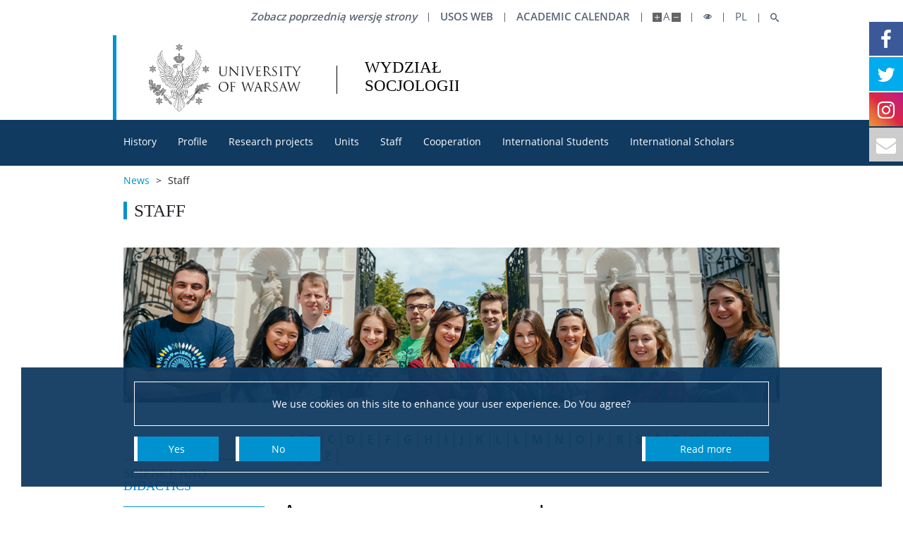

--- FILE ---
content_type: text/html; charset=UTF-8
request_url: https://ws.uw.edu.pl/en/staff/?people=adm
body_size: 8165
content:
<!DOCTYPE html>
<html lang="en" class="blog-id-1 no-animation ">
	<head>
		<meta charset="UTF-8">
		<meta name="author" content="CKC UW - Konrad Traczyk">
		<meta name="viewport" content="width=device-width, initial-scale=1.0">
		<link rel="shortcut icon" href="https://ws.uw.edu.pl/wp-content/uploads/2021/06/logo-socjologii.png">
		<meta name="theme-color" content="#103a60">
		<meta name="google-site-verification" content="r6yRhY5ASf5jPtyWGEJzKnKU7fF13XeQjaP6uyEnHWo" />
		<meta name"robots" content="index, follow, max-snippet:-1, max-image-preview:large, max-video-previw:-1">
		<meta name="description" content="wydział socjologii uniwersytetu warszawskiego, wydział socjologii uw, wydział socjologii, socjologia, sociology, faculty of sociology warsaw university, faculty of sociology, karowa 18, karowa, socjologia warszawa, socjologia uw, sociology warsaw, sociology poland, socjologia cyfrowa, socjologia ekonomiczna, antropologia socjologia">
		<script>
			var ajaxurl = 'https://ws.uw.edu.pl/wp-admin/admin-ajax.php';
			var scrolledHeader = false;
					</script>
		<title>Staff &#8211; Wydział Socjologii Uniwersytetu Warszawskiego</title>

			<style>
			.fuse_social_icons_links {
			    display: block;
			}
			.facebook-awesome-social::before {
			    content: "\f09a" !important;
			}
			
			.awesome-social-img img {
			    position: absolute;
			    top: 50%;
			    left: 50%;
			    transform: translate(-50%,-50%);
			}

			.awesome-social-img {
			    position: relative;
			}			
			.icon_wrapper .awesome-social {
			    font-family: 'FontAwesome' !important;
			}
			#icon_wrapper .fuse_social_icons_links .awesome-social {
			    font-family: "FontAwesome" !important;
			    ext-rendering: auto !important;
			    -webkit-font-smoothing: antialiased !important;
			    -moz-osx-font-smoothing: grayscale !important;
			}
									
			
				#icon_wrapper{
					position: fixed;
					top: 50%;
					right: 0px;
					z-index: 99999;
				}

			
			.awesome-social

			{

            margin-top:2px;

			color: #fff !important;

			text-align: center !important;

			display: block;

			
			line-height: 51px !important;

			width: 48px !important;

			height: 48px !important;

			font-size: 28px !important;

			
				-moz-transition: width 0.5s, height 0.5s, -webkit-transform 0.5s; /* For Safari 3.1 to 6.0 */



				-webkit-transition: width 0.5s, height 0.5s, -webkit-transform 0.5s; /* For Safari 3.1 to 6.0 */

				transition: width 0.5s, height 0.5s, transform 0.5s;



				


			}

			
			.awesome-social:hover

			{



			-webkit-transform: rotate(360deg); /* Chrome, Safari, Opera */

				transform: rotate(deg);

					-moz-transform: rotate(360deg); /* Chrome, Safari, Opera */

							-ms-transform: rotate(360deg); /* Chrome, Safari, Opera */



			}

				
			.fuse_social_icons_links

			{

			outline:0 !important;



			}

			.fuse_social_icons_links:hover{

			text-decoration:none !important;

			}

			
			.fb-awesome-social

			{

			background: #3b5998;
			border-color: #3b5998;
			
			}
			.facebook-awesome-social

			{

			background: #3b5998;
			border-color: #3b5998;
						}


			.tw-awesome-social

			{

			background:#00aced;
			border-color: #00aced;
			
			}
			.twitter-awesome-social

			{

			background:#00aced;
			border-color: #00aced;
			
			}
			.rss-awesome-social

			{

			background:#FA9B39;
			border-color: #FA9B39;
			
			}

			.linkedin-awesome-social

			{

			background:#007bb6;
			border-color: #007bb6;
						}

			.youtube-awesome-social

			{

			background:#bb0000;
			border-color: #bb0000;
						}

			.flickr-awesome-social

			{

			background: #ff0084;
			border-color: #ff0084;
						}

			.pinterest-awesome-social

			{

			background:#cb2027;
			border-color: #cb2027;
						}

			.stumbleupon-awesome-social

			{

			background:#f74425 ;
			border-color: #f74425;
						}

			.google-plus-awesome-social

			{

			background:#f74425 ;
			border-color: #f74425;
						}

			.instagram-awesome-social

			{

			    background: -moz-linear-gradient(45deg, #f09433 0%, #e6683c 25%, #dc2743 50%, #cc2366 75%, #bc1888 100%);
			    background: -webkit-linear-gradient(45deg, #f09433 0%,#e6683c 25%,#dc2743 50%,#cc2366 75%,#bc1888 100%);
			    background: linear-gradient(45deg, #f09433 0%,#e6683c 25%,#dc2743 50%,#cc2366 75%,#bc1888 100%);
			    filter: progid:DXImageTransform.Microsoft.gradient( startColorstr='#f09433', endColorstr='#bc1888',GradientType=1 );
			    border-color: #f09433;
					    

			}

			.tumblr-awesome-social

			{

			background: #32506d ;
			border-color: #32506d;
						}

			.vine-awesome-social

			{

			background: #00bf8f ;
			border-color: #00bf8f;
						}

            .vk-awesome-social {



            background: #45668e ;
            border-color: #45668e;
            
            }

            .soundcloud-awesome-social

                {

            background: #ff3300 ;
            border-color: #ff3300;
            
                }

                .reddit-awesome-social{



            background: #ff4500 ;
            border-color: #ff4500;

                            }

                .stack-awesome-social{



            background: #fe7a15 ;
            border-color: #fe7a15;
            
                }

                .behance-awesome-social{

            background: #1769ff ;
            border-color: #1769ff;
            
                }

                .github-awesome-social{

            background: #999999 ;
            border-color: #999999;
            


                }

                .envelope-awesome-social{

                  background: #ccc ;
 				  border-color: #ccc;                 
 				                  }

/*  Mobile */









             




			</style>

<meta name='robots' content='max-image-preview:large' />
<link rel='dns-prefetch' href='//s.w.org' />
		<!-- This site uses the Google Analytics by MonsterInsights plugin v8.10.1 - Using Analytics tracking - https://www.monsterinsights.com/ -->
							<script
				src="//www.googletagmanager.com/gtag/js?id=G-75PG5PR4FB"  data-cfasync="false" data-wpfc-render="false" async></script>
			<script data-cfasync="false" data-wpfc-render="false">
				var mi_version = '8.10.1';
				var mi_track_user = true;
				var mi_no_track_reason = '';
				
								var disableStrs = [
										'ga-disable-G-75PG5PR4FB',
														];

				/* Function to detect opted out users */
				function __gtagTrackerIsOptedOut() {
					for (var index = 0; index < disableStrs.length; index++) {
						if (document.cookie.indexOf(disableStrs[index] + '=true') > -1) {
							return true;
						}
					}

					return false;
				}

				/* Disable tracking if the opt-out cookie exists. */
				if (__gtagTrackerIsOptedOut()) {
					for (var index = 0; index < disableStrs.length; index++) {
						window[disableStrs[index]] = true;
					}
				}

				/* Opt-out function */
				function __gtagTrackerOptout() {
					for (var index = 0; index < disableStrs.length; index++) {
						document.cookie = disableStrs[index] + '=true; expires=Thu, 31 Dec 2099 23:59:59 UTC; path=/';
						window[disableStrs[index]] = true;
					}
				}

				if ('undefined' === typeof gaOptout) {
					function gaOptout() {
						__gtagTrackerOptout();
					}
				}
								window.dataLayer = window.dataLayer || [];

				window.MonsterInsightsDualTracker = {
					helpers: {},
					trackers: {},
				};
				if (mi_track_user) {
					function __gtagDataLayer() {
						dataLayer.push(arguments);
					}

					function __gtagTracker(type, name, parameters) {
						if (!parameters) {
							parameters = {};
						}

						if (parameters.send_to) {
							__gtagDataLayer.apply(null, arguments);
							return;
						}

						if (type === 'event') {
														parameters.send_to = monsterinsights_frontend.v4_id;
							var hookName = name;
							if (typeof parameters['event_category'] !== 'undefined') {
								hookName = parameters['event_category'] + ':' + name;
							}

							if (typeof MonsterInsightsDualTracker.trackers[hookName] !== 'undefined') {
								MonsterInsightsDualTracker.trackers[hookName](parameters);
							} else {
								__gtagDataLayer('event', name, parameters);
							}
							
													} else {
							__gtagDataLayer.apply(null, arguments);
						}
					}

					__gtagTracker('js', new Date());
					__gtagTracker('set', {
						'developer_id.dZGIzZG': true,
											});
										__gtagTracker('config', 'G-75PG5PR4FB', {"forceSSL":"true","link_attribution":"true"} );
															window.gtag = __gtagTracker;										(function () {
						/* https://developers.google.com/analytics/devguides/collection/analyticsjs/ */
						/* ga and __gaTracker compatibility shim. */
						var noopfn = function () {
							return null;
						};
						var newtracker = function () {
							return new Tracker();
						};
						var Tracker = function () {
							return null;
						};
						var p = Tracker.prototype;
						p.get = noopfn;
						p.set = noopfn;
						p.send = function () {
							var args = Array.prototype.slice.call(arguments);
							args.unshift('send');
							__gaTracker.apply(null, args);
						};
						var __gaTracker = function () {
							var len = arguments.length;
							if (len === 0) {
								return;
							}
							var f = arguments[len - 1];
							if (typeof f !== 'object' || f === null || typeof f.hitCallback !== 'function') {
								if ('send' === arguments[0]) {
									var hitConverted, hitObject = false, action;
									if ('event' === arguments[1]) {
										if ('undefined' !== typeof arguments[3]) {
											hitObject = {
												'eventAction': arguments[3],
												'eventCategory': arguments[2],
												'eventLabel': arguments[4],
												'value': arguments[5] ? arguments[5] : 1,
											}
										}
									}
									if ('pageview' === arguments[1]) {
										if ('undefined' !== typeof arguments[2]) {
											hitObject = {
												'eventAction': 'page_view',
												'page_path': arguments[2],
											}
										}
									}
									if (typeof arguments[2] === 'object') {
										hitObject = arguments[2];
									}
									if (typeof arguments[5] === 'object') {
										Object.assign(hitObject, arguments[5]);
									}
									if ('undefined' !== typeof arguments[1].hitType) {
										hitObject = arguments[1];
										if ('pageview' === hitObject.hitType) {
											hitObject.eventAction = 'page_view';
										}
									}
									if (hitObject) {
										action = 'timing' === arguments[1].hitType ? 'timing_complete' : hitObject.eventAction;
										hitConverted = mapArgs(hitObject);
										__gtagTracker('event', action, hitConverted);
									}
								}
								return;
							}

							function mapArgs(args) {
								var arg, hit = {};
								var gaMap = {
									'eventCategory': 'event_category',
									'eventAction': 'event_action',
									'eventLabel': 'event_label',
									'eventValue': 'event_value',
									'nonInteraction': 'non_interaction',
									'timingCategory': 'event_category',
									'timingVar': 'name',
									'timingValue': 'value',
									'timingLabel': 'event_label',
									'page': 'page_path',
									'location': 'page_location',
									'title': 'page_title',
								};
								for (arg in args) {
																		if (!(!args.hasOwnProperty(arg) || !gaMap.hasOwnProperty(arg))) {
										hit[gaMap[arg]] = args[arg];
									} else {
										hit[arg] = args[arg];
									}
								}
								return hit;
							}

							try {
								f.hitCallback();
							} catch (ex) {
							}
						};
						__gaTracker.create = newtracker;
						__gaTracker.getByName = newtracker;
						__gaTracker.getAll = function () {
							return [];
						};
						__gaTracker.remove = noopfn;
						__gaTracker.loaded = true;
						window['__gaTracker'] = __gaTracker;
					})();
									} else {
										console.log("");
					(function () {
						function __gtagTracker() {
							return null;
						}

						window['__gtagTracker'] = __gtagTracker;
						window['gtag'] = __gtagTracker;
					})();
									}
			</script>
				<!-- / Google Analytics by MonsterInsights -->
		<link rel='stylesheet' id='fontawesome-css'  href='https://ws.uw.edu.pl/wp-content/plugins/fuse-social-floating-sidebar/inc/font-awesome/css/font-awesome.min.css' media='all' />
<link rel='stylesheet' id='animate-css-css'  href='https://ws.uw.edu.pl/wp-content/themes/uw2/css/animate.min.css' media='all' />
<link rel='stylesheet' id='bootstrap-4-custom-css'  href='https://ws.uw.edu.pl/wp-content/themes/uw2/css/bootstrap-4-custom.css' media='all' />
<link rel='stylesheet' id='main-style-css'  href='https://ws.uw.edu.pl/wp-content/themes/uw2/style.css' media='all' />
<link rel='stylesheet' id='tablepress-default-css'  href='https://ws.uw.edu.pl/wp-content/plugins/tablepress/css/default.min.css' media='all' />
<!--n2css--><script src='https://ws.uw.edu.pl/wp-content/plugins/google-analytics-for-wordpress/assets/js/frontend-gtag.min.js' id='monsterinsights-frontend-script-js'></script>
<script data-cfasync="false" data-wpfc-render="false" id='monsterinsights-frontend-script-js-extra'>var monsterinsights_frontend = {"js_events_tracking":"true","download_extensions":"doc,pdf,ppt,zip,xls,docx,pptx,xlsx","inbound_paths":"[{\"path\":\"\\\/go\\\/\",\"label\":\"affiliate\"},{\"path\":\"\\\/recommend\\\/\",\"label\":\"affiliate\"}]","home_url":"https:\/\/ws.uw.edu.pl","hash_tracking":"false","ua":"","v4_id":"G-75PG5PR4FB"};</script>
<script src='https://code.jquery.com/jquery-2.2.4.min.js' id='jquery-js'></script>
<script id='fuse-social-script-js-extra'>
var fuse_social = {"ajax_url":"https:\/\/ws.uw.edu.pl\/wp-admin\/admin-ajax.php"};
</script>
<script src='https://ws.uw.edu.pl/wp-content/plugins/fuse-social-floating-sidebar/inc/js/fuse_script.js' id='fuse-social-script-js'></script>
<link rel="canonical" href="https://ws.uw.edu.pl/en/staff/" />
<link rel='shortlink' href='https://ws.uw.edu.pl/?p=1988' />
<meta name="framework" content="Redux 4.1.29" /><link rel="icon" href="https://ws.uw.edu.pl/wp-content/uploads/2020/11/cropped-ws-logo_square-32x32.png" sizes="32x32" />
<link rel="icon" href="https://ws.uw.edu.pl/wp-content/uploads/2020/11/cropped-ws-logo_square-192x192.png" sizes="192x192" />
<link rel="apple-touch-icon" href="https://ws.uw.edu.pl/wp-content/uploads/2020/11/cropped-ws-logo_square-180x180.png" />
<meta name="msapplication-TileImage" content="https://ws.uw.edu.pl/wp-content/uploads/2020/11/cropped-ws-logo_square-270x270.png" />
		<style id="wp-custom-css">
			@media (min-width: 992px) {
.col-lg-3 {
    flex: 0 0 24%;
    max-width: 24%;
}
.content-wrapper {
	padding: 0 40px 0 0;
}
	#icon_wrapper {
		top: 4%;
		bottom: auto;
  }
}

@media (max-width: 992px) {
	#icon_wrapper {
		bottom: 4%;
		top: auto;
	}
}
aside p a {
	font-size: 14px;
}

p a {
	font-size: 0.875rem;
}

.member-text p a {
	font-size: 0.8rem;
}

h2 a,
h3 a {
	color: #0092CE;
	font-family: "Times New Roman", Sans-serif;
	font-size: 20px;
	font-weight: 400;
}

.content-wrapper p {
	margin-bottom: 0.5rem;
}

aside [data-event-date]:not(:last-child) {
	border-bottom: 1px solid #7A7A7A;
}

aside {
    box-shadow: 1.2rem 0 0.45rem -0.95rem #ccc, -1.2rem 0 0.45rem -0.95rem #ccc;
}

.links a:not(:last-child) {
    margin-bottom: 0.5rem;
}

.content-wrapper-member {
   word-wrap: break-word; 
}

.content-wrapper-member ul {
	margin: 0;
}		</style>
												<link rel="stylesheet" href="https://use.typekit.net/blq0cfm.css">
	</head>
	<body class="page-template page-template-templates page-template-team page-template-templatesteam-php page page-id-1988 elementor-default elementor-kit-1690">
						<header class="">
			<div class="top-menu">
				<nav class="menu-wrapper container">
					<ul class="upper-menu">
						<li class="starastrona"><a href='https://www.is.uw.edu.pl/' target="_blank" class="lang">Zobacz poprzednią wersję strony</a></li>
						<li class="usos-web"><a href=https://usosweb.uw.edu.pl/kontroler.php?_action=actionx:news/default()&lang=en target="_blank" class="lang" aria-label="USOS Web" title="USOS Web">USOS Web</a></li>
						<li class="kalendarz"><a href="https://www.uw.edu.pl/kalendarz-akademicki" target="_blank" class="lang" aria-label="Academic Calendar" title="Academic Calendar">Academic Calendar</a></li>
						<li class="js-bigger bigger plus"><a href="javascript:void(0);" class="js-bigger" aria-label="Make site bigger" title="Make site bigger"></a></li>
						<li class="js-default default"><a href="javascript:void(0);" class="js-default" aria-label="Default site size" title="Default site size">A</a></li>
						<li class="js-smaller smaller minus"><a href="javascript:void(0);" class="js-smaller" aria-label="Make site smaller" title="Make site smaller"></a></li>
						<li class="hc-toggle">
							<a href="javascript:void(0);" class="js-high-contrast" aria-label="Toggle high contrast mode" title="Toggle high contrast mode"><i class="icon-oko"></i></a>
						</li>
																					<li class="lang lang-pl"><a href="https://ws.uw.edu.pl/" title="Polski">pl</a></li>
																																<li class="search">
								<a href="javascript:void(0);" class="js-toggle-search" aria-label="Open search" title="Open search"><i class="icon-lupa"></i></a>
							</li>
											</ul>
				</nav>
			</div>
			<div class="logo-wrapper">
				<div class="container">
					<figure class="logo-uw">
						<a href="https://www.en.uw.edu.pl/" target="_blank" rel="noreferrer" aria-label="University of Warsaw">
							<picture class="logo-normal">
								<source media="(min-width: 768px)" srcset="https://ws.uw.edu.pl/wp-content/themes/uw2/gfx/UW_logo_en.svg">
								<source media="(max-width: 767px)" srcset="https://ws.uw.edu.pl/wp-content/themes/uw2/gfx/UW_logo_small_en.svg">
								<img src="https://ws.uw.edu.pl/wp-content/themes/uw2/gfx/UW_logo_en.svg" alt="">
							</picture>
							<picture class="hc-logo">
								<source media="(min-width: 768px)" srcset="https://ws.uw.edu.pl/wp-content/themes/uw2/gfx/UW_logo_white_en.svg">
								<source media="(max-width: 767px)" srcset="https://ws.uw.edu.pl/wp-content/themes/uw2/gfx/UW_logo_white_small_en.svg">
								<img src="https://ws.uw.edu.pl/wp-content/themes/uw2/gfx/UW_logo_white_en.svg" alt="" />
							</picture>
						</a>
					</figure>
					<figure class="logo-ws">
						<a href="https://ws.uw.edu.pl/en" aria-label="Home - Wydział Socjologii Uniwersytetu Warszawskiego" >
							<picture class="logo-normal">
								<source media="(min-width: 768px)" srcset="https://ws.uw.edu.pl/wp-content/themes/uw2/gfx/logo_socjologii_en.svg">
								<source media="(max-width: 767px)" srcset="https://ws.uw.edu.pl/wp-content/themes/uw2/gfx/logo_socjologii_en.svg">
								<img src="https://ws.uw.edu.pl/wp-content/themes/uw2/gfx/logo_socjologii_en.svg" alt="">
							</picture>
							<picture class="hc-logo">
								<source media="(min-width: 768px)" srcset="https://ws.uw.edu.pl/wp-content/themes/uw2/gfx/logo_socjologii_white_en.svg">
								<source media="(max-width: 767px)" srcset="https://ws.uw.edu.pl/wp-content/themes/uw2/gfx/logo_socjologii_white_en.svg">
								<img src="https://ws.uw.edu.pl/wp-content/themes/uw2/gfx/logo_socjologii_white_en.svg" alt="" />
							</picture>
						</a>
<!--
<a href="https://ws.uw.edu.pl/en" aria-label="Home - Wydział Socjologii Uniwersytetu Warszawskiego" >
							<picture><source media="(min-width: 768px)" srcset="https://ws.uw.edu.pl/wp-content/uploads/2021/06/loga-ws-pomarancz-en.jpg"><img src="https://ws.uw.edu.pl/wp-content/uploads/2021/06/loga-ws-pomarancz-en.jpg" alt=""></picture>						</a>
-->
					</figure>
					<!--
//					-->
				</div>
			</div>
			<nav id="menu" class="menu-secondary"><ul id="menu-english-menu" class="container"><li id="menu-item-1994" class="menu-item menu-item-type-post_type menu-item-object-page menu-item-1994"><a href="https://ws.uw.edu.pl/en/history/">History</a></li>
<li id="menu-item-1998" class="menu-item menu-item-type-post_type menu-item-object-page menu-item-1998"><a href="https://ws.uw.edu.pl/en/profile/">Profile</a></li>
<li id="menu-item-7619" class="menu-item menu-item-type-post_type menu-item-object-page menu-item-7619"><a href="https://ws.uw.edu.pl/en/research/">Research projects</a></li>
<li id="menu-item-7366" class="menu-item menu-item-type-post_type menu-item-object-page menu-item-7366"><a href="https://ws.uw.edu.pl/en/units/">Units</a></li>
<li id="menu-item-7626" class="menu-item menu-item-type-custom menu-item-object-custom menu-item-7626"><a href="https://ws.uw.edu.pl/en/staff/?people=empl">Staff</a></li>
<li id="menu-item-7195" class="menu-item menu-item-type-post_type menu-item-object-page menu-item-7195"><a href="https://ws.uw.edu.pl/en/cooperation/">Cooperation</a></li>
<li id="menu-item-2007" class="menu-item menu-item-type-post_type menu-item-object-page menu-item-2007"><a href="https://ws.uw.edu.pl/en/international-students/">International Students</a></li>
<li id="menu-item-2010" class="menu-item menu-item-type-post_type menu-item-object-page menu-item-2010"><a href="https://ws.uw.edu.pl/en/international-scholars/">International Scholars</a></li>
</ul></nav>			<a href="javascript:void(0)" tabindex="-1" class="hamburger hamburger--spin" aria-label="Toggle menu" title="Toggle menu">
				<span class="hamburger-box">
					<span class="hamburger-inner"></span>
				</span>
			</a>
			<div class="search-overlay overlay">
				<a href="javascript:void(0);" class="overlay-close js-overlay-close" aria-label="Close" title="Close"><i class="icon-close"></i></a>
				<form role="search" method="get" class="search-form " action="https://ws.uw.edu.pl/en/">
    <label>
        <span class="screen-reader-text">Search:</span>
        <input type="text" class="search-field form-control" value="" name="s" />
    </label>
    <button><span style="font-size:0">Szukaj</span><i class="icon-lupa"></i></button>
</form>
			</div>
			    <div class="overlay cookies-overlay">
        <div class="cookies-wrapper">
            <p>We use cookies on this site to enhance your user experience. Do You agree?</p>
        </div>
        <div class="btn-wrapper">
            <span>
                <a href="javascript:void(0)" class="btn btn-primary btn-inverse js-cookies-accept">Yes</a>
                <a href="javascript:window.history.back()" class="btn btn-primary btn-inverse">No</a>
            </span>
            <a href="https://www.uw.edu.pl/polityka-obslugi-cookies-ciasteczek-w-serwisach-uw/" target="_blank" title="Read more about cookies used by sites in domain uw.edu.pl" rel="noreferrer" class="btn btn-primary btn-inverse">Read more</a>
        </div>
    </div>
		</header>
<main class="page-team container">
    <div class="section-wrapper">
		<nav id="bc" class="breadcrumbs">
    <a href="https://ws.uw.edu.pl/en/">News</a>
    &gt; <span>Staff</span>    </nav>
	
	

		<h1 class="accent">Staff</h1>
								
			<div class="row">
			<div class="col-md-12">				
				<div class="header-image">
				<img src="/wp-content/uploads/2022/03/ws-team-header.png" />
				</div>
				<div class="row">
					<div class="col-lg-3">
						<div class="function-empl">
						<p style="margin-bottom: 40px;"></p>

																		<h3><a href=".?page_id=1988&people=empl">SCIENCE AND DIDACTICS </a></h3>
									<h3><a href=".?page_id=1988&people=ret">RETIRED EMPLOYEES</a></h3>
									<h3><a href=".?page_id=1988&people=doct">PHD STUDENTS</a></h3>
									<h3><a href=".?page_id=1988&people=memoriam">IN MEMORIAM</a></h3>                  
									<h3>ADMINISTRATION AND SERVICE</h3>	
									<h3><a href=".?page_id=1988&people=all">ALL</a></h3>									
																</div>
							</div>
							<div class="col-lg-9">
<div class="team-letters" id="team-letters">
<span><a href=".?page_id=1988&people=all&letter=1" id="letter1">A</a></span> <span><a href=".?page_id=1988&people=all&letter=2" id="letter2">B</a></span> <span><a href=".?page_id=1988&people=all&letter=3" id="letter3">C</a></span> <span><a href=".?page_id=1988&people=all&letter=4" id="letter4">D</a></span> <span><a href=".?page_id=1988&people=all&letter=5" id="letter5">E</a></span> <span><a href=".?page_id=1988&people=all&letter=6" id="letter6">F</a></span> <span><a href=".?page_id=1988&people=all&letter=7" id="letter7">G</a></span> <span><a href=".?page_id=1988&people=all&letter=8" id="letter8">H</a></span> <span><a href=".?page_id=1988&people=all&letter=9" id="letter9">I</a></span> <span><a href=".?page_id=1988&people=all&letter=10" id="letter10">J</a></span> <span><a href=".?page_id=1988&people=all&letter=11" id="letter11">K</a></span> <span><a href=".?page_id=1988&people=all&letter=12" id="letter12">L</a></span> <span><a href=".?page_id=1988&people=all&letter=13" id="letter13">Ł</a></span> <span><a href=".?page_id=1988&people=all&letter=14" id="letter14">M</a></span> <span><a href=".?page_id=1988&people=all&letter=15" id="letter15">N</a></span> <span><a href=".?page_id=1988&people=all&letter=16" id="letter16">O</a></span> <span><a href=".?page_id=1988&people=all&letter=17" id="letter17">P</a></span> <span><a href=".?page_id=1988&people=all&letter=18" id="letter18">R</a></span> <span><a href=".?page_id=1988&people=all&letter=19" id="letter19">S</a></span> <span><a href=".?page_id=1988&people=all&letter=20" id="letter20">Ś</a></span> <span><a href=".?page_id=1988&people=all&letter=21" id="letter21">T</a></span> <span><a href=".?page_id=1988&people=all&letter=22" id="letter22">U</a></span> <span><a href=".?page_id=1988&people=all&letter=23" id="letter23">V</a></span> <span><a href=".?page_id=1988&people=all&letter=24" id="letter24">W</a></span> <span><a href=".?page_id=1988&people=all&letter=25" id="letter25">Y</a></span> <span><a href=".?page_id=1988&people=all&letter=26" id="letter26">Z</a></span> <span><a href=".?page_id=1988&people=all&letter=27" id="letter27">Ź</a></span> <span><a href=".?page_id=1988&people=all&letter=28" id="letter28">Ż</a></span></div>							
						<hr>
						<div class="row">
												<div class="col-lg-6">
							
	<div class=team-member-letter>A</div>
	
<div class="col-lg-12 member-text">
	<p><a href="https://ws.uw.edu.pl/en/zespol/andrzejczak-ewa-2/">Ewa Andrzejczak</a></p>
</div>


	<div class=team-member-letter>B</div>
	
<div class="col-lg-12 member-text">
	<p><a href="https://ws.uw.edu.pl/en/zespol/buczek-miroslaw-2/">Mirosław Buczek</a></p>
</div>


	<div class=team-member-letter>C</div>
	
<div class="col-lg-12 member-text">
	<p><a href="https://ws.uw.edu.pl/en/zespol/caban-joanna-2/">Joanna Caban</a></p>
</div>


	<div class=team-member-letter>D</div>
	
<div class="col-lg-12 member-text">
	<p><a href="https://ws.uw.edu.pl/en/zespol/dabkowski-dariusz-2/">Dariusz Dąbkowski </a></p>
</div>


	<div class=team-member-letter>G</div>
	
<div class="col-lg-12 member-text">
	<p><a href="https://ws.uw.edu.pl/en/zespol/gora-pawel-2/">Paweł Gora </a></p>
</div>



<div class="col-lg-12 member-text">
	<p><a href="https://ws.uw.edu.pl/en/zespol/grygiencz-artur-2/">Artur Grygiencz </a></p>
</div>


	<div class=team-member-letter>J</div>
	
<div class="col-lg-12 member-text">
	<p><a href="https://ws.uw.edu.pl/en/zespol/jasinska-marta-2/">Marta Jasińska</a></p>
</div>


	<div class=team-member-letter>K</div>
	
<div class="col-lg-12 member-text">
	<p><a href="https://ws.uw.edu.pl/en/zespol/kaczorek-jan-2/">Jan Kaczorek</a></p>
</div>



<div class="col-lg-12 member-text">
	<p><a href="https://ws.uw.edu.pl/en/zespol/kisiela-zbigniew-2/">Zbigniew Kisiela</a></p>
</div>



<div class="col-lg-12 member-text">
	<p><a href="https://ws.uw.edu.pl/en/zespol/kolacinska-katarzyna-2/">Katarzyna Kołacińska</a></p>
</div>



<div class="col-lg-12 member-text">
	<p><a href="https://ws.uw.edu.pl/en/zespol/kosinska-agnieszka-2/">Agnieszka Kosińska</a></p>
</div>



<div class="col-lg-12 member-text">
	<p><a href="https://ws.uw.edu.pl/en/zespol/kostrzewa-jan-2/">Jan Kostrzewa</a></p>
</div>

									</div>
									<div class="col-lg-6">
									
	<div class=team-member-letter>Ł</div>
	
<div class="col-lg-12 member-text">
	<p><a href="https://ws.uw.edu.pl/en/zespol/lukasiewicz-marzena-2/">Marzena Łukasiewicz</a></p>
</div>



<div class="col-lg-12 member-text">
	<p><a href="https://ws.uw.edu.pl/en/zespol/lukasiewicz-slawomir-2/">Sławomir Łukasiewicz</a></p>
</div>


	<div class=team-member-letter>M</div>
	
<div class="col-lg-12 member-text">
	<p><a href="https://ws.uw.edu.pl/en/zespol/molik-karolina-2/">Karolina Molik</a></p>
</div>


	<div class=team-member-letter>N</div>
	
<div class="col-lg-12 member-text">
	<p><a href="https://ws.uw.edu.pl/en/zespol/nowak-kamilla-2/">Kamilla Nowak</a></p>
</div>



<div class="col-lg-12 member-text">
	<p><a href="https://ws.uw.edu.pl/en/zespol/nowakowska-agnieszka-2/">Agnieszka Nowakowska, Ph.D.</a></p>
</div>


	<div class=team-member-letter>O</div>
	
<div class="col-lg-12 member-text">
	<p><a href="https://ws.uw.edu.pl/en/zespol/oniszek-izabela-2/">Izabela Oniszek</a></p>
</div>



<div class="col-lg-12 member-text">
	<p><a href="https://ws.uw.edu.pl/en/zespol/osiecka-binkowska-anna-2/">Anna Osiecka-Bińkowska</a></p>
</div>


	<div class=team-member-letter>R</div>
	
<div class="col-lg-12 member-text">
	<p><a href="https://ws.uw.edu.pl/en/zespol/raclawska-malgorzata-2/">Małgorzata Racławska</a></p>
</div>



<div class="col-lg-12 member-text">
	<p><a href="https://ws.uw.edu.pl/en/zespol/rupinska-katarzyna-2/">Katarzyna Rupińska</a></p>
</div>


	<div class=team-member-letter>Z</div>
	
<div class="col-lg-12 member-text">
	<p><a href="https://ws.uw.edu.pl/en/zespol/zaprzala-boguslawa-2/">Bogusława Zaprzała</a></p>
</div>

						</div>		
											</div>
					</div>
					</div>
				
									</div>
						</div>
</main>
		<footer id="site-footer">
						<div class="upper-footer">
				<div class="container">
										<div class="powered-by">
						<div><a href="https://ckc.uw.edu.pl" target="_blank" rel="noreferrer" aria-label="Powered by: Digital Competence Center"><img src="https://ws.uw.edu.pl/wp-content/themes/uw2/gfx/poweredby_en.svg" width="80" height="104" alt="Powered by: Digital Competence Center" /></a></div>
						<div class="together-with"><a href="https://www.e-bla.pl" target="_blank" rel="noreferrer" aria-label="Created in cooperation with: e-bla"><img src="https://ws.uw.edu.pl/wp-content/themes/uw2/gfx/e-bla_together_en.svg" width="118" alt="Created in cooperation with: e-bla" /></a></div>
					</div>
					<div class="logo-with-mail">
					<figure class="logo-ws-footer">
							<a href="https://ws.uw.edu.pl/en" aria-label="Home page" >
								<picture>
								<source media="(min-width: 768px)" srcset="https://ws.uw.edu.pl/wp-content/themes/uw2/gfx/logo_socjologii_footer_white_en.svg">
								<source media="(max-width: 767px)" srcset="https://ws.uw.edu.pl/wp-content/themes/uw2/gfx/logo_socjologii_footer_white_en.svg">
								<img src="https://ws.uw.edu.pl/wp-content/themes/uw2/gfx/logo_socjologii_footer_white_en.svg" alt="" />
								</picture>
							</a>
						</figure>
													<p>
								<span class="email-wrap"></span><br />
								Faculty of Sociology<br />
University of Warsaw<br />
ul. Karowa 18<br />
00-324 Warszawa<br />
Please address correspondence to:<br />
ul. Karowa 18, 00-927 Warszawa<br />
<br />
staff dean's office: <br />
<a href="mailto:biuro.dziekana.ws@is.uw.edu.pl">biuro.dziekana.ws@is.uw.edu.pl</a>,<br />
tel. +48 22 55 23 726<br />
<br />
student dean's office: <br />
<a href="mailto:sekretariat_dyd@is.uw.edu.pl">sekretariat_dyd@is.uw.edu.pl</a><br />
tel. +48 22 55 20 704, +48 22 55 23 502, +48 22 55 20 721							</p>
											</div> 
														</div>
			</div>
					</footer>
		<script src='https://ws.uw.edu.pl/wp-content/themes/uw2/js/faq.min.js' id='faq-js'></script>
<script src='https://ws.uw.edu.pl/wp-content/themes/uw2/js/scripts.min.js' id='main-script-js'></script>
<div id='icon_wrapper'><a target="_blank" class='fuse_social_icons_links' data-nonce='fc2263a26c' data-title='facebook' href='https://www.facebook.com/Wydzial.Socjologii.UW' ><i class='fa fa-facebook facebook-awesome-social awesome-social'></i></a><a target="_blank" class='fuse_social_icons_links' data-nonce='fc2263a26c' data-title='twitter' href='https://twitter.com/karowa18' ><i class='fa fa-twitter twitter-awesome-social awesome-social'></i></a><a target="_blank" class='fuse_social_icons_links' data-nonce='fc2263a26c' data-title='instagram' href='https://www.instagram.com/karowa18/' ><i class='fa fa-instagram instagram-awesome-social awesome-social'></i></a><a target="_blank" class='fuse_social_icons_links' data-nonce='fc2263a26c' data-title='envelope' href='https://mail.google.com/' ><i class='fa fa-envelope envelope-awesome-social awesome-social'></i></a></div>				<!--kod, zeby 1. element akordeona w Elementorze sie nie rozwijal-->
		<script> 
			jQuery(document).ready(function($) { 
				var delay = 100; setTimeout(function() { 
				$('.elementor-tab-title').removeClass('elementor-active'); 
				$('.elementor-tab-content').css('display', 'none'); }, delay);
			}); 
		</script>
	</body>
</html>


--- FILE ---
content_type: image/svg+xml
request_url: https://ws.uw.edu.pl/wp-content/themes/uw2/gfx/UW_logo_white_en.svg
body_size: 245706
content:
<?xml version="1.0" encoding="utf-8"?>
<!-- Generator: Adobe Illustrator 23.0.3, SVG Export Plug-In . SVG Version: 6.00 Build 0)  -->
<svg version="1.1" id="Warstwa_1" xmlns="http://www.w3.org/2000/svg" xmlns:xlink="http://www.w3.org/1999/xlink" x="0px" y="0px"
	 viewBox="0 0 360.63 147.72" style="enable-background:new 0 0 360.63 147.72;" xml:space="preserve">
<style type="text/css">
	.st0{fill:#FFFFFF;}
	.st1{fill-rule:evenodd;clip-rule:evenodd;fill:#FFFFFF;}
	.st2{fill-rule:evenodd;clip-rule:evenodd;fill:#231F20;}
</style>
<path class="st0" d="M250.19,63.18c0,0.85,0,1.65,0,2.38c0,0.73-0.02,1.39-0.04,1.96c-0.02,0.58-0.05,1.05-0.09,1.43
	c-0.03,0.26-0.08,0.49-0.13,0.69c-0.05,0.21-0.13,0.38-0.23,0.51c-0.1,0.13-0.23,0.22-0.41,0.26c-0.12,0.03-0.26,0.05-0.4,0.08
	c-0.14,0.02-0.27,0.03-0.4,0.03c-0.08,0-0.13,0.02-0.16,0.05c-0.04,0.03-0.05,0.07-0.05,0.11c0,0.08,0.04,0.13,0.1,0.16
	c0.07,0.04,0.18,0.05,0.32,0.05c0.2,0,0.45-0.01,0.72-0.03c0.27-0.02,0.55-0.03,0.82-0.03c0.28-0.01,0.53-0.02,0.72-0.02
	c0.19,0,0.31,0,0.34,0c0.19,0,0.46,0,0.8,0.02c0.34,0.01,0.76,0.04,1.27,0.06c0.52,0.01,1.15,0.03,1.89,0.05
	c0.74,0.02,1.61,0.03,2.6,0.03c0.34,0,0.61,0,0.79-0.03c0.19-0.02,0.32-0.08,0.42-0.18c0.09-0.1,0.17-0.26,0.23-0.49
	c0.03-0.12,0.06-0.27,0.09-0.46c0.03-0.19,0.06-0.4,0.09-0.62c0.03-0.23,0.06-0.44,0.08-0.66c0.03-0.21,0.04-0.39,0.06-0.54
	c0.01-0.15,0.02-0.25,0.02-0.3c0-0.1,0-0.19-0.02-0.27c-0.02-0.08-0.07-0.12-0.14-0.13c-0.07,0-0.12,0.03-0.15,0.09
	c-0.04,0.06-0.06,0.16-0.09,0.31c-0.09,0.54-0.23,0.96-0.41,1.26c-0.19,0.3-0.45,0.52-0.79,0.66c-0.23,0.1-0.51,0.16-0.81,0.2
	c-0.31,0.04-0.62,0.07-0.92,0.08c-0.31,0.01-0.58,0.01-0.81,0.01c-0.65,0-1.17-0.02-1.57-0.08c-0.4-0.06-0.71-0.16-0.92-0.32
	c-0.21-0.15-0.36-0.38-0.44-0.66c-0.08-0.29-0.14-0.66-0.15-1.12c0-0.12-0.01-0.32-0.01-0.6c0-0.28,0-0.61,0-0.98
	c0-0.37,0-0.75,0-1.13c0-0.38,0-0.74,0-1.06c0-0.32,0-0.58,0-0.77v-2.34c0-0.05,0.01-0.1,0.04-0.13c0.03-0.04,0.08-0.05,0.14-0.05
	c0.1,0,0.26,0,0.5,0c0.23,0,0.51,0.01,0.82,0.02c0.31,0.01,0.63,0.02,0.96,0.03c0.33,0.01,0.62,0.02,0.89,0.04
	c0.27,0.01,0.48,0.03,0.63,0.04c0.34,0.04,0.61,0.11,0.8,0.2c0.19,0.1,0.32,0.21,0.41,0.34c0.08,0.13,0.14,0.26,0.17,0.39
	c0.05,0.17,0.08,0.33,0.09,0.47c0.01,0.14,0.02,0.27,0.01,0.41c0,0.07,0.01,0.12,0.04,0.17c0.03,0.04,0.08,0.07,0.14,0.07
	c0.06,0,0.11-0.03,0.13-0.08c0.03-0.05,0.04-0.12,0.04-0.19c0.01-0.08,0.01-0.15,0.01-0.23c0-0.05,0-0.14,0.01-0.27
	c0-0.13,0.01-0.28,0.03-0.45c0.01-0.17,0.02-0.34,0.03-0.51c0.01-0.17,0.03-0.33,0.04-0.46c0.04-0.43,0.09-0.77,0.14-1.01
	c0.04-0.24,0.07-0.4,0.08-0.47c0-0.08-0.01-0.13-0.04-0.17c-0.03-0.03-0.06-0.04-0.1-0.04c-0.05,0-0.11,0.03-0.17,0.09
	c-0.06,0.06-0.14,0.15-0.23,0.25c-0.12,0.13-0.27,0.22-0.47,0.27c-0.2,0.05-0.46,0.08-0.77,0.11c-0.11,0.01-0.27,0.02-0.5,0.02
	c-0.23,0-0.49,0.01-0.79,0.01c-0.3,0-0.61,0.01-0.92,0.01c-0.32,0-0.62,0-0.9,0.01c-0.28,0-0.52,0-0.72,0c-0.2,0-0.33,0-0.39,0
	c-0.07,0-0.11-0.02-0.13-0.06c-0.02-0.04-0.03-0.11-0.03-0.2V52.1c0-0.09,0.01-0.16,0.04-0.2c0.03-0.04,0.07-0.06,0.12-0.06
	c0.07,0,0.21,0,0.45,0c0.23,0,0.51,0,0.83,0.01c0.32,0,0.64,0.01,0.97,0.01c0.32,0.01,0.62,0.01,0.87,0.02
	c0.25,0.01,0.42,0.02,0.52,0.03c0.47,0.05,0.83,0.12,1.08,0.21c0.25,0.09,0.43,0.19,0.55,0.31c0.11,0.12,0.2,0.25,0.25,0.39
	c0.04,0.11,0.08,0.23,0.1,0.35c0.02,0.12,0.04,0.24,0.04,0.35c0.01,0.11,0.01,0.19,0.01,0.26c0,0.11,0.01,0.19,0.05,0.25
	c0.03,0.06,0.08,0.09,0.16,0.09c0.05,0,0.09-0.04,0.12-0.1c0.03-0.06,0.05-0.12,0.06-0.19c0.01-0.08,0.03-0.21,0.04-0.37
	c0.01-0.16,0.03-0.34,0.04-0.53c0.01-0.19,0.02-0.36,0.03-0.51c0.01-0.15,0.02-0.27,0.03-0.34c0.04-0.37,0.09-0.64,0.14-0.83
	c0.04-0.19,0.07-0.33,0.08-0.42c0-0.07-0.01-0.12-0.02-0.17c-0.02-0.04-0.04-0.07-0.08-0.07c-0.07,0-0.13,0.02-0.19,0.06
	c-0.06,0.03-0.12,0.06-0.19,0.08c-0.11,0.03-0.26,0.05-0.46,0.08c-0.2,0.03-0.42,0.04-0.68,0.06c-0.09,0-0.27,0.01-0.52,0.01
	c-0.26,0-0.56,0-0.92,0.01c-0.36,0-0.74,0-1.15,0c-0.41,0-0.81,0-1.21,0c-0.4,0-0.77,0-1.1,0c-0.34,0-0.61,0-0.82,0
	c-0.21,0-0.33,0-0.36,0l-1.09-0.05c-0.3-0.01-0.61-0.02-0.95-0.02c-0.33,0-0.65,0-0.96,0c-0.15,0-0.25,0.01-0.32,0.04
	c-0.07,0.04-0.1,0.09-0.1,0.17c0,0.05,0.03,0.09,0.07,0.12c0.04,0.03,0.09,0.04,0.15,0.04c0.08,0,0.18,0,0.29,0.01
	c0.12,0,0.23,0.01,0.34,0.03c0.11,0.01,0.2,0.03,0.27,0.04c0.29,0.06,0.51,0.15,0.67,0.27c0.16,0.12,0.27,0.28,0.35,0.49
	c0.07,0.2,0.11,0.45,0.12,0.75c0.01,0.16,0.02,0.34,0.03,0.53c0,0.18,0.01,0.41,0.02,0.66c0,0.26,0,0.59,0,0.98
	c0,0.39,0,0.88,0,1.46c0,0.58,0,1.28,0,2.11V63.18z M231.15,54.04c-0.2-0.52-0.37-0.98-0.51-1.36c-0.13-0.38-0.2-0.66-0.21-0.84
	c0-0.1,0.02-0.19,0.06-0.29c0.05-0.09,0.14-0.18,0.28-0.24c0.08-0.04,0.18-0.06,0.31-0.08c0.12-0.02,0.24-0.03,0.37-0.04
	c0.12,0,0.23-0.01,0.34-0.01c0.09,0,0.16-0.01,0.2-0.04c0.04-0.03,0.06-0.08,0.06-0.14c0-0.07-0.06-0.11-0.18-0.14
	c-0.12-0.03-0.3-0.04-0.54-0.04c-0.34,0-0.69,0.01-1.03,0.02c-0.34,0.01-0.64,0.02-0.9,0.04c-0.26,0.01-0.44,0.02-0.54,0.02
	c-0.08,0-0.23,0-0.44-0.01c-0.21-0.01-0.46-0.02-0.76-0.03c-0.29-0.01-0.6-0.02-0.93-0.03c-0.33-0.01-0.65-0.01-0.98-0.01
	c-0.21,0-0.38,0.01-0.5,0.03c-0.12,0.03-0.18,0.08-0.19,0.15c0,0.05,0.01,0.1,0.05,0.13c0.03,0.04,0.08,0.05,0.16,0.05
	c0.09,0,0.23,0,0.42,0.01c0.19,0.01,0.39,0.04,0.59,0.09c0.31,0.08,0.57,0.19,0.78,0.32c0.21,0.13,0.41,0.33,0.58,0.59
	c0.18,0.27,0.36,0.64,0.55,1.13l6.51,16.28c0.16,0.42,0.3,0.75,0.4,0.99c0.1,0.24,0.19,0.41,0.27,0.51c0.08,0.1,0.18,0.15,0.28,0.15
	c0.08,0,0.16-0.05,0.24-0.17c0.08-0.12,0.18-0.32,0.31-0.62c0.13-0.29,0.32-0.7,0.56-1.23c0.2-0.44,0.47-1.04,0.8-1.8
	c0.33-0.77,0.71-1.67,1.15-2.73c0.44-1.05,0.93-2.22,1.47-3.52c0.34-0.82,0.67-1.62,1-2.4c0.32-0.77,0.62-1.49,0.89-2.15
	c0.27-0.66,0.5-1.21,0.69-1.67c0.19-0.46,0.32-0.79,0.4-0.98c0.24-0.6,0.44-1.06,0.62-1.4c0.18-0.34,0.33-0.58,0.47-0.75
	c0.13-0.16,0.26-0.28,0.37-0.35c0.17-0.11,0.34-0.18,0.51-0.23c0.17-0.04,0.32-0.07,0.46-0.08c0.14-0.01,0.23-0.01,0.3-0.01
	c0.11,0,0.19-0.01,0.24-0.04c0.05-0.03,0.08-0.08,0.08-0.14c0-0.07-0.04-0.11-0.12-0.14c-0.08-0.03-0.19-0.04-0.34-0.04
	c-0.19,0-0.4,0-0.62,0.01c-0.22,0-0.43,0.02-0.64,0.03c-0.2,0.01-0.38,0.02-0.52,0.03s-0.24,0.01-0.28,0.01
	c-0.11,0-0.31-0.01-0.58-0.02c-0.27-0.01-0.59-0.03-0.95-0.04c-0.35-0.01-0.71-0.02-1.08-0.02c-0.21,0-0.36,0.01-0.45,0.04
	c-0.09,0.04-0.13,0.09-0.13,0.17c0,0.06,0.03,0.11,0.09,0.13c0.05,0.02,0.12,0.03,0.2,0.03c0.15,0,0.31,0,0.5,0.01
	c0.18,0.01,0.35,0.04,0.51,0.09c0.13,0.07,0.22,0.16,0.27,0.27c0.05,0.12,0.08,0.23,0.07,0.34c0,0.12-0.03,0.27-0.07,0.44
	c-0.04,0.18-0.1,0.36-0.17,0.57c-0.08,0.28-0.23,0.69-0.42,1.23c-0.19,0.54-0.42,1.18-0.69,1.9c-0.27,0.73-0.57,1.51-0.88,2.35
	c-0.32,0.84-0.65,1.69-0.99,2.56c-0.34,0.87-0.67,1.72-1,2.55c-0.33,0.83-0.64,1.6-0.93,2.31c-0.29,0.71-0.55,1.32-0.77,1.84
	L231.15,54.04z M221.03,58.5c0-0.82,0-1.53,0-2.11c0-0.58,0-1.07,0-1.46c0-0.39,0-0.72,0.01-0.98c0-0.26,0.01-0.48,0.01-0.67
	c0.01-0.18,0.02-0.36,0.03-0.52c0.02-0.46,0.1-0.81,0.24-1.06c0.14-0.24,0.39-0.39,0.74-0.46c0.15-0.03,0.28-0.05,0.38-0.06
	c0.1-0.01,0.19-0.02,0.28-0.02c0.05,0,0.1-0.01,0.15-0.04c0.04-0.03,0.06-0.07,0.07-0.12c0-0.08-0.04-0.13-0.1-0.17
	c-0.07-0.03-0.18-0.04-0.32-0.04c-0.2,0-0.45,0-0.73,0.01c-0.27,0-0.55,0.02-0.82,0.03c-0.27,0.01-0.51,0.02-0.7,0.03
	s-0.31,0.01-0.35,0.01c-0.04,0-0.16,0-0.35-0.01c-0.2-0.01-0.43-0.02-0.71-0.03c-0.28-0.01-0.56-0.02-0.85-0.03
	c-0.29-0.01-0.54-0.01-0.77-0.01c-0.15,0-0.25,0.01-0.32,0.04c-0.07,0.04-0.1,0.09-0.1,0.17c0,0.05,0.03,0.09,0.07,0.12
	c0.04,0.03,0.09,0.04,0.15,0.04c0.1,0,0.22,0,0.37,0.02c0.15,0.02,0.3,0.04,0.45,0.08c0.29,0.06,0.51,0.21,0.65,0.46
	c0.15,0.24,0.23,0.58,0.25,1.03c0.01,0.16,0.02,0.34,0.03,0.52c0,0.19,0.01,0.41,0.02,0.67c0,0.26,0,0.59,0,0.98
	c0,0.39,0,0.88,0,1.46c0,0.58,0,1.28,0,2.11v4.67c0,0.85,0,1.65,0,2.38c0,0.73-0.02,1.39-0.04,1.96c-0.02,0.58-0.05,1.05-0.09,1.43
	c-0.03,0.26-0.08,0.49-0.13,0.7c-0.05,0.2-0.13,0.38-0.23,0.5c-0.1,0.13-0.23,0.22-0.41,0.26c-0.12,0.03-0.26,0.05-0.4,0.08
	c-0.14,0.02-0.27,0.03-0.4,0.03c-0.08,0-0.13,0.02-0.16,0.05c-0.04,0.03-0.05,0.07-0.05,0.11c0,0.08,0.04,0.13,0.1,0.16
	c0.07,0.04,0.18,0.05,0.32,0.05c0.21,0,0.45,0,0.73-0.01c0.27-0.01,0.55-0.02,0.82-0.03c0.27-0.01,0.51-0.02,0.7-0.03
	c0.19-0.01,0.31-0.01,0.35-0.01c0.04,0,0.16,0,0.36,0.01c0.2,0.01,0.46,0.02,0.77,0.03c0.31,0.01,0.65,0.02,1.02,0.03
	c0.37,0.01,0.74,0.01,1.11,0.01c0.15,0,0.25-0.02,0.32-0.06c0.07-0.04,0.1-0.09,0.1-0.15c0-0.04-0.01-0.08-0.05-0.11
	c-0.03-0.03-0.08-0.05-0.16-0.05c-0.08,0-0.19,0-0.33-0.01c-0.14-0.01-0.29-0.03-0.44-0.04c-0.15-0.02-0.29-0.04-0.42-0.05
	c-0.26-0.04-0.46-0.12-0.61-0.26c-0.14-0.13-0.24-0.3-0.3-0.5c-0.06-0.21-0.11-0.44-0.13-0.7c-0.04-0.38-0.08-0.85-0.09-1.43
	c-0.02-0.57-0.03-1.23-0.04-1.96c0-0.73,0-1.53,0-2.38V58.5z M194.03,54.55c0.22,0.24,0.55,0.62,1.01,1.13c0.45,0.5,1,1.1,1.62,1.8
	c0.62,0.69,1.31,1.44,2.04,2.24c0.73,0.8,1.49,1.62,2.26,2.46c0.57,0.61,1.16,1.24,1.77,1.89c0.61,0.65,1.21,1.27,1.8,1.88
	c0.58,0.61,1.12,1.16,1.61,1.66c0.48,0.5,0.88,0.9,1.19,1.21c0.31,0.31,0.5,0.5,0.56,0.56c0.46,0.46,0.82,0.82,1.08,1.07
	c0.26,0.25,0.45,0.42,0.58,0.5c0.12,0.09,0.22,0.13,0.28,0.13c0.05,0,0.08-0.01,0.12-0.05c0.03-0.04,0.06-0.12,0.08-0.24
	c0.02-0.12,0.03-0.31,0.04-0.56c0-0.26,0.01-0.6,0.01-1.04l0.05-15.56c0-0.53,0.02-0.96,0.06-1.28c0.04-0.33,0.14-0.58,0.28-0.74
	c0.14-0.17,0.35-0.28,0.64-0.34c0.16-0.04,0.29-0.06,0.39-0.07c0.1-0.01,0.18-0.01,0.25-0.01c0.09,0,0.16-0.02,0.22-0.05
	c0.05-0.04,0.08-0.08,0.08-0.13c0-0.08-0.04-0.13-0.13-0.15c-0.08-0.02-0.2-0.04-0.35-0.03c-0.36,0-0.7,0.01-1,0.02
	c-0.3,0.01-0.56,0.02-0.78,0.04c-0.22,0.01-0.37,0.02-0.47,0.02c-0.1,0-0.3-0.01-0.58-0.02c-0.28-0.01-0.62-0.03-1-0.04
	c-0.38-0.01-0.77-0.02-1.18-0.02c-0.16,0-0.29,0.01-0.38,0.03c-0.09,0.03-0.14,0.08-0.15,0.15c0,0.05,0.01,0.1,0.04,0.13
	c0.03,0.04,0.09,0.05,0.18,0.05c0.08,0,0.18,0,0.33,0.01c0.14,0.01,0.3,0.02,0.47,0.04c0.17,0.02,0.34,0.05,0.5,0.08
	c0.27,0.07,0.48,0.19,0.63,0.36c0.15,0.18,0.25,0.44,0.31,0.78c0.06,0.35,0.09,0.81,0.1,1.38l0.29,13.49
	c-0.22-0.23-0.54-0.58-0.98-1.06c-0.44-0.48-0.95-1.04-1.54-1.68c-0.58-0.64-1.21-1.32-1.87-2.04c-0.66-0.72-1.32-1.43-1.99-2.15
	c-0.82-0.88-1.62-1.74-2.41-2.58c-0.78-0.85-1.52-1.64-2.21-2.39c-0.69-0.74-1.31-1.41-1.85-2c-0.54-0.59-0.99-1.07-1.33-1.44
	c-0.34-0.37-0.55-0.61-0.64-0.7c-0.09-0.09-0.19-0.21-0.31-0.34c-0.12-0.13-0.23-0.25-0.35-0.35c-0.11-0.1-0.2-0.15-0.27-0.16
	c-0.07,0-0.13,0.04-0.17,0.12c-0.04,0.08-0.08,0.21-0.09,0.41c-0.02,0.19-0.03,0.46-0.03,0.81l-0.03,15.21
	c0,0.8-0.02,1.43-0.06,1.91c-0.04,0.47-0.12,0.82-0.24,1.04c-0.12,0.23-0.28,0.37-0.5,0.42c-0.21,0.07-0.41,0.11-0.62,0.13
	c-0.2,0.02-0.36,0.03-0.47,0.03c-0.07,0-0.12,0.01-0.15,0.04c-0.04,0.03-0.06,0.07-0.06,0.12c0,0.09,0.04,0.15,0.12,0.18
	c0.07,0.03,0.18,0.04,0.31,0.04c0.4,0,0.78-0.01,1.14-0.02c0.36-0.01,0.66-0.02,0.91-0.04c0.25-0.01,0.42-0.02,0.5-0.02
	c0.08,0,0.25,0.01,0.5,0.02c0.25,0.01,0.57,0.02,0.96,0.04c0.39,0.01,0.85,0.02,1.35,0.02c0.16,0,0.28-0.01,0.36-0.05
	c0.08-0.03,0.12-0.08,0.12-0.16c0-0.05-0.02-0.09-0.06-0.12c-0.04-0.03-0.09-0.04-0.15-0.04c-0.08,0-0.19,0-0.34-0.01
	c-0.15,0-0.31-0.02-0.48-0.04c-0.17-0.02-0.34-0.06-0.51-0.1c-0.24-0.07-0.43-0.2-0.58-0.41c-0.15-0.21-0.26-0.53-0.33-0.96
	c-0.07-0.42-0.12-1-0.13-1.72L194.03,54.55z M170.08,62.38c0,0.96,0.06,1.81,0.18,2.55c0.12,0.74,0.28,1.38,0.49,1.93
	c0.21,0.55,0.45,1.03,0.73,1.43c0.28,0.41,0.58,0.76,0.91,1.07c0.48,0.44,0.99,0.79,1.52,1.04c0.54,0.26,1.07,0.45,1.58,0.57
	c0.52,0.12,0.98,0.19,1.4,0.23c0.41,0.04,0.74,0.05,0.97,0.04c0.53,0.01,1.09-0.04,1.69-0.13c0.6-0.09,1.22-0.28,1.86-0.57
	c0.64-0.28,1.28-0.71,1.92-1.27c0.53-0.47,0.96-1.02,1.28-1.63c0.32-0.61,0.57-1.27,0.74-1.97c0.17-0.7,0.28-1.42,0.34-2.15
	c0.06-0.73,0.09-1.46,0.08-2.19V58.5c0-0.82,0-1.53,0-2.11c0-0.58,0-1.07,0-1.46c0-0.39,0-0.72,0.01-0.98
	c0-0.26,0.01-0.48,0.01-0.67c0.01-0.18,0.02-0.36,0.03-0.52c0.02-0.46,0.1-0.81,0.24-1.04c0.14-0.24,0.39-0.39,0.74-0.47
	c0.15-0.03,0.28-0.05,0.38-0.06c0.1-0.01,0.19-0.02,0.28-0.02c0.06,0,0.11-0.01,0.15-0.04c0.04-0.03,0.07-0.07,0.07-0.12
	c0-0.08-0.04-0.13-0.1-0.17c-0.07-0.03-0.18-0.04-0.32-0.04c-0.2,0-0.42,0-0.66,0.01c-0.23,0-0.46,0.02-0.69,0.03
	c-0.22,0.01-0.41,0.02-0.57,0.03s-0.26,0.01-0.31,0.01c-0.04,0-0.15,0-0.34-0.01c-0.18-0.01-0.41-0.02-0.68-0.03
	c-0.27-0.01-0.56-0.02-0.88-0.03c-0.31-0.01-0.62-0.01-0.92-0.01c-0.15,0-0.25,0.01-0.32,0.04c-0.07,0.04-0.1,0.09-0.1,0.17
	c0,0.05,0.03,0.09,0.07,0.12c0.04,0.03,0.09,0.04,0.15,0.04c0.08,0,0.18,0,0.29,0.01c0.12,0,0.23,0.01,0.34,0.03
	c0.11,0.01,0.2,0.03,0.27,0.04c0.29,0.06,0.51,0.15,0.67,0.27c0.16,0.12,0.27,0.28,0.35,0.49c0.07,0.2,0.11,0.45,0.12,0.75
	c0.01,0.16,0.02,0.34,0.03,0.52c0.01,0.19,0.01,0.41,0.02,0.67c0,0.26,0,0.59,0,0.98c0,0.39,0,0.88,0,1.46c0,0.58,0,1.28,0,2.11
	v3.32c0,0.91-0.04,1.77-0.13,2.57c-0.09,0.8-0.24,1.53-0.47,2.19c-0.23,0.66-0.54,1.25-0.94,1.75c-0.32,0.38-0.7,0.72-1.15,1
	c-0.44,0.28-0.92,0.5-1.43,0.66c-0.51,0.16-1.04,0.24-1.59,0.24c-0.5,0-0.98-0.03-1.42-0.11c-0.44-0.08-0.88-0.22-1.3-0.43
	c-0.42-0.21-0.85-0.52-1.28-0.92c-0.29-0.27-0.55-0.58-0.79-0.95c-0.24-0.36-0.45-0.8-0.63-1.31c-0.18-0.51-0.32-1.12-0.42-1.82
	c-0.1-0.7-0.15-1.53-0.15-2.48V58.5c0-0.82,0-1.53,0-2.11c0-0.58,0-1.07,0-1.46c0-0.39,0-0.72,0.01-0.98c0-0.26,0.01-0.48,0.01-0.67
	c0.01-0.18,0.02-0.36,0.03-0.52c0.02-0.46,0.1-0.82,0.24-1.07c0.14-0.25,0.39-0.4,0.74-0.45c0.15-0.03,0.28-0.05,0.38-0.06
	c0.1-0.01,0.19-0.02,0.28-0.02c0.06,0,0.11-0.01,0.15-0.04c0.04-0.03,0.07-0.07,0.07-0.12c0-0.08-0.04-0.13-0.1-0.17
	c-0.07-0.03-0.18-0.04-0.32-0.04c-0.2,0-0.44,0-0.71,0.01c-0.27,0-0.54,0.02-0.81,0.03c-0.27,0.01-0.5,0.02-0.71,0.03
	c-0.2,0.01-0.33,0.01-0.4,0.01s-0.2,0-0.41-0.01c-0.21-0.01-0.46-0.02-0.76-0.03c-0.3-0.01-0.61-0.02-0.94-0.03
	c-0.33-0.01-0.64-0.01-0.95-0.01c-0.15,0-0.25,0.01-0.32,0.04c-0.07,0.04-0.1,0.09-0.1,0.17c0,0.05,0.03,0.09,0.07,0.12
	c0.04,0.03,0.09,0.04,0.15,0.04c0.08,0,0.18,0,0.29,0.01c0.12,0,0.23,0.01,0.34,0.03c0.11,0.01,0.2,0.03,0.27,0.04
	c0.29,0.06,0.51,0.15,0.67,0.27c0.16,0.12,0.27,0.28,0.35,0.49c0.07,0.2,0.11,0.45,0.12,0.75c0.01,0.16,0.02,0.34,0.03,0.52
	c0,0.19,0.01,0.41,0.01,0.67c0,0.26,0.01,0.59,0.01,0.98c0,0.39,0,0.88,0,1.46c0,0.58,0,1.28,0,2.11V62.38z"/>
<path class="st0" d="M171.12,93.37c0-1.46,0.2-2.73,0.59-3.82c0.39-1.09,0.93-2,1.62-2.73c0.7-0.73,1.52-1.27,2.46-1.64
	c0.94-0.36,1.96-0.54,3.08-0.54c0.85,0,1.66,0.14,2.45,0.41c0.79,0.27,1.52,0.67,2.2,1.2c0.68,0.54,1.27,1.19,1.78,1.98
	c0.51,0.79,0.91,1.7,1.2,2.74c0.28,1.04,0.43,2.19,0.43,3.47c0,1.28-0.13,2.4-0.38,3.36c-0.24,0.95-0.58,1.77-0.99,2.44
	c-0.42,0.67-0.89,1.22-1.4,1.66c-0.52,0.43-1.05,0.77-1.6,1.01c-0.55,0.24-1.08,0.41-1.59,0.51c-0.51,0.1-0.97,0.14-1.37,0.14
	c-1.2,0-2.31-0.24-3.35-0.72c-1.03-0.48-1.92-1.16-2.7-2.05c-0.77-0.89-1.37-1.96-1.8-3.2C171.34,96.32,171.12,94.92,171.12,93.37
	 M168.59,94.11c0,0.8,0.08,1.61,0.26,2.43c0.17,0.82,0.44,1.62,0.8,2.39c0.36,0.78,0.81,1.5,1.37,2.18
	c0.55,0.68,1.21,1.27,1.97,1.78c0.76,0.51,1.63,0.91,2.62,1.2c0.98,0.29,2.08,0.44,3.29,0.44c1.28,0,2.47-0.19,3.56-0.56
	c1.09-0.37,2.07-0.88,2.93-1.55c0.87-0.67,1.61-1.45,2.22-2.36c0.61-0.9,1.08-1.89,1.4-2.98c0.32-1.08,0.48-2.22,0.49-3.41
	c0-1.24-0.17-2.38-0.51-3.41c-0.34-1.04-0.81-1.96-1.44-2.77c-0.62-0.81-1.37-1.5-2.23-2.06c-0.86-0.56-1.82-0.99-2.87-1.28
	c-1.05-0.29-2.18-0.44-3.38-0.44c-1.22,0-2.33,0.16-3.32,0.47c-0.99,0.31-1.88,0.73-2.65,1.27c-0.77,0.54-1.44,1.15-2.01,1.84
	c-0.57,0.69-1.03,1.43-1.4,2.2c-0.37,0.77-0.64,1.55-0.82,2.34C168.68,92.63,168.59,93.39,168.59,94.11z M334.84,66.28
	c0,0.15,0,0.35,0,0.63c0,0.27-0.01,0.59-0.02,0.94c-0.01,0.35-0.03,0.71-0.06,1.09c-0.02,0.39-0.1,0.72-0.23,0.98
	c-0.13,0.26-0.33,0.42-0.59,0.48c-0.12,0.03-0.26,0.05-0.4,0.08c-0.14,0.02-0.27,0.03-0.4,0.03c-0.08,0-0.13,0.02-0.16,0.05
	c-0.04,0.03-0.05,0.07-0.05,0.11c0,0.08,0.04,0.13,0.1,0.16c0.07,0.04,0.18,0.05,0.32,0.05c0.21,0,0.45,0,0.73-0.01
	c0.27-0.01,0.55-0.02,0.82-0.03c0.27-0.01,0.51-0.02,0.7-0.03c0.19-0.01,0.31-0.01,0.35-0.01c0.04,0,0.16,0,0.36,0.01
	c0.2,0.01,0.46,0.02,0.77,0.03c0.31,0.01,0.65,0.02,1.02,0.03c0.37,0.01,0.74,0.01,1.11,0.01c0.15,0,0.25-0.02,0.32-0.06
	c0.07-0.04,0.1-0.09,0.1-0.15c0-0.04-0.01-0.08-0.04-0.11c-0.04-0.03-0.09-0.05-0.17-0.05c-0.08,0-0.19,0-0.33-0.01
	c-0.14-0.01-0.29-0.03-0.44-0.04c-0.15-0.02-0.29-0.04-0.42-0.05c-0.26-0.04-0.47-0.12-0.62-0.26c-0.15-0.13-0.27-0.3-0.34-0.5
	c-0.07-0.21-0.12-0.44-0.13-0.7c-0.03-0.38-0.04-0.74-0.06-1.09c-0.01-0.35-0.02-0.66-0.02-0.94c0-0.27,0-0.48,0-0.63V64
	c0-0.29,0-0.58,0.01-0.87c0.01-0.28,0.05-0.58,0.11-0.87c0.05-0.3,0.15-0.6,0.28-0.92c0.07-0.17,0.2-0.42,0.39-0.77
	c0.19-0.35,0.41-0.75,0.68-1.22c0.27-0.46,0.55-0.96,0.86-1.48c0.31-0.52,0.62-1.04,0.94-1.57c0.31-0.52,0.62-1.01,0.91-1.47
	c0.29-0.46,0.55-0.86,0.77-1.19c0.23-0.34,0.4-0.59,0.53-0.74c0.19-0.24,0.36-0.44,0.5-0.6c0.15-0.16,0.29-0.3,0.43-0.42
	c0.14-0.12,0.3-0.23,0.47-0.33c0.22-0.13,0.44-0.23,0.66-0.29c0.22-0.06,0.41-0.08,0.56-0.08c0.11,0,0.19-0.02,0.25-0.06
	c0.06-0.04,0.09-0.09,0.09-0.15c0-0.05-0.04-0.09-0.1-0.12c-0.07-0.03-0.15-0.04-0.24-0.04c-0.11,0-0.25,0-0.45,0.01
	c-0.19,0-0.4,0.01-0.63,0.02c-0.23,0.01-0.45,0.02-0.66,0.03c-0.22,0-0.4,0.01-0.55,0.02c-0.15,0-0.25,0.01-0.28,0.01
	c-0.08,0-0.21-0.01-0.39-0.02c-0.19-0.01-0.4-0.03-0.65-0.04c-0.24-0.01-0.48-0.02-0.71-0.02c-0.13,0-0.24,0.01-0.31,0.04
	c-0.08,0.03-0.12,0.07-0.12,0.12c0,0.06,0.04,0.12,0.11,0.15c0.07,0.04,0.17,0.08,0.29,0.11c0.16,0.04,0.27,0.13,0.33,0.26
	c0.07,0.13,0.1,0.29,0.09,0.48c0,0.17-0.03,0.37-0.1,0.6c-0.07,0.23-0.19,0.48-0.35,0.76c-0.08,0.13-0.21,0.35-0.39,0.65
	c-0.18,0.3-0.39,0.66-0.63,1.08c-0.24,0.42-0.5,0.87-0.78,1.35c-0.28,0.48-0.55,0.96-0.83,1.45c-0.27,0.49-0.54,0.95-0.78,1.39
	c-0.24,0.43-0.45,0.81-0.62,1.14c-0.18,0.33-0.3,0.58-0.38,0.74c-0.07-0.12-0.2-0.34-0.4-0.67c-0.19-0.33-0.43-0.73-0.7-1.2
	c-0.27-0.47-0.57-0.97-0.89-1.52c-0.31-0.54-0.63-1.08-0.94-1.62c-0.31-0.54-0.61-1.04-0.88-1.52c-0.27-0.47-0.5-0.87-0.69-1.19
	c-0.19-0.33-0.31-0.55-0.38-0.67c-0.11-0.2-0.19-0.38-0.25-0.55c-0.06-0.17-0.09-0.33-0.09-0.49c0-0.11,0.03-0.2,0.09-0.28
	c0.06-0.08,0.15-0.15,0.25-0.2c0.12-0.05,0.22-0.09,0.29-0.12c0.07-0.03,0.11-0.07,0.11-0.12c0-0.05-0.02-0.1-0.06-0.13
	c-0.05-0.04-0.14-0.05-0.28-0.05c-0.35,0-0.68,0.01-1,0.02c-0.31,0.01-0.58,0.02-0.81,0.04c-0.22,0.01-0.36,0.02-0.43,0.02
	c-0.03,0-0.12,0-0.27-0.01c-0.15,0-0.34-0.01-0.56-0.02c-0.22-0.01-0.45-0.02-0.69-0.03c-0.24-0.01-0.46-0.01-0.65-0.02
	c-0.2-0.01-0.35-0.01-0.46-0.01c-0.12,0-0.21,0.02-0.26,0.05c-0.06,0.04-0.08,0.08-0.08,0.13c0,0.07,0.03,0.11,0.08,0.14
	c0.05,0.03,0.11,0.04,0.18,0.04c0.08,0,0.19,0.02,0.31,0.05c0.13,0.04,0.26,0.08,0.41,0.15c0.15,0.07,0.29,0.14,0.42,0.23
	c0.24,0.16,0.52,0.4,0.83,0.73c0.31,0.33,0.64,0.74,0.97,1.23c0.14,0.2,0.32,0.48,0.54,0.84c0.22,0.35,0.48,0.76,0.76,1.21
	c0.28,0.45,0.57,0.92,0.87,1.41c0.3,0.49,0.59,0.97,0.88,1.44c0.28,0.47,0.54,0.9,0.78,1.29c0.23,0.39,0.43,0.72,0.58,0.97
	c0.15,0.26,0.24,0.42,0.27,0.49c0.12,0.25,0.22,0.5,0.31,0.75c0.09,0.25,0.16,0.53,0.22,0.85c0.05,0.32,0.08,0.72,0.08,1.19V66.28z
	 M318.61,51.95l3.35,0.05c0.63,0.01,1.16,0.06,1.58,0.14c0.42,0.08,0.74,0.18,0.98,0.31c0.24,0.13,0.42,0.28,0.52,0.45
	c0.11,0.17,0.17,0.36,0.19,0.56l0.03,0.29c0.01,0.18,0.04,0.3,0.07,0.36c0.03,0.06,0.08,0.09,0.15,0.09c0.05,0,0.1-0.03,0.13-0.08
	c0.04-0.06,0.05-0.14,0.05-0.26c0-0.08,0-0.23,0.01-0.47c0.01-0.23,0.02-0.5,0.03-0.8c0.01-0.31,0.02-0.61,0.03-0.9
	c0.01-0.3,0.01-0.55,0.01-0.75c0-0.08,0-0.15-0.02-0.22c-0.01-0.06-0.05-0.09-0.12-0.1c-0.05,0-0.14,0.02-0.26,0.04
	c-0.12,0.03-0.28,0.06-0.48,0.09c-0.21,0.04-0.47,0.07-0.78,0.1c-0.31,0.02-0.68,0.04-1.1,0.04h-9.96c-0.11,0-0.28,0-0.51-0.02
	c-0.23-0.01-0.49-0.03-0.77-0.04c-0.28-0.02-0.55-0.04-0.81-0.07c-0.23-0.02-0.43-0.06-0.58-0.11c-0.15-0.05-0.27-0.1-0.36-0.14
	c-0.09-0.04-0.16-0.07-0.23-0.07c-0.04,0-0.07,0.04-0.1,0.09c-0.04,0.06-0.07,0.13-0.09,0.21c-0.03,0.08-0.05,0.15-0.07,0.2
	c-0.01,0.05-0.04,0.16-0.08,0.34c-0.04,0.18-0.09,0.4-0.15,0.65c-0.05,0.25-0.11,0.5-0.16,0.75c-0.05,0.25-0.1,0.47-0.13,0.66
	c-0.04,0.19-0.06,0.31-0.06,0.37c0,0.08,0.01,0.14,0.04,0.18c0.03,0.04,0.06,0.06,0.1,0.06c0.05,0,0.1-0.02,0.14-0.05
	c0.04-0.04,0.08-0.11,0.12-0.21c0.04-0.09,0.08-0.19,0.15-0.31c0.06-0.12,0.16-0.29,0.31-0.51c0.14-0.21,0.31-0.38,0.53-0.5
	c0.21-0.12,0.5-0.21,0.84-0.26c0.35-0.05,0.8-0.08,1.34-0.09l3.93-0.05v11.23c0,0.85,0,1.65,0,2.38c0,0.73-0.02,1.39-0.04,1.96
	c-0.02,0.58-0.05,1.05-0.09,1.43c-0.03,0.26-0.08,0.49-0.13,0.7c-0.05,0.2-0.13,0.38-0.23,0.5c-0.1,0.13-0.23,0.22-0.41,0.26
	c-0.12,0.03-0.26,0.05-0.4,0.08c-0.14,0.02-0.27,0.03-0.4,0.03c-0.08,0-0.13,0.02-0.16,0.05c-0.04,0.03-0.05,0.07-0.05,0.11
	c0,0.08,0.04,0.13,0.1,0.16c0.07,0.04,0.18,0.05,0.32,0.05c0.21,0,0.45,0,0.73-0.01c0.27-0.01,0.55-0.02,0.82-0.03
	c0.27-0.01,0.51-0.02,0.7-0.03c0.19-0.01,0.31-0.01,0.35-0.01c0.04,0,0.16,0,0.36,0.01c0.2,0.01,0.46,0.02,0.77,0.03
	c0.31,0.01,0.65,0.02,1.02,0.03c0.37,0.01,0.74,0.01,1.11,0.01c0.15,0,0.25-0.02,0.32-0.06c0.07-0.04,0.1-0.09,0.1-0.15
	c0-0.04-0.01-0.08-0.04-0.11c-0.04-0.03-0.09-0.05-0.17-0.05c-0.08,0-0.19,0-0.33-0.01c-0.14-0.01-0.29-0.03-0.44-0.04
	c-0.15-0.02-0.29-0.04-0.42-0.05c-0.26-0.04-0.46-0.12-0.61-0.26c-0.14-0.13-0.24-0.3-0.3-0.5c-0.06-0.21-0.11-0.44-0.13-0.7
	c-0.04-0.38-0.08-0.85-0.09-1.43c-0.02-0.57-0.03-1.23-0.04-1.96c0-0.73,0-1.53,0-2.38V51.95z M303.51,58.5c0-0.82,0-1.53,0-2.11
	c0-0.58,0-1.07,0-1.46c0-0.39,0-0.72,0.01-0.98c0-0.26,0.01-0.48,0.01-0.67c0.01-0.18,0.02-0.36,0.03-0.52
	c0.02-0.46,0.1-0.81,0.24-1.06c0.14-0.24,0.39-0.39,0.74-0.46c0.15-0.03,0.28-0.05,0.38-0.06c0.1-0.01,0.19-0.02,0.28-0.02
	c0.05,0,0.1-0.01,0.15-0.04c0.04-0.03,0.06-0.07,0.07-0.12c0-0.08-0.04-0.13-0.1-0.17c-0.07-0.03-0.18-0.04-0.32-0.04
	c-0.2,0-0.45,0-0.73,0.01c-0.27,0-0.55,0.02-0.82,0.03c-0.27,0.01-0.51,0.02-0.7,0.03c-0.19,0.01-0.31,0.01-0.35,0.01
	c-0.04,0-0.16,0-0.35-0.01c-0.2-0.01-0.43-0.02-0.71-0.03c-0.28-0.01-0.56-0.02-0.85-0.03c-0.29-0.01-0.54-0.01-0.77-0.01
	c-0.15,0-0.25,0.01-0.32,0.04c-0.07,0.04-0.1,0.09-0.1,0.17c0,0.05,0.03,0.09,0.07,0.12c0.04,0.03,0.09,0.04,0.15,0.04
	c0.1,0,0.22,0,0.37,0.02c0.15,0.02,0.3,0.04,0.45,0.08c0.29,0.06,0.51,0.21,0.65,0.46c0.15,0.24,0.23,0.58,0.25,1.03
	c0.01,0.16,0.02,0.34,0.03,0.52c0,0.19,0.01,0.41,0.02,0.67c0,0.26,0,0.59,0,0.98c0,0.39,0,0.88,0,1.46c0,0.58,0,1.28,0,2.11v4.67
	c0,0.85,0,1.65,0,2.38c0,0.73-0.02,1.39-0.04,1.96c-0.02,0.58-0.05,1.05-0.09,1.43c-0.03,0.26-0.08,0.49-0.13,0.7
	c-0.05,0.2-0.13,0.38-0.23,0.5c-0.1,0.13-0.23,0.22-0.41,0.26c-0.12,0.03-0.26,0.05-0.4,0.08c-0.14,0.02-0.27,0.03-0.4,0.03
	c-0.08,0-0.13,0.02-0.16,0.05c-0.04,0.03-0.05,0.07-0.05,0.11c0,0.08,0.04,0.13,0.1,0.16c0.07,0.04,0.18,0.05,0.32,0.05
	c0.21,0,0.45,0,0.73-0.01c0.27-0.01,0.55-0.02,0.82-0.03c0.27-0.01,0.51-0.02,0.7-0.03c0.19-0.01,0.31-0.01,0.35-0.01
	c0.04,0,0.16,0,0.36,0.01c0.2,0.01,0.46,0.02,0.77,0.03c0.31,0.01,0.65,0.02,1.02,0.03c0.37,0.01,0.74,0.01,1.11,0.01
	c0.15,0,0.25-0.02,0.32-0.06c0.07-0.04,0.1-0.09,0.1-0.15c0-0.04-0.01-0.08-0.05-0.11c-0.03-0.03-0.08-0.05-0.16-0.05
	c-0.08,0-0.19,0-0.33-0.01c-0.14-0.01-0.29-0.03-0.44-0.04c-0.15-0.02-0.29-0.04-0.42-0.05c-0.26-0.04-0.46-0.12-0.61-0.26
	c-0.14-0.13-0.24-0.3-0.3-0.5c-0.06-0.21-0.11-0.44-0.13-0.7c-0.04-0.38-0.08-0.85-0.09-1.43c-0.02-0.57-0.03-1.23-0.04-1.96
	c0-0.73,0-1.53,0-2.38V58.5z M288,71.25c0.72,0,1.43-0.08,2.12-0.26c0.69-0.17,1.32-0.46,1.89-0.85c0.46-0.33,0.83-0.69,1.12-1.08
	c0.3-0.39,0.53-0.79,0.69-1.2c0.17-0.41,0.28-0.79,0.35-1.16c0.06-0.37,0.1-0.69,0.09-0.96c0-0.53-0.05-1.04-0.16-1.52
	c-0.12-0.49-0.31-0.98-0.6-1.47c-0.29-0.49-0.68-1-1.19-1.53c-0.51-0.53-1.15-1.1-1.93-1.72l-0.74-0.58
	c-0.63-0.5-1.16-0.93-1.58-1.32c-0.42-0.39-0.75-0.75-1-1.09c-0.24-0.33-0.42-0.66-0.52-1c-0.1-0.33-0.15-0.68-0.15-1.05
	c0-0.65,0.15-1.2,0.44-1.66c0.29-0.46,0.68-0.81,1.17-1.05c0.49-0.24,1.04-0.37,1.66-0.37c0.61,0,1.12,0.06,1.53,0.18
	c0.41,0.11,0.74,0.25,0.99,0.42c0.25,0.16,0.43,0.32,0.56,0.47c0.13,0.15,0.21,0.27,0.24,0.35c0.05,0.1,0.11,0.23,0.15,0.4
	c0.05,0.17,0.09,0.33,0.12,0.5c0.04,0.17,0.06,0.31,0.07,0.42c0.01,0.11,0.03,0.19,0.06,0.25c0.03,0.06,0.08,0.09,0.15,0.09
	c0.07,0,0.12-0.05,0.14-0.15c0.03-0.1,0.04-0.25,0.04-0.46c0-0.9,0.02-1.58,0.05-2.04c0.03-0.46,0.05-0.72,0.05-0.78
	c0-0.07-0.01-0.12-0.05-0.14c-0.04-0.03-0.11-0.04-0.21-0.04c-0.1,0-0.22-0.01-0.35-0.03c-0.14-0.02-0.33-0.05-0.58-0.11
	c-0.33-0.08-0.69-0.15-1.09-0.19c-0.4-0.04-0.86-0.07-1.38-0.07c-1.13,0-2.1,0.21-2.93,0.61c-0.82,0.4-1.45,0.96-1.89,1.67
	c-0.45,0.71-0.67,1.54-0.68,2.5c0,0.45,0.04,0.89,0.15,1.34c0.1,0.44,0.27,0.89,0.53,1.35c0.25,0.46,0.6,0.94,1.05,1.45
	c0.45,0.5,1.03,1.04,1.73,1.62l1.19,0.98c0.57,0.47,1.05,0.89,1.44,1.28c0.39,0.39,0.7,0.77,0.94,1.12
	c0.23,0.36,0.41,0.73,0.51,1.12c0.11,0.38,0.16,0.8,0.15,1.26c0,0.43-0.08,0.85-0.23,1.27c-0.16,0.42-0.39,0.79-0.71,1.13
	c-0.31,0.34-0.71,0.61-1.19,0.81c-0.47,0.2-1.03,0.31-1.67,0.31c-0.45,0-0.89-0.05-1.31-0.15c-0.42-0.1-0.81-0.26-1.17-0.47
	c-0.36-0.22-0.66-0.5-0.92-0.84c-0.25-0.35-0.43-0.76-0.53-1.25c-0.04-0.19-0.06-0.37-0.07-0.54c-0.01-0.17-0.01-0.32-0.01-0.44
	c0-0.11-0.01-0.18-0.04-0.23c-0.02-0.04-0.08-0.07-0.15-0.07c-0.07,0-0.12,0.04-0.15,0.1c-0.03,0.07-0.05,0.18-0.07,0.32
	c-0.01,0.15-0.03,0.35-0.04,0.62c-0.02,0.27-0.04,0.59-0.06,0.96c-0.02,0.37-0.03,0.78-0.03,1.23c0,0.23,0,0.42,0.02,0.54
	c0.01,0.12,0.05,0.22,0.11,0.28c0.06,0.07,0.15,0.13,0.27,0.19c0.54,0.26,1.12,0.45,1.72,0.56C286.76,71.2,287.37,71.25,288,71.25z
	 M268.51,52.13c0-0.08,0.02-0.15,0.06-0.2c0.04-0.05,0.09-0.09,0.15-0.12c0.09-0.03,0.23-0.05,0.4-0.08
	c0.18-0.02,0.38-0.04,0.62-0.06c0.24-0.01,0.49-0.02,0.76-0.02c0.95,0,1.77,0.22,2.46,0.64c0.68,0.42,1.21,1.03,1.58,1.82
	c0.37,0.79,0.55,1.74,0.56,2.85c0,0.67-0.08,1.28-0.21,1.81c-0.14,0.54-0.33,1-0.58,1.38c-0.24,0.38-0.52,0.68-0.83,0.89
	c-0.31,0.21-0.64,0.35-0.99,0.41c-0.35,0.07-0.68,0.1-1,0.09c-0.39,0-0.78-0.02-1.15-0.06c-0.37-0.04-0.7-0.09-0.99-0.15
	c-0.29-0.07-0.5-0.14-0.64-0.22c-0.07-0.04-0.12-0.09-0.14-0.14c-0.03-0.05-0.04-0.11-0.04-0.18V52.13z M266.38,63.18
	c0,0.85,0,1.65,0,2.38c0,0.73-0.02,1.39-0.04,1.96c-0.02,0.58-0.05,1.05-0.09,1.43c-0.03,0.26-0.08,0.49-0.13,0.7
	c-0.05,0.2-0.13,0.38-0.23,0.5c-0.1,0.13-0.23,0.22-0.41,0.26c-0.12,0.03-0.26,0.05-0.4,0.08c-0.14,0.02-0.27,0.03-0.4,0.03
	c-0.08,0-0.13,0.02-0.16,0.05c-0.04,0.03-0.05,0.07-0.05,0.11c0,0.08,0.04,0.13,0.1,0.16c0.07,0.04,0.18,0.05,0.32,0.05
	c0.21,0,0.45,0,0.72-0.01c0.28-0.01,0.55-0.02,0.81-0.03c0.27-0.01,0.49-0.02,0.67-0.03c0.18-0.01,0.27-0.01,0.29-0.01
	c0.04,0,0.16,0,0.36,0.01c0.2,0.01,0.46,0.02,0.77,0.03c0.31,0.01,0.65,0.02,1.02,0.03c0.37,0.01,0.74,0.01,1.11,0.01
	c0.15,0,0.25-0.02,0.32-0.06c0.07-0.04,0.1-0.09,0.1-0.15c0-0.04-0.01-0.08-0.04-0.11c-0.04-0.03-0.09-0.05-0.17-0.05
	c-0.08,0-0.19,0-0.33-0.01c-0.14-0.01-0.29-0.03-0.44-0.04c-0.15-0.02-0.29-0.04-0.42-0.05c-0.26-0.04-0.46-0.12-0.61-0.26
	c-0.14-0.13-0.24-0.3-0.3-0.5c-0.06-0.21-0.11-0.44-0.13-0.7c-0.04-0.38-0.08-0.85-0.09-1.43c-0.02-0.57-0.03-1.23-0.04-1.96
	c0-0.73,0-1.53,0-2.38v-0.64c0-0.07,0.01-0.12,0.04-0.15c0.03-0.04,0.08-0.06,0.14-0.06l3.27,0.05c0.08,0,0.14,0.01,0.19,0.04
	c0.05,0.03,0.1,0.07,0.15,0.12c0.14,0.18,0.31,0.41,0.52,0.7c0.21,0.29,0.45,0.62,0.71,0.98c0.26,0.36,0.53,0.73,0.82,1.12
	c0.28,0.38,0.57,0.77,0.85,1.13c0.5,0.66,0.95,1.25,1.35,1.76c0.4,0.51,0.78,0.94,1.13,1.3c0.36,0.36,0.73,0.64,1.1,0.84
	c0.23,0.12,0.46,0.22,0.71,0.3c0.25,0.08,0.54,0.13,0.89,0.16c0.34,0.03,0.75,0.05,1.24,0.05h1.89c0.23,0,0.4-0.01,0.5-0.05
	c0.09-0.03,0.14-0.08,0.14-0.16c0-0.04-0.03-0.08-0.07-0.11c-0.04-0.03-0.1-0.05-0.17-0.05c-0.08,0-0.21,0-0.39-0.01
	c-0.18-0.01-0.39-0.03-0.65-0.07c-0.22-0.03-0.5-0.1-0.81-0.21c-0.32-0.11-0.69-0.29-1.1-0.56c-0.41-0.27-0.85-0.65-1.33-1.15
	c-0.77-0.83-1.61-1.82-2.52-2.97c-0.91-1.15-1.91-2.43-3-3.83c0.79-0.73,1.43-1.44,1.89-2.13c0.47-0.69,0.81-1.36,1.02-2.03
	c0.2-0.66,0.31-1.32,0.3-1.97c0-0.46-0.07-0.88-0.19-1.27c-0.12-0.39-0.28-0.73-0.47-1.04c-0.19-0.31-0.39-0.57-0.6-0.79
	c-0.21-0.22-0.39-0.39-0.57-0.51c-0.47-0.33-0.98-0.58-1.51-0.75c-0.54-0.17-1.09-0.28-1.65-0.34c-0.57-0.06-1.13-0.08-1.69-0.08
	c-0.17,0-0.37,0-0.62,0.01c-0.24,0-0.49,0.01-0.76,0.02c-0.27,0.01-0.52,0.02-0.77,0.03c-0.24,0-0.46,0.01-0.63,0.02
	c-0.18,0-0.3,0.01-0.36,0.01c-0.04,0-0.16,0-0.36-0.01c-0.2-0.01-0.45-0.02-0.74-0.03c-0.3-0.01-0.61-0.02-0.94-0.03
	c-0.33-0.01-0.65-0.01-0.96-0.01c-0.15,0-0.25,0.01-0.32,0.04c-0.07,0.04-0.1,0.09-0.1,0.17c0,0.05,0.03,0.09,0.07,0.12
	c0.04,0.03,0.09,0.04,0.15,0.04c0.08,0,0.18,0,0.29,0.01c0.12,0,0.23,0.01,0.34,0.03c0.11,0.01,0.2,0.03,0.27,0.04
	c0.29,0.06,0.51,0.15,0.67,0.27c0.16,0.12,0.27,0.28,0.35,0.49c0.07,0.2,0.11,0.45,0.12,0.75c0.01,0.16,0.02,0.34,0.03,0.53
	c0,0.18,0.01,0.41,0.02,0.66c0,0.26,0,0.59,0,0.98c0,0.39,0,0.88,0,1.46c0,0.58,0,1.28,0,2.11V63.18z"/>
<path class="st0" d="M289.38,104.55c0.72,0,1.43-0.08,2.12-0.26c0.69-0.17,1.32-0.46,1.89-0.85c0.46-0.33,0.83-0.69,1.12-1.08
	c0.3-0.39,0.53-0.79,0.69-1.2c0.17-0.41,0.28-0.79,0.35-1.16c0.06-0.37,0.1-0.69,0.09-0.96c0-0.53-0.05-1.04-0.16-1.52
	c-0.12-0.49-0.31-0.98-0.6-1.47c-0.29-0.49-0.68-1-1.19-1.53c-0.51-0.53-1.15-1.1-1.93-1.72l-0.74-0.58
	c-0.63-0.5-1.16-0.93-1.58-1.32c-0.42-0.39-0.75-0.75-1-1.09c-0.24-0.33-0.42-0.66-0.52-1c-0.1-0.33-0.15-0.68-0.15-1.05
	c0-0.65,0.16-1.2,0.44-1.66c0.29-0.46,0.68-0.81,1.17-1.05c0.49-0.24,1.04-0.37,1.66-0.37c0.61,0,1.12,0.06,1.53,0.18
	c0.41,0.12,0.74,0.25,0.99,0.42c0.25,0.16,0.43,0.32,0.56,0.47c0.13,0.15,0.21,0.27,0.24,0.35c0.05,0.1,0.11,0.23,0.15,0.4
	c0.05,0.17,0.09,0.33,0.12,0.5c0.04,0.17,0.06,0.31,0.07,0.42c0.01,0.11,0.03,0.19,0.06,0.25c0.03,0.06,0.08,0.09,0.16,0.09
	c0.07,0,0.12-0.05,0.14-0.15c0.03-0.1,0.04-0.25,0.04-0.46c0-0.9,0.02-1.58,0.05-2.04c0.03-0.46,0.05-0.72,0.05-0.78
	c0-0.07-0.01-0.12-0.05-0.14c-0.04-0.03-0.11-0.04-0.21-0.04c-0.1,0-0.22-0.01-0.35-0.03c-0.14-0.02-0.33-0.05-0.58-0.11
	c-0.33-0.08-0.69-0.15-1.09-0.19c-0.4-0.04-0.86-0.07-1.38-0.07c-1.13,0-2.1,0.21-2.93,0.61c-0.82,0.4-1.45,0.96-1.89,1.67
	c-0.45,0.71-0.67,1.54-0.68,2.5c0,0.45,0.04,0.89,0.15,1.34c0.1,0.44,0.27,0.89,0.53,1.35c0.25,0.46,0.6,0.94,1.05,1.45
	c0.45,0.5,1.03,1.04,1.73,1.62l1.19,0.98c0.57,0.47,1.05,0.89,1.44,1.28c0.39,0.39,0.7,0.77,0.94,1.12
	c0.23,0.36,0.41,0.73,0.51,1.12c0.11,0.38,0.16,0.8,0.15,1.26c0,0.43-0.08,0.85-0.23,1.27c-0.15,0.42-0.39,0.79-0.71,1.13
	c-0.31,0.34-0.71,0.61-1.19,0.81c-0.47,0.2-1.03,0.31-1.67,0.31c-0.45,0-0.88-0.05-1.31-0.15c-0.42-0.1-0.81-0.26-1.17-0.47
	c-0.36-0.22-0.66-0.5-0.92-0.84c-0.25-0.35-0.43-0.76-0.53-1.25c-0.04-0.19-0.06-0.37-0.07-0.54c-0.01-0.17-0.01-0.32-0.01-0.44
	c0-0.11-0.01-0.18-0.04-0.23c-0.02-0.04-0.08-0.07-0.15-0.07c-0.07,0-0.12,0.04-0.15,0.1c-0.03,0.07-0.05,0.18-0.07,0.32
	c-0.01,0.15-0.03,0.35-0.04,0.62c-0.02,0.27-0.04,0.59-0.06,0.96c-0.02,0.37-0.03,0.78-0.03,1.23c0,0.23,0,0.42,0.02,0.54
	c0.01,0.12,0.05,0.22,0.11,0.28c0.06,0.07,0.15,0.13,0.27,0.19c0.54,0.26,1.12,0.45,1.72,0.56
	C288.14,104.5,288.76,104.55,289.38,104.55 M269.89,85.43c0-0.08,0.02-0.15,0.06-0.2c0.04-0.05,0.09-0.09,0.15-0.12
	c0.09-0.03,0.23-0.05,0.4-0.08c0.18-0.02,0.38-0.04,0.62-0.06c0.24-0.01,0.49-0.02,0.76-0.02c0.95,0,1.77,0.22,2.46,0.64
	c0.68,0.42,1.21,1.03,1.58,1.82c0.37,0.79,0.55,1.74,0.56,2.85c0,0.67-0.08,1.28-0.21,1.81c-0.14,0.54-0.33,1-0.58,1.38
	c-0.24,0.38-0.52,0.68-0.83,0.89c-0.31,0.21-0.64,0.35-0.99,0.41c-0.35,0.07-0.68,0.1-1,0.09c-0.39,0-0.78-0.02-1.15-0.06
	c-0.37-0.04-0.7-0.09-0.99-0.15c-0.29-0.07-0.5-0.14-0.64-0.22c-0.07-0.04-0.12-0.09-0.14-0.14c-0.03-0.05-0.04-0.11-0.04-0.18
	V85.43z M267.77,96.47c0,0.85,0,1.65,0,2.38c0,0.73-0.02,1.39-0.04,1.96c-0.02,0.58-0.05,1.05-0.09,1.43
	c-0.03,0.26-0.08,0.49-0.13,0.7c-0.05,0.2-0.13,0.38-0.23,0.5c-0.1,0.13-0.23,0.22-0.41,0.26c-0.12,0.03-0.26,0.05-0.4,0.08
	c-0.14,0.02-0.27,0.03-0.4,0.03c-0.08,0-0.13,0.02-0.16,0.05c-0.04,0.03-0.05,0.07-0.05,0.11c0,0.08,0.04,0.13,0.1,0.16
	c0.07,0.04,0.18,0.05,0.32,0.05c0.21,0,0.45,0,0.72-0.01c0.28-0.01,0.55-0.02,0.81-0.03c0.27-0.01,0.49-0.02,0.67-0.03
	c0.18-0.01,0.27-0.01,0.29-0.01c0.04,0,0.16,0,0.36,0.01c0.2,0.01,0.46,0.02,0.77,0.03c0.31,0.01,0.65,0.02,1.02,0.03
	c0.37,0.01,0.74,0.01,1.11,0.01c0.15,0,0.25-0.02,0.32-0.06c0.07-0.04,0.1-0.09,0.1-0.15c0-0.04-0.01-0.08-0.04-0.11
	c-0.04-0.03-0.09-0.05-0.17-0.05c-0.08,0-0.19,0-0.33-0.01c-0.14-0.01-0.29-0.03-0.44-0.04c-0.15-0.02-0.29-0.04-0.42-0.05
	c-0.26-0.04-0.46-0.12-0.61-0.26c-0.14-0.13-0.24-0.3-0.3-0.5c-0.06-0.21-0.11-0.44-0.13-0.7c-0.04-0.38-0.08-0.85-0.09-1.43
	c-0.02-0.57-0.03-1.23-0.04-1.96c0-0.73,0-1.53,0-2.38v-0.64c0-0.07,0.01-0.12,0.04-0.15c0.03-0.04,0.08-0.06,0.14-0.06l3.27,0.05
	c0.08,0,0.14,0.01,0.19,0.04c0.05,0.03,0.1,0.07,0.15,0.12c0.14,0.18,0.31,0.41,0.52,0.7c0.21,0.29,0.45,0.62,0.71,0.98
	c0.26,0.36,0.53,0.73,0.82,1.12c0.28,0.39,0.57,0.77,0.85,1.13c0.5,0.66,0.95,1.25,1.35,1.76c0.4,0.51,0.78,0.94,1.13,1.3
	c0.36,0.36,0.73,0.64,1.1,0.84c0.23,0.12,0.46,0.22,0.71,0.3c0.25,0.08,0.54,0.13,0.89,0.16c0.34,0.03,0.75,0.05,1.24,0.05h1.89
	c0.23,0,0.4-0.01,0.5-0.05c0.09-0.03,0.14-0.08,0.14-0.16c0-0.04-0.03-0.08-0.07-0.11c-0.04-0.03-0.1-0.05-0.17-0.05
	c-0.08,0-0.21,0-0.39-0.01c-0.18-0.01-0.39-0.03-0.65-0.07c-0.22-0.03-0.5-0.1-0.81-0.21c-0.32-0.11-0.69-0.29-1.1-0.56
	c-0.41-0.27-0.85-0.65-1.33-1.15c-0.77-0.83-1.61-1.82-2.52-2.97c-0.91-1.15-1.91-2.43-3-3.83c0.79-0.73,1.42-1.44,1.89-2.13
	c0.47-0.69,0.81-1.36,1.02-2.03c0.2-0.66,0.31-1.32,0.3-1.97c0-0.46-0.07-0.88-0.19-1.27c-0.12-0.39-0.28-0.73-0.47-1.04
	c-0.19-0.31-0.39-0.57-0.6-0.79c-0.21-0.22-0.39-0.39-0.57-0.51c-0.47-0.33-0.98-0.58-1.51-0.75c-0.54-0.17-1.09-0.28-1.65-0.34
	c-0.57-0.06-1.13-0.08-1.69-0.08c-0.17,0-0.37,0-0.62,0.01c-0.24,0-0.49,0.01-0.76,0.02c-0.27,0.01-0.52,0.02-0.77,0.03
	c-0.24,0-0.46,0.01-0.63,0.02c-0.18,0-0.3,0.01-0.36,0.01c-0.04,0-0.15,0-0.36-0.01c-0.2-0.01-0.45-0.02-0.74-0.03
	c-0.3-0.01-0.61-0.02-0.94-0.03c-0.33-0.01-0.65-0.01-0.96-0.01c-0.15,0-0.25,0.01-0.32,0.04c-0.07,0.04-0.1,0.09-0.1,0.17
	c0,0.05,0.03,0.09,0.07,0.12c0.04,0.03,0.09,0.04,0.15,0.04c0.08,0,0.18,0,0.29,0.01c0.12,0,0.23,0.01,0.34,0.03
	c0.11,0.01,0.2,0.03,0.27,0.04c0.29,0.06,0.51,0.15,0.67,0.27c0.16,0.12,0.27,0.28,0.35,0.49c0.07,0.2,0.11,0.45,0.12,0.75
	c0.01,0.16,0.02,0.34,0.03,0.53c0,0.18,0.01,0.41,0.02,0.66c0,0.26,0,0.59,0,0.98c0,0.39,0,0.88,0,1.46c0,0.58,0,1.28,0,2.11V96.47z
	 M250.69,95.39c-0.04,0-0.07-0.01-0.09-0.04c-0.02-0.03-0.02-0.08,0.01-0.14l2.34-7.17c0.13-0.4,0.27-0.4,0.4,0l2.52,7.17
	c0.02,0.05,0.02,0.1,0.01,0.13c-0.01,0.04-0.05,0.05-0.12,0.05H250.69z M246.98,101.25c-0.16,0.45-0.33,0.85-0.52,1.2
	c-0.19,0.35-0.42,0.65-0.7,0.87c-0.27,0.23-0.61,0.37-1.01,0.42c-0.12,0.01-0.24,0.03-0.39,0.04c-0.15,0.01-0.27,0.02-0.38,0.02
	c-0.07,0-0.12,0.01-0.17,0.04c-0.04,0.03-0.07,0.07-0.07,0.12c0,0.08,0.04,0.13,0.12,0.16c0.08,0.04,0.21,0.05,0.38,0.05
	c0.31,0,0.63,0,0.96-0.01c0.32-0.01,0.62-0.02,0.9-0.03c0.28-0.01,0.53-0.02,0.73-0.03c0.2-0.01,0.34-0.01,0.42-0.01
	c0.08,0,0.19,0,0.36,0.01c0.16,0.01,0.35,0.02,0.55,0.03c0.2,0.01,0.41,0.02,0.61,0.03c0.21,0.01,0.39,0.01,0.55,0.01
	c0.12,0,0.22-0.01,0.29-0.05c0.07-0.03,0.11-0.08,0.11-0.16c0-0.05-0.02-0.09-0.06-0.12c-0.04-0.03-0.11-0.04-0.2-0.04h-0.27
	c-0.15,0-0.31-0.03-0.46-0.08c-0.16-0.06-0.28-0.14-0.38-0.26c-0.11-0.11-0.16-0.26-0.16-0.43c0-0.24,0.03-0.51,0.1-0.82
	c0.06-0.31,0.16-0.62,0.27-0.96l1.59-4.7c0.03-0.07,0.06-0.12,0.1-0.15c0.04-0.04,0.1-0.06,0.16-0.06h5.71
	c0.07,0,0.11,0.01,0.15,0.04c0.04,0.03,0.06,0.07,0.09,0.12l2.47,6.53c0.08,0.21,0.09,0.38,0.04,0.5c-0.04,0.12-0.11,0.19-0.2,0.22
	c-0.05,0.01-0.1,0.04-0.13,0.06c-0.04,0.03-0.05,0.07-0.05,0.12c0,0.08,0.07,0.12,0.21,0.14c0.14,0.02,0.34,0.04,0.59,0.04
	c0.46,0.01,0.92,0.02,1.37,0.03c0.45,0.01,0.87,0.01,1.26,0.01c0.38,0,0.71,0.01,0.98,0.01c0.27,0,0.46,0,0.56,0
	c0.15,0,0.27-0.01,0.38-0.05c0.1-0.03,0.15-0.08,0.15-0.16c0-0.07-0.03-0.11-0.07-0.13c-0.05-0.02-0.12-0.03-0.19-0.03
	c-0.14,0-0.3-0.01-0.48-0.03c-0.19-0.02-0.38-0.06-0.58-0.13c-0.14-0.04-0.29-0.1-0.46-0.19c-0.17-0.1-0.35-0.25-0.54-0.45
	c-0.19-0.21-0.39-0.5-0.61-0.87c-0.22-0.37-0.44-0.85-0.68-1.43c-0.2-0.51-0.44-1.11-0.71-1.81c-0.27-0.69-0.57-1.45-0.88-2.26
	c-0.31-0.81-0.64-1.65-0.97-2.51c-0.34-0.86-0.66-1.72-0.99-2.57c-0.33-0.85-0.64-1.66-0.93-2.43c-0.29-0.77-0.56-1.46-0.8-2.08
	c-0.24-0.62-0.43-1.14-0.59-1.55c-0.16-0.41-0.26-0.68-0.31-0.81c-0.11-0.27-0.19-0.48-0.26-0.62c-0.07-0.14-0.13-0.23-0.18-0.27
	c-0.05-0.05-0.1-0.07-0.15-0.07c-0.05,0-0.1,0.02-0.15,0.08c-0.05,0.05-0.11,0.15-0.18,0.3c-0.07,0.15-0.15,0.37-0.26,0.66
	L246.98,101.25z M232.61,85.43c-0.15-0.45-0.28-0.77-0.38-0.96c-0.1-0.19-0.19-0.29-0.28-0.28c-0.05,0-0.1,0.02-0.15,0.08
	c-0.05,0.05-0.12,0.17-0.19,0.35c-0.08,0.18-0.18,0.44-0.31,0.8l-5.63,15.16h-0.05c-0.05-0.18-0.13-0.48-0.25-0.89
	c-0.12-0.41-0.25-0.9-0.42-1.48c-0.16-0.58-0.34-1.2-0.53-1.87c-0.19-0.68-0.39-1.37-0.58-2.08c-0.2-0.71-0.39-1.41-0.58-2.09
	c-0.19-0.69-0.36-1.32-0.53-1.92c-0.16-0.59-0.3-1.11-0.42-1.54c-0.12-0.44-0.2-0.77-0.25-0.98c-0.14-0.59-0.25-1.1-0.35-1.53
	c-0.1-0.43-0.15-0.73-0.16-0.91c0-0.17,0.04-0.31,0.12-0.42c0.07-0.11,0.15-0.18,0.23-0.22c0.11-0.05,0.23-0.09,0.36-0.12
	c0.13-0.02,0.26-0.04,0.38-0.04c0.12,0,0.22,0,0.29,0c0.07,0,0.13-0.01,0.18-0.04c0.05-0.02,0.08-0.08,0.08-0.15
	c0-0.05-0.03-0.1-0.1-0.13c-0.07-0.04-0.2-0.05-0.38-0.05c-0.45,0-0.86,0.01-1.24,0.02c-0.39,0.01-0.71,0.02-0.97,0.04
	c-0.27,0.01-0.44,0.02-0.52,0.02c-0.08,0-0.22,0-0.42-0.01c-0.2-0.01-0.45-0.02-0.74-0.03c-0.29-0.01-0.6-0.02-0.94-0.03
	c-0.34-0.01-0.68-0.01-1.03-0.01c-0.13,0-0.24,0.01-0.31,0.04c-0.08,0.03-0.12,0.08-0.12,0.14c0,0.08,0.03,0.13,0.07,0.15
	c0.04,0.03,0.1,0.04,0.17,0.04c0.07,0,0.17,0,0.31,0.01c0.15,0.01,0.3,0.03,0.46,0.05c0.16,0.02,0.3,0.06,0.42,0.1
	c0.23,0.08,0.42,0.19,0.59,0.34c0.16,0.15,0.32,0.35,0.46,0.62c0.13,0.27,0.27,0.64,0.41,1.11l4.73,15.75
	c0.13,0.45,0.24,0.81,0.33,1.09c0.09,0.28,0.17,0.49,0.23,0.64c0.06,0.15,0.12,0.24,0.18,0.3c0.06,0.05,0.12,0.08,0.18,0.08
	c0.1,0,0.19-0.04,0.27-0.12c0.08-0.08,0.16-0.22,0.26-0.43c0.09-0.2,0.21-0.49,0.35-0.86c0.14-0.36,0.33-0.85,0.56-1.46
	c0.23-0.62,0.5-1.31,0.79-2.1c0.3-0.78,0.61-1.61,0.93-2.48c0.33-0.87,0.65-1.74,0.98-2.62c0.33-0.87,0.64-1.7,0.93-2.49
	c0.3-0.79,0.56-1.5,0.79-2.12c0.23-0.62,0.42-1.12,0.56-1.49h0.05l5.2,14.79c0.18,0.51,0.33,0.87,0.44,1.08
	c0.12,0.21,0.23,0.31,0.36,0.3c0.07,0,0.14-0.02,0.2-0.08c0.07-0.06,0.13-0.17,0.21-0.33c0.08-0.16,0.17-0.39,0.28-0.69
	c0.12-0.31,0.26-0.7,0.42-1.19c0.15-0.43,0.33-0.96,0.54-1.58c0.21-0.62,0.43-1.31,0.68-2.06c0.25-0.76,0.5-1.54,0.77-2.37
	c0.27-0.82,0.54-1.65,0.81-2.48c0.27-0.83,0.54-1.64,0.79-2.42c0.25-0.78,0.49-1.5,0.71-2.16c0.22-0.66,0.42-1.24,0.58-1.73
	c0.17-0.49,0.33-0.93,0.5-1.33c0.16-0.4,0.35-0.73,0.54-0.99c0.2-0.27,0.43-0.45,0.69-0.55c0.1-0.04,0.22-0.06,0.34-0.08
	c0.12-0.02,0.24-0.03,0.35-0.04c0.11,0,0.18-0.01,0.22-0.01c0.08,0,0.14-0.02,0.18-0.06c0.04-0.04,0.06-0.09,0.06-0.15
	c0-0.05-0.03-0.09-0.1-0.12c-0.06-0.03-0.16-0.04-0.27-0.04c-0.21,0-0.43,0-0.66,0.01c-0.23,0-0.45,0.02-0.66,0.03
	c-0.21,0.01-0.39,0.02-0.54,0.03c-0.15,0.01-0.25,0.01-0.3,0.01c-0.08,0-0.25-0.01-0.5-0.02c-0.26-0.01-0.57-0.03-0.95-0.04
	c-0.38-0.01-0.8-0.02-1.25-0.02c-0.16,0-0.27,0.01-0.35,0.04c-0.07,0.03-0.11,0.08-0.11,0.14c0,0.05,0.03,0.1,0.07,0.13
	c0.04,0.04,0.1,0.05,0.17,0.05c0.4,0,0.72,0.04,0.93,0.1c0.22,0.07,0.38,0.16,0.46,0.28c0.08,0.12,0.12,0.26,0.12,0.42
	c0,0.11,0,0.23-0.02,0.38c-0.01,0.14-0.04,0.31-0.08,0.52c-0.04,0.21-0.11,0.48-0.19,0.8c-0.13,0.49-0.29,1.05-0.48,1.69
	c-0.19,0.64-0.39,1.32-0.61,2.05c-0.22,0.73-0.45,1.48-0.68,2.24c-0.23,0.77-0.46,1.52-0.69,2.27c-0.23,0.74-0.45,1.45-0.66,2.12
	c-0.2,0.67-0.39,1.28-0.56,1.82c-0.16,0.54-0.3,0.99-0.4,1.34h-0.11L232.61,85.43z M195.12,96.47c0,0.85,0,1.65,0,2.38
	c0,0.73-0.02,1.39-0.04,1.96c-0.02,0.58-0.05,1.05-0.09,1.43c-0.03,0.26-0.08,0.49-0.13,0.7c-0.05,0.2-0.13,0.38-0.23,0.5
	c-0.1,0.13-0.23,0.22-0.41,0.26c-0.12,0.03-0.26,0.05-0.4,0.08c-0.14,0.02-0.27,0.03-0.4,0.03c-0.08,0-0.13,0.02-0.16,0.05
	c-0.04,0.03-0.05,0.07-0.05,0.11c0,0.08,0.04,0.13,0.1,0.16c0.07,0.04,0.18,0.05,0.32,0.05c0.21,0,0.45,0,0.73-0.01
	c0.27-0.01,0.55-0.02,0.82-0.03c0.27-0.01,0.51-0.02,0.7-0.03c0.19-0.01,0.31-0.01,0.35-0.01c0.04,0,0.16,0,0.36,0.01
	c0.2,0.01,0.46,0.02,0.77,0.03c0.31,0.01,0.65,0.02,1.02,0.03c0.37,0.01,0.74,0.01,1.11,0.01c0.15,0,0.25-0.02,0.32-0.06
	c0.07-0.04,0.1-0.09,0.1-0.15c0-0.04-0.01-0.08-0.04-0.11c-0.04-0.03-0.09-0.05-0.17-0.05c-0.08,0-0.19,0-0.33-0.01
	c-0.14-0.01-0.29-0.03-0.44-0.04c-0.15-0.02-0.29-0.04-0.42-0.05c-0.26-0.04-0.46-0.12-0.61-0.26c-0.14-0.13-0.24-0.3-0.3-0.5
	c-0.06-0.21-0.11-0.44-0.13-0.7c-0.04-0.38-0.08-0.85-0.09-1.43c-0.02-0.57-0.03-1.23-0.04-1.96c0-0.73,0-1.53,0-2.38v-2.26
	c0-0.09,0.01-0.15,0.04-0.19c0.03-0.04,0.08-0.05,0.14-0.05c0.1,0,0.27,0,0.53,0c0.26,0,0.55,0,0.89,0c0.34,0,0.68,0,1.03,0.01
	c0.35,0,0.66,0.01,0.94,0.02c0.28,0.01,0.49,0.02,0.63,0.04c0.27,0.04,0.5,0.11,0.69,0.21c0.19,0.1,0.34,0.22,0.45,0.35
	c0.12,0.13,0.19,0.26,0.23,0.39c0.05,0.16,0.09,0.33,0.11,0.5c0.02,0.17,0.04,0.32,0.05,0.46c0,0.07,0.01,0.12,0.04,0.17
	c0.03,0.04,0.08,0.07,0.14,0.07c0.09,0,0.14-0.06,0.16-0.16c0.02-0.1,0.03-0.22,0.02-0.34c0-0.05,0-0.15,0.01-0.28
	c0-0.14,0.01-0.3,0.03-0.48c0.01-0.18,0.02-0.36,0.03-0.54c0.01-0.18,0.03-0.34,0.04-0.47c0.04-0.43,0.09-0.77,0.14-1.01
	c0.04-0.24,0.07-0.4,0.08-0.47c0-0.07-0.01-0.12-0.03-0.15c-0.02-0.04-0.05-0.06-0.11-0.06c-0.05,0-0.1,0.03-0.15,0.08
	c-0.04,0.05-0.09,0.11-0.15,0.18c-0.11,0.17-0.27,0.28-0.46,0.35c-0.19,0.06-0.45,0.11-0.76,0.13c-0.19,0.01-0.37,0.02-0.57,0.02
	c-0.19,0-0.4,0-0.63,0l-3.4,0.03c-0.08,0-0.13-0.02-0.15-0.06c-0.02-0.04-0.04-0.1-0.03-0.18v-7.33c0-0.11,0.02-0.18,0.06-0.23
	c0.04-0.04,0.1-0.07,0.18-0.07l4.09,0.08c0.35,0.01,0.64,0.06,0.89,0.15c0.25,0.09,0.45,0.2,0.6,0.33c0.15,0.12,0.26,0.25,0.31,0.37
	c0.08,0.18,0.14,0.36,0.18,0.55c0.04,0.19,0.06,0.34,0.06,0.46c0,0.09,0.01,0.17,0.04,0.23c0.03,0.06,0.08,0.08,0.14,0.09
	c0.07,0,0.11-0.04,0.15-0.1c0.03-0.06,0.05-0.12,0.07-0.19c0.01-0.08,0.03-0.21,0.04-0.37c0.01-0.16,0.03-0.34,0.04-0.53
	c0.01-0.19,0.02-0.36,0.03-0.51c0.01-0.15,0.02-0.27,0.03-0.34c0.04-0.37,0.09-0.64,0.14-0.83c0.04-0.19,0.07-0.33,0.08-0.42
	c0-0.07-0.01-0.12-0.04-0.17c-0.03-0.04-0.07-0.07-0.12-0.07c-0.05,0-0.11,0.02-0.16,0.06c-0.06,0.04-0.13,0.07-0.21,0.1
	c-0.12,0.04-0.28,0.06-0.48,0.07c-0.2,0.01-0.43,0.02-0.69,0.04c-0.09,0-0.27,0-0.53,0.01c-0.26,0-0.57,0-0.94,0
	c-0.37,0-0.77,0-1.19,0c-0.42,0-0.85,0-1.27,0c-0.42,0-0.82,0-1.18,0c-0.36,0-0.67,0-0.92,0c-0.25,0-0.42,0-0.5,0l-1.09-0.03
	c-0.3-0.01-0.61-0.02-0.95-0.02c-0.33,0-0.65,0-0.96,0c-0.15,0-0.25,0.01-0.32,0.04c-0.07,0.04-0.1,0.09-0.1,0.17
	c0,0.05,0.03,0.09,0.07,0.12c0.04,0.03,0.09,0.04,0.15,0.04c0.08,0,0.18,0,0.29,0.01c0.12,0,0.23,0.01,0.34,0.03
	c0.11,0.01,0.2,0.03,0.27,0.04c0.29,0.06,0.51,0.15,0.67,0.27c0.16,0.12,0.27,0.28,0.35,0.49c0.07,0.2,0.11,0.45,0.12,0.75
	c0.01,0.16,0.02,0.34,0.03,0.53c0,0.18,0.01,0.41,0.02,0.66c0,0.26,0,0.59,0,0.98c0,0.39,0,0.88,0,1.46c0,0.58,0,1.28,0,2.11V96.47z
	"/>
<path class="st0" d="M331.23,85.43c-0.15-0.45-0.28-0.77-0.38-0.96c-0.1-0.19-0.19-0.29-0.28-0.28c-0.05,0-0.1,0.02-0.15,0.08
	c-0.05,0.05-0.12,0.17-0.19,0.35c-0.08,0.18-0.18,0.44-0.31,0.8l-5.63,15.16h-0.05c-0.05-0.18-0.13-0.48-0.25-0.89
	c-0.12-0.41-0.25-0.9-0.42-1.48c-0.16-0.58-0.34-1.2-0.53-1.87c-0.19-0.68-0.39-1.37-0.58-2.08c-0.2-0.71-0.39-1.41-0.58-2.09
	c-0.19-0.69-0.36-1.32-0.53-1.92c-0.16-0.59-0.3-1.11-0.42-1.54c-0.12-0.44-0.2-0.77-0.25-0.98c-0.14-0.59-0.25-1.1-0.35-1.53
	c-0.1-0.43-0.15-0.73-0.16-0.91c0-0.17,0.04-0.31,0.12-0.42c0.07-0.11,0.15-0.18,0.23-0.22c0.11-0.05,0.23-0.09,0.36-0.12
	c0.13-0.02,0.26-0.04,0.38-0.04c0.12,0,0.22,0,0.29,0c0.07,0,0.13-0.01,0.18-0.04c0.05-0.02,0.08-0.08,0.08-0.15
	c0-0.05-0.03-0.1-0.1-0.13c-0.07-0.04-0.2-0.05-0.38-0.05c-0.45,0-0.86,0.01-1.24,0.02c-0.39,0.01-0.71,0.02-0.97,0.04
	c-0.27,0.01-0.44,0.02-0.52,0.02c-0.08,0-0.22,0-0.42-0.01c-0.2-0.01-0.45-0.02-0.74-0.03c-0.29-0.01-0.6-0.02-0.94-0.03
	c-0.34-0.01-0.68-0.01-1.03-0.01c-0.13,0-0.24,0.01-0.31,0.04c-0.08,0.03-0.12,0.08-0.12,0.14c0,0.08,0.03,0.13,0.07,0.15
	c0.04,0.03,0.1,0.04,0.17,0.04c0.07,0,0.17,0,0.31,0.01c0.15,0.01,0.3,0.03,0.46,0.05c0.16,0.02,0.3,0.06,0.42,0.1
	c0.23,0.08,0.42,0.19,0.59,0.34c0.16,0.15,0.32,0.35,0.46,0.62c0.13,0.27,0.27,0.64,0.41,1.11l4.73,15.75
	c0.13,0.45,0.24,0.81,0.33,1.09c0.09,0.28,0.17,0.49,0.23,0.64c0.06,0.15,0.12,0.24,0.18,0.3c0.06,0.05,0.12,0.08,0.18,0.08
	c0.1,0,0.19-0.04,0.27-0.12c0.08-0.08,0.16-0.22,0.26-0.43c0.09-0.2,0.21-0.49,0.35-0.86c0.14-0.36,0.33-0.85,0.56-1.46
	c0.23-0.62,0.5-1.31,0.79-2.1c0.3-0.78,0.61-1.61,0.93-2.48c0.33-0.87,0.65-1.74,0.98-2.62c0.33-0.87,0.64-1.7,0.93-2.49
	c0.3-0.79,0.56-1.5,0.79-2.12c0.23-0.62,0.42-1.12,0.56-1.49h0.05l5.2,14.79c0.18,0.51,0.33,0.87,0.44,1.08
	c0.12,0.21,0.23,0.31,0.36,0.3c0.07,0,0.14-0.02,0.2-0.08c0.07-0.06,0.13-0.17,0.21-0.33c0.08-0.16,0.17-0.39,0.28-0.69
	c0.12-0.31,0.26-0.7,0.42-1.19c0.15-0.43,0.33-0.96,0.54-1.58c0.21-0.62,0.43-1.31,0.68-2.06c0.25-0.76,0.5-1.54,0.77-2.37
	c0.27-0.82,0.54-1.65,0.81-2.48c0.27-0.83,0.54-1.64,0.79-2.42c0.25-0.78,0.49-1.5,0.71-2.16c0.22-0.66,0.42-1.24,0.58-1.73
	c0.17-0.49,0.33-0.93,0.5-1.33c0.16-0.4,0.35-0.73,0.54-0.99c0.2-0.27,0.43-0.45,0.69-0.55c0.1-0.04,0.22-0.06,0.34-0.08
	c0.12-0.02,0.24-0.03,0.35-0.04c0.11,0,0.18-0.01,0.22-0.01c0.08,0,0.14-0.02,0.18-0.06c0.04-0.04,0.06-0.09,0.06-0.15
	c0-0.05-0.03-0.09-0.1-0.12c-0.06-0.03-0.15-0.04-0.27-0.04c-0.21,0-0.43,0-0.66,0.01c-0.23,0-0.45,0.02-0.66,0.03
	c-0.21,0.01-0.39,0.02-0.54,0.03c-0.15,0.01-0.25,0.01-0.3,0.01c-0.08,0-0.25-0.01-0.5-0.02c-0.26-0.01-0.57-0.03-0.95-0.04
	c-0.38-0.01-0.8-0.02-1.25-0.02c-0.16,0-0.27,0.01-0.35,0.04c-0.07,0.03-0.11,0.08-0.11,0.14c0,0.05,0.03,0.1,0.07,0.13
	c0.04,0.04,0.1,0.05,0.17,0.05c0.4,0,0.72,0.04,0.93,0.1c0.22,0.07,0.38,0.16,0.46,0.28c0.08,0.12,0.12,0.26,0.12,0.42
	c0,0.11,0,0.23-0.02,0.38c-0.01,0.14-0.04,0.31-0.08,0.52c-0.04,0.21-0.11,0.48-0.19,0.8c-0.13,0.49-0.29,1.05-0.48,1.69
	c-0.19,0.64-0.39,1.32-0.61,2.05c-0.22,0.73-0.45,1.48-0.68,2.24c-0.23,0.77-0.46,1.52-0.69,2.27c-0.23,0.74-0.45,1.45-0.66,2.12
	c-0.2,0.67-0.39,1.28-0.56,1.82c-0.16,0.54-0.3,0.99-0.4,1.34h-0.11L331.23,85.43z M304.17,95.39c-0.04,0-0.07-0.01-0.09-0.04
	c-0.02-0.03-0.02-0.08,0.01-0.14l2.34-7.17c0.13-0.4,0.27-0.4,0.4,0l2.52,7.17c0.02,0.05,0.02,0.1,0.01,0.13
	c-0.01,0.04-0.05,0.05-0.12,0.05H304.17z M300.45,101.25c-0.15,0.45-0.33,0.85-0.52,1.2c-0.19,0.35-0.42,0.65-0.7,0.87
	c-0.27,0.23-0.61,0.37-1.01,0.42c-0.12,0.01-0.24,0.03-0.39,0.04c-0.15,0.01-0.27,0.02-0.38,0.02c-0.07,0-0.12,0.01-0.17,0.04
	c-0.04,0.03-0.07,0.07-0.07,0.12c0,0.08,0.04,0.13,0.12,0.16c0.08,0.04,0.21,0.05,0.38,0.05c0.31,0,0.63,0,0.96-0.01
	c0.32-0.01,0.62-0.02,0.9-0.03c0.28-0.01,0.53-0.02,0.73-0.03c0.2-0.01,0.34-0.01,0.42-0.01c0.08,0,0.19,0,0.36,0.01
	c0.16,0.01,0.35,0.02,0.55,0.03c0.2,0.01,0.41,0.02,0.61,0.03c0.21,0.01,0.39,0.01,0.55,0.01c0.12,0,0.22-0.01,0.29-0.05
	c0.07-0.03,0.11-0.08,0.11-0.16c0-0.05-0.02-0.09-0.06-0.12c-0.04-0.03-0.11-0.04-0.2-0.04h-0.27c-0.15,0-0.31-0.03-0.46-0.08
	c-0.15-0.06-0.28-0.14-0.38-0.26c-0.11-0.11-0.16-0.26-0.16-0.43c0-0.24,0.03-0.51,0.1-0.82c0.06-0.31,0.15-0.62,0.27-0.96l1.59-4.7
	c0.03-0.07,0.06-0.12,0.1-0.15c0.04-0.04,0.1-0.06,0.16-0.06h5.71c0.07,0,0.11,0.01,0.15,0.04c0.04,0.03,0.06,0.07,0.09,0.12
	l2.47,6.53c0.08,0.21,0.09,0.38,0.04,0.5c-0.04,0.12-0.11,0.19-0.2,0.22c-0.05,0.01-0.1,0.04-0.13,0.06
	c-0.04,0.03-0.05,0.07-0.05,0.12c0,0.08,0.07,0.12,0.21,0.14c0.14,0.02,0.34,0.04,0.59,0.04c0.46,0.01,0.92,0.02,1.37,0.03
	c0.45,0.01,0.87,0.01,1.26,0.01c0.38,0,0.71,0.01,0.98,0.01s0.46,0,0.56,0c0.15,0,0.27-0.01,0.38-0.05c0.1-0.03,0.15-0.08,0.15-0.16
	c0-0.07-0.03-0.11-0.07-0.13c-0.05-0.02-0.12-0.03-0.19-0.03c-0.14,0-0.3-0.01-0.48-0.03c-0.19-0.02-0.38-0.06-0.58-0.13
	c-0.14-0.04-0.29-0.1-0.46-0.19c-0.17-0.1-0.35-0.25-0.54-0.45c-0.19-0.21-0.39-0.5-0.61-0.87c-0.22-0.37-0.44-0.85-0.68-1.43
	c-0.2-0.51-0.44-1.11-0.71-1.81c-0.27-0.69-0.57-1.45-0.88-2.26c-0.31-0.81-0.64-1.65-0.97-2.51c-0.34-0.86-0.66-1.72-0.99-2.57
	c-0.33-0.85-0.64-1.66-0.93-2.43c-0.29-0.77-0.56-1.46-0.8-2.08c-0.24-0.62-0.43-1.14-0.59-1.55c-0.16-0.41-0.26-0.68-0.31-0.81
	c-0.11-0.27-0.19-0.48-0.26-0.62c-0.07-0.14-0.13-0.23-0.18-0.27c-0.05-0.05-0.1-0.07-0.15-0.07c-0.05,0-0.1,0.02-0.15,0.08
	c-0.05,0.05-0.11,0.15-0.18,0.3c-0.07,0.15-0.15,0.37-0.26,0.66L300.45,101.25z"/>
<path class="st1" d="M89.3,11.46l-2.74-3.74l2.77-3.77c0.05-0.07,0.06-0.17,0.01-0.24c-0.04-0.08-0.13-0.12-0.22-0.11l-4.66,0.5
	l-1.9-4.24c-0.04-0.08-0.12-0.13-0.2-0.13c-0.09,0-0.17,0.05-0.21,0.13l-1.9,4.24L75.6,3.59c-0.09-0.01-0.17,0.03-0.22,0.11
	c-0.04,0.08-0.04,0.17,0.01,0.24l2.77,3.77l-2.77,3.78c-0.05,0.07-0.06,0.17-0.01,0.24c0.04,0.08,0.13,0.12,0.22,0.11l4.66-0.5
	l1.89,4.28c0.04,0.08,0.12,0.13,0.21,0.13c0.09,0,0.17-0.05,0.2-0.13l1.9-4.28l4.66,0.5c0.01,0,0.02,0,0.02,0c0,0,0,0,0.01,0
	c0.12,0,0.22-0.1,0.22-0.22C89.38,11.56,89.35,11.5,89.3,11.46"/>
<path class="st2" d="M82.36,15.76L82.36,15.76c-0.09,0-0.17-0.05-0.2-0.13l-1.89-4.28l-4.66,0.5c-0.09,0.01-0.17-0.03-0.22-0.11
	c-0.05-0.08-0.04-0.17,0.01-0.24l2.77-3.78L75.4,3.95c-0.05-0.07-0.06-0.16-0.01-0.24c0.04-0.08,0.13-0.12,0.22-0.11l4.66,0.5
	l1.9-4.24c0.03-0.08,0.12-0.13,0.2-0.13c0.09,0,0.17,0.05,0.2,0.13l1.9,4.24l4.66-0.51c0.09-0.01,0.17,0.04,0.22,0.11
	c0.05,0.08,0.04,0.17-0.01,0.24l-2.77,3.77l2.74,3.74c0.05,0.04,0.07,0.1,0.07,0.16c0,0.12-0.1,0.22-0.22,0.22c0,0,0,0-0.01,0
	c-0.01,0-0.02,0-0.02,0l-4.66-0.5l-1.9,4.28C82.53,15.71,82.45,15.76,82.36,15.76 M80.4,10.88c0.09,0,0.17,0.05,0.2,0.13l1.76,3.97
	l1.76-3.97c0.04-0.09,0.13-0.14,0.23-0.13l4.32,0.47l-2.57-3.5c-0.06-0.08-0.06-0.18,0-0.26l2.56-3.49l-4.32,0.47
	c-0.1,0.01-0.19-0.04-0.23-0.13L82.36,0.5L80.6,4.43c-0.04,0.09-0.13,0.14-0.23,0.13l-4.32-0.47l2.57,3.49
	c0.06,0.08,0.06,0.18,0,0.26l-2.57,3.5l4.32-0.47C80.39,10.88,80.39,10.88,80.4,10.88L80.4,10.88z"/>
<path class="st1" d="M82.36-0.05v7.77V-0.05z"/>
<path class="st2" d="M82.36,7.79c-0.04,0-0.08-0.03-0.08-0.07v-7.77c0-0.04,0.03-0.07,0.08-0.07c0.04,0,0.07,0.03,0.07,0.07v7.77
	C82.44,7.75,82.4,7.79,82.36,7.79"/>
<path class="st1" d="M110.31,111.39c-1.95,0.85-3.83,2.27-5.26,4.11l-7.14-2.06l-1.36,0.9l-0.33,1.49l1.56,0.4l6.12,1.8
	c0.9,0.26,3.5,4.45,6.15,5.28c2,0.63,2.1-1.39,1.76-2.13c-0.3-0.66,2.05,0.76,2.8-0.7c1.08-2.09-0.88-3.17-0.59-3.08
	c0.58,0.18,2.08,0.16,2.26-1.14c0.21-1.56-0.97-1.63-0.8-2.39C116.2,110.51,113.93,110.37,110.31,111.39"/>
<path class="st1" d="M108.21,118.95c0.08,0.89,0.26,1.97,0.58,2.28c0.11,0.11,0.27,0.16,0.49,0.16c0.48,0,1.1-0.26,1.31-0.41
	c-0.13-0.13-0.44-0.4-0.71-0.61C109.45,119.96,108.84,119.49,108.21,118.95"/>
<path class="st1" d="M109.63,117.56c0.69,0.89,1.67,2.01,2.13,2.14c0.04,0.01,0.07,0.01,0.11,0.01c0.28,0.06,0.57-0.12,0.68-0.5
	c0.28-0.36,0.31-0.96-0.12-1.47c-0.11-0.14-0.79-0.14-1.08-0.14l-0.6,0C110.41,117.6,110.02,117.59,109.63,117.56"/>
<path class="st1" d="M110.95,115.55c0.83,0.39,2.29,1.08,2.77,1.08c0.03,0,0.07,0,0.07,0c0.02-0.02,0.14-0.15,0.14-0.55
	c0.04-0.58-0.14-1.2-0.43-1.3c-0.07-0.05-0.19-0.08-0.34-0.08C112.63,114.71,111.81,115.03,110.95,115.55"/>
<path class="st1" d="M113.56,112.38c0.13,0.27,0.37,0.45,0.64,0.65c0.29,0.21,0.64,0.49,0.86,0.87c0.05-0.41,0.03-1.56-0.12-1.52
	c-0.2-0.02-0.56-0.06-0.88-0.06C113.76,112.33,113.62,112.35,113.56,112.38"/>
<path class="st1" d="M54.53,111.76c1.95,0.85,3.68,2.09,5.1,3.93l7.14-2.06l1.52,1.07l-0.01,1.24l-1.21,0.66l-6.12,1.8
	c-1.91,0.56-3.73,4.73-6.29,5.22c-2.21,0.43-2.11-1.76-1.61-2.35c0.61-0.73-1.85,0.9-2.8-0.42c-1.37-1.91,0.88-3.02,0.59-3.09
	c-0.61-0.13-2.1-0.02-2.26-1.14c-0.22-1.56,0.97-1.63,0.8-2.39C48.62,110.7,50.89,110.48,54.53,111.76"/>
<path class="st1" d="M92.99,32.5c0.09-0.04,0.26-0.22,0.32-0.32c0.15-0.3,0.03-0.7-0.25-0.89c-0.11-0.07-0.14-0.13-0.19-0.31
	c-0.1-0.31-0.21-0.54-0.39-0.83l-0.19-0.3l0.1-0.2c0.09-0.17,0.1-0.38,0.03-0.56c-0.07-0.18-0.2-0.32-0.38-0.39
	c-0.21-0.08-0.41-0.06-0.59,0.06l-0.14,0.1l-0.28-0.21c-1.84-1.36-4.64-2.25-7.67-2.44l-0.39-0.02l-0.15-1.03
	c-0.04-0.27-0.08-0.51-0.1-0.69c-0.05-0.32-0.05-0.32-0.03-0.34l0.02-0.03l0.02,0c0.02-0.01,0.09-0.05,0.18-0.09
	c0.36-0.19,0.69-0.62,0.8-1.05c0.06-0.22,0.06-0.6,0-0.82c-0.15-0.58-0.62-1.07-1.18-1.2c-0.1-0.03-0.23-0.04-0.35-0.04
	c-0.22,0-0.44,0.04-0.6,0.11c-0.46,0.19-0.81,0.58-0.96,1.08c-0.11,0.36-0.06,0.84,0.12,1.22c0.13,0.26,0.49,0.56,0.73,0.67
	c0.22,0.1,0.17,0.22,0.17,0.24c0,0.07-0.12,0.83-0.14,0.98c-0.14,0.93,0.02,1.09,0,1.11s-0.21-0.12-0.7-0.1
	c-1.65,0.08-3.23,0.35-4.58,0.75c-1.34,0.41-2.46,0.96-3.24,1.61c-0.13,0.11-0.2,0.15-0.26,0.15c-0.01,0-0.03,0-0.04-0.01
	c-0.03-0.01-0.12-0.03-0.2-0.05c-0.04-0.01-0.08-0.01-0.13-0.01c-0.23,0-0.45,0.14-0.57,0.36c-0.06,0.12-0.07,0.16-0.07,0.32
	c0,0.15,0.01,0.21,0.06,0.3l0.09,0.16l-0.18,0.38c-0.14,0.29-0.24,0.61-0.31,0.92c-0.02,0.1-0.09,0.14-0.17,0.16
	c-0.14,0.04-0.27,0.17-0.34,0.33c-0.08,0.18-0.09,0.38-0.02,0.56c0.07,0.18,0.21,0.31,0.38,0.38c0.16,0.06,0.18,0.09,0.24,0.3
	c0.03,0.11,0.14,0.35,0.23,0.54l0.19,0.38l-0.1,0.19c-0.07,0.12-0.08,0.16-0.08,0.32c0,0.16,0.01,0.2,0.08,0.32
	c0.12,0.22,0.34,0.36,0.58,0.36c0.1,0,0.19-0.02,0.28-0.07l0.15-0.08l0.29,0.24c0.63,0.52,1.37,0.97,2.21,1.36
	c0.27,0.12,0.35,0.17,0.42,0.28c0.04,0.05,0.08,0.14,0.09,0.18c0.02,0.06,0.16,1.29,0.16,1.31c0.08,0.67,0.15,1.3,0.17,1.38
	c0.05,0.25,0.17,0.35,0.77,0.48c0.78,0.17,2.46,0.31,4.11,0.34c0.42,0.01,0.73,0.01,1.02,0.01c0.37,0,0.7-0.01,1.23-0.02
	c3.92-0.11,4.46-0.49,4.54-0.61c0.05-0.08,0.08-0.31,0.18-1.47c0.05-0.53,0.11-1.14,0.14-1.22c0.02-0.06,0.03-0.15,0.02-0.21
	c-0.01-0.07-0.01-0.17,0.04-0.23c0.05-0.06,0.35-0.18,0.42-0.21c0.88-0.34,1.75-0.82,2.44-1.36l0.32-0.24l0.15,0.07
	c0.09,0.04,0.19,0.06,0.28,0.06c0.23,0,0.44-0.12,0.56-0.32c0.12-0.19,0.13-0.43,0.04-0.64l-0.08-0.18l0.14-0.23
	c0.15-0.23,0.31-0.59,0.38-0.8C92.88,32.6,92.92,32.53,92.99,32.5"/>
<path class="st2" d="M82.42,26.89c-0.17,0-0.42,0-0.76-0.02l-0.39-0.01l0.35-3.34h1.14l0.27,2.96
	C83.03,26.89,82.63,26.89,82.42,26.89"/>
<path class="st1" d="M53.68,99.45c-0.04-0.08-0.13-0.12-0.22-0.12c-0.12,0.01-2.35,0.29-4.07,1.09c-0.16-0.63-0.43-1.19-0.72-1.77
	c-0.38-0.77-0.82-1.64-1.07-2.86c-0.02-0.08-0.07-0.14-0.15-0.17c-0.07-0.02-0.16-0.01-0.22,0.04c-1.7,1.46-2.69,3.14-2.84,4.79
	c-0.22-0.12-0.47-0.19-0.73-0.19c-0.86,0-1.57,0.7-1.57,1.56c0,0.46,0.21,0.87,0.53,1.16l-0.1,0.23l-4.29-3.16l-0.53-1.22
	c0.12-0.11,0.22-0.25,0.3-0.43c0.01-0.03,0.02-0.07,0.03-0.1c0.16-0.09,0.32-0.22,0.47-0.39c0.06-0.07,0.12-0.16,0.18-0.24
	c0.02,0.01,0.03,0.03,0.05,0.04c0.14,0.07,0.3,0.11,0.47,0.11c1,0,2.37-1.3,2.83-3.22c0.55-2.31,0.03-4.58-1.44-6.24
	c-0.05-0.06-0.13-0.09-0.21-0.07c-0.08,0.01-0.14,0.07-0.17,0.15c-0.4,1.23-0.94,1.89-1.46,2.52c-0.06,0.07-0.11,0.14-0.17,0.21
	c-1.18-1.59-2.89-2.78-3-2.85c-0.08-0.05-0.18-0.05-0.25,0c-0.08,0.05-0.11,0.14-0.09,0.24c0.24,1.01,0.07,1.8-0.14,2.6
	c-1.13-0.74-2.25-1.24-2.33-1.27c-0.08-0.04-0.17-0.02-0.24,0.04c-0.06,0.06-0.09,0.15-0.07,0.23c0.29,1.03,0.39,1.93,0.48,2.81
	c0.12,1.08,0.23,2.1,0.66,3.29c0.49,1.33,1.53,2.65,2.8,2.86l0.12,0.53l-3.95-1.4l-0.08-0.78c0.41-0.28,0.69-0.76,0.69-1.29
	c0-0.86-0.7-1.56-1.56-1.56c-0.86,0-1.57,0.7-1.57,1.56c0,0.15,0.03,0.29,0.06,0.42l-1.01-1.12c0.21-0.29,0.34-0.65,0.39-1.05
	c0.78-0.7,1.23-2.06,1.35-3.42c0.09-1.04-0.17-1.7-0.5-2.54c-0.26-0.66-0.58-1.49-0.84-2.77c-0.02-0.07-0.07-0.14-0.14-0.16
	c-0.07-0.03-0.16-0.01-0.22,0.04c-1.03,0.85-2.05,1.81-2.54,3.31c-0.47-0.42-0.97-0.89-1.47-1.49c-0.05-0.06-0.14-0.09-0.22-0.08
	c-0.08,0.02-0.15,0.08-0.17,0.16c-0.04,0.14-0.68,2.66-0.46,4.64c-0.62-1.36-1.24-2.93-1.58-3.81c0.38-0.09,0.74-0.31,1.05-0.66
	c0.94-1.05,1.42-3.19,1.18-5.19c-0.31-2.55-3.82-4.82-3.97-4.91c-0.07-0.04-0.15-0.05-0.22-0.01c-0.07,0.04-0.12,0.11-0.12,0.19
	c-0.04,0.76-0.27,1.59-0.48,2.39c-0.01,0.03-0.02,0.06-0.02,0.1c-1.45-1.07-3.34-1.84-3.45-1.88c-0.08-0.03-0.17-0.01-0.23,0.04
	c-0.06,0.06-0.09,0.15-0.07,0.23c0.28,0.95,0.24,1.91,0.2,2.83c-0.05,1.12-0.1,2.28,0.42,3.43c-0.23-0.03-0.47-0.06-0.7-0.11
	c-0.07-0.02-0.15,0-0.2,0.05c-0.05,0.05-0.08,0.12-0.07,0.19c0.01,0.1,0.32,2.52,1.75,3.94c0.9,0.89,1.96,1.41,2.91,1.41
	c0.32,0,0.62-0.06,0.9-0.18c0.46,1.09,1.07,2.5,1.63,3.62c-0.5-0.41-1.07-0.77-1.69-0.97c-0.33-0.1-0.72-0.15-1.16-0.15
	c-1.5,0-3.13,0.58-3.2,0.6c-0.07,0.02-0.12,0.08-0.14,0.15c-0.02,0.07,0,0.14,0.04,0.2c0.41,0.52,0.71,0.96,0.98,1.35
	c0.53,0.79,0.94,1.38,1.79,1.89c-0.96,1.06-1.35,2.6-1.28,3.96c0.01,0.08,0.05,0.15,0.12,0.19c0.03,0.02,0.07,0.03,0.11,0.03
	c0.04,0,0.08-0.01,0.11-0.03c1.43-0.86,2.03-1.21,3.9-1.55c0.56-0.1,1.08-0.16,1.53-0.22c1.38-0.16,2.37-0.27,2.62-1.54
	c0-0.02,0-0.04,0-0.06c0.39,0.24,0.78,0.47,1.17,0.71l0.33,0.2c0.35,0.21,0.88,0.43,1.53,0.68c-0.61,0.05-1.18,0.17-1.65,0.36
	c-2.25,0.89-2.92,2.79-3.31,4.71c-0.02,0.09,0.02,0.18,0.1,0.23c0.04,0.02,0.08,0.04,0.12,0.04c0.04,0,0.09-0.02,0.13-0.04
	c0.32-0.22,0.78-0.43,1.31-0.63c-0.24,0.88-0.3,1.83-0.12,2.81c0.02,0.09,0.09,0.16,0.18,0.18c0.01,0,0.03,0,0.04,0
	c0.08,0,0.15-0.04,0.19-0.11c1.52-2.55,4.45-3.65,6.39-4.38c1.12-0.42,1.79-0.67,1.94-1.07c0.02-0.06,0.03-0.12,0.02-0.18
	c0.85,0.34,1.62,0.7,2.21,1.06c1.83,1.14,3.89,2.71,4.72,3.35l-1.2,0.26c-0.06-0.16-0.14-0.31-0.26-0.47
	c-0.75-0.98-2.42-1.58-3.65-1.72c-0.35-0.04-0.71-0.06-1.06-0.06c-2.45,0-4.4,0.95-5.22,2.56c-0.04,0.07-0.03,0.15,0.01,0.22
	c0.04,0.07,0.11,0.11,0.19,0.1l0.14,0c1,0,1.72,0.19,2.37,0.44c-0.03,0.02-0.07,0.04-0.1,0.06c-0.99,0.6-2.21,1.35-5.1,2.03
	c-0.1,0.02-0.17,0.1-0.17,0.2c-0.01,0.1,0.05,0.19,0.14,0.22c0.14,0.05,3.1,1.16,5.68,1.39c-0.38,0.42-0.84,0.81-1.44,1.12
	c-0.07,0.04-0.12,0.12-0.12,0.2c0,0.09,0.05,0.16,0.13,0.2c0.61,0.28,1.5,0.44,2.43,0.44c0.88,0,2.54-0.15,3.81-1.16
	c1.11-0.88,2.43-2.17,2.42-3.26c0-0.24-0.07-0.46-0.19-0.66l2.54-0.52l2.66,2.04l-0.99,0.5c-0.22-0.11-0.46-0.18-0.72-0.18
	c-0.86,0-1.56,0.7-1.56,1.56c0,0.86,0.7,1.56,1.56,1.56c0.86,0,1.56-0.7,1.56-1.56c0-0.09-0.01-0.17-0.03-0.26l1.2-0.33l1.63,2.19
	c0.01-0.2,0.04-0.4,0.11-0.6c0.04-0.1,0.08-0.19,0.13-0.28c0.13-0.22,0.33-0.39,0.57-0.52c0.13-0.07,0.27-0.14,0.42-0.19l-1.57-1.84
	l-0.27-2.53c1.11-0.05,2.55-0.6,3.31-1.6c0.5-0.65,0.65-1.46,0.81-2.32c0.2-1.03,0.4-2.1,1.21-3.07
	C53.71,99.63,53.72,99.53,53.68,99.45 M47.28,107.81l-3.57-3.79l0.22-0.74l0.77-0.66l0.25,0.62l0.65,1.4l0.45,0.7l0.51,0.14
	l0.53,0.76l0.2,0.98V107.81z"/>
<path class="st1" d="M77.7,48.77c0.06,0.11,0.02,0.24-0.09,0.3c-0.11,0.06-0.24,0.02-0.3-0.09c-0.24-0.43-0.77-0.76-1.56-0.93
	c-1.94-0.44-4.71,0.11-6.31,1.26c-0.04,0.03-0.08,0.04-0.13,0.04c-0.03,0-0.07-0.01-0.1-0.02c-0.07-0.04-0.12-0.11-0.13-0.19
	c-0.07-1.2,0.27-2.18,1.01-2.9c1.61-1.58,4.52-1.4,4.64-1.39c0.12,0.01,0.22,0.12,0.21,0.24L77.7,48.77z"/>
<path class="st1" d="M78.04,54.27c-0.58-0.61-2.01-1.89-3.41-1.72c-2.48,0.3-3.77-0.1-4.77-1.44c1.79,0.15,2.63-0.2,3.97-0.94
	c1.16-0.65,2.37-0.94,4.03-0.51L78.04,54.27z"/>
<path class="st1" d="M113.83,114.5c0.1,0.1,0.19,0.23,0.26,0.38c0.2-0.24,0.4-0.46,0.6-0.69c-0.01-0.21-0.32-0.59-0.86-0.9
	c-0.11,0.13-0.4,0.78-2.05,1.18c0.1-0.03-0.22,0.22,0.12,0.1C113.32,114.07,113.66,114.36,113.83,114.5"/>
<path class="st1" d="M109.35,117.9c-0.12-0.16-0.21-0.27-0.28-0.37c-0.25,0.31-0.49,0.6-0.72,0.89c0.05,0.17,1.37,1.35,1.53,1.4
	c0.11-0.13,0.21-0.24,0.3-0.35c0.08-0.09,0.17-0.19,0.26-0.3c-0.1-0.11-0.2-0.22-0.3-0.33L109.35,117.9z"/>
<path class="st1" d="M111.75,117.16c0.13,0,0.24,0.01,0.36,0.03c0.09-0.1,0.16-0.17,0.24-0.24c0.06-0.06,0.13-0.12,0.2-0.2
	c-0.14-0.06-2.11-0.95-2.11-0.95c-0.34,0.44-0.67,0.86-1,1.28c0.18,0.02,0.35,0.05,0.53,0.06L111.75,117.16z"/>
<path class="st1" d="M50.9,114.69c-0.1,0.1-0.19,0.23-0.26,0.38c-0.2-0.24-0.4-0.46-0.6-0.69c0.07-0.15,0.38-0.53,0.86-0.9
	c0.11,0.13,1.33,0.95,2.05,1.18c-0.1-0.03,0.22,0.23-0.12,0.1C51.42,114.26,51.07,114.56,50.9,114.69"/>
<path class="st1" d="M55.39,118.1c0.12-0.16,0.21-0.27,0.28-0.37c0.24,0.3,0.49,0.6,0.72,0.89c-0.1,0.11-1.42,1.31-1.53,1.4
	c-0.11-0.13-0.21-0.24-0.3-0.35c-0.08-0.09-0.17-0.19-0.26-0.29c0.1-0.11,0.2-0.22,0.3-0.33L55.39,118.1z"/>
<path class="st1" d="M52.99,117.35c-0.13,0-0.24,0.02-0.36,0.03c-0.09-0.1-0.16-0.17-0.24-0.24c-0.06-0.06-0.13-0.12-0.2-0.2
	c0.14-0.06,2.11-0.95,2.11-0.95c0.34,0.44,0.67,0.87,1,1.28c-0.18,0.02-0.35,0.05-0.53,0.06L52.99,117.35z"/>
<path class="st1" d="M107.86,119.71c-0.03-0.22-0.06-0.42-0.07-0.61c-0.42,0.5-1.45,1.72-1.47,1.71c-1.95,2.2-3.51,3.66-4.38,4.07
	c-2.52,1.17-3.6,3.81-3.55,5.9c0,0.08,0.05,0.16,0.13,0.2c0.48,0.23,0.98,0.34,1.48,0.34c0.45,0,0.92-0.09,1.37-0.28
	c1.62-0.67,3.08-2.52,3.91-4.94c0.13-0.38,1.28-2.11,2.61-3.83c-0.03-0.04,0.28-0.36,0.28-0.36c0.1-0.13,0.21-0.26,0.31-0.39
	c-0.09-0.1-0.17-0.24-0.25-0.4L107.86,119.71z"/>
<path class="st1" d="M151.45,93.28c-5.12-3.21-8.84-3.02-11.33-2.42c1.17-1.48,2.57-2.26,4.57-3.38c0.61-0.34,1.31-0.73,2.06-1.17
	c0.08-0.05,0.13-0.14,0.1-0.24c-0.02-0.09-0.1-0.16-0.19-0.17c-5.25-0.64-10.52,2.28-14.36,5.24c0.37-0.5,0.65-0.87,0.89-1.19
	c0.43-0.57,0.77-1.03,1.34-1.85c0.05-0.07,0.05-0.17,0.01-0.24c-0.05-0.07-0.13-0.11-0.22-0.1c-2.74,0.39-4.07,2.13-5.14,3.53
	c-0.28,0.37-0.55,0.72-0.83,1.02c-0.05-1.05,0.13-2.14,0.33-3.17c0.02-0.08-0.02-0.18-0.09-0.23c-0.07-0.05-0.17-0.06-0.24-0.01
	c-2.46,1.4-3.62,3.4-4.73,5.85c-0.25-1.22-0.74-3.28-2.22-4.92c-0.06-0.07-0.16-0.09-0.24-0.06c-0.09,0.03-0.14,0.11-0.15,0.2
	c-0.24,4.24-0.7,7.36-1.39,9.52c0-0.01,0-0.01,0-0.02c-0.25-0.96-0.52-1.96-1.59-2.9c-0.07-0.06-0.16-0.07-0.24-0.03
	c-0.08,0.04-0.13,0.12-0.13,0.21c0.24,5.41-0.12,8.58-2.87,13.09c-0.16,0.26-0.34,0.54-0.53,0.84c-0.02,0.03-0.01,0.06-0.02,0.09
	c0.15,0.03,0.28,0.08,0.41,0.12c0.24,0.09,0.46,0.2,0.62,0.36c0.06,0.06,0.11,0.12,0.16,0.18c0.04,0.05,0.09,0.09,0.13,0.15
	c0.13,0.22,0.2,0.45,0.23,0.69c0.03,0.23,0.02,0.47-0.01,0.69l0.19-0.22c0.82-0.93,1.46-1.66,1.85-2.03
	c3.55-3.38,6.96-3.9,10.14-1.54c0.07,0.05,0.17,0.06,0.25,0.01c0.08-0.05,0.12-0.13,0.11-0.22c-0.3-1.95-1.36-3.12-3.33-3.67
	c4.48-1.95,7.42-1.53,11.62-0.61c0.1,0.02,0.19-0.02,0.24-0.11c0.05-0.08,0.04-0.19-0.03-0.26c-2.63-2.97-4.17-3.42-6.64-3.53
	c9.05-4.37,12.56-2.9,16.18-0.51c0.08,0.05,0.19,0.05,0.27-0.01c0.08-0.06,0.1-0.17,0.06-0.26c-2.06-4.95-5.87-4.94-8.32-4.8
	c2.02-0.99,5.23-2.2,12.93-1.5c0.1,0.01,0.2-0.05,0.23-0.15C151.57,93.44,151.53,93.33,151.45,93.28"/>
<path class="st1" d="M45.51,128.22l-2.74-3.74l2.77-3.77c0.05-0.07,0.06-0.17,0.01-0.24c-0.05-0.08-0.13-0.12-0.22-0.11l-4.66,0.5
	l-1.9-4.24c-0.04-0.08-0.12-0.13-0.2-0.13c-0.09,0-0.17,0.05-0.2,0.13l-1.9,4.24l-4.66-0.5c-0.09-0.01-0.17,0.04-0.22,0.11
	c-0.04,0.08-0.04,0.17,0.01,0.24l2.77,3.77l-2.76,3.78c-0.05,0.07-0.06,0.17-0.01,0.24c0.04,0.08,0.13,0.12,0.22,0.11l4.66-0.5
	l1.89,4.28c0.03,0.08,0.11,0.14,0.2,0.14c0.09,0,0.17-0.05,0.2-0.13l1.9-4.28l4.66,0.5c0.01,0,0.02,0,0.03,0
	c0.13,0.02,0.23-0.1,0.23-0.22C45.59,128.32,45.56,128.26,45.51,128.22"/>
<path class="st1" d="M31.49,58.33l-2.74-3.74l2.77-3.77c0.05-0.07,0.06-0.17,0.01-0.24c-0.05-0.08-0.13-0.12-0.22-0.11l-4.66,0.5
	l-1.9-4.24c-0.04-0.08-0.12-0.13-0.2-0.13c-0.09,0-0.17,0.05-0.2,0.13l-1.9,4.24l-4.66-0.5c-0.09-0.01-0.17,0.04-0.22,0.11
	c-0.04,0.08-0.04,0.17,0.01,0.24l2.77,3.77l-2.77,3.78c-0.05,0.07-0.06,0.17-0.01,0.24c0.04,0.08,0.13,0.12,0.22,0.11l4.66-0.5
	l1.89,4.28c0.03,0.08,0.12,0.13,0.2,0.13c0.09,0,0.17-0.05,0.21-0.13l1.9-4.28l4.66,0.5c0.01,0,0.02,0,0.03,0
	c0.13,0.01,0.23-0.1,0.23-0.22C31.57,58.43,31.54,58.37,31.49,58.33"/>
<path class="st1" d="M132.34,128.22l-2.74-3.74l2.77-3.77c0.05-0.07,0.06-0.17,0.01-0.24c-0.04-0.08-0.13-0.12-0.22-0.11l-4.66,0.5
	l-1.9-4.24c-0.04-0.08-0.12-0.13-0.21-0.13c-0.09,0-0.17,0.05-0.2,0.13l-1.9,4.24l-4.66-0.5c-0.09-0.01-0.17,0.04-0.22,0.11
	c-0.04,0.08-0.04,0.17,0.01,0.24l2.77,3.77l-2.77,3.78c-0.05,0.07-0.06,0.17-0.01,0.24c0.05,0.08,0.13,0.12,0.22,0.11l4.66-0.5
	l1.89,4.28c0.04,0.08,0.12,0.14,0.2,0.14c0.09,0,0.17-0.05,0.21-0.13l1.9-4.28l4.66,0.5c0.01,0,0.02,0,0.03,0
	c0.12,0.02,0.23-0.1,0.23-0.22C132.42,128.32,132.39,128.26,132.34,128.22"/>
<path class="st1" d="M147.39,58.64l-2.74-3.75l2.77-3.76c0.05-0.07,0.06-0.17,0.01-0.24c-0.04-0.08-0.13-0.12-0.22-0.11l-4.66,0.5
	l-1.9-4.24c-0.04-0.08-0.12-0.13-0.2-0.13c-0.09,0-0.17,0.05-0.2,0.13l-1.9,4.24l-4.66-0.5c-0.09-0.01-0.17,0.03-0.22,0.11
	c-0.04,0.08-0.04,0.17,0.01,0.24l2.77,3.76l-2.77,3.78c-0.05,0.07-0.06,0.17-0.01,0.24c0.05,0.08,0.13,0.12,0.22,0.11l4.66-0.5
	l1.89,4.28c0.04,0.08,0.12,0.13,0.2,0.13c0.09,0,0.17-0.05,0.21-0.13l1.89-4.28l4.66,0.5c0.01,0,0.02,0,0.02,0l0.01,0
	c0.12,0,0.22-0.1,0.22-0.22C147.46,58.74,147.43,58.68,147.39,58.64 M133.65,51.06c-0.04-0.02-0.05-0.07-0.03-0.1
	c0.02-0.04,0.07-0.05,0.1-0.03l0.16,0.09L133.7,51l-0.04,0l0.09,0.12L133.65,51.06z M133.7,58.86c-0.01,0.01-0.02,0.01-0.04,0.01
	c-0.03,0-0.05-0.01-0.07-0.04c-0.02-0.04-0.01-0.08,0.03-0.1l0.15-0.09l-0.11,0.15l0,0l0.18-0.02L133.7,58.86z"/>
<path class="st1" d="M80.71,26.19c-3.77,0.19-6.72,1.14-8.41,2.6c-0.12-0.08-0.25-0.13-0.4-0.13c-0.43,0-0.77,0.34-0.77,0.77
	c0,0.19,0.08,0.36,0.19,0.49c-0.26,0.43-0.46,0.88-0.54,1.36c-0.34,0.07-0.61,0.37-0.61,0.73c0,0.39,0.29,0.69,0.66,0.75
	c0.11,0.4,0.28,0.78,0.51,1.13c-0.13,0.14-0.21,0.32-0.21,0.53c0,0.42,0.34,0.77,0.77,0.77c0.17,0,0.32-0.07,0.45-0.16
	c1.05,0.92,2.32,1.51,2.89,1.74c0.09,0.04,0.19,0.21,0.23,0.31c0.01,0.02,0.03,0.03,0.05,0.05c-0.01,0.03-0.03,0.06-0.03,0.1
	l0.3,2.52c0,0,0,0,0,0.01c0.07-0.03,0.14-0.06,0.21-0.09c0.34-0.13,0.72-0.32,1.16-0.35c1.48-0.12,3.01-0.21,5.08-0.21
	c2.55,0,5.79,0.3,5.81,0.43c0.01,0,0.16,0.24,0.17,0.24c0.01-0.02,0.03-0.03,0.03-0.04l0.24-2.45c0.04-0.05,0.07-0.11,0.05-0.18
	c0.02-0.05,0.1-0.12,0.13-0.14c0.3-0.12,1.91-0.78,3.22-1.9c0.12,0.08,0.25,0.13,0.41,0.13c0.42,0,0.77-0.34,0.77-0.77
	c0-0.17-0.07-0.32-0.16-0.45c0.27-0.38,0.47-0.79,0.59-1.23c0.3-0.1,0.53-0.38,0.53-0.72c0-0.32-0.2-0.6-0.48-0.71
	c-0.11-0.48-0.35-0.93-0.68-1.37c0.12-0.14,0.21-0.31,0.21-0.51c0-0.42-0.34-0.77-0.77-0.77c-0.2,0-0.38,0.08-0.51,0.2
	c-1.8-1.41-4.78-2.43-8.16-2.66L80.71,26.19z M75.02,29.18C75.02,29.18,75.02,29.18,75.02,29.18L75.02,29.18
	c-0.75,0.72-1.56,1.73-1.58,2.8c-0.03,1.58,0.66,2.6,1.61,3.53c-0.97-0.55-2.31-1.65-2.4-3.53c-0.08-1.76,0.92-2.41,2.41-3.03
	L75.02,29.18z M80.67,30.92c-0.05,0.44-0.08,0.88-0.11,1.31c-0.12,1.72-0.23,3.2-1.22,3.39c-0.93,0.17-2.28-2.18-2.51-3.08
	l-0.06-0.22c-0.27-1.04-0.57-2.2,0.32-3.29c0.74-0.9,2.04-1.37,3.96-1.43C81.01,28,80.87,29.09,80.67,30.92 M87.53,32.32l-0.05,0.22
	c-0.23,0.9-1.58,3.26-2.51,3.08c-0.99-0.19-1.1-1.67-1.22-3.39c-0.03-0.43-0.06-0.87-0.11-1.31c-0.2-1.82-0.34-2.91-0.38-3.31
	c1.48,0.09,3.08,0.35,3.96,1.42C88.1,30.11,87.79,31.28,87.53,32.32 M89.13,35.5c0.95-0.92,1.65-1.94,1.61-3.53
	c-0.02-1.04-0.8-2.04-1.54-2.75l-0.04-0.26c1.46,0.61,2.44,1.26,2.36,3.01C91.44,33.85,90.1,34.95,89.13,35.5z"/>
<path class="st1" d="M72.74,84.51c-0.05-0.12-1.41-0.4-1.84,1.38c-0.59,2.49-0.55,6.21-0.3,7.18c0.3,1.14,2.37,2.58,2.73,2.52
	c0.3-0.05,1.59-1.58,1.54-2.62C74.8,91.34,73.29,85.9,72.74,84.51"/>
<path class="st2" d="M73.31,95.82L73.31,95.82c-0.51,0-2.61-1.5-2.92-2.69c-0.26-0.98-0.31-4.74,0.3-7.28
	c0.36-1.53,1.39-1.65,1.69-1.65c0.14,0,0.49,0.02,0.57,0.23c0.57,1.46,2.07,6.9,2.15,8.54c0.05,1.13-1.3,2.78-1.73,2.85
	C73.36,95.82,73.33,95.82,73.31,95.82 M72.38,84.64c-0.28,0-0.98,0.13-1.26,1.31c-0.58,2.44-0.54,6.15-0.3,7.07
	c0.26,1.01,2.12,2.32,2.48,2.36c0.25-0.11,1.39-1.48,1.35-2.39c-0.08-1.54-1.52-6.81-2.09-8.32C72.52,84.66,72.46,84.64,72.38,84.64
	z"/>
<path class="st1" d="M70.06,86.59c0.12,0.1,1.44,5.49,0.84,7.37c-0.36,1.14-2.04,2.28-2.29,2.33c-0.17,0.04-1.99-0.99-2.23-3.27
	c-0.24-2.19,1.52-7.12,2.23-7.52C69.42,85.06,69.56,86.19,70.06,86.59"/>
<path class="st2" d="M68.61,96.51c-0.4,0-2.19-1.15-2.45-3.46c-0.23-2.08,1.47-7.25,2.35-7.74c0.16-0.09,0.3-0.13,0.44-0.13
	c0.44,0,0.68,0.4,0.88,0.74c0.12,0.19,0.23,0.39,0.36,0.49c0.34,0.27,1.48,5.85,0.92,7.62c-0.38,1.2-2.09,2.4-2.45,2.48
	C68.65,96.51,68.63,96.51,68.61,96.51 M68.96,85.62c-0.06,0-0.14,0.03-0.23,0.07c-0.59,0.33-2.36,5.15-2.12,7.31
	c0.22,2.04,1.72,2.96,2,3.06c0.28-0.12,1.77-1.16,2.09-2.16c0.55-1.73-0.63-6.69-0.81-7.17c-0.18-0.16-0.3-0.37-0.43-0.58
	C69.27,85.83,69.13,85.62,68.96,85.62z"/>
<path class="st1" d="M67.28,84.21c-0.35-0.03-1.49,0.89-2.13,1.74c-0.64,0.84-3.03,4.81-3.28,6.68c-0.3,2.28,0.7,3.86,1.04,3.91
	c0.35,0.05,3.63-1.86,4.27-3.61c0.55-1.49,1.74-5.69,1.19-7.72C68.1,84.19,67.78,84.26,67.28,84.21"/>
<path class="st2" d="M62.93,96.76c0,0-0.04,0-0.05,0c-0.58-0.09-1.52-1.94-1.23-4.16c0.25-1.88,2.61-5.87,3.32-6.79
	c0.56-0.72,1.76-1.82,2.29-1.82c0.01,0,0.04,0,0.04,0L67.43,84c0.53,0.04,0.89,0.15,1.16,1.14c0.58,2.17-0.7,6.5-1.2,7.85
	C66.72,94.84,63.45,96.76,62.93,96.76 M67.26,84.44c-0.22,0-1.26,0.76-1.93,1.65c-0.61,0.8-3,4.77-3.23,6.57
	c-0.27,2.1,0.58,3.51,0.85,3.65c0.47-0.09,3.45-1.87,4.03-3.46c0.61-1.65,1.7-5.68,1.19-7.59c-0.21-0.77-0.38-0.78-0.76-0.81
	L67.26,84.44z"/>
<path class="st1" d="M64.6,82.98c-1.09,1.14-4.93,5.52-5.66,7.23c-0.6,1.39-0.25,3.02-0.1,3.12c0.24,0.16,2.93-0.25,4.22-1.63
	c1.08-1.16,3.72-6.04,3.62-6.98C66.59,83.77,65.69,81.84,64.6,82.98"/>
<path class="st2" d="M59.06,93.58L59.06,93.58c-0.17,0-0.27-0.02-0.34-0.07c-0.31-0.21-0.58-2,0.02-3.39c0.78-1.8,4.76-6.3,5.7-7.29
	c0.27-0.28,0.55-0.42,0.84-0.42c0.93,0,1.55,1.46,1.63,2.28c0.11,1.06-2.64,6.03-3.68,7.15C62.01,93.15,59.72,93.58,59.06,93.58
	 M58.98,93.13c0.02,0,0.04,0,0.08,0c0.69,0,2.78-0.46,3.83-1.59c1.15-1.23,3.65-6,3.56-6.8c-0.08-0.74-0.62-1.88-1.19-1.88
	c-0.16,0-0.33,0.09-0.51,0.28c-1.11,1.16-4.9,5.5-5.61,7.16C58.65,91.46,58.85,92.82,58.98,93.13z"/>
<path class="st1" d="M55.57,91.74c-0.3-0.15-0.45-3.17,0.45-4.5c0.69-1.03,4.96-5.15,5.56-5c0.6,0.15,2.05,0.29,2.29,0.65
	c0.4,0.59-1.91,4.66-3.97,6.88C58.64,91.09,55.92,91.91,55.57,91.74"/>
<path class="st2" d="M55.72,91.98c-0.11,0-0.19-0.01-0.25-0.05c-0.11-0.05-0.18-0.17-0.23-0.37c-0.2-0.74-0.23-3.21,0.59-4.45
	c0.61-0.91,4.83-5.1,5.71-5.1c0.03,0,0.06,0,0.09,0.01c0.15,0.04,0.38,0.08,0.61,0.12c0.92,0.16,1.59,0.3,1.8,0.61
	c0.55,0.82-2.16,5.18-3.99,7.15C58.87,91.18,56.43,91.98,55.72,91.98 M55.69,91.54h0.03c0.64,0,2.92-0.77,4-1.93
	c2.19-2.36,4.16-6.16,3.95-6.61c-0.12-0.17-1.06-0.34-1.51-0.42c-0.24-0.05-0.48-0.09-0.64-0.13c-0.58,0.03-4.6,3.83-5.32,4.91
	C55.41,88.54,55.5,91.11,55.69,91.54L55.69,91.54z"/>
<path class="st1" d="M55.91,87.78c-0.95,0.66-3.52,1.14-3.77,0.99c-0.37-0.22-0.55-3.32,0.94-4.61c0.98-0.85,6.01-4.25,7-4.36
	c0.99-0.1,2.18-0.05,2.23,1.09c0.05,1.14-0.39,1.36-1.29,2.58C59.74,85.2,57.75,86.49,55.91,87.78"/>
<path class="st2" d="M52.33,89.02c-0.15,0-0.24-0.02-0.31-0.06c-0.18-0.11-0.3-0.44-0.34-0.98c-0.09-1,0.08-2.96,1.26-3.98
	c0.97-0.84,6.06-4.3,7.13-4.41c0.24-0.02,0.45-0.03,0.64-0.03c1.47,0,1.81,0.73,1.84,1.34c0.04,0.98-0.27,1.37-0.83,2.07
	c-0.15,0.18-0.32,0.39-0.5,0.65c-1.18,1.59-2.93,2.8-4.61,3.97l-0.56,0.39C55.18,88.56,53.07,89.02,52.33,89.02 M52.26,88.57
	c0.02,0,0.04,0,0.08,0c0.61,0,2.65-0.41,3.45-0.98l0.56-0.39c1.66-1.15,3.37-2.34,4.51-3.87c0.19-0.26,0.36-0.47,0.51-0.66
	c0.54-0.68,0.77-0.96,0.73-1.77C62.08,80.52,61.91,80,60.7,80c-0.18,0-0.37,0.01-0.6,0.03c-0.92,0.09-5.89,3.45-6.88,4.3
	C51.88,85.5,52.03,88.19,52.26,88.57L52.26,88.57z"/>
<path class="st1" d="M59.74,80.01c-0.7,1.09-4.17,3.81-7.79,4.95c-1.36,0.43-2.88,0.05-2.98-0.1c-0.12-0.18,0.2-2.37,1.09-3.17
	c0.9-0.79,6.41-3.37,7.45-4.21c1.04-0.84,2.08-0.44,2.73,0.15C60.88,78.23,60.43,78.92,59.74,80.01"/>
<path class="st2" d="M50.56,85.38c-0.73,0-1.63-0.16-1.79-0.4c-0.21-0.32,0.21-2.64,1.13-3.46c0.48-0.43,2.1-1.27,3.82-2.17
	c1.54-0.81,3.14-1.64,3.63-2.04c0.44-0.35,0.91-0.53,1.4-0.53c0.56,0,1.14,0.25,1.62,0.69c0.78,0.72,0.26,1.53-0.45,2.65
	c-0.73,1.14-4.28,3.91-7.92,5.05C51.57,85.31,51.08,85.38,50.56,85.38 M49.16,84.72c0.17,0.07,0.71,0.21,1.4,0.21
	c0.47,0,0.92-0.06,1.31-0.19c3.55-1.11,6.98-3.78,7.67-4.86c0.72-1.13,1.02-1.65,0.53-2.09c-0.23-0.21-0.71-0.57-1.32-0.57
	c-0.38,0-0.76,0.15-1.12,0.43c-0.53,0.43-2.07,1.23-3.71,2.09c-1.62,0.85-3.3,1.73-3.73,2.11C49.46,82.52,49.14,84.33,49.16,84.72
	L49.16,84.72z"/>
<path class="st1" d="M59.79,75.45c0,0-1.35,1.73-1.66,2c-0.84,0.76-4.15,3.39-9.41,4.82c-1.37,0.38-2.43-0.49-2.58-0.74
	c-0.13-0.21,0.3-1.44,1.29-1.98c1.34-0.73,9.88-4.3,10.97-4.3L59.79,75.45z"/>
<path class="st2" d="M48.03,82.6c-1.15,0-1.95-0.7-2.09-0.94c-0.07-0.12-0.07-0.29-0.01-0.53c0.12-0.44,0.54-1.3,1.38-1.76
	c1.38-0.76,9.91-4.33,11.08-4.33c0.01,0,0.02,0,0.03,0l1.39,0.2c0.08,0.01,0.15,0.06,0.18,0.14c0.03,0.07,0.02,0.16-0.03,0.22
	c-0.14,0.18-1.38,1.75-1.69,2.03c-0.61,0.55-3.93,3.35-9.5,4.87C48.53,82.57,48.28,82.6,48.03,82.6 M58.38,75.48
	c-1.08,0.03-9.44,3.5-10.85,4.28c-0.87,0.47-1.24,1.5-1.2,1.69c0.08,0.13,0.76,0.7,1.7,0.7c0.21,0,0.42-0.03,0.62-0.08
	c5.48-1.49,8.72-4.24,9.32-4.77c0.2-0.18,0.94-1.09,1.4-1.67L58.38,75.48z"/>
<path class="st1" d="M56.26,75.85c0,0-3.67,2.92-8.49,3.51c-2.52,0.31-3.77-1.44-3.82-1.83c-0.02-0.2,1.04-2.33,3.28-2.67
	c1.78-0.28,7.3-1.38,7.65-1.53C55.22,73.18,57.53,74.17,56.26,75.85"/>
<path class="st2" d="M47.18,79.62c-2.24,0-3.4-1.57-3.46-2.06c-0.04-0.31,1.13-2.56,3.47-2.92c1.86-0.29,7.27-1.38,7.59-1.52
	c0.05-0.02,0.11-0.03,0.18-0.03c0.4,0,1.37,0.41,1.74,1.15c0.19,0.38,0.3,0.99-0.27,1.74c-0.01,0.02-0.02,0.03-0.04,0.04
	c-0.04,0.03-3.78,2.97-8.6,3.56C47.59,79.61,47.39,79.62,47.18,79.62 M44.17,77.52c0.07,0.29,1.02,1.65,3.01,1.65
	c0.18,0,0.37-0.01,0.56-0.03c4.51-0.56,8.04-3.21,8.36-3.45c0.33-0.45,0.4-0.87,0.21-1.25c-0.28-0.57-1.07-0.91-1.35-0.91
	c-0.4,0.17-6.07,1.29-7.7,1.55C45.29,75.38,44.25,77.18,44.17,77.52z"/>
<path class="st1" d="M58.5,72.68c0,0-6.7,2.13-9.39,2.42c-4.18,0.47-7.54-1.23-7.59-1.53c-0.05-0.31,0.79-1.83,2.38-2.62
	c1.79-0.89,9.63-1.24,10.7-0.72C56.01,70.92,58.49,72.68,58.5,72.68"/>
<path class="st2" d="M47.66,75.41c-3.38,0-6.28-1.29-6.37-1.8c-0.07-0.43,0.85-2.03,2.5-2.86c1.35-0.67,5.65-0.98,8.13-0.98
	c1.01,0,2.32,0.05,2.77,0.27c1.41,0.69,3.83,2.39,3.93,2.47c0.07,0.05,0.1,0.13,0.09,0.22c-0.01,0.08-0.07,0.15-0.15,0.18
	c-0.27,0.09-6.75,2.14-9.43,2.43C48.65,75.38,48.16,75.41,47.66,75.41 M41.74,73.51c0.31,0.27,2.63,1.46,5.92,1.46
	c0.48,0,0.96-0.03,1.42-0.08c2.24-0.25,7.38-1.81,8.91-2.28c-0.74-0.52-2.44-1.66-3.49-2.18c-0.11-0.05-0.61-0.22-2.57-0.22
	c-2.92,0-6.8,0.38-7.93,0.94C42.54,71.88,41.8,73.19,41.74,73.51z"/>
<path class="st1" d="M73.09,79.51c0,0-1.13-0.31-2.33,0.74c-1.2,1.05-2.36,3.02-2.43,4.16c-0.15,2.27,1.74,4.11,1.98,4.11
	c0.3,0,2.14-1.59,2.88-3.86C73.46,83.82,73.24,80.9,73.09,79.51"/>
<path class="st2" d="M70.31,88.74c-0.06,0-0.23,0-0.7-0.5c-0.8-0.85-1.61-2.3-1.51-3.85c0.08-1.19,1.25-3.21,2.51-4.31
	c0.79-0.69,1.56-0.84,2.07-0.84c0.28,0,0.45,0.04,0.47,0.05c0.09,0.02,0.15,0.1,0.16,0.19c0.02,0.17,0.44,4.16,0.09,5.24
	C72.67,86.96,70.81,88.74,70.31,88.74 M72.68,79.69c-0.43,0-1.09,0.13-1.77,0.73c-1.16,1.02-2.29,2.93-2.36,4.01
	c-0.13,2.02,1.45,3.66,1.77,3.86c0.36-0.16,1.97-1.59,2.66-3.7c0.23-0.71,0.08-3.25-0.09-4.89C72.83,79.7,72.76,79.69,72.68,79.69z"
	/>
<path class="st1" d="M54.55,70.01c-1.22,0.25-8.12,1.04-11.44,0.45c-2.36-0.42-3.52-2.37-3.52-2.67c0-0.3,1.19-1.93,3.03-2.28
	c1.84-0.35,11.32,1.83,12.36,2.13C56.01,67.93,55.76,69.76,54.55,70.01"/>
<path class="st2" d="M46.29,70.89c-1.32,0-2.41-0.07-3.23-0.22c-2.47-0.44-3.71-2.47-3.71-2.89c0-0.46,1.33-2.14,3.21-2.49
	c0.15-0.03,0.33-0.04,0.56-0.04c2.65,0,10.88,1.88,11.9,2.17c0.53,0.15,0.84,0.63,0.82,1.25c-0.02,0.63-0.43,1.39-1.25,1.56
	C53.61,70.43,49.61,70.89,46.29,70.89 M43.13,65.69c-0.2,0-0.36,0.01-0.48,0.03c-1.71,0.32-2.8,1.8-2.85,2.07
	c0.04,0.25,1.15,2.05,3.34,2.44c0.79,0.14,1.85,0.21,3.15,0.21c3.29,0,7.25-0.46,8.21-0.66c0.59-0.12,0.88-0.67,0.9-1.14
	c0.01-0.15-0.01-0.67-0.49-0.81C53.89,67.56,45.74,65.69,43.13,65.69L43.13,65.69z"/>
<path class="st1" d="M69.94,75.73c-0.25,0.15-6.03,5.96-6.13,7.75c-0.1,1.78-0.05,2.32,0.3,2.52c0.35,0.2,3.65-0.81,4.67-2.18
	c0.99-1.34,1.09-2.33,1.34-2.87C70.36,80.4,69.94,75.73,69.94,75.73"/>
<path class="st2" d="M64.25,86.25L64.25,86.25c-0.11,0-0.19-0.02-0.26-0.06c-0.47-0.27-0.51-0.88-0.41-2.73
	c0.1-1.86,5.91-7.73,6.24-7.92c0.07-0.04,0.15-0.04,0.22-0.01c0.07,0.04,0.11,0.1,0.12,0.18c0.07,0.79,0.41,4.76,0.16,5.33
	c-0.06,0.13-0.12,0.31-0.18,0.51c-0.18,0.59-0.44,1.39-1.19,2.4C67.93,85.32,65,86.25,64.25,86.25 M64.21,85.8c0.01,0,0.02,0,0.04,0
	c0.65,0,3.44-0.9,4.34-2.11c0.7-0.95,0.95-1.71,1.12-2.27c0.07-0.21,0.13-0.4,0.2-0.56c0.13-0.29,0.03-2.52-0.15-4.67
	c-1.25,1.2-5.65,5.87-5.72,7.3C63.94,85.11,63.98,85.66,64.21,85.8C64.21,85.8,64.21,85.8,64.21,85.8z"/>
<path class="st1" d="M52.69,63.78c-4.91-1.04-7.63-2.07-9.14-2.37c-1.69-0.35-3.18,1.14-3.23,1.48c-0.05,0.35,1.43,2.57,4.22,3.42
	c3.28,0.99,9.33,1.58,10.23,1.29C55.66,67.29,53.38,63.92,52.69,63.78"/>
<path class="st2" d="M53.87,67.88L53.87,67.88c-1.98,0-6.61-0.54-9.39-1.37c-2.8-0.85-4.46-3.1-4.38-3.66
	c0.06-0.42,1.36-1.73,2.93-1.73c0.19,0,0.38,0.02,0.56,0.05c0.56,0.11,1.28,0.33,2.2,0.6c1.61,0.47,3.83,1.12,6.94,1.78
	c0.73,0.15,2.41,2.62,2.47,3.62c0.02,0.43-0.21,0.58-0.36,0.62C54.66,67.86,54.35,67.89,53.87,67.88 M43.04,61.57
	c-1.36,0-2.44,1.14-2.49,1.35c0.02,0.26,1.34,2.34,4.07,3.17c2.74,0.83,7.31,1.35,9.26,1.35c0.55,0,0.76-0.04,0.83-0.07
	c0.02,0,0.06-0.02,0.05-0.17c-0.05-0.92-1.66-3.11-2.11-3.21c-3.13-0.66-5.35-1.31-6.97-1.79c-0.91-0.27-1.62-0.48-2.16-0.59
	C43.35,61.58,43.2,61.57,43.04,61.57L43.04,61.57z"/>
<path class="st1" d="M54.15,62.22c-0.12-0.57-4.64-3.19-7.42-5.12c-3.29-2.28-5.17-4.12-6.75-5.34c-0.89-0.69-2.59,0.19-2.78,0.45
	c-0.25,0.35,0.6,3.41,1.69,4.8c1.24,1.58,3.57,3.86,6.06,5.05c2.48,1.19,6.08,1.83,6.23,1.88C51.32,63.97,54.52,63.91,54.15,62.22"
	/>
<path class="st2" d="M51.34,64.16L51.34,64.16c-0.16,0-0.21-0.01-0.24-0.02c-0.02-0.01-0.11-0.02-0.23-0.05
	c-2.57-0.54-4.59-1.16-6.02-1.84c-2.5-1.2-4.87-3.5-6.14-5.11c-1.07-1.35-2.05-4.57-1.69-5.07c0.2-0.27,1.22-0.8,2.1-0.8
	c0.4,0,0.73,0.1,1,0.31c0.51,0.4,1.05,0.85,1.67,1.38c1.27,1.08,2.86,2.42,5.07,3.96c0.99,0.68,2.19,1.45,3.35,2.2
	c2.89,1.85,4.08,2.65,4.17,3.06c0.09,0.41,0.01,0.77-0.24,1.07C53.4,64.14,51.43,64.16,51.34,64.16 M39.12,51.71
	c-0.78,0-1.64,0.49-1.74,0.62c-0.12,0.32,0.59,3.14,1.68,4.53c1.24,1.57,3.55,3.82,5.98,4.98c1.4,0.67,3.39,1.28,5.92,1.81
	c0.16,0.03,0.26,0.05,0.28,0.06c0,0,0.04,0,0.1,0c0.51,0,1.94-0.13,2.44-0.75c0.16-0.2,0.21-0.42,0.15-0.69
	c-0.14-0.32-2.26-1.69-3.97-2.78c-1.16-0.75-2.37-1.52-3.36-2.21c-2.24-1.55-3.83-2.9-5.11-3.99c-0.62-0.52-1.15-0.97-1.65-1.36
	C39.66,51.78,39.41,51.71,39.12,51.71z"/>
<path class="st1" d="M64.01,77.68c-0.25,0.05-3.82,2.12-4.07,3.81c-0.25,1.68-0.35,2.52-0.05,2.62c0.3,0.1,2.3,0.52,4.52-1.58
	c2.09-1.98,3.03-4.21,3.08-4.55c0.05-0.35-0.17-1.09-0.52-1.63C66.61,75.8,64.01,77.68,64.01,77.68"/>
<path class="st2" d="M60.69,84.44L60.69,84.44c-0.51,0-0.82-0.09-0.87-0.11c-0.48-0.16-0.38-0.95-0.1-2.87
	c0.25-1.73,3.6-3.73,4.18-3.97c0.29-0.21,2.07-1.46,2.83-1.46c0.24,0,0.36,0.11,0.42,0.2c0.36,0.57,0.61,1.37,0.55,1.78
	c-0.06,0.4-1.03,2.67-3.14,4.68C63.04,84.13,61.61,84.44,60.69,84.44 M59.98,83.91c0.01,0,0.27,0.08,0.71,0.08
	c0.85,0,2.15-0.28,3.56-1.62c2.04-1.93,2.97-4.1,3.01-4.42c0.04-0.28-0.16-0.97-0.48-1.48c0,0-0.02,0-0.05,0
	c-0.48,0-1.84,0.85-2.59,1.39c-0.03,0.02-0.06,0.03-0.09,0.04c-0.3,0.1-3.67,2.09-3.89,3.63C60.02,82.46,59.83,83.74,59.98,83.91
	C59.97,83.91,59.98,83.91,59.98,83.91z"/>
<path class="st1" d="M37,36.46c-0.4-0.99-1.34-1.98-1.79-1.83c-0.45,0.15-1.38,3.35-0.74,6.28c1.34,6.19,3.18,9.11,7.3,12.52
	c4.12,3.41,10.18,8.21,10.82,8.02c0.47-0.14,4.49-1.38,4.39-1.83c-0.1-0.45-3.8-3.71-4.69-4.6c-0.4-0.4-4.07-3.51-4.07-3.51
	c0,0-3.43-2.62-6.75-6.83C38.3,40.67,37,36.46,37,36.46"/>
<path class="st2" d="M52.54,61.68L52.54,61.68c-1.09,0-8.63-6.18-10.92-8.08c-4.27-3.54-6.07-6.61-7.37-12.64
	c-0.63-2.9,0.21-6.32,0.89-6.55c0.05-0.02,0.11-0.02,0.17-0.02c0.63,0,1.52,1.05,1.9,1.99c0.02,0.06,1.33,4.24,4.44,8.16
	c3.27,4.14,6.68,6.76,6.71,6.79c0.16,0.13,3.69,3.13,4.09,3.53c0.27,0.26,0.78,0.74,1.38,1.3c2.32,2.14,3.3,3.09,3.37,3.41
	c0.05,0.23,0.15,0.65-4.55,2.09C52.62,61.67,52.58,61.68,52.54,61.68 M52.54,61.23v0.22V61.23z M35.31,34.83
	c-0.36,0.23-1.23,3.22-0.62,6.03c1.3,5.99,2.98,8.89,7.22,12.4c5.55,4.6,10.01,7.95,10.63,7.97c2.18-0.67,3.9-1.33,4.2-1.61
	c-0.26-0.41-2.1-2.11-3.21-3.14c-0.6-0.56-1.13-1.04-1.4-1.31c-0.39-0.39-4.02-3.47-4.06-3.5c-0.02-0.02-3.48-2.68-6.78-6.86
	c-3.15-3.99-4.49-8.25-4.51-8.28C36.42,35.62,35.62,34.83,35.31,34.83L35.31,34.83z"/>
<path class="st1" d="M68.37,73.28c0.09-0.25-8.64,1.68-9.98,2.92c-1.34,1.24-2.68,3.56-2.19,3.96c0.5,0.4,3.18,0.86,5.16-0.05
	C64.95,78.47,68.03,74.27,68.37,73.28"/>
<path class="st2" d="M58.68,80.85L58.68,80.85c-1.11,0-2.23-0.23-2.61-0.52c-0.08-0.07-0.18-0.19-0.19-0.43
	c-0.03-0.83,1.14-2.74,2.36-3.87c1.33-1.23,9.27-3,10.05-3c0.05,0,0.18,0,0.26,0.11c0.04,0.06,0.05,0.14,0.03,0.21
	c-0.39,1.1-3.52,5.32-7.12,6.96C60.48,80.76,59.41,80.85,58.68,80.85 M68.03,73.51c-1.64,0.23-8.36,1.82-9.48,2.86
	c-1.17,1.08-2.24,2.9-2.22,3.53c0,0.07,0.02,0.09,0.02,0.09c0.22,0.18,1.16,0.43,2.33,0.43c0.69,0,1.69-0.09,2.6-0.5
	C64.43,78.46,67.31,74.87,68.03,73.51z"/>
<path class="st1" d="M66.29,70.38c0,0-8.84,0.77-10.52,1.66c-1.12,0.59-2.04,2.43-1.74,2.77c0.3,0.35,2.11,1.7,4.37,1.39
	c2.14-0.3,4.46-1.56,4.92-1.88C64,73.82,68.75,71.25,66.29,70.38"/>
<path class="st2" d="M57.72,76.47L57.72,76.47c-1.95,0-3.51-1.11-3.86-1.51c-0.11-0.13-0.14-0.32-0.09-0.57
	c0.14-0.71,0.92-2.03,1.89-2.54c1.71-0.9,10.25-1.65,10.61-1.69c0.03,0,0.06,0,0.1,0.01c0.52,0.18,0.8,0.46,0.84,0.83
	c0.11,0.98-1.64,2.16-3.29,3.19c-0.22,0.13-0.38,0.24-0.48,0.31c-0.47,0.33-2.82,1.61-5.01,1.92
	C58.19,76.45,57.95,76.47,57.72,76.47 M66.26,70.61c-0.71,0.06-8.83,0.8-10.39,1.63c-1.06,0.56-1.79,2.19-1.67,2.44
	c0.18,0.2,1.59,1.35,3.51,1.35c0.22,0,0.43-0.02,0.65-0.05c2.08-0.29,4.38-1.53,4.82-1.84c0.1-0.07,0.27-0.18,0.5-0.32
	c0.87-0.54,3.17-1.98,3.08-2.77C66.75,70.88,66.58,70.73,66.26,70.61z"/>
<path class="st1" d="M37.25,25.82c-0.3,0.05-1.99,2.03-1.34,6.04c0.64,4.01,1.89,7.92,4.67,11.83c2.74,3.85,7.94,9.01,9.03,9.95
	c1.09,0.94,4.25-0.25,4.25-0.25l-1.46-3.71c0,0-6.46-6.12-9.63-11.38c-2.68-4.46-3.57-10.19-4.12-10.99
	C38.09,26.51,37.54,25.77,37.25,25.82"/>
<path class="st2" d="M50.91,54.21L50.91,54.21c-0.64,0-1.13-0.14-1.45-0.41c-1.04-0.9-6.32-6.12-9.07-9.99
	c-2.46-3.46-3.95-7.24-4.7-11.92c-0.65-4.06,1.02-6.21,1.52-6.29c0.01,0,0.05-0.01,0.06-0.01c0.38,0,0.82,0.53,1.54,1.58
	c0.2,0.29,0.4,1.03,0.71,2.16c0.6,2.19,1.61,5.84,3.41,8.83c3.12,5.18,9.53,11.27,9.59,11.33c0.02,0.02,0.04,0.05,0.05,0.08
	l1.46,3.71c0.02,0.06,0.02,0.12,0,0.18c-0.02,0.05-0.07,0.1-0.12,0.12C53.86,53.62,52.26,54.21,50.91,54.21 M37.29,26.04
	c-0.28,0.18-1.77,2.02-1.16,5.78c0.75,4.67,2.18,8.29,4.63,11.74c2.73,3.84,7.97,9.02,9,9.91c0.24,0.2,0.63,0.31,1.16,0.31
	c0.99,0,2.17-0.36,2.65-0.52L52.2,49.8c-0.53-0.51-6.61-6.37-9.63-11.4c-1.83-3.05-2.85-6.74-3.46-8.95
	c-0.28-1.01-0.5-1.8-0.65-2.03C37.85,26.55,37.46,26.08,37.29,26.04z"/>
<path class="st1" d="M62.17,67.54c0,0-5.46-0.13-6.8-0.25c-2.24-0.2-4.3,1.23-4.27,1.39c0.05,0.25,2.68,3.07,5.86,3.17
	c2.19,0.07,6.6-0.94,6.78-1.41c0.26-0.69,0.72-1.26,0.47-1.85C63.95,67.98,62.94,67.83,62.17,67.54"/>
<path class="st2" d="M57.18,72.07L57.18,72.07c-0.08,0-0.15,0-0.23,0c-3.23-0.1-5.99-2.95-6.07-3.35c-0.01-0.08,0.01-0.16,0.07-0.24
	c0.28-0.34,2.02-1.43,3.98-1.43c0.15,0,0.3,0.01,0.45,0.02c1.32,0.12,6.73,0.25,6.79,0.25c0.03,0,0.05,0.01,0.07,0.02
	c0.19,0.07,0.39,0.13,0.59,0.2c0.66,0.21,1.35,0.42,1.57,0.96c0.22,0.53-0.02,1.02-0.24,1.5c-0.08,0.16-0.16,0.34-0.23,0.51
	C63.69,71.19,59.17,72.07,57.18,72.07 M51.37,68.69c0.43,0.57,2.84,2.84,5.59,2.93c0.07,0,0.14,0,0.21,0c2.29,0,6.07-0.94,6.36-1.29
	c0.06-0.17,0.15-0.35,0.23-0.53c0.21-0.45,0.38-0.8,0.24-1.14c-0.15-0.35-0.73-0.53-1.29-0.71c-0.19-0.06-0.39-0.13-0.58-0.19
	c-0.53-0.01-5.48-0.13-6.78-0.25C53.47,67.34,51.75,68.37,51.37,68.69L51.37,68.69z"/>
<path class="st1" d="M54.52,47.84c-0.48-0.53-6.21-7.18-9.19-12.52C42.42,30.07,41.9,24.04,41.76,23c-0.3-2.28-0.79-2.47-1.09-2.52
	c-0.3-0.05-2.43,2.72-2.09,6.98c0.18,2.26,2.28,8.96,4.82,12.72c2.85,4.24,8.39,9.6,8.39,9.6S54.03,48.88,54.52,47.84"/>
<path class="st2" d="M51.79,49.99c-0.06,0-0.11-0.02-0.16-0.06c-0.05-0.05-5.58-5.43-8.42-9.63c-2.64-3.93-4.67-10.63-4.85-12.83
	c-0.3-3.72,1.24-6.27,1.86-6.94c0.2-0.21,0.35-0.3,0.48-0.28c0.49,0.08,0.98,0.47,1.28,2.72c0.01,0.08,0.02,0.19,0.04,0.32
	c0.55,4.72,1.73,8.73,3.51,11.92c3.1,5.56,9.1,12.42,9.16,12.48c0.06,0.07,0.07,0.16,0.04,0.24c-0.53,1.11-2.76,2.01-2.85,2.04
	C51.85,49.99,51.82,49.99,51.79,49.99 M40.69,20.7c-0.4,0.27-2.19,2.82-1.87,6.73c0.18,2.2,2.27,8.89,4.78,12.61
	c2.59,3.85,7.48,8.7,8.25,9.46c0.64-0.28,1.97-0.95,2.41-1.64c-0.82-0.94-6.21-7.25-9.11-12.44c-1.81-3.25-3.01-7.31-3.56-12.09
	c-0.01-0.13-0.03-0.24-0.04-0.32C41.28,21,40.87,20.75,40.69,20.7L40.69,20.7z"/>
<path class="st1" d="M45.74,14.19c0.35,0.25-1.87,5.65,1.39,15.39c1.49,4.46,3.08,7.37,4.62,10c0,0.99,1.51,6.76,1.51,6.76
	c-2.43-2.8-4.94-4.67-7.77-10.32c-3.13-6.24-3.77-9.7-3.87-15.19C41.55,17.05,45.39,13.94,45.74,14.19"/>
<path class="st2" d="M53.26,46.55c-0.06,0-0.13-0.03-0.17-0.08c-0.55-0.63-1.08-1.2-1.65-1.8c-1.94-2.05-3.94-4.16-6.15-8.56
	c-3.21-6.41-3.8-9.89-3.9-15.29c-0.05-2.7,1.8-4.87,2.6-5.68c0.58-0.59,1.33-1.19,1.69-1.19c0.07,0,0.13,0.02,0.18,0.05
	c0.19,0.14,0.15,0.37,0.03,1.13c-0.29,1.87-1.08,6.84,1.44,14.37c1.52,4.54,3.17,7.52,4.6,9.95c0.02,0.03,0.03,0.07,0.03,0.11
	c0,0.75,0.97,4.65,1.5,6.65c0.02,0.03,0.03,0.07,0.03,0.1C53.49,46.45,53.38,46.55,53.26,46.55L53.26,46.55z M45.55,14.45
	c-0.79,0.39-3.77,3.09-3.71,6.37c0.1,5.33,0.68,8.77,3.85,15.1c2.18,4.34,4.16,6.44,6.07,8.46c0.35,0.36,0.7,0.74,1.05,1.12
	c-0.42-1.63-1.25-4.97-1.29-5.86c-1.43-2.44-3.08-5.43-4.61-9.99c-2.55-7.64-1.76-12.68-1.46-14.58
	C45.49,14.83,45.53,14.6,45.55,14.45z"/>
<path class="st1" d="M66.11,66.57c0,0-1.78-0.63-4.54-1.71c-2.53-0.99-5.51-2.32-7.3-2.52c-1.69-0.19-4.17,0.1-4.22,0.4
	c-0.05,0.29,0.05,3.17,3.72,4.65c3.35,1.35,8.04,1.63,9.23,1.19C64.2,68.13,65.94,67.44,66.11,66.57"/>
<path class="st2" d="M61.23,69L61.23,69c-2.03,0-5.15-0.43-7.54-1.4c-4.05-1.64-3.86-4.86-3.86-4.9c0.11-0.63,3.1-0.64,3.23-0.64
	c0.45,0,0.87,0.02,1.23,0.06c1.46,0.16,3.66,1.05,5.78,1.91c0.53,0.21,1.06,0.43,1.57,0.63c2.73,1.06,4.52,1.7,4.54,1.7
	c0.11,0.04,0.17,0.14,0.15,0.25c-0.18,0.91-1.67,1.58-3.25,2.17C62.62,68.96,61.82,69,61.23,69 M50.27,62.83
	c0,0.4,0.18,2.98,3.59,4.36c2.34,0.95,5.39,1.37,7.37,1.37c0.78,0,1.39-0.06,1.7-0.18c0.78-0.29,2.51-0.94,2.9-1.66
	c-0.55-0.2-2.14-0.78-4.34-1.64c-0.51-0.2-1.04-0.41-1.58-0.63c-2.1-0.85-4.27-1.73-5.67-1.88c-0.35-0.04-0.75-0.06-1.18-0.06
	C51.7,62.5,50.54,62.69,50.27,62.83z"/>
<path class="st1" d="M64.6,62.04c0,0-9.48-3.56-10.92-4.45c-0.93-0.57-4.27-0.71-4.42-0.49c-0.19,0.27,1.35,3.61,3.92,5.34
	c3.38,2.28,9.88,3.42,10.57,2.97C64.89,64.69,65.2,62.79,64.6,62.04"/>
<path class="st2" d="M63.13,65.73L63.13,65.73c-1.86,0-7.09-1.09-10.07-3.1c-2.29-1.55-3.86-4.42-4.02-5.31
	c-0.02-0.1-0.03-0.24,0.04-0.34c0.07-0.1,0.2-0.19,1.01-0.19c1.04,0,2.97,0.17,3.71,0.63c1.4,0.87,10.79,4.4,10.88,4.43
	c0.04,0.01,0.07,0.04,0.09,0.07c0.3,0.38,0.42,1.01,0.3,1.7c-0.14,0.86-0.59,1.6-1.2,2C63.79,65.65,63.62,65.73,63.13,65.73
	 M49.48,57.25c0.12,0.65,1.56,3.47,3.83,5c2.78,1.88,7.94,3.03,9.82,3.03c0.41,0,0.51-0.06,0.51-0.06c0.51-0.32,0.88-0.96,1-1.69
	c0.09-0.53,0.02-1.02-0.18-1.3c-0.89-0.33-9.5-3.59-10.9-4.45c-0.56-0.35-2.24-0.56-3.47-0.56C49.77,57.22,49.58,57.24,49.48,57.25z
	"/>
<path class="st1" d="M66.14,61.84c0,0-1.39-1.58-2.43-2.47c-1.04-0.89-7.94-4.3-10.03-5.89c-2.07-1.57-5.28-2.2-5.46-1.98
	c-0.2,0.25,1.45,3.94,3.57,5.69c2.88,2.38,7.65,3.76,9.58,4.21C63.31,61.84,66.14,61.84,66.14,61.84"/>
<path class="st2" d="M66.14,62.07c-0.12,0-2.88,0-4.82-0.45c-1.05-0.24-6.43-1.58-9.67-4.25c-1.93-1.59-4-5.51-3.61-6
	c0.09-0.11,0.25-0.13,0.39-0.13c0.76,0,3.47,0.62,5.38,2.07c1.11,0.84,3.65,2.24,5.88,3.47c1.96,1.08,3.66,2.01,4.16,2.43
	c1.04,0.89,2.4,2.43,2.46,2.5c0.06,0.06,0.07,0.16,0.04,0.24C66.31,62.02,66.23,62.07,66.14,62.07 M48.44,51.68
	c0.16,0.7,1.57,3.75,3.5,5.34c3.23,2.66,8.86,4.02,9.49,4.16c1.4,0.32,3.31,0.41,4.21,0.43c-0.47-0.52-1.36-1.47-2.07-2.07
	c-0.46-0.39-2.22-1.36-4.08-2.38c-2.25-1.23-4.8-2.63-5.94-3.5C51.74,52.29,49.14,51.68,48.44,51.68z"/>
<path class="st1" d="M66.74,57.24c0,0-2.2-2.51-2.23-2.52c-2.46-0.82-5.36-1.58-9.61-6.31c-1.39-1.55-4.39-1.76-4.62-1.49
	c-0.22,0.27,1.5,5.41,5.19,8.09c3.67,2.67,7.79,3.91,8.84,4.06C66.76,57.89,66.74,57.24,66.74,57.24"/>
<path class="st2" d="M64.3,59.3c-0.01,0-0.02,0-0.03,0c-1.09-0.16-5.25-1.42-8.94-4.1c-3.47-2.53-5.17-7.1-5.29-8.04
	c-0.02-0.13-0.02-0.27,0.06-0.37c0.07-0.08,0.21-0.18,0.73-0.18c1.1,0,3.13,0.44,4.22,1.66c3.98,4.43,6.71,5.33,9.12,6.12l0.39,0.13
	c0.08,0.03,0.09,0.03,2.33,2.59c0.03,0.04,0.05,0.09,0.05,0.14c0.01,0.18-0.15,0.88-2.56,2.04C64.37,59.29,64.34,59.3,64.3,59.3
	 M50.48,47.07c0.05,0.77,1.74,5.31,5.11,7.76c3.55,2.58,7.51,3.82,8.67,4.01c1.7-0.83,2.12-1.37,2.21-1.55
	c-0.78-0.9-1.9-2.16-2.1-2.38l-0.34-0.11c-2.34-0.77-5.25-1.72-9.31-6.24c-0.99-1.1-2.91-1.51-3.89-1.51
	C50.66,47.05,50.55,47.06,50.48,47.07z"/>
<path class="st1" d="M51.94,38.83c-0.32,0.08-0.38,4.78,0.94,7.38c1.34,2.62,4.32,5.49,7,6.83c2.68,1.34,4,1.53,4.54,1.53
	c-2.19-2.28-2.38-3.38-3.28-4.01C54.37,45.81,52.26,38.76,51.94,38.83"/>
<path class="st2" d="M64.43,54.79c-0.57,0-1.92-0.2-4.64-1.56c-2.77-1.38-5.75-4.29-7.1-6.93c-1.24-2.43-1.31-6.84-1-7.5
	c0.05-0.1,0.12-0.17,0.21-0.19c0.02-0.01,0.04-0.01,0.05-0.01c0.21,0,0.3,0.18,0.7,1.02c0.93,1.94,3.4,7.08,8.63,10.75
	c0.45,0.32,0.73,0.73,1.12,1.3c0.44,0.64,1.03,1.52,2.19,2.73c0.06,0.06,0.08,0.16,0.04,0.24C64.6,54.74,64.52,54.79,64.43,54.79
	 M52.02,39.35c-0.12,1.15-0.03,4.61,1.07,6.76c1.31,2.56,4.21,5.39,6.9,6.73c1.96,0.98,3.17,1.34,3.88,1.46
	c-0.93-1.02-1.45-1.79-1.84-2.36c-0.37-0.55-0.62-0.92-1-1.19c-5.33-3.74-7.84-8.96-8.78-10.93C52.16,39.65,52.08,39.48,52.02,39.35
	z"/>
<path class="st1" d="M60.03,48.53c0.3-0.2,1.59,1.23,2.13,1.73c1.19,1.09,1.79,1.68,2.78,2.27c0.99,0.6,3.28,1.44,4.37,3.07
	c1.09,1.63,1.92,3.36,1.29,6.39c-0.45,2.13-2.04,2.16-2.58,3.71c-0.69,1.98,0.54,4.35,2.28,5.15c1.09,0.49,2.53,0.69,3.28,0.59
	c-0.7,2.18-0.74,4.95-0.35,7.82c-0.77,1.07-3.82,2.62-4.17,2.52c-0.36-0.1-0.7-2.95,0.8-5.25c-1.86,2.3-4.99,2.82-5.21,2.6
	c-0.19-0.19-0.52-3.27,3.43-5.72c-3.57,2.37-6.03,1.78-6.15,1.63c-0.25-0.3,0.12-3.04,3.62-4.41c-3.48,0.89-5.86-0.79-6.01-1.43
	c-0.14-0.6,1.59-2.38,5.16-3.07c-2.28-0.52-4.35-1.88-4.42-2.57c-0.05-0.49,2.06-2.1,5.16-2.03c-1.79-0.65-3.93-2.48-3.82-2.97
	c0.12-0.59,2.73-1.86,5.21-1.38C61.37,53.83,59.83,48.67,60.03,48.53"/>
<path class="st2" d="M69.11,82.02c-0.04,0-0.07-0.01-0.1-0.01c-0.13-0.04-0.22-0.15-0.3-0.35c-0.24-0.64-0.31-2.31,0.33-3.98
	c-1.59,1.3-3.5,1.73-4.15,1.73c-0.2,0-0.32-0.03-0.4-0.11c-0.16-0.16-0.19-0.67-0.15-1.11c0.07-0.76,0.41-2.06,1.68-3.41
	c-1.38,0.57-2.44,0.67-3.04,0.67c-0.51,0-1.09-0.08-1.24-0.25c-0.21-0.25-0.07-0.87-0.02-1.06c0.12-0.48,0.63-1.91,2.4-3.03
	c-0.18,0.01-0.36,0.02-0.54,0.02c-2.48,0-4.12-1.23-4.27-1.86c-0.04-0.19,0.02-0.42,0.19-0.69c0.55-0.84,2.05-1.87,4.28-2.45
	c-1.92-0.62-3.65-1.76-3.73-2.53c-0.02-0.16,0.07-0.36,0.26-0.57c0.56-0.61,2.07-1.5,4.15-1.68c-1.51-0.8-3.2-2.21-3.07-2.82
	c0.15-0.74,2.48-1.73,4.53-1.66c-4.77-3.3-6.13-7.74-6.14-8.26c0-0.12,0.04-0.21,0.12-0.27c0.06-0.04,0.12-0.06,0.19-0.06
	c0.36,0,0.93,0.54,1.75,1.36c0.18,0.18,0.34,0.34,0.47,0.45l0.42,0.39c0.92,0.85,1.47,1.35,2.32,1.86c0.22,0.13,0.5,0.27,0.83,0.44
	c1.15,0.59,2.73,1.39,3.61,2.7c1.04,1.55,2,3.34,1.32,6.55c-0.26,1.26-0.93,1.84-1.51,2.36c-0.44,0.39-0.86,0.75-1.08,1.38
	c-0.67,1.92,0.59,4.16,2.16,4.87c0.91,0.41,2.04,0.6,2.76,0.6c0.15,0,0.28-0.01,0.39-0.02c0.08-0.01,0.15,0.02,0.2,0.08
	c0.05,0.06,0.06,0.14,0.04,0.21c-0.64,2.01-0.76,4.68-0.34,7.72c0.01,0.05-0.01,0.11-0.04,0.16C72.65,80.46,69.69,82.02,69.11,82.02
	 M69.86,76.32c0.05,0,0.09,0.01,0.13,0.04c0.1,0.07,0.12,0.2,0.06,0.3c-1.31,2.02-1.15,4.49-0.9,4.9c0.5-0.08,3.06-1.37,3.85-2.36
	c-0.39-2.91-0.3-5.5,0.27-7.51c-0.77,0.02-2.04-0.18-3.06-0.64c-1.76-0.8-3.18-3.22-2.4-5.42c0.26-0.74,0.74-1.16,1.2-1.57
	c0.58-0.51,1.13-1,1.37-2.12c0.64-3.04-0.27-4.74-1.26-6.22c-0.81-1.22-2.33-1.98-3.44-2.55c-0.33-0.17-0.62-0.31-0.85-0.45
	c-0.89-0.53-1.45-1.05-2.39-1.92l-0.42-0.39c-0.13-0.12-0.29-0.28-0.48-0.46c-0.32-0.32-0.93-0.92-1.26-1.14
	c0.26,1.04,1.94,5.26,6.68,8.18c0.09,0.06,0.13,0.17,0.09,0.27c-0.04,0.1-0.14,0.16-0.25,0.14c-0.35-0.06-0.71-0.1-1.09-0.1
	c-2.1,0-3.8,0.99-3.87,1.31c0.02,0.36,1.9,2.07,3.68,2.72c0.1,0.04,0.17,0.14,0.14,0.25c-0.02,0.11-0.11,0.18-0.23,0.18
	c-2.96-0.08-4.9,1.41-4.93,1.79c0.05,0.49,1.88,1.83,4.25,2.37c0.1,0.02,0.17,0.12,0.17,0.22c0,0.1-0.08,0.19-0.18,0.22
	c-2.56,0.49-4.31,1.62-4.86,2.46c-0.12,0.19-0.14,0.3-0.13,0.34c0.09,0.39,1.55,1.52,3.83,1.52c0.62,0,1.26-0.08,1.9-0.25
	c0.11-0.03,0.23,0.03,0.27,0.15c0.04,0.11-0.02,0.23-0.13,0.28c-2.2,0.86-3.03,2.23-3.33,2.97c-0.22,0.56-0.23,0.95-0.2,1.07
	c0.1,0.04,0.39,0.11,0.89,0.11c0.8,0,2.47-0.2,4.64-1.56c0.1-0.07,0.22-0.14,0.33-0.22c0.1-0.06,0.24-0.03,0.31,0.07
	c0.07,0.1,0.04,0.24-0.06,0.3c-0.11,0.07-0.23,0.15-0.34,0.22c-3.18,2.13-3.18,4.67-3.05,5.13c0.02,0,0.05,0,0.08,0
	c0.73,0,3.21-0.61,4.79-2.56C69.73,76.35,69.8,76.32,69.86,76.32L69.86,76.32z"/>
<path class="st1" d="M91.95,84.36c0.04-0.11,1.41-0.4,1.84,1.39c0.59,2.49,0.55,6.2,0.3,7.18c-0.3,1.14-2.37,2.58-2.73,2.52
	c-0.3-0.05-1.59-1.58-1.54-2.62C89.89,91.19,91.4,85.75,91.95,84.36"/>
<path class="st2" d="M91.38,95.67c-0.01,0-0.05,0-0.06,0c-0.43-0.07-1.78-1.72-1.72-2.86c0.08-1.63,1.57-7.07,2.15-8.53
	c0.08-0.21,0.43-0.23,0.57-0.23c0.3,0,1.33,0.12,1.69,1.64c0.6,2.55,0.55,6.3,0.3,7.28C93.99,94.18,91.89,95.67,91.38,95.67
	 M92.13,84.51c-0.57,1.51-2.02,6.78-2.09,8.32c-0.04,0.9,1.07,2.25,1.35,2.39c0.37-0.05,2.21-1.35,2.48-2.36
	c0.24-0.92,0.28-4.63-0.3-7.07c-0.28-1.17-0.97-1.3-1.25-1.3C92.23,84.49,92.17,84.51,92.13,84.51L92.13,84.51z"/>
<path class="st1" d="M94.63,86.44c-0.12,0.1-1.44,5.5-0.84,7.38c0.36,1.14,2.03,2.28,2.28,2.33c0.18,0.03,1.99-0.99,2.23-3.27
	c0.24-2.18-1.53-7.12-2.23-7.52C95.28,84.91,95.13,86.04,94.63,86.44"/>
<path class="st2" d="M96.08,96.36L96.08,96.36c-0.02,0-0.04,0-0.05-0.01c-0.36-0.07-2.07-1.28-2.45-2.48
	c-0.56-1.77,0.58-7.35,0.92-7.62c0.13-0.1,0.25-0.3,0.36-0.49c0.21-0.35,0.44-0.74,0.88-0.74c0.14,0,0.29,0.04,0.44,0.13
	c0.87,0.49,2.57,5.66,2.35,7.74C98.28,95.21,96.47,96.36,96.08,96.36 M94.81,86.58c-0.18,0.47-1.36,5.44-0.81,7.17
	c0.32,1,1.79,2.03,2.09,2.16c0.28-0.1,1.77-1.03,1.99-3.06c0.24-2.16-1.53-6.98-2.12-7.31c-0.09-0.05-0.16-0.07-0.23-0.07
	c-0.17,0-0.31,0.21-0.5,0.53C95.11,86.21,94.98,86.43,94.81,86.58z"/>
<path class="st1" d="M97.41,84.06c0.35-0.03,1.49,0.89,2.14,1.73c0.64,0.84,3.03,4.81,3.28,6.68c0.3,2.28-0.7,3.86-1.04,3.91
	c-0.35,0.05-3.62-1.86-4.27-3.61c-0.55-1.48-1.74-5.69-1.19-7.72C96.59,84.04,96.91,84.12,97.41,84.06"/>
<path class="st2" d="M101.76,96.61c-0.52,0-3.79-1.93-4.46-3.76c-0.5-1.35-1.78-5.69-1.2-7.85c0.27-1,0.63-1.1,1.16-1.14l0.13-0.01
	c0.01,0,0.04,0,0.04,0c0.54,0,1.73,1.1,2.29,1.82c0.71,0.92,3.08,4.91,3.32,6.79c0.29,2.22-0.65,4.07-1.23,4.16
	C101.8,96.61,101.78,96.61,101.76,96.61 M97.43,84.29L97.3,84.3c-0.38,0.03-0.55,0.04-0.76,0.81c-0.51,1.9,0.58,5.93,1.18,7.59
	c0.59,1.6,3.58,3.39,4.03,3.47c0.25-0.12,1.12-1.54,0.85-3.66c-0.24-1.81-2.62-5.77-3.23-6.57C98.69,85.05,97.65,84.29,97.43,84.29z
	"/>
<path class="st1" d="M100.09,82.83c1.09,1.14,4.93,5.52,5.66,7.23c0.6,1.38,0.25,3.02,0.1,3.12c-0.24,0.16-2.93-0.25-4.22-1.63
	c-1.08-1.16-3.72-6.04-3.62-6.98C98.1,83.62,99,81.69,100.09,82.83"/>
<path class="st2" d="M105.63,93.43c-0.65,0-2.94-0.43-4.16-1.74c-1.05-1.12-3.8-6.09-3.68-7.15c0.09-0.82,0.71-2.28,1.63-2.28
	c0.29,0,0.57,0.14,0.84,0.42c0.95,0.99,4.93,5.49,5.7,7.29c0.6,1.39,0.33,3.18,0.02,3.39C105.9,93.41,105.8,93.43,105.63,93.43
	 M99.41,82.7c-0.56,0-1.11,1.14-1.19,1.88c-0.08,0.8,2.42,5.57,3.57,6.8c1.06,1.14,3.14,1.6,3.84,1.6c0.03,0,0.06,0,0.08,0
	c0.13-0.31,0.34-1.67-0.16-2.84c-0.71-1.65-4.51-6-5.61-7.16C99.75,82.8,99.58,82.7,99.41,82.7z"/>
<path class="st1" d="M109.13,91.59c0.3-0.15,0.45-3.17-0.45-4.5c-0.69-1.03-4.96-5.15-5.56-5c-0.6,0.15-2.05,0.29-2.29,0.65
	c-0.4,0.59,1.91,4.66,3.97,6.88C106.05,90.94,108.78,91.76,109.13,91.59"/>
<path class="st2" d="M108.98,91.83c-0.71,0-3.15-0.81-4.33-2.07c-1.83-1.97-4.54-6.33-3.99-7.15c0.21-0.31,0.88-0.45,1.8-0.62
	c0.24-0.04,0.46-0.08,0.61-0.12c0.03-0.01,0.06-0.01,0.09-0.01c0.88,0,5.1,4.19,5.71,5.1c0.83,1.24,0.79,3.71,0.59,4.45
	c-0.06,0.21-0.13,0.32-0.23,0.38C109.16,91.82,109.08,91.83,108.98,91.83 M103.15,82.3c-0.15,0.04-0.38,0.08-0.62,0.12
	c-0.45,0.08-1.39,0.25-1.51,0.42c-0.22,0.45,1.76,4.25,3.95,6.6c1.08,1.16,3.37,1.93,4.01,1.93H109c0.19-0.42,0.28-3-0.51-4.18
	C107.78,86.13,103.75,82.34,103.15,82.3z"/>
<path class="st1" d="M108.78,87.63c0.95,0.67,3.53,1.14,3.77,0.99c0.37-0.22,0.55-3.32-0.94-4.6c-0.98-0.85-6.01-4.25-7-4.36
	c-0.99-0.1-2.18-0.05-2.23,1.09c-0.05,1.14,0.39,1.36,1.29,2.58C104.96,85.06,106.94,86.34,108.78,87.63"/>
<path class="st2" d="M112.36,88.87L112.36,88.87c-0.73,0-2.85-0.46-3.71-1.06l-0.56-0.39c-1.68-1.17-3.42-2.38-4.61-3.97
	c-0.19-0.25-0.36-0.46-0.51-0.65c-0.56-0.7-0.87-1.09-0.83-2.07c0.03-0.61,0.37-1.34,1.84-1.34c0.19,0,0.4,0.01,0.64,0.03
	c1.07,0.11,6.15,3.57,7.12,4.41c1.18,1.02,1.34,2.98,1.26,3.98c-0.05,0.54-0.16,0.87-0.34,0.98
	C112.6,88.85,112.5,88.87,112.36,88.87 M103.99,79.85c-1.21,0-1.38,0.52-1.39,0.91c-0.03,0.81,0.19,1.09,0.73,1.77
	c0.15,0.19,0.32,0.4,0.51,0.66c1.14,1.53,2.85,2.72,4.5,3.87l0.56,0.39c0.8,0.56,2.84,0.98,3.45,0.98c0.04,0,0.06,0,0.08,0
	c0.23-0.37,0.38-3.07-0.97-4.23c-0.98-0.85-5.96-4.21-6.88-4.3C104.36,79.86,104.17,79.85,103.99,79.85L103.99,79.85z"/>
<path class="st1" d="M104.96,79.86c0.7,1.09,4.17,3.81,7.8,4.95c1.36,0.43,2.88,0.05,2.98-0.1c0.12-0.18-0.2-2.38-1.09-3.17
	c-0.89-0.79-6.4-3.37-7.45-4.21c-1.04-0.84-2.09-0.44-2.73,0.15C103.81,78.08,104.26,78.77,104.96,79.86"/>
<path class="st2" d="M114.13,85.23L114.13,85.23c-0.52,0-1.01-0.07-1.45-0.21c-3.64-1.14-7.19-3.92-7.92-5.04
	c-0.72-1.13-1.24-1.94-0.46-2.66c0.48-0.44,1.06-0.69,1.62-0.69c0.49,0,0.96,0.18,1.4,0.53c0.49,0.4,2.09,1.23,3.63,2.04
	c1.72,0.9,3.35,1.75,3.82,2.18c0.93,0.82,1.34,3.13,1.13,3.46C115.76,85.07,114.86,85.23,114.13,85.23 M105.93,77.08
	c-0.61,0-1.09,0.36-1.32,0.57c-0.49,0.44-0.19,0.96,0.52,2.08c0.7,1.09,4.13,3.75,7.68,4.87c0.39,0.12,0.84,0.19,1.31,0.19
	c0.69,0,1.23-0.14,1.4-0.21c0.02-0.39-0.3-2.2-1.04-2.87c-0.44-0.39-2.11-1.26-3.73-2.11c-1.64-0.85-3.18-1.66-3.71-2.09
	C106.69,77.22,106.32,77.08,105.93,77.08z"/>
<path class="st1" d="M104.91,75.3c0,0,1.35,1.73,1.66,2.01c0.84,0.76,4.15,3.39,9.41,4.82c1.37,0.37,2.43-0.49,2.58-0.74
	c0.13-0.21-0.3-1.43-1.29-1.98c-1.34-0.74-9.88-4.31-10.97-4.31L104.91,75.3z"/>
<path class="st2" d="M116.66,82.45L116.66,82.45c-0.25,0-0.5-0.03-0.74-0.1c-5.57-1.52-8.89-4.33-9.5-4.88
	c-0.32-0.28-1.55-1.85-1.69-2.03c-0.05-0.06-0.06-0.15-0.03-0.22c0.03-0.07,0.09-0.13,0.17-0.14l1.39-0.2c0.01,0,0.02,0,0.03,0
	c1.18,0,9.7,3.58,11.08,4.33c0.84,0.46,1.26,1.32,1.38,1.76c0.06,0.24,0.06,0.42-0.01,0.53C118.6,81.75,117.81,82.45,116.66,82.45
	 M105.32,75.47c0.46,0.58,1.2,1.49,1.4,1.67c0.6,0.54,3.84,3.28,9.32,4.77c0.2,0.06,0.41,0.08,0.62,0.08h0
	c0.94,0,1.62-0.58,1.71-0.73c0.03-0.17-0.34-1.2-1.21-1.67c-1.41-0.78-9.77-4.25-10.85-4.28L105.32,75.47z"/>
<path class="st1" d="M108.43,75.7c0,0,3.67,2.92,8.49,3.51c2.52,0.31,3.77-1.44,3.82-1.83c0.03-0.2-1.04-2.33-3.28-2.67
	c-1.78-0.28-7.3-1.38-7.64-1.53C109.47,73.03,107.16,74.02,108.43,75.7"/>
<path class="st2" d="M117.51,79.48L117.51,79.48c-0.2,0-0.41-0.01-0.61-0.04c-4.82-0.6-8.56-3.53-8.6-3.56
	c-0.02-0.01-0.03-0.03-0.04-0.04c-0.57-0.75-0.46-1.36-0.27-1.74c0.37-0.75,1.35-1.16,1.74-1.16c0.07,0,0.13,0.01,0.18,0.03
	c0.32,0.13,5.73,1.23,7.59,1.52c2.34,0.36,3.51,2.61,3.47,2.92C120.9,77.91,119.74,79.48,117.51,79.48 M108.59,75.54
	c0.31,0.24,3.85,2.89,8.36,3.45c0.19,0.02,0.38,0.03,0.56,0.03c1.99,0,2.94-1.36,3.01-1.65c-0.08-0.34-1.12-2.14-3.09-2.44
	c-1.63-0.25-7.3-1.38-7.7-1.55c-0.28,0-1.06,0.35-1.35,0.91C108.19,74.68,108.26,75.1,108.59,75.54z"/>
<path class="st1" d="M106.2,72.53c0,0,6.7,2.13,9.38,2.43c4.18,0.46,7.54-1.24,7.59-1.53c0.05-0.31-0.79-1.83-2.38-2.62
	c-1.79-0.89-9.63-1.24-10.7-0.72C108.68,70.77,106.2,72.53,106.2,72.53"/>
<path class="st2" d="M117.03,75.26L117.03,75.26c-0.49,0-0.99-0.03-1.47-0.08c-2.67-0.3-9.15-2.35-9.42-2.43
	c-0.08-0.03-0.14-0.09-0.16-0.18c-0.01-0.08,0.02-0.17,0.09-0.22c0.1-0.07,2.52-1.78,3.93-2.47c0.45-0.22,1.76-0.27,2.77-0.27
	c2.48,0,6.78,0.31,8.13,0.98c1.66,0.83,2.58,2.43,2.5,2.86C123.31,73.97,120.41,75.26,117.03,75.26 M106.7,72.46
	c1.52,0.47,6.67,2.03,8.91,2.28c0.47,0.05,0.95,0.08,1.42,0.08c3.3,0,5.62-1.19,5.92-1.46c-0.05-0.31-0.79-1.63-2.26-2.36
	c-1.12-0.56-5.01-0.94-7.93-0.94c-1.97,0-2.47,0.17-2.57,0.22C109.14,70.8,107.44,71.94,106.7,72.46L106.7,72.46z"/>
<path class="st1" d="M91.6,79.36c0,0,1.14-0.31,2.33,0.74c1.2,1.05,2.36,3.02,2.43,4.16c0.15,2.27-1.74,4.11-1.99,4.11
	c-0.3,0-2.13-1.58-2.88-3.86C91.23,83.68,91.45,80.75,91.6,79.36"/>
<path class="st2" d="M94.38,88.6c-0.5,0-2.36-1.78-3.09-4.02c-0.35-1.08,0.07-5.07,0.09-5.24c0.01-0.09,0.08-0.17,0.16-0.19
	c0.02,0,0.19-0.05,0.47-0.05c0.51,0,1.28,0.14,2.07,0.84c1.26,1.1,2.43,3.12,2.51,4.31c0.1,1.55-0.71,3-1.51,3.85
	C94.61,88.6,94.44,88.6,94.38,88.6 M91.81,79.56c-0.17,1.64-0.32,4.18-0.09,4.89c0.69,2.11,2.3,3.54,2.66,3.7
	c0.32-0.2,1.91-1.85,1.77-3.86c-0.07-1.07-1.19-2.98-2.35-4c-0.69-0.6-1.34-0.73-1.77-0.73C91.93,79.54,91.86,79.55,91.81,79.56z"/>
<path class="st1" d="M110.14,69.86c1.22,0.25,8.12,1.04,11.44,0.45c2.36-0.42,3.52-2.38,3.52-2.67c0-0.3-1.19-1.93-3.03-2.28
	c-1.84-0.34-11.32,1.83-12.36,2.13C108.68,67.78,108.93,69.61,110.14,69.86"/>
<path class="st2" d="M118.4,70.75L118.4,70.75c-3.32,0-7.32-0.47-8.3-0.66c-0.83-0.17-1.23-0.93-1.26-1.56
	c-0.02-0.62,0.29-1.1,0.82-1.25c1.02-0.29,9.25-2.17,11.9-2.17c0.23,0,0.41,0.01,0.56,0.04c1.88,0.35,3.21,2.04,3.21,2.49
	c0,0.43-1.24,2.45-3.71,2.89C120.81,70.67,119.72,70.75,118.4,70.75 M121.56,65.54c-2.61,0-10.76,1.87-11.78,2.16
	c-0.48,0.14-0.5,0.65-0.49,0.81c0.02,0.46,0.3,1.01,0.9,1.13c0.97,0.2,4.92,0.66,8.21,0.66c1.3,0,2.36-0.07,3.15-0.21
	c2.19-0.39,3.3-2.19,3.34-2.46c-0.05-0.25-1.14-1.73-2.85-2.05C121.92,65.56,121.76,65.54,121.56,65.54L121.56,65.54z"/>
<path class="st1" d="M94.75,75.58c0.25,0.15,6.03,5.96,6.13,7.75c0.1,1.78,0.05,2.33-0.3,2.52c-0.35,0.2-3.65-0.81-4.66-2.18
	c-0.99-1.34-1.09-2.33-1.34-2.87C94.33,80.26,94.75,75.58,94.75,75.58"/>
<path class="st2" d="M100.44,86.09c-0.75,0-3.68-0.93-4.7-2.29c-0.75-1.01-1-1.82-1.19-2.4c-0.06-0.2-0.12-0.38-0.18-0.51
	c-0.26-0.57,0.08-4.54,0.15-5.33c0.01-0.08,0.05-0.15,0.12-0.18c0.07-0.03,0.15-0.03,0.22,0.01c0.33,0.2,6.14,6.07,6.24,7.93
	c0.1,1.84,0.06,2.46-0.41,2.73C100.63,86.08,100.55,86.09,100.44,86.09 M94.94,76.04c-0.18,2.15-0.28,4.38-0.15,4.67
	c0.07,0.16,0.13,0.34,0.2,0.56c0.18,0.56,0.41,1.32,1.12,2.27c0.9,1.21,3.69,2.11,4.34,2.11c0.04,0,0.06,0,0.06,0
	c0.21-0.13,0.26-0.67,0.17-2.31C100.58,81.92,96.2,77.26,94.94,76.04z"/>
<path class="st1" d="M112.01,63.63c4.92-1.04,7.63-2.07,9.14-2.37c1.69-0.35,3.18,1.14,3.23,1.48c0.05,0.35-1.43,2.57-4.22,3.41
	c-3.28,0.99-9.33,1.58-10.23,1.29C109.03,67.14,111.31,63.77,112.01,63.63"/>
<path class="st2" d="M110.82,67.74c-0.48,0-0.79-0.03-0.97-0.09c-0.14-0.05-0.38-0.19-0.36-0.62c0.06-0.99,1.74-3.46,2.47-3.62
	c3.11-0.66,5.32-1.31,6.94-1.78c0.92-0.27,1.64-0.48,2.2-0.6c0.18-0.04,0.37-0.06,0.56-0.06c1.57,0,2.87,1.31,2.93,1.73
	c0.08,0.56-1.58,2.81-4.38,3.66C117.44,67.2,112.8,67.74,110.82,67.74 M121.66,61.42c-0.16,0-0.32,0.01-0.47,0.05
	c-0.54,0.11-1.26,0.32-2.16,0.59c-1.62,0.47-3.84,1.13-6.97,1.79c-0.45,0.09-2.06,2.29-2.11,3.21c-0.01,0.16,0.04,0.17,0.05,0.17
	c0.07,0.02,0.28,0.07,0.83,0.07c1.95,0,6.52-0.53,9.26-1.35c2.73-0.82,4.04-2.91,4.06-3.19C124.09,62.56,123.02,61.42,121.66,61.42z
	"/>
<path class="st1" d="M110.54,62.07c0.12-0.57,4.64-3.19,7.42-5.12c3.29-2.28,5.17-4.12,6.75-5.35c0.89-0.69,2.59,0.19,2.78,0.44
	c0.25,0.35-0.6,3.42-1.69,4.8c-1.24,1.58-3.57,3.86-6.06,5.05c-2.48,1.19-6.08,1.83-6.23,1.88
	C113.37,63.82,110.17,63.76,110.54,62.07"/>
<path class="st2" d="M113.35,64.01c-0.08,0-2.05-0.01-2.79-0.92c-0.24-0.3-0.32-0.66-0.24-1.07c0.09-0.42,1.28-1.21,4.17-3.06
	c1.16-0.74,2.36-1.51,3.35-2.2c2.22-1.54,3.8-2.88,5.07-3.96c0.62-0.52,1.16-0.98,1.67-1.38c0.26-0.2,0.6-0.31,1-0.31
	c0.88,0,1.9,0.52,2.1,0.8c0.36,0.5-0.63,3.71-1.69,5.07c-1.27,1.61-3.64,3.92-6.14,5.11c-1.43,0.69-3.46,1.3-6.02,1.84
	c-0.13,0.03-0.21,0.04-0.24,0.05C113.56,64,113.51,64.01,113.35,64.01 M125.58,51.56c-0.3,0-0.54,0.07-0.72,0.21
	c-0.51,0.39-1.04,0.84-1.65,1.37c-1.28,1.08-2.87,2.43-5.11,3.99c-0.99,0.69-2.2,1.46-3.36,2.21c-1.71,1.09-3.84,2.46-3.97,2.79
	c-0.06,0.26-0.01,0.49,0.15,0.68c0.5,0.62,1.93,0.75,2.44,0.75c0.06,0,0.1,0,0.12,0c0,0,0.1-0.02,0.26-0.06
	c2.53-0.53,4.52-1.14,5.92-1.81c2.43-1.16,4.74-3.41,5.98-4.99c1.1-1.39,1.8-4.21,1.67-4.55C127.21,52.05,126.36,51.56,125.58,51.56
	L125.58,51.56z"/>
<path class="st1" d="M100.69,77.53c0.25,0.05,3.82,2.13,4.07,3.81c0.25,1.68,0.35,2.52,0.05,2.62c-0.3,0.1-2.3,0.52-4.52-1.58
	c-2.09-1.98-3.03-4.21-3.08-4.55c-0.05-0.35,0.17-1.09,0.52-1.63C98.08,75.65,100.69,77.53,100.69,77.53"/>
<path class="st2" d="M104,84.29c-0.93,0-2.35-0.3-3.87-1.75c-2.12-2.01-3.09-4.28-3.15-4.68c-0.06-0.41,0.19-1.21,0.55-1.78
	c0.06-0.09,0.18-0.2,0.42-0.2c0.76,0,2.55,1.26,2.84,1.46c0.58,0.24,3.93,2.25,4.18,3.97c0.28,1.92,0.38,2.71-0.1,2.87
	C104.82,84.2,104.51,84.29,104,84.29 M97.96,76.32c-0.04,0-0.05,0.01-0.05,0.01c-0.32,0.5-0.52,1.2-0.48,1.47
	c0.05,0.32,0.97,2.49,3.01,4.42c1.41,1.34,2.72,1.62,3.56,1.62c0.37,0,0.63-0.05,0.73-0.09c0.13-0.16-0.06-1.44-0.2-2.38
	c-0.23-1.54-3.59-3.53-3.9-3.63c-0.03-0.01-0.05-0.02-0.07-0.03C99.81,77.17,98.44,76.32,97.96,76.32L97.96,76.32z"/>
<path class="st1" d="M127.69,36.31c0.4-0.99,1.34-1.98,1.79-1.83c0.45,0.15,1.38,3.35,0.75,6.28c-1.34,6.19-3.18,9.11-7.3,12.52
	c-4.12,3.42-10.18,8.22-10.82,8.02c-0.47-0.14-4.49-1.38-4.39-1.83c0.1-0.44,3.8-3.71,4.69-4.6c0.4-0.4,4.07-3.51,4.07-3.51
	c0,0,3.43-2.62,6.75-6.83C126.39,40.52,127.69,36.31,127.69,36.31"/>
<path class="st2" d="M112.15,61.53c-0.04,0-0.08-0.01-0.11-0.02c-4.69-1.44-4.6-1.86-4.55-2.09c0.07-0.33,1.05-1.27,3.37-3.41
	c0.6-0.55,1.12-1.03,1.38-1.3c0.4-0.4,3.93-3.4,4.08-3.53c0.04-0.03,3.45-2.66,6.72-6.79c3.1-3.92,4.42-8.1,4.43-8.14
	c0.38-0.96,1.27-2,1.9-2c0.06,0,0.12,0.01,0.17,0.03c0.68,0.23,1.52,3.64,0.89,6.54c-1.31,6.03-3.1,9.1-7.37,12.64
	C120.79,55.35,113.24,61.53,112.15,61.53 M107.96,59.47c0.31,0.28,2.02,0.94,4.2,1.61c0.62-0.03,5.07-3.37,10.63-7.97
	c4.24-3.51,5.92-6.41,7.22-12.4c0.61-2.81-0.26-5.8-0.61-6.03c-0.32,0-1.12,0.79-1.49,1.71c-0.01,0.02-1.35,4.28-4.5,8.27
	c-3.3,4.18-6.76,6.84-6.79,6.87c-0.03,0.02-3.66,3.11-4.05,3.49c-0.27,0.27-0.79,0.75-1.39,1.31
	C110.06,57.36,108.24,59.04,107.96,59.47L107.96,59.47z"/>
<path class="st1" d="M96.32,73.13c-0.09-0.25,8.64,1.68,9.98,2.92c1.34,1.24,2.68,3.56,2.19,3.96c-0.5,0.39-3.18,0.85-5.16-0.05
	C99.74,78.33,96.67,74.12,96.32,73.13"/>
<path class="st2" d="M106.01,80.7c-0.73,0-1.81-0.09-2.79-0.55c-3.59-1.64-6.73-5.86-7.12-6.96c-0.02-0.07-0.01-0.15,0.03-0.21
	c0.08-0.11,0.2-0.11,0.26-0.11c0.79,0,8.72,1.77,10.05,3c1.22,1.13,2.39,3.04,2.36,3.87c-0.01,0.23-0.11,0.36-0.19,0.43
	C108.25,80.48,107.12,80.7,106.01,80.7 M96.67,73.35c0.72,1.36,3.6,4.96,6.75,6.4c0.91,0.41,1.92,0.5,2.6,0.5
	c1.17,0,2.1-0.25,2.33-0.43c0,0,0.02-0.03,0.02-0.09c0.02-0.63-1.05-2.45-2.22-3.53C105.02,75.17,98.27,73.58,96.67,73.35
	L96.67,73.35z"/>
<path class="st1" d="M98.4,70.23c0,0,8.84,0.77,10.52,1.66c1.12,0.59,2.04,2.42,1.74,2.77c-0.3,0.35-2.11,1.7-4.37,1.38
	c-2.13-0.3-4.46-1.56-4.91-1.88C100.69,73.67,95.95,71.1,98.4,70.23"/>
<path class="st2" d="M106.97,76.32c-0.24,0-0.48-0.02-0.71-0.05c-2.19-0.31-4.54-1.59-5.01-1.92c-0.09-0.07-0.26-0.17-0.48-0.31
	c-1.65-1.03-3.4-2.21-3.29-3.19c0.04-0.37,0.33-0.65,0.85-0.83c0.03-0.01,0.06-0.01,0.09-0.01c0.36,0.04,8.9,0.78,10.61,1.68
	c0.97,0.51,1.75,1.83,1.89,2.54c0.05,0.25,0.02,0.45-0.09,0.57C110.49,75.21,108.93,76.32,106.97,76.32 M98.43,70.46
	c-0.32,0.12-0.49,0.27-0.51,0.44c-0.09,0.79,2.22,2.23,3.08,2.77c0.23,0.14,0.4,0.25,0.5,0.32c0.43,0.31,2.74,1.55,4.81,1.84
	c0.21,0.03,0.43,0.04,0.65,0.04c1.92,0,3.34-1.14,3.52-1.36c0.11-0.24-0.62-1.87-1.67-2.43C107.26,71.26,99.14,70.52,98.43,70.46
	L98.43,70.46z"/>
<path class="st1" d="M127.44,25.67c0.3,0.05,1.99,2.03,1.34,6.04c-0.65,4.01-1.89,7.92-4.67,11.83c-2.74,3.85-7.94,9.01-9.04,9.95
	c-1.09,0.94-4.24-0.25-4.24-0.25l1.46-3.71c0,0,6.46-6.12,9.63-11.38c2.68-4.45,3.57-10.19,4.12-10.99
	C126.6,26.36,127.15,25.62,127.44,25.67"/>
<path class="st2" d="M113.78,54.07c-1.35,0-2.95-0.6-3.02-0.62c-0.06-0.02-0.1-0.06-0.13-0.12c-0.02-0.06-0.03-0.12,0-0.17
	l1.46-3.71c0.01-0.03,0.03-0.06,0.05-0.08c0.06-0.06,6.48-6.16,9.59-11.34c1.8-2.99,2.81-6.65,3.42-8.83
	c0.31-1.13,0.52-1.88,0.71-2.16c0.73-1.05,1.16-1.58,1.54-1.58c0.01,0,0.05,0,0.07,0.01c0.51,0.08,2.18,2.23,1.52,6.29
	c-0.75,4.68-2.25,8.47-4.7,11.92c-2.75,3.87-8.03,9.09-9.07,9.99C114.91,53.93,114.42,54.07,113.78,54.07 M111.13,53.1
	c0.48,0.16,1.66,0.52,2.65,0.52c0.53,0,0.92-0.1,1.16-0.31c1.03-0.89,6.27-6.06,9-9.9c2.45-3.45,3.88-7.06,4.63-11.74
	c0.61-3.76-0.88-5.6-1.16-5.78c-0.17,0.04-0.56,0.51-1.16,1.39c-0.15,0.22-0.37,1.02-0.65,2.03c-0.61,2.21-1.63,5.9-3.46,8.95
	c-3.03,5.02-9.11,10.89-9.63,11.4L111.13,53.1z"/>
<path class="st1" d="M102.52,67.39c0,0,5.46-0.13,6.8-0.25c2.24-0.2,4.3,1.23,4.27,1.39c-0.05,0.25-2.68,3.07-5.86,3.17
	c-2.18,0.07-6.6-0.94-6.78-1.41c-0.25-0.69-0.72-1.26-0.47-1.85C100.74,67.83,101.75,67.69,102.52,67.39"/>
<path class="st2" d="M107.52,71.92c-1.99,0-6.51-0.87-6.77-1.56c-0.06-0.18-0.14-0.35-0.23-0.52c-0.23-0.48-0.46-0.98-0.24-1.5
	c0.23-0.54,0.91-0.76,1.57-0.96c0.2-0.06,0.4-0.13,0.59-0.2c0.02-0.01,0.05-0.01,0.07-0.02c0.05,0,5.46-0.13,6.79-0.25
	c0.15-0.01,0.3-0.02,0.45-0.02c1.96,0,3.7,1.09,3.99,1.43c0.06,0.08,0.09,0.16,0.07,0.24c-0.08,0.4-2.84,3.24-6.07,3.35
	C107.67,71.92,107.59,71.92,107.52,71.92 M102.57,67.61c-0.19,0.07-0.38,0.13-0.58,0.19c-0.56,0.17-1.15,0.36-1.29,0.71
	c-0.14,0.34,0.02,0.7,0.23,1.14c0.08,0.18,0.17,0.36,0.24,0.55c0.27,0.32,4.05,1.27,6.35,1.27c0.07,0,0.15,0,0.21,0
	c2.76-0.08,5.16-2.35,5.59-2.92c-0.38-0.32-2.1-1.35-3.98-1.18C108.05,67.48,103.1,67.59,102.57,67.61L102.57,67.61z"/>
<path class="st1" d="M110.17,47.69c0.48-0.53,6.21-7.17,9.19-12.52c2.92-5.25,3.44-11.28,3.57-12.32c0.3-2.28,0.79-2.48,1.09-2.52
	c0.3-0.05,2.43,2.72,2.08,6.98c-0.18,2.26-2.29,8.96-4.82,12.72c-2.85,4.24-8.39,9.6-8.39,9.6
	C112.9,49.62,110.67,48.73,110.17,47.69"/>
<path class="st2" d="M112.9,49.84c-0.03,0-0.06-0.01-0.08-0.01c-0.09-0.04-2.32-0.94-2.85-2.04c-0.04-0.08-0.02-0.18,0.04-0.24
	c0.06-0.06,6.06-6.92,9.16-12.48c1.78-3.2,2.96-7.21,3.51-11.92c0.02-0.13,0.03-0.24,0.04-0.32c0.3-2.25,0.79-2.63,1.28-2.71
	c0.14-0.02,0.29,0.06,0.48,0.27c0.62,0.67,2.16,3.23,1.86,6.94c-0.18,2.2-2.21,8.9-4.85,12.83c-2.83,4.21-8.37,9.58-8.42,9.64
	C113.01,49.82,112.96,49.84,112.9,49.84 M110.44,47.72c0.44,0.69,1.77,1.37,2.41,1.64c0.78-0.76,5.66-5.61,8.26-9.46
	c2.51-3.73,4.6-10.41,4.78-12.61c0.32-3.92-1.49-6.48-1.88-6.73c-0.15,0.03-0.58,0.23-0.85,2.33c-0.01,0.08-0.02,0.18-0.04,0.31
	c-0.56,4.77-1.75,8.84-3.56,12.09C116.65,40.47,111.26,46.77,110.44,47.72L110.44,47.72z"/>
<path class="st1" d="M118.96,14.04c-0.35,0.25,1.87,5.65-1.39,15.39c-1.49,4.46-3.08,7.38-4.62,10c0,0.99-1.52,6.76-1.52,6.76
	c2.43-2.8,4.94-4.67,7.77-10.32c3.13-6.24,3.77-9.7,3.87-15.19C123.14,16.9,119.3,13.79,118.96,14.04"/>
<path class="st2" d="M111.43,46.4c-0.04,0-0.07-0.01-0.1-0.02c-0.09-0.05-0.14-0.15-0.11-0.25c0.52-1.99,1.51-5.94,1.51-6.7
	c0-0.04,0.01-0.08,0.03-0.11c1.43-2.44,3.08-5.41,4.6-9.95c2.52-7.54,1.74-12.51,1.44-14.38c-0.12-0.76-0.15-0.99,0.03-1.13
	c0.05-0.04,0.11-0.06,0.18-0.06c0.36,0,1.11,0.6,1.69,1.19c0.8,0.81,2.64,2.98,2.59,5.68c-0.1,5.4-0.68,8.88-3.9,15.29
	c-2.21,4.4-4.21,6.52-6.15,8.56c-0.57,0.6-1.11,1.17-1.65,1.8C111.56,46.38,111.5,46.4,111.43,46.4 M113.17,39.49
	c-0.04,0.88-0.87,4.23-1.29,5.86c0.35-0.38,0.7-0.76,1.05-1.12c1.92-2.02,3.89-4.12,6.07-8.46c3.17-6.32,3.75-9.77,3.85-15.1
	c0.06-3.28-2.91-5.97-3.71-6.37c0.01,0.15,0.05,0.39,0.09,0.62c0.3,1.9,1.1,6.95-1.46,14.59C116.25,34.06,114.6,37.05,113.17,39.49z
	"/>
<path class="st1" d="M98.58,66.42c0,0,1.78-0.63,4.54-1.71c2.53-0.99,5.51-2.33,7.3-2.53c1.69-0.19,4.17,0.1,4.22,0.4
	c0.05,0.3-0.05,3.17-3.72,4.65c-3.35,1.35-8.04,1.63-9.23,1.19C100.49,67.98,98.75,67.29,98.58,66.42"/>
<path class="st2" d="M103.46,68.85c-0.59,0-1.39-0.04-1.86-0.21c-1.58-0.59-3.06-1.26-3.24-2.17c-0.02-0.11,0.04-0.22,0.15-0.26
	c0.02,0,1.81-0.64,4.53-1.7c0.51-0.2,1.04-0.41,1.57-0.63c2.13-0.86,4.33-1.75,5.78-1.91c0.37-0.04,0.78-0.06,1.23-0.06
	c0.13,0,3.12,0.01,3.23,0.64c0,0.03,0.19,3.26-3.86,4.9C108.6,68.41,105.49,68.85,103.46,68.85 M98.86,66.56
	c0.38,0.72,2.12,1.37,2.9,1.66c0.31,0.12,0.92,0.18,1.7,0.18c1.99,0,5.04-0.42,7.37-1.37c3.4-1.38,3.58-3.95,3.59-4.36
	c-0.26-0.14-1.42-0.32-2.79-0.32c-0.44,0-0.83,0.02-1.19,0.06c-1.39,0.15-3.56,1.03-5.66,1.88c-0.53,0.22-1.07,0.43-1.58,0.63
	C101,65.78,99.41,66.36,98.86,66.56z"/>
<path class="st1" d="M100.09,61.89c0,0,9.48-3.56,10.92-4.45c0.93-0.58,4.27-0.71,4.42-0.49c0.19,0.27-1.35,3.61-3.92,5.34
	c-3.38,2.28-9.88,3.42-10.58,2.97C99.81,64.54,99.49,62.64,100.09,61.89"/>
<path class="st2" d="M101.57,65.58c-0.49,0-0.67-0.08-0.75-0.13c-0.61-0.39-1.06-1.14-1.2-1.99c-0.11-0.69,0-1.32,0.3-1.7
	c0.03-0.03,0.06-0.06,0.1-0.07c0.1-0.04,9.48-3.57,10.88-4.43c0.74-0.46,2.67-0.63,3.71-0.63c0.81,0,0.93,0.09,1.01,0.19
	c0.07,0.11,0.06,0.24,0.04,0.34c-0.16,0.89-1.73,3.77-4.02,5.31C108.66,64.48,103.42,65.58,101.57,65.58 M100.23,62.08
	c-0.19,0.29-0.26,0.78-0.18,1.3c0.12,0.74,0.5,1.37,1,1.69c0.01,0,0.1,0.06,0.51,0.06c1.88,0,7.03-1.15,9.82-3.03
	c2.27-1.53,3.71-4.35,3.83-5c-0.1-0.02-0.3-0.03-0.61-0.03c-1.24,0-2.92,0.21-3.47,0.56C109.73,58.49,101.12,61.74,100.23,62.08z"/>
<path class="st1" d="M98.55,61.7c0,0,1.39-1.58,2.43-2.47c1.04-0.89,7.94-4.31,10.03-5.89c2.07-1.57,5.28-2.2,5.46-1.98
	c0.2,0.25-1.45,3.94-3.57,5.69c-2.88,2.37-7.64,3.76-9.58,4.21C101.38,61.7,98.55,61.7,98.55,61.7"/>
<path class="st2" d="M98.55,61.92c-0.09,0-0.17-0.05-0.2-0.13c-0.04-0.08-0.02-0.17,0.03-0.24c0.06-0.07,1.41-1.61,2.46-2.5
	c0.5-0.43,2.19-1.36,4.16-2.43c2.23-1.23,4.77-2.62,5.88-3.47c1.91-1.45,4.62-2.07,5.38-2.07c0.14,0,0.3,0.02,0.39,0.13
	c0.39,0.49-1.68,4.41-3.61,6c-3.24,2.68-8.63,4.01-9.67,4.25C101.43,61.91,98.67,61.92,98.55,61.92 M116.25,51.53
	c-0.7,0-3.3,0.61-5.1,1.98c-1.14,0.87-3.69,2.26-5.94,3.5c-1.86,1.02-3.62,1.99-4.08,2.38c-0.71,0.61-1.6,1.55-2.07,2.07
	c0.9-0.02,2.8-0.11,4.21-0.43c0.63-0.14,6.26-1.5,9.49-4.16C114.68,55.28,116.1,52.23,116.25,51.53z"/>
<path class="st1" d="M97.96,57.09c0,0,2.2-2.51,2.23-2.52c2.46-0.82,5.36-1.58,9.61-6.31c1.39-1.55,4.39-1.76,4.62-1.49
	c0.22,0.27-1.5,5.41-5.19,8.09c-3.67,2.67-7.79,3.91-8.84,4.06C97.93,57.74,97.96,57.09,97.96,57.09"/>
<path class="st2" d="M100.39,59.15c-0.03,0-0.07-0.01-0.1-0.02c-2.4-1.16-2.56-1.86-2.56-2.04c0-0.05,0.02-0.1,0.06-0.14
	c2.24-2.56,2.25-2.56,2.33-2.59l0.39-0.13c2.41-0.79,5.14-1.69,9.12-6.12c1.09-1.22,3.13-1.66,4.23-1.66c0.52,0,0.66,0.1,0.73,0.18
	c0.08,0.1,0.08,0.25,0.06,0.37c-0.12,0.94-1.82,5.52-5.29,8.04c-3.69,2.68-7.84,3.94-8.94,4.1
	C100.41,59.15,100.4,59.15,100.39,59.15 M98.2,57.15c0.09,0.16,0.49,0.7,2.22,1.54c1.16-0.19,5.12-1.43,8.67-4.01
	c3.37-2.45,5.06-6.99,5.11-7.76c-0.06-0.01-0.18-0.03-0.35-0.03c-0.98,0-2.9,0.41-3.89,1.51c-4.06,4.52-6.97,5.48-9.31,6.24
	l-0.34,0.11C100.1,54.99,98.99,56.25,98.2,57.15z"/>
<path class="st1" d="M112.75,38.68c0.32,0.08,0.38,4.78-0.94,7.38c-1.34,2.62-4.32,5.49-7,6.83c-2.68,1.34-4,1.53-4.54,1.53
	c2.18-2.28,2.37-3.38,3.28-4.01C110.32,45.66,112.43,38.61,112.75,38.68"/>
<path class="st2" d="M100.26,54.64c-0.09,0-0.17-0.05-0.21-0.14c-0.04-0.08-0.02-0.18,0.04-0.24c1.16-1.21,1.76-2.09,2.19-2.73
	c0.39-0.57,0.67-0.99,1.12-1.3c5.24-3.67,7.7-8.82,8.63-10.76c0.4-0.84,0.49-1.02,0.7-1.02c0.02,0,0.04,0,0.05,0.01
	c0.09,0.02,0.16,0.08,0.21,0.19c0.31,0.67,0.24,5.07-1,7.5c-1.35,2.64-4.33,5.55-7.1,6.93C102.19,54.44,100.83,54.64,100.26,54.64
	 M112.68,39.2c-0.07,0.14-0.15,0.3-0.23,0.47c-0.94,1.97-3.45,7.19-8.78,10.93c-0.38,0.27-0.63,0.63-1.01,1.19
	c-0.39,0.58-0.91,1.34-1.84,2.36c0.71-0.12,1.92-0.48,3.88-1.46c2.69-1.34,5.59-4.17,6.9-6.73C112.71,43.81,112.8,40.34,112.68,39.2
	L112.68,39.2z"/>
<path class="st1" d="M104.66,48.38c-0.3-0.2-1.59,1.23-2.14,1.73c-1.19,1.09-1.79,1.68-2.78,2.27c-0.99,0.59-3.28,1.44-4.37,3.07
	c-1.09,1.63-1.92,3.36-1.29,6.38c0.45,2.13,1.89,2.22,2.58,3.71c0.84,1.83-0.54,4.35-2.28,5.14c-1.09,0.5-2.53,0.69-3.28,0.6
	c0.7,2.18,0.75,4.95,0.35,7.82c0.77,1.06,3.82,2.62,4.17,2.52c0.36-0.1,0.69-2.95-0.79-5.25c1.86,2.3,4.99,2.82,5.21,2.6
	c0.19-0.19,0.52-3.27-3.42-5.71c3.57,2.37,6.03,1.78,6.16,1.63c0.25-0.3-0.13-3.04-3.63-4.4c3.48,0.89,5.86-0.79,6.01-1.44
	c0.14-0.6-1.59-2.38-5.16-3.07c2.29-0.52,4.35-1.88,4.42-2.57c0.05-0.5-2.06-2.1-5.16-2.03c1.79-0.64,3.92-2.48,3.82-2.97
	c-0.12-0.6-2.73-1.86-5.21-1.39C103.32,53.68,104.86,48.52,104.66,48.38"/>
<path class="st2" d="M95.58,81.87c-0.58,0-3.54-1.56-4.31-2.62c-0.03-0.05-0.05-0.1-0.04-0.16c0.42-3.04,0.3-5.71-0.34-7.72
	c-0.02-0.07-0.01-0.15,0.04-0.21c0.05-0.06,0.12-0.09,0.2-0.08c0.12,0.01,0.25,0.02,0.4,0.02c0.72,0,1.85-0.19,2.76-0.6
	c0.93-0.42,1.75-1.35,2.16-2.44c0.32-0.87,0.33-1.72,0.01-2.41c-0.27-0.58-0.66-0.93-1.07-1.31c-0.61-0.56-1.25-1.13-1.53-2.45
	c-0.67-3.21,0.28-5,1.32-6.55c0.88-1.31,2.46-2.11,3.61-2.7c0.33-0.17,0.61-0.31,0.83-0.44c0.85-0.51,1.4-1.02,2.32-1.86l0.42-0.39
	c0.12-0.11,0.29-0.27,0.46-0.45c0.82-0.82,1.39-1.36,1.75-1.36c0.07,0,0.14,0.02,0.19,0.06c0.08,0.05,0.12,0.14,0.12,0.26
	c-0.01,0.51-1.37,4.96-6.14,8.26c2.06-0.07,4.38,0.92,4.53,1.66c0.13,0.61-1.56,2.02-3.07,2.82c2.08,0.18,3.6,1.06,4.15,1.68
	c0.19,0.21,0.28,0.4,0.26,0.57c-0.08,0.77-1.81,1.91-3.73,2.53c2.23,0.59,3.73,1.62,4.28,2.45c0.17,0.26,0.24,0.49,0.19,0.69
	c-0.15,0.63-1.78,1.86-4.27,1.86c-0.18,0-0.36-0.01-0.54-0.02c1.77,1.12,2.28,2.55,2.4,3.03c0.05,0.19,0.19,0.81-0.02,1.06
	c-0.14,0.18-0.73,0.26-1.24,0.26c-0.6,0-1.67-0.11-3.04-0.68c1.28,1.35,1.61,2.64,1.68,3.4c0.04,0.44,0.01,0.95-0.15,1.11
	c-0.08,0.08-0.2,0.11-0.4,0.11c-0.64,0-2.55-0.43-4.15-1.73c0.64,1.67,0.57,3.34,0.33,3.98c-0.07,0.2-0.17,0.31-0.3,0.35
	C95.65,81.86,95.62,81.87,95.58,81.87 M95.58,81.42v0.22V81.42z M91.69,79.06c0.79,0.99,3.36,2.28,3.85,2.36
	c0.25-0.41,0.41-2.88-0.9-4.9c-0.06-0.1-0.04-0.23,0.06-0.3c0.1-0.07,0.23-0.05,0.31,0.04c1.58,1.95,4.07,2.56,4.79,2.56
	c0.04,0,0.06,0,0.08,0c0.13-0.46,0.13-3-3.05-5.14c-0.11-0.07-0.22-0.14-0.33-0.21c-0.1-0.07-0.13-0.21-0.06-0.31
	c0.06-0.1,0.2-0.13,0.3-0.07c0.12,0.07,0.23,0.15,0.34,0.22c2.16,1.35,3.83,1.56,4.63,1.56c0.51,0,0.81-0.08,0.9-0.11
	c0.02-0.1,0.02-0.5-0.21-1.07c-0.3-0.74-1.13-2.12-3.33-2.97c-0.11-0.04-0.17-0.16-0.13-0.27c0.04-0.11,0.15-0.18,0.27-0.15
	c0.64,0.16,1.28,0.25,1.9,0.25c2.28,0,3.74-1.13,3.83-1.52c0.01-0.04-0.01-0.15-0.13-0.34c-0.54-0.83-2.3-1.96-4.86-2.45
	c-0.1-0.02-0.18-0.11-0.18-0.22c0-0.1,0.07-0.2,0.17-0.22c2.37-0.54,4.2-1.88,4.25-2.38c-0.04-0.38-1.98-1.86-4.93-1.78
	c-0.12-0.01-0.21-0.08-0.23-0.18c-0.02-0.11,0.04-0.22,0.14-0.25c1.78-0.64,3.66-2.36,3.68-2.73c-0.07-0.31-1.76-1.3-3.86-1.3
	c-0.37,0-0.74,0.03-1.09,0.1c-0.11,0.02-0.21-0.04-0.25-0.14c-0.04-0.1,0-0.21,0.09-0.27c4.74-2.92,6.41-7.14,6.67-8.18
	c-0.33,0.22-0.94,0.82-1.26,1.14c-0.19,0.18-0.35,0.35-0.48,0.47l-0.42,0.39c-0.94,0.86-1.51,1.38-2.39,1.92
	c-0.23,0.14-0.52,0.28-0.85,0.45c-1.11,0.56-2.63,1.33-3.44,2.55c-0.99,1.48-1.9,3.17-1.26,6.22c0.25,1.17,0.8,1.68,1.39,2.21
	c0.43,0.39,0.87,0.79,1.18,1.45c0.37,0.79,0.37,1.77,0,2.75c-0.45,1.19-1.36,2.22-2.39,2.69c-1.03,0.46-2.3,0.65-3.06,0.64
	C91.99,73.56,92.08,76.14,91.69,79.06z"/>
<path class="st2" d="M78.04,54.49c-0.06,0-0.12-0.02-0.16-0.07c-0.53-0.55-1.91-1.82-3.22-1.66c-2.57,0.31-3.92-0.1-4.97-1.52
	c-0.05-0.07-0.06-0.16-0.01-0.24c0.04-0.08,0.12-0.12,0.21-0.11c1.72,0.15,2.53-0.18,3.84-0.91c1.39-0.77,2.64-0.93,4.2-0.53
	c0.12,0.03,0.19,0.15,0.16,0.27c-0.03,0.12-0.15,0.19-0.27,0.16c-1.43-0.36-2.59-0.21-3.87,0.49c-1.16,0.64-2.01,1.04-3.58,1
	c0.9,0.95,2.12,1.21,4.24,0.96c1.51-0.18,3.02,1.19,3.6,1.79c0.09,0.09,0.08,0.23-0.01,0.32C78.15,54.47,78.09,54.49,78.04,54.49"/>
<path class="st1" d="M74.73,45.07c0.25,0.54,1.64,1.78,2.88,3.96c0.95,1.67,0.53,6.22,0.4,8.71c-0.55,9.9-6.21,10.29-5.71,22.47
	c0.43,10.68,5.19,15.24,3.8,18.11c-1.01,2.09-5.79-2.39-9.93,0.4c-4.57,3.07-1.63,9.28,0.5,14.15c0.67,1.54,1.13,1.69,1.65,1.57
	c-0.2,2.35,0.7,4.64,1.23,5.17c0.7,0.69,2.43-1.63,2.93-1.63c0.59,0,1.68-0.56,2.13,1.63c0.27,1.32-5.69,11.54-4.77,13.96
	c0.79,2.08,2.74,3.3,2.74,3.3c0,0-0.46,2.14,1.53,3.13c2.08,1.04,3.91,3.81,3.91,3.81s2.44,3.11,4.13,3.02l0.07,0
	c1.69,0.09,4.47-3.13,4.47-3.13s1.79-2.66,3.87-3.7c1.98-0.99,1.56-3.35,1.56-3.35s1.91-1,2.71-3.08
	c0.92-2.41-5.14-12.66-4.77-13.96c0.6-2.08,1.94-1.73,2.58-1.29c0.41,0.28,1.79,1.98,2.48,1.29c0.53-0.53,1.29-2.74,1.17-5.05
	c0.53-0.01,1.01-0.06,1.71-1.68c2.13-4.88,5.06-11.09,0.5-14.15c-4.14-2.78-8.92,1.7-9.93-0.39c-1.16-2.39,1.67-5.46,2.94-12.97
	c0.26-1.52,0.45-3.22,0.53-5.14c0.4-9.1-2.58-10.69-3.38-14.15c-0.81-3.54,1.44-6.29,0.32-10.07c0.52,0.3,0.97,0.57,1.22,0.72
	c-0.2-4.82-1.45-7.78-2.44-9.81c1.19-0.04,1.97-0.41,2.35-1.26c-0.41-0.07-0.63-0.15-0.67-0.48c1.08-0.11,1.21-1.36,1.21-1.36
	c0,0-0.9,0.19-2.63-0.17c-1.73-0.37-8.12-2.84-12.91,0.37C75.13,43.98,74.44,44.43,74.73,45.07"/>
<path class="st2" d="M82.3,147.04c-0.03,0-0.06,0-0.09,0l-0.06,0c-0.02,0-0.05,0-0.07,0c-1.77,0-4.13-2.98-4.23-3.11
	c-0.03-0.04-1.83-2.75-3.83-3.75c-1.8-0.9-1.73-2.69-1.67-3.22c-0.45-0.31-2.01-1.49-2.71-3.33c-0.59-1.54,1.3-5.71,2.97-9.39
	c0.92-2.04,1.88-4.14,1.79-4.6c-0.28-1.34-0.76-1.52-1.19-1.52c-0.13,0-0.26,0.02-0.39,0.03c-0.12,0.02-0.23,0.03-0.34,0.03
	c-0.12,0.02-0.51,0.37-0.79,0.62c-0.6,0.54-1.27,1.14-1.82,1.14c-0.18,0-0.35-0.07-0.48-0.19c-0.54-0.54-1.43-2.71-1.31-5.06h-0.02
	c-0.59,0-1.05-0.5-1.59-1.73l-0.23-0.53c-2.11-4.83-4.74-10.84-0.19-13.9c0.98-0.66,2.07-0.98,3.31-0.98c1.34,0,2.59,0.37,3.7,0.69
	c0.8,0.23,1.48,0.43,2,0.43c0.43,0,0.69-0.14,0.84-0.45c0.59-1.21-0.01-2.79-0.92-5.17c-1.12-2.94-2.66-6.96-2.89-12.84
	c-0.27-6.75,1.35-9.95,2.92-13.05c1.31-2.59,2.55-5.03,2.79-9.44c0.02-0.28,0.04-0.6,0.06-0.93c0.16-2.48,0.39-6.24-0.42-7.66
	c-0.77-1.35-1.61-2.35-2.17-3.01c-0.36-0.43-0.61-0.73-0.72-0.97c-0.29-0.64,0.18-1.17,0.48-1.37c1.27-0.88,2.75-1.67,6.27-1.67
	c3.04,0,5.82,1.08,6.93,1.27c1.11,0.18,2.47,0.17,2.48,0.17c0.06,0,0.11,0.03,0.15,0.08c0.04,0.05,0.06,0.11,0.05,0.16
	c-0.05,0.44-0.34,1.25-1.11,1.49c0.07,0.04,0.18,0.07,0.38,0.11c0.07,0.01,0.12,0.05,0.16,0.11c0.03,0.06,0.04,0.13,0.01,0.19
	c-0.36,0.82-1.08,1.27-2.21,1.38c1.06,2.22,2.13,5.1,2.32,9.55c0.01,0.02,0.01,0.04,0.01,0.06c0,0.12-0.11,0.22-0.23,0.22
	c-0.04,0-0.08-0.01-0.12-0.03l-0.14-0.09c-0.16-0.1-0.37-0.22-0.61-0.36c0.41,1.82,0.08,3.42-0.23,4.96
	c-0.31,1.52-0.6,2.97-0.23,4.6c0.24,1.03,0.66,1.87,1.16,2.85c1.12,2.21,2.5,4.97,2.23,11.36c-0.08,1.78-0.26,3.52-0.54,5.17
	c-0.58,3.46-1.48,5.94-2.21,7.93c-0.81,2.23-1.34,3.7-0.75,4.9c0.15,0.32,0.4,0.45,0.83,0.45c0.52,0,1.21-0.2,2-0.43
	c1.11-0.33,2.36-0.69,3.7-0.69c1.25,0,2.33,0.32,3.31,0.98c4.56,3.06,1.93,9.07-0.19,13.9l-0.23,0.53
	c-0.64,1.47-1.14,1.76-1.69,1.81c0.07,2.27-0.66,4.41-1.24,4.99c-0.15,0.15-0.34,0.23-0.56,0.23c-0.63,0-1.33-0.67-1.85-1.16
	c-0.15-0.14-0.29-0.27-0.37-0.33c-0.13-0.09-0.48-0.3-0.88-0.3c-0.78,0-1.17,0.79-1.36,1.46c-0.13,0.45,0.87,2.64,1.84,4.77
	c1.64,3.61,3.5,7.69,2.92,9.21c-0.7,1.83-2.21,2.84-2.68,3.12c0.06,0.57,0.1,2.53-1.7,3.43c-2,1-3.77,3.6-3.79,3.62
	C86.75,143.96,84.07,147.04,82.3,147.04 M82.22,146.59c0.03,0,0.05,0,0.07,0c1.3,0,3.49-2.21,4.22-3.05
	c0.06-0.09,1.83-2.7,3.94-3.75c1.81-0.9,1.46-3.03,1.45-3.12c-0.02-0.09,0.03-0.19,0.11-0.24c0.02-0.01,1.85-0.99,2.6-2.96
	c0.51-1.34-1.47-5.69-2.91-8.87c-1.3-2.85-2.02-4.49-1.86-5.07c0.42-1.48,1.21-1.79,1.79-1.79c0.51,0,0.93,0.24,1.13,0.38
	c0.11,0.07,0.24,0.2,0.42,0.37c0.49,0.47,1.39,1.33,1.78,0.94c0.44-0.44,1.23-2.55,1.1-4.88c0-0.06,0.02-0.12,0.06-0.16
	c0.04-0.05,0.1-0.07,0.16-0.07c0.43,0,0.84-0.01,1.51-1.55l0.23-0.53c2.05-4.68,4.59-10.5,0.34-13.35
	c-0.91-0.61-1.91-0.91-3.06-0.91c-1.27,0-2.5,0.36-3.58,0.67c-0.83,0.24-1.55,0.45-2.13,0.45c-0.6,0-1.01-0.23-1.24-0.7
	c-0.67-1.37-0.11-2.92,0.74-5.25c0.72-1.98,1.61-4.43,2.19-7.86c0.28-1.63,0.46-3.35,0.53-5.11c0.27-6.28-1.09-8.98-2.18-11.14
	c-0.48-0.96-0.94-1.87-1.19-2.95c-0.4-1.72-0.08-3.28,0.22-4.79c0.33-1.64,0.68-3.33,0.1-5.27c-0.03-0.09,0-0.18,0.08-0.24
	c0.07-0.06,0.17-0.07,0.25-0.02c0.33,0.19,0.62,0.36,0.86,0.51c-0.24-4.36-1.35-7.15-2.4-9.31c-0.03-0.07-0.03-0.15,0.01-0.21
	c0.04-0.06,0.11-0.1,0.18-0.11c1.01-0.03,1.66-0.31,2.02-0.88c-0.27-0.08-0.51-0.22-0.56-0.61c-0.01-0.06,0.01-0.12,0.05-0.16
	c0.04-0.05,0.09-0.08,0.15-0.08c0.63-0.07,0.88-0.62,0.97-0.94c-0.43-0.04-0.78,0.11-2.35-0.17c-1.57-0.28-4.31-1.24-6.77-1.24
	c-3.38,0-4.84,0.78-6.02,1.59c-0.03,0.02-0.53,0.36-0.32,0.81c0.08,0.18,0.33,0.48,0.66,0.86c0.57,0.67,1.42,1.7,2.21,3.08
	c0.88,1.54,0.65,5.22,0.48,7.91c-0.02,0.33-0.04,0.64-0.06,0.92c-0.25,4.5-1.57,7.1-2.84,9.62c-1.54,3.04-3.14,6.19-2.87,12.83
	c0.24,5.81,1.76,9.79,2.87,12.7c0.92,2.4,1.58,4.13,0.91,5.52c-0.23,0.47-0.63,0.7-1.24,0.7c-0.58,0-1.3-0.21-2.13-0.45
	c-1.08-0.32-2.3-0.67-3.58-0.67c-1.15,0-2.16,0.29-3.06,0.9c-4.25,2.86-1.7,8.68,0.35,13.35l0.23,0.53c0.57,1.3,0.93,1.47,1.18,1.47
	c0.06,0,0.13-0.01,0.21-0.03c0.07-0.02,0.14,0,0.2,0.05c0.06,0.05,0.08,0.12,0.08,0.19c-0.2,2.33,0.73,4.56,1.16,4.99
	c0.3,0.3,1.12-0.45,1.69-0.96c0.54-0.48,0.83-0.73,1.09-0.73c0.08,0,0.18-0.01,0.28-0.03c0.13-0.02,0.29-0.04,0.44-0.04
	c0.84,0,1.36,0.6,1.62,1.87c0.12,0.57-0.58,2.14-1.81,4.87c-1.47,3.24-3.48,7.68-2.96,9.05c0.76,1.98,2.64,3.18,2.65,3.19
	c0.08,0.05,0.12,0.15,0.1,0.24c-0.02,0.08-0.4,1.99,1.41,2.88c2.11,1.05,3.92,3.78,4,3.89c0.01,0.02,2.38,3.01,3.94,2.92
	L82.22,146.59z"/>
<path class="st2" d="M69.32,49.35c-0.03,0-0.07-0.01-0.1-0.02c-0.07-0.04-0.12-0.11-0.13-0.19c-0.06-1.2,0.27-2.18,1.01-2.9
	c1.61-1.58,4.52-1.4,4.64-1.39c0.12,0.01,0.22,0.12,0.21,0.24c-0.01,0.12-0.12,0.22-0.24,0.21c-0.03,0-2.83-0.18-4.3,1.26
	c-0.56,0.55-0.85,1.28-0.88,2.16c1.72-1.05,4.41-1.53,6.32-1.1c0.91,0.21,1.55,0.61,1.85,1.16c0.06,0.11,0.02,0.24-0.09,0.3
	c-0.11,0.06-0.24,0.02-0.3-0.09c-0.24-0.43-0.77-0.76-1.56-0.93c-1.94-0.44-4.71,0.11-6.31,1.26
	C69.41,49.33,69.36,49.35,69.32,49.35"/>
<path class="st1" d="M77.95,49.82c-0.47-0.32-2.03-1.58-4.27-0.64c-1.88,0.79-3.43,1.48-5.26,0.15c0.89,1.43,1.99,2.33,3.38,1.83
	C73.44,50.57,75.45,49.03,77.95,49.82"/>
<path class="st2" d="M71.04,51.44L71.04,51.44c-0.99,0-1.89-0.67-2.74-2.04c-0.04-0.06-0.03-0.14,0.02-0.19
	c0.05-0.05,0.13-0.05,0.19-0.01c0.67,0.49,1.35,0.72,2.06,0.72c0.95,0,1.87-0.39,2.95-0.84l0.11-0.05c0.56-0.24,1.12-0.35,1.67-0.35
	c1.3,0,2.24,0.66,2.65,0.95l0.07,0.05c0.05,0.02,0.09,0.07,0.09,0.14c0,0.08-0.07,0.15-0.15,0.15c-0.02,0-0.03,0-0.05-0.01
	c-0.46-0.15-0.91-0.21-1.38-0.21c-1.28,0-2.43,0.54-3.45,1.01c-0.43,0.2-0.84,0.39-1.23,0.53C71.58,51.39,71.3,51.44,71.04,51.44
	 M68.94,49.82c0.67,0.89,1.36,1.33,2.1,1.33c0.23,0,0.47-0.04,0.71-0.13c0.38-0.14,0.78-0.32,1.21-0.52
	c1.04-0.49,2.23-1.04,3.58-1.04c0.22,0,0.43,0.01,0.65,0.04c-0.46-0.26-1.1-0.51-1.88-0.51c-0.51,0-1.04,0.11-1.56,0.33l-0.11,0.04
	c-1.06,0.45-2.06,0.87-3.06,0.87C70.01,50.23,69.47,50.09,68.94,49.82z"/>
<path class="st2" d="M79.1,45.51c0,0.2-0.17,0.35-0.39,0.35c-0.21,0-0.39-0.16-0.39-0.35c0-0.19,0.17-0.35,0.39-0.35
	C78.92,45.16,79.1,45.32,79.1,45.51"/>
<path class="st2" d="M78.71,46.09c-0.34,0-0.61-0.26-0.61-0.58c0-0.32,0.28-0.58,0.61-0.58c0.34,0,0.62,0.26,0.62,0.58
	C79.32,45.83,79.04,46.09,78.71,46.09 M78.71,45.38c-0.09,0-0.17,0.06-0.17,0.13c0,0.07,0.08,0.13,0.17,0.13
	c0.09,0,0.17-0.06,0.17-0.13C78.87,45.44,78.8,45.38,78.71,45.38z"/>
<path class="st2" d="M84.34,46.23c-0.77,0-1.63-0.25-2.48-0.49c-1.03-0.3-2.1-0.61-2.9-0.42c-2.1,0.49-2.81-0.06-2.88-0.12
	c-0.09-0.08-0.1-0.22-0.02-0.31c0.08-0.09,0.22-0.1,0.31-0.02c0.02,0.01,0.63,0.46,2.49,0.03c0.91-0.21,2.04,0.11,3.12,0.42
	c1.06,0.31,2.16,0.62,2.97,0.4c0.12-0.04,0.24,0.04,0.28,0.15c0.03,0.12-0.04,0.24-0.15,0.28C84.84,46.2,84.59,46.23,84.34,46.23"/>
<path class="st2" d="M79.3,46.63c-1.06,0-1.53-0.87-1.66-1.13c-0.05-0.11,0-0.24,0.11-0.29c0.11-0.05,0.25,0,0.3,0.11
	c0.12,0.26,0.48,0.87,1.25,0.87c0.56,0,1.36-0.7,1.63-0.97c0.09-0.09,0.23-0.09,0.32,0c0.09,0.08,0.09,0.23,0.01,0.31
	C81.13,45.63,80.15,46.63,79.3,46.63"/>
<path class="st2" d="M86.39,62.22c-0.01,0-0.02,0-0.03,0c-0.44-0.07-1.29-1.46-1.54-3.51c-1.26,2.04-3.62,3.07-3.89,3.07
	c-0.09,0-0.18-0.04-0.26-0.14c-0.26-0.29-0.56-1.14-0.6-2.25c-0.58,0.96-1.57,2.42-2.29,2.52c-0.19,0.03-0.36-0.03-0.49-0.16
	c-0.09-0.09-0.09-0.23,0-0.31c0.09-0.09,0.23-0.09,0.32,0c0.03,0.02,0.05,0.04,0.11,0.03c0.47-0.07,1.51-1.4,2.42-3.1
	c0.05-0.1,0.16-0.14,0.26-0.11c0.1,0.03,0.17,0.13,0.16,0.24c-0.16,1.46,0.23,2.56,0.42,2.81c0.41-0.14,2.85-1.3,3.79-3.49
	c0.04-0.1,0.14-0.15,0.25-0.13c0.1,0.02,0.18,0.11,0.18,0.21c0.1,2.34,0.98,3.68,1.22,3.86c0.41-0.17,2.32-1.87,2.66-3.52
	c0.02-0.12,0.14-0.2,0.26-0.17c0.12,0.02,0.2,0.14,0.17,0.26C89.16,60.14,86.97,62.22,86.39,62.22"/>
<path class="st2" d="M87.68,68.55c-0.13,0-0.22-0.1-0.25-0.13c-0.38-0.41-1.19-2.31-1.33-4.73c-0.98,2.69-2.83,4.47-3.18,4.47
	c-0.14,0-0.32-0.11-0.53-0.32c-0.36-0.36-1.43-1.71-1.61-4.96c-1.15,3.18-2.82,4.63-3.18,4.63c-0.11,0-0.22-0.07-0.36-0.23
	c-0.37-0.43-1.08-1.69-0.9-2.84c0.02-0.12,0.13-0.21,0.26-0.19c0.12,0.02,0.21,0.13,0.19,0.25c-0.16,1.03,0.58,2.27,0.84,2.54
	c0.39-0.25,2.15-1.91,3.14-5.6c0.03-0.11,0.14-0.18,0.25-0.16c0.11,0.02,0.19,0.11,0.19,0.23c-0.09,4.36,1.35,5.98,1.7,6.19
	c0.48-0.32,2.65-2.61,3.22-5.78c0.02-0.12,0.13-0.2,0.25-0.18c0.12,0.01,0.2,0.12,0.19,0.24c-0.27,3.21,0.85,5.7,1.16,6.12
	c0.22-0.17,0.85-1.09,0.63-2.74c-0.02-0.12,0.07-0.23,0.19-0.25c0.12-0.02,0.23,0.07,0.25,0.19c0.2,1.44-0.2,2.49-0.64,2.99
	C88.05,68.4,87.87,68.55,87.68,68.55"/>
<path class="st2" d="M90.05,72.61c-0.04,0-0.08-0.01-0.13-0.03c-0.39-0.17-1.42-1.47-2.16-3.37c-0.51,2.03-1.91,3.4-2.35,3.4
	c-0.48,0-1.89-1.65-2.53-3.91c-0.73,1.63-2.34,3.51-2.84,3.51c-0.5,0-1.93-1.85-2.44-3.97c-0.65,1.81-1.93,2.98-2.33,2.98
	c-0.12,0-0.23-0.07-0.35-0.2c-0.34-0.39-0.74-1.43-0.57-2.48c0.02-0.12,0.14-0.2,0.26-0.18c0.12,0.02,0.21,0.13,0.19,0.25
	c-0.17,1.03,0.29,1.96,0.49,2.15c0.34-0.19,1.75-1.49,2.15-3.61c0.02-0.11,0.12-0.19,0.23-0.18c0.11,0.01,0.2,0.1,0.21,0.21
	c0.19,2.39,1.84,4.41,2.17,4.59c0.33-0.15,2.18-2.2,2.65-3.89c0.03-0.1,0.12-0.17,0.22-0.17c0.1,0,0.19,0.08,0.21,0.18
	c0.48,2.47,1.96,4.12,2.27,4.27c0.33-0.13,1.83-1.65,2.06-3.85c0.01-0.11,0.09-0.19,0.2-0.2c0.11-0.01,0.2,0.05,0.24,0.15
	c0.68,2.21,1.79,3.61,2.13,3.87c0.17-0.18,0.53-0.75,0.42-1.5c-0.02-0.12,0.06-0.24,0.19-0.25c0.12-0.02,0.24,0.06,0.25,0.18
	c0.17,1.07-0.45,1.88-0.71,2.02C90.14,72.6,90.1,72.61,90.05,72.61"/>
<path class="st2" d="M88.09,77.86c-0.02,0-0.03,0-0.05,0c-0.38-0.06-1.95-1.94-2.63-4.38c-0.45,1.53-1.44,2.76-2.27,3.41
	c-0.5,0.4-0.69,0.38-0.75,0.37c-0.56-0.07-1.89-2.28-2.38-4.26c-0.75,1.64-2.37,2.86-2.9,2.77c-0.42-0.07-1.72-1.91-2.02-3.83
	c-0.83,1.5-2.23,2.37-2.3,2.42c-0.11,0.07-0.24,0.03-0.31-0.07c-0.06-0.1-0.03-0.24,0.07-0.31c0.02-0.01,1.88-1.17,2.49-3.05
	c0.03-0.11,0.14-0.17,0.25-0.15c0.11,0.02,0.19,0.12,0.18,0.23c-0.09,2.03,1.42,4.11,1.72,4.32c0.36-0.04,2.19-1.33,2.66-3.25
	c0.02-0.11,0.12-0.18,0.23-0.17c0.11,0.01,0.2,0.09,0.21,0.2c0.23,2.09,1.77,4.47,2.14,4.7c0.44-0.13,2.46-1.86,2.73-4.45
	c0.01-0.11,0.1-0.2,0.22-0.2c0.1,0,0.21,0.08,0.23,0.19c0.4,2.64,2.1,4.71,2.48,5.03c0.46-0.31,2.13-2.56,1.74-4.96
	c-0.02-0.12,0.06-0.23,0.18-0.25c0.12-0.02,0.24,0.06,0.26,0.18c0.4,2.47-1.15,4.65-1.73,5.22C88.37,77.77,88.22,77.86,88.09,77.86"
	/>
<path class="st2" d="M89.29,82.81c-0.02,0-0.04,0-0.05,0c-0.39-0.07-1.3-1.74-1.43-3.71c-0.84,1.88-2.25,3.62-2.8,3.62
	c-0.54,0-2.06-2.33-2.61-4.54c-0.7,2.05-2.54,3.94-3.15,3.94c-0.11,0-0.23-0.06-0.35-0.18c-0.57-0.58-1.55-2.72-1.86-4.93
	c-0.72,2.18-2.03,3.53-2.46,3.53c-0.57,0-2.11-2.18-2.35-4.25c-0.02-0.12,0.07-0.23,0.2-0.25c0.12-0.02,0.23,0.07,0.25,0.2
	c0.23,1.97,1.58,3.68,1.92,3.85c0.38-0.15,1.9-1.83,2.36-4.56c0.02-0.12,0.12-0.19,0.24-0.19c0.12,0.01,0.2,0.11,0.2,0.22
	c-0.05,2.81,1.47,5.85,1.88,6.11c0.49-0.1,2.7-2.4,2.94-4.65c0.01-0.11,0.11-0.2,0.22-0.2l0,0c0.12,0,0.21,0.09,0.22,0.2
	c0.19,2.32,1.95,4.99,2.38,5.23c0.43-0.13,2.27-2.41,2.84-4.68c0.03-0.12,0.14-0.19,0.26-0.17c0.12,0.02,0.19,0.14,0.18,0.25
	c-0.35,2.25,0.69,4.32,1.02,4.68c0.44-0.2,2.22-1.73,2.55-3.76c0.01-0.09,0.03-0.18,0.04-0.28c0.01-0.12,0.12-0.21,0.24-0.2
	c0.12,0.01,0.21,0.12,0.2,0.24c-0.01,0.1-0.02,0.21-0.04,0.31c-0.31,1.9-1.77,3.38-2.5,3.91C89.53,82.76,89.38,82.81,89.29,82.81"/>
<path class="st2" d="M81.73,86.96c-0.11,0-0.23-0.05-0.49-0.32c-0.61-0.62-1.82-2.32-2.14-3.94c-0.74,1.22-2.19,2.59-2.78,2.47
	c-0.71-0.14-2.16-2.78-1.97-4.89c0.01-0.12,0.12-0.21,0.24-0.2c0.12,0.01,0.21,0.12,0.2,0.24c-0.19,2.03,1.25,4.31,1.61,4.41h0.01
	c0.38,0,2.18-1.62,2.61-2.92c0.03-0.1,0.14-0.17,0.25-0.15c0.11,0.02,0.19,0.11,0.18,0.22c-0.04,1.89,1.86,4.35,2.28,4.62
	c0.4-0.15,2.8-2.03,3.03-4.05c0.01-0.11,0.11-0.2,0.22-0.2c0.11,0,0.21,0.08,0.22,0.19c0.18,1.34,1.64,3.01,1.98,3.17
	c0.32-0.06,1.58-1.24,2-3.14c0.03-0.12,0.14-0.2,0.27-0.17c0.12,0.03,0.2,0.15,0.17,0.27c-0.44,2.02-1.88,3.49-2.45,3.49
	c-0.41,0-1.64-1.39-2.17-2.72C84.31,85.27,82.18,86.96,81.73,86.96"/>
<path class="st2" d="M85.01,90.52c-0.43,0-2.39-1.2-3.3-3.22c-0.74,1.36-2.48,3.02-3,2.92c-0.36-0.07-1.56-2.18-2.21-4
	c-0.27,1.96-1.11,3.44-1.49,3.5c-0.13,0.02-0.44,0.07-1.86-2.13c-0.06-0.1-0.03-0.24,0.07-0.31c0.1-0.07,0.24-0.04,0.31,0.07
	c0.51,0.79,1.16,1.69,1.42,1.9c0.31-0.35,1.2-2.08,1.2-4.3c0-0.12,0.09-0.21,0.2-0.22c0.11-0.01,0.22,0.07,0.24,0.18
	c0.36,1.84,1.86,4.46,2.22,4.86c0.45-0.17,2.23-1.8,2.71-3.11c0.03-0.09,0.12-0.15,0.21-0.15h0c0.1,0,0.18,0.06,0.21,0.15
	c0.7,2.08,2.74,3.38,3.07,3.41c0.28-0.09,1.72-1.97,1.96-4.25c0.01-0.11,0.12-0.19,0.22-0.2c0.12,0,0.21,0.09,0.22,0.21
	c0.13,1.66,1.27,3.59,1.59,3.84c0.25-0.11,1.39-1.01,1.8-2.26c0.04-0.12,0.16-0.18,0.28-0.15c0.12,0.04,0.18,0.16,0.14,0.28
	c-0.46,1.44-1.85,2.58-2.25,2.58c-0.45,0-1.36-1.58-1.79-3.09C86.68,88.95,85.51,90.52,85.01,90.52"/>
<path class="st2" d="M87.19,95.18c-0.47,0-1.85-1.89-2.32-3.96c-0.96,2.33-2.76,3.76-3.14,3.76c-0.46,0-2.22-2.08-2.95-4.14
	c-0.57,1.87-2.11,3.65-2.41,3.65c-0.48,0-1.32-0.94-1.75-2.29c-0.04-0.11,0.03-0.24,0.14-0.28c0.12-0.04,0.24,0.03,0.28,0.14
	c0.39,1.21,1.03,1.84,1.27,1.95c0.36-0.35,2-2.21,2.22-4.14c0.01-0.11,0.1-0.19,0.21-0.2c0.1,0,0.21,0.07,0.23,0.18
	c0.41,2.13,2.38,4.42,2.78,4.66c0.31-0.13,2.25-1.69,2.99-4.29c0.03-0.1,0.13-0.17,0.24-0.16c0.11,0.01,0.19,0.1,0.2,0.2
	c0.18,2.25,1.72,4.25,2.04,4.44c0.29-0.06,1.61-0.89,2.4-3.07c0.04-0.11,0.17-0.18,0.29-0.13c0.12,0.04,0.18,0.17,0.13,0.28
	C89.16,94.21,87.67,95.18,87.19,95.18"/>
<path class="st2" d="M84.4,98.93c-0.01,0-0.02,0-0.03,0c-0.42-0.07-1.9-1.55-2.58-3.54c-0.74,1.66-1.92,2.85-2.25,2.85
	c-0.51,0-2.36-2.21-2.61-4.81c-0.01-0.12,0.08-0.23,0.2-0.24c0.12-0.02,0.23,0.08,0.24,0.2c0.22,2.32,1.77,4.14,2.16,4.38
	c0.32-0.2,1.47-1.43,2.08-3.15c0.03-0.1,0.12-0.16,0.22-0.15c0.1,0.01,0.18,0.07,0.21,0.17c0.52,2.19,2.06,3.65,2.38,3.83
	c0.35-0.18,2-1.69,2.45-3.48c0.03-0.12,0.15-0.19,0.27-0.16c0.12,0.03,0.19,0.15,0.16,0.27C86.83,97.01,84.91,98.93,84.4,98.93"/>
<path class="st2" d="M82.03,102.4c-0.48,0-1.93-1.57-2.54-3.64c-0.7,1.5-2.01,2.85-2.47,2.75c-0.42-0.08-1.32-1.56-1.15-3.21
	c0.01-0.12,0.12-0.21,0.24-0.2c0.12,0.01,0.21,0.12,0.2,0.24c-0.15,1.42,0.54,2.53,0.78,2.71c0.34-0.14,1.69-1.44,2.23-3.1
	c0.03-0.1,0.13-0.16,0.23-0.15c0.1,0.01,0.19,0.08,0.21,0.18c0.41,2.22,1.89,3.78,2.24,3.96c0.35-0.27,1.78-2.11,2.19-3.3
	c0.03-0.09,0.12-0.15,0.22-0.15c0.1,0,0.18,0.07,0.21,0.16c0.46,1.62,1.83,2.83,2.14,2.9c0.3-0.15,1.54-1.42,1.45-3.48
	c0-0.12,0.09-0.23,0.21-0.23c0.12-0.01,0.23,0.09,0.23,0.21c0.1,2.44-1.45,3.89-1.83,3.94c-0.51,0.07-1.82-1.21-2.44-2.68
	C83.78,100.55,82.44,102.4,82.03,102.4"/>
<path class="st2" d="M84.81,106.66c-0.39,0-2.11-1.97-2.77-3.65c-0.6,1.65-2.12,3.35-2.54,3.35c-0.57,0-2.32-3.05-2.77-5.1
	c-0.03-0.12,0.05-0.24,0.17-0.26c0.12-0.03,0.24,0.05,0.27,0.17c0.45,2.06,1.94,4.37,2.34,4.72c0.43-0.3,2.04-2.1,2.3-3.75
	c0.02-0.11,0.11-0.19,0.22-0.19c0.11,0,0.2,0.08,0.22,0.19c0.26,1.6,2.12,3.67,2.56,4.03c0.38-0.34,1.63-2.17,1.76-4.41
	c0.01-0.12,0.1-0.22,0.24-0.21c0.12,0.01,0.22,0.11,0.21,0.23C86.87,104.36,85.25,106.66,84.81,106.66"/>
<path class="st2" d="M82.28,110.22c-0.53,0-2.5-1.98-3.1-4.07c-0.03-0.12,0.03-0.24,0.15-0.27c0.12-0.04,0.24,0.04,0.28,0.15
	c0.56,1.94,2.29,3.59,2.66,3.74c0.33-0.17,1.87-1.61,2.33-3.34c0.03-0.12,0.15-0.19,0.27-0.16c0.12,0.03,0.19,0.15,0.16,0.27
	C84.52,108.44,82.67,110.22,82.28,110.22"/>
<path class="st2" d="M82.15,147.04L82.15,147.04c-0.13,0-0.22-0.1-0.22-0.22l0.17-36.77c0-0.12,0.1-0.22,0.22-0.22
	c0.12,0,0.22,0.1,0.22,0.22l-0.17,36.77C82.37,146.94,82.27,147.04,82.15,147.04"/>
<path class="st2" d="M86.69,143.91c-0.11,0-0.21-0.09-0.22-0.2l-3.23-34.73c-0.01-0.12,0.08-0.23,0.2-0.24
	c0.12-0.01,0.23,0.08,0.24,0.2l3.23,34.73c0.01,0.12-0.08,0.23-0.2,0.24C86.71,143.91,86.7,143.91,86.69,143.91"/>
<path class="st2" d="M77.98,143.95c-0.01,0-0.01,0-0.02,0c-0.12-0.01-0.21-0.12-0.2-0.24l3.15-34.52c0.01-0.12,0.12-0.21,0.24-0.2
	c0.12,0.01,0.21,0.12,0.2,0.24l-3.15,34.52C78.19,143.86,78.09,143.95,77.98,143.95"/>
<path class="st2" d="M72.54,137.34c-0.02,0-0.04,0-0.06-0.01c-0.12-0.03-0.19-0.15-0.16-0.27l7.4-29.4
	c0.03-0.12,0.15-0.19,0.27-0.16c0.12,0.03,0.19,0.15,0.16,0.27l-7.4,29.4C72.74,137.27,72.64,137.34,72.54,137.34"/>
<path class="st2" d="M92.2,137.34c-0.1,0-0.19-0.06-0.22-0.17l-7.69-29.54c-0.03-0.12,0.04-0.24,0.16-0.27
	c0.12-0.03,0.24,0.04,0.27,0.16l7.69,29.54c0.03,0.12-0.04,0.24-0.16,0.27C92.24,137.34,92.22,137.34,92.2,137.34"/>
<path class="st2" d="M77.16,112.99c-0.02,0-0.05,0-0.07-0.01c-0.12-0.04-0.18-0.17-0.14-0.29l2.13-6.14
	c0.04-0.11,0.17-0.18,0.28-0.14c0.12,0.04,0.18,0.17,0.14,0.29l-2.14,6.13C77.34,112.93,77.26,112.99,77.16,112.99"/>
<path class="st2" d="M87.54,113.54c-0.09,0-0.18-0.06-0.21-0.15l-2.58-6.98c-0.04-0.12,0.02-0.24,0.13-0.29
	c0.12-0.04,0.24,0.02,0.29,0.13l2.58,6.98c0.04,0.12-0.02,0.25-0.13,0.29C87.59,113.53,87.56,113.54,87.54,113.54"/>
<path class="st1" d="M93.57,111.78c0,0,0.08,4.08-2.38,6.93c-1.59,1.83-3.25,1.18-3.5,0.78c-0.2-0.32,0.74-2.21,1.07-5.46
	L93.57,111.78z"/>
<path class="st2" d="M88.87,120.16c-0.07,0-0.13,0-0.18-0.01c-0.62-0.05-1.05-0.31-1.2-0.54c-0.13-0.21-0.03-0.58,0.19-1.37
	c0.26-0.94,0.66-2.35,0.85-4.23c0.01-0.12,0.12-0.21,0.24-0.2c0.12,0.01,0.21,0.12,0.2,0.24c-0.2,1.92-0.6,3.36-0.87,4.31
	c-0.13,0.45-0.26,0.92-0.23,1.03c0.05,0.08,0.37,0.28,0.84,0.31c0.46,0.04,1.36-0.07,2.29-1.14c2.38-2.75,2.33-6.74,2.33-6.78
	c0-0.13,0.09-0.23,0.22-0.23h0.01c0.12,0,0.22,0.1,0.22,0.22c0,0.17,0.06,4.2-2.44,7.08C90.4,119.95,89.45,120.16,88.87,120.16"/>
<path class="st2" d="M86.89,109.18c-0.56,0-1.81-2.08-1.81-3.25c0-0.12,0.1-0.22,0.22-0.22c0.12,0,0.22,0.1,0.22,0.22
	c0,1.02,1,2.54,1.34,2.79c0.5-0.38,2.48-2.76,1.2-6.51c-0.03-0.1,0-0.2,0.09-0.26c0.09-0.06,0.2-0.05,0.27,0.02
	c1.42,1.24,2.01,3.23,2.32,4.3c0.06,0.21,0.13,0.44,0.18,0.57c0.57-0.44,2.38-2.69,1.35-7.09c-0.02-0.08,0.01-0.17,0.08-0.22
	c0.07-0.05,0.16-0.07,0.23-0.03c2.24,0.99,2.77,5.05,3.03,7c0.03,0.24,0.07,0.49,0.09,0.66c0.18-0.15,0.5-0.5,0.81-1.05
	c0.51-0.94,1.24-2.96,0.34-6c-0.03-0.11,0.02-0.22,0.12-0.27c0.1-0.05,0.22-0.01,0.28,0.08c1.42,2.13,2,4.77,2.28,6.04
	c0.03,0.15,0.07,0.31,0.1,0.44c0.38-0.63,1.14-2.42,0.99-3.86c-0.01-0.12,0.08-0.23,0.2-0.25c0.12-0.01,0.23,0.08,0.25,0.2
	c0.18,1.65-0.78,3.9-1.24,4.4c-0.06,0.06-0.15,0.15-0.27,0.15c-0.24,0-0.27-0.17-0.45-0.99c-0.22-0.99-0.63-2.83-1.48-4.58
	c0.46,2.94-0.58,4.75-1.1,5.45c-0.28,0.37-0.67,0.77-0.94,0.77c-0.26,0-0.28-0.17-0.41-1.14c-0.21-1.6-0.68-5.18-2.35-6.41
	c0.72,3.69-0.55,5.79-1.15,6.54c-0.12,0.15-0.54,0.66-0.81,0.66c-0.26,0-0.33-0.26-0.54-0.96c-0.25-0.85-0.68-2.31-1.57-3.44
	c0.61,2.65-0.3,4.48-0.95,5.38C87.8,108.33,87.18,109.18,86.89,109.18"/>
<path class="st2" d="M87.12,115.63c-0.12,0-0.19-0.07-0.23-0.14c-0.09-0.19,0-0.5,0.32-1.56c0.55-1.81,1.47-4.85,0.77-6.62
	c-0.05-0.12,0.01-0.25,0.13-0.29c0.12-0.05,0.24,0.01,0.29,0.13c0.77,1.92-0.19,5.05-0.75,6.92c-0.11,0.35-0.22,0.71-0.28,0.96
	c1-0.76,3.96-3.99,4.13-8.59c0-0.11,0.1-0.21,0.21-0.21c0.11-0.01,0.22,0.07,0.23,0.19c0.35,2.28,0.34,4.16,0.33,5.28
	c0,0.33,0,0.65,0.01,0.83c0.62-0.29,2.61-2.03,3.19-4.88c0.02-0.12,0.13-0.19,0.25-0.18c0.12,0.01,0.2,0.12,0.19,0.23l-0.04,0.67
	c-0.14,2.29-0.34,5.42,0.71,5.95c0.11,0.05,0.16,0.19,0.1,0.3c-0.05,0.11-0.19,0.15-0.3,0.1c-1.13-0.56-1.15-2.9-1.02-5.25
	c-0.85,1.93-2.21,3.13-2.89,3.46c-0.2,0.1-0.34,0.11-0.45,0.06c-0.2-0.1-0.2-0.3-0.19-1.28c0-0.79,0.01-1.95-0.11-3.36
	c-0.87,4.25-3.91,7.16-4.52,7.29C87.16,115.63,87.14,115.63,87.12,115.63"/>
<path class="st1" d="M71.06,111.78c0,0-0.08,4.08,2.38,6.93c1.59,1.83,3.24,1.18,3.49,0.78c0.21-0.33-0.79-2.22-1.08-5.68
	L71.06,111.78z"/>
<path class="st2" d="M75.75,120.16c-0.57,0-1.52-0.2-2.48-1.3c-2.49-2.87-2.44-6.91-2.44-7.08c0-0.12,0.1-0.22,0.23-0.22
	c0.12,0,0.22,0.1,0.22,0.23c0,0.04-0.05,4.03,2.33,6.78c0.93,1.08,1.83,1.18,2.28,1.14c0.47-0.04,0.78-0.24,0.85-0.33
	c0.02-0.08-0.11-0.52-0.23-0.94c-0.27-0.93-0.71-2.49-0.89-4.61c-0.01-0.12,0.08-0.23,0.2-0.24c0.12-0.01,0.23,0.08,0.24,0.2
	c0.17,2.08,0.61,3.61,0.87,4.52c0.21,0.74,0.31,1.09,0.18,1.3c-0.14,0.23-0.58,0.5-1.19,0.54
	C75.87,120.15,75.81,120.16,75.75,120.16"/>
<path class="st2" d="M77.78,109.18c-0.29,0-0.9-0.85-0.91-0.85c-0.65-0.9-1.56-2.73-0.95-5.38c-0.89,1.13-1.32,2.59-1.57,3.44
	c-0.21,0.7-0.28,0.96-0.54,0.96c-0.27,0-0.69-0.51-0.81-0.66c-0.6-0.75-1.87-2.85-1.15-6.54c-1.67,1.23-2.14,4.81-2.35,6.41
	c-0.13,0.97-0.15,1.14-0.41,1.14c-0.27,0-0.66-0.4-0.94-0.77c-0.52-0.7-1.56-2.51-1.1-5.45c-0.85,1.75-1.26,3.59-1.48,4.58
	c-0.18,0.82-0.22,0.99-0.45,0.99c-0.12,0-0.21-0.09-0.27-0.15c-0.46-0.51-1.42-2.75-1.24-4.4c0.01-0.12,0.12-0.21,0.25-0.2
	c0.12,0.01,0.21,0.12,0.2,0.25c-0.15,1.44,0.6,3.23,0.99,3.86c0.03-0.13,0.07-0.28,0.1-0.44c0.28-1.27,0.86-3.91,2.28-6.04
	c0.06-0.09,0.18-0.13,0.28-0.08c0.1,0.05,0.15,0.16,0.12,0.27c-0.9,3.04-0.17,5.06,0.34,6c0.3,0.54,0.61,0.89,0.81,1.04
	c0.03-0.17,0.06-0.41,0.09-0.66c0.25-1.95,0.79-6,3.02-7c0.08-0.04,0.17-0.02,0.23,0.03c0.06,0.05,0.09,0.14,0.07,0.22
	c-1.03,4.4,0.79,6.64,1.35,7.09c0.05-0.14,0.12-0.36,0.18-0.57c0.32-1.07,0.9-3.07,2.32-4.3c0.08-0.07,0.19-0.07,0.27-0.02
	c0.08,0.06,0.12,0.16,0.09,0.26c-1.29,3.78,0.72,6.16,1.21,6.52c0.28-0.19,1.19-1.62,1.19-2.68c0-0.12,0.1-0.22,0.22-0.22h0
	c0.12,0,0.22,0.1,0.22,0.22C79.44,107.24,78.32,109.18,77.78,109.18"/>
<path class="st2" d="M77.72,115.63c-0.02,0-0.05,0-0.07-0.01c-0.47-0.11-3.77-2.84-4.69-7.28c-0.12,1.4-0.11,2.56-0.11,3.35
	c0,0.98,0.01,1.18-0.19,1.28c-0.11,0.06-0.25,0.04-0.45-0.06c-0.68-0.33-2.05-1.53-2.89-3.46c0.13,2.35,0.11,4.69-1.02,5.25
	c-0.11,0.05-0.24,0.01-0.3-0.1c-0.06-0.11-0.01-0.24,0.1-0.3c1.05-0.52,0.85-3.66,0.71-5.95l-0.04-0.67
	c-0.01-0.12,0.08-0.22,0.2-0.23c0.12-0.01,0.22,0.06,0.25,0.18c0.58,2.86,2.57,4.59,3.19,4.88c0.01-0.18,0.01-0.5,0.01-0.83
	c-0.01-1.12-0.01-3,0.33-5.28c0.02-0.11,0.12-0.2,0.23-0.19c0.12,0.01,0.21,0.1,0.21,0.21c0.16,4.53,3.26,7.82,4.29,8.59
	c-0.07-0.25-0.19-0.6-0.3-0.95c-0.62-1.87-1.66-5-0.89-6.93c0.05-0.11,0.18-0.17,0.29-0.13c0.12,0.04,0.17,0.18,0.13,0.29
	c-0.71,1.78,0.3,4.81,0.9,6.62c0.35,1.06,0.45,1.37,0.35,1.56C77.91,115.56,77.83,115.63,77.72,115.63"/>
<path class="st2" d="M110.35,123.69c-0.74,0-1.95-0.71-2.56-1.53c-0.07-0.1-0.05-0.24,0.05-0.31c0.1-0.07,0.24-0.05,0.31,0.05
	c0.58,0.79,1.78,1.43,2.29,1.34c0.55-0.09,0.96-0.34,1.18-0.73c0.24-0.4,0.26-0.91,0.07-1.44c-0.03-0.09-0.01-0.18,0.06-0.24
	c0.07-0.06,0.17-0.07,0.25-0.03c0.49,0.26,1.05,0.31,1.53,0.15c0.41-0.14,0.73-0.42,0.9-0.79c0.49-1.07,0.28-1.86-0.64-2.42
	c-0.09-0.05-0.13-0.16-0.1-0.25c0.03-0.1,0.12-0.17,0.22-0.16c0.84,0.03,1.41-0.01,1.73-0.33c0.23-0.22,0.33-0.61,0.31-1.17
	c-0.04-1.33-0.76-1.67-0.79-1.68c-0.06-0.02-0.1-0.07-0.12-0.13c-0.02-0.06-0.02-0.12,0.01-0.17c0.01-0.01,0.6-1.26,0.13-2.04
	c-0.26-0.42-0.8-0.64-1.61-0.66c-2.85-0.07-6.01,1.66-8.24,4.52c-0.05,0.06-0.14,0.1-0.22,0.08c-3.2-0.66-7.28-2.07-7.33-2.09
	c-0.12-0.04-0.18-0.17-0.14-0.28c0.04-0.12,0.17-0.18,0.28-0.14c0.04,0.01,3.98,1.37,7.14,2.04c2.31-2.9,5.56-4.64,8.51-4.58
	c0.98,0.02,1.65,0.32,1.99,0.88c0.48,0.79,0.14,1.85-0.03,2.28c0.3,0.21,0.83,0.76,0.86,1.96c0.02,0.7-0.12,1.19-0.44,1.51
	c-0.34,0.34-0.84,0.44-1.39,0.46c0.65,0.66,0.75,1.53,0.27,2.57c-0.22,0.48-0.64,0.85-1.17,1.03c-0.46,0.15-0.97,0.15-1.45,0
	c0.08,0.49,0.01,0.97-0.23,1.36c-0.3,0.51-0.82,0.83-1.5,0.95C110.46,123.69,110.4,123.69,110.35,123.69"/>
<path class="st2" d="M106.38,120.84c-0.06,0-0.11-0.02-0.15-0.06c-1.14-1.08-2.1-2.1-2.31-2.32l-7.71-2.33
	c-0.12-0.04-0.19-0.16-0.15-0.28c0.04-0.12,0.16-0.18,0.28-0.15l7.77,2.35c0.04,0.01,0.07,0.03,0.1,0.06
	c0.01,0.01,1.05,1.14,2.33,2.34c0.09,0.08,0.09,0.23,0.01,0.31C106.5,120.82,106.44,120.84,106.38,120.84"/>
<path class="st2" d="M113.73,117.08L113.73,117.08c-0.54,0-1.79-0.57-3.02-1.15l-0.3-0.14c-0.07-0.03-0.12-0.1-0.13-0.18
	c0-0.08,0.03-0.16,0.1-0.2c1.07-0.71,2.11-1.13,2.79-1.13c0.25,0,0.45,0.06,0.6,0.16c0.46,0.33,0.62,1.32,0.55,1.91
	c-0.04,0.38-0.17,0.62-0.37,0.7C113.88,117.06,113.81,117.08,113.73,117.08 M110.96,115.55c0.83,0.39,2.3,1.08,2.77,1.08
	c0.03,0,0.04,0,0.04,0c0.02-0.02,0.11-0.16,0.11-0.56c0-0.55-0.17-1.13-0.38-1.28c-0.07-0.05-0.19-0.08-0.34-0.08
	C112.64,114.71,111.82,115.03,110.96,115.55z"/>
<path class="st2" d="M111.89,120.16L111.89,120.16c-0.08,0-0.15-0.01-0.23-0.03c-0.87-0.24-2.51-2.47-2.69-2.73
	c-0.05-0.07-0.06-0.17-0.01-0.25c0.05-0.08,0.14-0.12,0.23-0.1c0.53,0.09,1.1,0.1,1.58,0.1l0.6,0c0.67,0,1.2,0.02,1.42,0.33
	c0.49,0.66,0.39,1.42,0.14,1.91C112.7,119.86,112.3,120.16,111.89,120.16 M109.64,117.56c0.69,0.89,1.67,2.01,2.13,2.14
	c0.04,0.01,0.07,0.01,0.11,0.01c0.24,0,0.49-0.2,0.65-0.52c0.19-0.38,0.26-0.95-0.11-1.45c-0.11-0.14-0.78-0.14-1.06-0.14l-0.6,0
	C110.42,117.6,110.04,117.59,109.64,117.56L109.64,117.56z"/>
<path class="st2" d="M109.29,121.84L109.29,121.84c-0.34,0-0.61-0.1-0.8-0.29c-0.64-0.64-0.74-2.92-0.75-3.18
	c0-0.09,0.05-0.18,0.14-0.22c0.09-0.03,0.19-0.01,0.25,0.06c0.66,0.74,1.44,1.38,2.01,1.84c0.72,0.59,0.96,0.79,0.88,1.04
	C110.92,121.39,109.99,121.84,109.29,121.84 M108.23,118.95c0.08,0.89,0.26,1.97,0.58,2.28c0.11,0.11,0.27,0.16,0.49,0.16
	c0.48,0,1.04-0.26,1.24-0.41c-0.13-0.13-0.42-0.37-0.68-0.59C109.4,120.02,108.8,119.53,108.23,118.95L108.23,118.95z"/>
<path class="st2" d="M115.1,114.66L115.1,114.66c-0.21,0-0.3-0.23-0.32-0.3c-0.17-0.47-0.49-0.71-0.83-0.97
	c-0.32-0.24-0.64-0.48-0.81-0.91c-0.05-0.12-0.04-0.24,0.03-0.34c0.12-0.18,0.39-0.26,0.91-0.26c0.51,0,1.07,0.08,1.1,0.08
	c0.09,0.01,0.17,0.08,0.19,0.17c0.2,0.89,0.17,2.13-0.05,2.41C115.26,114.62,115.18,114.66,115.1,114.66 M113.57,112.38
	c0.13,0.27,0.37,0.45,0.64,0.65c0.28,0.21,0.6,0.45,0.82,0.83c0.03-0.37,0.02-0.94-0.08-1.47c-0.2-0.02-0.56-0.06-0.88-0.06
	C113.78,112.33,113.64,112.35,113.57,112.38z"/>
<path class="st2" d="M110.76,114.52c-0.12,0-0.22-0.1-0.22-0.22c0-0.12,0.1-0.22,0.22-0.22c2.57-0.05,2.74-1.16,2.74-1.17
	c0.01-0.12,0.12-0.22,0.24-0.2c0.12,0.01,0.21,0.12,0.2,0.24C113.94,113,113.78,114.46,110.76,114.52L110.76,114.52z"/>
<path class="st2" d="M109.59,120.04c-0.05,0-0.1-0.02-0.14-0.05c-0.1-0.08-0.11-0.22-0.03-0.31c0.16-0.19,0.29-0.34,0.42-0.49
	c0.12-0.14,0.24-0.27,0.39-0.45c0.08-0.09,0.22-0.11,0.32-0.03c0.09,0.08,0.11,0.22,0.03,0.31c-0.15,0.18-0.27,0.32-0.4,0.46
	c-0.13,0.15-0.26,0.3-0.42,0.48C109.72,120.01,109.66,120.04,109.59,120.04"/>
<path class="st2" d="M111.93,117.27c-0.05,0-0.1-0.02-0.14-0.05c-0.09-0.08-0.11-0.22-0.03-0.31c0.11-0.13,0.2-0.21,0.29-0.3
	c0.08-0.08,0.16-0.14,0.25-0.25c0.08-0.09,0.22-0.1,0.32-0.02c0.09,0.08,0.11,0.22,0.02,0.31c-0.11,0.12-0.2,0.21-0.29,0.29
	c-0.08,0.07-0.16,0.14-0.25,0.25C112.05,117.25,111.99,117.27,111.93,117.27"/>
<path class="st2" d="M113.86,115.03c-0.05,0-0.1-0.02-0.15-0.05c-0.09-0.08-0.1-0.22-0.02-0.31c0.3-0.35,0.6-0.69,0.89-1.02
	c0.08-0.09,0.22-0.1,0.31-0.02c0.09,0.08,0.1,0.22,0.02,0.31c-0.29,0.33-0.59,0.67-0.89,1.02
	C113.99,115,113.93,115.03,113.86,115.03"/>
<path class="st2" d="M115.4,113.27c-0.05,0-0.11-0.02-0.15-0.06c-0.09-0.08-0.1-0.22-0.02-0.31l0.4-0.46
	c0.82-0.94,1.47-1.67,1.88-2.06c3.51-3.34,7.04-3.99,10.25-1.9c-0.41-1.63-1.52-2.54-3.51-2.92c-0.1-0.02-0.17-0.1-0.18-0.19
	c-0.01-0.1,0.04-0.19,0.13-0.23c4.7-2.2,7.71-1.93,11.82-1.05c-2.51-2.68-3.95-2.83-6.74-2.9c-0.1,0-0.19-0.07-0.21-0.17
	c-0.02-0.1,0.03-0.2,0.12-0.25c9.28-4.66,13.25-3.49,16.79-1.29c-2.07-4.17-5.55-3.97-7.88-3.82c-0.27,0.02-0.52,0.03-0.75,0.04
	c-0.1,0-0.2-0.07-0.22-0.17c-0.03-0.1,0.02-0.21,0.11-0.25l0.34-0.17c1.85-0.95,4.9-2.51,12.83-1.93
	c-4.98-2.85-8.51-2.36-10.77-1.71c-0.09,0.03-0.19-0.01-0.24-0.08c-0.06-0.08-0.06-0.18,0-0.26c1.32-1.91,2.82-2.75,5.1-4.02
	c0.44-0.25,0.93-0.52,1.45-0.82c-4.33-0.25-9.49,1.95-14.63,6.25c-0.09,0.07-0.21,0.07-0.29-0.01c-0.08-0.08-0.1-0.2-0.03-0.29
	c0.92-1.29,1.45-1.98,1.87-2.54c0.35-0.46,0.63-0.84,1.02-1.39c-2.21,0.49-3.33,1.96-4.32,3.26c-0.41,0.53-0.79,1.03-1.22,1.42
	c-0.06,0.06-0.15,0.07-0.23,0.04c-0.08-0.03-0.13-0.1-0.14-0.18c-0.13-1.09,0.01-2.22,0.21-3.29c-2.25,1.44-3.25,3.43-4.39,6.03
	c-0.04,0.09-0.13,0.14-0.22,0.13c-0.1-0.01-0.18-0.08-0.2-0.17c-0.03-0.13-0.06-0.29-0.1-0.47c-0.21-1.05-0.59-2.92-1.8-4.5
	c-0.28,4.45-0.81,7.64-1.62,9.75c-0.03,0.09-0.12,0.14-0.21,0.14c-0.1,0-0.18-0.07-0.21-0.16c-0.07-0.24-0.14-0.48-0.2-0.71
	c-0.21-0.79-0.41-1.55-1.05-2.28c0.17,4.39-0.03,7.98-2.96,12.77c-0.16,0.27-0.34,0.55-0.54,0.85c-0.07,0.1-0.21,0.13-0.31,0.06
	c-0.1-0.07-0.13-0.21-0.06-0.31c0.19-0.29,0.37-0.57,0.53-0.84c2.75-4.51,3.11-7.68,2.87-13.09c-0.01-0.09,0.05-0.17,0.13-0.21
	c0.08-0.04,0.18-0.03,0.24,0.03c1.07,0.94,1.33,1.93,1.59,2.9c0,0.01,0,0.01,0,0.02c0.7-2.15,1.15-5.28,1.39-9.51
	c0.01-0.09,0.06-0.17,0.15-0.2c0.09-0.03,0.18-0.01,0.24,0.06c1.48,1.64,1.97,3.69,2.22,4.92c1.11-2.45,2.27-4.45,4.73-5.85
	c0.07-0.04,0.17-0.04,0.24,0.01c0.07,0.05,0.1,0.14,0.09,0.23c-0.2,1.03-0.38,2.12-0.33,3.17c0.28-0.3,0.55-0.65,0.83-1.02
	c1.07-1.4,2.4-3.14,5.14-3.53c0.09-0.01,0.18,0.03,0.22,0.1c0.05,0.08,0.04,0.17-0.01,0.24c-0.57,0.82-0.91,1.27-1.34,1.85
	c-0.24,0.32-0.52,0.69-0.89,1.19c3.84-2.96,9.11-5.88,14.36-5.24c0.1,0.01,0.17,0.08,0.19,0.18c0.02,0.09-0.02,0.19-0.11,0.24
	c-0.75,0.44-1.45,0.83-2.06,1.17c-2.01,1.12-3.4,1.9-4.58,3.38c2.48-0.6,6.21-0.79,11.33,2.42c0.09,0.05,0.13,0.16,0.09,0.26
	c-0.03,0.1-0.13,0.16-0.23,0.15c-7.7-0.69-10.91,0.51-12.94,1.5c2.45-0.14,6.27-0.16,8.32,4.8c0.04,0.09,0.01,0.19-0.06,0.26
	c-0.08,0.06-0.18,0.07-0.27,0.01c-3.62-2.38-7.13-3.86-16.18,0.51c2.47,0.11,4.01,0.57,6.64,3.53c0.06,0.07,0.07,0.18,0.02,0.26
	c-0.05,0.08-0.14,0.13-0.24,0.11c-4.2-0.92-7.14-1.35-11.62,0.61c1.97,0.55,3.03,1.73,3.33,3.67c0.01,0.09-0.03,0.18-0.11,0.23
	c-0.08,0.05-0.18,0.04-0.25-0.01c-3.18-2.36-6.59-1.84-10.14,1.54c-0.39,0.37-1.03,1.1-1.85,2.03l-0.41,0.46
	C115.53,113.24,115.47,113.27,115.4,113.27"/>
<path class="st2" d="M99.99,131.33c-0.5,0-1-0.11-1.48-0.34c-0.07-0.04-0.12-0.11-0.13-0.2c-0.05-2.09,1.03-4.72,3.55-5.9
	c1.46-0.68,4.77-4.24,8.65-9.29c0.07-0.1,0.22-0.11,0.31-0.04c0.1,0.07,0.12,0.21,0.04,0.31c-3.98,5.18-7.27,8.7-8.81,9.42
	c-2.28,1.07-3.29,3.42-3.3,5.35c0.77,0.33,1.56,0.33,2.36,0c1.5-0.63,2.87-2.37,3.66-4.68c0.18-0.53,1.81-2.92,3.37-4.83
	c0.08-0.1,0.22-0.11,0.31-0.03c0.1,0.08,0.11,0.22,0.03,0.31c-1.6,1.97-3.14,4.25-3.3,4.7c-0.83,2.42-2.29,4.27-3.91,4.94
	C100.91,131.23,100.45,131.33,99.99,131.33"/>
<path class="st2" d="M115.41,111.43c-0.04,0-0.07-0.01-0.1-0.04c-0.06-0.06-0.06-0.15-0.01-0.21c0.01-0.01,1.28-1.36,2.35-3.32
	c0.47-0.86,1.6-3.33,1.8-7.61c0-0.08,0.07-0.15,0.16-0.14c0.08,0,0.15,0.07,0.14,0.15c-0.2,4.34-1.35,6.86-1.84,7.74
	c-1.09,1.99-2.39,3.37-2.4,3.38C115.49,111.42,115.45,111.43,115.41,111.43"/>
<path class="st2" d="M117.67,108.38c-0.03,0-0.06-0.01-0.09-0.03c-0.07-0.05-0.08-0.14-0.03-0.21c2.31-3.29,5.83-12.63,5.86-12.73
	c0.03-0.08,0.11-0.12,0.19-0.09c0.08,0.03,0.12,0.11,0.09,0.19c-0.04,0.1-3.57,9.48-5.9,12.8
	C117.77,108.36,117.72,108.38,117.67,108.38"/>
<path class="st2" d="M117.97,108.09c-0.03,0-0.06-0.01-0.09-0.03c-0.07-0.05-0.08-0.14-0.03-0.21c1.25-1.69,10.11-15,10.2-15.14
	c0.05-0.07,0.14-0.09,0.21-0.04c0.07,0.04,0.09,0.14,0.04,0.21c-0.09,0.13-8.95,13.46-10.21,15.15
	C118.06,108.07,118.02,108.09,117.97,108.09"/>
<path class="st2" d="M117.71,108.5c-0.02,0-0.04,0-0.06-0.01c-0.07-0.03-0.11-0.12-0.07-0.2c1.74-3.73,13.28-15.78,13.77-16.3
	c0.06-0.06,0.15-0.06,0.21-0.01c0.06,0.06,0.06,0.15,0,0.21c-0.12,0.12-11.99,12.53-13.71,16.22
	C117.82,108.47,117.76,108.5,117.71,108.5"/>
<path class="st2" d="M117.78,108.24c-0.03,0-0.05-0.01-0.08-0.02c-0.07-0.04-0.09-0.13-0.05-0.2c7.02-11.6,21.82-16.9,21.97-16.95
	c0.08-0.03,0.16,0.02,0.19,0.09c0.03,0.08-0.01,0.16-0.09,0.19c-0.15,0.05-14.85,5.31-21.81,16.82
	C117.88,108.22,117.83,108.24,117.78,108.24"/>
<path class="st2" d="M118.08,107.98c-0.03,0-0.05-0.01-0.08-0.02c-0.07-0.04-0.09-0.13-0.05-0.2c5.16-8.5,15.64-11.57,19.9-12.5
	c0.08-0.02,0.16,0.03,0.18,0.11c0.02,0.08-0.03,0.16-0.11,0.18c-4.23,0.92-14.61,3.97-19.71,12.37
	C118.18,107.96,118.13,107.98,118.08,107.98"/>
<path class="st2" d="M117.67,108.38c-0.03,0-0.07-0.01-0.1-0.04c-0.06-0.05-0.07-0.15-0.02-0.21c5.45-6.35,11.64-7.31,11.7-7.32
	c0.08-0.01,0.16,0.04,0.17,0.13c0.01,0.08-0.04,0.15-0.13,0.17c-0.06,0.01-6.15,0.95-11.52,7.22
	C117.76,108.37,117.72,108.38,117.67,108.38"/>
<path class="st2" d="M117.22,109.02c-0.04,0-0.08-0.02-0.11-0.04c-0.06-0.06-0.06-0.16,0-0.21c3.46-3.34,7.21-3.53,7.25-3.53
	c0.08,0,0.15,0.06,0.15,0.14c0,0.08-0.06,0.15-0.14,0.15c-0.04,0-3.67,0.19-7.05,3.45C117.3,109.01,117.26,109.02,117.22,109.02"/>
<path class="st2" d="M54.38,123.89c-0.06,0-0.11,0-0.16-0.01c-0.68-0.11-1.2-0.44-1.5-0.95c-0.23-0.4-0.31-0.87-0.23-1.36
	c-0.48,0.15-0.99,0.15-1.45,0c-0.53-0.18-0.94-0.55-1.16-1.03c-0.48-1.03-0.38-1.91,0.27-2.57c-0.55-0.02-1.05-0.12-1.39-0.46
	c-0.32-0.32-0.46-0.81-0.44-1.5c0.04-1.2,0.57-1.75,0.86-1.96c-0.17-0.43-0.51-1.49-0.03-2.28c0.34-0.56,1.01-0.85,1.99-0.88
	c2.96-0.06,6.2,1.68,8.51,4.58c3.15-0.67,7.1-2.03,7.14-2.04c0.12-0.04,0.24,0.02,0.28,0.14c0.04,0.12-0.02,0.24-0.14,0.28
	c-0.04,0.01-4.12,1.42-7.33,2.09c-0.08,0.02-0.17-0.01-0.22-0.08c-2.23-2.85-5.39-4.6-8.23-4.52c-0.81,0.02-1.36,0.24-1.62,0.66
	c-0.48,0.78,0.12,2.02,0.13,2.04c0.03,0.05,0.03,0.12,0.01,0.17c-0.02,0.06-0.07,0.11-0.12,0.13c-0.03,0.01-0.74,0.35-0.79,1.68
	c-0.02,0.57,0.08,0.95,0.31,1.17c0.31,0.31,0.89,0.35,1.73,0.32c0.11-0.01,0.19,0.06,0.22,0.16c0.03,0.1-0.01,0.2-0.1,0.25
	c-0.93,0.56-1.14,1.35-0.64,2.42c0.17,0.37,0.49,0.65,0.9,0.79c0.48,0.16,1.04,0.11,1.53-0.15c0.08-0.04,0.18-0.03,0.25,0.03
	c0.07,0.06,0.09,0.16,0.06,0.24c-0.19,0.53-0.17,1.04,0.07,1.44c0.23,0.39,0.64,0.64,1.18,0.73c0.5,0.09,1.7-0.55,2.29-1.34
	c0.07-0.1,0.21-0.12,0.31-0.05c0.1,0.07,0.12,0.21,0.05,0.31C56.33,123.18,55.12,123.89,54.38,123.89"/>
<path class="st2" d="M58.35,121.04c-0.06,0-0.12-0.02-0.16-0.07c-0.08-0.09-0.08-0.23,0.01-0.31c1.27-1.2,2.32-2.34,2.33-2.35
	c0.03-0.03,0.06-0.05,0.1-0.06l7.66-2.31c0.12-0.04,0.24,0.03,0.28,0.15c0.04,0.12-0.03,0.24-0.15,0.28l-7.6,2.29
	c-0.21,0.22-1.17,1.24-2.31,2.32C58.46,121.02,58.4,121.04,58.35,121.04"/>
<path class="st2" d="M51,117.27c-0.08,0-0.15-0.01-0.21-0.03c-0.21-0.09-0.33-0.32-0.37-0.7c-0.07-0.59,0.09-1.58,0.55-1.91
	c0.15-0.11,0.36-0.16,0.6-0.16c0.68,0,1.72,0.42,2.79,1.13c0.07,0.04,0.11,0.12,0.1,0.2c-0.01,0.08-0.05,0.15-0.13,0.18l-0.3,0.14
	C52.79,116.7,51.54,117.27,51,117.27 M50.96,116.83c0,0,0.02,0,0.04,0c0.48,0,1.94-0.69,2.77-1.08c-0.86-0.53-1.68-0.84-2.2-0.84
	c-0.15,0-0.27,0.03-0.34,0.08c-0.21,0.15-0.38,0.72-0.38,1.27C50.85,116.66,50.94,116.81,50.96,116.83z"/>
<path class="st2" d="M52.84,120.35c-0.41,0-0.81-0.29-1.05-0.76c-0.25-0.49-0.34-1.25,0.14-1.91c0.22-0.3,0.75-0.33,1.42-0.33l0.6,0
	c0.48,0,1.05-0.02,1.58-0.1c0.09-0.01,0.18,0.02,0.23,0.1c0.05,0.08,0.05,0.17-0.01,0.25c-0.18,0.26-1.82,2.49-2.69,2.73
	C53,120.35,52.92,120.35,52.84,120.35 M53.36,117.79c-0.29,0-0.96,0-1.06,0.14c-0.37,0.5-0.29,1.08-0.11,1.45
	c0.19,0.36,0.49,0.58,0.76,0.5c0.46-0.13,1.45-1.25,2.13-2.14c-0.39,0.04-0.78,0.04-1.12,0.04L53.36,117.79z"/>
<path class="st2" d="M55.44,122.04c-0.7,0-1.63-0.45-1.73-0.75c-0.08-0.25,0.16-0.45,0.88-1.04c0.57-0.46,1.35-1.1,2.01-1.84
	c0.06-0.07,0.16-0.09,0.25-0.06c0.09,0.03,0.14,0.12,0.14,0.21c-0.01,0.26-0.11,2.55-0.75,3.18
	C56.05,121.94,55.78,122.04,55.44,122.04 M54.19,121.18c0.21,0.15,0.77,0.41,1.25,0.41c0.22,0,0.38-0.05,0.49-0.16
	c0.31-0.31,0.5-1.39,0.58-2.28c-0.57,0.57-1.17,1.06-1.63,1.44C54.61,120.81,54.32,121.05,54.19,121.18z"/>
<path class="st2" d="M49.64,114.86c-0.08,0-0.16-0.04-0.22-0.11c-0.23-0.28-0.25-1.52-0.05-2.41c0.02-0.09,0.09-0.16,0.19-0.17
	c0.02,0,0.59-0.09,1.1-0.09c0.51,0,0.79,0.08,0.91,0.25c0.07,0.1,0.08,0.22,0.03,0.34c-0.17,0.43-0.5,0.67-0.81,0.91
	c-0.34,0.26-0.66,0.5-0.83,0.97C49.93,114.63,49.85,114.86,49.64,114.86 M49.78,112.58c-0.1,0.53-0.11,1.1-0.08,1.47
	c0.23-0.38,0.54-0.62,0.82-0.83c0.27-0.2,0.51-0.38,0.64-0.66c-0.06-0.02-0.21-0.05-0.5-0.05
	C50.33,112.52,49.98,112.56,49.78,112.58z"/>
<path class="st2" d="M53.97,114.72L53.97,114.72c-3.01-0.05-3.18-1.52-3.18-1.58c-0.01-0.12,0.08-0.23,0.2-0.24
	c0.12-0.01,0.23,0.08,0.24,0.2c0,0.03,0.19,1.13,2.74,1.18c0.12,0,0.22,0.1,0.22,0.23C54.19,114.62,54.09,114.72,53.97,114.72"/>
<path class="st2" d="M55.14,120.24c-0.06,0-0.13-0.03-0.17-0.08c-0.16-0.19-0.29-0.33-0.42-0.48c-0.12-0.14-0.25-0.28-0.39-0.46
	c-0.08-0.09-0.07-0.23,0.03-0.31c0.09-0.08,0.24-0.07,0.31,0.03c0.15,0.17,0.27,0.31,0.39,0.45c0.13,0.15,0.27,0.3,0.42,0.49
	c0.08,0.09,0.07,0.24-0.03,0.32C55.24,120.22,55.19,120.24,55.14,120.24"/>
<path class="st2" d="M52.8,117.47c-0.06,0-0.13-0.03-0.17-0.08c-0.09-0.11-0.17-0.18-0.25-0.25c-0.09-0.08-0.18-0.16-0.29-0.29
	c-0.08-0.09-0.07-0.24,0.02-0.31c0.09-0.08,0.23-0.07,0.31,0.02c0.09,0.1,0.17,0.18,0.25,0.25c0.09,0.08,0.19,0.17,0.3,0.3
	c0.08,0.09,0.07,0.23-0.03,0.31C52.91,117.46,52.85,117.47,52.8,117.47"/>
<path class="st2" d="M50.87,115.23c-0.06,0-0.12-0.03-0.17-0.08c-0.31-0.35-0.6-0.69-0.89-1.02c-0.08-0.09-0.07-0.23,0.02-0.31
	c0.09-0.08,0.23-0.07,0.31,0.02c0.29,0.33,0.59,0.67,0.89,1.02c0.08,0.09,0.07,0.23-0.02,0.31
	C50.97,115.21,50.92,115.23,50.87,115.23"/>
<path class="st1" d="M56.5,121.32c-0.07,0.16-0.15,0.3-0.25,0.4c0.36-0.03,3.41,3.99,3.2,4.58c0.83,2.42,2.29,4.27,3.91,4.94
	c0.45,0.19,0.91,0.28,1.37,0.28c0.5,0,1-0.12,1.48-0.35c0.08-0.04,0.12-0.11,0.13-0.19c0.05-2.09-1.03-4.72-3.55-5.9
	c-1.23-0.16-5.69-5.1-5.85-5.79c-0.02,0.19-0.04,0.39-0.07,0.61L56.5,121.32z"/>
<path class="st2" d="M64.74,131.53c-0.46,0-0.92-0.09-1.37-0.28c-1.62-0.67-3.08-2.52-3.91-4.94c-0.15-0.45-1.69-2.73-3.3-4.7
	c-0.08-0.1-0.06-0.24,0.03-0.32c0.1-0.08,0.24-0.06,0.31,0.03c1.57,1.92,3.19,4.3,3.38,4.83c0.79,2.3,2.16,4.05,3.66,4.67
	c0.8,0.33,1.59,0.34,2.36,0c0-1.92-1.01-4.28-3.3-5.34c-1.54-0.72-4.84-4.24-8.81-9.42c-0.08-0.1-0.06-0.24,0.04-0.31
	c0.1-0.08,0.24-0.06,0.31,0.04c3.88,5.05,7.19,8.61,8.65,9.29c2.52,1.17,3.6,3.81,3.55,5.9c0,0.08-0.05,0.16-0.13,0.19
	C65.74,131.41,65.24,131.53,64.74,131.53"/>
<path class="st2" d="M75.89,39.9c-0.05-0.05-0.1-0.09-0.1-0.16l-0.3-2.52c-0.01-0.12,0.07-0.22,0.18-0.25
	c1.6-0.29,4.11-0.64,6.9-0.64c2.18,0,4.12,0.21,5.77,0.63c0.11,0.03,0.18,0.13,0.17,0.24l-0.25,2.51c-0.01,0.07-0.08,0.11-0.12,0.17
	c-0.25,0.36-3.3,0.53-6.57,0.53C78.44,40.43,76.23,40.21,75.89,39.9 M75.95,37.37l0.24,2.06c1.08-0.23,3.97-0.36,6.41-0.36
	c1.3,0,4.17,0.06,5.23,0.32l0.2-2.04c-1.57-0.38-3.41-0.58-5.47-0.58C79.92,36.78,77.55,37.09,75.95,37.37z"/>
<path class="st2" d="M88.33,37.36c-0.09,0-0.18-0.06-0.21-0.15c-0.1-0.3,0.21-0.6,0.4-0.67c0.48-0.19,4.69-1.91,4.65-4.63
	c-0.04-2.83-5.19-5.31-11.02-5.31c-6.57,0-10.98,2.15-10.98,5.34c0,2.47,3.24,4,4.24,4.41c0.29,0.12,0.45,0.49,0.48,0.56
	c0.04,0.11-0.01,0.24-0.13,0.29c-0.11,0.04-0.24-0.01-0.29-0.13c-0.04-0.1-0.14-0.27-0.23-0.31c-1.06-0.44-4.51-2.07-4.51-4.82
	c0-3.46,4.59-5.79,11.43-5.79c6.18,0,11.43,2.63,11.47,5.75c0.04,3.02-4.43,4.85-4.94,5.05c-0.04,0.02-0.12,0.1-0.13,0.14
	c0.03,0.11-0.04,0.22-0.15,0.26C88.38,37.36,88.35,37.36,88.33,37.36"/>
<path class="st2" d="M85.07,35.88L85.07,35.88c-0.05,0-0.1,0-0.15-0.01c-1.22-0.23-1.34-1.89-1.46-3.66
	c-0.03-0.43-0.06-0.87-0.11-1.3c-0.26-2.35-0.41-3.47-0.41-3.48c0-0.05,0.01-0.09,0.04-0.12c0.03-0.03,0.07-0.05,0.12-0.05
	c1.6,0.09,3.37,0.34,4.35,1.54c0.99,1.2,0.65,2.51,0.38,3.55l-0.06,0.22C87.57,33.37,86.25,35.88,85.07,35.88 M83.25,27.57
	c0.05,0.4,0.19,1.49,0.39,3.31c0.05,0.44,0.08,0.88,0.11,1.31c0.12,1.71,0.23,3.2,1.22,3.38c0.93,0.17,2.28-2.18,2.51-3.08
	l0.06-0.22c0.27-1.03,0.57-2.2-0.32-3.29C86.33,27.92,84.74,27.66,83.25,27.57z"/>
<path class="st2" d="M88.3,36.17c-0.05,0-0.1-0.03-0.13-0.07c-0.03-0.06-0.02-0.14,0.03-0.19c1.3-1.11,2.29-2.12,2.26-3.97
	c-0.03-1.8-2.7-3.57-2.72-3.59c-0.06-0.04-0.09-0.13-0.05-0.19c0.04-0.07,0.12-0.1,0.19-0.07c0.19,0.07,0.37,0.15,0.55,0.21
	c1.89,0.73,3.52,1.36,3.42,3.64c-0.13,2.85-2.93,4.01-3.49,4.22C88.33,36.17,88.31,36.17,88.3,36.17 M88.74,28.75
	c0.84,0.71,1.99,1.92,2.02,3.19c0.03,1.58-0.66,2.6-1.61,3.53c0.97-0.55,2.31-1.65,2.4-3.53C91.62,30.02,90.44,29.41,88.74,28.75z"
	/>
<path class="st2" d="M79.25,35.88c-1.19,0-2.5-2.51-2.7-3.32l-0.05-0.22c-0.27-1.05-0.6-2.35,0.38-3.55c0.82-1,2.25-1.5,4.36-1.54
	c0.04-0.01,0.09,0.02,0.11,0.05c0.03,0.03,0.04,0.08,0.04,0.12c0,0.01-0.15,1.14-0.41,3.48c-0.05,0.43-0.08,0.87-0.11,1.3
	c-0.13,1.76-0.25,3.43-1.46,3.66C79.35,35.88,79.3,35.88,79.25,35.88 M81.06,27.56c-1.93,0.06-3.22,0.52-3.96,1.43
	c-0.89,1.09-0.59,2.26-0.33,3.29l0.06,0.22c0.23,0.9,1.58,3.26,2.51,3.08c0.99-0.19,1.1-1.67,1.22-3.38
	c0.03-0.43,0.06-0.88,0.11-1.31C80.88,29.05,81.01,27.96,81.06,27.56z"/>
<path class="st2" d="M75.9,36.17c-0.02,0-0.03,0-0.05-0.01c-0.56-0.2-3.35-1.37-3.49-4.22c-0.11-2.29,1.53-2.92,3.42-3.64
	c0.18-0.07,0.36-0.14,0.55-0.21c0.07-0.03,0.15,0,0.19,0.07c0.04,0.07,0.01,0.15-0.05,0.19c-0.03,0.02-2.69,1.79-2.73,3.59
	c-0.04,1.84,0.94,2.84,2.23,3.95c0.05,0.02,0.08,0.07,0.08,0.13C76.05,36.1,75.98,36.17,75.9,36.17L75.9,36.17z M75.45,28.75
	c-1.7,0.67-2.88,1.27-2.8,3.19c0.09,1.88,1.43,2.98,2.4,3.53c-0.95-0.92-1.65-1.94-1.61-3.53C73.47,30.66,74.62,29.46,75.45,28.75z"
	/>
<path class="st1" d="M83.71,22.42c0,0.85-0.69,1.53-1.54,1.53c-0.85,0-1.54-0.69-1.54-1.53c0-0.85,0.69-1.53,1.54-1.53
	C83.03,20.88,83.71,21.57,83.71,22.42"/>
<path class="st2" d="M82.18,24.18c-0.97,0-1.76-0.79-1.76-1.76c0-0.97,0.79-1.76,1.76-1.76c0.97,0,1.76,0.79,1.76,1.76
	C83.94,23.39,83.15,24.18,82.18,24.18 M82.18,21.11c-0.73,0-1.32,0.59-1.32,1.31c0,0.72,0.59,1.31,1.32,1.31
	c0.73,0,1.32-0.59,1.32-1.31C83.49,21.7,82.9,21.11,82.18,21.11L82.18,21.11z"/>
<path class="st2" d="M49.11,112.74L49.11,112.74c-0.07,0-0.14-0.03-0.18-0.09l-1.65-2.21l-1.84,0.5c-0.08,0.02-0.16,0-0.22-0.06
	l-0.6-0.59c-0.05-0.05-0.07-0.12-0.06-0.19c0.01-0.07,0.06-0.13,0.12-0.16l1.57-0.78l-2.67-2.05l-4.02,0.82
	c-0.07,0.01-0.14-0.01-0.2-0.06c-0.05-0.05-0.08-0.12-0.07-0.19l0.2-1.43c0.01-0.09,0.08-0.17,0.18-0.19l2.56-0.54
	c-0.83-0.64-2.89-2.21-4.72-3.35c-1.34-0.83-3.59-1.6-5.57-2.29c-1.53-0.53-2.85-0.98-3.51-1.37l-0.33-0.2
	c-1.47-0.88-3-1.78-3.94-2.92c-1-1.2-3.17-6.66-3.26-6.89c-0.04-0.1,0-0.21,0.09-0.27l1.14-0.74c0.06-0.04,0.13-0.05,0.19-0.03
	c0.06,0.02,0.12,0.07,0.14,0.14c0.02,0.06,1.99,5.38,3.04,6.72c0.65,0.82,1.7,1.51,2.4,1.92l-0.78-1.21
	c-0.04-0.07-0.05-0.16-0.01-0.23c0.04-0.07,0.11-0.11,0.2-0.11h0.99c0.06,0,0.12,0.03,0.17,0.07l2.49,2.78v-0.21
	c0-0.06,0.03-0.12,0.07-0.16c0.05-0.04,0.11-0.06,0.17-0.06l1.09,0.1c0.11,0.01,0.19,0.09,0.2,0.2l0.08,0.85l3.95,1.4l-0.25-1.09
	c-0.02-0.07,0-0.15,0.05-0.2l0.55-0.59c0.05-0.05,0.13-0.08,0.2-0.07c0.07,0.01,0.14,0.06,0.17,0.13l0.97,2.22l4.29,3.16l0.19-0.43
	c0.03-0.06,0.08-0.11,0.14-0.13c0.06-0.02,0.13-0.01,0.19,0.03l0.89,0.59c0.08,0.06,0.12,0.15,0.09,0.25l-0.16,0.57l3.18,3.34
	l-0.18-1.67c-0.01-0.08,0.03-0.15,0.08-0.2c0.06-0.05,0.14-0.06,0.22-0.03l0.94,0.35c0.08,0.03,0.13,0.1,0.14,0.18l0.34,3.15
	l1.64,1.93c0.07,0.08,0.07,0.2,0.01,0.28l-0.94,1.24C49.25,112.71,49.18,112.74,49.11,112.74 M47.37,109.97
	c0.07,0,0.14,0.03,0.18,0.09l1.56,2.09l0.65-0.86l-1.57-1.84c-0.03-0.03-0.05-0.08-0.05-0.12l-0.33-3.08l-0.48-0.18l0.21,1.97
	c0.01,0.09-0.04,0.19-0.13,0.23c-0.09,0.04-0.19,0.02-0.26-0.05l-3.72-3.91c-0.05-0.06-0.07-0.14-0.05-0.22l0.15-0.54l-0.53-0.35
	l-0.19,0.45c-0.03,0.06-0.08,0.11-0.15,0.13c-0.07,0.02-0.14,0.01-0.19-0.04l-4.57-3.36c-0.03-0.02-0.06-0.05-0.07-0.09l-0.86-1.96
	l-0.23,0.25l0.32,1.37c0.02,0.08-0.01,0.16-0.07,0.22c-0.06,0.05-0.15,0.07-0.22,0.04l-4.47-1.58c-0.08-0.03-0.14-0.1-0.15-0.19
	l-0.08-0.81l-0.67-0.06v0.55c0,0.09-0.06,0.17-0.14,0.21c-0.09,0.03-0.19,0.01-0.25-0.06l-2.81-3.14h-0.48l1.02,1.59
	c0.05,0.08,0.05,0.19-0.02,0.27c-0.07,0.08-0.17,0.1-0.26,0.05c-0.09-0.04-2.2-1.03-3.31-2.44c-0.97-1.24-2.6-5.46-3.01-6.58
	l-0.76,0.49c0.38,0.94,2.26,5.57,3.12,6.6c0.9,1.08,2.39,1.96,3.83,2.82l0.33,0.2c0.62,0.37,1.98,0.84,3.42,1.33
	c2.01,0.69,4.28,1.47,5.66,2.33c2.37,1.48,5.11,3.65,5.13,3.68c0.07,0.06,0.1,0.14,0.08,0.23c-0.02,0.08-0.09,0.15-0.17,0.17
	l-2.88,0.61l-0.13,0.97l3.81-0.78c0.06-0.01,0.13,0,0.18,0.04l3.03,2.32c0.06,0.05,0.09,0.12,0.09,0.2
	c-0.01,0.08-0.05,0.14-0.12,0.18l-1.61,0.8l0.28,0.28l1.86-0.51C47.34,109.97,47.36,109.97,47.37,109.97z"/>
<path class="st2" d="M47.22,105.87c-1.55,0-2.67-1.83-2.84-4.66c-0.12-1.88,0.9-3.84,2.86-5.53c0.06-0.05,0.14-0.07,0.22-0.04
	c0.07,0.03,0.13,0.09,0.15,0.17c0.25,1.22,0.69,2.09,1.07,2.86c0.43,0.87,0.84,1.68,0.87,2.77c0.05,1.68-0.96,4.39-2.25,4.43
	L47.22,105.87z M47.24,96.26c-1.67,1.53-2.53,3.26-2.42,4.91c0.16,2.58,1.1,4.25,2.4,4.25l0.05,0c0.9-0.03,1.87-2.43,1.82-3.98
	c-0.03-0.99-0.4-1.73-0.82-2.58C47.91,98.14,47.51,97.34,47.24,96.26L47.24,96.26z"/>
<path class="st1" d="M53.48,99.56c0,0-3.82,0.44-5.31,1.93c-1.39,1.38-1.97,3.85-1.34,4.55c0.8,0.89,3.52,0.35,4.62-1.09
	C52.49,103.58,51.94,101.39,53.48,99.56"/>
<path class="st2" d="M48.12,106.69L48.12,106.69c-0.66,0-1.17-0.18-1.46-0.51c-0.76-0.85-0.03-3.49,1.35-4.86
	c1.53-1.52,5.29-1.98,5.44-1.99c0.09-0.01,0.18,0.03,0.22,0.11c0.04,0.08,0.03,0.18-0.02,0.25c-0.81,0.97-1.02,2.04-1.21,3.07
	c-0.16,0.86-0.32,1.66-0.82,2.32C50.82,106.14,49.26,106.69,48.12,106.69 M52.98,99.85c-1.08,0.18-3.56,0.7-4.65,1.79
	c-1.37,1.37-1.84,3.68-1.33,4.25c0.21,0.23,0.61,0.36,1.13,0.36c1,0,2.43-0.5,3.14-1.43c0.43-0.57,0.58-1.33,0.73-2.13
	C52.17,101.79,52.36,100.79,52.98,99.85L52.98,99.85z"/>
<path class="st2" d="M39.2,97.83L39.2,97.83c-0.17,0-0.33-0.04-0.47-0.11c-1-0.53-1.61-3.03-1.15-4.71c0.25-0.91,0.7-1.46,1.18-2.04
	c0.52-0.63,1.05-1.29,1.46-2.52c0.02-0.08,0.09-0.13,0.17-0.15c0.08-0.02,0.16,0.01,0.21,0.07c1.47,1.66,1.99,3.93,1.44,6.24
	C41.57,96.54,40.2,97.83,39.2,97.83 M40.5,88.96c-0.41,1.08-0.93,1.72-1.4,2.29c-0.47,0.57-0.87,1.06-1.09,1.88
	c-0.42,1.53,0.2,3.81,0.93,4.2c0.07,0.04,0.16,0.06,0.26,0.06c0.71,0,1.97-1.1,2.4-2.88C42.08,92.48,41.68,90.48,40.5,88.96
	L40.5,88.96z"/>
<path class="st1" d="M35.46,88.52c0,0,3.62,2.47,3.97,5.05c0.29,2.11-0.89,4.68-1.89,4.65c-1.54-0.05-2.53-2.33-2.63-4.4
	C34.81,91.74,35.96,90.6,35.46,88.52"/>
<path class="st2" d="M37.56,98.44h-0.02c-1.65-0.05-2.74-2.39-2.85-4.62c-0.05-0.95,0.16-1.7,0.35-2.43
	c0.24-0.88,0.46-1.72,0.2-2.82c-0.02-0.09,0.01-0.18,0.09-0.24c0.08-0.05,0.17-0.05,0.25,0c0.15,0.1,3.71,2.56,4.07,5.2
	c0.22,1.66-0.41,3.53-1.16,4.38C38.2,98.26,37.87,98.44,37.56,98.44 M35.78,89.03c0.11,0.95-0.1,1.72-0.3,2.48
	c-0.19,0.69-0.38,1.41-0.34,2.3c0.09,1.98,1.04,4.15,2.41,4.19l0.01,0.22V98c0.17,0,0.39-0.13,0.6-0.37
	c0.67-0.76,1.25-2.51,1.05-4.03C38.95,91.68,36.74,89.78,35.78,89.03z"/>
<path class="st1" d="M32.68,90.1c0,0,3.44,1.51,4.37,3.22c1.26,2.34,1.34,5.34,0.05,5.59c-1.46,0.28-2.73-1.24-3.28-2.72
	C33.03,94.04,33.33,92.38,32.68,90.1"/>
<path class="st2" d="M36.75,99.17c-1.43,0-2.61-1.46-3.14-2.9c-0.44-1.19-0.55-2.21-0.66-3.29c-0.09-0.88-0.19-1.78-0.48-2.81
	c-0.02-0.08,0-0.17,0.07-0.23c0.06-0.06,0.16-0.07,0.24-0.04c0.14,0.06,3.53,1.56,4.48,3.32c0.97,1.81,1.29,4.04,0.75,5.19
	c-0.19,0.4-0.49,0.65-0.85,0.73C37.01,99.16,36.88,99.17,36.75,99.17 M33.02,90.51c0.21,0.87,0.29,1.66,0.38,2.42
	c0.11,1.05,0.22,2.05,0.64,3.19c0.46,1.25,1.51,2.61,2.72,2.61c0.1,0,0.21-0.01,0.31-0.03c0.22-0.04,0.4-0.2,0.53-0.48
	c0.43-0.9,0.27-2.93-0.74-4.79C36.16,92.15,33.95,90.97,33.02,90.51z"/>
<path class="st2" d="M28.36,94.92L28.36,94.92c-0.13,0-0.26-0.01-0.39-0.04c-1.99-0.42-1.72-3.53-1.62-4.69
	c0.2-2.29,1.5-3.53,2.81-4.61c0.06-0.05,0.14-0.06,0.22-0.04c0.08,0.02,0.13,0.09,0.14,0.16c0.26,1.28,0.59,2.11,0.84,2.77
	c0.33,0.84,0.59,1.5,0.5,2.54C30.7,92.95,29.87,94.92,28.36,94.92 M29.16,86.16c-1.14,0.96-2.2,2.11-2.37,4.07
	c-0.15,1.66-0.18,3.91,1.26,4.22c0.1,0.02,0.21,0.03,0.3,0.03c1.21,0,1.92-1.81,2.06-3.49c0.08-0.94-0.14-1.49-0.47-2.34
	C29.71,88.02,29.42,87.27,29.16,86.16L29.16,86.16z"/>
<path class="st1" d="M24.98,87.53c0,0-1.09,4.21-0.05,5.99c1.16,1.98,2.43,2.82,3.52,2.28c1.2-0.6,1.04-2.57,0.35-4.2
	C28.17,90.09,26.57,89.46,24.98,87.53"/>
<path class="st2" d="M27.79,96.18L27.79,96.18c-1.01,0-2.07-0.88-3.04-2.55c-1.08-1.84-0.02-5.98,0.03-6.16
	c0.02-0.08,0.09-0.14,0.17-0.16c0.08-0.02,0.17,0.01,0.22,0.08c0.68,0.83,1.37,1.42,1.98,1.94c0.8,0.69,1.5,1.28,1.88,2.17
	c0.72,1.7,0.89,3.82-0.45,4.49C28.31,96.12,28.05,96.18,27.79,96.18 M25.1,88.01c-0.24,1.1-0.77,4.04,0.02,5.4
	c0.88,1.5,1.82,2.33,2.66,2.33c0.2,0,0.39-0.05,0.57-0.14c1.03-0.52,0.9-2.36,0.24-3.92c-0.34-0.79-0.97-1.33-1.76-2.01
	C26.31,89.2,25.71,88.69,25.1,88.01z"/>
<path class="st2" d="M34.91,110.8L34.91,110.8c-2.73,0-6.42-1.38-6.58-1.44c-0.09-0.04-0.15-0.12-0.15-0.22
	c0.01-0.1,0.08-0.18,0.17-0.2c2.89-0.68,4.11-1.43,5.1-2.03c0.57-0.35,1.07-0.65,1.75-0.84c1.03-0.29,1.93-0.43,2.68-0.43
	c1.84,0,2.41,0.89,2.56,1.64c0.11,0.53,0.01,1.03-0.29,1.47c-0.75,1.11-2.68,1.68-4.16,1.96C35.68,110.77,35.31,110.8,34.91,110.8
	 M29.19,109.19c1.21,0.4,3.77,1.17,5.72,1.17c0.37,0,0.71-0.03,1-0.08c1.4-0.26,3.21-0.79,3.87-1.77c0.23-0.35,0.31-0.72,0.22-1.14
	c-0.17-0.87-0.87-1.28-2.12-1.28c-0.71,0-1.57,0.14-2.56,0.41c-0.62,0.17-1.06,0.45-1.63,0.79
	C32.76,107.86,31.63,108.55,29.19,109.19z"/>
<path class="st1" d="M31.04,106.19c2.78-0.05,3.59,1.31,5.81,1.58c1.99,0.25,3.87,0.1,4.07-1.24c0.22-1.46-2.13-2.52-3.82-2.72
	C34.63,103.52,32.03,104.26,31.04,106.19"/>
<path class="st2" d="M38.3,108.09L38.3,108.09c-0.44,0-0.94-0.03-1.47-0.1c-0.98-0.12-1.71-0.45-2.41-0.77
	c-0.91-0.42-1.77-0.81-3.23-0.81l-0.14,0c-0.08,0-0.15-0.04-0.19-0.1c-0.04-0.07-0.04-0.15-0.01-0.22c0.82-1.6,2.78-2.56,5.22-2.56
	c0.35,0,0.71,0.02,1.06,0.06c1.23,0.15,2.9,0.75,3.65,1.72c0.31,0.4,0.43,0.82,0.36,1.25C40.99,107.58,40.03,108.09,38.3,108.09
	 M31.43,105.97c1.41,0.04,2.31,0.45,3.17,0.85c0.7,0.32,1.36,0.62,2.27,0.74c0.52,0.07,0.99,0.1,1.42,0.1c1.48,0,2.29-0.39,2.4-1.15
	c0.05-0.31-0.05-0.61-0.28-0.91c-0.64-0.84-2.17-1.42-3.35-1.55c-0.34-0.04-0.68-0.06-1.01-0.06
	C33.96,103.97,32.26,104.71,31.43,105.97z"/>
<path class="st1" d="M40.57,107.43c1.19,0.94-0.15,2.57-1.89,3.96c-1.78,1.42-4.72,1.29-6.01,0.69c2.09-1.09,2.48-3.02,3.97-4.26
	C37.72,106.93,39.38,106.48,40.57,107.43"/>
<path class="st2" d="M35.02,112.72c-0.93,0-1.82-0.16-2.43-0.44c-0.08-0.04-0.13-0.11-0.13-0.2c0-0.09,0.04-0.17,0.12-0.2
	c1.18-0.62,1.81-1.54,2.42-2.43c0.43-0.63,0.88-1.28,1.51-1.8c0.74-0.62,1.66-0.97,2.52-0.97c0.64,0,1.21,0.19,1.69,0.57
	c0.36,0.28,0.54,0.63,0.54,1.05c0,1.09-1.32,2.38-2.42,3.26C37.56,112.57,35.9,112.72,35.02,112.72 M33.2,112.03
	c0.51,0.16,1.16,0.24,1.82,0.24c0.82,0,2.37-0.14,3.53-1.07c1.46-1.16,2.26-2.2,2.26-2.91c0-0.27-0.12-0.5-0.37-0.7
	c-0.4-0.31-0.87-0.47-1.41-0.47c-0.74,0-1.58,0.32-2.23,0.87c-0.58,0.48-0.99,1.08-1.43,1.72C34.8,110.53,34.22,111.38,33.2,112.03z
	"/>
<path class="st2" d="M25.23,104.53c-0.04,0-0.09-0.01-0.12-0.04c-0.08-0.05-0.11-0.14-0.1-0.23c0.39-1.92,1.07-3.82,3.31-4.72
	c0.63-0.25,1.45-0.39,2.31-0.39c1.71,0,3.57,0.56,3.61,1.78c0.03,0.75-1.51,1.2-4.24,1.93c-1.76,0.47-3.76,1.01-4.65,1.63
	C25.32,104.51,25.28,104.53,25.23,104.53 M30.63,99.6c-0.8,0-1.56,0.13-2.14,0.36c-1.78,0.71-2.5,2.06-2.93,3.89
	c1.04-0.54,2.71-0.99,4.33-1.42c1.56-0.42,3.92-1.05,3.91-1.48C33.77,100.07,32.14,99.6,30.63,99.6z"/>
<path class="st1" d="M35.06,100.99c0.59,1.07-5.76,1.38-8.29,5.64c-0.45-2.47,0.6-4.75,2.58-5.94C30.8,99.83,34.52,100,35.06,100.99
	"/>
<path class="st2" d="M26.77,106.85c-0.01,0-0.03,0-0.04,0c-0.09-0.02-0.16-0.09-0.18-0.18c-0.46-2.54,0.57-4.91,2.69-6.17
	c0.63-0.38,1.67-0.59,2.86-0.59c1.21,0,2.76,0.26,3.16,0.97c0.07,0.13,0.08,0.27,0.04,0.41c-0.15,0.4-0.82,0.65-1.94,1.07
	c-1.94,0.73-4.87,1.83-6.39,4.38C26.92,106.81,26.85,106.85,26.77,106.85 M32.1,100.36c-1.1,0-2.08,0.2-2.63,0.53
	c-1.79,1.07-2.74,3-2.55,5.12c1.66-2.33,4.42-3.36,6.29-4.06c0.78-0.29,1.6-0.6,1.67-0.81c0-0.01,0.01-0.01-0.01-0.04
	C34.63,100.67,33.47,100.36,32.1,100.36z"/>
<path class="st2" d="M21.73,97.32c-0.45,0-1.08-0.05-1.56-0.29c-1.09-0.54-1.53-1.18-2.13-2.07c-0.27-0.39-0.57-0.83-0.98-1.35
	c-0.05-0.06-0.06-0.13-0.04-0.2c0.02-0.07,0.07-0.12,0.14-0.15c0.07-0.02,1.7-0.6,3.2-0.6c0.44,0,0.83,0.05,1.16,0.15
	c1.69,0.53,3.03,2.27,3.41,3.03c0.08,0.17,0.07,0.35-0.03,0.51C24.55,96.93,22.97,97.32,21.73,97.32 M17.61,93.58
	c0.32,0.42,0.57,0.79,0.8,1.13c0.58,0.86,0.97,1.43,1.95,1.93c0.32,0.16,0.79,0.24,1.36,0.24c1.29,0,2.58-0.42,2.79-0.76
	c0.03-0.05,0.02-0.06,0.01-0.08c-0.36-0.71-1.59-2.32-3.14-2.81c-0.28-0.09-0.63-0.13-1.03-0.13C19.31,93.1,18.14,93.42,17.61,93.58
	L17.61,93.58z"/>
<path class="st1" d="M21.36,96.04c-1.96,0.75-2.68,2.97-2.58,4.75c1.49-0.89,2.08-1.24,3.97-1.58c2.3-0.42,3.67-0.1,3.97-1.58
	C27.02,96.14,23.94,95.05,21.36,96.04"/>
<path class="st2" d="M18.78,101.02c-0.03,0-0.07-0.01-0.1-0.03c-0.07-0.04-0.11-0.11-0.12-0.18c-0.11-1.91,0.69-4.19,2.72-4.97
	c0.67-0.26,1.43-0.4,2.18-0.4c1.36,0,2.61,0.45,3.18,1.14c0.27,0.33,0.38,0.71,0.3,1.09c-0.25,1.27-1.25,1.39-2.62,1.54
	c-0.45,0.05-0.96,0.11-1.52,0.22c-1.87,0.34-2.46,0.7-3.9,1.56C18.86,101.01,18.82,101.02,18.78,101.02 M23.46,95.88
	c-0.7,0-1.4,0.13-2.02,0.37c-1.69,0.65-2.43,2.49-2.45,4.16c1.26-0.75,1.92-1.09,3.72-1.42c0.58-0.1,1.1-0.16,1.56-0.22
	c1.46-0.17,2.05-0.27,2.24-1.19c0.05-0.25-0.02-0.49-0.21-0.73C25.82,96.27,24.68,95.88,23.46,95.88z"/>
<path class="st1" d="M20.86,77.73c0,0,3.57,2.28,3.87,4.75c0.31,2.59-0.65,5.64-2.38,5.64c-1.55,0-2.23-3.41-2.43-5
	C19.72,81.54,20.76,79.51,20.86,77.73"/>
<path class="st2" d="M22.35,88.35c-1.86,0-2.5-3.98-2.65-5.19c-0.12-0.93,0.18-2.01,0.46-3.05c0.22-0.8,0.44-1.63,0.48-2.39
	c0-0.08,0.05-0.15,0.12-0.19c0.07-0.03,0.15-0.03,0.22,0.01c0.15,0.1,3.67,2.36,3.97,4.91c0.24,2-0.25,4.13-1.18,5.19
	C23.37,88.1,22.87,88.35,22.35,88.35 M21.05,78.13c-0.08,0.69-0.28,1.4-0.46,2.09c-0.28,1.05-0.55,2.03-0.45,2.88
	c0.28,2.22,1.02,4.8,2.21,4.8c0.39,0,0.76-0.19,1.09-0.55c0.84-0.95,1.29-2.98,1.07-4.84C24.28,80.59,21.91,78.74,21.05,78.13z"/>
<path class="st1" d="M16.6,78.52c0,0,3.86,1.55,4.77,3.27c0.94,1.78,1.69,4.55,0.5,5.25c-1.69,0.99-3.62-0.1-4.62-2.18
	C16.25,82.78,17.24,80.7,16.6,78.52"/>
<path class="st2" d="M20.54,87.63c-1.37,0-2.71-1.02-3.5-2.67c-0.57-1.19-0.51-2.38-0.46-3.54c0.04-0.92,0.09-1.88-0.2-2.83
	c-0.03-0.08,0-0.17,0.06-0.23c0.06-0.06,0.15-0.07,0.23-0.04c0.16,0.06,3.94,1.6,4.88,3.37c0.9,1.71,1.81,4.72,0.41,5.54
	C21.52,87.49,21.03,87.63,20.54,87.63 M16.92,78.9c0.18,0.87,0.14,1.71,0.1,2.53c-0.05,1.15-0.1,2.24,0.42,3.32
	c0.71,1.49,1.9,2.42,3.1,2.42c0.42,0,0.82-0.11,1.21-0.34c0.96-0.57,0.45-3.01-0.58-4.95C20.47,80.59,17.92,79.35,16.92,78.9
	L16.92,78.9z"/>
<path class="st1" d="M16.25,84.96c0,0,0.3,2.43,1.69,3.81c1.39,1.38,3.13,1.78,4.17,0.79c0.68-0.65,0.5-2.18-0.69-3.37
	C20.22,85,18.23,85.4,16.25,84.96"/>
<path class="st2" d="M20.68,90.33L20.68,90.33c-0.95,0-2.01-0.51-2.91-1.41c-1.43-1.42-1.74-3.84-1.75-3.94
	c-0.01-0.07,0.02-0.14,0.07-0.19c0.05-0.05,0.13-0.07,0.2-0.05c0.66,0.15,1.31,0.2,1.95,0.25c1.27,0.1,2.47,0.2,3.32,1.05
	c0.73,0.73,1.16,1.66,1.15,2.49c-0.01,0.49-0.17,0.91-0.46,1.19C21.84,90.12,21.29,90.33,20.68,90.33 M16.52,85.24
	c0.13,0.68,0.54,2.34,1.57,3.37c0.81,0.81,1.76,1.27,2.59,1.27c0.5,0,0.93-0.16,1.27-0.49c0.2-0.19,0.32-0.5,0.32-0.87
	c0.01-0.71-0.37-1.53-1.02-2.17c-0.73-0.73-1.8-0.81-3.04-0.92C17.66,85.39,17.1,85.34,16.52,85.24z"/>
<path class="st1" d="M45.88,111.04c0,0.74-0.6,1.34-1.34,1.34c-0.74,0-1.34-0.6-1.34-1.34c0-0.74,0.6-1.34,1.34-1.34
	C45.28,109.7,45.88,110.3,45.88,111.04"/>
<path class="st2" d="M44.54,112.59c-0.86,0-1.56-0.7-1.56-1.56c0-0.86,0.7-1.56,1.56-1.56c0.86,0,1.56,0.7,1.56,1.56
	C46.11,111.9,45.41,112.59,44.54,112.59 M44.54,109.92c-0.62,0-1.12,0.5-1.12,1.11c0,0.61,0.5,1.11,1.12,1.11
	c0.62,0,1.12-0.5,1.12-1.11C45.66,110.42,45.16,109.92,44.54,109.92z"/>
<path class="st1" d="M32.98,96.19c0,0.74-0.6,1.34-1.34,1.34c-0.74,0-1.34-0.6-1.34-1.34c0-0.74,0.6-1.33,1.34-1.33
	C32.38,94.85,32.98,95.45,32.98,96.19"/>
<path class="st2" d="M31.64,97.75c-0.86,0-1.56-0.7-1.56-1.56c0-0.86,0.7-1.56,1.56-1.56c0.86,0,1.56,0.7,1.56,1.56
	C33.2,97.05,32.5,97.75,31.64,97.75 M31.64,95.08c-0.62,0-1.12,0.5-1.12,1.11c0,0.61,0.5,1.12,1.12,1.12c0.62,0,1.12-0.5,1.12-1.12
	C32.75,95.58,32.25,95.08,31.64,95.08z"/>
<path class="st1" d="M44.99,101.83c0,0.74-0.6,1.34-1.34,1.34c-0.74,0-1.34-0.6-1.34-1.34c0-0.74,0.6-1.34,1.34-1.34
	C44.39,100.49,44.99,101.09,44.99,101.83"/>
<path class="st2" d="M43.65,103.39c-0.86,0-1.56-0.7-1.56-1.56c0-0.86,0.7-1.56,1.56-1.56c0.86,0,1.56,0.7,1.56,1.56
	C45.22,102.69,44.51,103.39,43.65,103.39 M43.65,100.72c-0.62,0-1.12,0.5-1.12,1.11c0,0.61,0.5,1.11,1.12,1.11
	c0.62,0,1.12-0.5,1.12-1.11C44.77,101.22,44.27,100.72,43.65,100.72L43.65,100.72z"/>
<path class="st2" d="M72.55,75.36c-0.01,0-0.02,0-0.03,0c-1.64-0.17-3.5-1.28-5.54-3.3c-1.67-1.65-2.08-5.33-0.85-7.58
	c0.27-0.5,0.67-0.93,1.06-1.34c1.02-1.08,1.9-2.02,0.63-4.21c-0.08-0.14-0.03-0.32,0.11-0.41c0.14-0.08,0.33-0.03,0.41,0.11
	c1.48,2.57,0.32,3.81-0.71,4.91c-0.38,0.4-0.73,0.78-0.97,1.22c-1.1,2.01-0.73,5.41,0.74,6.87c1.94,1.92,3.68,2.97,5.18,3.13
	c0.16,0.02,0.28,0.16,0.27,0.32C72.82,75.24,72.7,75.36,72.55,75.36"/>
<path class="st2" d="M91.96,75.26c-0.15,0-0.28-0.11-0.3-0.27c-0.02-0.16,0.1-0.31,0.26-0.33c2.36-0.25,3.34-1.31,4.58-2.65
	c0.16-0.17,0.32-0.35,0.49-0.52c1.37-1.44,2.13-4.9,1.05-6.88c-0.24-0.43-0.6-0.82-0.97-1.22c-1.03-1.1-2.2-2.34-0.71-4.91
	c0.08-0.14,0.26-0.19,0.41-0.11c0.14,0.08,0.19,0.27,0.11,0.41c-1.27,2.19-0.39,3.13,0.63,4.21c0.39,0.41,0.79,0.84,1.06,1.34
	c1.23,2.24,0.38,5.98-1.14,7.57c-0.17,0.17-0.33,0.35-0.49,0.52c-1.27,1.38-2.38,2.56-4.96,2.84
	C91.98,75.26,91.97,75.26,91.96,75.26"/>
<path class="st2" d="M51.79,42.03c-0.02,0-0.04-0.01-0.06-0.03c-8.95-10-8.17-22.79-8.16-22.92c0-0.04,0.04-0.07,0.08-0.07
	c0.04,0,0.07,0.04,0.07,0.08c-0.01,0.13-0.79,12.86,8.12,22.81c0.03,0.03,0.02,0.08-0.01,0.11C51.83,42.02,51.81,42.03,51.79,42.03"
	/>
<path class="st2" d="M51.79,46.97c-0.02,0-0.03-0.01-0.05-0.02c-6.27-5.13-9.02-10.84-10.23-14.73c-1.3-4.22-1.12-7.27-1.12-7.3
	c0-0.04,0.04-0.07,0.08-0.07c0.04,0,0.07,0.04,0.07,0.08c0,0.03-0.18,3.06,1.12,7.26c1.2,3.87,3.94,9.56,10.18,14.65
	c0.03,0.03,0.04,0.07,0.01,0.11C51.84,46.97,51.81,46.97,51.79,46.97"/>
<path class="st2" d="M52.39,52.71c-0.01,0-0.03,0-0.04-0.01c-6.84-4.41-10.56-10.46-12.48-14.76c-2.08-4.66-2.55-8.32-2.55-8.36
	c-0.01-0.04,0.02-0.08,0.06-0.08c0.04-0.01,0.08,0.02,0.08,0.06c0,0.04,0.47,3.68,2.54,8.32c1.91,4.28,5.61,10.3,12.42,14.69
	c0.04,0.02,0.04,0.07,0.02,0.1C52.44,52.7,52.41,52.71,52.39,52.71"/>
<path class="st2" d="M50.5,56.97c-0.01,0-0.02,0-0.04-0.01c-11.41-6.28-14.4-17.75-14.43-17.86c-0.01-0.04,0.01-0.08,0.05-0.09
	c0.04-0.01,0.08,0.01,0.09,0.05c0.03,0.12,3,11.53,14.36,17.77c0.04,0.02,0.05,0.07,0.03,0.1C50.55,56.96,50.53,56.97,50.5,56.97"/>
<path class="st2" d="M52.29,62.51c-0.01,0-0.01,0-0.02,0c-8.96-2.45-12.91-8.48-12.95-8.54c-0.02-0.03-0.01-0.08,0.02-0.1
	c0.04-0.02,0.08-0.01,0.1,0.02c0.04,0.06,3.96,6.04,12.86,8.48c0.04,0.01,0.06,0.05,0.05,0.09C52.35,62.49,52.32,62.51,52.29,62.51"
	/>
<path class="st2" d="M51.59,65.98L51.59,65.98c-6.21-0.79-9.05-2.77-9.08-2.79c-0.03-0.02-0.04-0.07-0.02-0.1
	c0.02-0.03,0.07-0.04,0.1-0.02c0.03,0.02,2.84,1.98,9,2.76c0.04,0.01,0.07,0.04,0.06,0.08C51.66,65.95,51.63,65.98,51.59,65.98"/>
<path class="st2" d="M48.68,69.13c-3.96,0-6.62-1.36-6.65-1.38c-0.04-0.02-0.05-0.07-0.03-0.1c0.02-0.04,0.06-0.05,0.1-0.03
	c0.04,0.02,3.81,1.96,9.09,1.18c0.04-0.01,0.08,0.02,0.09,0.06c0.01,0.04-0.02,0.08-0.06,0.08C50.32,69.08,49.47,69.13,48.68,69.13"
	/>
<path class="st2" d="M45.23,73.15c-0.87,0-1.37-0.05-1.38-0.05c-0.04-0.01-0.07-0.04-0.07-0.08c0-0.04,0.04-0.07,0.08-0.07
	c0.05,0,4.93,0.47,11.29-1.58c0.04-0.01,0.08,0.01,0.09,0.05c0.01,0.04-0.01,0.08-0.05,0.09C50.81,72.93,47.13,73.15,45.23,73.15"/>
<path class="st2" d="M47.12,77.2c-0.57,0-0.88-0.04-0.89-0.04c-0.04-0.01-0.07-0.04-0.06-0.08c0.01-0.04,0.05-0.07,0.08-0.06
	c0.04,0.01,3.52,0.46,8.6-1.78c0.04-0.02,0.08,0,0.1,0.04c0.02,0.04,0,0.08-0.04,0.1C51.29,76.97,48.47,77.2,47.12,77.2"/>
<path class="st2" d="M48.42,80.83c-0.03,0-0.07-0.03-0.07-0.06c-0.01-0.04,0.02-0.08,0.06-0.09c0.04-0.01,4.4-0.83,8.6-4.44
	c0.03-0.03,0.08-0.02,0.11,0.01c0.03,0.03,0.02,0.08-0.01,0.1c-4.24,3.64-8.63,4.47-8.67,4.47C48.43,80.82,48.42,80.83,48.42,80.83"
	/>
<path class="st2" d="M50.9,83.69c-0.03,0-0.06-0.02-0.07-0.05c-0.01-0.04,0.01-0.08,0.05-0.09c0.03-0.01,3-0.82,5.93-3.35
	c0.03-0.03,0.08-0.02,0.11,0.01c0.03,0.03,0.02,0.08-0.01,0.1c-2.96,2.56-5.96,3.37-5.99,3.38C50.91,83.69,50.91,83.69,50.9,83.69"
	/>
<path class="st2" d="M53.18,87.16c-0.03,0-0.06-0.01-0.07-0.04c-0.02-0.04,0-0.08,0.04-0.1c0.03-0.02,3.4-1.52,6.33-4.54
	c0.03-0.03,0.07-0.03,0.1,0c0.03,0.03,0.03,0.07,0,0.1c-2.95,3.04-6.34,4.56-6.38,4.57C53.2,87.16,53.19,87.16,53.18,87.16"/>
<path class="st2" d="M57.06,89.83c-0.02,0-0.04-0.01-0.06-0.03c-0.02-0.03-0.02-0.08,0.01-0.11c0.03-0.02,2.79-2.31,4.95-5.82
	c0.02-0.04,0.07-0.04,0.1-0.02c0.03,0.02,0.05,0.07,0.02,0.1c-2.16,3.53-4.95,5.84-4.98,5.86C57.09,89.83,57.07,89.83,57.06,89.83"
	/>
<path class="st2" d="M60.83,91.12c-0.03,0-0.05-0.01-0.06-0.04c-0.02-0.04-0.01-0.08,0.02-0.1c0.02-0.02,2.29-1.42,4.29-5.07
	c0.02-0.04,0.07-0.05,0.1-0.03c0.04,0.02,0.05,0.07,0.03,0.1c-2.02,3.69-4.32,5.11-4.35,5.13C60.85,91.11,60.84,91.12,60.83,91.12"
	/>
<path class="st2" d="M64.01,93.69c-0.01,0-0.03,0-0.04-0.01c-0.03-0.02-0.04-0.07-0.02-0.1c0.02-0.03,2.19-3.12,3.17-8.49
	c0.01-0.04,0.05-0.06,0.09-0.06c0.04,0.01,0.07,0.04,0.06,0.08c-0.99,5.4-3.17,8.51-3.19,8.54C64.05,93.68,64.03,93.69,64.01,93.69"
	/>
<path class="st2" d="M68.67,93.89h-0.01c-0.04-0.01-0.07-0.05-0.06-0.09c0.01-0.03,0.7-3.49,0.99-6.03
	c0.01-0.04,0.04-0.07,0.08-0.06c0.04,0.01,0.07,0.04,0.07,0.08c-0.29,2.55-0.99,6.01-1,6.04C68.74,93.86,68.71,93.89,68.67,93.89"/>
<path class="st2" d="M73.14,93.89c-0.04,0-0.07-0.03-0.08-0.07c0-0.03-0.21-3.3-1.09-6.72c-0.01-0.04,0.01-0.08,0.05-0.09
	c0.04-0.01,0.08,0.01,0.09,0.05c0.88,3.43,1.09,6.71,1.09,6.74C73.22,93.85,73.18,93.89,73.14,93.89L73.14,93.89z"/>
<path class="st2" d="M61.13,51.82c-0.01,0-0.02,0-0.03-0.01c-4.73-2.45-7.84-7.99-7.87-8.05c-0.02-0.03-0.01-0.08,0.03-0.1
	c0.04-0.02,0.08-0.01,0.1,0.03c0.03,0.06,3.12,5.55,7.82,7.99c0.04,0.02,0.05,0.06,0.03,0.1C61.18,51.81,61.15,51.82,61.13,51.82"/>
<path class="st2" d="M64.7,57.07c-0.01,0-0.02,0-0.02,0c-8.76-2.65-11.63-7.71-11.66-7.76c-0.02-0.04-0.01-0.08,0.03-0.1
	c0.04-0.02,0.08-0.01,0.1,0.03c0.03,0.05,2.87,5.05,11.57,7.68c0.04,0.01,0.06,0.05,0.05,0.09C64.76,57.05,64.73,57.07,64.7,57.07"
	/>
<path class="st2" d="M62.52,59.74c0,0-0.01,0-0.01,0c-6.7-0.98-11.12-5.62-11.16-5.66c-0.03-0.03-0.03-0.08,0-0.1
	c0.03-0.03,0.08-0.03,0.1,0c0.04,0.05,4.43,4.64,11.08,5.62c0.04,0.01,0.07,0.04,0.06,0.09C62.58,59.71,62.55,59.74,62.52,59.74"/>
<path class="st2" d="M60.83,62.71L60.83,62.71c-3.95-0.1-8.54-3.55-8.58-3.58c-0.03-0.02-0.04-0.07-0.01-0.1
	c0.03-0.03,0.07-0.04,0.1-0.01c0.05,0.04,4.6,3.45,8.5,3.55c0.04,0,0.07,0.04,0.07,0.08C60.9,62.68,60.87,62.71,60.83,62.71"/>
<path class="st2" d="M62.32,66.97L62.32,66.97c-5.42-0.19-10.02-2.75-10.07-2.78c-0.03-0.02-0.05-0.07-0.03-0.1
	c0.02-0.04,0.07-0.05,0.1-0.03c0.04,0.02,4.61,2.57,9.99,2.76c0.04,0,0.07,0.04,0.07,0.08C62.39,66.94,62.36,66.97,62.32,66.97"/>
<path class="st2" d="M58.76,69.9c-1.88,0-4.28-0.56-4.3-0.56c-0.04-0.01-0.07-0.05-0.06-0.09c0.01-0.04,0.05-0.07,0.09-0.06
	c0.03,0.01,3.38,0.79,5.24,0.49c0.04-0.01,0.08,0.02,0.08,0.06c0.01,0.04-0.02,0.08-0.06,0.09C59.45,69.88,59.11,69.9,58.76,69.9"/>
<path class="st2" d="M56.64,74.19h-0.09c-0.04,0-0.07-0.04-0.07-0.08c0-0.04,0.03-0.07,0.08-0.07c0.04,0,3.29,0.08,6.22-1.58
	c0.04-0.02,0.08-0.01,0.1,0.03c0.02,0.03,0.01,0.08-0.03,0.1C60.16,74.12,57.19,74.19,56.64,74.19"/>
<path class="st2" d="M58.45,79.04c-0.04,0-0.07-0.03-0.07-0.07c0-0.04,0.03-0.08,0.07-0.08c0.02,0,1.82-0.15,5.61-3.64
	c0.03-0.03,0.08-0.03,0.1,0c0.03,0.03,0.03,0.08,0,0.1C60.31,78.9,58.52,79.04,58.45,79.04L58.45,79.04z"/>
<path class="st2" d="M61.57,82.31c-0.03,0-0.06-0.02-0.07-0.05c-0.01-0.04,0.01-0.08,0.04-0.1c0.02-0.01,1.94-0.72,3.99-3.14
	c0.03-0.03,0.07-0.04,0.11-0.01c0.03,0.03,0.04,0.07,0.01,0.1c-2.07,2.46-4.03,3.18-4.05,3.19C61.59,82.31,61.58,82.31,61.57,82.31"
	/>
<path class="st2" d="M65.89,83.69c-0.02,0-0.04-0.01-0.05-0.02c-0.03-0.03-0.03-0.08,0-0.1c0.01-0.01,1.5-1.41,2.86-4.04
	c0.02-0.03,0.07-0.05,0.1-0.03c0.04,0.02,0.05,0.06,0.03,0.1c-1.38,2.65-2.88,4.06-2.9,4.08C65.93,83.69,65.91,83.69,65.89,83.69"/>
<path class="st2" d="M70.36,85.97c-0.01,0-0.02,0-0.02,0c-0.04-0.01-0.06-0.05-0.05-0.09c0.01-0.02,0.6-1.82,0.99-5.23
	c0-0.04,0.04-0.07,0.08-0.07c0.04,0,0.07,0.04,0.07,0.08c-0.39,3.43-0.99,5.24-1,5.26C70.42,85.95,70.39,85.97,70.36,85.97"/>
<path class="st2" d="M68.67,60.33c-1.19,0-4.26-1.14-4.4-1.19c-0.04-0.01-0.06-0.06-0.04-0.09c0.01-0.04,0.06-0.06,0.1-0.04
	c0.03,0.01,3.18,1.18,4.34,1.18c0.04,0,0.07,0.03,0.07,0.07C68.75,60.3,68.71,60.34,68.67,60.33"/>
<path class="st2" d="M65.26,63.91c-1.57,0-2.85-0.51-2.87-0.52c-0.04-0.02-0.06-0.06-0.04-0.1c0.01-0.04,0.06-0.06,0.1-0.04
	c0.03,0.01,2.68,1.07,5.01,0.1c0.04-0.02,0.08,0,0.1,0.04c0.02,0.04,0,0.08-0.04,0.1C66.76,63.81,65.98,63.91,65.26,63.91"/>
<path class="st2" d="M63.29,69.02c-0.82,0-1.38-0.17-1.39-0.18c-0.04-0.01-0.06-0.06-0.05-0.09c0.01-0.04,0.06-0.06,0.09-0.05
	c0.02,0.01,1.92,0.6,3.86-0.46c0.04-0.02,0.08-0.01,0.1,0.03c0.02,0.04,0.01,0.08-0.03,0.1C64.94,68.89,64.01,69.02,63.29,69.02"/>
<path class="st2" d="M64.44,73.31c-0.09,0-0.14-0.01-0.15-0.01c-0.04-0.01-0.07-0.04-0.06-0.08c0.01-0.04,0.04-0.07,0.08-0.06
	c0.01,0,1.34,0.18,2.59-1.64c0.02-0.03,0.07-0.04,0.1-0.02c0.03,0.02,0.04,0.07,0.02,0.1C65.95,73.16,64.84,73.31,64.44,73.31"/>
<path class="st2" d="M66.96,76.42c-0.04,0-0.07-0.03-0.08-0.07c0-0.04,0.03-0.08,0.06-0.08c0.02,0,1.55-0.22,2.8-2.34
	c0.02-0.03,0.07-0.05,0.1-0.03c0.03,0.02,0.05,0.07,0.03,0.1C68.58,76.19,67.03,76.41,66.96,76.42
	C66.97,76.42,66.96,76.42,66.96,76.42"/>
<path class="st2" d="M70.86,79.34h-0.01c-0.04-0.01-0.07-0.05-0.06-0.09c0-0.02,0.25-1.76,0.75-4.5c0.01-0.04,0.05-0.07,0.09-0.06
	c0.04,0.01,0.07,0.05,0.06,0.09c-0.49,2.74-0.74,4.49-0.74,4.5C70.93,79.31,70.89,79.34,70.86,79.34"/>
<path class="st2" d="M112.9,41.88c-0.02,0-0.04-0.01-0.05-0.02c-0.03-0.03-0.03-0.08-0.01-0.11c8.91-9.96,8.13-22.68,8.12-22.81
	c0-0.04,0.03-0.08,0.07-0.08c0.04,0,0.08,0.03,0.08,0.07c0.01,0.13,0.8,12.92-8.16,22.92C112.94,41.87,112.92,41.88,112.9,41.88"/>
<path class="st2" d="M112.9,46.83c-0.02,0-0.04-0.01-0.06-0.03c-0.03-0.03-0.02-0.08,0.01-0.1c6.24-5.1,8.98-10.79,10.18-14.66
	c1.3-4.19,1.11-7.22,1.11-7.25c0-0.04,0.03-0.08,0.07-0.08c0.05,0,0.08,0.03,0.08,0.07c0,0.03,0.18,3.08-1.12,7.3
	c-1.2,3.89-3.95,9.61-10.23,14.73C112.93,46.82,112.91,46.83,112.9,46.83"/>
<path class="st2" d="M112.3,52.57c-0.03,0-0.05-0.01-0.06-0.03c-0.02-0.04-0.01-0.08,0.02-0.1c6.81-4.38,10.51-10.41,12.42-14.68
	c2.07-4.64,2.53-8.29,2.54-8.32c0.01-0.04,0.04-0.07,0.08-0.06c0.04,0,0.07,0.04,0.06,0.08c0,0.04-0.47,3.7-2.55,8.36
	c-1.92,4.3-5.64,10.35-12.48,14.76C112.33,52.56,112.32,52.57,112.3,52.57"/>
<path class="st2" d="M114.19,56.82c-0.03,0-0.05-0.01-0.07-0.04c-0.02-0.04-0.01-0.08,0.03-0.1c11.36-6.24,14.33-17.66,14.36-17.77
	c0.01-0.04,0.05-0.06,0.09-0.05c0.04,0.01,0.06,0.05,0.05,0.09c-0.03,0.12-3.02,11.59-14.43,17.86
	C114.21,56.82,114.2,56.82,114.19,56.82"/>
<path class="st2" d="M112.4,62.36c-0.03,0-0.06-0.02-0.07-0.05c-0.01-0.04,0.01-0.08,0.05-0.09c8.9-2.44,12.83-8.42,12.86-8.48
	c0.02-0.04,0.07-0.04,0.1-0.02c0.04,0.02,0.05,0.07,0.02,0.1c-0.04,0.06-3.99,6.09-12.95,8.54
	C112.42,62.36,112.41,62.36,112.4,62.36"/>
<path class="st2" d="M113.1,65.83c-0.04,0-0.07-0.03-0.07-0.06c-0.01-0.04,0.02-0.08,0.06-0.08c6.16-0.78,8.97-2.74,9-2.76
	c0.03-0.02,0.08-0.02,0.1,0.02c0.02,0.03,0.02,0.08-0.02,0.1C122.15,63.06,119.31,65.04,113.1,65.83L113.1,65.83z"/>
<path class="st2" d="M116.01,68.98c-0.79,0-1.64-0.05-2.53-0.19c-0.04-0.01-0.07-0.04-0.06-0.08c0.01-0.04,0.04-0.07,0.08-0.06
	c5.28,0.78,9.05-1.16,9.09-1.18c0.04-0.02,0.08-0.01,0.1,0.03c0.02,0.04,0,0.08-0.03,0.1C122.63,67.62,119.98,68.98,116.01,68.98"/>
<path class="st2" d="M119.46,73c-1.9,0-5.58-0.23-9.96-1.64c-0.04-0.01-0.06-0.05-0.05-0.09c0.01-0.04,0.05-0.06,0.09-0.05
	c6.36,2.05,11.24,1.59,11.29,1.58c0.04,0,0.08,0.03,0.08,0.07c0,0.04-0.03,0.08-0.07,0.08C120.83,72.96,120.34,73,119.46,73"/>
<path class="st2" d="M117.58,77.06c-1.36,0-4.17-0.24-7.79-1.83c-0.04-0.02-0.05-0.06-0.04-0.1c0.02-0.04,0.06-0.05,0.1-0.04
	c5.08,2.24,8.56,1.78,8.6,1.78c0.04-0.01,0.08,0.02,0.08,0.06c0,0.04-0.02,0.08-0.06,0.09C118.46,77.01,118.14,77.06,117.58,77.06"
	/>
<path class="st2" d="M116.28,80.68c-0.01,0-0.01,0-0.01,0c-0.04-0.01-4.44-0.84-8.67-4.47c-0.03-0.03-0.03-0.07-0.01-0.1
	c0.03-0.03,0.07-0.03,0.1-0.01c4.21,3.61,8.56,4.43,8.6,4.44c0.04,0.01,0.07,0.05,0.06,0.09C116.34,80.65,116.31,80.68,116.28,80.68
	"/>
<path class="st2" d="M113.79,83.55c-0.01,0-0.01,0-0.02,0c-0.03-0.01-3.03-0.83-5.99-3.38c-0.03-0.03-0.03-0.07-0.01-0.1
	c0.03-0.03,0.07-0.04,0.11-0.01c2.93,2.53,5.9,3.34,5.93,3.35c0.04,0.01,0.06,0.05,0.05,0.09
	C113.86,83.52,113.83,83.55,113.79,83.55"/>
<path class="st2" d="M111.51,87.01c-0.01,0-0.02,0-0.03-0.01c-0.03-0.01-3.42-1.52-6.38-4.57c-0.03-0.03-0.03-0.08,0-0.1
	c0.03-0.03,0.08-0.03,0.11,0c2.93,3.02,6.3,4.52,6.33,4.54c0.04,0.02,0.05,0.06,0.04,0.1C111.57,86.99,111.54,87.01,111.51,87.01"/>
<path class="st2" d="M107.64,89.68c-0.02,0-0.03-0.01-0.05-0.02c-0.03-0.02-2.82-2.33-4.98-5.86c-0.02-0.03-0.01-0.08,0.03-0.1
	c0.03-0.02,0.08-0.01,0.1,0.02c2.15,3.51,4.92,5.8,4.95,5.82c0.03,0.03,0.04,0.07,0.01,0.11C107.68,89.67,107.66,89.68,107.64,89.68
	"/>
<path class="st2" d="M103.86,90.97c-0.01,0-0.03,0-0.04-0.01c-0.02-0.01-2.32-1.44-4.35-5.13c-0.02-0.04-0.01-0.08,0.03-0.1
	c0.03-0.02,0.08-0.01,0.1,0.03c2,3.65,4.27,5.06,4.29,5.07c0.04,0.02,0.05,0.07,0.03,0.1C103.91,90.96,103.89,90.97,103.86,90.97"/>
<path class="st2" d="M100.69,93.54c-0.02,0-0.05-0.01-0.06-0.03c-0.02-0.03-2.21-3.15-3.19-8.54c-0.01-0.04,0.02-0.08,0.06-0.09
	c0.04-0.01,0.08,0.02,0.09,0.06c0.98,5.37,3.14,8.45,3.17,8.48c0.02,0.03,0.01,0.08-0.02,0.1C100.72,93.54,100.7,93.54,100.69,93.54
	"/>
<path class="st2" d="M96.02,93.74c-0.04,0-0.07-0.03-0.07-0.06c-0.01-0.03-0.7-3.5-0.99-6.04c-0.01-0.04,0.02-0.08,0.06-0.08
	c0.04-0.01,0.08,0.02,0.08,0.07c0.29,2.54,0.99,6,0.99,6.03c0.01,0.04-0.02,0.08-0.06,0.09C96.03,93.74,96.02,93.74,96.02,93.74"/>
<path class="st2" d="M91.55,93.74L91.55,93.74c-0.05,0-0.08-0.04-0.08-0.08c0-0.03,0.21-3.31,1.1-6.75
	c0.01-0.04,0.05-0.06,0.09-0.05c0.04,0.01,0.06,0.05,0.05,0.09c-0.88,3.42-1.09,6.68-1.09,6.72C91.62,93.71,91.59,93.74,91.55,93.74
	"/>
<path class="st2" d="M103.57,51.68c-0.03,0-0.05-0.02-0.07-0.04c-0.02-0.03-0.01-0.08,0.03-0.1c4.69-2.44,7.78-7.93,7.81-7.99
	c0.02-0.03,0.06-0.05,0.1-0.03c0.04,0.02,0.05,0.07,0.03,0.1c-0.03,0.06-3.14,5.59-7.88,8.05
	C103.59,51.67,103.58,51.68,103.57,51.68"/>
<path class="st2" d="M99.99,56.92c-0.03,0-0.06-0.02-0.07-0.06c-0.01-0.04,0.01-0.08,0.05-0.09c8.71-2.63,11.54-7.63,11.57-7.68
	c0.02-0.04,0.06-0.05,0.1-0.03c0.04,0.02,0.05,0.06,0.03,0.1c-0.03,0.05-2.9,5.11-11.66,7.76C100.01,56.92,100,56.92,99.99,56.92"/>
<path class="st2" d="M102.18,59.59c-0.04,0-0.07-0.03-0.08-0.06c0-0.04,0.02-0.08,0.06-0.09c6.65-0.97,11.04-5.57,11.08-5.62
	c0.03-0.03,0.07-0.03,0.1,0c0.03,0.03,0.03,0.07,0,0.1c-0.05,0.05-4.47,4.68-11.16,5.66C102.18,59.59,102.18,59.59,102.18,59.59"/>
<path class="st2" d="M103.86,62.56c-0.04,0-0.07-0.03-0.07-0.07c0-0.04,0.03-0.08,0.07-0.08c3.9-0.1,8.45-3.51,8.5-3.55
	c0.03-0.02,0.08-0.02,0.1,0.01c0.03,0.03,0.02,0.08-0.01,0.1C112.4,59.02,107.82,62.46,103.86,62.56L103.86,62.56z"/>
<path class="st2" d="M102.38,66.82c-0.04,0-0.07-0.03-0.08-0.07c0-0.04,0.03-0.07,0.07-0.08c5.38-0.2,9.95-2.74,9.99-2.76
	c0.03-0.02,0.08-0.01,0.1,0.03c0.02,0.04,0.01,0.08-0.03,0.1C112.39,64.06,107.79,66.62,102.38,66.82L102.38,66.82z"/>
<path class="st2" d="M105.93,69.76c-0.35,0-0.69-0.02-0.99-0.07c-0.04-0.01-0.07-0.05-0.06-0.09c0.01-0.04,0.04-0.07,0.08-0.06
	c1.85,0.29,5.2-0.49,5.23-0.49c0.04-0.01,0.08,0.01,0.09,0.06c0.01,0.04-0.02,0.08-0.06,0.09C110.21,69.2,107.81,69.76,105.93,69.76
	"/>
<path class="st2" d="M108.05,74.04c-0.54,0-3.51-0.07-6.21-1.59c-0.04-0.02-0.05-0.07-0.03-0.1c0.02-0.04,0.07-0.05,0.1-0.03
	c2.93,1.65,6.18,1.57,6.22,1.57h0c0.04,0,0.07,0.03,0.07,0.07c0,0.04-0.03,0.07-0.07,0.08H108.05z"/>
<path class="st2" d="M106.25,78.89L106.25,78.89c-0.08,0-1.86-0.14-5.71-3.68c-0.03-0.03-0.03-0.07,0-0.11
	c0.03-0.03,0.07-0.03,0.1,0c3.81,3.5,5.6,3.64,5.61,3.64c0.04,0,0.07,0.04,0.07,0.08C106.32,78.86,106.29,78.89,106.25,78.89"/>
<path class="st2" d="M103.12,82.16c-0.01,0-0.02,0-0.02-0.01c-0.02-0.01-1.98-0.73-4.06-3.19c-0.03-0.03-0.02-0.08,0.01-0.1
	c0.03-0.03,0.08-0.02,0.1,0.01c2.05,2.43,3.97,3.14,3.99,3.14c0.04,0.02,0.06,0.06,0.04,0.1C103.18,82.14,103.15,82.16,103.12,82.16
	"/>
<path class="st2" d="M98.8,83.55c-0.02,0-0.04-0.01-0.05-0.02c-0.02-0.01-1.51-1.42-2.89-4.08c-0.02-0.04,0-0.08,0.03-0.1
	c0.04-0.02,0.08,0,0.1,0.03c1.37,2.63,2.85,4.03,2.86,4.04c0.03,0.03,0.03,0.07,0,0.1C98.84,83.54,98.82,83.55,98.8,83.55"/>
<path class="st2" d="M94.33,85.82c-0.03,0-0.06-0.02-0.07-0.05c0-0.02-0.6-1.83-0.99-5.26c-0.01-0.04,0.02-0.08,0.07-0.08
	c0.04-0.01,0.08,0.02,0.08,0.06c0.39,3.41,0.98,5.21,0.99,5.23c0.01,0.04-0.01,0.08-0.05,0.09C94.35,85.82,94.34,85.82,94.33,85.82"
	/>
<path class="st2" d="M96.02,60.18c-0.04,0-0.08-0.03-0.08-0.07c0-0.04,0.03-0.07,0.08-0.07c1.16,0,4.31-1.17,4.34-1.18
	c0.04-0.02,0.08,0,0.1,0.04c0.01,0.04-0.01,0.08-0.04,0.09C100.28,59.04,97.21,60.18,96.02,60.18"/>
<path class="st2" d="M99.43,63.77c-0.72,0-1.5-0.11-2.25-0.42c-0.04-0.02-0.06-0.06-0.04-0.1c0.02-0.04,0.06-0.06,0.1-0.04
	c2.33,0.97,4.98-0.09,5.01-0.1c0.04-0.02,0.08,0,0.1,0.04c0.01,0.04,0,0.08-0.04,0.1C102.28,63.26,101,63.77,99.43,63.77"/>
<path class="st2" d="M101.55,68.81c-0.82,0-1.93-0.14-2.98-0.71c-0.04-0.02-0.05-0.07-0.03-0.1c0.02-0.04,0.07-0.05,0.1-0.03
	c1.94,1.06,4.1,0.59,4.12,0.59c0.04-0.01,0.08,0.01,0.09,0.06c0.01,0.04-0.02,0.08-0.06,0.09C102.78,68.7,102.28,68.81,101.55,68.81
	"/>
<path class="st2" d="M100.39,73.15c-0.01,0-0.01,0-0.02,0c-0.08-0.02-2.02-0.52-2.82-1.72c-0.02-0.03-0.01-0.08,0.02-0.1
	c0.03-0.02,0.08-0.01,0.1,0.02c0.77,1.15,2.71,1.65,2.73,1.65c0.04,0.01,0.06,0.05,0.05,0.09
	C100.45,73.13,100.42,73.15,100.39,73.15"/>
<path class="st2" d="M97.73,76.27c-0.01,0-0.02,0-0.03-0.01c-0.02-0.01-1.84-0.87-2.73-2.45c-0.02-0.04-0.01-0.08,0.03-0.1
	c0.04-0.02,0.08-0.01,0.1,0.03c0.87,1.54,2.65,2.38,2.67,2.39c0.04,0.02,0.05,0.06,0.04,0.1C97.79,76.25,97.76,76.27,97.73,76.27"/>
<path class="st2" d="M93.84,79.19c-0.03,0-0.05-0.01-0.07-0.04c-0.01-0.02-0.7-1.53-0.8-4.39c0-0.04,0.03-0.08,0.07-0.08
	c0.05,0,0.08,0.03,0.08,0.07c0.1,2.82,0.77,4.31,0.78,4.33c0.02,0.04,0,0.08-0.04,0.1C93.86,79.19,93.85,79.19,93.84,79.19"/>
<path class="st2" d="M92.65,131.15c-0.03,0-0.06-0.02-0.07-0.04c-0.59-1.28-7.65-23.32-7.94-24.26c-0.01-0.04,0.01-0.08,0.05-0.09
	c0.04-0.01,0.08,0.01,0.09,0.05c0.07,0.23,7.35,22.97,7.94,24.24c0.02,0.04,0,0.08-0.04,0.1C92.67,131.15,92.66,131.15,92.65,131.15
	"/>
<path class="st2" d="M72.3,131.55c-0.01,0-0.02,0-0.03-0.01c-0.04-0.01-0.06-0.06-0.04-0.1c0.98-2.54,7.28-24.22,7.35-24.44
	c0.01-0.04,0.05-0.06,0.09-0.05c0.04,0.01,0.06,0.05,0.05,0.09c-0.06,0.22-6.37,21.91-7.35,24.45
	C72.35,131.53,72.33,131.55,72.3,131.55"/>
<path class="st2" d="M79.22,47.12c-1.03,0-1.74-0.93-1.77-0.97c-0.02-0.03-0.02-0.08,0.02-0.1c0.03-0.03,0.08-0.02,0.1,0.02
	c0.01,0.01,0.7,0.91,1.65,0.91c0.03,0,0.05,0,0.07,0c0.9-0.04,1.69-0.42,1.93-0.76c0.02-0.03,0.07-0.04,0.1-0.02
	c0.03,0.02,0.04,0.07,0.02,0.1c-0.26,0.37-1.09,0.78-2.04,0.82C79.27,47.12,79.25,47.12,79.22,47.12"/>
<path class="st2" d="M83.17,65.18c-0.01,0-0.01,0-0.02,0c-0.04-0.01-0.06-0.05-0.05-0.09c0.24-0.78,1.52-6.59,1.54-6.65
	c0.01-0.04,0.05-0.07,0.09-0.06c0.04,0.01,0.07,0.05,0.06,0.09c-0.05,0.24-1.29,5.88-1.54,6.66C83.23,65.16,83.2,65.18,83.17,65.18"
	/>
<path class="st2" d="M77.95,64.89c-0.01,0-0.02,0-0.03-0.01c-0.04-0.02-0.06-0.06-0.04-0.1c0.24-0.53,1.23-4.16,1.24-4.19
	c0.01-0.04,0.05-0.06,0.09-0.05c0.04,0.01,0.06,0.05,0.05,0.09c-0.04,0.15-1,3.67-1.25,4.22C78.01,64.87,77.98,64.89,77.95,64.89"/>
<path class="st2" d="M87.44,65.38c-0.03,0-0.07-0.03-0.07-0.06c-0.2-0.94,0.04-3.76,0.05-3.88c0.01-0.04,0.05-0.07,0.08-0.07
	c0.04,0,0.07,0.04,0.07,0.08c0,0.03-0.25,2.92-0.05,3.84c0.01,0.04-0.02,0.08-0.06,0.09C87.45,65.38,87.44,65.38,87.44,65.38"/>
<path class="st2" d="M80.09,69.79c-0.01,0-0.02,0-0.02,0c-0.04-0.01-0.06-0.05-0.05-0.09c0.2-0.63,0.64-6.75,0.64-6.81
	c0-0.04,0.04-0.07,0.08-0.07c0.04,0,0.07,0.04,0.07,0.08c-0.02,0.25-0.45,6.2-0.65,6.85C80.15,69.77,80.12,69.79,80.09,69.79"/>
<path class="st2" d="M85.45,70.04c-0.03,0-0.07-0.03-0.07-0.06c-0.15-0.79,0.04-4.98,0.05-5.16c0-0.04,0.04-0.07,0.08-0.07
	c0.04,0,0.07,0.04,0.07,0.08c0,0.04-0.2,4.36-0.05,5.13c0.01,0.04-0.02,0.08-0.06,0.09H85.45z"/>
<path class="st2" d="M75.57,68.75c-0.01,0-0.01,0-0.02,0c-0.04-0.01-0.06-0.06-0.05-0.09c0.2-0.59,1.04-2.85,1.05-2.87
	c0.01-0.04,0.06-0.06,0.1-0.04c0.04,0.01,0.06,0.06,0.04,0.1c-0.01,0.02-0.85,2.28-1.04,2.87C75.63,68.73,75.6,68.75,75.57,68.75"/>
<path class="st2" d="M89.57,70.38c-0.02,0-0.05-0.01-0.06-0.03c-0.3-0.4-0.98-2.89-1.01-3c-0.01-0.04,0.01-0.08,0.05-0.09
	c0.04-0.01,0.08,0.01,0.09,0.05c0.24,0.88,0.75,2.64,0.98,2.94c0.03,0.03,0.02,0.08-0.01,0.1C89.6,70.38,89.59,70.38,89.57,70.38"/>
<path class="st2" d="M77.36,72.11c-0.01,0-0.01,0-0.01,0c-0.04-0.01-0.07-0.05-0.06-0.09c0.2-0.87,0.1-3.32,0.1-3.35
	c0-0.04,0.03-0.07,0.07-0.08c0.04,0,0.08,0.03,0.08,0.07c0.01,0.1,0.1,2.49-0.1,3.39C77.42,72.09,77.39,72.11,77.36,72.11"/>
<path class="st2" d="M82.67,73.65c0,0-0.01,0-0.01,0c-0.04,0-0.07-0.04-0.06-0.08c0.15-1.17,0.12-5.19,0.12-5.24
	c0-0.04,0.03-0.08,0.07-0.07c0.04,0,0.07,0.03,0.07,0.07c0,0.04,0.03,4.08-0.12,5.26C82.74,73.62,82.71,73.65,82.67,73.65"/>
<path class="st2" d="M87.98,74.69L87.98,74.69c-0.05,0-0.08-0.04-0.07-0.08c0.05-0.73-0.39-4.85-0.4-4.89
	c0-0.04,0.03-0.08,0.07-0.08c0.04,0,0.08,0.03,0.08,0.07c0.02,0.17,0.45,4.17,0.4,4.91C88.06,74.66,88.02,74.69,87.98,74.69"/>
<path class="st2" d="M74.68,77.01c-0.04,0-0.07-0.03-0.07-0.06c-0.32-1.72-0.36-3.36-0.12-4.38c0.01-0.04,0.05-0.07,0.09-0.06
	c0.04,0.01,0.07,0.05,0.06,0.09c-0.24,1-0.19,2.62,0.12,4.32c0.01,0.04-0.02,0.08-0.06,0.09H74.68z"/>
<path class="st2" d="M79.59,78.45L79.59,78.45c-0.05,0-0.08-0.04-0.07-0.08c0.1-0.83,0.1-4.7,0.1-4.74c0-0.04,0.03-0.07,0.07-0.07
	c0.04,0,0.07,0.03,0.07,0.07c0,0.16,0,3.92-0.1,4.76C79.66,78.42,79.63,78.45,79.59,78.45"/>
<path class="st2" d="M85.16,79.34c-0.04,0-0.08-0.03-0.08-0.08c0-0.31,0.09-2.38,0.17-4.04c0.04-1,0.08-1.87,0.08-1.94
	c0-0.04,0.03-0.07,0.08-0.07c0.04,0,0.07,0.03,0.07,0.07c0,0.08-0.04,0.9-0.08,1.95c-0.07,1.66-0.16,3.73-0.16,4.03
	C85.23,79.31,85.2,79.34,85.16,79.34"/>
<path class="st2" d="M90.12,78.79L90.12,78.79c-0.05,0-0.08-0.04-0.07-0.08c0.01-0.12,0.03-0.27,0.05-0.45
	c0.1-0.83,0.26-2.21-0.03-4.48c0-0.04,0.02-0.08,0.06-0.08c0.04-0.01,0.08,0.02,0.08,0.06c0.3,2.29,0.13,3.68,0.03,4.52
	c-0.02,0.17-0.04,0.32-0.04,0.44C90.19,78.76,90.16,78.79,90.12,78.79"/>
<path class="st2" d="M76.61,82.21c-0.01,0-0.01,0-0.02,0c-0.04-0.01-0.06-0.05-0.05-0.09c0.19-0.68,0.24-4.69,0.24-4.73
	c0-0.04,0.04-0.07,0.08-0.07h0c0.04,0,0.07,0.03,0.07,0.08c0,0.16-0.05,4.08-0.25,4.77C76.68,82.19,76.65,82.21,76.61,82.21"/>
<path class="st2" d="M82.08,83.5c-0.01,0-0.01,0-0.02,0c-0.04-0.01-0.06-0.05-0.05-0.09c0.15-0.53,0.05-4.69,0.05-4.73
	c0-0.04,0.03-0.07,0.07-0.08c0.04,0,0.08,0.03,0.08,0.07c0,0.17,0.1,4.22-0.05,4.77C82.14,83.47,82.11,83.5,82.08,83.5"/>
<path class="st2" d="M87.29,83.2h-0.02c-0.04-0.01-0.07-0.05-0.06-0.09c0.1-0.48,0.05-3.08,0.05-3.1c0-0.04,0.03-0.07,0.07-0.07
	c0.05,0,0.08,0.03,0.08,0.07c0,0.1,0.05,2.64-0.05,3.13C87.36,83.17,87.32,83.2,87.29,83.2"/>
<path class="st2" d="M74.18,85.38c-0.03,0-0.06-0.02-0.07-0.06c-0.57-2.1-0.85-3.66-0.8-6.4c0-0.04,0.03-0.07,0.07-0.07l0,0
	c0.04,0,0.07,0.04,0.07,0.08c-0.05,2.72,0.23,4.28,0.8,6.36c0.01,0.04-0.01,0.08-0.05,0.09C74.2,85.38,74.19,85.38,74.18,85.38"/>
<path class="st2" d="M89.57,86.76c-0.01,0-0.02,0-0.02,0c-0.04-0.01-0.06-0.06-0.05-0.1c0.71-2.07,0.72-3.09,0.74-4.64l0-0.19
	c0-0.04,0.04-0.08,0.07-0.08h0c0.04,0,0.07,0.04,0.07,0.08l0,0.19c-0.02,1.56-0.03,2.59-0.75,4.68
	C89.63,86.74,89.6,86.76,89.57,86.76"/>
<path class="st1" d="M78.65,83.22c0,0,0.3,3.17,0.3,3.56L78.65,83.22z"/>
<path class="st2" d="M78.95,86.86c-0.04,0-0.07-0.03-0.07-0.07c0-0.39-0.29-3.52-0.3-3.56c0-0.04,0.03-0.08,0.07-0.08
	c0.04,0,0.08,0.03,0.08,0.06c0.01,0.13,0.3,3.18,0.3,3.57C79.02,86.83,78.99,86.86,78.95,86.86"/>
<path class="st1" d="M84.61,84.21c0,0,0.25,3.12,0.25,3.37L84.61,84.21z"/>
<path class="st2" d="M84.86,87.65c-0.04,0-0.07-0.03-0.07-0.07c0-0.24-0.24-3.33-0.25-3.36c0-0.04,0.03-0.07,0.07-0.08
	c0.04,0,0.08,0.03,0.08,0.07c0.01,0.13,0.25,3.13,0.25,3.37C84.93,87.62,84.9,87.65,84.86,87.65"/>
<path class="st1" d="M87.51,87.8l-0.22,4.28L87.51,87.8z"/>
<path class="st2" d="M87.29,92.16L87.29,92.16c-0.05,0-0.08-0.04-0.08-0.08l0.22-4.28c0-0.04,0.04-0.07,0.08-0.07
	c0.04,0,0.07,0.04,0.07,0.08l-0.22,4.28C87.36,92.13,87.33,92.16,87.29,92.16"/>
<path class="st1" d="M81.43,87.73c0,0,0.35,3.91,0.3,4.11L81.43,87.73z"/>
<path class="st2" d="M81.73,91.91c-0.01,0-0.01,0-0.02,0c-0.04-0.01-0.06-0.05-0.05-0.09c0.03-0.16-0.16-2.53-0.3-4.08
	c0-0.04,0.03-0.08,0.07-0.08c0.04,0,0.08,0.03,0.08,0.07c0.06,0.65,0.35,3.93,0.3,4.13C81.79,91.89,81.76,91.91,81.73,91.91"/>
<path class="st1" d="M75.82,88.07c0,0,0,2.62,0.54,3.71L75.82,88.07z"/>
<path class="st2" d="M76.36,91.86c-0.03,0-0.05-0.01-0.06-0.04c-0.55-1.09-0.56-3.64-0.56-3.75c0-0.04,0.03-0.07,0.08-0.07
	c0.04,0,0.07,0.03,0.07,0.07c0,0.03,0.01,2.62,0.54,3.68c0.02,0.04,0,0.08-0.03,0.1C76.39,91.86,76.38,91.86,76.36,91.86"/>
<path class="st1" d="M84.46,91.84c0,0-0.05,2.92-0.05,3.61L84.46,91.84z"/>
<path class="st2" d="M84.41,95.52c-0.04,0-0.07-0.03-0.07-0.07c0-0.68,0.05-3.59,0.05-3.61c0-0.04,0.04-0.08,0.07-0.07
	c0.04,0,0.08,0.03,0.07,0.07c0,0.03-0.05,2.93-0.05,3.61C84.48,95.49,84.45,95.52,84.41,95.52"/>
<path class="st1" d="M78.5,91.34c0,0,0.3,2.77,0.84,3.91L78.5,91.34z"/>
<path class="st2" d="M79.34,95.32c-0.03,0-0.06-0.02-0.07-0.04c-0.54-1.14-0.84-3.82-0.85-3.93c0-0.04,0.03-0.08,0.07-0.08
	c0.04,0,0.08,0.03,0.08,0.07c0,0.03,0.3,2.77,0.84,3.88c0.02,0.04,0,0.08-0.03,0.1C79.37,95.32,79.36,95.32,79.34,95.32"/>
<path class="st1" d="M86.74,96.19v3.07V96.19z"/>
<path class="st2" d="M86.74,99.33c-0.04,0-0.07-0.03-0.07-0.07l0-3.07c0-0.04,0.03-0.07,0.07-0.07c0.04,0,0.07,0.03,0.07,0.07v3.07
	C86.82,99.3,86.78,99.33,86.74,99.33"/>
<path class="st1" d="M81.68,95.35c0,0,0.15,4.6,0.15,4.75L81.68,95.35z"/>
<path class="st2" d="M81.83,100.17c-0.04,0-0.07-0.03-0.07-0.07c0-0.15-0.15-4.7-0.15-4.75c0-0.04,0.03-0.07,0.07-0.08
	c0.05,0,0.08,0.03,0.08,0.07c0.01,0.19,0.15,4.6,0.15,4.75C81.9,100.14,81.87,100.18,81.83,100.17"/>
<path class="st1" d="M76.61,94.11c0,0,0.84,3.61,0.74,4.45L76.61,94.11z"/>
<path class="st2" d="M77.36,98.64L77.36,98.64c-0.05,0-0.08-0.04-0.07-0.08c0.1-0.82-0.73-4.39-0.74-4.43
	c-0.01-0.04,0.02-0.08,0.06-0.09c0.04-0.01,0.08,0.02,0.09,0.06c0.04,0.15,0.85,3.64,0.75,4.48C77.43,98.61,77.4,98.64,77.36,98.64"
	/>
<path class="st1" d="M84.11,99.46c0,0,0.55,3.76,0.49,4.21L84.11,99.46z"/>
<path class="st2" d="M84.61,103.74L84.61,103.74c-0.05,0-0.08-0.04-0.07-0.08c0.04-0.35-0.31-2.89-0.49-4.19
	c-0.01-0.04,0.02-0.08,0.06-0.08c0.04-0.01,0.08,0.02,0.08,0.06c0.02,0.15,0.55,3.78,0.5,4.23
	C84.68,103.71,84.65,103.74,84.61,103.74"/>
<path class="st1" d="M79,99.31c0.15,0.15,0,2.53,0.5,3.76L79,99.31z"/>
<path class="st2" d="M79.49,103.14c-0.03,0-0.06-0.02-0.07-0.05c-0.32-0.8-0.38-2.07-0.41-2.91c-0.02-0.38-0.03-0.77-0.07-0.83
	c-0.03-0.03-0.03-0.07,0-0.1c0.03-0.03,0.08-0.03,0.11,0c0.07,0.07,0.08,0.29,0.11,0.93c0.04,0.83,0.09,2.08,0.4,2.86
	c0.01,0.04,0,0.08-0.04,0.1C79.51,103.14,79.5,103.14,79.49,103.14"/>
<path class="st1" d="M82.03,102.67c0,0,0,4.01,0.1,4.6L82.03,102.67z"/>
<path class="st2" d="M82.13,107.35c-0.04,0-0.07-0.03-0.07-0.06c-0.1-0.59-0.1-4.45-0.1-4.61c0-0.04,0.03-0.08,0.07-0.08
	c0.04,0,0.08,0.03,0.08,0.08c0,0.04,0,4.01,0.1,4.59c0.01,0.04-0.02,0.08-0.06,0.08C82.13,107.35,82.13,107.35,82.13,107.35"/>
<path class="st2" d="M80.85,113.29c-0.02,0-0.04-0.01-0.06-0.03c-0.03-0.03-0.02-0.08,0.01-0.1l1.42-1.11
	c0.03-0.02,0.06-0.02,0.09,0l1.41,1.07c0.03,0.02,0.04,0.07,0.02,0.1c-0.02,0.03-0.07,0.04-0.1,0.01l-1.37-1.04l-1.37,1.07
	C80.88,113.28,80.86,113.29,80.85,113.29"/>
<path class="st2" d="M80.4,116.37c-0.02,0-0.04-0.01-0.06-0.03c-0.03-0.03-0.02-0.08,0.01-0.1l1.86-1.52c0.02-0.02,0.06-0.02,0.09,0
	l2.01,1.33c0.03,0.02,0.04,0.07,0.02,0.1c-0.02,0.03-0.07,0.04-0.1,0.02l-1.97-1.3l-1.82,1.49
	C80.43,116.37,80.41,116.37,80.4,116.37"/>
<path class="st2" d="M80.21,119.28c-0.02,0-0.05-0.01-0.06-0.03c-0.03-0.03-0.02-0.08,0.01-0.1l2.05-1.55
	c0.02-0.02,0.06-0.02,0.09,0l2.12,1.41c0.03,0.02,0.04,0.07,0.02,0.1c-0.02,0.04-0.07,0.04-0.1,0.02l-2.08-1.38l-2,1.52
	C80.25,119.27,80.23,119.28,80.21,119.28"/>
<path class="st2" d="M79.92,122.19c-0.02,0-0.05-0.01-0.06-0.03c-0.02-0.03-0.01-0.08,0.02-0.1l2.35-1.63
	c0.02-0.02,0.05-0.02,0.08-0.01l2.38,1.26c0.04,0.02,0.05,0.06,0.03,0.1c-0.02,0.04-0.06,0.05-0.1,0.03l-2.34-1.24l-2.31,1.61
	C79.95,122.19,79.93,122.19,79.92,122.19"/>
<path class="st2" d="M79.69,125.08c-0.02,0-0.05-0.01-0.06-0.04c-0.02-0.03-0.01-0.08,0.02-0.1l2.57-1.63
	c0.02-0.01,0.05-0.01,0.07,0l2.65,1.26c0.04,0.02,0.05,0.06,0.04,0.1c-0.02,0.04-0.06,0.05-0.1,0.03l-2.61-1.24l-2.53,1.61
	C79.72,125.07,79.71,125.08,79.69,125.08"/>
<path class="st2" d="M79.62,127.9c-0.03,0-0.05-0.01-0.06-0.04c-0.02-0.03-0.01-0.08,0.03-0.1l2.65-1.52c0.02-0.01,0.04-0.01,0.06,0
	l2.72,1c0.04,0.02,0.06,0.06,0.04,0.1c-0.01,0.04-0.06,0.06-0.09,0.04l-2.69-0.99l-2.61,1.5C79.64,127.9,79.63,127.9,79.62,127.9"/>
<path class="st2" d="M79.02,130.91c-0.03,0-0.05-0.01-0.06-0.04c-0.02-0.04-0.01-0.08,0.03-0.1l3.24-1.78
	c0.02-0.01,0.04-0.01,0.06,0l2.94,1.18c0.04,0.02,0.06,0.06,0.04,0.1c-0.02,0.04-0.06,0.06-0.1,0.04l-2.91-1.17l-3.21,1.76
	C79.05,130.91,79.04,130.91,79.02,130.91"/>
<path class="st2" d="M78.95,133.87c-0.02,0-0.05-0.01-0.06-0.04c-0.02-0.04-0.01-0.08,0.03-0.1l3.31-1.93
	c0.02-0.01,0.04-0.02,0.06-0.01l3.17,1.19c0.04,0.01,0.06,0.06,0.04,0.09c-0.01,0.04-0.06,0.06-0.1,0.04l-3.13-1.17l-3.28,1.91
	C78.97,133.87,78.96,133.87,78.95,133.87"/>
<path class="st2" d="M78.69,136.92c-0.02,0-0.05-0.01-0.06-0.03c-0.02-0.03-0.01-0.08,0.03-0.1l3.57-2.26
	c0.02-0.02,0.05-0.02,0.08,0l3.46,2.08c0.04,0.02,0.05,0.07,0.03,0.1c-0.02,0.03-0.07,0.05-0.1,0.02l-3.42-2.05l-3.54,2.24
	C78.72,136.92,78.7,136.92,78.69,136.92"/>
<path class="st2" d="M89.37,136.89c-0.04,0-0.07-0.02-0.07-0.06l-5.51-28.36c-0.01-0.04,0.02-0.08,0.06-0.08
	c0.04-0.01,0.08,0.02,0.09,0.06l5.51,28.36c0.01,0.04-0.02,0.08-0.06,0.09H89.37z"/>
<path class="st2" d="M75.48,136.82c0,0-0.01,0-0.01,0c-0.04,0-0.07-0.04-0.06-0.09l5.03-28.13c0.01-0.04,0.04-0.07,0.09-0.06
	c0.04,0.01,0.07,0.05,0.06,0.09l-5.03,28.13C75.55,136.79,75.52,136.82,75.48,136.82"/>
<path class="st2" d="M117.41,108.54c-0.02,0-0.04-0.01-0.05-0.02c-0.03-0.03-0.03-0.07-0.01-0.1c7.37-8.1,16.67-5.93,19.05-4.28
	c0.03,0.02,0.04,0.07,0.02,0.1c-0.02,0.03-0.07,0.04-0.1,0.02c-0.98-0.69-3.84-1.7-7.31-1.51c-3.02,0.16-7.48,1.3-11.55,5.77
	C117.45,108.53,117.43,108.54,117.41,108.54"/>
<path class="st2" d="M118.27,107.09c-0.02,0-0.04-0.01-0.06-0.03c-0.03-0.03-0.02-0.08,0.01-0.1c10.8-9.23,17.96-10.62,22.06-10.16
	c4.16,0.47,5.99,2.87,6.01,2.9c0.02,0.03,0.02,0.08-0.02,0.1c-0.03,0.03-0.08,0.02-0.11-0.01c-0.02-0.02-1.82-2.38-5.91-2.84
	c-4.08-0.46-11.19,0.93-21.94,10.13C118.3,107.08,118.28,107.09,118.27,107.09"/>
<path class="st2" d="M119.05,106.46c-0.02,0-0.04-0.01-0.05-0.02c-0.03-0.03-0.03-0.07,0-0.1c9.52-10.35,17.68-13.37,22.86-14.08
	c5.62-0.77,9.03,0.94,9.06,0.96c0.04,0.02,0.05,0.07,0.03,0.1c-0.02,0.04-0.07,0.05-0.1,0.03c-0.03-0.02-3.41-1.71-8.99-0.94
	c-5.15,0.71-13.28,3.71-22.76,14.03C119.09,106.45,119.07,106.46,119.05,106.46"/>
<path class="st2" d="M118.53,106.98c-0.02,0-0.03-0.01-0.05-0.02c-0.03-0.02-0.04-0.07-0.01-0.1c6.7-8.85,13.94-14.04,18.83-16.83
	c5.3-3.03,9.07-3.97,9.1-3.98c0.04-0.01,0.08,0.02,0.09,0.06c0.01,0.04-0.01,0.08-0.05,0.09c-0.04,0.01-3.79,0.95-9.07,3.97
	c-4.88,2.79-12.09,7.96-18.77,16.79C118.57,106.97,118.55,106.98,118.53,106.98"/>
<path class="st2" d="M118.42,107.5c-0.01,0-0.03,0-0.04-0.01c-0.04-0.02-0.05-0.07-0.02-0.1c8.77-13.77,15.51-19.26,15.58-19.32
	c0.03-0.03,0.08-0.02,0.11,0.01c0.02,0.03,0.02,0.08-0.01,0.1c-0.07,0.05-6.8,5.54-15.55,19.28
	C118.46,107.49,118.44,107.5,118.42,107.5"/>
<path class="st2" d="M118.64,106.9c-0.01,0-0.03,0-0.04-0.01c-0.03-0.02-0.05-0.07-0.02-0.1c0.05-0.09,5.48-9.04,9.64-17.48
	c0.02-0.04,0.06-0.05,0.1-0.03c0.04,0.02,0.05,0.06,0.03,0.1c-4.16,8.44-9.59,17.4-9.65,17.49
	C118.69,106.89,118.66,106.9,118.64,106.9"/>
<path class="st2" d="M118.6,106.5c-0.01,0-0.02,0-0.03-0.01c-0.04-0.02-0.05-0.06-0.03-0.1c4.55-8.96,2.88-16.02,2.86-16.09
	c-0.01-0.04,0.01-0.08,0.05-0.09c0.04-0.01,0.08,0.02,0.09,0.06c0.02,0.07,1.7,7.18-2.87,16.2
	C118.65,106.48,118.63,106.5,118.6,106.5"/>
<path class="st2" d="M117.22,108.95c-0.02,0-0.04-0.01-0.06-0.03c-0.02-0.03-0.02-0.08,0.01-0.1c2.82-2.1,5.36-2.94,7.54-2.49
	c2.3,0.47,3.36,2.24,3.37,2.26c0.02,0.04,0.01,0.08-0.03,0.1c-0.03,0.02-0.08,0.01-0.1-0.03c-0.01-0.02-1.04-1.73-3.27-2.19
	c-2.14-0.43-4.64,0.39-7.42,2.47C117.26,108.94,117.24,108.95,117.22,108.95"/>
<path class="st2" d="M22.13,89.24c0,0-0.01,0-0.02,0c-2.16-0.44-4.63-2.96-4.73-3.06c-0.03-0.03-0.03-0.08,0-0.1
	c0.03-0.03,0.08-0.03,0.11,0c0.02,0.02,2.54,2.59,4.65,3.02c0.04,0.01,0.07,0.05,0.06,0.09C22.2,89.21,22.17,89.24,22.13,89.24"/>
<path class="st2" d="M28.31,95.62c-0.01,0-0.02,0-0.04-0.01c-2.09-1.19-2.55-5.66-2.57-5.85c0-0.04,0.03-0.08,0.07-0.08
	c0.04,0,0.08,0.03,0.08,0.07c0,0.05,0.47,4.58,2.49,5.73c0.04,0.02,0.05,0.07,0.03,0.1C28.36,95.61,28.34,95.62,28.31,95.62"/>
<path class="st2" d="M28.24,90.57c-0.04,0-0.07-0.03-0.08-0.07c-0.08-1.27,0.58-2.72,0.6-2.78c0.02-0.04,0.06-0.05,0.1-0.04
	c0.04,0.02,0.06,0.06,0.04,0.1c-0.01,0.01-0.66,1.48-0.59,2.71C28.31,90.53,28.28,90.57,28.24,90.57L28.24,90.57z"/>
<path class="st2" d="M37.02,98.74c-0.04,0-0.07-0.03-0.07-0.07c-0.29-2.55-2.72-6.46-2.74-6.5c-0.02-0.03-0.01-0.08,0.02-0.1
	c0.04-0.02,0.08-0.01,0.1,0.02c0.02,0.04,2.47,3.98,2.77,6.57C37.1,98.7,37.07,98.73,37.02,98.74
	C37.03,98.74,37.03,98.74,37.02,98.74"/>
<path class="st2" d="M37.92,95.92c0,0-0.01,0-0.01,0c-0.04-0.01-0.07-0.04-0.06-0.08c0.44-3.19-1.52-5.34-1.54-5.36
	c-0.03-0.03-0.03-0.07,0-0.1c0.03-0.03,0.08-0.03,0.11,0c0.02,0.02,2.03,2.21,1.58,5.48C37.99,95.89,37.95,95.92,37.92,95.92"/>
<path class="st2" d="M39.33,95.92c-0.01,0-0.03-0.01-0.04-0.01c-0.03-0.02-0.04-0.07-0.02-0.1c1.09-1.67,1.18-4.98,1.18-5.01
	c0-0.04,0.03-0.07,0.07-0.07h0c0.04,0,0.07,0.04,0.07,0.08c-0.01,0.14-0.09,3.38-1.2,5.09C39.38,95.91,39.36,95.92,39.33,95.92"/>
<path class="st2" d="M20.05,98.74c-0.02,0-0.04-0.01-0.06-0.03c-0.03-0.03-0.02-0.08,0.01-0.1c0.03-0.03,3.27-2.61,6.7-1.42
	c0.04,0.01,0.06,0.06,0.05,0.09c-0.01,0.04-0.06,0.06-0.1,0.05c-3.35-1.16-6.52,1.37-6.56,1.4C20.08,98.73,20.06,98.74,20.05,98.74"
	/>
<path class="st2" d="M22.65,95.7c-0.02,0-0.03-0.01-0.05-0.02c-1.75-1.38-3.59-1.62-3.61-1.62c-0.04,0-0.07-0.04-0.07-0.08
	c0.01-0.04,0.04-0.07,0.08-0.06c0.02,0,1.9,0.24,3.69,1.65c0.03,0.02,0.04,0.07,0.01,0.11C22.7,95.69,22.67,95.7,22.65,95.7"/>
<path class="st2" d="M20.42,85.53c-0.03,0-0.06-0.02-0.07-0.06c-0.66-2.55-2.43-5-2.45-5.02c-0.02-0.03-0.02-0.08,0.02-0.1
	c0.03-0.02,0.08-0.02,0.1,0.02c0.02,0.02,1.8,2.49,2.47,5.07c0.01,0.04-0.02,0.08-0.06,0.09C20.43,85.52,20.42,85.53,20.42,85.53"/>
<path class="st2" d="M22.58,85.3c0,0-0.01,0-0.01,0c-0.04-0.01-0.07-0.04-0.06-0.08c0.36-2.47-0.95-5.35-0.96-5.38
	c-0.02-0.04,0-0.08,0.04-0.1c0.04-0.02,0.08,0,0.1,0.03c0.01,0.03,1.34,2.95,0.97,5.46C22.65,85.28,22.61,85.3,22.58,85.3"/>
<path class="st2" d="M27.86,103.56c-0.02,0-0.03-0.01-0.05-0.02c-0.03-0.03-0.03-0.07-0.01-0.1c0.02-0.03,2.29-2.48,5.63-2.99
	c0.04,0,0.08,0.02,0.09,0.06c0.01,0.04-0.02,0.08-0.06,0.08c-3.29,0.51-5.52,2.92-5.54,2.94C27.91,103.56,27.88,103.56,27.86,103.56
	"/>
<path class="st2" d="M40.6,106.31c-0.02,0-0.03-0.01-0.05-0.02c-2.84-2.25-7.55-0.82-7.6-0.8c-0.04,0.01-0.08-0.01-0.09-0.05
	c-0.01-0.04,0.01-0.08,0.05-0.09c0.05-0.02,4.84-1.47,7.74,0.83c0.03,0.03,0.04,0.07,0.01,0.11
	C40.64,106.3,40.62,106.31,40.6,106.31"/>
<path class="st2" d="M35.61,111.06c-0.03,0-0.06-0.02-0.07-0.05c-0.01-0.04,0.01-0.08,0.05-0.09c0.03-0.01,3-0.91,4.93-3.53
	c0.02-0.03,0.07-0.04,0.1-0.02c0.03,0.03,0.04,0.07,0.02,0.1c-1.95,2.66-4.97,3.58-5,3.59C35.62,111.06,35.62,111.06,35.61,111.06"
	/>
<path class="st2" d="M46.85,103.27c-0.03,0-0.06-0.02-0.07-0.05c-1.34-3.86-0.04-5.29,0.02-5.35c0.03-0.03,0.08-0.03,0.1,0
	c0.03,0.03,0.03,0.08,0,0.1c-0.01,0.02-1.29,1.43,0.02,5.2c0.01,0.04-0.01,0.08-0.05,0.09C46.87,103.27,46.86,103.27,46.85,103.27"
	/>
<path class="st2" d="M47,106.46c-0.01,0-0.02,0-0.03,0c-0.04-0.02-0.06-0.06-0.04-0.1c1.28-3.43,2.89-4.47,3.58-4.92
	c0.1-0.07,0.19-0.12,0.24-0.16c0.03-0.03,0.08-0.02,0.11,0.01c0.03,0.03,0.02,0.08-0.01,0.1c-0.06,0.05-0.15,0.1-0.25,0.17
	c-0.68,0.44-2.26,1.46-3.52,4.84C47.06,106.44,47.03,106.46,47,106.46"/>
<path class="st2" d="M32.42,109.16c-0.52,0-0.83-0.09-0.86-0.1c-0.04-0.01-0.06-0.05-0.05-0.09c0.01-0.04,0.06-0.06,0.09-0.05
	c0.02,0.01,1.86,0.56,4.48-1.18c0.03-0.02,0.08-0.01,0.1,0.02c0.02,0.03,0.01,0.08-0.02,0.1C34.55,108.94,33.23,109.16,32.42,109.16
	"/>
<path class="st1" d="M89.47,99.8c0,0,2.09,1.29,2.09,3.66L89.47,99.8z"/>
<path class="st2" d="M91.56,103.54c-0.04,0-0.08-0.03-0.08-0.07c0-2.31-2.03-3.59-2.05-3.6c-0.04-0.02-0.05-0.07-0.03-0.1
	c0.02-0.04,0.07-0.05,0.1-0.02c0.02,0.01,2.12,1.34,2.12,3.73C91.63,103.5,91.6,103.54,91.56,103.54"/>
<path class="st1" d="M94.14,98.81c0,0,2.19,1.78,2.28,4.35L94.14,98.81z"/>
<path class="st2" d="M96.42,103.24c-0.04,0-0.07-0.03-0.08-0.07c-0.1-2.51-2.23-4.28-2.26-4.3c-0.03-0.02-0.04-0.07-0.01-0.1
	c0.03-0.03,0.07-0.04,0.11-0.01c0.02,0.02,2.21,1.83,2.31,4.41C96.5,103.21,96.47,103.24,96.42,103.24L96.42,103.24z"/>
<path class="st1" d="M97.81,99.21c0,0,1.99,1.98,1.89,3.86L97.81,99.21z"/>
<path class="st2" d="M99.7,103.14L99.7,103.14c-0.04,0-0.07-0.03-0.07-0.08c0.1-1.82-1.85-3.78-1.86-3.8
	c-0.03-0.03-0.03-0.08,0-0.11c0.03-0.03,0.08-0.03,0.1,0c0.08,0.08,2.01,2.03,1.91,3.92C99.77,103.11,99.74,103.14,99.7,103.14"/>
<path class="st1" d="M86.79,103.17c0,0,0.4,0.6,0.2,3.07L86.79,103.17z"/>
<path class="st2" d="M86.99,106.31C86.99,106.31,86.99,106.31,86.99,106.31c-0.05,0-0.08-0.04-0.07-0.08
	c0.19-2.4-0.18-3.02-0.19-3.02c-0.02-0.04-0.01-0.08,0.02-0.1c0.03-0.02,0.08-0.01,0.1,0.02c0.02,0.03,0.41,0.64,0.21,3.12
	C87.06,106.28,87.03,106.31,86.99,106.31"/>
<path class="st2" d="M89.27,111.06h-0.02c-0.04-0.01-0.07-0.05-0.06-0.09c0.88-3.99-0.58-8.03-0.59-8.07
	c-0.02-0.04,0.01-0.08,0.04-0.1c0.04-0.02,0.08,0,0.09,0.04c0.02,0.04,1.49,4.12,0.6,8.16C89.34,111.04,89.31,111.06,89.27,111.06"
	/>
<path class="st1" d="M92.95,101.39c0,0,1.29,2.67,0.4,7.32L92.95,101.39z"/>
<path class="st2" d="M93.35,108.78c-0.01,0-0.01,0-0.01,0c-0.04-0.01-0.07-0.05-0.06-0.09c0.88-4.58-0.38-7.25-0.39-7.28
	c-0.02-0.04,0-0.08,0.04-0.1c0.04-0.02,0.08,0,0.1,0.03c0.01,0.03,1.29,2.75,0.4,7.37C93.41,108.76,93.38,108.78,93.35,108.78"/>
<path class="st1" d="M97.64,103.55c0,0,0.57,2.88-0.12,6.45L97.64,103.55z"/>
<path class="st2" d="M97.52,110.07c-0.01,0-0.01,0-0.02,0c-0.04-0.01-0.07-0.05-0.06-0.09c0.69-3.51,0.13-6.39,0.12-6.42
	c-0.01-0.04,0.02-0.08,0.06-0.09c0.04,0,0.08,0.02,0.09,0.06c0.01,0.03,0.57,2.94-0.12,6.47C97.58,110.05,97.55,110.07,97.52,110.07
	"/>
<path class="st1" d="M91.06,110.19c0,0,0.2,4.26-1.09,6.83L91.06,110.19z"/>
<path class="st2" d="M89.97,117.1c-0.01,0-0.02,0-0.03-0.01c-0.03-0.02-0.05-0.06-0.03-0.1c1.27-2.53,1.09-6.75,1.08-6.8
	c0-0.04,0.03-0.07,0.07-0.08c0.04,0,0.08,0.03,0.08,0.07c0,0.05,0.18,4.3-1.1,6.87C90.02,117.08,90,117.1,89.97,117.1"/>
<path class="st1" d="M93.99,111.12c0,0,1.34,3.63,0.55,6.3L93.99,111.12z"/>
<path class="st2" d="M94.54,117.5c-0.01,0-0.02,0-0.02,0c-0.04-0.01-0.06-0.05-0.05-0.09c0.78-2.62-0.53-6.22-0.55-6.25
	c-0.01-0.04,0.01-0.08,0.04-0.1c0.04-0.02,0.08,0.01,0.1,0.04c0.01,0.04,1.34,3.68,0.55,6.35C94.6,117.47,94.57,117.5,94.54,117.5"
	/>
<path class="st1" d="M75.06,100c0,0-2.09,1.29-2.09,3.66L75.06,100z"/>
<path class="st2" d="M72.98,103.74c-0.04,0-0.07-0.03-0.07-0.07c0-2.39,2.1-3.71,2.12-3.73c0.03-0.02,0.08-0.01,0.1,0.02
	c0.02,0.03,0.01,0.08-0.02,0.1c-0.02,0.02-2.05,1.29-2.05,3.6C73.05,103.7,73.02,103.74,72.98,103.74"/>
<path class="st1" d="M70.4,99.01c0,0-2.19,1.78-2.28,4.36L70.4,99.01z"/>
<path class="st2" d="M68.11,103.44L68.11,103.44c-0.04,0-0.08-0.04-0.07-0.08c0.1-2.58,2.29-4.39,2.31-4.41
	c0.03-0.03,0.08-0.02,0.1,0.01c0.03,0.03,0.02,0.08-0.01,0.1c-0.02,0.02-2.16,1.79-2.26,4.3C68.19,103.41,68.15,103.44,68.11,103.44
	"/>
<path class="st1" d="M66.72,99.41c0,0-1.99,1.98-1.89,3.86L66.72,99.41z"/>
<path class="st2" d="M64.84,103.34c-0.04,0-0.07-0.03-0.08-0.07c-0.1-1.89,1.83-3.83,1.91-3.92c0.03-0.03,0.07-0.03,0.1,0
	c0.03,0.03,0.03,0.07,0,0.1c-0.02,0.02-1.96,1.98-1.86,3.8C64.91,103.3,64.88,103.34,64.84,103.34L64.84,103.34z"/>
<path class="st1" d="M77.74,103.37c0,0-0.4,0.59-0.2,3.07L77.74,103.37z"/>
<path class="st2" d="M77.55,106.51c-0.04,0-0.07-0.03-0.08-0.07c-0.2-2.47,0.19-3.09,0.21-3.12c0.02-0.03,0.07-0.04,0.1-0.02
	c0.04,0.03,0.04,0.07,0.02,0.1c-0.01,0.01-0.38,0.64-0.18,3.02C77.62,106.47,77.59,106.5,77.55,106.51L77.55,106.51z"/>
<path class="st2" d="M75.26,111.26c-0.03,0-0.07-0.03-0.07-0.06c-0.89-4.03,0.58-8.12,0.6-8.16c0.01-0.04,0.06-0.06,0.09-0.04
	c0.04,0.02,0.06,0.06,0.04,0.1c-0.01,0.04-1.47,4.08-0.59,8.07c0.01,0.04-0.02,0.08-0.06,0.09
	C75.27,111.26,75.27,111.26,75.26,111.26"/>
<path class="st1" d="M71.71,101.34c0,0-1.42,2.92-0.52,7.57L71.71,101.34z"/>
<path class="st2" d="M71.19,108.98c-0.04,0-0.06-0.02-0.07-0.06c-0.89-4.62,0.51-7.59,0.53-7.62c0.02-0.04,0.06-0.05,0.1-0.03
	c0.04,0.02,0.05,0.06,0.04,0.1c-0.02,0.03-1.39,2.96-0.52,7.53c0.01,0.04-0.02,0.08-0.06,0.09H71.19z"/>
<path class="st2" d="M67.02,110.27c-0.03,0-0.06-0.02-0.07-0.05c-0.91-3.54-0.01-7.13,0-7.16c0.01-0.04,0.05-0.06,0.09-0.05
	c0.04,0.01,0.06,0.05,0.06,0.09c-0.01,0.04-0.9,3.59,0,7.09c0.01,0.04-0.01,0.08-0.06,0.09C67.03,110.27,67.03,110.27,67.02,110.27"
	/>
<path class="st1" d="M73.54,110c0,0-0.26,4.65,1.03,7.23L73.54,110z"/>
<path class="st2" d="M74.57,117.3c-0.03,0-0.05-0.01-0.07-0.04c-1.29-2.56-1.04-7.22-1.04-7.26c0-0.04,0.04-0.07,0.08-0.07
	c0.04,0,0.07,0.04,0.07,0.08c0,0.05-0.25,4.66,1.02,7.19c0.02,0.04,0,0.08-0.03,0.1C74.59,117.3,74.58,117.3,74.57,117.3"/>
<path class="st1" d="M70.59,111.19c0,0-1.39,3.76-0.6,6.43L70.59,111.19z"/>
<path class="st2" d="M70,117.69c-0.03,0-0.06-0.02-0.07-0.05c-0.79-2.66,0.58-6.44,0.6-6.48c0.01-0.04,0.06-0.06,0.09-0.04
	c0.04,0.02,0.06,0.06,0.05,0.1c-0.02,0.04-1.37,3.77-0.59,6.39c0.01,0.04-0.01,0.08-0.05,0.09C70.01,117.69,70.01,117.69,70,117.69"
	/>
<path class="st2" d="M74.18,46.36c-0.03,0-0.05-0.01-0.06-0.04c-0.02-0.03-0.01-0.08,0.03-0.1c0.09-0.05,0.12-0.09,0.12-0.11
	c-0.01-0.04-0.1-0.12-0.33-0.16c-0.33-0.07-0.65,0.13-0.66,0.13c-0.03,0.02-0.08,0.01-0.1-0.02c-0.02-0.04-0.01-0.08,0.02-0.1
	c0.01-0.01,0.38-0.23,0.77-0.15c0.13,0.02,0.42,0.1,0.45,0.28c0.02,0.1-0.05,0.19-0.19,0.27C74.21,46.35,74.19,46.36,74.18,46.36"/>
<path class="st2" d="M89.13,32.39c-0.42,0-0.77-0.34-0.77-0.77c0-0.42,0.35-0.77,0.77-0.77c0.42,0,0.77,0.35,0.77,0.77
	C89.9,32.04,89.55,32.39,89.13,32.39 M89.13,31c-0.34,0-0.62,0.28-0.62,0.62c0,0.34,0.28,0.62,0.62,0.62c0.34,0,0.62-0.28,0.62-0.62
	C89.75,31.28,89.47,31,89.13,31z"/>
<path class="st2" d="M88.43,34.69c-0.42,0-0.77-0.34-0.77-0.77c0-0.42,0.35-0.77,0.77-0.77c0.42,0,0.77,0.34,0.77,0.77
	C89.2,34.34,88.85,34.69,88.43,34.69 M88.43,33.3c-0.34,0-0.62,0.28-0.62,0.62c0,0.34,0.28,0.62,0.62,0.62
	c0.34,0,0.62-0.28,0.62-0.62C89.05,33.58,88.77,33.3,88.43,33.3z"/>
<path class="st2" d="M82.14,34.29c-0.43,0-0.77-0.34-0.77-0.77s0.35-0.77,0.77-0.77c0.42,0,0.77,0.34,0.77,0.77
	C82.91,33.95,82.56,34.29,82.14,34.29 M82.14,32.9c-0.34,0-0.62,0.28-0.62,0.62c0,0.34,0.28,0.62,0.62,0.62
	c0.34,0,0.62-0.28,0.62-0.62C82.76,33.18,82.48,32.9,82.14,32.9L82.14,32.9z"/>
<path class="st2" d="M75.71,34.69c-0.42,0-0.77-0.34-0.77-0.77c0-0.42,0.35-0.77,0.77-0.77c0.42,0,0.77,0.34,0.77,0.77
	C76.48,34.34,76.13,34.69,75.71,34.69 M75.71,33.3c-0.34,0-0.62,0.28-0.62,0.62c0,0.34,0.28,0.62,0.62,0.62
	c0.34,0,0.62-0.28,0.62-0.62C76.33,33.58,76.05,33.3,75.71,33.3z"/>
<path class="st2" d="M82.14,38.63c-0.43,0-0.77-0.34-0.77-0.77c0-0.42,0.35-0.77,0.77-0.77c0.42,0,0.77,0.34,0.77,0.77
	C82.91,38.29,82.56,38.63,82.14,38.63 M82.14,37.25c-0.34,0-0.62,0.28-0.62,0.62c0,0.34,0.28,0.62,0.62,0.62
	c0.34,0,0.62-0.28,0.62-0.62C82.76,37.52,82.48,37.25,82.14,37.25L82.14,37.25z"/>
<path class="st2" d="M77.75,38.9c-0.42,0-0.77-0.34-0.77-0.77c0-0.42,0.35-0.76,0.77-0.76c0.42,0,0.77,0.34,0.77,0.76
	C78.52,38.56,78.17,38.9,77.75,38.9 M77.75,37.52c-0.34,0-0.62,0.28-0.62,0.62c0,0.34,0.28,0.62,0.62,0.62
	c0.34,0,0.62-0.28,0.62-0.62C78.37,37.8,78.09,37.52,77.75,37.52L77.75,37.52z"/>
<path class="st2" d="M86.29,38.9c-0.42,0-0.77-0.34-0.77-0.77c0-0.42,0.35-0.76,0.77-0.76c0.42,0,0.77,0.34,0.77,0.76
	C87.06,38.56,86.71,38.9,86.29,38.9 M86.29,37.52c-0.34,0-0.62,0.28-0.62,0.62c0,0.34,0.28,0.62,0.62,0.62
	c0.34,0,0.62-0.28,0.62-0.62C86.91,37.8,86.63,37.52,86.29,37.52L86.29,37.52z"/>
<path class="st2" d="M82.14,32.06c-0.43,0-0.77-0.34-0.77-0.77c0-0.42,0.35-0.77,0.77-0.77c0.42,0,0.77,0.34,0.77,0.77
	C82.91,31.72,82.56,32.06,82.14,32.06 M82.14,30.68c-0.34,0-0.62,0.28-0.62,0.62c0,0.34,0.28,0.62,0.62,0.62
	c0.34,0,0.62-0.28,0.62-0.62C82.76,30.95,82.48,30.68,82.14,30.68z"/>
<path class="st2" d="M82.14,29.81c-0.43,0-0.77-0.34-0.77-0.77c0-0.42,0.35-0.77,0.77-0.77c0.42,0,0.77,0.35,0.77,0.77
	C82.91,29.47,82.56,29.81,82.14,29.81 M82.14,28.43c-0.34,0-0.62,0.28-0.62,0.62c0,0.34,0.28,0.62,0.62,0.62
	c0.34,0,0.62-0.28,0.62-0.62C82.76,28.7,82.48,28.43,82.14,28.43z"/>
<path class="st2" d="M75.01,32.39c-0.42,0-0.77-0.34-0.77-0.77c0-0.42,0.34-0.77,0.77-0.77c0.42,0,0.77,0.35,0.77,0.77
	C75.78,32.04,75.44,32.39,75.01,32.39 M75.01,31c-0.34,0-0.62,0.28-0.62,0.62c0,0.34,0.28,0.62,0.62,0.62
	c0.34,0,0.62-0.28,0.62-0.62C75.63,31.28,75.36,31,75.01,31z"/>
<path class="st1" d="M71.64,32.01c0,0.38-0.31,0.69-0.7,0.69c-0.38,0-0.69-0.31-0.69-0.69c0-0.38,0.31-0.69,0.69-0.69
	C71.33,31.32,71.64,31.63,71.64,32.01"/>
<path class="st1" d="M93.95,32.01c0,0.38-0.31,0.69-0.7,0.69c-0.38,0-0.7-0.31-0.7-0.69c0-0.38,0.31-0.69,0.7-0.69
	C93.64,31.32,93.95,31.63,93.95,32.01"/>
<path class="st1" d="M72.59,29.43c0,0.38-0.31,0.69-0.7,0.69c-0.38,0-0.69-0.31-0.69-0.69c0-0.38,0.31-0.69,0.69-0.69
	C72.28,28.73,72.59,29.05,72.59,29.43"/>
<path class="st1" d="M93,29.43c0,0.38-0.31,0.69-0.7,0.69c-0.38,0-0.69-0.31-0.69-0.69c0-0.38,0.31-0.69,0.69-0.69
	C92.69,28.73,93,29.05,93,29.43"/>
<path class="st1" d="M72.59,34.41c0,0.38-0.31,0.69-0.7,0.69c-0.38,0-0.69-0.31-0.69-0.69c0-0.38,0.31-0.69,0.69-0.69
	C72.28,33.72,72.59,34.03,72.59,34.41"/>
<path class="st1" d="M93,34.41c0,0.38-0.31,0.69-0.7,0.69c-0.38,0-0.69-0.31-0.69-0.69c0-0.38,0.31-0.69,0.69-0.69
	C92.69,33.72,93,34.03,93,34.41"/>
<path class="st1" d="M89.15,29.14c0,0.38-0.31,0.69-0.7,0.69c-0.38,0-0.69-0.31-0.69-0.69c0-0.38,0.31-0.69,0.69-0.69
	C88.83,28.45,89.15,28.76,89.15,29.14"/>
<path class="st1" d="M76.49,29.14c0,0.38-0.31,0.69-0.69,0.69c-0.38,0-0.7-0.31-0.7-0.69c0-0.38,0.31-0.69,0.7-0.69
	C76.17,28.45,76.49,28.76,76.49,29.14"/>
<path class="st2" d="M38.57,132.52L38.57,132.52c-0.09,0-0.17-0.05-0.2-0.13l-1.89-4.28l-4.66,0.51c-0.09,0.01-0.17-0.04-0.22-0.11
	c-0.05-0.08-0.04-0.17,0.01-0.24l2.77-3.78l-2.77-3.76c-0.05-0.07-0.06-0.17-0.01-0.24c0.04-0.08,0.13-0.12,0.22-0.11l4.66,0.5
	l1.89-4.24c0.04-0.08,0.12-0.13,0.2-0.13c0.09,0,0.17,0.05,0.21,0.13l1.89,4.24l4.66-0.5c0.09-0.01,0.17,0.03,0.22,0.11
	c0.05,0.08,0.04,0.17-0.01,0.24l-2.77,3.76l2.74,3.74c0.04,0.04,0.07,0.1,0.07,0.17c0,0.12-0.1,0.22-0.23,0.22l-0.03,0l-4.66-0.51
	l-1.89,4.28C38.74,132.46,38.66,132.52,38.57,132.52 M36.61,127.64c0.09,0,0.17,0.05,0.2,0.14l1.76,3.97l1.76-3.97
	c0.04-0.09,0.13-0.14,0.23-0.13l4.32,0.47l-2.57-3.5c-0.06-0.08-0.06-0.19,0-0.26l2.56-3.49l-4.32,0.47
	c-0.1,0.01-0.19-0.04-0.23-0.13l-1.76-3.93l-1.76,3.93c-0.04,0.09-0.13,0.14-0.23,0.13l-4.32-0.47l2.56,3.49
	c0.06,0.08,0.06,0.19,0,0.26l-2.57,3.5l4.32-0.47C36.6,127.64,36.6,127.64,36.61,127.64L36.61,127.64z"/>
<path class="st2" d="M125.4,132.52L125.4,132.52c-0.09,0-0.17-0.05-0.2-0.13l-1.9-4.28l-4.66,0.51c-0.09,0.01-0.17-0.04-0.22-0.11
	c-0.04-0.08-0.04-0.17,0.01-0.24l2.77-3.78l-2.77-3.76c-0.05-0.07-0.06-0.17-0.01-0.24c0.05-0.08,0.12-0.12,0.22-0.11l4.66,0.5
	l1.9-4.24c0.04-0.08,0.12-0.13,0.2-0.13c0.09,0,0.17,0.05,0.2,0.13l1.9,4.24l4.66-0.5c0.09-0.01,0.17,0.03,0.22,0.11
	c0.04,0.08,0.04,0.17-0.01,0.24l-2.77,3.76l2.74,3.74c0.05,0.04,0.07,0.1,0.07,0.17c0,0.12-0.1,0.22-0.22,0.22l0,0h-0.02l-4.66-0.51
	l-1.89,4.28C125.57,132.46,125.49,132.52,125.4,132.52 M123.45,127.64c0.09,0,0.17,0.05,0.2,0.14l1.76,3.97l1.76-3.97
	c0.04-0.09,0.13-0.14,0.23-0.13l4.32,0.47l-2.56-3.5c-0.06-0.08-0.06-0.19,0-0.26l2.56-3.49l-4.32,0.47
	c-0.1,0.01-0.19-0.04-0.23-0.13l-1.76-3.93l-1.76,3.93c-0.04,0.09-0.13,0.14-0.23,0.13l-4.32-0.47l2.57,3.49
	c0.06,0.08,0.06,0.19,0,0.26l-2.57,3.5l4.33-0.47C123.43,127.64,123.44,127.64,123.45,127.64L123.45,127.64z"/>
<path class="st2" d="M140.45,62.94L140.45,62.94c-0.09,0-0.17-0.05-0.2-0.13l-1.89-4.28l-4.66,0.51c-0.09,0.01-0.17-0.04-0.22-0.11
	c-0.04-0.08-0.04-0.17,0.01-0.24l2.77-3.78l-2.77-3.76c-0.05-0.07-0.06-0.17-0.01-0.24c0.04-0.08,0.13-0.12,0.22-0.11l4.66,0.5
	l1.9-4.24c0.04-0.08,0.12-0.13,0.2-0.13c0.09,0,0.17,0.05,0.21,0.13l1.9,4.24l4.66-0.5c0.09-0.01,0.17,0.03,0.22,0.11
	c0.04,0.08,0.04,0.17-0.01,0.24l-2.77,3.76l2.74,3.74c0.05,0.04,0.07,0.1,0.07,0.17c0,0.12-0.1,0.22-0.22,0.22l0,0h-0.03l-4.66-0.51
	l-1.89,4.28C140.62,62.88,140.54,62.94,140.45,62.94 M138.49,58.06c0.09,0,0.17,0.05,0.2,0.13l1.75,3.97l1.76-3.97
	c0.04-0.09,0.13-0.14,0.23-0.13l4.32,0.47l-2.57-3.5c-0.06-0.08-0.06-0.18,0-0.26l2.56-3.49l-4.32,0.46
	c-0.1,0.01-0.19-0.04-0.23-0.13l-1.76-3.93l-1.76,3.93c-0.04,0.09-0.13,0.14-0.23,0.13l-4.32-0.46l2.57,3.49
	c0.06,0.08,0.06,0.18,0,0.26l-2.57,3.5l4.32-0.47H138.49z"/>
<path class="st2" d="M24.57,62.65L24.57,62.65c-0.09,0-0.17-0.05-0.2-0.13l-1.89-4.28l-4.66,0.5c-0.09,0.01-0.17-0.03-0.22-0.11
	c-0.04-0.08-0.04-0.17,0.01-0.24l2.77-3.78l-2.77-3.77c-0.05-0.07-0.06-0.17-0.01-0.24c0.05-0.07,0.13-0.12,0.22-0.11l4.66,0.5
	l1.9-4.24c0.04-0.08,0.12-0.13,0.2-0.13c0.09,0,0.17,0.05,0.21,0.13l1.89,4.24l4.66-0.5c0.09-0.01,0.17,0.04,0.22,0.11
	c0.05,0.08,0.04,0.17-0.01,0.24l-2.77,3.77l2.74,3.74c0.05,0.04,0.07,0.1,0.07,0.17c0,0.12-0.1,0.22-0.22,0.22h-0.01
	c-0.01,0-0.01,0-0.02,0l-4.66-0.5l-1.9,4.28C24.74,62.59,24.66,62.65,24.57,62.65 M22.61,57.77c0.09,0,0.17,0.05,0.21,0.13
	l1.75,3.97l1.76-3.97c0.04-0.09,0.13-0.14,0.23-0.13l4.32,0.47l-2.57-3.5c-0.06-0.08-0.06-0.18,0-0.26l2.57-3.49l-4.32,0.47
	c-0.09,0.01-0.19-0.04-0.23-0.13l-1.76-3.93l-1.76,3.93c-0.04,0.09-0.13,0.14-0.23,0.13l-4.32-0.47l2.57,3.49
	c0.06,0.08,0.06,0.18,0,0.26l-2.57,3.5l4.32-0.47C22.6,57.77,22.61,57.77,22.61,57.77z"/>
<path class="st1" d="M38.56,124.49l-3.89-0.01L38.56,124.49z"/>
<path class="st2" d="M38.56,124.56L38.56,124.56l-3.89-0.01c-0.04,0-0.08-0.03-0.08-0.08c0-0.04,0.03-0.07,0.08-0.07l3.9,0.01
	c0.04,0,0.07,0.03,0.07,0.07C38.64,124.53,38.6,124.56,38.56,124.56"/>
<path class="st1" d="M38.57,124.49l-1.96,3.38L38.57,124.49z"/>
<path class="st2" d="M36.62,127.94c-0.01,0-0.03,0-0.04-0.01c-0.04-0.02-0.05-0.07-0.03-0.1l1.96-3.38c0.02-0.04,0.07-0.05,0.1-0.03
	c0.03,0.02,0.05,0.07,0.03,0.1l-1.96,3.38C36.66,127.92,36.64,127.94,36.62,127.94"/>
<path class="st1" d="M38.57,124.49l1.96,3.38L38.57,124.49z"/>
<path class="st2" d="M40.54,127.94c-0.02,0-0.05-0.01-0.06-0.04l-1.96-3.38c-0.02-0.04-0.01-0.08,0.03-0.1
	c0.04-0.02,0.08-0.01,0.1,0.03l1.96,3.38c0.02,0.04,0.01,0.08-0.03,0.1C40.56,127.93,40.55,127.94,40.54,127.94"/>
<path class="st1" d="M38.59,124.47l1.95-3.38L38.59,124.47z"/>
<path class="st2" d="M38.59,124.55c-0.01,0-0.03,0-0.04-0.01c-0.04-0.02-0.05-0.07-0.03-0.1l1.95-3.38c0.02-0.04,0.07-0.05,0.1-0.03
	c0.03,0.02,0.05,0.06,0.03,0.1l-1.95,3.38C38.64,124.53,38.61,124.55,38.59,124.55"/>
<path class="st1" d="M38.59,124.47h3.91H38.59z"/>
<path class="st2" d="M42.5,124.55h-3.91c-0.04,0-0.07-0.03-0.07-0.07s0.03-0.08,0.07-0.08h3.91c0.04,0,0.07,0.03,0.07,0.08
	S42.54,124.55,42.5,124.55"/>
<path class="st1" d="M38.56,124.46l-1.95-3.36L38.56,124.46z"/>
<path class="st2" d="M38.56,124.53c-0.02,0-0.05-0.01-0.06-0.04l-1.95-3.36c-0.02-0.03-0.01-0.08,0.03-0.1
	c0.04-0.02,0.08-0.01,0.1,0.03l1.95,3.36c0.02,0.04,0.01,0.08-0.03,0.1C38.59,124.53,38.57,124.53,38.56,124.53"/>
<path class="st1" d="M31.79,128.38l6.77-3.9L31.79,128.38z"/>
<path class="st2" d="M31.79,128.46c-0.03,0-0.05-0.01-0.07-0.04c-0.02-0.03-0.01-0.08,0.03-0.1l6.77-3.9
	c0.04-0.02,0.08-0.01,0.1,0.03c0.02,0.04,0.01,0.08-0.03,0.1l-6.77,3.9C31.81,128.45,31.8,128.46,31.79,128.46"/>
<path class="st1" d="M38.57,132.3l0-7.81L38.57,132.3z"/>
<path class="st2" d="M38.57,132.37L38.57,132.37c-0.04,0-0.08-0.03-0.08-0.07l0-7.81c0-0.04,0.03-0.07,0.07-0.07
	c0.04,0,0.07,0.03,0.07,0.07l0,7.81C38.65,132.34,38.61,132.37,38.57,132.37"/>
<path class="st1" d="M45.35,128.37l-6.76-3.89L45.35,128.37z"/>
<path class="st2" d="M45.35,128.44c-0.01,0-0.03,0-0.04-0.01l-6.76-3.89c-0.04-0.02-0.05-0.07-0.03-0.1
	c0.02-0.04,0.07-0.05,0.1-0.03l6.76,3.89c0.04,0.02,0.05,0.07,0.03,0.1C45.4,128.43,45.37,128.44,45.35,128.44"/>
<path class="st1" d="M38.57,116.71v7.76V116.71z"/>
<path class="st2" d="M38.57,124.55c-0.04,0-0.07-0.03-0.07-0.07l0-7.76c0-0.04,0.03-0.08,0.07-0.08c0.04,0,0.07,0.03,0.07,0.08v7.76
	C38.65,124.51,38.61,124.55,38.57,124.55"/>
<path class="st1" d="M45.36,120.57l-6.77,3.9L45.36,120.57z"/>
<path class="st2" d="M38.59,124.55c-0.03,0-0.05-0.01-0.07-0.04c-0.02-0.04-0.01-0.08,0.03-0.1l6.77-3.9
	c0.04-0.02,0.08-0.01,0.1,0.03c0.02,0.04,0.01,0.08-0.03,0.1l-6.77,3.9C38.61,124.54,38.6,124.55,38.59,124.55"/>
<path class="st1" d="M31.81,120.57l6.75,3.88L31.81,120.57z"/>
<path class="st2" d="M38.56,124.53c-0.01,0-0.03,0-0.04-0.01l-6.74-3.88c-0.04-0.02-0.05-0.07-0.03-0.1
	c0.02-0.04,0.07-0.05,0.1-0.03l6.75,3.88c0.04,0.02,0.05,0.07,0.03,0.1C38.61,124.52,38.59,124.53,38.56,124.53"/>
<path class="st1" d="M125.39,124.49l-3.89-0.01L125.39,124.49z"/>
<path class="st2" d="M125.39,124.56L125.39,124.56l-3.89-0.01c-0.04,0-0.07-0.03-0.07-0.08c0-0.04,0.03-0.07,0.07-0.07l3.89,0.01
	c0.04,0,0.07,0.03,0.07,0.07C125.47,124.53,125.43,124.56,125.39,124.56"/>
<path class="st1" d="M125.41,124.49l-1.96,3.38L125.41,124.49z"/>
<path class="st2" d="M123.45,127.94c-0.01,0-0.02,0-0.04-0.01c-0.04-0.02-0.05-0.07-0.03-0.1l1.96-3.38
	c0.02-0.04,0.07-0.05,0.1-0.03c0.04,0.02,0.05,0.07,0.03,0.1l-1.96,3.38C123.5,127.92,123.47,127.94,123.45,127.94"/>
<path class="st1" d="M125.41,124.49l1.96,3.38L125.41,124.49z"/>
<path class="st2" d="M127.37,127.94c-0.03,0-0.05-0.01-0.06-0.04l-1.96-3.38c-0.02-0.04-0.01-0.08,0.03-0.1
	c0.04-0.02,0.08-0.01,0.1,0.03l1.96,3.38c0.02,0.04,0.01,0.08-0.03,0.1C127.39,127.93,127.38,127.94,127.37,127.94"/>
<path class="st1" d="M125.42,124.47l1.95-3.38L125.42,124.47z"/>
<path class="st2" d="M125.42,124.55c-0.01,0-0.03,0-0.04-0.01c-0.04-0.02-0.05-0.07-0.03-0.1l1.95-3.38
	c0.02-0.04,0.07-0.05,0.1-0.03c0.04,0.02,0.05,0.06,0.03,0.1l-1.95,3.38C125.47,124.53,125.45,124.55,125.42,124.55"/>
<path class="st1" d="M125.42,124.47h3.91H125.42z"/>
<path class="st2" d="M129.33,124.55h-3.91c-0.04,0-0.08-0.03-0.08-0.07c0-0.04,0.03-0.08,0.08-0.08h3.91c0.04,0,0.07,0.03,0.07,0.08
	S129.37,124.55,129.33,124.55"/>
<path class="st1" d="M125.39,124.46l-1.95-3.36L125.39,124.46z"/>
<path class="st2" d="M125.39,124.53c-0.02,0-0.05-0.01-0.06-0.04l-1.95-3.36c-0.02-0.03-0.01-0.08,0.03-0.1
	c0.03-0.02,0.08-0.01,0.1,0.03l1.95,3.36c0.02,0.04,0.01,0.08-0.03,0.1C125.42,124.53,125.41,124.53,125.39,124.53"/>
<path class="st1" d="M118.62,128.38l6.78-3.9L118.62,128.38z"/>
<path class="st2" d="M118.62,128.46c-0.03,0-0.05-0.01-0.07-0.04c-0.02-0.03-0.01-0.08,0.03-0.1l6.77-3.9
	c0.03-0.02,0.08-0.01,0.1,0.03c0.02,0.04,0.01,0.08-0.03,0.1l-6.77,3.9C118.64,128.45,118.63,128.46,118.62,128.46"/>
<path class="st1" d="M125.4,132.3v-7.81V132.3z"/>
<path class="st2" d="M125.4,132.37L125.4,132.37c-0.04,0-0.08-0.03-0.08-0.07l0-7.81c0-0.04,0.03-0.07,0.07-0.07
	c0.04,0,0.07,0.03,0.07,0.07v7.81C125.48,132.34,125.45,132.37,125.4,132.37"/>
<path class="st1" d="M132.18,128.37l-6.76-3.89L132.18,128.37z"/>
<path class="st2" d="M132.18,128.44c-0.01,0-0.03,0-0.04-0.01l-6.76-3.89c-0.04-0.02-0.05-0.07-0.03-0.1
	c0.02-0.04,0.07-0.05,0.1-0.03l6.76,3.89c0.04,0.02,0.05,0.07,0.03,0.1C132.23,128.43,132.2,128.44,132.18,128.44"/>
<path class="st1" d="M125.4,116.71v7.76V116.71z"/>
<path class="st2" d="M125.4,124.55c-0.04,0-0.07-0.03-0.07-0.07v-7.76c0-0.04,0.03-0.08,0.07-0.08c0.04,0,0.07,0.03,0.07,0.08v7.76
	C125.48,124.51,125.45,124.55,125.4,124.55"/>
<path class="st1" d="M132.19,120.57l-6.77,3.9L132.19,120.57z"/>
<path class="st2" d="M125.42,124.55c-0.03,0-0.05-0.01-0.07-0.04c-0.02-0.04-0.01-0.08,0.03-0.1l6.77-3.9
	c0.04-0.02,0.08-0.01,0.1,0.03c0.02,0.04,0.01,0.08-0.03,0.1l-6.77,3.9C125.44,124.54,125.43,124.55,125.42,124.55"/>
<path class="st1" d="M118.65,120.57l6.75,3.88L118.65,120.57z"/>
<path class="st2" d="M125.39,124.53c-0.01,0-0.03,0-0.04-0.01l-6.74-3.88c-0.04-0.02-0.05-0.07-0.03-0.1
	c0.02-0.04,0.07-0.05,0.1-0.03l6.75,3.88c0.04,0.02,0.05,0.07,0.03,0.1C125.44,124.52,125.42,124.53,125.39,124.53"/>
<path class="st1" d="M140.44,54.9l-3.89-0.01L140.44,54.9z"/>
<path class="st2" d="M140.44,54.98L140.44,54.98l-3.89-0.01c-0.04,0-0.08-0.03-0.08-0.07c0-0.04,0.03-0.07,0.08-0.07l3.9,0.01
	c0.04,0,0.07,0.03,0.07,0.07C140.51,54.94,140.48,54.98,140.44,54.98"/>
<path class="st1" d="M140.45,54.9l-1.96,3.38L140.45,54.9z"/>
<path class="st2" d="M138.49,58.35c-0.01,0-0.02,0-0.04-0.01c-0.04-0.02-0.05-0.07-0.03-0.1l1.96-3.38c0.02-0.04,0.07-0.05,0.1-0.03
	c0.04,0.02,0.05,0.07,0.03,0.1l-1.96,3.38C138.54,58.34,138.51,58.35,138.49,58.35"/>
<path class="st1" d="M140.45,54.9l1.96,3.38L140.45,54.9z"/>
<path class="st2" d="M142.41,58.35c-0.03,0-0.05-0.01-0.07-0.04l-1.96-3.38c-0.02-0.03-0.01-0.08,0.03-0.1
	c0.03-0.02,0.08-0.01,0.1,0.03l1.96,3.37c0.02,0.04,0.01,0.08-0.03,0.1C142.44,58.35,142.43,58.35,142.41,58.35"/>
<path class="st1" d="M140.47,54.89l1.95-3.38L140.47,54.89z"/>
<path class="st2" d="M140.47,54.96c-0.01,0-0.03,0-0.04-0.01c-0.04-0.02-0.05-0.07-0.03-0.1l1.95-3.38c0.02-0.04,0.07-0.05,0.1-0.03
	c0.04,0.02,0.05,0.06,0.03,0.1l-1.95,3.38C140.52,54.95,140.49,54.96,140.47,54.96"/>
<path class="st1" d="M140.47,54.89h3.91H140.47z"/>
<path class="st2" d="M144.37,54.96h-3.91c-0.04,0-0.08-0.03-0.08-0.07c0-0.04,0.03-0.07,0.08-0.07h3.91c0.04,0,0.08,0.03,0.08,0.07
	C144.45,54.93,144.41,54.96,144.37,54.96"/>
<path class="st1" d="M140.44,54.88l-1.95-3.36L140.44,54.88z"/>
<path class="st2" d="M140.44,54.95c-0.02,0-0.05-0.01-0.06-0.04l-1.95-3.36c-0.02-0.03-0.01-0.08,0.03-0.1
	c0.03-0.02,0.08-0.01,0.1,0.03l1.95,3.36c0.02,0.04,0.01,0.08-0.03,0.1C140.46,54.95,140.45,54.95,140.44,54.95"/>
<path class="st1" d="M133.66,58.8l6.77-3.9L133.66,58.8z"/>
<path class="st2" d="M133.66,58.87c-0.03,0-0.05-0.01-0.06-0.04c-0.02-0.04-0.01-0.08,0.03-0.1l6.78-3.9
	c0.03-0.02,0.08-0.01,0.1,0.03c0.02,0.03,0.01,0.08-0.03,0.1l-6.77,3.89C133.69,58.87,133.68,58.87,133.66,58.87"/>
<path class="st1" d="M140.45,62.71V54.9V62.71z"/>
<path class="st2" d="M140.45,62.79L140.45,62.79c-0.04,0-0.07-0.03-0.07-0.08l0-7.81c0-0.04,0.03-0.07,0.07-0.07
	c0.04,0,0.08,0.03,0.08,0.07v7.81C140.52,62.76,140.49,62.79,140.45,62.79"/>
<path class="st1" d="M147.22,58.79l-6.76-3.89L147.22,58.79z"/>
<path class="st2" d="M147.22,58.86c-0.01,0-0.03,0-0.04-0.01l-6.76-3.89c-0.04-0.02-0.05-0.07-0.03-0.1
	c0.02-0.03,0.07-0.05,0.1-0.03l6.76,3.9c0.04,0.02,0.05,0.07,0.03,0.1C147.27,58.85,147.25,58.86,147.22,58.86"/>
<path class="st1" d="M140.45,47.13v7.76V47.13z"/>
<path class="st2" d="M140.45,54.96c-0.04,0-0.07-0.03-0.07-0.07v-7.76c0-0.04,0.03-0.07,0.07-0.07c0.04,0,0.08,0.03,0.08,0.07v7.76
	C140.52,54.93,140.49,54.96,140.45,54.96"/>
<path class="st1" d="M147.23,50.99l-6.77,3.9L147.23,50.99z"/>
<path class="st2" d="M140.46,54.96c-0.03,0-0.05-0.01-0.07-0.04c-0.02-0.04-0.01-0.08,0.03-0.1l6.77-3.9
	c0.04-0.02,0.08-0.01,0.1,0.03c0.02,0.04,0.01,0.08-0.03,0.1l-6.77,3.9C140.49,54.96,140.48,54.96,140.46,54.96"/>
<path class="st1" d="M133.69,50.99l6.75,3.88L133.69,50.99z"/>
<path class="st2" d="M140.44,54.95c-0.01,0-0.03,0-0.04-0.01l-6.74-3.88c-0.04-0.02-0.05-0.07-0.03-0.1
	c0.02-0.04,0.07-0.05,0.1-0.03l6.75,3.88c0.04,0.02,0.05,0.07,0.03,0.1C140.49,54.94,140.46,54.95,140.44,54.95"/>
<path class="st1" d="M82.35,7.72l-3.9-0.01L82.35,7.72z"/>
<path class="st2" d="M82.35,7.8L82.35,7.8l-3.9-0.01c-0.04,0-0.07-0.03-0.07-0.08c0-0.04,0.03-0.07,0.07-0.07l0,0l3.89,0.01
	c0.04,0,0.07,0.03,0.07,0.08C82.43,7.77,82.39,7.8,82.35,7.8"/>
<path class="st1" d="M82.37,7.72L80.4,11.1L82.37,7.72z"/>
<path class="st2" d="M80.4,11.17c-0.01,0-0.03,0-0.04-0.01c-0.04-0.02-0.05-0.07-0.03-0.1l1.96-3.38c0.02-0.04,0.07-0.05,0.1-0.03
	c0.04,0.02,0.05,0.06,0.03,0.1l-1.96,3.37C80.45,11.16,80.43,11.17,80.4,11.17"/>
<path class="st1" d="M82.37,7.72l1.96,3.38L82.37,7.72z"/>
<path class="st2" d="M84.33,11.17c-0.03,0-0.05-0.01-0.06-0.04L82.3,7.76c-0.02-0.04-0.01-0.08,0.03-0.1
	c0.04-0.02,0.08-0.01,0.1,0.03l1.96,3.38c0.02,0.03,0.01,0.08-0.03,0.1C84.35,11.17,84.34,11.17,84.33,11.17"/>
<path class="st1" d="M82.38,7.71l1.95-3.38L82.38,7.71z"/>
<path class="st2" d="M82.38,7.79c-0.01,0-0.02,0-0.04-0.01c-0.04-0.02-0.05-0.06-0.03-0.1l1.95-3.38c0.02-0.03,0.07-0.05,0.1-0.03
	c0.03,0.02,0.05,0.07,0.03,0.1l-1.95,3.37C82.43,7.77,82.41,7.79,82.38,7.79"/>
<path class="st1" d="M82.38,7.71h3.91H82.38z"/>
<path class="st2" d="M86.29,7.79h-3.91c-0.04,0-0.07-0.03-0.07-0.07c0-0.04,0.03-0.07,0.07-0.07l3.91,0c0.04,0,0.08,0.03,0.08,0.07
	C86.36,7.75,86.33,7.79,86.29,7.79"/>
<path class="st1" d="M82.35,7.7L80.4,4.34L82.35,7.7z"/>
<path class="st2" d="M82.35,7.77c-0.03,0-0.05-0.01-0.07-0.04l-1.95-3.36c-0.02-0.03-0.01-0.08,0.03-0.1
	c0.04-0.02,0.08-0.01,0.1,0.03l1.95,3.36c0.02,0.04,0.01,0.08-0.03,0.1C82.38,7.77,82.37,7.77,82.35,7.77"/>
<path class="st1" d="M75.58,11.62l6.77-3.9L75.58,11.62z"/>
<path class="st2" d="M75.58,11.7c-0.03,0-0.05-0.01-0.06-0.04c-0.02-0.04-0.01-0.08,0.03-0.1l6.77-3.9c0.04-0.02,0.08-0.01,0.1,0.03
	c0.02,0.04,0.01,0.08-0.03,0.1l-6.77,3.9C75.6,11.69,75.59,11.7,75.58,11.7"/>
<path class="st1" d="M82.36,15.54l0-7.81L82.36,15.54z"/>
<path class="st2" d="M82.36,15.61L82.36,15.61c-0.04,0-0.07-0.03-0.07-0.08l0-7.81c0-0.04,0.03-0.07,0.08-0.07
	c0.04,0,0.07,0.03,0.07,0.07l0,7.81C82.44,15.58,82.4,15.61,82.36,15.61"/>
<path class="st1" d="M89.14,11.61l-6.76-3.89L89.14,11.61z"/>
<path class="st2" d="M89.14,11.68c-0.01,0-0.03,0-0.04-0.01l-6.76-3.89c-0.04-0.02-0.05-0.07-0.03-0.1c0.02-0.03,0.07-0.05,0.1-0.03
	l6.76,3.9c0.04,0.02,0.05,0.07,0.03,0.1C89.19,11.67,89.16,11.68,89.14,11.68"/>
<path class="st1" d="M89.15,3.81l-6.77,3.9L89.15,3.81z"/>
<path class="st2" d="M82.38,7.79c-0.03,0-0.05-0.02-0.06-0.04c-0.02-0.03-0.01-0.08,0.03-0.1l6.77-3.9c0.04-0.02,0.08-0.01,0.1,0.03
	c0.02,0.03,0.01,0.08-0.03,0.1l-6.77,3.9C82.4,7.78,82.39,7.79,82.38,7.79"/>
<path class="st1" d="M75.6,3.81l6.75,3.88L75.6,3.81z"/>
<path class="st2" d="M82.35,7.77c-0.01,0-0.02,0-0.04-0.01l-6.75-3.88c-0.04-0.02-0.05-0.07-0.03-0.1c0.02-0.04,0.07-0.05,0.1-0.03
	l6.75,3.88c0.04,0.02,0.05,0.06,0.03,0.1C82.4,7.76,82.38,7.77,82.35,7.77"/>
<path class="st1" d="M24.56,54.61l-3.9-0.01L24.56,54.61z"/>
<path class="st2" d="M24.56,54.69L24.56,54.69l-3.9-0.01c-0.04,0-0.07-0.03-0.07-0.07c0-0.04,0.03-0.08,0.07-0.08l3.9,0.01
	c0.04,0,0.07,0.03,0.07,0.07C24.64,54.65,24.6,54.69,24.56,54.69"/>
<path class="st1" d="M24.58,54.61l-1.96,3.37L24.58,54.61z"/>
<path class="st2" d="M22.62,58.06c-0.01,0-0.03,0-0.04-0.01c-0.04-0.02-0.05-0.07-0.03-0.1l1.96-3.38c0.02-0.03,0.07-0.05,0.1-0.03
	c0.04,0.02,0.05,0.07,0.03,0.1l-1.96,3.37C22.67,58.05,22.64,58.06,22.62,58.06"/>
<path class="st1" d="M24.58,54.61l1.96,3.37L24.58,54.61z"/>
<path class="st2" d="M26.54,58.06c-0.02,0-0.05-0.01-0.06-0.04l-1.96-3.37c-0.02-0.04-0.01-0.08,0.03-0.1
	c0.04-0.02,0.08-0.01,0.1,0.03l1.96,3.38c0.02,0.04,0.01,0.08-0.03,0.1C26.56,58.06,26.55,58.06,26.54,58.06"/>
<path class="st1" d="M24.59,54.6l1.95-3.38L24.59,54.6z"/>
<path class="st2" d="M24.59,54.67c-0.01,0-0.02,0-0.04-0.01c-0.04-0.02-0.05-0.06-0.03-0.1l1.95-3.38c0.02-0.03,0.07-0.05,0.1-0.03
	c0.03,0.02,0.05,0.07,0.03,0.1l-1.95,3.38C24.64,54.66,24.62,54.67,24.59,54.67"/>
<path class="st1" d="M24.59,54.6h3.91H24.59z"/>
<path class="st2" d="M28.5,54.67h-3.91c-0.04,0-0.08-0.03-0.08-0.07c0-0.04,0.04-0.07,0.08-0.07h3.91c0.04,0,0.08,0.03,0.08,0.07
	C28.57,54.64,28.54,54.67,28.5,54.67"/>
<path class="st1" d="M24.56,54.58l-1.95-3.36L24.56,54.58z"/>
<path class="st2" d="M24.56,54.66c-0.03,0-0.05-0.01-0.06-0.04l-1.95-3.36c-0.02-0.03-0.01-0.08,0.03-0.1
	c0.03-0.02,0.08-0.01,0.1,0.03l1.95,3.36c0.02,0.03,0.01,0.08-0.03,0.1C24.59,54.66,24.58,54.66,24.56,54.66"/>
<path class="st1" d="M17.79,58.51l6.77-3.9L17.79,58.51z"/>
<path class="st2" d="M17.79,58.58c-0.03,0-0.05-0.01-0.07-0.04c-0.02-0.04-0.01-0.08,0.03-0.1l6.77-3.9
	c0.03-0.02,0.08-0.01,0.1,0.03c0.02,0.03,0.01,0.08-0.03,0.1l-6.77,3.89C17.81,58.58,17.8,58.58,17.79,58.58"/>
<path class="st1" d="M24.57,62.42l0-7.81L24.57,62.42z"/>
<path class="st2" d="M24.57,62.5L24.57,62.5c-0.04,0-0.07-0.03-0.07-0.08v-7.81c0-0.04,0.03-0.08,0.08-0.08
	c0.04,0,0.07,0.03,0.07,0.08v7.81C24.65,62.47,24.61,62.5,24.57,62.5"/>
<path class="st1" d="M31.35,58.5l-6.76-3.89L31.35,58.5z"/>
<path class="st2" d="M31.35,58.57c-0.01,0-0.03,0-0.04-0.01l-6.76-3.89c-0.04-0.02-0.05-0.07-0.03-0.1c0.02-0.04,0.07-0.05,0.1-0.03
	l6.76,3.9c0.04,0.02,0.05,0.07,0.03,0.1C31.4,58.56,31.37,58.57,31.35,58.57"/>
<path class="st1" d="M24.57,46.84v7.77V46.84z"/>
<path class="st2" d="M24.57,54.67c-0.04,0-0.08-0.03-0.08-0.07v-7.77c0-0.04,0.03-0.07,0.08-0.07c0.04,0,0.07,0.03,0.07,0.07v7.77
	C24.65,54.64,24.62,54.67,24.57,54.67"/>
<path class="st1" d="M31.36,50.7l-6.77,3.9L31.36,50.7z"/>
<path class="st2" d="M24.59,54.67c-0.03,0-0.05-0.01-0.06-0.04c-0.02-0.04-0.01-0.08,0.03-0.1l6.77-3.9
	c0.03-0.02,0.08-0.01,0.1,0.03c0.02,0.04,0.01,0.08-0.03,0.1l-6.77,3.9C24.61,54.67,24.6,54.67,24.59,54.67"/>
<path class="st1" d="M17.82,50.7l6.74,3.88L17.82,50.7z"/>
<path class="st2" d="M24.56,54.66c-0.01,0-0.03,0-0.04-0.01l-6.75-3.88c-0.04-0.02-0.05-0.07-0.03-0.1c0.02-0.04,0.07-0.05,0.1-0.03
	l6.75,3.88c0.03,0.02,0.05,0.07,0.03,0.1C24.61,54.64,24.59,54.66,24.56,54.66"/>
<path class="st1" d="M51.57,114.91c-0.15,0-0.27,0.03-0.34,0.08c-0.21,0.15-0.38,0.72-0.38,1.27c0,0.4,0.09,0.55,0.11,0.56
	c0,0,0.01,0,0.04,0c0.47,0,1.94-0.69,2.77-1.08C52.91,115.23,52.09,114.91,51.57,114.91"/>
<path class="st1" d="M53.96,117.8l-0.6,0c-0.29,0-0.96,0-1.06,0.14c-0.37,0.5-0.29,1.08-0.1,1.45c0.16,0.31,0.41,0.52,0.65,0.52
	c0.04,0,0.07,0,0.11-0.01c0.46-0.13,1.45-1.25,2.13-2.14C54.69,117.79,54.31,117.8,53.96,117.8"/>
<path class="st1" d="M54.87,120.59c-0.26,0.22-0.55,0.45-0.68,0.59c0.21,0.15,0.77,0.41,1.24,0.41c0.22,0,0.38-0.05,0.49-0.16
	c0.31-0.31,0.5-1.39,0.58-2.28C55.93,119.72,55.33,120.21,54.87,120.59"/>
<path class="st1" d="M50.66,112.53c-0.33,0-0.68,0.03-0.88,0.06c-0.1,0.53-0.11,1.1-0.08,1.47c0.22-0.38,0.54-0.61,0.82-0.83
	c0.27-0.2,0.51-0.38,0.64-0.66C51.09,112.55,50.95,112.53,50.66,112.53"/>
<path class="st1" d="M76.83,39.77c0.02,0.02,0.41,0.05,1.17,0.1c0.75,0.04,1.5,0.07,2.25,0.08c0.26,0.01,1.02,0.01,2.25,0
	c1.23,0,1.97-0.01,2.22-0.02c1.6-0.06,2.41-0.12,2.43-0.16l-0.02-0.02l-0.41-0.02c-1.1-0.09-2.68-0.14-4.73-0.14
	c-2.06,0-3.64,0.05-4.73,0.14l-0.41,0.02L76.83,39.77z"/>
<path class="st2" d="M70.94,32.78c-0.42,0-0.77-0.34-0.77-0.77c0-0.42,0.35-0.77,0.77-0.77c0.43,0,0.77,0.34,0.77,0.77
	C71.71,32.44,71.37,32.78,70.94,32.78 M70.94,31.39c-0.34,0-0.62,0.28-0.62,0.62c0,0.34,0.28,0.62,0.62,0.62
	c0.34,0,0.62-0.28,0.62-0.62C71.56,31.67,71.29,31.39,70.94,31.39z"/>
<path class="st2" d="M93.26,32.78c-0.42,0-0.77-0.34-0.77-0.77c0-0.42,0.34-0.77,0.77-0.77c0.42,0,0.77,0.34,0.77,0.77
	C94.03,32.44,93.68,32.78,93.26,32.78 M93.26,31.39c-0.34,0-0.62,0.28-0.62,0.62c0,0.34,0.28,0.62,0.62,0.62
	c0.34,0,0.62-0.28,0.62-0.62C93.88,31.67,93.6,31.39,93.26,31.39z"/>
<path class="st2" d="M71.9,30.19c-0.42,0-0.77-0.34-0.77-0.77c0-0.42,0.35-0.77,0.77-0.77c0.43,0,0.77,0.34,0.77,0.77
	C72.67,29.85,72.32,30.19,71.9,30.19 M71.9,28.81c-0.34,0-0.62,0.28-0.62,0.62c0,0.34,0.28,0.62,0.62,0.62
	c0.34,0,0.62-0.28,0.62-0.62C72.52,29.09,72.24,28.81,71.9,28.81z"/>
<path class="st2" d="M92.3,30.19c-0.43,0-0.77-0.34-0.77-0.77c0-0.42,0.34-0.77,0.77-0.77c0.42,0,0.77,0.34,0.77,0.77
	C93.07,29.85,92.73,30.19,92.3,30.19 M92.3,28.81c-0.34,0-0.62,0.28-0.62,0.62c0,0.34,0.28,0.62,0.62,0.62s0.62-0.28,0.62-0.62
	C92.92,29.09,92.65,28.81,92.3,28.81z"/>
<path class="st2" d="M71.9,35.18c-0.42,0-0.77-0.34-0.77-0.77c0-0.42,0.35-0.77,0.77-0.77c0.43,0,0.77,0.34,0.77,0.77
	C72.67,34.84,72.32,35.18,71.9,35.18 M71.9,33.8c-0.34,0-0.62,0.28-0.62,0.62c0,0.34,0.28,0.62,0.62,0.62
	c0.34,0,0.62-0.28,0.62-0.62C72.52,34.07,72.24,33.8,71.9,33.8z"/>
<path class="st2" d="M92.3,35.18c-0.43,0-0.77-0.34-0.77-0.77c0-0.42,0.34-0.77,0.77-0.77c0.42,0,0.77,0.34,0.77,0.77
	C93.07,34.84,92.73,35.18,92.3,35.18 M92.3,33.8c-0.34,0-0.62,0.28-0.62,0.62c0,0.34,0.28,0.62,0.62,0.62s0.62-0.28,0.62-0.62
	C92.92,34.07,92.65,33.8,92.3,33.8z"/>
<path class="st2" d="M88.45,29.91c-0.42,0-0.77-0.34-0.77-0.77c0-0.42,0.34-0.77,0.77-0.77c0.43,0,0.77,0.34,0.77,0.77
	C89.22,29.56,88.88,29.91,88.45,29.91 M88.45,28.52c-0.34,0-0.62,0.28-0.62,0.62c0,0.34,0.28,0.62,0.62,0.62
	c0.34,0,0.62-0.28,0.62-0.62C89.07,28.8,88.79,28.52,88.45,28.52L88.45,28.52z"/>
<path class="st2" d="M75.79,29.91c-0.42,0-0.77-0.34-0.77-0.77c0-0.42,0.35-0.77,0.77-0.77c0.42,0,0.77,0.34,0.77,0.77
	C76.56,29.56,76.22,29.91,75.79,29.91 M75.79,28.52c-0.34,0-0.62,0.28-0.62,0.62c0,0.34,0.28,0.62,0.62,0.62
	c0.34,0,0.62-0.28,0.62-0.62C76.41,28.8,76.14,28.52,75.79,28.52z"/>
<path class="st1" d="M81.91,24.2l0.02-0.07h0.5l0.24,1.91c0,0.02-0.33,0.02-0.99,0L81.91,24.2z"/>
</svg>


--- FILE ---
content_type: image/svg+xml
request_url: https://ws.uw.edu.pl/wp-content/themes/uw2/gfx/logo_socjologii_en.svg
body_size: 262
content:
<svg id="Warstwa_1" data-name="Warstwa 1" xmlns="http://www.w3.org/2000/svg" viewBox="0 0 128.35 50.27"><defs><style>.cls-1{font-size:22.21px;font-family:TimesNewRomanPSMT, Times New Roman;}</style></defs><title>logo_socjologii_pl</title><text class="cls-1" transform="translate(0 18.46)">WYDZIAŁ<tspan x="0" y="25">SOCJOLOGII</tspan></text></svg>

--- FILE ---
content_type: image/svg+xml
request_url: https://ws.uw.edu.pl/wp-content/themes/uw2/gfx/poweredby_en.svg
body_size: 5034
content:
<?xml version="1.0" encoding="utf-8"?>
<!-- Generator: Adobe Illustrator 23.0.3, SVG Export Plug-In . SVG Version: 6.00 Build 0)  -->
<svg version="1.1" id="Warstwa_1" xmlns="http://www.w3.org/2000/svg" xmlns:xlink="http://www.w3.org/1999/xlink" x="0px" y="0px"
	 viewBox="0 0 99 130" style="enable-background:new 0 0 99 130;" xml:space="preserve">
<style type="text/css">
	.st0{fill:#FFFFFF;}
</style>
<g>
	<path class="st0" d="M87.1,94.8L87.1,94.8c0-3.6,2.7-6.4,6.4-6.4c2.5,0,4.1,1,5.2,2.5l-2.5,2c-0.7-0.9-1.5-1.4-2.7-1.4
		c-1.7,0-2.9,1.5-2.9,3.2v0c0,1.8,1.2,3.3,2.9,3.3c1.3,0,2-0.6,2.7-1.5l2.5,1.8c-1.1,1.6-2.7,2.7-5.4,2.7
		C89.8,101.1,87.1,98.5,87.1,94.8z"/>
	<path class="st0" d="M0,65.8L0,65.8c0-3.6,2.7-6.4,6.4-6.4c2.5,0,4.1,1,5.2,2.5l-2.5,2c-0.7-0.9-1.5-1.4-2.7-1.4
		c-1.7,0-2.9,1.5-2.9,3.2v0c0,1.8,1.2,3.3,2.9,3.3c1.3,0,2-0.6,2.7-1.5l2.5,1.8c-1.1,1.6-2.7,2.7-5.4,2.7C2.8,72.1,0,69.4,0,65.8z"
		/>
	<path class="st0" d="M87.3,59.7h3.4v4.9l4.2-4.9h4l-4.6,5.2l4.8,7h-4l-3.1-4.5l-1.2,1.4v3.2h-3.4V59.7z"/>
	<path class="st0" d="M0.2,124.4v-6.8h3.4v6.8c0,1.8,0.9,2.6,2.2,2.6c1.4,0,2.3-0.8,2.3-2.5v-6.8h3.4v6.7c0,3.9-2.2,5.6-5.7,5.6
		C2.3,130,0.2,128.3,0.2,124.4z"/>
	<path class="st0" d="M25.4,117.7H29l2.1,7l2.3-7.1h2.9l2.3,7.1l2.1-7h3.5L40.2,130h-2.9l-2.4-7l-2.5,7h-2.9L25.4,117.7z"/>
	<circle class="st0" cx="5.8" cy="94.8" r="2.9"/>
	<circle class="st0" cx="34.8" cy="94.8" r="2.9"/>
	<circle class="st0" cx="63.9" cy="94.8" r="2.9"/>
	<circle class="st0" cx="34.8" cy="36.8" r="2.9"/>
	<circle class="st0" cx="5.8" cy="36.8" r="2.9"/>
	<circle class="st0" cx="92.9" cy="36.8" r="2.9"/>
	<circle class="st0" cx="63.9" cy="36.8" r="2.9"/>
	<circle class="st0" cx="63.9" cy="123.8" r="2.9"/>
	<circle class="st0" cx="92.9" cy="123.8" r="2.9"/>
	<path class="st0" d="M63.9,68.7h-29c-1.6,0-2.9-1.3-2.9-2.9l0,0c0-1.6,1.3-2.9,2.9-2.9h29c1.6,0,2.9,1.3,2.9,2.9l0,0
		C66.8,67.4,65.5,68.7,63.9,68.7z"/>
</g>
<g>
	<path class="st0" d="M10.1,3.3c0,0.9-0.3,1.7-1,2.2C8.5,5.9,7.5,6.2,6.4,6.2H5.3v3.6H4.2V0.6h2.4C8.9,0.6,10.1,1.5,10.1,3.3z
		 M5.3,5.3h1c1,0,1.6-0.2,2.1-0.5C8.7,4.5,8.9,4,8.9,3.3c0-0.6-0.2-1.1-0.6-1.4s-1-0.4-1.9-0.4H5.3V5.3z"/>
	<path class="st0" d="M17.8,6.4c0,1.1-0.3,2-0.9,2.6s-1.4,1-2.4,1c-0.6,0-1.2-0.1-1.6-0.4c-0.5-0.3-0.9-0.7-1.1-1.3
		c-0.3-0.5-0.4-1.2-0.4-1.9c0-1.1,0.3-2,0.8-2.6s1.3-0.9,2.4-0.9c1,0,1.7,0.3,2.3,1C17.5,4.4,17.8,5.3,17.8,6.4z M12.5,6.4
		c0,0.9,0.2,1.6,0.5,2c0.4,0.5,0.9,0.7,1.6,0.7c0.7,0,1.2-0.2,1.6-0.7c0.4-0.5,0.5-1.1,0.5-2c0-0.9-0.2-1.5-0.5-2
		c-0.4-0.5-0.9-0.7-1.6-0.7c-0.7,0-1.2,0.2-1.6,0.7C12.7,4.8,12.5,5.5,12.5,6.4z"/>
	<path class="st0" d="M25,9.8l-1.3-4.1c-0.1-0.2-0.2-0.8-0.4-1.7h-0.1c-0.2,0.7-0.3,1.3-0.4,1.7l-1.3,4.1h-1.2l-1.9-6.9h1.1
		c0.4,1.7,0.8,3.1,1,4s0.4,1.5,0.4,1.8H21c0-0.2,0.1-0.6,0.2-0.9c0.1-0.4,0.2-0.7,0.3-0.9l1.3-4h1.1l1.2,4c0.2,0.7,0.4,1.3,0.5,1.8
		h0.1c0-0.2,0.1-0.4,0.1-0.7s0.5-2,1.3-5.1h1.1l-1.9,6.9H25z"/>
	<path class="st0" d="M32.4,10c-1,0-1.8-0.3-2.4-0.9c-0.6-0.6-0.9-1.5-0.9-2.6c0-1.1,0.3-2,0.8-2.7c0.5-0.7,1.3-1,2.2-1
		c0.9,0,1.6,0.3,2.1,0.9c0.5,0.6,0.8,1.3,0.8,2.3v0.7h-4.8c0,0.8,0.2,1.4,0.6,1.9C31.2,8.8,31.7,9,32.4,9c0.7,0,1.5-0.2,2.2-0.5v0.9
		c-0.4,0.2-0.7,0.3-1.1,0.3C33.2,9.9,32.8,10,32.4,10z M32.1,3.7c-0.6,0-1,0.2-1.3,0.5c-0.3,0.4-0.5,0.9-0.6,1.5h3.6
		c0-0.7-0.1-1.2-0.4-1.5C33.1,3.8,32.6,3.7,32.1,3.7z"/>
	<path class="st0" d="M39.9,2.8c0.3,0,0.6,0,0.8,0.1l-0.1,1c-0.3-0.1-0.5-0.1-0.8-0.1c-0.6,0-1,0.2-1.4,0.7c-0.4,0.5-0.6,1-0.6,1.7
		v3.7h-1V2.9h0.9l0.1,1.3h0.1c0.3-0.5,0.6-0.8,0.9-1C39,2.9,39.4,2.8,39.9,2.8z"/>
	<path class="st0" d="M44.7,10c-1,0-1.8-0.3-2.4-0.9c-0.6-0.6-0.9-1.5-0.9-2.6c0-1.1,0.3-2,0.8-2.7c0.5-0.7,1.3-1,2.2-1
		c0.9,0,1.6,0.3,2.1,0.9C47,4.2,47.2,5,47.2,5.9v0.7h-4.8c0,0.8,0.2,1.4,0.6,1.9C43.4,8.8,44,9,44.7,9c0.7,0,1.5-0.2,2.2-0.5v0.9
		c-0.4,0.2-0.7,0.3-1.1,0.3C45.5,9.9,45.1,10,44.7,10z M44.4,3.7c-0.6,0-1,0.2-1.3,0.5c-0.3,0.4-0.5,0.9-0.6,1.5h3.6
		c0-0.7-0.1-1.2-0.4-1.5C45.4,3.8,44.9,3.7,44.4,3.7z"/>
	<path class="st0" d="M53.7,8.9L53.7,8.9c-0.5,0.7-1.3,1.1-2.2,1.1c-0.9,0-1.6-0.3-2.1-0.9c-0.5-0.6-0.8-1.5-0.8-2.6
		c0-1.1,0.3-2,0.8-2.7c0.5-0.6,1.2-0.9,2.1-0.9c0.9,0,1.7,0.3,2.2,1h0.1l0-0.5l0-0.5V0h1v9.8h-0.9L53.7,8.9z M51.6,9.1
		c0.7,0,1.2-0.2,1.6-0.6c0.3-0.4,0.5-1,0.5-1.9V6.4c0-1-0.2-1.7-0.5-2.1c-0.3-0.4-0.8-0.6-1.6-0.6c-0.6,0-1.1,0.2-1.4,0.7
		c-0.3,0.5-0.5,1.2-0.5,2c0,0.9,0.2,1.6,0.5,2C50.5,8.9,51,9.1,51.6,9.1z"/>
	<path class="st0" d="M63.5,2.8c0.9,0,1.6,0.3,2.1,0.9c0.5,0.6,0.8,1.5,0.8,2.6c0,1.1-0.3,2-0.8,2.7S64.4,10,63.5,10
		c-0.5,0-0.9-0.1-1.2-0.2c-0.4-0.2-0.7-0.4-0.9-0.8h-0.1l-0.2,0.9h-0.8V0h1v2.4c0,0.5,0,1-0.1,1.4h0.1C61.8,3.1,62.6,2.8,63.5,2.8z
		 M63.4,3.7c-0.7,0-1.2,0.2-1.5,0.6c-0.3,0.4-0.5,1.1-0.5,2.1c0,1,0.2,1.7,0.5,2.1c0.3,0.4,0.8,0.6,1.6,0.6c0.6,0,1.1-0.2,1.4-0.7
		c0.3-0.5,0.5-1.1,0.5-2c0-0.9-0.2-1.6-0.5-2C64.5,3.9,64,3.7,63.4,3.7z"/>
	<path class="st0" d="M66.9,2.9H68l1.5,4c0.3,0.9,0.5,1.6,0.6,2h0c0.1-0.2,0.2-0.6,0.3-1.1s0.7-2.1,1.7-4.8h1.1l-3,7.9
		c-0.3,0.8-0.6,1.3-1,1.7c-0.4,0.3-0.9,0.5-1.5,0.5c-0.3,0-0.6,0-0.9-0.1V12c0.2,0.1,0.5,0.1,0.8,0.1c0.7,0,1.2-0.4,1.5-1.2l0.4-1
		L66.9,2.9z"/>
</g>
</svg>


--- FILE ---
content_type: image/svg+xml
request_url: https://ws.uw.edu.pl/wp-content/themes/uw2/gfx/logo_socjologii_white_en.svg
body_size: 278
content:
<svg id="Warstwa_1" data-name="Warstwa 1" xmlns="http://www.w3.org/2000/svg" viewBox="0 0 128.35 50.27"><defs><style>.cls-1{font-size:22.21px;fill:#fff;font-family:TimesNewRomanPSMT, Times New Roman;}</style></defs><title>logo_socjologii_white_pl</title><text class="cls-1" transform="translate(0 18.46)">WYDZIAŁ<tspan x="0" y="25">SOCJOLOGII</tspan></text></svg>

--- FILE ---
content_type: image/svg+xml
request_url: https://ws.uw.edu.pl/wp-content/themes/uw2/gfx/logo_socjologii_footer_white_en.svg
body_size: 294
content:
<svg id="Warstwa_1" data-name="Warstwa 1" xmlns="http://www.w3.org/2000/svg" viewBox="0 0 128.35 50.27"><defs><style>.cls-1{font-size:22.21px;fill:#fff;font-family:TimesNewRomanPSMT, Times New Roman;}</style></defs><title>logo_socjologii_footer_white_pl</title><text class="cls-1" transform="translate(24.72 18.46)">WYDZIAŁ<tspan x="-24.72" y="25">SOCJOLOGII</tspan></text></svg>

--- FILE ---
content_type: image/svg+xml
request_url: https://ws.uw.edu.pl/wp-content/themes/uw2/gfx/e-bla_together_en.svg
body_size: 255484
content:
<?xml version="1.0" encoding="utf-8"?>
<!-- Generator: Adobe Illustrator 24.0.2, SVG Export Plug-In . SVG Version: 6.00 Build 0)  -->
<!DOCTYPE svg PUBLIC "-//W3C//DTD SVG 1.1 Basic//EN" "http://www.w3.org/Graphics/SVG/1.1/DTD/svg11-basic.dtd" [
	<!ENTITY ns_extend "http://ns.adobe.com/Extensibility/1.0/">
	<!ENTITY ns_ai "http://ns.adobe.com/AdobeIllustrator/10.0/">
	<!ENTITY ns_graphs "http://ns.adobe.com/Graphs/1.0/">
	<!ENTITY ns_vars "http://ns.adobe.com/Variables/1.0/">
	<!ENTITY ns_imrep "http://ns.adobe.com/ImageReplacement/1.0/">
	<!ENTITY ns_sfw "http://ns.adobe.com/SaveForWeb/1.0/">
	<!ENTITY ns_custom "http://ns.adobe.com/GenericCustomNamespace/1.0/">
	<!ENTITY ns_adobe_xpath "http://ns.adobe.com/XPath/1.0/">
]>
<svg version="1.1" baseProfile="basic" id="Layer_1" xmlns:x="&ns_extend;" xmlns:i="&ns_ai;" xmlns:graph="&ns_graphs;"
	 xmlns="http://www.w3.org/2000/svg" xmlns:xlink="http://www.w3.org/1999/xlink" x="0px" y="0px" viewBox="0 0 466.5 178.7"
	 xml:space="preserve">
<switch>
	<foreignObject requiredExtensions="&ns_ai;" x="0" y="0" width="1" height="1">
		<i:aipgfRef  xlink:href="#adobe_illustrator_pgf">
		</i:aipgfRef>
	</foreignObject>
	<g i:extraneous="self">
		<g>
			<path fill="#0062A7" d="M97.8,105.3v36.2h-76v14.3c0,0.7,0.5,1.2,1.2,1.2h74.9v21.7H22.9C10.3,178.7,0,168.4,0,155.8v-50.5
				c0-12.6,10.3-22.9,22.9-22.9h52C87.5,82.4,97.8,92.7,97.8,105.3z M76,119.6v-14.3c0-0.7-0.5-1.2-1.2-1.2h-52
				c-0.7,0-1.2,0.5-1.2,1.2v14.3H76z"/>
			<path fill="#0062A7" d="M184.1,140.5h-67.9v-21.7h67.9V140.5z"/>
			<path fill="#F08262" d="M299,105.3v50.5c0,12.6-10.3,22.9-22.9,22.9h-74.9V50.8h21.7v31.5h53.1C288.7,82.4,299,92.7,299,105.3z
				 M277.2,105.3c0-0.7-0.5-1.2-1.2-1.2h-52c-0.7,0-1.2,0.5-1.2,1.2v50.5c0,0.7,0.5,1.2,1.2,1.2h52c0.7,0,1.2-0.5,1.2-1.2V105.3z"/>
			<path fill="#F08262" d="M333.5,50.8v104.9c0,0.7,0.3,1.2,1,1.2h19.4v21.7h-19.4c-12.6,0-22.9-10.3-22.9-22.9V50.8H333.5z"/>
			<path fill="#F08262" d="M466.5,105.3v73.4h-74.9c-12.6,0-22.9-10.3-22.9-22.9v-36.2h76v-14.3c0-0.7-0.5-1.2-1.2-1.2h-74.9V82.4
				h74.9C456.2,82.4,466.5,92.7,466.5,105.3z M444.7,141.5h-54.3v14.3c0,0.7,0.5,1.2,1.2,1.2h53.1V141.5z"/>
		</g>
		<g>
			<path fill="#FFFFFF" d="M14.9,5.1c-2.8,0-5,0.9-6.7,2.8c-1.6,1.9-2.4,4.5-2.4,7.7c0,3.4,0.8,6,2.4,7.8c1.6,1.8,3.8,2.7,6.7,2.7
				c1.8,0,3.8-0.3,6.1-1v2.6c-1.8,0.7-4,1-6.6,1c-3.8,0-6.7-1.1-8.8-3.4s-3.1-5.6-3.1-9.8c0-2.6,0.5-5,1.5-7c1-2,2.4-3.5,4.3-4.6
				c1.9-1.1,4.1-1.6,6.6-1.6c2.7,0,5,0.5,7.1,1.5l-1.3,2.6C18.8,5.5,16.8,5.1,14.9,5.1z"/>
			<path fill="#FFFFFF" d="M34.9,8.8c0.9,0,1.6,0.1,2.3,0.2l-0.4,2.7c-0.8-0.2-1.5-0.3-2.1-0.3c-1.6,0-2.9,0.6-4,1.9
				S29,16.2,29,18.1v10.3h-2.9V9.2h2.4l0.3,3.6H29c0.7-1.3,1.6-2.2,2.6-2.9C32.6,9.2,33.7,8.8,34.9,8.8z"/>
			<path fill="#FFFFFF" d="M48.9,28.8c-2.8,0-5.1-0.9-6.7-2.6c-1.6-1.7-2.5-4.1-2.5-7.2c0-3.1,0.8-5.6,2.3-7.4
				c1.5-1.8,3.6-2.7,6.2-2.7c2.4,0,4.3,0.8,5.7,2.4c1.4,1.6,2.1,3.7,2.1,6.3v1.8H42.8c0.1,2.3,0.6,4,1.7,5.1s2.6,1.8,4.6,1.8
				c2.1,0,4.1-0.4,6.1-1.3v2.6c-1,0.4-2,0.8-2.9,1C51.3,28.7,50.2,28.8,48.9,28.8z M48.1,11.3c-1.5,0-2.8,0.5-3.7,1.5
				c-0.9,1-1.5,2.4-1.6,4.2h10.1c0-1.8-0.4-3.2-1.2-4.2C50.8,11.8,49.7,11.3,48.1,11.3z"/>
			<path fill="#FFFFFF" d="M72.8,28.4l-0.6-2.7h-0.1c-1,1.2-1.9,2-2.9,2.4c-1,0.4-2.1,0.6-3.6,0.6c-1.9,0-3.4-0.5-4.5-1.5
				c-1.1-1-1.6-2.4-1.6-4.2c0-3.9,3.1-5.9,9.3-6.1l3.3-0.1v-1.2c0-1.5-0.3-2.6-1-3.3c-0.6-0.7-1.7-1.1-3.1-1.1
				c-1.6,0-3.4,0.5-5.4,1.5l-0.9-2.2c0.9-0.5,2-0.9,3.1-1.2c1.1-0.3,2.3-0.4,3.4-0.4c2.3,0,4,0.5,5.1,1.5c1.1,1,1.7,2.7,1.7,4.9
				v13.1H72.8z M66.2,26.4c1.8,0,3.2-0.5,4.3-1.5s1.6-2.4,1.6-4.2V19l-2.9,0.1c-2.3,0.1-4,0.4-5,1.1c-1,0.6-1.5,1.6-1.5,3
				c0,1.1,0.3,1.9,1,2.4C64.2,26.1,65.1,26.4,66.2,26.4z"/>
			<path fill="#FFFFFF" d="M87.2,26.4c0.5,0,1,0,1.5-0.1c0.5-0.1,0.9-0.2,1.1-0.2v2.2c-0.3,0.2-0.8,0.3-1.4,0.4
				c-0.6,0.1-1.2,0.1-1.7,0.1c-3.7,0-5.6-2-5.6-5.9V11.4h-2.8V10l2.8-1.2l1.2-4.1h1.7v4.5h5.6v2.3h-5.6v11.3c0,1.2,0.3,2,0.8,2.7
				C85.5,26.1,86.2,26.4,87.2,26.4z"/>
			<path fill="#FFFFFF" d="M101.8,28.8c-2.8,0-5.1-0.9-6.7-2.6c-1.6-1.7-2.5-4.1-2.5-7.2c0-3.1,0.8-5.6,2.3-7.4
				c1.5-1.8,3.6-2.7,6.2-2.7c2.4,0,4.3,0.8,5.7,2.4c1.4,1.6,2.1,3.7,2.1,6.3v1.8H95.6c0.1,2.3,0.6,4,1.7,5.1s2.6,1.8,4.6,1.8
				c2.1,0,4.1-0.4,6.1-1.3v2.6c-1,0.4-2,0.8-2.9,1C104.2,28.7,103.1,28.8,101.8,28.8z M101,11.3c-1.5,0-2.8,0.5-3.7,1.5
				c-0.9,1-1.5,2.4-1.6,4.2h10.1c0-1.8-0.4-3.2-1.2-4.2C103.7,11.8,102.5,11.3,101,11.3z"/>
			<path fill="#FFFFFF" d="M126.9,25.8h-0.2c-1.3,2-3.4,2.9-6,2.9c-2.5,0-4.5-0.9-5.9-2.6c-1.4-1.7-2.1-4.2-2.1-7.3s0.7-5.6,2.1-7.4
				c1.4-1.8,3.4-2.6,5.9-2.6c2.6,0,4.6,0.9,6,2.8h0.2l-0.1-1.4l-0.1-1.4V1.1h2.9v27.3h-2.4L126.9,25.8z M121.1,26.3
				c2,0,3.4-0.5,4.3-1.6c0.9-1.1,1.3-2.8,1.3-5.2v-0.6c0-2.7-0.5-4.7-1.4-5.8c-0.9-1.2-2.4-1.7-4.3-1.7c-1.7,0-3,0.7-3.9,2
				c-0.9,1.3-1.4,3.2-1.4,5.6c0,2.5,0.5,4.3,1.4,5.6S119.4,26.3,121.1,26.3z"/>
			<path fill="#FFFFFF" d="M145,4c0-0.7,0.2-1.2,0.5-1.5c0.3-0.3,0.7-0.5,1.2-0.5c0.5,0,0.9,0.2,1.2,0.5c0.3,0.3,0.5,0.8,0.5,1.5
				c0,0.7-0.2,1.1-0.5,1.5c-0.3,0.3-0.7,0.5-1.2,0.5c-0.5,0-0.9-0.2-1.2-0.5C145.1,5.1,145,4.6,145,4z M148.1,28.4h-2.9V9.2h2.9
				V28.4z"/>
			<path fill="#FFFFFF" d="M167.5,28.4V16c0-1.6-0.4-2.7-1.1-3.5c-0.7-0.8-1.8-1.2-3.4-1.2c-2,0-3.5,0.5-4.4,1.6
				c-0.9,1.1-1.4,2.9-1.4,5.4v10.1h-2.9V9.2h2.4l0.5,2.6h0.1c0.6-0.9,1.4-1.7,2.5-2.2c1.1-0.5,2.3-0.8,3.6-0.8
				c2.3,0,4.1,0.6,5.2,1.7c1.2,1.1,1.8,2.9,1.8,5.4v12.6H167.5z"/>
			<path fill="#FFFFFF" d="M193.4,28.8c-2.8,0-4.9-0.9-6.5-2.6c-1.5-1.7-2.3-4.1-2.3-7.3c0-3.2,0.8-5.7,2.3-7.5
				c1.6-1.8,3.8-2.6,6.6-2.6c0.9,0,1.8,0.1,2.8,0.3c0.9,0.2,1.7,0.4,2.2,0.7l-0.9,2.5c-0.6-0.3-1.3-0.5-2.1-0.6
				c-0.8-0.2-1.4-0.3-2-0.3c-3.9,0-5.9,2.5-5.9,7.5c0,2.4,0.5,4.2,1.4,5.4s2.4,1.9,4.2,1.9c1.6,0,3.2-0.3,4.9-1v2.6
				C197,28.4,195.4,28.8,193.4,28.8z"/>
			<path fill="#FFFFFF" d="M219.4,18.8c0,3.1-0.8,5.6-2.4,7.3c-1.6,1.8-3.8,2.6-6.5,2.6c-1.7,0-3.2-0.4-4.6-1.2
				c-1.3-0.8-2.4-2-3.1-3.5c-0.7-1.5-1.1-3.3-1.1-5.3c0-3.1,0.8-5.6,2.4-7.3s3.7-2.6,6.5-2.6c2.7,0,4.8,0.9,6.4,2.7
				C218.7,13.3,219.4,15.7,219.4,18.8z M204.8,18.8c0,2.5,0.5,4.3,1.5,5.6s2.4,1.9,4.3,1.9s3.4-0.6,4.3-1.9c1-1.3,1.5-3.2,1.5-5.6
				c0-2.4-0.5-4.3-1.5-5.6c-1-1.3-2.4-1.9-4.4-1.9c-1.9,0-3.3,0.6-4.3,1.9C205.3,14.4,204.8,16.3,204.8,18.8z"/>
			<path fill="#FFFFFF" d="M241.2,18.8c0,3.1-0.8,5.6-2.4,7.3s-3.8,2.6-6.5,2.6c-1.7,0-3.2-0.4-4.6-1.2c-1.3-0.8-2.4-2-3.1-3.5
				c-0.7-1.5-1.1-3.3-1.1-5.3c0-3.1,0.8-5.6,2.4-7.3c1.6-1.8,3.7-2.6,6.5-2.6c2.7,0,4.8,0.9,6.4,2.7
				C240.4,13.3,241.2,15.7,241.2,18.8z M226.5,18.8c0,2.5,0.5,4.3,1.5,5.6s2.4,1.9,4.3,1.9c1.9,0,3.4-0.6,4.3-1.9s1.5-3.2,1.5-5.6
				c0-2.4-0.5-4.3-1.5-5.6c-1-1.3-2.4-1.9-4.4-1.9c-1.9,0-3.3,0.6-4.3,1.9C227,14.4,226.5,16.3,226.5,18.8z"/>
			<path fill="#FFFFFF" d="M255.2,28.8c-1.3,0-2.4-0.2-3.4-0.7c-1-0.5-1.9-1.2-2.6-2.1H249c0.1,1.1,0.2,2.2,0.2,3.2v7.9h-2.9V9.2
				h2.4l0.4,2.6h0.1c0.7-1.1,1.6-1.8,2.6-2.3c1-0.5,2.1-0.7,3.4-0.7c2.6,0,4.5,0.9,5.9,2.6s2.1,4.2,2.1,7.3c0,3.2-0.7,5.6-2.1,7.4
				C259.7,27.9,257.7,28.8,255.2,28.8z M254.8,11.3c-2,0-3.4,0.5-4.3,1.6s-1.3,2.8-1.4,5.2v0.6c0,2.7,0.5,4.6,1.4,5.8
				c0.9,1.2,2.3,1.7,4.3,1.7c1.7,0,3-0.7,3.9-2c0.9-1.3,1.4-3.2,1.4-5.6c0-2.4-0.5-4.2-1.4-5.5C257.8,11.9,256.5,11.3,254.8,11.3z"
				/>
			<path fill="#FFFFFF" d="M276.4,28.8c-2.8,0-5.1-0.9-6.7-2.6c-1.6-1.7-2.5-4.1-2.5-7.2c0-3.1,0.8-5.6,2.3-7.4
				c1.5-1.8,3.6-2.7,6.2-2.7c2.4,0,4.3,0.8,5.7,2.4c1.4,1.6,2.1,3.7,2.1,6.3v1.8h-13.3c0.1,2.3,0.6,4,1.7,5.1
				c1.1,1.2,2.6,1.8,4.6,1.8c2.1,0,4.1-0.4,6.1-1.3v2.6c-1,0.4-2,0.8-2.9,1C278.8,28.7,277.7,28.8,276.4,28.8z M275.6,11.3
				c-1.5,0-2.8,0.5-3.7,1.5c-0.9,1-1.5,2.4-1.6,4.2h10.1c0-1.8-0.4-3.2-1.2-4.2C278.3,11.8,277.2,11.3,275.6,11.3z"/>
			<path fill="#FFFFFF" d="M297.3,8.8c0.9,0,1.6,0.1,2.3,0.2l-0.4,2.7c-0.8-0.2-1.5-0.3-2.1-0.3c-1.6,0-2.9,0.6-4,1.9
				c-1.1,1.3-1.7,2.8-1.7,4.7v10.3h-2.9V9.2h2.4l0.3,3.6h0.1c0.7-1.3,1.6-2.2,2.6-2.9C294.9,9.2,296.1,8.8,297.3,8.8z"/>
			<path fill="#FFFFFF" d="M315,28.4l-0.6-2.7h-0.1c-1,1.2-1.9,2-2.9,2.4c-1,0.4-2.1,0.6-3.6,0.6c-1.9,0-3.4-0.5-4.5-1.5
				c-1.1-1-1.6-2.4-1.6-4.2c0-3.9,3.1-5.9,9.3-6.1l3.3-0.1v-1.2c0-1.5-0.3-2.6-1-3.3c-0.7-0.7-1.7-1.1-3.1-1.1
				c-1.6,0-3.4,0.5-5.4,1.5l-0.9-2.2c0.9-0.5,2-0.9,3.1-1.2c1.1-0.3,2.3-0.4,3.4-0.4c2.3,0,4,0.5,5.1,1.5c1.1,1,1.7,2.7,1.7,4.9
				v13.1H315z M308.4,26.4c1.8,0,3.2-0.5,4.3-1.5c1-1,1.6-2.4,1.6-4.2V19l-2.9,0.1c-2.3,0.1-4,0.4-5,1.1c-1,0.6-1.5,1.6-1.5,3
				c0,1.1,0.3,1.9,1,2.4C306.4,26.1,307.3,26.4,308.4,26.4z"/>
			<path fill="#FFFFFF" d="M329.4,26.4c0.5,0,1,0,1.5-0.1c0.5-0.1,0.9-0.2,1.1-0.2v2.2c-0.3,0.2-0.8,0.3-1.4,0.4
				c-0.6,0.1-1.2,0.1-1.7,0.1c-3.7,0-5.6-2-5.6-5.9V11.4h-2.8V10l2.8-1.2l1.2-4.1h1.7v4.5h5.6v2.3h-5.6v11.3c0,1.2,0.3,2,0.8,2.7
				C327.7,26.1,328.4,26.4,329.4,26.4z"/>
			<path fill="#FFFFFF" d="M335.6,4c0-0.7,0.2-1.2,0.5-1.5c0.3-0.3,0.7-0.5,1.2-0.5c0.5,0,0.9,0.2,1.2,0.5c0.3,0.3,0.5,0.8,0.5,1.5
				c0,0.7-0.2,1.1-0.5,1.5c-0.3,0.3-0.7,0.5-1.2,0.5c-0.5,0-0.9-0.2-1.2-0.5C335.8,5.1,335.6,4.6,335.6,4z M338.8,28.4h-2.9V9.2h2.9
				V28.4z"/>
			<path fill="#FFFFFF" d="M361.6,18.8c0,3.1-0.8,5.6-2.4,7.3s-3.8,2.6-6.5,2.6c-1.7,0-3.2-0.4-4.6-1.2c-1.3-0.8-2.4-2-3.1-3.5
				c-0.7-1.5-1.1-3.3-1.1-5.3c0-3.1,0.8-5.6,2.4-7.3c1.6-1.8,3.7-2.6,6.5-2.6c2.7,0,4.8,0.9,6.4,2.7
				C360.8,13.3,361.6,15.7,361.6,18.8z M346.9,18.8c0,2.5,0.5,4.3,1.5,5.6s2.4,1.9,4.3,1.9c1.9,0,3.4-0.6,4.3-1.9s1.5-3.2,1.5-5.6
				c0-2.4-0.5-4.3-1.5-5.6c-1-1.3-2.4-1.9-4.4-1.9c-1.9,0-3.3,0.6-4.3,1.9C347.4,14.4,346.9,16.3,346.9,18.8z"/>
			<path fill="#FFFFFF" d="M379.8,28.4V16c0-1.6-0.4-2.7-1.1-3.5s-1.8-1.2-3.4-1.2c-2,0-3.5,0.5-4.4,1.6s-1.4,2.9-1.4,5.4v10.1h-2.9
				V9.2h2.4l0.5,2.6h0.1c0.6-0.9,1.4-1.7,2.5-2.2c1.1-0.5,2.3-0.8,3.6-0.8c2.3,0,4.1,0.6,5.2,1.7c1.2,1.1,1.8,2.9,1.8,5.4v12.6
				H379.8z"/>
			<path fill="#FFFFFF" d="M413.8,28.4l-3.5-11.3c-0.2-0.7-0.6-2.3-1.2-4.7h-0.1c-0.5,2-0.9,3.6-1.2,4.7L404,28.4h-3.4l-5.2-19.2
				h3.1c1.2,4.8,2.2,8.5,2.8,11s1,4.2,1.1,5.1h0.1c0.1-0.7,0.3-1.5,0.6-2.6c0.3-1.1,0.5-1.9,0.7-2.5l3.5-11h3.2l3.4,11
				c0.7,2,1.1,3.7,1.3,5.1h0.1c0-0.4,0.2-1.1,0.4-1.9c0.2-0.9,1.4-5.6,3.7-14.2h3l-5.3,19.2H413.8z"/>
			<path fill="#FFFFFF" d="M425.8,4c0-0.7,0.2-1.2,0.5-1.5c0.3-0.3,0.7-0.5,1.2-0.5c0.5,0,0.9,0.2,1.2,0.5c0.3,0.3,0.5,0.8,0.5,1.5
				c0,0.7-0.2,1.1-0.5,1.5c-0.3,0.3-0.7,0.5-1.2,0.5c-0.5,0-0.9-0.2-1.2-0.5C426,5.1,425.8,4.6,425.8,4z M429,28.4H426V9.2h2.9V28.4
				z"/>
			<path fill="#FFFFFF" d="M441.3,26.4c0.5,0,1,0,1.5-0.1c0.5-0.1,0.9-0.2,1.1-0.2v2.2c-0.3,0.2-0.8,0.3-1.4,0.4
				c-0.6,0.1-1.2,0.1-1.7,0.1c-3.7,0-5.6-2-5.6-5.9V11.4h-2.8V10l2.8-1.2l1.2-4.1h1.7v4.5h5.6v2.3h-5.6v11.3c0,1.2,0.3,2,0.8,2.7
				C439.6,26.1,440.4,26.4,441.3,26.4z"/>
			<path fill="#FFFFFF" d="M461,28.4V16c0-1.6-0.4-2.7-1.1-3.5s-1.8-1.2-3.4-1.2c-2,0-3.5,0.6-4.4,1.7c-0.9,1.1-1.4,2.9-1.4,5.4
				v10.1h-2.9V1.1h2.9v8.3c0,1,0,1.8-0.1,2.5h0.2c0.6-0.9,1.4-1.7,2.4-2.2c1.1-0.5,2.3-0.8,3.6-0.8c2.4,0,4.1,0.6,5.3,1.7
				c1.2,1.1,1.8,2.9,1.8,5.3v12.6H461z"/>
		</g>
	</g>
</switch>
<i:aipgf  id="adobe_illustrator_pgf" i:pgfEncoding="zstd/base64" i:pgfVersion="24">
	<![CDATA[
	KLUv/QBY1OQEmufDiC7gcjYpBiqCrWeipY7VsY0JIDPstULcIwgh20a+Sfkp89OEvNYBAzNhhnBz
Y0wI7QrNB6YHuzilVqMxww9xUs9053q7nsNa00EGNPQsmn4oIaKr3VQZd67UkxcwoJrNmRLpmCVG
ZHNLVi1HjcGGNebkP53XmuLYSa1pyi7TbOpmZ4NoAcP07NUUKpHnkAOL0X3+2rlbIDEdRzOXdDL9
2zwdao1DqK/Pj5Kqe+puKWdNp7Q4xwuWZNUeW3J6NWtJauGQJXVZYwtQsvSaq6SuNnfQ4EAmkJjS
jVWiejSb7K9jldzMxippPeSk9DR2DhogDUioHDQ4EA48wA4aHMhDw0GDA2kkDhBALEgIAxdIGpBc
4oGkkg0klCwABBVISIKSnIMGBzKhQfFABZTaz2nixJrT5GprnFByIBIsPEzAYKERQTJBEu2keQhz
LpAH4jJeUTB8IFcSVhQHsvCirlzGPBAyox4IJhZ4IJpQrPDlD0QTy6LMC4ahKgdyIHULOxA7xYaI
aIaJqn3smjuQKwdigMWBKBbFM9M9kEQlFh9IXdXP5Hmu/aykQ4mJcBP3qDahSBwImTF1lQNZFGPJ
5H8ucWX998uyzaEkK1dtKMkzpKkDOZA6kAM5kIVyIIqipJWihbJLeyCLPR7I6RiK9xgKmq2WUkor
68qKakELKaSUdGQHouyBPPFAzFgcyJJQNI0WWw5EcSDLgSSUA1n9gaABnGmP5+zsAgdCVXUg6vWB
UFYeiOrqgVCiEqpYhaJIKBaFQrFQMBS0qIUtvLgFLnLxhS52oSwSi2WhWCwWjAUx6s5QxjIURoKx
MBi5wMVCsTgQxZJQ9kCeeLYDKcZCcSAJZfUHgmerBUPBWBgJhnJGMpBxDDOMUQxiHAhjsVgoFssi
sVAWu9DFF7nAxS28sEUtaMFQLBIKRXEgElSCQWJBg8PCw4MEcOuffWJKnXKSCZ4V5vju5pisnSYT
KyeVREQ0PGDwYAJJxAURKkggGjKYUEGZiGgo2aEk91jjTMgHgufFgXhhK8ZCoVgUB7IklFVckYpT
KBSmMMWBmELBWCiWxJJYluWWA7llscUYCcYioUgoEktiSSQSiURiE/vEE5e4hC1hiUoUQ2EoC2Wh
KBSFsiiLklASiqIoyiqraCqpoILKKae4GMs4EMUuu2xij4kfyK2i+QM5EDyQPZAnnvdAvLZiLBSL
HsiiS0JZfaKeqh6IqZYyFooloez/H/9FLhRLIpXNA9nUJ2baaqFYMKHsE22MY9ziFqdYlH3egeCd
jRheeGHF4oTizbPtQIhhi8Teji6GInEgexdDkajkQCSAsPDAggUIJA0QMoCYQIEaFpZ9l7hDSb1q
SD9DCerQgVyA4QM5PJAfyIEoGIoF1YH4MK90IEq6SmJRLBhEVVVlPszrKomlFKWoA1EsilGMIvMZ
Gqbdbmpqa5tYTGEHorCFLYxhjLKdMdWb8HIgdXV2dtbbxC3GQ0TEPBCl1+0HYj0QJw7EfCC+A8nr
HoiSOBDFooaoyMh0hJR0UlpSKEELKWhBDKKqOhAr1xVW1ktrS6lELWWWsKVsB4KXinsgmInP5QpT
H4hi610llR8II0FLLbZ4uQWXXL7osouyJJZlUSyLhbGQohSmsOIUqEjFFapYxYEYgME4EMZCsTAO
JKEsQxkHos8DwbMxDuRADuRAtg7EAAdCBwKRcNAgqQOhA6kDOcCBKKVUopZSlKIWxSgysjIzm+0M
LS3tQG5qa4oplrDFFKawhTGMTC6bbfuMTt+3eq1YccKLFVZ4YYbp6OrsfHd3eAeS9/vp7SmnXOKW
U5ziFsc4QsJCQ+PhIWLi8ai4qKCCCVxQgQpcIAMpKystnZcHcomZ+XxqbiqpZCKXVOQiF8lIer1u
9+93fP7/9XvliSe+XPHFF2ectLTU9ECsp6eoqder6qqiCU3oogpd6EIZSltba+u9vcXN/erq7iqb
2MQuq9jFLpaxpJRyIKWYYuUUVFBJ5YoqqqyiKAkloSyKQlkoC4WhUKISlrCEE5fABCYy8YQmNLEJ
JZFIJBJLQpFYJBYJRuJADHAgBziQVajiilSg4hRWmKIUpGAsi0WxLEtiUZZddDmQL7ngcosXW2qh
hZFYJBSJJZFIKIlNaOKJTGDiEk5YohKUYCgLRaEsSkJRlFVUuZIKKqdYMaUUUg6EsYtV7LKJVXZX
95uLe+u1raVl6EIVumhCFV1VvaainlpNS0kZX1zx5Ykr3+sP5M/j7769TmfkIhW5ZCKV3NR8ZmJe
Oi0rKRm4QAUumEAFFxWPiYiHRsNCwgNh3OIUt1zilNvT++Xh3fns6ugYXljhxQkrXqvvNPpsm8tk
hi1MYYslTLE1tQO5paGd2czKyBi1KEUtlSiltrReWVhXLqsqKgYtSEELJUihJaVTEtKRyaiI6EAM
8ISSA5GgAYOHBYgHJAPwQAQIEBoskAzgoaEBAgEWPCwUiQORkEjQkkxKQsJBgwOpgCohTLIgEg4a
JHQgdCAXOBALEokllByIBBxgWICQSCJEJA0WLDAiSCaIeGh4YMECBAIeEgmVgoIFDwsH6NAQIQEE
FTRAYHgQAbFAgYOEBxAiZMABBBU0dOBBQ4IFDw0QGCqIgFAiIBQNRCxQ8PCAChIJGjJY0EAFiQUP
EyJk4BChIeLBhAoSiAYLHh5coIGIBQogRIgQAQgRIkQg0YCECRCJhOGBBjJYgMDgAQQIC4uEDDxo
aIAhYsEDFUBEiHhgwSJ5gGiIiFiIYGjIQAJEQwUiGh4WIFAQ8fBggYKkoQMPGgnEwsMCBAoyiACh
oQMPCweICBc0KCJIJEgaIBYgMCTI4MHCRJBIgMHDA4YFiAgkESQSRDA0bCADD0gsaAjBA4gIEQwN
E4jgQCJc8KCADCZEgEDAwwMMJkCgwIE64EAweHgQ8fAAgoKHCA5w4AAzmBDRUAEGESBEgKDg4QEG
DRIiHhocHCIsFjwsGjQ4kAoaMEQNWBxYPTRERCxAYDhYu1Ks/OpoYrfgAQQCHPylCokqTPDwAIMH
EA9owGCBggYNDuQeaHgwgYeGDB5QZJXkaSVoqiSPlVhiLoUEZ09hAhEi8NCQwQMgGkCw0HCY4ACN
mAAhgoQGCEQ0YACxEIFKKKFkAQLDkgkgNFgQoQFbyQQSIh48SACiAcIECBDdVRABoTjAhocIDkgm
8EDDgw40HFlNnUKiTtXy0tXjzaSI0EpvezroVEjS0lWatGZPqQKEBzhlp5Dg6FpDxAKEDBwaIuDA
ClASi7JmTwIHIBYcMogAIQEGHiI8eIBBAwQuEEElE2QV7RUVDiWVilqntqvDNd1SDSWVYN5ZKU8A
RMnakm0VeSjBVcXURRpKKJmAARZowGIpgCXJuicLBzwgAg5QKIggmUCCQ4QICRMWSiaQgMHDg4iI
hgoaMFhwUICDJxM0YLAgQQIO7DuZAKIhAw4THGABhAcTEg6sFKBUErHgABGB0QDhAcMBKkBpcCAT
SICIACHCIkFCA0MECAoiHhocJjBEUDRocCBoZTqZpQ3efqfqoc0ak9PSuZ1C8rXdj4QGCDxIAJpC
QoeJ2ikk9mSCD0RIYPDwwIKHCRESDRociNVZyQQNIXggQcJCBx4WGkBBYjaBJWVkBNgiACYTNEQs
KB4iPJDgwcI8NDiAaNBARAMGESIcLEDIgEJDBMkEDRAiHkSgQYMDkSCCRAIMQACxEIIGhgiSCSAi
MBo0OBCbCR4iPJAA0TABB6oApUGDA6E5SySAQAQQESIWICIkTIAAQQFJMgFEhIiFBoilQYMDSWis
0JCBCBYoChVQAIAGAaUfO8PW1hmZjdm5LumTVqejZl8qvM3NPrZXWdapvjf1ZVgz0yGaqtf9y12F
UCecet22Zoo0Zlg6VEZnIMyhk9H1RAxOo39H66a+VS/TUS177Fp2LX/RohstzLEyvE5Xz8lzf82r
8PMz5J2TZXqTVUv9rzNklZqOfp9lpJNFSpul/mB5TK02x7LUhLmDOFasxcF63Q5mHeZkOWTZ5g5E
AmVmWHNlVmM7M6+LdmftLuep7eDPxhhsO9bMPFzK0syupuQixTk7m6u0W6u1KXwHiu64dDcrxEmz
Mc3B1bGiDef0Fs/Ormiok2k6mHd4I0/pml4i+a7rKfTcV+1oTHFuipY1qORP2nVQn3ac43nUPKh6
Nd3XrK0rk4a89d+dfJezhl+1VS3nFjVbzRp61nINlXyKRrb0SyX7vlO+n02VLydvyrIx2agur9bm
VOGU7Wi0d1Nn2y0a/GqNWa2fcp7URFVjYz6OqVkXM4Nx1zlm3SkTuTrwMr8Gl7OjPWSym7J1Sp1j
pWbN29iFNnls85puzodjrsOd8j3napPoNMlODWvIDGvlnLU0yk+qcdR2UM2yRjcnlTxXncRLu7TS
ydVBwzta6vz0bs98n4+t6nrMylTLyOZGO2SH37keP1tZe77dee3OX1prg6qZ1y21udKPBzJhAgRf
2Ts+NWXAMx0r3m+Ec2e9wrn7WO3c/XjksRLS5KXHeoljqlfw6ZDmjRdxfsOPYc4PDee3OTT+3py8
0Yc1f/430hrzVTuGH/zef5Sz13sKbfaFS5iLhDb6D2HhBAxzzxz28qc1eXRz4+C9xvR3n9I8TBu9
v3RxfnTXW9Kr+o04lJc3+7z/3ytN+nb0c99jnttoTNNJOaVZZIfkKdUrpHNrTM120jvn++ztJpV0
1HuTWjV1p6scUrKrqyObs+rQUT3Wqg+tfVxTd2pTl3OUpaSnY6qkk89Zen4Sc/zDz7H2OMf9DT3z
O4eUiFs09HsQ/+SJNfUbY+L4hTRGupFq7HqFQlXP3UXz2w++PmlENJaH9VEkpR1FvQLZ4t6mrHBR
r3BpOIr2nWMd3tSijzCH0iERh9ICuXabMsLK2dObtL/udkN43UlTGsKvTtqe/Xt6hRPmnNBBrRAE
iZ2ec1eG+8szQ7QbNKN+0B40GyMaJ4BWqFcwrDl01dxwDkLlpN2p4u02iYh6BTP8IOqO2U3i4pO3
yOwG0Sx1DvUK3pvESpxbXYc0zDmCwKdB+59lm5yqG7uleRWNTbP+NJ0ys7lmTtl/dkQ1SDm/QcCd
pLWRuVanstTUlobsFrJx7q0NWXm8Y3nPor+23LLvWOJyOzcy2vyW26QP8/bOrtHD1DE9vKHDxLG/
Q2g7ZdwhPKehHvUKDb1Z00/qsqbmq1neCOd6c7u5mub2I99wrrfMuf5WO9e0KpLelGvRVFObOOtL
xVErjWqdTT0zn5O0NHaTWma7tck0TZ0n9UdTd6VnipP6J3irk7fa5mvSQW2oLQf1nvVtzlVzR61q
maM6mq9R27NaaBpUG2tu2uWfVcubl3dWqSo3FQedH6vPerTJQyMc2j0cNA4VWQ2+cmh1bMMptUSr
uefQ5tiWQ7s23jMcWjRCG1RLD63exoxYQ5vWqdRZPeOsonHKTJNaJpsy0qSW4Q65Zg==
	]]>
	<![CDATA[
	dROHfDqqqTVkHNXb2VrmpDZuo5ur3cE6Opuso58n8fmrs8ksvMlKI7zJ08nfy5N5S5o0rJp8JU1a
Lk1+sPKFY0U39uvYdbTIZqyvDSaV75U5hvfN91M25vw+lWma81p/Kp3zItQxupxbx3KdZPUnXVpE
Obfn0dNgmtpk4Vze+Vs7l7dXiWaDaZdzVR/Muh2tvMnM02z5k3OFNZl3NGc3mU4d3ydTrz7Oq3lS
2dCujSYZ4o2mJd5v55l0aI9mfjSdd2P2J3nTkMs8rjSX87OFHhfZEN64vDj0jxbtkJZh5biWpl6m
Y6XMqjkT0tjXN1c3Zrydo8dWa+eluSR4pXPlHTstj63wBos+Tvtg/Qnaau545Xn9ydLt+IZwpTuH
t6NH9c3WnxSEZMk1ZPuxntKGjHOqV5BAAKb8wTzCmtPT5H7zn03j1qip3djhfzrGQ6cNluljtnN4
qEOmtTObwhy1Lax5Mqht5/Ynt6LRrN+oGU0tPYfqZmPT1DG7waPqYOF38De8uesVkq/tqL1jX1KP
5tXOMiRprUljfX7WHWfhYOoVKHcujXezlnkPjTOad2fTVAIHIoEAnM6m1nk7tYeHo8dCm/1xZ1+Z
Q/b0lNZp7P/YWW+MqjWXXp1LXRy0I0/qEs3v6vNK49A6JFlnVa+wWzeqiFazSnmak0qn8yuW0Z3e
4BVmluYkXs2tiqSsDmRCAC5o2PND3VHUOcP1DtrVDRXuTZXVjlnNOfZejqXH9ie4u2OYq3Or1aO+
QK92xyFFmrID4cADHg6kQTfam1+vcCCN5NBoquh/4tUrHMiEA1ESQiQoDzQ4IAILHhYOvDgQClQg
kSCCZB00OBAHDQ6kAA4aHMgECQggFh4iPIhgeKCIgFAI4KDBgUjAYVkkGkSz3aGnTh4xyzv19OVc
6uXNE6l0fMPj4Ae/3M2dNnRHlZN39+jZtPNzWKiS33asErykcSV1taMWqPuc1a8pS3yjow9Zgkad
NQcnZK9M8mSuXudS0XYWEdFTaa8aZwa4WmqLN1ce3WObapPt3qzVpr0+tvdZs60ezuasrdnSBu9Q
7w7vDr+Tajc3Kpyj2TxqhmrrUtsczPvpKZr9a9+2p1l0Ss/FND2Y5cFcK2AuaYiKTlNFU0Rnbunp
6XlpTg9RaY2KelQ0jZNyfao6luo0U1JFGvLRqIZ8C9rN/72c16lOfrdo/uPWKB4TR6v0p2geXNol
HL2l2bvnrW1m//dIR1PnO9zbW7Qx1UWbO8U7jxnaoCnumdoG0Tm2iYu4aWNXxr1EpAX3/uD+eKM3
6ppGv97r5J+TX+NiWnaz0rFbkU3t78a1SpXjn55aOWprN6Y311faJ/XUPrau+cfsp0mTh4llHtxK
Wjo7dUx5Y8y5lilHf7Na5HHurHrsxcs9zWGdb3d/u17IrEiHaKd0ClfPiqZf2qXcHavzc7Wy+/eg
4r2FvjcHM22cqaqrumezuf2N6r0S93qKO7fWda3tmI01x6x0sbWzNR3z2fh+Y977k6fzRV0rbOZa
QXVSc9Vnc11nzdUm1zu411Fd/VUnlzZzs44wV9VyaLPqpqu1beTU7rfGdn2nsV3yzMbWq0Y77trd
5H5q9VdoTrPBVdOWUQ3u4n+D+0zNJdzVrcK8fTmr1vWt6loBV9WSPLT0s7Ih2yWqJ5mig62mb5LS
cLEuyfnC75roGms7Zcb7zuOiO39ow0T9VJFO6eIgvtS6N/i1QjXwpXk8NO66joZ2KWlol3Ztq4fX
sqq1517pjuq1e3Oq5DqSacyvMdXCMZdO6Zo0OdTXsog2y8wX3ZZNaZkVWdmqkz2ytMw6N0rPFslI
W1iL3hPl1GrN/kyn1mr2a1Qba4e0tpZ0D+SC9Nry+HOwW8rbp9FHc2enc0pz6iemfS9da3P5K/ze
FfXsWalJNM9jJfr0SczTQbxhol1beJOF+9JV8yBaDd5t7SHlCzFtQ5/VYmVkqllj8/FoC/VofHjl
xe/WorFhaXgdW+dNmh2OqRO8ddqvjkhzJ9ndsmy8vOzpS7WtFXxLTupEc7ZWaJA2cr02X3WCQ0bn
BiL6TxsxTZlW2w5G06HRIX1nn/Xo3Fu9+1xnekVKk3pnM2HSbWhog3g+6hmNyIBo4xnaZIjfT5pa
ranWMZyOL23HgHVnOvumLmnsOvOZHGw6rQO5IJ07dElLei+N55B4Xu7ydh3y/NMr3PMmcN7P3mnt
Uc419vYaqrO3IM1e7pnl7DXu/B/+chKd6JCNxujpeTT3yEaLbPZ0UdPecln0b+Jx00o1q6iYjeMx
M+d7Cx5q3WweLpJtDrfhw0NM1xzq0WRmGj/XMd5o3ulDm2nEy3k+dQ7zMBGvRJOoeayhKy7+5knp
VHLSnfS8U5OSlGE1r1h0c84dfN59+bNAIeHe3W/zeUrze9765lmZT+etcVmjeXl59WgDr2HMf+eo
uZOZmg31qHUyG6lJ5F9eA8+Bzl7HwkIjdKBLY9rYSIdPNs7hBnfR+3lz5+1Wr12mISrDsW/n7jnY
2L1PZ1Pnp4dlU4WFhYez6yH8jnqz4VQb24pjlLnHQxsX/I0RnThG0/M58XjGrDln2hieoYNhOsuN
G6eOsUxjzDEbNhwWc27DqZuIDl7oVHXq7LZy8LZGb6tBuCBWEmpdkuEvVWdxNtFohHqjNzyG9Bmd
bc1g2xu17U7zoN1uNTq6zfpj++xz+k5CUrw1gxnrfB80egzt2/v0ClcWMOLckfMYyD9Emr2lz17S
HOJiIxPnMP81e5Z+0jSJRhM/z7R6Ztozn5Y3xNFk2Eu1yz0iX6LVdDQZtr428xkQf/sGj/fi4DV3
/rSmn0pz/+n7pOdXhHP0MW+Tapq85hvrD66d9pbsbBT1aFNnoNxKzc261KnlUvPzzNzExNnMy3Jm
ZuozjYNJl/lT/or/F6MSGs0t2nXbzrXq3R4O6k/vo2e8O0TEqsoddI5zfTpO00u7XMzUKVVMm8ub
Uqep5d5lY7mjt3fM0pb/Mafy1LtDaUobfeV1bih/SqNExcWi0aOuIuoo5qAeSRGPP2oj8QY1Mcuj
X0/in5g2qIh4eIr60R/qIc2hGmmsRx6j5uxNdWwN624KTavQ0HAM/73fFHXxbp/L0ix1HnpKM//n
ZurTNT+yyfxpMC+r5n45Rp1LxaTBRFy1wcYumPTM59/4Pi21MpN0KJEyU+cQbzI9txivhoaZhpmK
qZ89TD3MxTq6NcbCwj2aQh3CvftIdb4Ybtn46q7mZnabXa/gP321P+ry1q1v1XTuOy1rjuodbKDO
OX03rtYrWLVmvd7VIWwcYpntp3DKDJ86ZUYzLNQ1vMIz+xASIZmHkGyPdq+BVqd1jf38Gs45av3u
Rmsn79DyGmimScXD0yvUndlzeXd3djc+rarx/Wq27Bpo3kqPHdXVvXTq5sxTV0an+lmrWr01a5vG
bF221is06DKX7EAmBOC1paRjtl4zDalh7Ze0bkpNbaf0WKUv0i30bO4O6W+VHdjNWbNDq31zbvW5
Us/zaMhUX0SzL8p53TpZlqXqmpdajdbNqq6Th2BFYzwc+w13XGToyitO/tf/Rft8ZV5x8ENWhqf8
rwP23e/a2GzuZEmmc7eqhfrDud+qOWRnKHuOTzi290dbjT9k3ts4z2ZVAwoHshhuI3erqrRe2ahG
VWoVaqlWrRUhWqpTs2G2nBxM197czM1Ne6kp3e40mVymjazSVKrc9JjSIWkvyYHSuIteXGOu4i7e
qjZUraOLo1uZlmo2s7RRRdVRPEUGZxFlJWXlobEUsVTVWFqLtmiLVZRe3Dua4R2m4Tqss3ALC9Eh
92ebJmsePu8ad3dX5XDrNc7qrTtp3R2e086LnVHvdBu27TOzNUqzqrRVfd4cVO23228OX8X17nBL
u7W0NCqkSqq8dF0h7pNOmn8+6YWe5z6/T3t+M81yaTMzNzNXMZfy0pnqvVTNS5tVp9NpdZ6q1VIp
/+uqav54/Z+peMQn5qm/Nvx1DPE7hjdUVDUaJtoaqn6O19O9U71TVVXNu+rtZd7a7G9Xf0p6erun
t6e65CwDEfqwkGwK77lYaJlTiIZ2SFeHh4RYaMiQiIPjXbS1NSJiotFsExMtcRNvx9MsrKxEJNpE
StzEm1RdXFSH01X19JSOrqGra/VaQU3EsOtd7+p66WjXa9paVw0d0RVdbd2m70O3Vri6U9+O3Q6t
yc5X69u72rsqJH3d0d3tWUDtVO/sXGnaX1e9vzddaDS6XOTdte+qZdVXp072W/zif4OHV3w+n7fm
5h02v6wqjebR6OXsaq7uqqbmNZ9XvFrqsvW/vte8zjWvWQ5LDfLs96pXVd2r7lX1//WreNevX73m
//1p84RfxH1lfvGNxTvedzv+d1u/obfeRL+7/d2/nrve/kqP9Vt8drN7zXa73e731u+mL6+ben38
/0lfGvrv0zfzxpua6dV83vPqPIn5Y8DExPRm4mV6s+G1tKzMtc0dc2at5VJbaVmZukSLlpYN20rf
VGaVraVtpW3l2mJ6F01p3qNc3MVaLIZVvCLi4R6abLtF2vPpjt76vD/vaW/z9mrx7s7wbraXXjyf
+ezq7OryvP4unZfOS6d0t3R3t7tn6/63v03f5q1vf/L56Vtvro1etPfcuPPt7eLG2n6azV7vmqk8
to3VXLV+GW/LJy+7ZCPbyTYP2dLuWtXWfgvNaM032tseYaqarSmRLT7llItWy/s1m8u19tbeeTnb
Xpu8ZuuWV8l/jpqu6RuqqqamquZRXUNrPH9r5C2XSrRUS8X/a2v4WVvDtaQhRDLZavvMqzR4zjWf
y1jltYI5zQ00NK/tHbRtQttp9Nl3tm2Tnb3Gcx42EI2I6B/aN+Zp+i5tn6LRaPSdz+e1wvmMXiuk
L70+m3utYE3jjn33qa1Wn7rOU+eqO7u6Rt0d2hnt1r5MRC0cPLy7wbz7ZdHd3dmt85z3wxtOXtbk
XWHj47zfz8vPv8YvbX7r36/xtYIe7pze3t7p3hHhERr6ajzC1VqsdPR2b3fR07M9qsK1DbFMy+a1
YRbaami4VjdsTjfUuHN3hIiIl2hbsayINqJ10OywBvFrPTQz2ng6ZrY3axwe1t4gYuYtno9oRiPW
Gk3ReGjHo+nzanM8rhVMce1Fm9ZUmpLSSWmuO7W80wZq2WLdUJIX7+NbFpESK9cKZZVUlVhoiYpj
/OUl6iVmfjDXmL40y1rDNLo022VO81zaqWO3W8OW5rTpzTLNUqfSlVtWG9PKyltnrhUyc56pSWd7
rhVM0zRPX7dWKHvIrEqrasvWzr7YWd3qVt/62tb/pi+m000tbXPT0szpmk1Not9pVSHt1K809j1/
7FbzbcXxcfw84fg5tvr312aqGyvNvfHLn+rv95nmSulqzlbfxtqwn5XhP5WZr8pf81hW+tdiOP+H
VF21tPeUqRKSUlWVVmmpktlljllNTa06thuz3Dy12vMYb6fWGqtPq+Yatpqa+ovdDg==
	]]>
	<![CDATA[
	KSmRrSnevvS690v3ZWuPmUdvimPd2e8bXr3V1Kq/nPNdu9z+SH/nVK0666lVS+fuTg9PUQl307Z5
yrnilbYGFRXnqld6SlubH9Rs7GUaIp1Ng6retcIh1uIaF/dOtYffdX51vrrfwkH9HlniRxd11zWq
q3vquUNFvKSbFmtSPybc8aTigohORcIPIhJdYmLjJ+O/OnmqUz15L8lLm0p0T0p6TVmvNteKTkFN
z+Oiux7nruiemr8OzjXr+Wddd/K6XI+qSlmjW3qqqks7W3RadET7wmxk0SlmrScZCotOIXOslGVT
VaWzRVd1OFR0CkS1pKf10O4SnZounejoZER3W46JblV3aWlvU0R0xiXao9VQ7X52SXVVd3TNa7Nr
ubv33V3v6m5a3n6/mLO6OLiIg7umXSXc5dbWGl6jLdsqNY0tTS3t1dbSXn5qaZeWdqmWZlUzc9W0
lKRYuTmoi2pEeYOKq6hXe7qmNa1alU63kBLeUeu7ePqsIumu1pBSLkRDRIp4dMBZr66u1+vV9fq3
Skeneld4n9IpHd16T/sGaeYQ7d4hdwkJ1wq0tUM1tFRDDoi7iniz1qjVVERFVNWXGh2S7sdIa1zr
0eoc7uzOocNW1a4i4ewO4mLerMMq4vpsvV0H3+nR+Grw7DR4u3d3FxxuulFbeZsAbs3i4s1wNu83
q1c4ljebPzKHpKFrQ/VGjW49dnuap676qlU7zbScNK1CVVSkq8Ffzek+t+V812lqd0rkSUtbK2bR
DWoGs+mo5JBt2DxPlQAAAAAABCTjEQAAUBQUC4VDggGxVH4UAAZmqlbEjhxnQYohpAABIAIAAAAA
AAAAAAAAlS43LqOzDla5rTxqN6M2Zxd4ueSIjtJ1yYDlqmAXXYjhXtx5zg7L5BiURq1NM7Yu9xa0
Lyn+huYmhhocw/u63nUegBBOoPFziQcc1AZvgOC0y/UM7O5rsOhyWol0bF7Iedu3DHln8FimrsRV
oRCj1Ops1Usw6t0aGwAIx4aGhmPvKVgNV9G46cdxtXjXR4qA92rdv9b6TevOqbaNBkchzXXdgGgw
hWRcwowLp7htJYBQvGiEs9iwRPpAKlXZWkGxsjqsUUjiogRjvwdRObWRha3b8D4fPwqpg0c7J6t3
tL4KcGXSaCp8RZFoR3hIziRMmoOSJbkjq73n6gbzxMeOUmW61lVFAnnu4+HhMMQYN4xb/+lkb3pa
bzx9Q3cKRMwnKPdlw6Y1cSLGEmWc176cLqbKThe8DfMmadiu7ROIS9FEYp5p/dfx49pDgf1EvNbA
73bbS3LWN8gJ4mAzAi+muQIFUax8CkxxuxBV60kSjR08+NkSllgct6TAv3Mx+D89xfRe1zVq2+Tl
hisrNxyk2ZW2Sk6cqWB6Cv0URftF+aegVkRX4WmjC46Kj1JH4pMdKmFz24Vs2p1ExivP4sWQRmYC
qTvn8DQc3u4y5sOXMo2xLCtmDRaY9mIoGSucP7wENDHCXoBD9EHbJgSgMqJsFMxBqC5mswaVI2tP
r/lfC6MiuI5qXKQpDW5aRW6apGUd71rqkM5u8FjSuocJGp06mOvCTQFzpk1vP0ccTzWPwB3uTEbS
NtRQgdsSbRPBxp568QMFyXEmFGq+t+7gK5ZyULBuB9B1roSKj04hnoqS4KVgcnWWg8HknoPTlTUE
nNylNGqASB/ngqyjw6rXiLzhG13PpYEfUIqw+Wry1ja3zmA5tInr4q4fdoSwjrFHmCbAPkgrDoXt
OZGs8YlGZ8cyigXudjqB+35KL3Imp6ajzAHyy1Xf0CuHpJPpiAkeGOqV6EA9VAjRUrSI9kjBykOq
I1ItDt5r8iVReEcZG+IPIGUxjZIEZBINBcjH1gxLExT1AkF6KHZpp3AytQ7f68zuzZQOj+8FfNFu
OdeQl3Nl3uqYDVZAYyc3VcF85lql67Ti3TW4/Ptii9qp3Sb8SCWuPnoKev2mSkBBy++19+1Y8D8u
BwhgYJo7N/V0VQMe35Tom/JbiJNwnrSov0TcqykAX6C96qvMl/rrzYxxQ+kLKtjqoJIJh2+NJtOj
uFe2dZTSDFnWkG7UoeDtIXcCeQEcVHD+eH9FRU4Bc77BOaeHXhMxpYyvbuyoX/YSBJFi6Ynfi8a5
eMTwQuncTkcX5YTG7A+8KRdY58d+aFfNCLZthSLRSdRGUNyt/99zJSSwZ9HSmOpEFCpdAh10SCd8
YZbwLaDEs0ovOiqq053N+kDkwquTWX+02hxVFunZEhkHjwd2tIZDcP0wE/Ch+yEZ0CimDpYXAUrT
cElzQUt58Y/OqZMqbmQYPCllwidEyIVMemPai9rpuKAJ9KwWsiMre4Upyx88TmCHZGOyUMdnS6JG
uKKc8kSzTqu9+RNTo+UVxc9giztSwCXRqstlZBsiY7OU5ziNWBS+hh65cSFIRxmwquSBLJ4/QfQ9
5JOv0SwwsDK5epFALSG+tMvP1uoTPQEk4dmVA17fP7dcKFiWyKbuTaiPPuv8KfpexXwC3FqvKj3G
2VvQUh8awv2tnPnomJBlU7T8VIqw3UISpuHDhIGqvyPL2MCEaiBcOmS1e+2G+NHk50Ogy6gqGC7i
P/13w0aowTC7XYZRLfzSEMTWTZmPparcpFf53buIo/eeuX3SPewSUycFxklLTUaSnASc07EcTNPt
X/AK/immF1qKsVf5HVZrDeqWziFQA/TCS7TaOWsF7+JRGgR/5ho1qvLusLIxdSYLIcEyIIdEAo/7
bs02WlT2jlL1+lHAmi9OeMiZJy143LjngIg7U7EcnqPJq6JB2nnBcqOcsx4QevGo/FlkUBN+Oh70
2l+3S4sVwm7JJpvz6J9CtnEvXixh9cqOvRNVeh/644Rt1sXDXg2OBolEHs5MP451DktuEI4Eqr0q
LmV7NSOock+vavjAIg7jHeNyW1N1eeyvmswZEFl91v7jaju97ZVIj/qGmhSQ596Ke292hwKbvwkB
JYkIOtctuM71niDg0zlzKBC9ZDxO6X4G9CYeUPzJaR//6i6fhgPcfIU9tJh2mnZ5zqjf1i99EUsk
mVk3PdgbGYjiQaKrvhU2yvkOWdFtz1tuV5eaDnCvxOOQWJGxS8ZqW5/6BPAqJ5LmEIJpMxANSd9D
eg6q+IuKGF95CheVYQ8qKtnpL6UmVETD/nAU2gAkFkwN0ScNrNlZtCHBeOM4dAivr8d276w4tAm5
HWqiwdH2J4J8Gx18I89F7iOYVKMLY6yzPudTEzBQ9FBKinCH3SEYzaEs7KtAvz+RkxC74eM4o9Cu
9XF6Cflw6EkXCb41zgXMw9Ug/kviFJNFC6yMDOdFnPLtGxvIAIdofmGeyw8H+rxyxvnOaqT1L26m
NOXsvHeHrk1OnoPKN8wrokxX+gJfoo1Lk7W6mgt1pZzS53xSB3KpeFh8cvk5QJyDm9dVvaBmtFQv
1UXh/5LAUDNRiDNH3BKpTlR/aCtTpuIGa5Tpoe3HfYn0gT3ec87ExVFwQHe/K54BC9Iz8Z8Qhl6p
rcn7ln4zOQGFwHL6d5ikMHeHDKsAB1mdY+MRrIvf83hSZfR2YMYPRfU1MpEWlIak85NLbdNwAE2w
ZpAFGhb5/yXdFB0xvOznPk+rB4ZII0Frkilewokr3jos0G0AcE+aNlOCJnsFQBZyZ0i8mYiZQEP9
wYVmXw6zsWNiDsrxnsP1gsB1xgRQgdK2jPSOMNPJWk7npViptvGgFfhO9x+ndsMgbNT63IuYdb17
QL5wximOroqAkST5I0td1SIRuaai1okm+D9Cc6E2W/B8u2jxHSEC8YwvC1EiPN3SDn4bbpGVNxTw
+yDxyp+v/h0lpagNukLPGwublAP+0ey9Dbyh1hKx81R3Rg9O0MDjZCmi6iParCChdlFuFzqEYA50
YWLrT3/gGE1vJcZhyMHkq77okBiMLVC5TkhGzgpuG2D3OGHaNjIviWB1LDk23EKHLgoc1EOthDqI
HRGm1Lw1PsGF6VAOoQGMOPloZwa/EUVbcBBbv0J4Vu0Smvo3NVZeiVP/Qh/EpI3qFbWnL7pCDMoo
sf2Flhm3VC3KSSJX9JVTFnfHiG51ewRwV53wRlN5Em80RwPWjzr+7X37oAXJaRFTAPHvDjInAC7f
+O8C8xXAj5/VzrMnLgL/8a4goOGVV8tA1Jmqt2jl6ihQAwW/Rf+7N6D5BPd+2tbT6FdwoyH7UPMb
Gb6MGOxIG9MPsxNrpBSolAEftVYo/J7Z8Bxn+OykdpefuGjWREX/K3PifRc4XxcJyaZbpSQR5xqY
hEqZgG2L3+m6dMJbzwcOZjV6FxJnnBp0QRvCYqUpHow8U9y3kaJSI8ay9oZzVFsfgowktp4u8+Yd
D2ihBVx4JPeEJi9b5EKhzUwgfD8gkBNh+dQMcXgOkTqd8peuXuFEeR+z40z7/7QMnQ1vdoRQGI++
FIXfhpDW3D0oQjm1LaB7TzMPedvblCw1EoOWM4C2UDs2RdcvfnPc71tHhYLOSCsBOMNuDgYDWVSW
r8cokDoAfSTR+hNGrXljS/Vy2uvgFbRSdOirKaB19NpJzcF5ppW59QuEgXuFuA5F0ow27eoTlMOT
qksCJQVgAZOliclgJkMv0xbJ1Bn+njrJtkjy6YZdv5klICv1hiwg1OBesLfTXI7f/Cwe2f7bGRzX
5vzeveKGT8rqSUs/7XonJXxv/K41bxi1CtRfSyBjr7D2Lmso3sqiFwKoK99nXjFhgH8vMBechJ35
DzKmhWuHBscNIdMtsKO7T2LKCc3Bkl6nf365l9Clr9k6yOAU8fDPSAfmoyDZH0FJHRsclPP05gO7
pmHgSqEFuwSGW8E0hqUJ8n011PonNxacwf+1JwoAYp0dYPBPtW8RLlKNBUIluS8b16J2yNmnjkVY
VZkEwsSTtgLRsOXL4iHa/0qXPUbWRomGPvt8NckWzpxZaW6OP3x+PJn75rZyDO0yBZ0rYTTqqnTl
DnOCDXVuB0ZzAI1SbvuSX+7BqrmFf8pGqlHR8bWjVLWb9EJRuwS9akJnF1zXpYnvAErxs0fa8pIt
Shh2mGuSOMdSCS/ltHNpOhH31/ozCwuFUCAFJAkv3rMEGzsjfKu98xerNMJuzH5KcNKiwzJuYMmD
J3rLY/uvYhXOX9xVV7QDXsAxecHh0zyxydyM7nN2v6PJbYctbYXXZxY3ug+GTTve50kLqCQ5vuKC
GQXIDFz8WXa3zoiiTHFrNCNUA6E4YcV7Soxk2tzSBZ9WKaEsYV8aiLkAGpLMXd/xRLL4WyM4XWG6
S2NbbF4k6Gk6782as3HQzybKmhhik+uvXjUcEQqkgJup7mYozGOwuEHYxXrcD2eUmZyq9ZML+k+t
Ta5ZmwCaCbU0R+R3XE4fgSCt5KntBbJWK3GXArRwUgOnLGGbJiooJYSWahRvevMj6lBREFsbb4BN
9vnzsbyCjO07eHgDVZ/Ep3/a1uP9JG0cL7QuGIdF/qH2kYfcap6thXAnCwsSnSihhw==
	]]>
	<![CDATA[
	N9F7oZ222bjTYPWjZI8IpMCvVWJg8xgOwflm/JXRTG6cYAYjMZqkySJxGRSRQ3kF6WFlOAuCbBs3
SqhMGBsDhII4F9c9cYsLmsquQC462scsbUt8/0bn//cLTLAZ6RaYpYQIFRca2aXS9nJ6u+PTjayw
ucVOsudhEimKueehAwHOAY4O6NGhtB+uzj/T3WvkLdGTsQON0dBUvLLH+QkIfSZFyn3Du5JxsNW4
DxGlM4grBqpXvisdBXV6dh2wULtc7klvX4ifksXDnnF6k++kJb+9prBFmsRSyGgFPY77ytBjKdec
fw2i9LsJALnorEGkVQjDPIj0ulBGNg0uM8wK7bfU2HMSadWGJLQOtrwdeJyBiCYiPGrski58chEo
5zkgvwDUiY5uCu5kCzFERLDAXUIWqk0jTysrmrlUc68/LbA4xirC6+tuSD8q8jqCDQvK8MYV4kPY
E38N+ja/w0mwZjeE2M9MadZHSLueJzC8qLzKTQ4kTBB+4GvJE3DGe4xUXNQCUlypDR26BU4OsQuR
cdkDwxIlzRbU3MOk15qtO6Wp4qKTjqoA4n2JUF780k011RufFjI1t8BA03zv0PR+c8tLydGcHBf4
mhXAuJyC6sXBwJCQLHlWnqE/lC/rARNxoNKlYRsmLCq0V6OJ7BE60TSwNmqWzgUJwfbWBDatGZMo
AhRoU+6YPFab+V9P014QgXjwseeepoogcVh95fiIn9p97enBFyN3E9C6E16uqPdN9xzvdoRoTouM
yRYD7KMqRXvUDK/UhyVEoYlTbd39h8bMAGOibsDIpyEycqtXNnPloGasfcaEUETKisKgC1An/oLL
kBvTVwSN7ja8481tinzuMtDcnO4ipaEmUFMZc6m35HqSYv/F4QsHCCJFCAaB+igVV/juf7f7zFbJ
jyODuCxmG+1evOMun+R6L3cnUOxihV6G++KwEdVk946nbfPLwdxIpoNk43nC3n/lMm4aV28py9IP
WQPLT9oXnMkIfwB/DvAJrvzsalfbl6F8wzdasLHvPYxudIE10UzRUMguf70G1/spgOauYg2UMeTN
Z41oFtyrKw0CDppu5JrDsYL2ztAqhhhyK6rkCa/PtAHliLfyIcTODaAaMdnW3d1wzpwGCIxZ2Ie3
978X7MIjg8G+EvmjwyM2F21cpIZExECAIR9Ful2i++9BE8C2K8do50yo5oSm4lE9/R8fRb/Ys4zR
yimex+SVn7xceqMWmer/RMRdygNUVrBExvHfH7OM3XKFKfSAc/Ah67LHBitUFgMKrcnqpWyyciPe
Po2OCavB7UCBUBGPKkIfFZAUoX6zcHoCLwIRv8ODBfEMx8oe8XxKKUqdGOo3SKWkpHhLiwKXPifc
16AXPhmxcKAgbIgEdErR/LDWGF3sQLnhzGvYvvY6p7a/F6LO8XTXsy0RcHmwi9miLvUTiEbtZR5n
HBwjsbJTthDpokltuc/+USZitohTygKpNeH9CV4pEss1YpWcyemD/ZFz/xYg0X6Zs03qews71hVf
SE0YEnmf9FSaXCl63jyZ3XygsjwQD7ME0iFduAuZz2I0w3Oi+tP7njTQNdno6wg9WoxEtfbdRgHS
FSYbYmP/W4xr25uqHfU4hznNIZH47Asj87wBvEsTfwxxlK1Ca1JQar3TLDOzJJTIvVtbdnLHjVdm
0gOgfkrIDaQ59evAvf9n4aCwk6mJVHRE8a65MrjXYbpkEgw4/YAp7zx8QW2T2sz12Y6bCbjUmIkl
AGoaPmZq4EIuqMn9wNWLRD950bw6eif4/R0R4HsNhx9obNPs0UBxnW8vHmyOlxYOEC91i5m57iVp
UPVq9tdTcBJfNRKtjHqMCffnPBZTqxwYmSLNArfj0opp2Ok7AlXLMq0HHN5RkVQIQwTPbtQgyqQG
+xaKVMZd6TX7POMgORY0K/FRWHW7kb3w3PBltTz8K41Yqj+nopndQB73Pr78nvhTM2Y28ZftehN+
l6pWn/dE8XY3rhIVx00hCHAmVa6vkBuzwQA+smr4v1ct4gA7DquJ0PyhB8kJW2ycc9Iry9gZvD8J
ILtwYLgKnCWaMOH0Uo8PlUPbFjBt32GNnr9S3c7bNrAW+VCVv/6RENdK6JJddVBwaY/Pe0LFhjFH
9RfAa/RDJZD8fG0e3kRHZ4uP6xLEBexdvvuo65VcbVxF1nPl3qnKbHhshKbQP9Jxq7x6UHAuOnjd
u0TRVs5ZqmoWmESzOnm7jDEyhG1IOXP2/8ngKdH7ytMUzL3k8xDbpOxAwYdeUeNIPMGCcXLUvLGG
gvMZXevv3tPu4vfAw2xfu2QWqLLRV4XJPjDL7kAj+geO7+abP4mlGToXU38dd7bUfdevmpTVOdRI
W88my1DdvsGiAd02BZniO7Tl+GfiEJZYNBnior0bVd4Xn8iIHLBuZwNuFec0KygWRdyFuk1R4UhM
yWqpiFOKu8QmrN/8HulTSAnDoARCgFCuAxmbBXhwTUokVUKe7UI76pXTOXx/IZvLcYcYWKiRnl7N
Hw4q4XVrRe7mCSJe5I5YtgrSHcLCEqRvyXLb03Aj8ylpe+c+zCcCCqUbZGN/D21P4xCF2hh6XJEG
fU0jMzhTt0XHnSGCbMEAJG16nAwEsR6ZkOqCxRl81lS+jhoRmq1fNrDS+NGTBA73hp3EOhTEU1S2
BVCI2lGBoHDAD1AJLPSxiZDGeFbigALmwm7QIh8D4ZWG6PmOGus9ejpA0CrBhZGe+0JtwSLQSsiB
IZnYZ0kSZmC4oLMvWd3oBQb4qUgIjLxq670bL/C7oIIBl3XJMIaMinW3fLAYpZKUrbkspBUBOWe2
ClATL6EZRgWecbHd60+3fkwcK0jxeO0MBN2sdjDSu4FqyCfIDqgrYB4rVz7OHjburQA+uUvltTSD
FQYh9YjBq9AxyfzD7LI1j/Qh0bRjbgBCVOMbd87ay6IBovC+Q1ZGiTGHuDrovlCG9AVhwDNsYNEX
hugtFmGyXOf1vX4/Y+R17prbLAY1Gzm1X/Mg+f5ssWrKy9fAaw5D21uyMqg94JCgfTjBKxdDQLcV
EjgnNkLWctHznUXUswsqJ2NXoZHMi4OgZzF8nX2lU1pqbsrlMAtwvCWQOeakuzbh5G7Xu9jq76DN
Hh9Ij5OYdv7hUjGNvzmdw8JLbMGUuYjweWxrEbkgvnFtxFA5t3qcNO6QC8jRBx2L2lYdlvfenHBz
8e9H2x4Q7MrSBAgFeZrY//sMgysToVk/ipTRf4g+Q2S47duSUm4RmD/0FuNum5WI/UIjIPcwFW2+
/Xi9LU6GxpgWgXBlyQs+I/IeFYCaxvxig4PClkmhzKhvEpep+xh6fI9rCWaLq8amDgIYNGjU2yyP
2wnZArFCfo1dwQgDPxNWLUz5C6bjd5vDkHEJ/FrMzz3m4SOVO4Dro4N0qDUBbQ0jYmUkrMj1KoU0
9ChyR0rICuu1Cn6dg5o/BL1fiRS4cZRcwdUDCw60NzNxZpQXEX/TFmbGjslTrFAIVrIQ01ROY5bN
am6V3RSiGAj3JL9CEqWdN7i9bCXIQ1rmSccbhjc80Bmx7D+XWC6vtRlREKAFhuBM+7UyfrJtoRsg
5X/OWdXgmU5v+569tXEoc3qQARJvBnjT0yBGpFwBHLWn0bzZVGC2+MeHXkoiAaE/KeUay8DA0S8N
LGb0QZ/NssXN0IqTuJGE8RTg9GE2oh3jFu4Vp7JTwzAbmZf/veoUtXshmsxHyNAoDriJN4ZRKoLK
U+6N1pkLXFWMG9RqQi7BwIgVBhvK5EIvv1nGPf8NbQWjs4hFhQKtTiJAm9egL0QeHUhPyAfolm7T
nOqn4ngdBLlP2BhfdsxgTfN4ek9Ym02IaLuRCy1ovQIHZv1aE0YOtaaPy+fdgG1M/qZCBijjwTxX
ayz+PdmwUeHpmhNhLcJF6YKkkuQnP9jdtFcsNga8s5M21zkeIITZbmh54QpE8mBieueXnBG7DkZr
w4Tr0ggkW15vsMR5GaAZBdVfRUkJWQ/8TiOcgSC6Fryuj1WcbKyOGBMvk3wOcZpRI0Hq6wOBDxOI
S3o0HQ3B7dE+R9gXit4thAsNHJv8UePQgdJoOUrIx6lx7DnsDeE2mcqMYExO3CJnZQryz2mczW4L
+dXF43BN0/imPXBAkROSQ3DHCu/EuAZBaEvMvAMxs7JKtQeG3sPaJ/1Np0npycEdhJXDk8BmRwFy
kVWiFwHnwGf62qE0IZfsMJarErxnLOeE1HuDMJcF8hVJqZZezdG5VxSBhVxNAPkmxCHqKBCARjNu
Rr4L3Im6ceETOHOZmGxsUAbKRtmM2Mv3YJw0oZ/2CRsjYQBLddWiqGlwLQrUNEmgNUkDfDSnTLuw
NKkAfzQvk+3U70OZYSFITRrDjidGyq/a8AoGNJXVIRMDqZXA5FxBWWQcc4os934UH9AiZQSEb7T8
liURTelciNmnKpx46S6IpMEJJBeZXzkU7Iet4Lh7oFSj7vmvAuzDXJpoDO8ydUZCibe1oJw53vz8
0drWtfNdB0nDAADT5lhk7BxR7nhi9LC2OCwgpcHnqbT0WtRjURcRhK8wKnpf+dN2h4kmcGOoQewQ
EqzQfzsRQZuxFvnsjggL3B8owWEWzCwXHVLCdOInXVQvqwK1fnkyoEuD7istkp4rf3w5P3aA3DtL
/agXMT5FiwGATK+nJa1nBZsBqNLDA5LDArNS7R/+/MWzlqix47M/wYPflpEmoFGW6DEAoNtDpLsG
c57Kh6qD/lkzHrA43tdR2OnOdCKjVyJzUiprqG3LE9dPlpVNhjkXkGTr58cCXDKZgAK1LkvVVZHO
mN60L0ZjvrogOzPGPmruHKkUwYImunOwtidZtW84w/c+ciT+jmE6dMRsRpRYHNtN+8dJ3Pdq1rjV
Id1a3SEJctYb00WTmjafHFVawwp5OD+yYJLxmHhoySOVvRTO2ZqYMyGbR3x7vh1Aafn1zbdUOYI2
ilA18RrS6BuoCc3Gt8AOaae9O8OiKFE+wlTVPZ4lVBluwcpx2d7URLPeRSIIW5wc0KtX3xhipaca
bpzI0XCqU9Nzv91/jFbORUASA18T2nylSgd4zB7ZoMsD6DRxA8Tkh4CsPj3yM+P6BRpTnbh6lMQk
XkmQ8RABgRbpnGBHswHf0d3RApN798/yETmsEWClBeuvXSL3eD6bAYWIx5xb/itSjFQ9dOkd/YuT
NYOnFmMV7ngP9wkKR98E3DrkvKvhkjapS+YYV/E0S/6SHtXAOPIogRDhwdEDgE2h8QgDeXVJDFPY
j3C8g274XUCeFBCvjDn81+jV+/D7YZVeafqJ1AGoquykJ+Roa0cWuCCAM0UMHthGV0hcCHo9EFLA
GOHfopDhqt7gboRFVxLPwCUVuCyCBW1BNqpJdgmzUNmPNwFtA3wABHxttCyJ8OEp8PziCdKlfZ/p
U4DZabCdP3YBEjgoEJLll6FV9HkKKCsvrvTI4pIBdnNXMtogKm+q2oZszhZFuwXROQ==
	]]>
	<![CDATA[
	NDsrqle9eHvGgieBrS6+g/D2bRSceZf0ILc5UYTtb7eZ6pgl4Xtx/sPcSptHjgtAOEnIpiXgBCQk
VdGpw9A2BOzuSG70MUkm74g2mD6hkjL1eQVpXTp1rWL/6B//d5dTXBPEzYAjU3GQ0VPDb9Rzh8WT
B7y71wulvKhvxErhZ3vtS7QTVfRGFsO6gKiFAgspsKiARdFH4PHwhZ14xxXLpHki8ucfZkh7kRs9
CgP/KcrtI5Jiygysb3xxSP4wGYVnbQrvrr+SEY8pbj4OyYSwRoTkvfEOJqNMvl6+4H4aO1dORtPo
yFAI2JKB7jQYBqEfLkWZ/0zW2L+3rm33Q9houG4k9PW03/RhgplhBVFHskEe+3YbrK5ihvfZOhd5
JhoWt000UijfT6S1k2kdT2s/7EkrtxO53WrzVlow63LkO7gF6PJkismUpuDrgN5gdybGdgYQ5WxO
h++6Tty1T5+8xPqgHR8bBf2KYrQDvIwD8P3MgXb0qH3dNKQOgIlgHy9PKksEWNUPmDfPhKlw///c
SoaPcPPCZSyjwD6EHFTNJj1sAuTUtqjtzaIy3SXMCtFprFCR939zCFzXhPjutzX8pXKg3242iTtc
1/33WHwB1qUv2AkLHraoRdY/vBIS8YOvqJFcgVFCjcASCba3YrFymdf6Yj1yWkNN+2WXne4Snq/y
vmvreWGrWlxlQqhdlphHD2Ec7qxnJRcqeWvsIHbEnXfCnJ2jTz6AyUReE/36KmDsnxBUvkbNon6V
dWT889Eufe0X6IbUFrdaeZayoTrddhG8cAuITG4fP2EzxHrD0eZnn8UDQm4GVqZxgr6vcANRVAVk
UQL3NvqMzGZvvSiDjBsUs6micjeFzSA1/o2hiSMOOhhxagL5phmEbS23K0KeyvA7S0PxfzLKx+yO
MCARhJ0rH/RF4cRbojJY5dojEG0UjD4nNP756ooeziOYu70Qz3RhAYFo5eUBEOXTq8XaZ0DWhrp6
lissR/EE2WTwFsFPBa0nDHyIOEPV71Kkf/cyGDcdy3hFhbt+T8Uj4HLkcAHH2Ra+cq+A2dxEi48H
mRBi+M29koBGOKRrmXa3dkU8iw2TC9tdmFpn5we64bXzJarboOX2pESnlkbl1RlhqCKDct0MPMPM
ORRUpylu0khJMzKdgd+Tb4sYTgoU2OVVxBwfw0r6w3IFJXVMYVFhN5gk+Yqw0MO7Cw4MR+PUprYJ
kU2P/HnSDQ8bfVwh/R1mImlfhF3PM8EYJ8OvwX+w3gMFivQGmGTqmY1BEpkHwcZSkX+3n48uLxSY
VEdKbBmKBw7jDiJXSYa6BPrAef/hBbIzN15QsUbVaFSz8sFee4ljcs6AHDoyQt4+0coz5uAsOj+4
X4KZOqI+/tAO4RfZskTuSMI/CSAdDK7weUBqwVTfPq1QqHlqasrBhccLX5ED/LXEzYVLHWYvOAh5
B8OAUFDFFMMq4Ft1xnF6gtCk/tQhqByCpohMJD1exbWbUD1OLM6jy2cCBZCF1zXtvcshow6/lpeh
Qss8UdAaszr+SVsOGfxcIGSVe9L36wwKrUHIFmiQTrpeYs1YQFzdlts/CaMJNu99r5clxUaCEla7
DXK/06VnRJOCnMwMfBBhHyPzKbzp1xQy0nmUIjEeMHQXPn4nt/gQ6IA8MVOkNSSeL65fHXeUr1AK
XcAZvoyIp6fwTPOySF9WMynnYEXo44GcJfNdgwVKssXbVs1sdBc29fhnW+WY4+1JwFFDjTNoiekm
xE7Av5uSm6La716i13t3HL+Bq+Z+mt3TbdjHKl0z5oxE1SOdlKiu23Gnq6n4WfhtDBxe/TBu1dYw
1yn2ESlor5kfu+IN9QFvJF35Y1C0wovGJH5DcIyScP4ZYHRilnB4Ro73ugbIl5ThB8poKuvrEOWB
fusQ4MILO6daEEaCrLxAwsIyYroVPYlHzAza+o/WyVk/ALWDokWcEREUb+Rnye3bVm7IF3SDgrIk
0BKbUaHyQD8xkVA2MkHExkOMdtn2+26t/p1dlxGfTcKPPe1ye95h1S0Cafdvrh7p/AlxtWPUK1kE
O2Dxy4tW02UrU/YEcRAQPA5CQwr8fcvWH8gGInIFyANdDrhBviUdPQefrZJ3apOoDUH4aF08cpLw
igBglU06Gf4IOsafiYZ9M1O5kegNEYBCiVnZIv1HHL/ATamWRXkb0VvyOM7eF7TrvyQnL8H97vv4
AoRxLKpxNbZPi5gFgzkIPn8F73c4Sg8yAfbU8dBNN5XU3aFbBtVZpQKDJeGWMu2hW4C8ekiKY2k4
La9Gk30RDl3ir2ExkuDGMiVNv6MIdCZ5fiHA3WgFE6QXLgQPiP8Ea6UcXzSRbPATQsLc1+FaRjRM
dssjzBiQS8gJfd7sBOJZ4LgIzg/4qkUMvzK1J2ZGKSQiDJ60Wxf7URGTOU0gh+uiEkWUT3BxEw3N
0WSQKoQuInfVifaLw2hlI8FWxMcKFEq/mW4BwOrJKBFBgToZtLdgEZLY92AW0G1wDMoK26bPPYKt
iIoBe05Ey7dRV5bFPe9EDJfOth38PX7bgFhBiUt8esZIDW5rhjVXanAW9Ieb5td/FUjO75DHTLBP
Y6KbEte+3iiN0C543s31znMg0PBmqGeiBqvsSfFwkSnboZL/d4SBLKF2SwvUbDWj5m0SHd+vJRnZ
/JjR83bYBTzID4uJg6QUKMnRswkpSDbjL/wSztdWG0uwiGSIFaiQkOWcgW0vBxuMZK8l1dynP+Xl
kZvLzAs1blE8chfK3ACMl5x90I+xXlN+lAwtKAlKy+fiiYejjuoJwlY7QQ6QHC0jHZEu1kQ8SDj0
sVVnH5mQwepzTu9aib0dyniVfGWgM+Ovg9SLVZ9CnX18o3yCRIjWzPMsn+/9hLtM7JiRMkMjp/b8
3Slfq9cropUicMf9ipOBxKIYKAb494rUDwB6lywwAFNhEZ5xSNMJZhVElZ9tkRiqUFF5NdpinnOk
TXFuUJWlZL241cYsXoaVpsY192UG33v0VqbF7msK9YYUADKkt1+td9pcDAelkgga4ssR2DnrXapw
vrzh47lJREjt8kkX16QWBcQawUtuFeCFQ0BrxRDTWYPfPZu99qtmWdLKRDTGH2VfZtMJAE92T9IE
xd3y7N0hoNzy61hSwtaZCOj3t09LJIkXfWDMPt+JRnncyRJhUvzLVPNPgVO9CCCrv8aCsT7J6aAe
qClGlsahCSdqlAEFMEbK0f0xyWahpsCBvLFNmzLHzYsiHPQUtroNnbuasq5BpDSBTbG4dCcwTXIS
IWqXjVP+1C0APjiax5/oYfBJ7P5Jf+VeYj5k0+GACU9cqFJbI7IyNvfN/WrTkMMepyXI85kBfX0u
Bgxv8I0nZvBRTXoOVXf/Ui7fHaw/pcRa4ALBHRrw54QU09BYY1HclFLuoZ4mQzGC8KBriXzAfdOW
7PQKtaQIRVpNsHURjf6gHArcVXkylafA3A2Lpur3h3NrMNdQp3xxf04X/+RheCe34L1GPYKF0Og2
1NSzbIHG12RJmMZQGX6MVP+EPmaywXQ9iVKm9s85uD9K6Hkf8IIj+3no1a6+BSX/eyC0Iu2X4RZy
E3eguTOB3DaqOGzgeOwE2jcXLEAOfrhkqKG+e2MblVYfsahR0CWYfW8aT0VzZb8NkvtKpi7EejHh
QPXwK84Hl2XPkV+AJdH2pquxr5DfKcbnLBRH4RpSyZFWzkmbVx2m+17quknYdKaBUpNylqXLwQxJ
Rgz66N4GIjQBgk4emUGF/MIy/iMmiPRW71nVWrIEDBBbZp5UrFzjaVhInFSV8esEpt5xO40tK1mV
rm4QwOZOEXkdWf12K/sG+awvCWB+3nhuULHJR7MApw2WDKyCqI3OMCr+sbPOsOQzEgVhYN9c0HzF
vQk0uCGMvBXMwuHjfSLN2xfk9gj6kLK+9Luza0H2ihwYkRi8oYTMDzYn7xdGjJMlbxusXLwb5iIn
7tU1sYzQ8ErdlCMl3ZZexoHjf3JszhMF6zmafF3OHUjiv9s76JkSuu4h2bI9m+RwSByDGqtO3dJx
eaw0qnQph4BwFqporKNBhwOPkBNd8WKaKRMTp6QNrBM8Y88exbe9q6b7Qil2Vj62MCJM7fUMZvhc
PeQZpsxCN1nQkLfSDJP8cswl+RCW1KSGoDdIT7y5eQ7DvmxCygK2M/NaCF9FeDJ/Z9qbYxoUjbEo
TA9mmO4aik4vm/exp+AUq5gHiSEwHDoSWPtk665RQKPMmC0bNvvnTQ9gpvq1+6mbg4L7qompce2q
KFT93UhZ6shCWI4miqmSnXJtFXL8BMSMazZ3o1qOjHLyVpzFEOlJLPXQIW7n43U76arJcSiymc/P
mo6uZ1KVvN/DsrmPFMBPJgGgqMos4RcOkYj8mHvsPh9Khd8kXe2d2jO41yZ7Io2WwIevD/YuPmRK
ryrYmX/kXmDoLAJufQr0ti6Yu1D3kyl78HTTkcir6H9fgo82wtT4frlnPRxVIn+hdVfbPu0aM6yc
WcKSGCPjiAKvfZ8FVUDIzHKtQy+JU5FQAtrWaOM5Q0wmCW4JZrDaKRcdPoQERE4X5UhxEalXnOLr
AsBT0+pIqOzEVz1nobMrqZFRHV6dEphYON5TZ2PIMR0e/wpqld6VZoL7HJq2q5ps2GbtehTQnc1N
nDIFW0KPKSyy83GzOB4IsA8q27KZhIi0UWrPuaFwL5DMI0JBmxNtZ9y8DG8owvV8C5QfrmffDA2f
P78XFXax1VAutzWu/fbkh4lAg5yhRcv6AVAxm64GtNkIQCT0Sa5xO15tx0sJz9//P60CPuGFF+pp
ety2wDyoV0jE8yD/4awlC6XDc+GLVabpsA/ByLjOaA5rkTWTmrbz36qWI/PFbJGPCEELgZwKRTNj
FMppuKBVLYcraQf/1ch6wd9ACwiVbKOhLm1kXHrtz9nIGLZq2ATrfpzG03mBWLJTN3jYJeWXFpIj
09xCWhwS411S/o/3sryuftB4jdiWPKd9YdZc7syBkgyg2l7Ck0I1DtNmRzMgARxoe3+mNMeqxA4D
NcI9k3VTeltYXDrCbjYMSlRBh6MgxH2QCXQo9U3+HglMeta1DQYrc3Ha5jBWwe9WTS0VoMprV1jo
16SOLqOMQIJOK5jkRoRFQ5BH2LApKDCU9tw4/VI48nQk4fcrszRPOn0Hj2QQaAv2TCF4+rVRW1mP
O2EieTxWDeZ9gbD6ts5kFAnU7IYsU4+FAAmhcjyhG7JFg6rCp8bRRbLivmGI8y167dZA0Ln50jLz
nTFjlSKy26lf5tBQKAPfQh0gKgZxuRgdQHKG2M8pXXj1A7ZPRazIkI9zQJQMem7HFnhSDTP2V26X
kZD2lSuW+qYGiia8fa1kfURZRotz/TlVETIyCkHh+MuHiHa56vIuroj0RZBjVmoKlGnFr0wjAIHq
k3bliZxe4QpiX1tMkcjcypIZlRTb3AZHTEIZ+WyVNq+LJl4kHomljKlvLyJ/782v8Q==
	]]>
	<![CDATA[
	Fyg3ty9stXIPw1EwoB23863Acbf9O+Z+EtcqKAPVT4LDov4G8lUcCa5/wX2GxQ7USdndKWaaMnao
qHKJFwhsM2DFpTwte4Wp0EMJPKMVT/dEsBvNZISgyBICS2OkQUV75tp9OJlYfxkfONWIY3g+xT8s
14Z35fCYvNfoH3F46lKNZ62A/cOeqDllztcbi4fyuKKo37LbOeGwe6zP31+7qxCF75kYJcAFLmXW
McJ7P27JUzFO3NiSWPzV5rZ+9bAtq84mz5xX0bqYJUdd3fVA64KbZZZCE62JacX4oot9vkLDMn/A
uzw9MfnuLoDZD3+RInvbXsFrGfJZI2z56HNfgjhLSYFRMuY1lwGZ42KqUZoplWUJEbBEz/uS7SWB
G3jKaVxbpjVpKxNfHVQLxX5NoQq4vqsTRSLQmGGDW0WBNKbCuBdpEQU6s4oCAb8NoXEkMmtKh5Pm
gNWgoDs8lUrx+WVwTeDYmAU8ZXjW1So2v8KqrKmjUC17HEdXQaYMa/KNAG1Vh017ocoj5fDCOePZ
l85bZ7Iq9OSKHiCj8ys59RWr83sWKqoiixmwHrQJpsPGSZwCgSXncoHhXL6j+zQPwmw7oSqtJURg
xZTy2Iwzbjzf06J7KKE/NpfKR573tpri3TLhHULa9i/OxRno6XR9oXTzwHBKSY2r3NhlZTnK7EeZ
AryD4hZ345O0CRVLpP6aR4hdL0LuQa5uRQ8NIADzsprOIJaZZHi2lFR+YbHBiUDv6+RRACtwTA0l
uAECpDYLpuGUd/rUYQlSWUr0uwTKy0c1M/5VHgiUQO7wqbGBH+SrO7N6grirxFYliiqo/5hQ6JDP
dmw0sGc8TlaMBSIfNQRkyGaEBsNTV2VXvWNBBDx2lw3XaDJur/TaBrbypIyxXDOMTBSFSpEgvlvS
8QIDQxLhweA26CWpy21YhAEWbxQA3GRtERK1M9MRApFRBCgXJLxMsqY5WbCDR3ByiSKbuQPf+kx2
escIm8PbdSpV3W+Wm30499YEespEV1yowtyH5+7WBUan+EA0GKHBfBbWDaWJv5nGcW6mZ764olOl
5nrvbCcsgrM6e0Ar13xvBhwdCAE+Sg3qaQC08GdRez8taNrNRL3UQrCkY4zuLXXoYfEJOchrFqb5
oWl7soLtWRyz0bUPsCdAyjmp0wAKwFHEYIe7h1njcj1uVmoI+vIEnRXclDOI7mVK8tqIrBJH5Q/l
d0KeK5T0Z7qEJ5vuToBsf6P91fIrgH9ub8XJ3ACqC2Y9cYdVZhrWF85cvIun/+/cLwOh3y8e4gS4
el6hERjZgV+k14zrpuhob9FwK0CJrmhSx06ZN+aALmi0GIsaYDQ1r7bm3DrYHUxtO4uPssHYd5Fv
k7/XA84n94qCLCu+72XBk14pbXbHJbFQTQ1LwVmxUfJsocOSPp6ghzGpvUP5WoQJ8KvnerIj83qd
fY2SS4Q18nnQav5OEDPWK21XTmrtQ23KOmmMYNBZAzFR2In2LPsIY7zFYl4aCENCuFnmH7qDRqan
xWi0MJTjfob7Ge4SJyZhyAlHusMpCs+54EzKKHijxc8QPRnVw88YcV1dzmakMHSQmoX5AZ5013zG
uVBMy+UZJrYlJDi4tnthA3wnD3mxQiCD0AFAPgIHlJ+VjXmYbeTPQUxfq2f9ZyAB1AEZC69/Oip7
xIXAOjMUk/U/JH0f8mCLkFeNICETb4mX9IOkqlAMsWQeAEthdGwEcihAsyTeKWrsPhPFBLfpusI7
m6Fy8GdzCKcvcGXzgRD9hRCiRjMIpugojUDEZNCvRwIFSJpiaqtAkXsyt7m2f2oENpwjBQdaxpo3
9gefVTaw1PEtrK29LBAKmyHghVsrJcJWjcL3oPxW8D6kGEa5MbKffHJvUI6BUKHyUzwUIlwS4kB9
HqKYgt0kIy7dZhUJ8TRvwmQ3O33EFTEzPRuchCFF3u4NTgcrdC3/liAPaElQh5zamv0QPo5CRn18
F2KOZSUAXNZUcttgY/OTiHpD2badNQNYhv7gXj8ToWLQKE1uKnIxxx6pTu2aLrbr1w/BR3wKqcNd
MbaiKEpis/1pXPBeOByr8KWVnwtgqPLageIa/trnB1tuAVr1WvIWGgnof8DBXts8ftP8Uqy69iZA
FjH1c0sknQ14NvpMF9FrssLLb5sDThBDHdZeTkS14NogRLFy5NkPZK83p8G3eIssfv9+tQaWqGnu
MpCfTIYF01Nr7YHpFkWYoChxugkePe9z8zHHhos1tg7g75UhyaEEkzOX0LLYZHO0qcQKR9w2ZUQ0
+YCtpX7DC2NWZLZOtigBL7mM1Y+IcTgR3dSTCTPGE6rqyf6qQUSTHwVZCy8WZd5YqIieQ8tdRf/F
vJKX/VGc3XXvXh7nDaHmEmMX/0ywa79+tLDsFxKUyC++BiRAX/A2PVBI12Q132pHaSrunrnXUarX
MQmPgc7xebB8Brx0IN02aIWV1X4CkvLXc8MrMgYGIx2madBR3dpZaq1dh/G3j9fewIufn1e0dvKC
PawWpNjwy0nKFsH5OpDUP4icpqEhRGsRlkO/ymftfu8rvWMWVq3a3JFtiYfhWzHgX+hADNpS7t5y
seYf2u8+mnSTftoacfBlq0xyVVDoxxguw2wiFK3u69QjElXMAsQQjHWzZVaQ+NNyqvI2wy7nY6PH
wLVbsff1WBeDkPOHRDnqVpnh10R9XvUzzWwA+dnLgHuA9MpwmpsgBGAM3gn3CrDUxq5dHhdnqJYr
RFmG5CzuNGNh5DZulbHPkwIW/s9AjyHmBpebhyrl7DONAXtS8Hd0wVNJMC6X5cm9fgSRuqB/4l3F
H4Fj3ALP+uR0RwhzX7u8adrXBIQnOp5Vn7Aq815brJfS+x7mfdBsHqA5oEc2pOgrjMJ3UNBdPvQ7
28vkH2aVgYpg/uDerMywgEHpE69I4Yqs3fZsFGfGlKcpmkPGcyBqQZ4aoLq1Q39gIH8SKvFtRE6L
JBLPClN232GpiuM+zW4mIIkWNhZmOJQ0YcjRBriT26zxcM3y8kBTw3UCSgOhj6ynYhgIMWiNuAp0
x9Z+IFzDvkTVEawFo1kLL8CXRJTFySzXKnIIounEhETbwOybAfE8C6Z6DzPhfBKIpFEVjXimkFL8
kzz816PKphpBQneJ3qWStNTH44Jk7psaifaQV3OUqza35R2vLbkA1CCCOBfYlQX/qCMHBPgENRVG
XcXhn+T4tl7VSAcKTm+0agZ7U8p/dX7WaKwaQMGGdsS/cBztYTS9y1LqtokjwSvD4Hin4KI+8slC
fz4nIlrYwuUaSl530WAAEmTInqOcRFtSC66Y9IN0vHpBOHqDQhxCNV7opMTl5HhhXL4toUqGYzCK
Fr29mvJ0vQiZMUi4PDXyhjfsoV7+yEMkqrbX0Ej96l0tHOQQOfAeoWmCu2CW+TSJgF5xlBq41NCZ
D3XlGdCZHAOP0fL4r+g11pcJB6cyxBSXgsTriUmzX3onDnBmmfsnxjKTDra2DCdHFurIGHXa7j2O
tCGEnQSGvzMBtw/W0N/T3502nKPKWUEz7Nequ9nCGjhSkARBkK6hkTxCoGkts2IF19teTgeyI1Te
TiWrez7eQojFePs7VwvhsIVpfWHk6am6c5IfY5T9w1gnEE3h6RzPtpQ65pBRLgW53yGS9xuUqRM0
QeWn7aiLx0GbgHevZTwoYjtINk2w6d5r3vkT4jaMHttexHxcCCXYRHsJwlnzGfNIpUhHwpTG7yxg
oaBzn+NPKeFZgDLCSro3QGk6nAu15kI54BKdZWWfFTEV1/BZQhHT5NcmpYH4nkZTNPIyejoBQ1Pr
ObqVoYV1rKzQLjzEvCDGosj8R4RtHpc5DsoAkkCyzudFeFWQluCwnvqI9r9n4nRymYVcLN9hzDL4
85J5S2KhJNDB9fTkjqxdc7RskB4ARB8rp+LREoRy+qMgMNH+Xk7K0b8hWCbSN26Qz1o4eVAPCbE9
7WPwrVc6r97l+xgt/D0DGHG8enL2lXCyCr73B7HUS73ea+fu/jB185oISwqMUi2ZW0DVVZxe6VMB
HXnR8WSvMBJcNQfsX5oXBZPZ/KoFPlgf5qIzzLzW3x2KQtY2ZL0FPHqYqK5hhi8UDpyxcPIgvyq2
OpHkunjya9QQZ3Wm5v/xnaazF0mzD9S9LG7WgUApwG9Z27ciVxuAwkECY+2fAeVssrSCihhSN43L
yZCAq5Ux+vYMAQP3A6kI2zEmntst5WFt33VCBqyJY/Dsxvx/8hYyh8cshoJCZi7CnYB8XujS0XNQ
IlJbfe4Qe3zOkmuEkP+9eQzlAOBq64RYwHiCEDtrUdDiEHwH+hY+EuDnpIvvPZSpZtq1FFwe0X50
cQyliezkMRyFtznKUsC2KjEsWnZHCQzju9B0T2tqqFRmtJCvwABp9L0tREZejt3a8Gqss0OhPshC
yq8M2ur8CkiU8mdjR0RYbpIIMTtxO0czYttmjDD9P117YNhLuOU27qCblo1i187xhAsRKKxA4dlO
h/th5sG7LhZ6bXvA65Tr7T0BGihCPyriEfQVefBCT68yoMaCXAU+SXBBKHefU+8FDO9lNrg/tahD
JxbLfj1ykO1RU7RuyXHv1jK9l/k/7pxWhDZzgfmE/bQdVOoQkpzOfF9AysBzWstVsuzZ9nh4ttPA
TM3+UA+O8r6cW7tHM9wVvDkDAMw/51jaVJ3AcmduCxEsoGMlwGoTkyw7KaBhshKiQVHiLXitnwXc
81+MAV/zCnwIVZOzPPDETPoCsadRIwDAK+KaofsBjFe7bV4SBppc8ARxxQep3iQd+2PH6POipp7o
4QDj7CIeBg2ondqoqkN2FIFiggSYX520MvunpWQXVyYphj9LnDQYoOsxVtTABZmNIHhbNMmq56Q1
RkAbUITlwd3LQOZqfAsKMk1hUeBBcIPYAIgiDuoMEhqaZu9EbiE/94HKMG4TBHWR8KZQYnLgvpOK
TQU1cIdz/IbPsSV8bOA6UWeT8mMFd+RbndTCxTS1GZRQvPIB33e/I0AO0SmUg3flJe/I5IQWO9+/
4sbAbzMhQi3K0ysc4IeKooEVyISgG/ZGNKpvZkFwVPLxP3RwVHtFFrHXWP45JMGTwlOpDFMgHecO
KpFcWDm2u7EAmhL6MlTQLwbQPxL0wT1JCdyR7R4P80Mo9CvVZOE1tqyhdQ+9AhYwa421sRJuzEfH
ZWE/BXjKA221ykDqwZltx1DAmXCV0fCr30D0I5MEblw9Qbn+FCKMmMsfkUm4cbf32GQtOj2FQZb5
YLuyZnv28GzrGOaBPLXumP67Obh05YCHicMwDmdZ6NiDBhPQpXDr76tSg2V9qKIoI+ywm12kRryi
LpiLPwM2ItRwrlUQX05rEWhK1kf7LBNwWdMq3uEhBCIOZE2cGpTNmgfbL7yvyd4wkZDCohzTcph7
ICio35qp88AF7GDKSXSbohTrww+qaXjDLfKSMj8qyCzd+Fb8w6erxf3Qh1nkIvJBhw==
	]]>
	<![CDATA[
	j45k2cEoOJAolg4xdBsOaCCIW6i75g5sQ3ne/PcOOxxDNHrUKXnzI9Kk0qzirQ/GqldwytducQOn
+EZqXXvGNEr34js819XiJaLbspBmtXkE+kOPfRGmdT5cGIN8JARKnbezsLEbklmNqYIAr75P/OKq
rNkRFtkDA8CHI5nJJdiaZxitzVL2FXQ30R8jxYUIj2Dv6PnP1nTp4x7Gj6KJx4DNrbYqTDigxVmU
AhfB7xd533gM/uBrONeHP6xCuCD+lO9Mf7rjRuOQNqX/YOD/rtF0AWF2vkx2Wq7xilIynnC47NuC
0uSzJzHD2DaMzImKJ0KEJcTGxWeaWHdkmdjazkhXYnkCr19zDKWMSS6D8e4fCopg7Lb+oiEKeAwf
XasCgOb7+YYKixKs+NuEjhv3OinBcrk8+1v2XacJlf4+oEEo0sRUzuUg1QCEIE7qz8W80B1KothQ
ZFkavA29WzFdixDXXzmEBfD+pDmvy5KyIU4Cp70aiYW+QeDmZnMAaeB461qVhYLaARbzJlueDaZL
VbqgAkMHjFwG547H+UxMFUOxCX1cE+ksLgFyB113baRIMr0EJWsgPBMtbRvZUCH5baHM4CuxlwoN
fjD+HGZlDk6BMQBfZ5E/FQPSYiNduCLBg+iDFsaw7bg3ddNoZoisYUSYgGRe+q6Q7zWnQkw5bdGM
95HNPoK0s1WYbhsU8J1qayfAFrF5RKWQpA23VvrMX0E3Ev24K7ZRs2UY4jIEUx//MpN6rX/kaGbs
GjQPLDMrCq0S27BmpqitlSmfySMN88qHIAgz/pNRtk8ZnH1sTaRdVpreoo/2x6TWfMTM04zDhfkU
N9fAQseRjcox4JEwixCEsbd+5asH2T/fq1zNWu1+voWy4Gay6ZIcOEmqc8J4EseD5qsPQb9iRX2v
yIzxDi/72IFuP7T+Q/szkbBIB0I9yIgEFbNu+7uiJm2KR12Jdkv+oBv9Wts7zsUEzTpNG3OYSH40
pWZu4wAYne7ZnZj8pwGriQiTyqrOcc6Idw93VkuIQmMQZQx6GOCRa6oaqUX/4K6t+Ay7OHKMOn7u
iOMeTD0dMGqkUeAtHnLLFx+yutSV88kvvU3ICrUa2AZkg+SciM4PrBQTvdeNJZs/kuhIozUvd06H
fENGJNZYoSRBzN9sb1dATQ4+dhYts6QcKElhw9YygixjgAE5WopS2x8TAGnUah8Cfb6sX4X9vZ6/
8zpnjHm9qhAfCc8xEzGef64D2pZwJjjQA1UjxUNVouAVLUGb1hFN0gRycNICzOq6NM8YIWDhye6A
UjJHwQmxMKV/4Zw7/C777vrSVmfKFzkJZeGSM7vYkWVMj+yDJZ3yAIl3jsfhC82UrTD/ox+C0wSI
cxm3iUeFs4LBuYcaZMfEco1lt8nxoCtOntTUOCa7mw1hvGdGeJ/wa7oRUq2SNVRYOISpPJWtdp5M
7hQSv7JNjzlmFscSkPhGTre7RX0N4h3HLP4I/9CGJ2BuDN0kuXGTwaArVWS5VhBK7hsdGCNDO9BI
kqaieCVHGcpcmcUYO6DO5sMPQkoVromk3zPZtV1npfBXrVGyaCjkEuKt8Fhnbh4CPJpyVp9HTT6Y
0I/GOZPbNQtFFYSrIFZLm31WnhiOLxQ6+/5CF/PE6Hgb4/mtY9AOELfy/Uhz1j3pmjbRuk3KSv1F
lLnAFfsN+uLRcxceGWYR2kyOxR/eSOzg3FEWuCZIKN/mtUNocU+R8oiiTjI5Nwd2XDj8wIogS7NF
+6bW8UYseg3zb9pykAFatm0uNx9NHb5ysJIbxGwZ9Mn6gNPmymEzIiW0sqlwQQCEFig5IrCZYUCJ
OCF7wYU8qIjGylQI8P+r/9e1vbzKSLnSc+riItfRg7usASkdA2xFWiChtlARBYlGdARGLUuejJQJ
6u1Bi79h9EZDdruAzJSJEt+bXYCCQgm/jf/V6WhXUKxG90DvQ2C2t55lQrtFEqMfhnDfqvoQGV0O
KuKe+fb1RWBH/z223CENB7E7lVjh6eB50IGMI4RiU2mC0Q9Fc5leDnA3NuH+aMziBvenLXRrIkn7
vCGwqsdDol4KVIBhi9vOwu5d48bNHeJOU/78iTlXadOqkZ37Vmwbu68f9k1mrT+8AlfzPMEQMHKD
C5bE4nnd835paln5LIlEFLfhSe+N+vNoAAFzsKO0FBxNrvghKfu8JdVAQLwxY98kGVCoP7L46Kx2
VP9SEMWsxjNBNZqU3nhaCKG94xi8WLEL6Zxmw891cBAdjTNBRTbxNi8AEFnfJ7JdMzLoXWSq1b9F
hXcYr6wt6P96uj2a3zV9Q7t8QG5aW//b3LHG6iI6u1hnNQZ9ZsGs1hBTB1j56y8n/S0c5TGB4Fp0
5TOO9gk3VDcILgFEm8mcqUVeU1sRD9yjcL535xSVd9Qlu68j0zwaEi23FtddezUmdCZCqnBef/Zh
pb0PeLbNose1/0oAzM+5PIEdJ5e4FgOFg15shmRnBu7oZJVUYlAkg8RX5wS2axoiZifB5VexTKSO
gMmNaubb0+LuygDUSY1TEgKZMvtAH7pBbj8SEa3b8k7FQpXcrAJBGCs+4wRH1+Z+hd+KY0BgNopA
+y/0dUXWLretsTCiBxWPbvrdlj7GnGVhJxBbOUGPnxQsOdzcfH3hubdEii3Hx/fJ3EvmMkcH25Mk
gbteehiudtdyKCwaQ2NLfIZzDb+KoT/zOppSTy6MEMX9FlyGT3LORPU8qt/4hoLS2kaDsIpG2tFz
GhPb1flUmL8Na+G1vd3iVQ8IGwMhiMlPL+JFjNIGHvwBRQZja4M0yJ3j4WbjVeqbmPjUvHowrkWn
L2QGcOQHyG04A5ORZAFnbXdvnhVMIXacB2jAx8kW2emHzRbJxFWoYp15uHAZ4OeaMDIz5OJ0sqfS
P1V/6mq5//pMO0LKdLAaIQgHYh/13NubNOSm7LktW051CibWPk1kgsG/fzZMsxWmXT0NEbYXYIcu
vhunroMtFEvWSRze/C80TFXfvzB6r1UkQEjOmbJeDfMorw7CZjeVvQ16WYGHizQBdwtYyuwLQCHs
XfhrqN8KFqYGrFUdplEZbsov4887UKLwKmJgeV9AiwV+OMDv8PJDG70EQQe6LvFk6McDVS0CmqbI
pG3OygGxqQXWhcINQ9dKGCEBlUaj11c6enfUgcr0FY1XI7Ao7tD+HohmCQxr/7Vd8IiSH6WdOjlr
qzlDVI942cPz5G5M3Fup0Dc9xk73iWOUxJDxYT9gucJ0AkIlp2y0rANUQUdSa1l8x5dsgWu28wo+
4e1INrQHloygIVmC2QrPzE3s1CnkFEMVsUqJC2UUHyV/amBdWAjvgdpyIlWfOq98fhrm+bBivfVh
KamuCkR7TBt4GU45nswtMeATc/7qQRNtgAt8blHvXozN1QAPWCOWwboe0Tlc8ycKkzfdpZ+skaV8
esIVCTILB+jNoJiA2cyhHCXCgVFZY5ynrEjYccmAQ3dPKNfRQOn4liQEB6QsV223w1THmcXAwyzZ
nLRVFTbb3mLzCieLMKIyW4HvhZEZ67xs+AwlNdBOozkVaJqhujsAQrEmai09LfsXlNm2cb3hJJqc
44GkJtDqUlY5oXVwjYCp7jA2Im3crPu0/dYFGgR0DMBourC2/bloKrQ8e7CGd1GG43fgjZlZ0MfX
WGTocpGDVCfZMmeTkkpTFJaFTAsKMe8KBGia0DU2kmpRlnQVd398INb3qU2b2XdAJKx7L8hXMYNK
SHC2kcPYfQ2IYQswHZyC2BQKhwFU/QD08M86bmiXQeHmoTXF5ErPI1BJEXA/6Q2HCLWfKwa58ZiB
Fba9U3Cv/7BI/uCGVMve+0VgGLRaDB4OaSN+IIht3nWJ+UJgwfbHCy2cKWibq844iA52fTVWO6u9
ujmWHNnQCd6TasUHd7s2iQFTKdEDgFPyz/czVNSyYuEqidH48Z4qpiLX8nqwocaMgt7OMg/6i1J3
jpWbGYqMruKCqFGAQgzJWEVGgWXei41knHBO7xFY/wIp6xBPddl+rjV2Mf/DU5vhfBIXDtSUu34F
E62mFAMlafeYqx9HIIWsicKzVWuHNpzIQF4KxBrwfsRz+gcZkBrHBCde9OwFcXKlkaYZbb1rXcUv
39xkO/oGPdwu9GlUPA12bqc5gFAxDpBEsFkmqsN+5OlaFWoSF9s78lT1HgwQ+LCfaWuW/5GSI9dG
+O4JGDnxHCVL8c/2/lg5BLgOSyJOFJNi1rk3RaMLy0/7uaIDMkKKt3dvDMJbN+L9pgOZbUk4D7q7
Tv3ms7ewzFl9sAhHrlDPSEXJtA8GK9+qzknfIRB7bKWUMy4emIpjWIK/2gJL5OBmLo6dGWxvrOSh
LKp/Pbosbss9kFVKw8F6ulxyVYtY8bOJVIiglxzdBx/zFwVSHm+4YMYQAiMkEmgmyth1S8wNUWB3
1Fc7E+mLm0kbNXrSUcz6YiKckChtam3Fs45KqjtuWUdISYf8MJYKXYszmWK7EYwYC37J8+aNS/cs
36qG5bXh3MR9XCAlnyrCUXnVTWL/6SGXTLjoJ7NXdIyWmEpa0bg+0WTbV5tea8GCenTwVgxm5xyR
BnHh13ZYy28MHVpYR9NTg7AF3m8oiMStEDJbdYUdPV0RwFmNkljdspdMC+6k2U2wdDE/ZlCMTxpN
tRwCaRakUJd0PlvaY4dBEUAscy33UcjZZIWuH1WJ313dBc+3ST55+jVcEcJOKkzNMyyeY3miG7U4
T/7Vfw3ZUA0Oauqra+b+cRoBNoKS9zkNFw0TQD3SLbCKfi3yv6WSpHeMjUKdswaeU9fbkpCZHcvj
Dj8eU415lwiRM+X0+Cv+KhwcrcMoDsGNBaTQMfqCBA8/um8lcJE+FCio3piO5X6jCizQMgeC1tz0
VS8q9VIWfF4+gnBOzM4erxFE4u7WJWQ/Yly9gruBFKQV+d/5V7J9UoUjmycoAWwnj9pUc0k+gjms
JLGDSu4x+Aq59cQdVoW0DFv7Mbjxw2yPYO/++eqPBgCe8iUejXimHIjEa3N3OVQ6EUW+xlq7D/sB
imwyy9k+K9QBrg0B+sVn+yy7521fLLubNa6el6W2oWSJ8Bl/QgsSdN54KpJTVARJO6Nt2e0U1kqN
VK5r+idxTlSm0zkK8qm7XHsAuMsYxToWJJFb3m4xt9CQEwRwXemGsH31Qt41JzoI2n//fnVsw+Hn
PC/qpFRVjZYMu8Ahrvoj7zwMLWO6hBe8uroOw2X7xQkwLPaMrDbGLhBYy58HO6sJNMvGD7zwJUsI
A6nd6y1m79j9GFNWE16F6BJ/CItN1NuRak8yBjyUlgKhNAS1sVUN2TKJ1mqdFi1BeQZKk+5GIdv9
aA7IJSHj96esutLnqpG00JoMAexkNO23Mb6eEkOHziUXuw7wh895JAI0npmTUNrmi36lzM1hML9q
rAlmZuSaBAtWvZ+eVaYykjSsNhQEFAwhoYSG8C1OGJnetRKHGYoNLcRtQ39eL3huHA==
	]]>
	<![CDATA[
	1Dq+HyJvloPo9suxogC9I8Rd5SIc/XcQa+b3Wu7Gkqm2XFAzeUAEIhJfEnqt5b4BDy/u4q1oIBhx
MaIaOFGddn+p7cwavUZe8aWx6gzV0GZlUDU3NghhY7x+4634vNgjdCK0jvfrETmU5GLQr7ImfDLE
ns8xqSLC9Gti4vrk41gzOk8OndLiJuivIbqCPsJqwBOwDZrW0jEaNkP6GjbZXmEKtVzxmtCThGX/
6ZXMsjE12vWTSbKfh8GBp4r2EQKquMOmTss3slWH2sySoyk6GBI/Tt7mYr1uQsHtV5FQ3ScDZger
TFsGILBJvnjjw08/XBVdv7x4El2NqUu3ZP5vYTC4y/oiQy4lVT3SUhCpJhf03ZsWXI7IoJ04ahKl
9yZYfEBl8F5hIddBD58zd/RtO1tJzH7cvW6aR2phKQnHpsy20oHNrHmW15CbVJDt6U4ZBpfumo0F
7ZQxe00imkIpGTa1W8Bl8XIXtuR1XIuEFkQqYS1l92ZiZ/Y9SD8vcSXa3PPk9vZACkOPTPP3gqpk
8VS0UpH6iGa1uM1HWENnARhl43jjFJGLHVpeEDh9vDvNLtYQGomm7SyHVEAgh5VUqr0smVtdlEwN
jaRZN+QD/C+vXeWbuwZ3VVlJeMEFOGGLQWFbiEbsD9YmX15n6G35yw7Q8gEmLpwdYsjdzpBIgubM
FG0C0KSD6neWLcNTpI/e399vYLOcjmjcpX285i9mJpd7DU+Wix4ZAXIS0VeQ1b5CrFc7D5UJ0Udk
gS02076nMmetBwun9hAlUAf5eLbMTHa90O7ts9gJcbKcQLlpaL8otlbl3Xgzv8TetJU+w7EVxjZ+
GgKDifW+vgRBFyhLvVaT7J3E63Axq1kx1jifGagzlbwtIG+bREP8+DLuEETcZTdWGFQ1XvW88TZm
zcbbiM9q3+rMyD6yfTzC5iYbYEF7Xnfixx5/gEbd6CuZsriz2zUVVINYkujZ7tNlBMevFPA2iGx9
dAeMiqwuHfWFBOiWFbJbaCfD5SrT/SKrplvSZtVCkAfpe1QzFzPkvMgBbf0SJuYXCiRj2QEbXQCx
7Q6gGH0ZAoLzcU3qKKrOehgLsC1s2CqU5CTcdYtj3/L3qs4FyPgb9H/fvUDiUUDuHyprHixrpEOI
y7jCH1tuennhWhKnfjZDyjzluO6cIgOjabVnf+8MVkAdTY0VjTFA26RUMWJ8O6mpH+wbdoahQhN8
I04KeDGomidIhS8UpVtdKtkl2HO8lJPuAAsZuACeAUFttf0SpHMP9bXcmRfM0J5dzqieh512tz/l
BBWZ3g6WbbzBoWp3Wvbh4fX6M/XyOowdUC0QjdtbSJ2ouYrDjO6pwKwIOMtS0EIm+qFhhosZTTYI
UMBu5Lvh5hyWOosdFvKbbJO4DdOEoFrM8Oc/sMsbiWbIcP/rQXtE5SkMj9cVCkVwVZ4288W5/AUt
Vro17y4u7UEVmabpB2WoGsgYW8wzt6CqxMAuewwxEmzkTJfXiM23MEL2sqs7lvuypm4y8merq0xL
ACRDUyVr9mKZQUOHGsz1gU7CZQznX93ggyxVsW+aKw/dj91lTXj4eR8sNQi4zU19NlIffnmVH2Zt
2IPnaEZzfWIEpZ+i9Dgw+4dgxfBFNY18ULRG7ZgcCBcNqsKHq2FcV8sgM0SzWUAMzDScO6bMuA+C
OFfUmxQMeKch0AqLtgv156cFyaOb1pZ6e+q2DhvFqnuNib0M5rvKMCJ4vNkqOEG++bQTJGrTM2Y3
TLnBNBqssJhAWur8QtuQ46Odxtapfx7O6UE56FjJhHwg/YloeZbyhIauCvcG9CS1H3ChY+2YDSDG
LEg//aXFeUDjAEIEf13OnaZCkDm7DeFni8E1QYdOCcXyANq0QSlqtnemVwPD6QDmQZ/8bQSwezQ+
68Qc2BtmRUgJ3l4nLnXqb1AROKWro9UxAUFTQOcZOP7bWjsjt7GipwVUXHVBYFrLHvLGjlymgRPS
9Y1VfI+Wb4X70FHL+wPDqhPWFmrB6Luogo+KJK4/ZoLDDIe8TEEYQiZ6cr4EwAbtrtNEoxX8C5bf
HVxkj6lKnakgSBUnl+9ck94UUN4JOKlkebqRdkgCHGbHihlqRAyil5FJJyYLaA0WAz73CMdaZR5r
X/ggnHfPkaEeVkPYowIqlJTVtTEq/kczjIC/gphd/egk9wRQ2OhT75luCdNJvx5MnmEpfOsZli/L
xfFOG16AcO888bIChanZk3cmKn5i+Cf63lCL4dZp0Zafq1RnX14Ui4ONU20jpwFw6G9nfEqUdJWm
HAl5X4+wwB/apl5FnXANnSsepYrYjqogFtQM7a0NRw1OPibW6KJGX35hrxKAX0PQri0XrTVyyXep
rIzHHzHbEDByYjBxJwaxF/mTlppohFLdkmawXYbTSeUuXYZfIhpQb/z+lQvPDGqM+38Tynkv5y9u
Er3v0e4u7cPu/L/GWhfPCLxlpHF5Bw6g92xDf410UcfPSGaGWS8fRYCQzQ2oegT6N/+z8OvgEZ0Z
SM0K3xeG2oIWXzvRgHGIqmmmUExWX+qNS81+Lo1FlRscBKKHJDeGjNSzODLcrA7f7HP9SZY5omFU
+jTwyAIC7ZFcO4ZEtvTP0WFiIZSDLJ5SGikXlvMTs0FamYRTBK1OirDF0IQsWSffCVREhXcEKvqn
ADgnHJWfG2PaLxYqZglsosfsSuconXd0xDJmbg6UB57q3WO/7TJOvlxu1Re2cPkdRfr8aqLYsPAr
L0jZQcHdcJVbOZ7Do4McZAITmvMJaKUmZf81S3ZAEfAlC02OqII/wRg8jIUPcyrsL368jpD9rpCA
7gmEtLj9MDDWXp5wULV2tjRFQbIu+Apa2mLSwe16ThBLPKWnQEITIdauVKodifPzm3CLnRLG4q3P
K/gm93MQ0gDFjuUXkPQXp2j+VrZLr4hoGqobDy9qCt5SPTQZ5Nf778rxDHNOcabGNKJpqHsjmxMS
mg9Y1y1ec1+5619oFgGJHUWNTceYsmws0kPNBebg/EAhXKVZTsEAMN9lqlcvNxcVFiN38IoiK07e
wTDDCca3Fk8YQgWoc+PB4LS1xLPQ2LM4KAGXiN2wv3U//c6mhIvagV/gOZ6rLvBmcj5Zgt0tviX9
/PkfHYUM2s/+2mnpoU3cMzsFwFG8EbhyJNymIFAKcDW6NAH9/fBnjHWL3tANRYFWhqLLiLJ1sTtM
6NDZgBZjJn63yXNMXxRsFlATJ5IDR8C6rBT85FLLppF81HNs7GbwfixJ4muH+HjAYCF/Py/T1KGw
uBUlkOISm7T6SGW2tgoSnyC6jnKsBkZAlwRadpwJcpRD4cQFV8bNIVzgm54ie1tzOqp+N5g7L3sV
/WC0IbejD+VsAEorLWiqGnW1/V/9XAppRYH2dmpMhCDAq8SnOwjB2Wq9/lIrQZiFP+Bg9fJEYKKU
LrXJGirZqZ8YssYtiFw993QHLro7ESYYOrrJXiAK0EuK86VQ21D3BAxS0l/iqzJWtRn4NSeNGkmA
CsBYUG9+PfAqZgOmL4CpfO2gueS1whO/YNIA61CXXjUkFkDg0W3uK0VC+A+ykwaRLNY2RAC0Q90t
T0gImNm3IL0amByC5yHLLAFRsSlZ8QeBw3yJwHukajgnGxfFI/Z9GHmoWqzUkNRrBGUPCVTd7hpu
EZ7A1jjrAgb8G/ftxjdWMOfs618qT0KTgLJVH7TZBe3EdeHsFVNFHtWTdJZunbcsyGZhr5p2701I
NHPUEu9xEinzYYNjONp9Il+d9KfB2BW0pdZH2qwkCOpN6+DJmmZpNhWTNklZS1p8crrE8aN1Cljm
DM9w5XRXq8kuhcOLYe/DVAsvT3kVJHx5Ft7dvg//07ww0BR+L2cTebzNMkWO93HzymcuWNW3hNsc
eXRknTTur3c4QDJwY3GUC4na4dIr8HLhyR3JrHwRcbDkJb2PJ83KCcGWoVYI94Mv+2f8pG+VEMRz
RYG4AGZUcnR68p8z1O3YlcVYiRBspeUy8qZOWD3lZVD/axwAEfAX5O2WuViZ594tLng5yz5cTkvb
oO8W0oLXDAzxACC3rianQkMpq7QIWZcaXgzckpXAA7yeuU/AxRs0vFY7x8R3eV8TBmi9JMMbYjtC
Y3KTy+lfyAKM2AG0kCOI+PaUVrlEUxhGMpV5H9PQwgyqJ5g0TGN5XUFAfbjxjEs2HJ8oopueKAUD
M5S0jSGjsAg37vulOAM7dU0kDx3iJxzh7BgehElq4Ba1RcQpPL4Wfxn+LZgeJcxDbiDGTjALceB1
Lc0lBbwIHx/gxgC73bXqY/GxsBIj7g/LAyDUn5Jz7R8cWWOl5HwQZVA0ESZfBsgJaWEt+WswrGAh
balBmVvGlMCoTWVE4VXLMUGSRMYe5nxer8UtSyBNcJYAdioW8SZ7/sFTx9B4wvKac/R3A2KzskrM
WI4tXzi5ppNuJSndn4dkciuCHKTigwttslN+u2iwneI0aVn06bYqHLPYi2uACbORrbhsD5QZbloP
yohEEu3cn3m8Q4FuqqFHnRNOVCzL9mzzOx1MYUHwzTlOnotaG1ZaIeEDa9W8u+w8Qjsq7tUkSKsQ
gG3cBygXwPdrFwY5yGr+tyexYCZY85PjDgO+l32baLyAST1rLCFornxPVafqnE3wIboAWZkvtBdS
UjCJM5s+Ee5cRKD/gl6ZT7jjD8SbQb1D9hvPkAsgYRuez+15L+L4bhy7Qj0lSQfg5onTNsKaMEnT
yTnfuJ3X3bGVkyR2PvHwhy65p4rcocRqKju2SnMOWABk06L9HOAjhQ7zcLwVKFwPPnYn78szFso9
MRiQZFcLPO6Apl70KMcjCPhYNDc48mMOGjY1n1oFOAoc2VJeWsekNcI0WoIY6yNo4hAj0V6+TVoN
2ecMhlP6t3cpn/bFxKeQrVbMDByzf104CS9THC9hhPKjZRy0s684axSjfh3eFS8DZUPipHGU0Qvk
3Sjs9IX8BAJzVBcvKJVPnNgYiWkuzFRHKVxHaDQZi3KX+WOt6JC3/K0w+ereuZW0gqNv8ZAa64Zh
jZnsgIBeMHyoo8IlOLQAcgSj5WkEjQo9Ed0s4LdwbdxEFVmMqtztIBktkpH4bLwpzW9XAwFwTVt5
QTO/pFosTcJvmZYycKK5KxjEkGt5K8P3nRQRt7blaAHusP5zzOkLGlP7uaTDJ/LdEKbLL+3U7D1+
OaLSMaNKXKC92LEvD0eOSYoWcI+L5L4/WSpBdpHuReKg9x5NeNvt43P4ZYWO2NtswLeu0imRF6pR
czqdKSFiQuoCjuMLy1yRBeKZpu6JcgGBK3AJpiuFk6Q2buMLU7uGFzqHj7KZWLCP7QU1cu5F4lAX
GgrXMV0IMnZrC4r0CpsRkHss44n7qhSXs0hhld/2m1ckOjIR4WuAiZD6yJN43yqdxUzEyGWGVTZV
RKdPacdtaa2o5wf26mn0jQUslSoUBF0nguWBtrLYXUFYOkcTrwlSg+OkcZ94P8SJrg==
	]]>
	<![CDATA[
	7lzaE1I8n2uJVO7kCOXAjMwOMgnMfaLqs+c/AU9seG6aoxAvXUfRCCJoSQD0Sbg69LeK8LM9wsEV
WF+/m6uw1wHOkzXbDU4jAzHZoTx5BN5ySYg5cPUFEdOgGKCCBtoWPOUwjXl2jbFcaYcXewaUgh6K
U91Tsxp1Os6MU6bRJ/BNW/N+uqlzbzz5DoG+1Czhb7rrQFjy4hTrWF9pqTMirLHK+sDuYfieFAkL
vxFBBBDLnQibamRkOssgO0TsNgnu3/WIlcBQkxOXIFO5GmiZL9FdjZk1a1VRyFmSTkDF2ix0BLPX
IfefGzfmbbPciqqfcUdjk0xAvI/69/i+Rq7NX4S//qA+yzRhOtEOopg070QH3RnmGU4shcSIMLmG
TaHmOjcmSCx1WRgfgjk46JpmnMZr+8piXYWiAJeDbYlhKLO1iVUbTeDedXZ1aUoX2y1mzz3qxxxy
pQEEdSZHn8jnYz40sm6TksXLwVgsmHPBxhHJJuTCp+SSwdSU0Uqh01cM5hTer8Sp7qy7IOBsiiEh
BQpHU43Dc1KNX4LykN7j5Lm+dCOCpLBfW+GKn7Lv3WRwv+n0MmIz+3yvU5anq2aLq+wxKd/8BBvw
RnxoF/7Saee1NW/6P4bZaUjWE6ezpnPIawSSwMIk3YZ0lNlOufBNx9/kzKOIpzMOm3lD5MptmCuP
7PrOVQygFvzam3r2QNtTCZVRZ4WMbrGxW4Unj02hpE6HcHqs3XmIxVhuEgNaBge1C600sTgXkKnm
4lk20tfWtV8lqUKnp9WiCmdn/kvMTC5vxbMXxSs51MYQ1X7pITwaYIIlJQTa3OBv8skcqIrU6fiz
YlGC5BC/GlFXBifSgI5oLY2ODZhkTdKg94wi+/NR6UfTwyvGAt5AhQ7eO1I+2GaZCmjQ5n5PQGt0
mfqzxnzusEtXxHvQHG4CFYFXSlYTYYAAogN7eO8aTZxt8uV85mbohu1Y8314GUg03dn22MQ+4N81
SbrxvD2okXKMSVEMkdj2l1Xx2sijbG3xQJylaqx4Dz3r2uoswZB1sLDJwHgg0ScmxfZdyhq6yJxO
wd0PoVbEO4udfN8bC3uznuuO8WTBx67EJxnlYQ14Tg2uDhAtb4g1WvwBzDCJcWrlIRhGrzBaneJe
fcqoAW/DcHxu8CAeq6h5Vku3dVdpb1v8gElbiCRwKdlf4Y5Zp6bnQ7gFJFMk0Ae2IPuHcFAYBpn1
l90tERebnzB3tz1bh+bj2SAWsmeNndzk5kfdhnFgb0wcA2WCFTh6uKrx7D5rRX091VpuFrdg5pOy
MSeensL4D1tcGeV1Q0oISYTBnVd+rJcJT1j+n2pDdS8N44+SR3jgQ6FPQ+QEqOIUpB2Kisrhqkvn
0iapiav0VRMbxXuiRmdPWLE2XBesgr1hL2vBzNQ+ZCLcPiABikwfHif0C8FjaB1Te2/27wqaciV3
TTuP13i4AVTyMp0N69iNlZ4R2zOTLb8uNTSw47S0oioCysjuD6qLN9yRbKQ0aZxNi8MUNSrcUCw2
Dsiwc+IMSc2uRdqSpVrLHwBiw8pd8x6I2gyGs0MBtBwSAXUsyanXj4NHUdMM8IYxKkiPtIRe16Zy
bshqhCm7/dlV/WHgTJuXR0/LNHwx4h2i1NaxjLCSfhFmSl0DiNZAzOivoPbVkETyCXJ9LApk2jPa
NrzbP6gUpZYbNoX0Bphr/IeF9YmriFahW0XXTwBD6LT6fX1Ykoe0HQh0wgqLikExKrrXnLSNZl8/
abMKUJviwo/xZTDEYQVVTuQ2W3zRwk5mTE9cObznG/PSjuZ1Zs2xe36hOyBLEb8kqAtR5eJpqVUG
cvSvxtEyEC3T1roc9KjGeZUyvVG9htj/KKK6YcX7mGmXnM/uGjoXAuMzczRfi1UL6dADGO9X5mvX
Y+Toz/mzuCV9bDdBdZxkaV7CoY05Te15nOUpzMM5rMciAkwmd7K022X0kb+eMm7nn7iY0tlwSHhh
mwVmfEK7UupYwkrgJ+o8ZjeEnWcoKMz+e90qB9aHmFSAlXJFSGBmk4GQ3Ntje7aq02RQgu9DsF6K
uUZLuesu4OxbC0oJU9iqJa6ojuaqKNAXnTqJ53ygYnhSMp9JxMpyA68sLBSI61QthASwuH49BTb5
qxkhVqwNd845rsIwPh+Y2ez8eXLocleLlnIWwZ4UIspBIUwzmV0qbj9wGkJIeueyc35b4WaUEgkx
M/FD58l7OEWFFMrPXln7kymW5799OYowPpWho3nmGRFv0hY6wTqJWtpCsQRCuksBPkWbpuUmLHi2
eBLbKVscnzhsWAi0gR4asqHWTxGNBVLaOwt+9nzJPG/sYRC1xCVnDNcINy3vVYNmJi5alJVQym8J
wFqD7xpCXOpTAyejCoSabQ3CDsBFu4NufWq12fw2zg6To1jhCtbEKfA1xOQ7tOMHxF28GiZyMchO
T/9dFhro03w/+KfLOVyh0KeMUsSXDOoua90kWvf4jBRun2JsniatL0WgBwsP0c/fhXZczgvQ2dRQ
Vg4gJKqQ+I8zVlAsX6iXVz+qK8V4eG7G0UR3mwsWVkiwSBlHNCf0jySIuJUv4JsabRQ7MeJNjaob
z3ebEVJZbxo+cMUZYUf7Y9o4wfbvJDSWBP8i94YvdDiwe440i0S4cTzYaOrAggbVdEJ6DQpVQlBe
JwR2mI8qow/sQ/kvuYBNhEBv/VxaYVmBK8qt8bXWfnGUyW0t2/IgKCAHk2TgemChyV95keZOgEb+
K5IVugvs9bmRn3pb3peFHU3xHYxRxoDCe2pkrrV6xsVyr5mkMjFJmIgPnQupd24kyBI2So3t3i9V
TEM0lYf5e13m74COnkckkpeFxa9RCuyEk5LjjkVHNBpGmA5miELqzMFhMTjVNlXKLzZ4JtuoTF42
1qgv4sVz3IFlA4FVaBBEerBkD2jU3CkWQ0EsZcoQlrp8ECyF/A1R1oNgeDT7zJ7s0e3qJHe6QsX2
c4f7a1VVk4MKXCT9grnScRUCUACWku/Qw8kDxHWGR383a30HLXBLt4PeyvM/+r11Hlwi5QUZX2i7
cugM60Vyr5YlHNSQABEOSS6tN0hT8DPGl5fciU75/+xiceRSi1KNr5MhUnWCthLQQl95np/Wbv2z
FiKIFjb56oYx+KpiMAMC9pEzaFgjqHcH0Iic0Hz90v1QrOiVoySQ0ZzVGaQfAOWToADDasgaPdFK
vjIwRuwjSSff4HV8Lv294oj5X5fCcdTseklNc1aC9iYa88leqUXstTF6SvcfRirTtwemJnTM07wf
upz2kNOQaBEaW42Ztr+vQyyl5ALy/UFtdltoJ1WFAv/BS8pd9QMzkqN40KqqTN2VVQMZocSge84b
AU/Py0GEffaEDiAaaCSxCiCaRV7vpH48V1uWBJRIMbuTYa3gk4kczZ3oD4OA8FTUcUcUhcHjd2Np
uLlOfS7VpC2iNIpjprKm8rgOzyuQA5yI5l/BntwtVjQUxc/1NxEopchyo9oXHekresqNAg3LZBGq
LYQe4IogkIkQVvTTQuDAC0kNX5A0bgKFYEV/bX0U00nm1qoQ0kWgFHuGW/+/wVoZo+CCajDT8Mj2
PKGkRZajTVuqBGeHsOFfEo7FTiCk7dlRVhrkdwcZDMfiL7WMscX2Asy9XOCdsYleztTzW3OOLrPC
gsZE3XD2g+y/e2Tf1HH91xQU6Q0CuCbm9CDGb8aquIO4z5DsC3DiWoYQuUIqB+MtEVHRelZjDfP5
9WV1QF061oGMKBYNEdJyQDsKjtSC1N3iZ4YWu41CzSebwo/E2DfhuB+Ld56DHJSqp072fpRQokTq
GRRWBEQ9822RtxlY43aL3pw2r2f8JabVPhPLwAoC5JzCbnZBrXyoBCcf5UPf5JJucuWqSzb+hemE
mOUEd90xVfWmRqr0/g03berRq9bnDrJkStYdHhNX7cD0pXktSOqXNRSLxhTqznoijoVrhE0QXDl3
+F4K/n+/O86A1BSLxF1JSQaO16PiWSaQprKeMrWHKS70d8UEDPvfVQ54VkdIM7Cj+wi1OiB8I5Jw
hMuwd+EZ1MN3ICszcUSssQ6sIq9EctokiLNjbOShTSa2Ta803Epg2wu0f5sDu/PBUgMC04XUbq/q
d/2tOYPA3BZ6Yqm+ZF1Hlh7/TQwWZW2RsI2M9ZZVyoe87b/J/1HjUe7Rj6UL5yjlQgwk+UOICx37
WR/YTmwLtW/piqXAOioO4gqydNTQ+CVHLFxwFamoXN/00/YtBBKubQUqxl9iMIkMCmgXYMgRNWmX
5QILXDH+4MUkPr8vEPHAFVO3ZCw73NLFpWvCAdqwuOk0fRgUIrbg2CMWch+YGPbr955LWKJ93qwM
A1e0VAet6tjKGonFEWNvvJbUqVhVUnHkkxv1FKvjW6XgyMZV0kztW6VeIFgqW8eUbhAb9nY8skvn
kkLrg5L+Yvl+xQzdQkWQgM9ffa9stQ3h92WKJwbOXnFeqWh7AudLFBhZANQZ8v8+NqttCL9fpnhq
oOjV98pF3xM4t0SR0QWwYCsE7vkAeG1FAN1CBSTLQDxWCm7PACCk7Gz29iwiH7DaorpKMlDslaNJ
LLHMbAdH/NLIGYDZl8uS6vmCAiDAlpM0TrO00GyRG+/am7ATjWmRerU8QpqoHdbIf+XOmtmq1L5u
nxgNBkoVh+FDVUHu9hwLT+CKCnqrAf3TGRtBGolepuWgu7cXNOSt/ksltAODHltm1Xt9/wMbO4E6
yM+nZeicP+jPzZZKYAd29bZMq3Z6PE7oNqI2y4jWAqgPt4NThAEzXfAb2afXIUSlihrWy4U07C+9
L4cBlGzKUtBp7UwFR2nSKhGy8Jkxtw7bXibheltiBXcFC6hPC5gHfj4wkETE4OxJLbxHDlK3Pli5
04HROjrX/iyTDbiNOH0WUMIFGIL/PXS6pw+QmINPzvtHuM75TFFwsuHks+EXFI142dlmhYpFkQei
UmdfJnUlKMbJCFCVBL2DAHMem7t7bbRx+RomC9hheShUu9LmrDerQexWucOSANh1s7BPi7ZiNqUK
yZUfsjsscB/0JWxqcShlxA+FbSI9oe6zlBZxXsD/ikwwiMMM1YTISBWGUAMbb7tduFbyJ32VxjD3
JPhSQ+1DWbOghwX8+iQcv+RUZjrjf4AdP3osx084/FkhqegEmi4MCuIe06KtCHw33uV6YJYo4UhW
OUrbhRHLgFgk/bjleAKLDufjiLTNvblTnSn4L+0tm2pj58iNKsXOLZR5uaNuXIkYHzsVMGXGhoKm
xwQwQEDFIBa1CQFvwnMOBjNxsS5l1oPMccnAUwXnjfpbyd1y3xQ1rDgs5k4B4vJMwOJ3ENwuXuBk
0IDt4indfiG27Cm/PYwR8H3M15pu/Mqy0j0OCUWcrLU/r5CwKBNZjjtrUgbo+hVHgZA1Su1CAcf+
UuAUAfQdCErq5Jn8Loe9/YwBgxPwVAE7J9CcM5uLytFzvqoedES/kjuD6jt9ASxZ3A==
	]]>
	<![CDATA[
	uRDYxcLK+h1bQQYkTtGZshA8w0xGvDG8F0vNTOhq6XWc4mP9SeAabh4fXJ3UcZQ6iz8LRWAQOYID
gJyEgq7GP5nCz48dDAJFDgohFeaxWN1z8pVZjvENUM5syxHBMJbNCVNsVQ7d4KUeLOPCiMuqDzNp
/FVk1PTRnKG0OOPfj7EB43YyQNKM2wy2FKjRweup9AjNXYKdHnHA4HUI0a/yVVZs/789GsjQyXFR
KtRNCxigyXoY8xUqAuNPQLhOyhtclfDhzLEdJEvoDTEoRIpDiVLL9LgMkFYblXxBHAbCHIDOf5U/
ARDWDPp1HW7tWO9cBgMscRjamxln/6ptfJhXSh5c6TrUpT2Nsw7MMCJ6NZcSTCGLXdQWm70+PVZS
j+1rCNhRh6d3b5TEnopHs9dEdafKQod3Tpo7vJI1hBtfgc3DNUNywG53MGSYuL4OJNitiW0irJJb
oqw6HAh5ULLZHLdBFvVoww/vUGpAlU6Mmlp5T0x7xUyjLHA+LaeyxEyQNQbd9gWuuWKRCZX4oNQX
WOwFuU2OYj+VRhEXEO5Ufy2YEkt+Fvy9+CYrpsjD4qygds6r4FgVGFwpnwJUTcF2kzZHAaW2TfYX
2gozaIT5frN4UtTwGfc+iqj3B1ozrlok/euwyfcyJofCD4yPa89iWPc9btgdWWi/LwE/4EsX8N83
WHSjsviAH/l2mViumYgP/HznS/JGBIEMN56o53tuPfgICFV7cVPi8FS4YGiRhj/ElMGIxEyLgwPY
f/hDw3euiC+dqiC4h4l4QRmzfPIH/rgxm9qjGGsRXqYSM7hz8/pmHXrg1YC/bQ37mxb2duDXTGMS
/skhdCTP27M3/NNpGbHbKbOHpaRuXwMbFs3cHih9evSNOH48ZW73n5N+G7ffFjuU37Z5WhRnlHVq
jGL+PfHbtvXvVtq2/73tvLBwDRZAYHGuB6l04zQdUpSwesBWlFB1BUBzRZZxhZQTWV2kMcT9L9f3
+vN1o1tFzF1R3KH960BxUNVWXI4H8t3DRCNf5tn+Ube8DbOJnaQPXU4UJl7g+glIiAMkTjBwg+Mi
HLzCObfxSYyNcXzsWMlH8gaMrZ9jmySL1dlHpt+eJJXvBvSZP0FNpWxCVlffRHUR9rvfAyUnxpmH
+Up6tMHIO3JwpPX1Dke7c1qSO4vbcau42A5cqp2hBFoOtjMutzPLHfaxArUXlGexcL8j6cZFTwqe
HCDV4pnNj+cQJ09tWSgnC98qX4DtWNjt+FwwT77HmSRJZLD6RaHl10AfQvoB2d9qm3UXPvXvZV/h
RDm6efRtK2/qroIE1+IprSfsIKEAyIoyPSaiOi3cf8jE8kzIEIG2QyAjhmA47FgjrAgCEA33qa2Q
C88JLAwKX62LgggP8+BVQAESbwciHNNgQHwsI/UzkoE0YurYVgP+GSnM+e/ImUBfGN8+41fmwMrt
hCRD9EODrkjLB5b/TbWutkfDDoNqxdaOJH25HnvVc7N+iqFXG+NyAMwCi8WOyvM9EKCXdSkOdZ3H
JqjCyq9eE1Dd3a3TpSutl4+9g/J/lH/9VteaT+bGffWmEgRPVoWhH3PJBSUjH712z2li4Lhb3pOA
6MRsGbYLc76uy/Am/9+TvWxan6m8ZHnTizcQfqjwwHaXUg7sTYu/r6vSuiEXJ1OXxk+XH6O7ha7i
zw26fPIFgTK3IvC/uVJ3bpZPBlBdCfLk5tTJAZ7c9slUdmWIcrt44wmfi4gHSSq8ovlK19lPRhsC
E097vrra04IVzw9UHayZLosJ0OIx5gZ92C5LNiWaxB694wdllokjgd5uMr9HNuKB8Yy8Ae5xTYLB
WL2UlMFo54e8UFrni9tdTN5i6lk8sIqlKc6I4rAxpqyJ+SVenMSiQA1yxY4YLz7GPLZcNasYzTa2
0ViljKWBsWsXS6KjYRcG2/EoU1bdfKm+q9X+oT1KFMOISxs0eXMPbgL5m5mbUFdpvSxVb0g/49PV
dFCfH0md3K8e6uWzfJBCIqhYxYDs302xpino0DFuZXEPIJp5xKTiaIESuSRR4tKIFeTz34+/9cT0
MbNNQJwvTI/hxSVD+2UifC7D6Io/k+Tju2n1P60+S6tfs+qbP/L6MyGSpeKutJa7zao3FxYGLGQI
XOPyxkgQ+bYNmR8Ac4zW6KpMtEbNmU6j+WFxYqHlNWbZ5ejTfs84La5X01m83G6EzVXOCzY/Zpnd
iTe7mHdsf9RSO+/JtD5+XkH+X0dniK84Nm7oSs3XNfe9q9+PiHyDJP6+eb3VmF6tVDUsZOV1sm4o
lf6s3A8Nj9BbO1ZvlV6VRpdCXuqn/d8NLndv6jMazETPhhtmScb3JWvwPj6l3EtDATbITrRXNm4t
3YuQRjvSYfQzScQdxCWmCY92INtIMfVAHXrujMtfV738pD2/Ps2nfbXOteVtkPG++1M2ZUVj8a4K
QX6iQ57+lyb9knc1D5+WQJMTuEnZA7GEhzV2TntmAVT/53wtyUNyeO17F+jAdBEpY4PsgJZaIXO6
qb9OeA3HA30rAMR1y7q6UQ3D87mSk+7Vv28KCc+MG/fYbBvA3T9h/WMrSti2O2mb+p4qQkvqpAi1
O6ZNR9pUtMeAtr7Z3LMlZ781O8bsiy1qQPmMkN05tjpjBxQ7GLEx1Lph/56wKQTYTPv1KPhamel1
/vA6h3PFvF27vnTdr7P7bMi6GQ1h5usrNFMTVt+n/+nv6i31kMOgr3SfBxoa8V9bOLEtJp3Wb5RA
VKB8tTU/BfnFSDVgiJuGdteXiksCWofBSDihBDPXeIICHUfyCe4qXvlUerUfDqpMmLpJqaKQGo+i
AlHrhDp5P1+naHpKAzudyqmOm4b2y9pMicSUhQnOuFQ1Ax9J5eVQKhMjCyVdC8T8iDR6H71Gmznn
jweNmuuivVJRgolyItGlGnz10CxcOiUWKkroD4Tmc0AI/A9lP4r3gQmUetU01WWYtK4ILtztRT4t
wmcXmaW63ENwA7t98hzFEwSer3cGufPRTv/ZaifCoCuFemI1MB6OjuXZ64heyTl7TI7smcMe+vEv
/mDht14ntRsQOYfYg/YPUv0bjpEOCEVIhVEPzZEr4MqxymRMVPF1uIDjUISIZ09qIJaeLrNCBflo
qidB5tN/jHClrIx9gb1vAn/N8s+ecP9zT1MLz5h4D3WHtR9nqrnxFIKu0dN9fP8eWGsX0QyGe89t
/c68hnxZXq1HWck+IF/SV6vbOBIsH/4Dt1w+a/umf/EBxeOy0YP3qhSHEgHmvV6Gnnm9ntia5ENA
o/z4bBy/9gshGCirKg6avol9NvDrpVHyvN7XjreIOt0v3aJZ7u9wi9x++0v2K23DtX38SVqj7eTZ
0tuQ/L9HCo/tbLEFzryogmEHKbKfKGq4RMYPJTpk2lAwQ9YLxRXy6+LXkBHy4kHaBhm9oDRBxhns
VLFtChT9sc1Pyc4sATL+lP4nyPszvXSc8YsBib6O6PUfQ2RlVFOQX6CHHJ7O45bQwRMumu+e9KL6
TFaq22ETxn4dsd/roKrpm13qR7zG9Bv7naOV31G+h5u3jwt//DeBAA4JJpJoEbmN7OaR3kkqyJeV
GG/i6wTok1BDCfksJclTkb4yQYaxyOIsa+ct7buU6MVlDwZcTHJMEGoyWstImllYzGfaThb8K5pH
2sEf8Bfg73vB/KP5w/0p1Wufk7Yr9Ab+YTD7tlkO2E6jDPZn+/xB9mfb/PPsyXbyj1rIfqRotjX4
6yqZgI1ezyV7V+Z70R1sOLjyfd4ALCvSR6qHfbqh2Uf1DLO2P90NbcSBT/x7NIjaaLKPets9xaGT
Kfl3k0Y5SXrLBDdwLaV+3S+AWjB1jo+OaqfpS9vUGbHNHMDCMSM96OFcl/rbulMMMMYBPUQO6+4c
UfJbiRykme4vgMtToVrQ/aNhzm9V2XB8Pr/72WECbY96snsS4/pnSL6D8fuOld7cGfeBD7J6Y9vg
+U7gGLorRHquImry/V2oK18WnkJOnaq4ICxKh1OZl4kpLMM2nAot80j7g+W1r0Kk/e+Gbo2p5FUB
KwlC7V9EwuyQgA9A5khp8r26Orw9Vo+nxlM1sgbeELu1K8d9fbN96Kt4F5C7zU3oge5ab2x0Vkr1
fEHLUs32eFZUFVsYhGLZet5073WPl5Naz/xjY9lvRuDxlo2wLeBei4HBP1SR/4rd8D8XoR0zOZE7
8NIXXcHVXjS7KehcCQUQHzSZK8r8D8sDzwNwN6gwPXkDUnS0oHb457f/AIj9FwgysjvWk/4dZS2W
Tt3eb/eVX1l4rLGfMsn4JJA382siVb0HmCC+IBZ97Fvx3/ReNNx8VFnS/BQ5ARqNjBYt8GqGyADI
nBV7dI0qtBFPbnUrSVTMwg5dDwY0j5Pp07+IiBJZm1hoBqKKyKcCIwEgAYEBt44tdj12Z8qO/V/2
1jr+9frr/H/5n8fM/z3bZmb9/9/7ZF0+xr3cu/j33r39u7d7nWPf4/29d44d73h9eUxnaz9Pz/Be
T9exdT/bOzN7vf8Vlgu+813nM/8vyvV999+/71vK8J4hc3jIbsl1xcVgft2/KK7cY8cO9RgqIkgg
LQP3ultK1ThYHDFznR+5yn+jMkzEhZm578W7+8755n6/3+v9/HY/+72P97JcnYv1ezUro63N2tir
W1uxrx+Zj8VwmqmqebdU79Yu1V5r39p69tZu7lbubO7svG69zDxObm7uM/c7+72d27md29vdeqxT
39vYrdrd3dlr9S4y4jKz2GeGbOZD5ERl/OLk29zm55mbVZUZGld2tvY+tZeubmXNrFdn3M3o8Zd1
3azKi2Gpmme+l0uR4eMvfYt1hsyQnTF9zAzf7fGZ4tdxH2NHZh3LO7tjyxjT/S93/IUd/8gL98hn
1mI8ajKKfM7lLOxbx+Zlu9Z/ZPa39vj+vnd7jy3kZE6GvBaDd7m0keEpg6f51beXi5z8xOTsZtmJ
/IXhf3Z9yRiTz5D7X8j621zeX/Je4eYvewWvv79974/PvNh7RXHhHaqyMoj3dtjtIcNjDpv3Sh/j
vZL8L//dNe92Hq4fv7/+xPfve+ya2fVv5jN/D5n39s4OOz675e/eWr0Wt5fHC129s1t3zSdjTP5+
jV9s450zZu6Hx3/u93C/t9+9c9fJcvvJFubij3Hy/2X4+udr5ju+69e//t+/99+ve3/eqd41z0OA
1ECRiKRZQEmixgRVDRTRFJ4qsh5MT/PQELWIRgBjQTGZ5LIQVwSaGkRN5TSUYyUUR1NIwAqKpARJ
0ILmUJKpoUEmCUqgOdCRmuSBRhnQIk2DHXMRlEDEqaCqYZIiLaKpnAMeEikjSaRRzZFaJGlQkkqA
6sEBag8PlKAE8EDIaB4gkYKxoJhMIEB4qB7oAQB3KICSeDSSQxI1EQ4SRFUN7ZkcSFIgQQmgcpoD
jUlBg0yqSlpIUFJq1BNBD05DUYoEBAkEUAKItErSgKiqapb2TFL0gKBASbRnasDAoA==
	]]>
	<![CDATA[
	gQQECQZQEhAkoFoVQQYsWKDhcEEBgMMS79jlOvaFNTvybjOZbLcXMW+tpbvJfs1mt5IlL9Pr9s7K
s2RfTP4Tme0dw+PnNcN5ztTmd/5M++frl7L3WWruV37llVn8zOs6maeZx5rM8b9knlk+Ju8wmbul
67gXqu/3U4/aR0Zt7ueX/aqqTLWP64uZ1dff4n6uZbi/m+u5FA8TFzKTebfybukFN2moBYiIx5im
tIhMU2TAAJMKchrIpCQgnCZqPNMUOSbWUA7PNDHAWFBMJgtjzFhQTCaHEuM0VQNjQcGciskQ8WlU
IqIk3WHUKAVIQfKAIjSMES1qy6bE06hE1aIJikhMDtAjQYkmiRoJqTXKISFJE4nDAT2JS+UykQgB
gc7zoIIKJi4VhkriLpW7TDBULhOoYMT0aBQUQSIKVdMgjZIgR3skKBFgyrFJEzmIGgTIAWNBgQry
DMauUu2ZqAJ2UZOhwFhQYDqO46DjOOqg4zi8OA9Iah4WAVXQ8zSNopoq0qhJ8yBqHhPlcGiNm6qp
ahBFkMPBwIkap2kSFEkeEsdppElSkKgcRFXNowFpGFRSezSniSARSAEnE0XUGqImSc3DAgICGdFG
ssazNBoNhymaHiDUxEACPQ3FNE0EPStCaxQB0TQtGAsKtuAzNWgOVGOAiZkKoRCIFRQtCIiqPR4q
iGoUZENjqCRocoARIuRkcrjcsaVJEwRCASc1VUSaFlQTSZwGiUyqyMODAagpmpzFQYKqBwcoihqn
oTmNg5JEJAc4DRI5IKsWcTimJ4yIqERVLF3IaASAABojEQhwWBwejIdlQqFgoD8UAAR1eDCASBoY
xsFQEAwGAQYAAAAwCIBABCCKARCIgAKCCoMYRMJaAFIs9KzJXjWaUcwXFxMMXf/Npi9BlsU0F2Jl
SI06LdYsa0RaItqLaIWG7IVO3AqKEhq6vTzrCdh5nm9xC3iDIbgqKprdl/eE2StjxLWMCeUc2A1h
VB4Tgp1oyzzUYFL2M+HATJBYr+6Sp75QoQ9NazEMq4dp4Blt/eM7EluyFLZ1nCLqNEJURp+A18FO
+dqkKNxM4xwo4XSqikcppYZSCbIaDoKltQyo8v3IObPmxY2mbm1qZWmmTOjSPjX+Bu+BaFoi/raP
z0fk5scC4FlExJr2ebS9wb8JDKklvque4Zvsj1MHwrtuyP43lnDjJM5lPlz2IzlQFRKfHass6cAx
c0W6OwYZqDACDbgdqid3LRRnj6H4ffrp+VPFqB0RyKOY9EAJG/Qt0xICrduS6rql3B7O6Du40yI5
E66Sq1/R0PFMHSsQu+zubGQl+1rwlaqyxcZZkO4US/rFqpGWKCY2N7HqdKXegVVx27G7sFRccB9F
/JjA4DGblo184ZjBXuvuLK2nWmg4cxY2zKArE8g+sVSUaIJj8Tc2/Y88zGDb8+qMqoVkDBo7eQFX
3SICRkQMBAG2/i6N7xJTCZLGZ6YrmImxDL6AOIu6czpWfl1Co2Nv6veldQa1OhoZdQxLm5nVCqXf
Sb3XoVyPfmI5PWGln0AbRaVDwaBKjsSBSu+pp94w6qUc3PXuRsIl/zb428DdgiJ4S5ZEvKKnJuNa
SnCjrs4amP31xhw42IPvlQMdGNKvxomVl7Q4dBA17kOCBnJcdbwDahfMt8IFA1gy1GFRW+xvFb+x
DJJSu4iFANN1MDeN4JAsjTiZBZovEDYh1e374QwZWeKDpfrpQ/uHz3YfTM/oegfQxyb4rg5lHJgz
Gy9HGX84qOUYUckqDJUYlrmm5ZLD0aAsS6NSaF/ZlhkBlCGSe9dhL1C7VcbUc3lYvGS0zK7Ix98l
kswrFMGwazwI5DvBCgoc1VhcpGuReGnqiQ+6x8Na1e0wQWM0HjR4t3NTXEfvgSkbstaSG2eUQnQc
kJjMzoq6zkM2hAJaPIanjG7+wEQytpGOfcDORkM4Ep5TmmiHSa3E5O2HrAw1LhCNYVZ2G7J6nVBj
MBbHUvV3L71XuGzDcqdAl+0W0YZC9yAPlbuTCzcAt3AfZUJfV02DqeezbHBTo8ytHnzRawvMBX4J
SFkgfxTRxIFUmlrjUm/cgh7PTnI5Mu0aSUVuTwxqaU0w1Vw86+NOIm49XYBO3iyUZ6BCdCNw6mZw
gJn6RNfaCTKHgcs0c2Lu7lm4AOva/f5TQIn46XJTLgMGUmHg96e/UbUlk2C9Jm6paBruoOCGnURh
KVaZVQvztcGrXh6iLYTDlAxKLpZAONEZam3oDcGJXcIz5Hyhdo5K+rjCirJW+NpEiKiB7uEz8IYa
T+Qy3OHcJb3yD/w3sn8veSdDIIOftDPfJv51hwh+1mRslaaMTeglXkFW0ZGqiRVCYtgoJUpxqClY
k/aE991GKWqONXzEVxDTH97poGSXra/TXkfuB4Wh20/n1k8wppl7hQnPNINiZaHCJcY0yx2YvZGE
nOVJEK1otaJoDGnFw6qTtikVQiGCl442i+3TC8lyG7VCnm1+GFnToGmDvJeppVFzKOrSmvQN+N9F
EgBkrrfpzOt6DSxEZLWbPpfbBWQH2cjazaJyCzqhoSdjICtG4PsgyHH9qMTaIU9mOF7Q2tReJeZb
Ge671bhd5Rx197Se1dHwON4hjqBs5jCxWIw9qwPxCs9E5m5rd3NUNd7KVDhs61SiErsxZEMNJXmK
X/Ik4bfc8dqt8vUgzkg6ILkaOw0GU0/GuHNH/+ua+EJWjwrZQiVsQxkt/tLx9XKiANQc2Zv+tChC
MMlyYKUs0s5p8SwDnB+avYRNTMMlLgmuVQWt/HJqAynHMyg3YUs4Ll68z6antCQhqOY0pEjubLEk
ESUSkKOJFfFmXLZgkgmL0qA0ien1orFrLueGF2cwtgwoWUu8iuD9YyNqRfgh/jGcBahfiIOn7pkt
mr//gwUuQv630Jwt0xkdvF8jNnEcMmLiZLpioTHK6H9bBs7XO5kDon4q3J2Uts4qcLLCpahBoIXw
BBvFUZNX6t7ZEDkqQiKEJhUHpE6VklRa8pupZpyrcY04IzCFkSZvAbdu9IUtXjuoEaUXCeNpnJrM
u5beYfWsDzqhKTLVM3TSxnRQ9LRxt/Yn4Grh8Ua0+hY0SsJVcOI6NCCItSXCuV5SNP5K6jz1gIco
hVVUg0CUUxUMocW8SYIbOjIlEo495W83EP592BM6JLz+EGsW6mRIArzWnEoTiuoq+0ieoRu3DcYh
C0z7gFzHKtKKOCHKFHss/dD726AGMYzUSkGsNMjIAKiWr/qIPegYjEbO3Yvu/pNZWLHOTTff70Fx
a/dpAozYjY/Un87LViMzUSShLX5uaqBM/DX8GWkQrs49dEv0BVXjI1KuyCxiUqHAvjao8fyGu5g0
meSXjR39u0tI555f0ykwrguvfU9vqHWOg0nJKNoTgEF3UeJquk8vcAjcmGlzISXtsrlyFLsZJ9oF
jeRfyEKRLwNICGG44z9dTQWtS1TifobpFyv9gwWlA5h2bMETnysGhFaSYx0ydJV1jBamRMInj84r
6GdCc9Ae7t6i/ZgqlPgLbfVL3KYla+hJLVvQxwZWrtLBRo34Z91vQmpfQiZDKkv30susd7j6ZqrX
0xcAoz1oKJKCzB1mu/oeLIhVDq7US3wHwkvM9ENmMIts0o6rNZ0NWIbtyKESm24Nk3OQovXu5q9z
P4kFq2e4FcQ6J2LCdPBJdTFBh0oORWMB4S7kdNuSVrOhY9S6NnR1pF65ocvUFGD59F1jXopMt6pl
g1EvDPRqVy2t0NurAFhC8KR93FTEqaq3It5VHJesGyJl1QxtRZZP2xmig093BYXy+iKWWwvVeOX1
/iBieQ1rAiOSrJhreBcbIxwswMJ/rZ3WY7VVstBUpZhXWEHW1Ks0ywz1R/uAT9zApKHZbDCkUW1l
muAAvPyCGW6V4UQafWYVxkBGjIr/1/yf3yCtWrpjIlad1F/0tckC2hDwufStMTvEhDIWz6jX391z
lcGFSSGC5AZzFqwYS3R8pumaCI5VNY4OOv5krOExuizT1KMErZTTopipVcnQXD61Bt9GO1WiFqiq
AwfZQ01a00KwJaz4S+mCH9mhzNSbe4AtzSkNaIeKCiJdhI8zaVLPTARkWwEPiHSknmUxgwg2KrXM
cGvsV93BIv1KdasFLrnt5x0e2ksffO8hB/9SWx7WCCf3k6B1E3aSSlPTtjZMltYnt2njji39JAat
q3a5hqoY3wdWQKuaDr6IFXnU19YQkX7es04V+QcvLs/D/RhqEzZJPB4hdYLJnaRgY/dVkYdOOkCU
Bjq1bsRQO2sS44pEzTwKQCw1/qLVyU+6vf8uID5Tg9qDtVXUKMYkhVX+k2YMfOz6au2dMSxlMQcI
SwipauSr3t93lhTCqKyX+ExL1XWAUb8pHQuwZIYuxZaKkQwU4yCZlF9y0ReSjoZXESeUx9oIC0iK
BemUgx281pL5bRTFdvDQo94tdNQmcmrEzKl2/uJPKkHpvB1xwHWd/pQv1xkSOFAyujm209WTwn/T
li4gZsdxFRk4BokxJgiKg+Ea7kgGuEzi6aewNIyQ1LL1mMkB6RHGGsfy9W9M3R3TYMAJynryiuuP
RIjMa730S/Fe1rNtGTR5Q02fkhUZwHjOkL+R62BuQIOpekykZhAzFG31dY0SJ//KKWwLmDlNaY7P
YpoCP4X+xD+uvoBwTK++XMq35F2Fd8J5V5micL5i481hdxl21x/yLuhQbVjdPNkMtN6QVf9RYKz/
/uOhSbnIOSewIbuJUg7gEIIDifszRqBfhXELtBKFExo+wdaIsGSWCx9LtKi4KnRBtZTFrMoJb4Bd
BUwfNRhxtbEALzwNtVI9Ia4aSmHhz8YtQAbqLpPa/Ele2CzT7sKnjxKrgvp7nvefcUgKYPf+9lUw
2+xJhlWusGTAtE2qxikl7+2gSyg7OpnPHxJeoNIrqbjBLsFzr9XbiImzMV7IKyWWF+SjcPBLqKP/
rFiIMNSm6x71AtCauM9Qq5mUFPQElq80FHWsf8gv3LGUd7zofS4A9esLzHBrXN3Cx7dAwqg4GY2d
bsDT++xVC2k2T3ad7BGHrlpFjL9ueLXnAcH4Hzg9vLC0igZpixExT8HvsxfTW/XJq3VyO6B3hByS
9LBcH2QZ3AFagclqgh/rjGZkhebPEnABfGzpVB0lI1tmpibet3FT3ZPD6921V2QXjPngJTfnWqby
loWXLt92Hesurttq5oJz/AVy4fSqwYpZnpvWSHewPTQX89eYa+cBWRM56Lczka6+iqGj0Febk32e
yj3REAApUh1LF7WKU11CRU5hCDMwB7f5fn6YiqhssbOwrQ3u8uodK5eRvAg1dqibCtt2h94HEbxs
WDe/SBHqaHmcCe/Rb4SvR35gj44O1AUkL5GKXTSfAsJpyYPiBFBJnoC8DP+/fEhkuVfvYjSNESGk
Rj5g6gnD8aLdWJDZh9eTavfk5xrFHIqBxIwt1bLYQ/Xwn5O3UEAs9W66JES/fjOgpg==
	]]>
	<![CDATA[
	+yXEa3FpxOxzLfXCEEbew8RMM1LYnkXlR1/UNdRsUiTAaagCBiLpPCVScZXmn2uCGWOKnA6dGHrj
S/jmCcsYmMUX7TrZ11RchLILfz2CHLlQZuw1tPKOCcMDtoBL7wtPuYhMLNMyQGEJ8iqLD9vqEqaZ
qdDO+ot/SDsEG5LhM4VgUa9o1FM6HM9PUONO6qbsM+6pJXHUu18z3mY2YRy35RM4TNPKqTdR2c9A
owuFnZcsISkux1nornIiuCjGSkK38L7yzGBO5C+JWKcAd+sBe/TNtTBFTCIyGVez/z3HE8pT90Xi
DeM93vNd2CU9qJ1uK8IP2OHnD3vK5mymNvXqSDuLVtqzcRGYTlTNtn4xkkun2aXVwuEkodMtCC8R
h5494BS/PrY4VJuyeqb+JRJdkXR6a4AV8joBy0vZgn4ohgwxu9UfkKJe+aUb4Urs57yu4Wg4yYpW
B/t5kIvj24W11qzu9RX8UFv7vWCvCGq0s9qZn3kDL9pW8OaurX+q7Tshghli4OLrMcNpNkCHBaQC
whFH6sliM5IseFb/n0p06QNGp/XtobOMTq/cfzwImoKaLKETgHYQWLF4FOJVG/JMZPvrm2AQotlC
RRsbDJSqpsO/vOVQXs2u8ejx5+3teUt4tnHLmvQtDQwou8zDn3AjuQ1Y01z8wyS7azfgrocMVRoZ
ATf22pC8Kq44joxkGq/RNyC1VlZjLidsWVwlly4jgwC3UDjJ6Wgr1St04f7w5abVRlGpl2HVHF1m
L3JgtMvF34Sid1wvSecML4PGYboZtcpCTyaEXUqarzV5bbqjZ9+kq+WQXZXI4bRA7n3zqwvEOngr
cLYTjAqFFYz/RdUo4E5jctk9LEeI7r44svvRLrfkCORbPumgc2BCxbMvNKbpenOBKi4ufB10Cwnf
MmovVisZpJ/aG/1dKNJv2uaGduvLcKVvTPxPRY9vurGI0aDiHDPuK2Dr4Z0Ohfe+53E2JHHJUnqN
nGCkfi+LpULaSO3Tyg9p3JYrTIMIF9pDWMqDW40kbJblJKoHqXBpVm48AVuJeIX5BqPze7Z71O75
6lPJ2zb69vaZlRM/LI2IQxAP5ZWFEeJnZP1jxurnYb+XanN95z0fo2qhA+01kl90SAVp7bDlHJSW
7XOERQ4TRz+k+BTBxbpgGLGz0aQoNdr3EuY+WQOQktNB0kiYrj5opr+HFJV9wu3v9IP0loJWgONz
O/twKmSdOSKFUzgMMfaJVXMHqU6j1wZ/yreWIoSsuB3uugGFpZdWmazT3cI39bMFrmPkV2STdNFx
qSWEQFRO2uAmvSV6QN0nKHGcwdztjE9+Qy/W3UOIHi97ZwVzH8OYAKRX7BJ1z5STDWVlTOo/aIuE
HgkVGUSQ7o4Fe1+uyI5DKfYDy2CioQLIpIEvXRShPAncl+LC5WdgcltKsgqchBINdq11U9TLP4yD
dKlOIgKj6M/LG+HXo9+QG6Y62UCB9i5T9M8Ni6mQ0ROfAq2PD2WEVSXdEgJvsfFH3ochcZLryipn
JuzfpCu9T1t3XnjXSJCT/6qAvY1bTd/b4o+0s6my1i0CD7hzcZjE/MQuTxzceTTqnCS0liK0G8Uy
Jb9QaF643dynLpSwzmObpgIDgvtNMVEJJaW082/P+AsVyzUmf4XKbRVSkjg8mQWtuerZsqRnfUjq
VMcqj2/IbjWBIXSv4BLMlLcuN36ZO5lk0CABUYEb0s8m/846R6/axed3zmKYutokL/AqOgqzeSD6
OQ6kB/QUSqPZXAUCGfLfnAMzjTA5fLUE7Utr6GwfcL2wpPYIYkC0ZHVNmoplBsXdZy4FZY6bwhCK
t8dSd12iRUobkCT/3QvBgLzWcNWV0qClXcRMwpVZELqTqEENjIXfCHqlST/mEcit1GnygCNqjxaN
YyEAjCvusv1Kw7WoKX2bZj3LnjSpzcbrFU0DlSg1G3eTQQE14XorRTXNxZZqfz4JTbBF20GcIQn3
cSldFN2wh9s0zZ5Um0vbXw1ClaHEK13j7kne5HeHQuZF8ejZmdGN5za/bbJ8pkzKSdENwi4L3L/Y
l6EZLObpBRNrzV7IsCMOqKdqxiKa9PypCe36Im8Cxf7pzfasPHdOtKbmX97e3vxwpvnJtWQOpwfQ
wrQlUFFohl6tAL7sX20ei+OZbmmhoQrXCLhmnwM5Yg4n39TN+FK483sg71hbUBF8gZmKMTFskVTN
XhIqL1oF5jqmtpiFMxgUXeeUGRmVrcJOUR91tb/QatB6vYZqWrsNyNRoWHG3y+oNZFGMjBD58/RO
M2X5Gn6OLduQ6oLGd4k9Mv0Dm1BvFgUp02AAGaFBOS7rIoSxPmdaNTLpsCL5ezmjXWDPTN8PITnu
EWv0VJorh4HUc7SRkAL3oCQM6uipm/qA899xLIyQUmYJFSot2eRmzbngJvHmiro1sjnVWueYxEdH
OrYSHdjSoTzSurKEKmLLS9KdVh8hZ3lTjFVdN7ij3LTKBOLhEp4xa9ksDzWZ4a/i6OtS0aSkrHEL
0A+Vk1jaP0sySWDmEgBSsSwOpFzGAL0si5wkQ8Uov/i2Ua6rHk6aIKnYe246QoxugTOvlfy0aJj5
wQH7kUyF2bqhlyjB5SbcKMj6DQSGv/IIc7vfo0F/3piXe/vw9wDmUogi16ktdLIk5KHtFhArklDA
YcEQ6Tcl/G+Wg3R5IN7TFp8BoswanzvxFBSandkTAX3EpRkFk9XjBgcOGud5g7BHtFKQMWdDnyU8
YZSuyyXUfW81QLBl0uAlnwsex0HDENHL8ckDrf8nO3c0O9VYVSHxwN4xkeqN55OokuEQvNEi8B2h
44xn85vPPVd1kTbP9akRIjAAdc7oEDFRFG+HeJt7MiZBqHJWoRvWfjgpOrlTwSTvlPJc8GmfhI37
3aPJitRBK5RytZyVtzUdP2Gn0nkNSIBNIOmFEW+QRrqwGEz57VFkguHaQ4kZQx4p1YyFN2YpVCaA
lUgoONrxb1EnS9BCBD/t0kwuJXfuaoGreaD5HWoUByy+KO2VMsS43T2lOxQaghbloxQHUUhWLRRm
j60qvcu0yAUHACgbVBuZCmUAvRyxtL80lOoCYFS7DdI+I9Smu4/HlcDWy1yzXrz4Y4bM/o1Y4Xl4
hnmpdxJYmMrD5q5JqRh8MIqEGgkP2wapnMinSyS6AscQHRl2awlATkIJ9FMrORebeayB4PEJMkZ1
WvXuY9FUIJdAnMVFHNES0bh6Q4MOwo49i1cmfQ9alr9tbPho+X4QQLAM3f0pVt2+tdG7IlaGcFEO
XeaTqB23NqMM22C4b5yRrh/2NEVyRqNrkCtsQ9eew9RcInnJTZtYJakkmPmTgnw+kfwbiV5weRo0
JgRxV29qcP7BHAmK9TLkkpqkXV0uC8LXYexj8M1lb6MYk5zFqR9HwK1SZrAZ0enMPO5a4PK9MPCR
LHaeJvBRWeLxOyM1RWFwripK9a3w/GKAxMIBtsC+AVA84JieF4YAlxXTKCpanneRGr+RQ1su47Md
H9RbdIcsRkWwryXl9nS3maulimziWUUtyc7dTMmKTdyUMpPiXFjwUYwtVkokODEr38JltcjI7TnX
2VAPM8WLLkErjReg6XZ2IWlGIJ5RkustRqsdelBUC9Clb4tNDOn1N3vjRxm0ht5UNG4IY5Rx2ioj
+OqR8AvbQLj+lOPBGEHkmsyzWITgXH+1D6d5643ml9zxdMHRSPMZ7m0X1g1Glq+pRPu6iE6C3JFo
8BSWoE2+Awm8we/gGlv1GBlu++3320YoXsSqMDJo5Xl1sLMeCCwkgV48qFEWW2jPd+TVUsdJyMWl
rhFFwbwB9BqsOgwOG92g+MnlGa3/6DZzarcHlWP6XdNRtQC3EZKCslrAnL8A7uaKub/IsI41oEsk
vc7M6gFnvUIC0dIZp5IgXoLFpqXKJdJUqAcnNKyk5DKA43lEhYKENoZO6iC2Rl2OBY385Q5Or5Di
C5IZJweE47nTUNeToGwMmrLUqfcgNazyZUuEYhkobUUI0QYDPAaIrc2QxfF1Go2UhVftBVH4pBBW
9CQJX8nylgJgAjQXngyY0hFnfBi764hpqjqy+0lpIQvG7J52k6C5iDRAhF9uIFMWnEh78eywZMQ+
CiXtceqUxSg+05bYY4SES3P+PXfiNKtqceMnazuO+6zojBPGy7ikxnZTaGybLY3RkRW8BLD0EjYu
cmz3KxyeZqHVYoBV0HIxSpsPUjDhWKfIck8HITgFZbDKlKP9MH6XluBeI6vbJGyQu63J+a9rqbx0
Lqvhp7eJ0/3UPv+K8ajMokZK3OO0LkWsWObEul3lJHItmXYsWVIW98BVZjSyCEZogXoYAQ9eHTNO
oRdUWpEmAwc6E4rtVpOivM6MMZku17M94dLHOlxpuaz+QK/xbWJmteMy+jHJxcaJePnGChexWU9D
vpgE+D5FKqEKOyhgqzATjfhNSyhSPlCEd5x4neTnqY3FJAj0GAHxSpiZyMhD2PWJBdEYfzXOhAbs
aglfhShPntALFmrqD3lSTQiYCAZjfaWbZrZSc+XML61QsKSqczzFim4g1l9X2KxwjlYyPYpFe4uu
7hpilYYe0VPXwJbI14jp99G4niLb+cFLn7Jbh/rCZOhUHhCTd69oHCWKF+5Bh2DzjHBam9pPTOGj
8ByJ2goMGiUCFkzXmmbSAQNeKkKJCuArHQEqjUdbwIof+xxnxZroEWgiDa25EWoat8tca67dxS7g
QvulDIzf+zATazz32ndUoOkG7gORHVL4MWTcCHuT6mt8XXXFAWDLCsBhWt+EM5RCIz7Hj3iODR0P
H+5qwXSa9u/1PNbu/n+0uuju7jiXGQhZWxuoY5NprX+iGGQ2QSyvpH//RUauE0KJ5SfmxuJ5Hv0H
CWx1VMC9XrMh/7hmzCfSYCNRV1IDQO6QqYnmo7pWjg9my4U6jGOHy93L7lBnrXUqmq0nIziGQ5zN
G8sHpgEyppoQ7mv3NpclGnVfWAWfCPwVaybMDtBV5MN5DUUV2280kdGIFOj0IwwaTYEyyaGQWNbT
cVW7l+aesZukK9DTraGQI88z1St4KFpyt8++cqmi1xojznHDj4lf1zQwVdhb04EtRSoc/X2ydmZv
tWWxBsgIGUMGBwrs27c2+GWyoBD8FLodIoQH+0W9z0eEtOn18C6SDRXeuemZe1eDp5B8LuoFCrUu
lLztG5j5sprHITqXLkYWiFEZl+sAB2bje0N/H6E58Sh3Z9u9ZWnJFCaC5I/8yP1+EXub/TLRPS9F
Gr4iNyAanWgIHCCX/lcY4C2zWigWKis/ly+xb+jpfGATMwLYXi6uQlpx3Tw4Z5iQFcU4FjAEOIgT
ZyUgb1OORsIUWiw0b/HByN3U/MWmuU/ZpOaCsJgGhqpOcwVaCO1+suFAC+a70VRUW2sa4sn0yOsJ
NS9TH4jZoq97dAvNLDCOlKYZedNIfe4bCWCB+3NkzEwiDixRt2v7LNMWUpSijlDi9w==
	]]>
	<![CDATA[
	gCK27lq71Z/5pKCLLKA0N5fQsbfu659GaOSJoHabi9p/2svnJnjgdAHYWHZ1N7ER1QCVTxntuJ7e
JueDOEjUY0XieyBFU5pHmHE8d39IDmc5nSgi69jvaceB5BD2aCkxkmOG1q15SLISOeRSbnfcu7uP
J8DDCMtlHPRSV7cG17KhstKa8Z8dFUqufPikm0o5qGu/QAIO9MRRU+poG3IYME/hCbsrAJsLDvqi
tXf75Y4lzOlIOs/T4fQog+J+mRW4pQMfiX8ZA/sQ5UMh2G+50ca1mBu1zeWnFE+xgi+GiuhJ2JRr
gIRFW3emaw4dSyJP4nyM6phzAnN93zmJmrMYujmUz/3OCJXTwRJUkUbIa+8/rBn27cnIbJBpzghm
npdPMjiZ21xQG87s9vVfc91RNX37LzNUljnerSALiognqQlIRpZECxpkwZsZvOP1ghCbqEtyTqOG
ERitAPbCo5kRv3MojylY20TE2jDNUpDU0kWunhZx8CHcQMq6bx9d1yb3BimybvxYPhAvIEcONUUw
z50erCvycXRczYFeZ4zWIjbgEwaQ3bhcyUkL3rP+oAvwUJMF8lpIVfQAbRbFtaQp4bucL7lxITyf
HDgEwfF8hHSElF15Grb1d8rjnwRrPRWioYuAs+8dege38RU1vrRjgouceSfAduQyK6MjUJjV0CnT
wJI1RiNWyeF3OqSsSEeC384ShwIX1tX6DUJufpKBy3aykcU0P7fWwFYcIEH992hiJZDhIABBZ2fk
/mXQeWD/6kgORnCXxqb4tFC5+pBkPqYa0ELHtW84burciqvDirYLikAd9iW3LBRuN1bOuOa7OXu9
CFrDKX7Q+mPWEDwU1ZRfCAGXi1KoA55lXRDwspa5QPwyJwdii4ryfzwqdRl94FTxMz2pPdl8m1pm
grjKZvvUlQ7VgD9CG/brSTx9z/vF0mjZI8FtoKLdS8epLcu6cwjQvW6YpWwI5d+pXJ9CskPZSzje
OLB74HMDg1mWE6BzE5zRxZUB4CWzFs8zTLCrmJ7rydL4XGHPvV4LyDhFHj5TuCfcxgnRqPa7Bt1s
DTBkJ/iLznYJBejbhnc9HBcKrrC75uzBWfw80rRiqa/xGBesVpLO4rDMgINQx951jWRIik4OagtZ
AQYn6BdqvmZBZBkMiRYPILrmTF62Q5oZUTn0m5xlGpVr4t3DjxtpV6iZMfxCTmlQ+QDcKQ161GFJ
9mDxB1pipe+21Bss8nChD4dWKeMHVjhfNbprSkXucRgvOW8ZpBlgvYwzZROhkfHovYnEoLEYhx0c
5gV+uAUhCyEAWSQb12IjLZYKHZKKk9GPDUuR3TtlmTUPKNr/Xx7cH0LJC5EKLQsktXnrPk5ESnpc
Spv7yKSqp2xohMR4Zf8N1DltLrVpnLSIZfNKgynlzSltmGAVq5vPHYelJrvfnOrPhbMRWw2Rfi6U
cf55iTjuvHA9IqHbGY4/ExoSK6Sf3A3PRzpeJX3OkRFbuLZMOi0kC6c6IZ6NDH/jykIflvpgLRv7
WVJxlQ0sacnJzUca7pOUFo4/qVVZqCFLzq0pS7atX2vI45r7NzWwzlPzaaUX3jHdXSB2quasZsgv
nCZX83HRkGC/nUPYH92cI3Htbo6mNhfrjZMG16k1uwocG3ugKyGbn4c383tDpWhspkyIMAh3VrR5
yQOlUqOEKmmHBEGosZOam/L54EOJzWvolwayX6C/rOYntCHsLwzlquaukqKa25wHWYd5qebij7ow
dOeaC6671pzFGmVrisGGrHnNWbCLNW/J4XKHjcjSay4dm9srlhs6u/lIOZ4OqzAjZ5+fGWqCPaWQ
ncFUcmoHU9WEbjcy6AzscYiFKrMLfUjSrTQi3cwynrdgUg/pR7SMSZczlIEjVvNCIzR84Z8zodt4
FHjiEnpZZ1Ag6o3QaXihJ7bQSQxmdVOj0HnhVyJCH/sNO0Odkc3q85MuTBH9uc1PLvSVurkQzbA0
HHs3Rnq3eYXehiy8cr05C7bxa05XC9ajq3nZsWCTkSuxh+F7NadqAwcPrgIdqers3wdVqLmUdAgb
xuFcFJubbOPSk0XIciY2NIjCtWw2L2kDBw9MgUaXm18b6kczfW7F8IeP2Ui/YgMHD9gO3YqBxGYm
VnSpedB415x+5IdDH47pGO1T53k2dNWt42EzkK9VVreywYr+q4+R4X7NhMEcquzC1f2BQjUyOkNH
NAshEEEICACAwAZcYMFrxHRXZCy9rGdPINN0VenHdmgytSd7TG/fu48RX2ABb6bKvQnH08t8xsNJ
9daiu15aZH3rsadSoU5m4SB6hq0DkTerHd0/n6+6jPPGhNN5U1cbwxKPNZSmXmCBkYjzO3vQDdVa
Z670EXaOzmG49K3PMJy9vMCCYEuLdpPxKHmBBRdY4BMAAl2gk1rOcBskAz022ul3g6QNCsMTo5Gu
cdHOuY6SNzaIlPHXbcJxMrjTq19pg0qrGjZU9ZPOqPlBN3UShei6iN2gYQMHD2xMh3Wp2CgxUO1G
75RHFU0xQx9hAwcPiL3Qpwxm8agSP680VAmV2eZ08ThpnWhON/dH8Up6npedR9vb77yVD2qLI53z
ZMbbUEbsR11LW7QZ5aEof1os7Vdrvtl7s87lGigvqR4i1KGHIZG2N3GgitB0lDI+kl7EPIYOFauV
ucGOcueNbiA7Caa6nj8LjdM1fSxUvnBG2m8Rn2fFdF5umzA/2VsPHDKlJ9qkNy1UZX+0GqQDBWNH
2hedxs2lYlUhDQuFk6ty1Ug6fcWuqenFruPe0IuJGCucskyvMB+r9ca7S2st63u1R31+tZ7T89H6
adEYlb3qy8qyqf7c0qwZfUnGVgtv3/TzeqYnH8fHwYSU6Y1yQ4Qo1RkVm0d8DvM7a093fcrWvmpu
kNhq82tf0o6xaMLVld3XjIepUmODZZyeRjSajqPKpaW+2glGw5cM1RPGdN0qrd1TJ0eTmVsdaUUN
LD+2Qa6RmoxQhxi81J/ZjW+svtgNLRmbO1yJ61PUV+qS5OhozBvOZkQ9UapmqJ93gqV07JiJ0ISy
ilCoq6Genbuy6nMO9dSZQDIT/VYTU39iZRw0oepc6t253ZhvSL39HTVC/b01wU6upsaPmuBecSpi
0qd8R3ZvJRNu5J8bIw5X1WtP+RRDVYm1N6sPEr/90UiL7meGY8QO4wYOHtjunjcfIg729PMqTah7
3fRtjfq6we7UzKgfaaiz+g4RVe823Iuv3q4sOe700XSjE+zYs96KNuhaE25ys94sHuupagp1Y2Yb
RYHKu/p7wxiJqJf3KAyRST0JedQbWKKT1fT34rhXOE5v4B1PzNyf+BTE/DgKZR4kDrd13NmT7ePE
FGwWoUdpCudADVR35+88oao358c6PU9VG6dDEWnIhDn78eTakLocSmx3PNUNHDzwHV+HHpXdH+86
vMLvYtd5zncciKFcZednHOYjrvRkZYNo0qQv8wwLJrxjb3GDGV3dX62GxTa9idywN5CRqO/bQdfq
XbzBdy7WCxtOtyr/rKc2sHb9veZazSt9oX/QGl6xb1PzNTc+qUZR5Rf1OHzCyrysgeOPo5Bzu+H+
c25rAwcPfp1XSsp5fm0osZkTK0XzsufYnNgw0s9PehKJR7/TwwSpfuYbZtJOMhwlhQNVAg18QAQk
MEEEQgY8QAIRgOAAK9CAAjLgARIggAMh8IAHQBCBX2BBAwdmxAZqsKILLMiAB06AAA2AAAMXCIEI
RFAACZiABCIYgQoMYCaABbCp5cTF4bjJXn2fM4RqyqVyBcCgABwllgqNsjZwkEEFKCSeC8igYynX
CoBBAWbGfB7lNHCQQQWC7VY5ESjiG7UuoD46Ioyso0wHNOIiNBHRDJYoEqE/JbMAIeJcBjRiAWN3
V0W+kiELIMscNM9SHnYcTd1I4H8TFod0eK5drB4X+upcr1WGh2FIh06M48KzFU2127ZxwlCuvWiV
MXMy5GpzuxQKaenJkAWQM/0CapxBVWcBoboAk2rnvYGDDKiIblg2r6jk6AbVyCBvKIKNi8Zu+T0s
tKH63R1nzut31zdw8IFfhOyhFjpllpwt4OZ1i5ErlOHZue5hoJfwXXuFrsPcZkinms9uTCQ8sbHf
aVUdirINEZ4Yj2N5whPe8CdAcAENQEAAQS6wIAQXAMEDMuABEiDABCQggGCggYMFlKhaiIyZkiFC
JmhQAYEQCIKBEzyoBg4yUIEgQRwwoIGDAhQgSAYFCG1xlJ2ZCSnOtYEDDhQgMNQkUK5DRBCBDRx0
oABBMFCABg4wCBJIIQQpAkkZJRJIRAYpdIAGQIABDJwg3L3DPAqug/phIpSVryi4GBRQnIne6LDB
VttBGp0GDlYwYxxt4AAFLnXGuKIwuNa41jDNmFAZFMxp4OADgTfoGjjA4E5VFDJIlMEcQ9E1TFGu
Idd5ITZEjA2pqEGhIkXBajzewEEGM/8gUTdScJSQFYzYGHGh8IVZgr+MUpwcceUgIQ6Zo3imGyS0
o7EhFEIVNnCwgjBCo8wouAqS9MxXQFYpg+9mGAWeDN6PuxYXtTAzEjlekgUKgp02iBwSU5c6ZDgu
zgxsgQnwTjSmJEW8cGN6lGAGHwilQcPYDNhQb+AAAxkkAjW0VTLr1Dgd05p/uBxCelS4OeqDbhCr
gYMHDO2YUGqMjXEZWyoDrW7gAIO2l3MbOHgwvg9rIBHheqVW68G1N26oEMsGk3kv9B3WVstj1XWp
wWZQr3WDGhpslgGJx7CagU+GXFL+IGHkKI+ikbREuLsPV4SjcS8cjhEcI4pKY0TdgqYZJ+Ns+lEk
MSNGVBRJpyiWsIorSa17Vh1F4VK0ooGDB0bRXoZUtIIl41SEV1RFxaJElUazmUKqFaFsbExdQV9p
CAVHjUIh44PEjMXZyMCaBpqNEQ0cWKCmUSLYBPeqQskKxAYKU2fOYapGA80ieES48gMhFGWw2OLg
fVSElxDBRDRw8IAUgaxEAwcYHAUNOgoaFGEEzYRGGjiwQBiaBg4yEHLUDBbB5DPYBg4WYMMVg6wI
FqIIR+dwAwcZlCLQTWHgQRHI2kaX7IiIMGQgsdKKCLTPxwVfBFYDByggZUywEuHUwMECRowoimAV
1rgGDjD4jYe6CMSPEsHTwEEGNEaEIrFBIwyACUQAgQxOgAEGBChAAeomABCuBBmo7hoUgXWuGRKM
wQw2B7tzlBNqNsiOhwYjaRCDUQMHKKjQBg4m4A6rQ6uBgwlcwy0wuKKBgwfnuyHCwRSBJNRYRkM4
akZFKA9tXI2OEmGeAhEUAAANHAwTQAALKAMhMAAJAIBuoAQhuAAJJGCCEGggBAUgAiTYgAAGITjB
ATiBYuACJgBASeCBA5BAAxuowAgyEMEDSoAEJwBBAUaQgQgeOICEClQwASUziONmiM9AoSFzpCmG
MrDCMBx1yKQGDh6QYUqGBVowEsHHm5jHLqaM7aRP7SfmuI80NLNer7J8U3MaqiKzfg==
	]]>
	<![CDATA[
	ZzdKdAkxosml+zhWEZ/LhpyU5tRf6dY50ZBY5uY2cPCAV3QZpBaxJr8n8p0QRnFV0Rii92c1UbQS
MgtZRlvvVy7epI6O1rtyZa+fEuzPxJ+y9Yj4IVYPjQgtqhKNfSnTaLXCGRuf7MUaGp8qgvU6PrHj
kwh/UWUL72ibamTEftRq7N6b3dWZjfMuwkuMpGJSiRqfcFoR6jeuiPnhsh7/Mi7xxn3V3ah4VMo9
X3kuhXcZJTTfhOZSXELzTBMKmt1h4uJgIHanv/Pj7yiheIqqZ+NC4syrxgjFuRSXuUJRprDIvRiz
457iOu2x5+S+pZ8Jyeo4V+S4d8yVbxn1HBcNkqxvybidf5PYSvplYrS4hmdKxtWor76LblBtv3j2
r6pEqLXjt8bUZzx0R0uEM5GNjzd+W6PbuKzGZFf9lS9F74hwYmtNnfoIi2dE/awkLPkNuc7YTM0M
WX88EuJVT4yExEw6qk5NVX9yHlLCKxMkoVl/7ousdR271iw9i38zZPoiJ6zz+0Swvajh9vJtfjSe
+SKMnGV+7tFOhJOOYm9ISJ0NHDwYV+mem2Fmo/cs4rGIQ6e6zVvI1enoitgpLCFdVfq2yxSHjcZX
iM2gCLTB8AcKZWV1rXGu0EuFsg0cPBAznALxOGMsGzh4cAzmD6qUHIlHoYwi2vAw1Bs4eFBilGFK
QzhjxI0LJ4LdpxQV4Y7GZ+blrmY1mrvAgo4NaXpmdzQugp3Mrtxd72mNCe8FFnyogbbbpNmrY+kR
obneSp3xjVr7rI24kVq5il6iGjS2glOnoUkNItNOk6Hp2PpfvcACBztRU8HAoo5Q02DoiB3sykZG
hxVDitqxweaksBsWbDicwIbWZupZR/Em766t1kYOEmJlzo1duaSaqrdo/OAwlMWrDX3E51Ry404T
kQrdZt6XxrHUzulOd7S7WMNLiog0j2pr317W+lLJ3HXk5r21JNHWGVmL/uq4+IrAe71FC1+HxXLW
ElVM+6sb3TlFt7cLDRMyXRsycXu7n7flmktxKOpwKi2RjkOR3Oq7G1mPathl1auMCUd0MaqtDSQp
GjNMGZ31JKuW5BzTta/pRTjJzHV4kIZ8VtFqSW7JyMzslsk5tr6pxlc97lXF1zaK4q3maE2xGn5K
unb4intj6U0QBJMJb878yH3ImHQmOXPmteR4ak7mSZbRcc0NmRlxWf163pr3uIEDDPqh2fyNQz1k
dizM5DiQxfSVDC9jsxs4WIAtRDyZQoo/O9xU8Ty7Rmvr41lPWed5p/HSV0mo0o7IDKqRW7F7e+hM
1NvRye9Zpoi97mZopEFX3rSnq1HVkWTXtecOirneVxkMJcPr5dqpg/lqdb3hQDWPTTjfWI/sysZ/
1dpR6NyNeqK+zkbTc4yDgXq264YYuacx133FHiRCpX7DU6142peY7lKf7cmxYWJ2qGQ7n91t05fm
NUIi8FNXLUWosxmrnTArlVx95etrRJ1Ha/URgY7E55yNMZ61o+Wsml4ECsSh2U4EupndrzuPc8eQ
CA0kwvDoORHByHw0mmXU9ENnFCL7aWgyVnWaYYzGrqUMu9JetxombZBsn6uZ3/EwDsWzs4GDBzet
Ub1fK5mqnEGlcWZlkINEuMPMyBDTVmO4mm17VcvTCywYsb3ndMjVM+6s0uHMtE78EuHQc/UX698I
jauSjWur+p2meXdGW0moyvY7Mk0xX1cc36BYf0a/wAK+Stf45dbYy/eUbRo4Jand4hpCPX+oYd6a
vVXRZ2mny8YQWz3fGcQ7y1EvVHqZ9mXIQq1zRWK8wAIL5cqIXVo0qymimwmDUSazYT8ZOrYtZA60
exDoUG9w5xOKwega2+9Se2tmyPn8YknWutV7HsOZjlQf84bd59Zb8nFDMhTdbazoR6KH5QtprDe/
ISsyVw3NhXaDWB3GcJ2xzqemRrVScwOd+UKfiH18NR81++dW1be7jSqqcTOUrYtNVJHerDec90IO
KbTxrx+Gy22uJzXQYeyKzEbxSLLqhVo1Ur3M2Oj7CjMukZXJ0/Nmxl8qunsSu6+Ych27haFGJkO9
KmGPRBIqos7fYiCSc5VV9LL9fr3d+qIYLb5fr6LRv7/OV+BIzd2IlesxcWg/IQ6Xh3xOj4zhJ275
RQ1VnlTMr4rHZ2qbentUPJFPofuhTK0Za+cm5Y2YrCfvTdsQ4/VzPbqst6s5q9mxg05aJKIyMpt/
FampTOvt1nvMjMyqyDoVo1zfeZXvlceKVnO6iM5OxL8fOv4Wm/lqH3qwvi7mHFsrfbpwHiH6dPN+
2T89a4ZVO7X9a1KNqx6NXzBTSf27mv30p47WcCkbG9MvKRu0+hdfTKjEH+v1erT6e5p22NzYe+OF
Fmyu/q0l8W/cGsgk946IX9fuLCarsgmJZkNnxcr4dKPTxzy4yvpEaur7Kqee1RdpKLHO8/rmzKCq
lBF/9qgjYxPFSkU7I9XkXK/RzpT9u9ov+zQ9m/LgMpHxh1WfOJbqjeIh1QrvOb7YHXi3f2QP1t30
oSOqnv1Wg91EI7JdPVdpX+2XXayhY6U91V69pgpsydVvNbjCjTe13UTD+oFuN96mTmjoE8mD1rrQ
L0sPtNfEfqhZfGmvwvmGNQ90cvfZTVvUq1Norc5q3O9PGq6hvef9WKfmcVZVfqbcO08NvWjk7bWb
ptE4dKSF9aeujDbjqmEo1Ppjx3O46bQVLh3WJ7FqHPQwLUt9jmW8Sr8eyHfqfehbUY1skU2frIHm
Rp0GC1X6h/90YrO5X+Ix1xhZw80xM7uLiJjGhswujV0+Z7oSqbH3SnYfmsH7Q+tFZw5jJLceCYnW
i3T0wUYo1rsOXetMTNO76k1KM37lEe9sU0Q07mqhbExqwXoWORZ+9uur2hF/qDw7+pSq8Wqw2Zc2
lFJHZONf0Q1eOKlbeWjMvzoaVuUyn1Q3anpy5huxo6ahpKZe84/suJmb8okl7Tcs8o0a5ucyafwx
Biqj/ZHSmGqgIXmd7DNavvirHy22tn59yru+dTNIRjbWX51M2ZHY6+598K0qulmVeiGr/eRFHDsr
HhUG41XRqIdSP3Tkh7/ErogIyT3pbFR8E99Fznq9XPLpzaisQL28R3X1dS6GH5FNrq/ahJpMDWVG
rby/1ueh95b6RlmDj4xuR6Rv1rsrlx77PKvxOQ2UcHpovq/hUh/Wu29GndvWYSVD8XQD756tLvdx
042BTuOQW6cLsaZ1DsON6ibp5OpWMtTMxk7sR55auzCY8MZato8wmElzlrJ4GkL3y/fEZjzUXZHm
xo4qc9kzJEW6FeV+0on4KYWzOzksdSaXztW1wm11NUVGw2RCSWfkN6VbGD70sGjXm+rsP8oM11BX
JbXTRkNIusCCDdQFG7U0wRVODILQIZsH9oSroTJOsFuYCXa43YQnFsWONsRhbO7qNr7hU5PVlQ0c
PGiwlbTqI2yo82goZ5LINcNwMrb1oRo63cYcUnwDT3VFF2MDBw/sGfodR6T0Iw2Fm8lcx5BIcvMy
l5GR2RXoIRsjGq7goW3z3s24agXi+bVGC3iVCJxXGuzEZexrlVXmlE5RTlPKnKjkamU+lsKg5JYZ
IpnLOydTieBSjcm8bEJzOmlaPI6QztlSq/Pp59LSBpGnLVHJzN2GIfKMSdTMbfyOEueGaIg1b93R
EJZsV2L81TeJkMR/f3Vnoxsh1bN6w5KrvkRrI8zRGbP6O/PoO0Mdj5Hduq5tNi6OOF+PeTJDrvlw
bYex20mb7WS87aONP1tL5DHN56k0+Yt20R5RrBs4wMCGVzwdWxNRUexwV/Fn14qvaWqmE+NVxjTe
UxlXB/bI3/nIxpftMt7OoYpnpPo4dfmb4+nGZpGJh/obh/6GwzRdxd7sIk97OQudnlOnhkz9XI2Q
6m3o6m7FOxsqvuZWX2DBMJ70KmY0nXU3HykalUpJRhxjze2bMmkNWzwiujIbnsU8LV/PtJXzVS+s
U72w9lj2YfTYnF5SnVOP86rfsOucVbnOfa1ZrfMj7UPUwWAGeTrW3ol77ZxYOx8p3cudi+thQp0L
SzR0NI46lo+pOjTRBuM7ZD3TWh0pOseWaF7aiOXWvNOjyQ1JA80p5ZCnauZHJ9aS2/ykHZsz9Kho
cvVk+pX+1TKeIdNZNmFwNXYaM93CsZl849A7l+kjDLbAk/HjiUg3kXOG11B9P28+t5UMkZZlaBGP
IylvyJaJabaam7Sna0avcz6jnN77uWas9FSVF8/M66XUeOZFnZmXy6Qz0hPPzNiWmbncZEgrYzTz
2ual8iU0tzsfmpdZTjNWRnTNjXOh3VhMm5LW3HSMevoEK1GETEwRE3pNLJshKd2OZCudjg0cZDBk
8rHoGhR5r0UXn0oTI//aCywY+vwp3fC0TCZzVwNRS4bGMjBdadNQVTGwmWlO7p1pXiypTGUems80
1AhNj2YuYh5n7zy3lDVvOh9rYKnmzChmwrkUmV2y7p9L/JnOMx2S+eRUXtUSmUjOVS0Ts4dEODSW
zJcS8UnoRt0Y3tsbSCRFdbqTyytXKXnlWr1Y3lelfqXdjnz9lY3LXTk2eJ0X5feO5bwyXE3VNWck
pwjrSuR62upXrh8pWTn+VWsi9+VTapYR2TH/z6/p/DWTvM4y7pxwPjcy43ykd4ueaadtOLoemrmp
NlMuzcu6PTmnjOfAq7KzMRo8IV5ggYnu6vyKDdFkms80cICB0YVIxwYOHggdCdW04SLV2MnNjieW
6bOrqmBiVxY+dtVhCz2KnWBwJXYVxKrjFYxoiPhq4AAER1KB87KxqyKrCkS2VFUss2B21sDBA1s4
jV38OzmhURIj13gncGxIeg0cZPCZ8sRGWZjpy+7DWPP+rF5p0YRqAwcYWFVVjVmJWVWBqsHqmrg2
ZyFyGjhYQOc2Zj6sEbkpCbcRu62pz3XcOmcyZ2Vkc5CNb8OCH4Zly1ehlhvGBg4yoFSut76qbK+U
L7DAzJS6wAIr+6JAv7vAgjv7pfCbQkcW3biKCyygf8Mml9TNvehFdKoZ3y+lY1C7RswSCnagOp94
eEPqRlPucoeto0UVaiwu3GZ1p3BRw8jKgsZiDJU08tkZVuIdlWoSnDFk9NlZqLqf1EW7VTBPacG/
XWovIhEb1mqNiXBMlZEUaqj37PRQGFZcJVXbcqgf1PFeY+caurJhNk4ZNkd7eZpWSGOnGwlNoJYj
7LUu3JhMM07a6yIz9DNaFWk45CtOxyf3Osspu5I3JcWKyONhXoDVtA+Fhsk52pRqXGzOpjwnZjJD
9ECr37mWUy7bBdfV97tqdUW2+pH0Y7gEqn9qGjh4UDvSY+XbUan84I21Hbqzqv1wpKLxz7aJGtwF
hGqrqIJd1Y1WGCEKroqhzoPq3O6GVZQYbCi01UEmi7y0C0Vm1gUTEejkGVTWWlh9OnZ7Pli1l3DE
jFK7YbyzX6vstTqKxbWGyeuOdjGqSblsvNcusOCmrHoyD+sCC066QCXkGAQ6hYKJIA==
	]]>
	<![CDATA[
	DenG70kQWeF1VTPTjl4Dz4RZS4xRCWHiN0ToNPYyO2vQnIwJC5OHq+3V1HglNFclqEYOB5UdeVhV
6aNVJdVyrC5RYy8L0+01JuboPxLXfepzP7Ow7R3zO3QjvbB2o93/i7QfZexkRrvWDeM5ppHITJZU
RFXbIKERybg5st1WZg+3HCPaxVpHS850rDP2MT0obIk0hoHtJiQ3Y+XI2CmkuO1Uk6uPZRvaLhbe
azfh/aqdkJ4apYK11+RJnSa0sxxSWB2yYhmNItQu8xqZEqGqnfBIxFYiguW3jS449nsDBw8E/VYe
wpsYl/4SYx72Bg4e2NTdsdexNcKzXL72sZ5We4WDSgSTEdV811zW2onVG7dGJteqe2ovYc1cdVLy
jtWJJ6+yO9stNWM39jJBJuh6Jc6ClSgLU8KKHSEhViPGzkLMdq9XUV1sGp2GBOl0R5sYymHUbEiY
QFFE9iFBXGDB1FzTGo9plT5GBvGsYkaMs4ZHUH+3Pk3YWR9HJmhUh4SwiHuIkJ4HGzh4ICPQg4X6
aYY1cPBgAt9BFK4mVC+cDSnMHDM3VVktSKEsr5/EFhQsfEXiREtUhRER6DLExLw4fCMqGk3QhMub
szE/EAQTzvSirIGDB77VhaEJYyiLQFQX7ngkXCauhNzAwYNxEmKEkCjO3CBR/1X7ukNxdOiRDwmh
qoGDByJMGAoRNIWJEdehGMSfcMjR3AoSFQ+Xhi3eCteiQ8ZGWM+N/YMuWAVeYMFlTq5mVxaKvYYW
hir4zn5RoFWRz4ousGBYRTQzXI49ShxGS2F1bf+oa9GpDi0aOMDAtsPdPewHN4MWtLCBgwf0K6za
Y0fQOqEUF3SrDRw8CONAc3RWTThpFHoNHDzoDOdTDRw8mE/dVM1J44p1bWj8VKb9zp8asWKxvbPe
61Oem45JOstMKF1ZqBaIP7+uZDQcm6OqEqvNCO0iLTurI7ll97yjmt04ZrSdzd2wsGaPvePup5Eh
38DBg5Ne7oQnNyYao8mQs7pQu3BzF0gm3EwYYl0ucKZtlV2gC64GDh5cYEmBY1ZjLpi55g+/I95K
xmNvg0tmu0ka2x1tJfT97nJUC2O+tZMwnJHJamg3qpckMxK7HSl25J3d6wxVnwqHlDVehRuPgSJ+
BZN0UqqXlGT015F2FTuPdUQKZ7c0E962j/BoQ35OuGrg4AHdhJPPfGTGNsEk3Dto2qEMw9nVsutw
ZMbZ67SsQipOOpSkIaYtaGf/WpmpbBzXTIvlmL/2u4WquBKjqmNKoWz6PQyDXTiSOAyFofLVAjCY
cqiq3nCUuNXwDBqPj2M4bWjYlGFDpKrYaMUNJhsTik5qsKZOhDtFcUiFkfzOQmokQ4R2c4sotQsp
JUjsZPWuPnUP+1hVltBKzJe0qlrD4GvNzdrR1K/GMb9OJafOFpW5Tvb0plyfoa28ucLAZrTFTBcN
6aq6um4cDxqOjWdcdue6nOW6pW4BZuby8MbmVM08dTlNauozHCujCVOZYkb1EYpdCTFFsJ+N9aD6
XZlEdxJ70XkUWcTaKWzg4AGRnXDET8cxb+Dgga2CR7Lw8338xmtEVUlJuDE73Cs2zKFJGh/YC2Zv
4OBBuJ7EBIsyWd0jUvZFKdG9wAIbfQudPQ2kq3FDO7kyGxPUCyxg1ajb0vETn19DRXOzOYgNHhGO
YY43aERRncQLLBgUrqw8alJgmJkGG87LLhdYUJkyXWABCUTQAQxCQIABkEUzvtqMHQCRDKEJQnAC
ETwwwUlwghKIAAQPOmCCCzwgAxoggQYwkIEGMtAABDQAAg9sQAQkeEAHTJABD1DgAhCcYAMeMMEJ
LqCBAiSAAB8QrajHKJpnHkXhcCoZFBMmbgyDw1nshPQgqRle9JAGrtdY7TpdDa9c9LnRyzVCGpoN
GzjAwMZlF87GJNtO7Dpdw6kSGzh4YPGVXB1aDaeGLpq66TWbp5VQXUyzqE4mbZdWyVhZnfwbVoZz
6OxI+uvCqbacmlBss31MNXea+tBkcGfiDBO1+IeICywg9cEMGmTCPEgQBH8gZGFxGRa24HslzoTM
EA8tfmYiIzpkcMR0hJiiCIMKMTqif3DWihAnQkNEiyw4FnRHxdGGhWmUBM3Ozi6wINiV0R20gBJT
HiRItEzEQmLER22IlDzEqFbBI/NAsY60J3IzTo48Z1Y2zipkyma1MjpHCdPM6jZy85iP4TgbKxHG
W+D4D2WNojBkQqYj2fdjxd+ZOcyRUPXuWpaOfLDG8AILjDxVkJBBoq/Y8IwRYuaGZCG+gYMHYY62
G8WKSFbxpsxJsEOi1VfYzJQIZRrPlGg7oiPqqXAFhZghg4jMqnFZiX1MnEYkZKqBgwc1/8NUsAxr
uIGDBzOCKsSM1RjdjYYlSW5oMne2e5SiEy+woEp00hDeb+bMYwyKPH4NHDw4+zbbRzHPVXlXvWg2
dQ2iE+s2Pf/pLWmR1z04GiPWzXyE1RK92haN8ITIhMiM9LAr0U0jf+gsc/KbojH1vzM7NDO6kDO3
dWroSITo001IBotqO0uoNru5i+haJ8dst/nZTE7dqYRqlEodE1F4ej91piEHeyVlVHepGlOqfjXu
rDoVZYzZwAEGcys9narTnHmg0VP1u9XIuOo9Wgm1atjI6BrVjThWprpPOMxTZ9bjs73Kpmhz/Yb2
GId1IhbNGmKgXbQOEivpbDdXmpHRyF4kxrmW6DUiNBfM96GPEelu6GdTIROdDLHoQ9bodST5aIqB
IqSz023kYRGlxFXDcwhXVBZRjKTVnIE5v/ZktXe7wIKPiZT86nwd+bddjfkpitWO7g0cYMCj/OjG
KUUcU+pGcuGqjk4Gk0Y3dGbVIY74SnM2ZOkyw39OW8bNe5Qjzsz0TEaph+4cEq1O5mIjNZa3TIc8
Z0/PfPO1NTuew81457Zn8zK1izyVOQluIAslNbJ/2UycT4dYSo4XXqbj/M6Kc9pCpc2pe+c7ezmX
2lk5DtOSeWkZ5FZZ5nSLUO9Ocu67cylP1Zr6eqn5VlaDpvObzbXkRbOrkTNNg2nnTgNxWPevI2Mt
Dl2Tuw5bfIlvZEbvfDUziFIyWcls/K49MY0Hox+944z0zYvoxvMgYxgJPyrahz6ROuL7XmABvYrc
wAEGNR/LeaoTP4j1Bg4ejLrQyx4Gg+OYtUYNHDyQen1YJg7PuoGDB1Q1HsQ5ra25x8ROJmzrRIwu
dhPTyQ3fKcfEyKIYkdhP6iIpIQrJtB0jZcQ4QmLFqsUmIrFTEY0iz4RuKHaxSuxKUiZ2YcXYOiGz
yjUD006MyOGNYzpeeuYVzbWO3uvxU/NE4ypO51oqVuvuylalrehqaBcaS994G5LjffKYuqh0AwcP
hncWsd2ja/LU412XqJGbyTzy5SxDGjh4IK8JsgYOMJDOKOnxyIQgm7Jk2OxG83DKNWiitvXBW5t9
fObabCdYHS1N1KyG+EHXNrk1UolFXDazeWw7GZpZRDWGYmPz2XbXoEloLAaD7tRW12Yb6xkb3bhl
G7NlQA/LecbLPCLn07HqKlNncqmXmJRjHDfHKzN1kzZ1OiqiSOXeq6EpGcqNFMfkKXmnbqN26kVV
xal3yjAo4tRvTIyMBwLjTPmKp4YzdRdZjQ3Lxaupk8m9bKoyZ1NmvKkHU2O7qRct8vrUzaT6fpda
e1MyqMxcMai5Op5eNEqttHJty6y11FDJsS3TVRFWje8spulY7WZFH02oJaYqsVt/9da7Q66BwGis
NJYRvsOR81oaI/T5KleTGq99zVXXmkNOv1bJzONHwpbBJ6Uim9zN8SxC2sgMETlHUmnYUVDPVkpE
OYVHt51QlU6kXJyd/CmTsFJ7pWOY8/3qSpfjka5YFBnjHWVOUzbK4vIIff3rKjMkUuTUEEq5UheZ
syplR1aRmarc87tf1rmzlhrnbtLdZ6I7X3fP/X7dMpExsyhTZ8kVqiox1itjHGsGRUtH+eRfsXqS
cohnZuK7UljTztS8VSebjbRs7sOypcoqlTVT0mK1ZVKxa1UvY7fXUlRVVufMz9Txl1SM416H2l4r
r82MmxPtcdp5nYsl2HnZGp23dLWTV2x7Jpei89aakPGV2s4hJz0bVjIQlphr5JjBxjfWkfgeo8Jg
rkg2NpSxTuXoJok/LRlkUxsxDedjOd/YYgo3rwwrftUMkeKS/yRjcnqtw/OvWUtGxMUHrorPoSsT
+Zji06xCYjIXiTMgOYnH2tGzbJTVH/rV07Oc4yn39bV9IZ78KuzVZXX9xyoiS/05f1T1/9m/scjY
33HVhiYf8rVTW50m9UtshlWlN7VVQ9XwQ/XPIsOqWnWRSzhIRpoq2QybIZEam1WJNZ6qSrAy/WbU
s5X0akd8W3Mak0po3kjKNiw2ZumOZnpzFrGO0EpoDFtyNDyaYY10NDNWd/6wb53mNKdQR0pqPm8J
a4h9kYpaNtoiGcndaKsh64XojqpHMnbvDDvqruZHt6rmNXeqIe839VKRqebIm2vzGZwi1VY1N7d6
YjXCXs1ZDW/DIrlZvquqCyzor/yMctX5gevDqu7Fu7/ONw721UOdwTnYrcR2C422Es4FFph0jINq
6upIHCSc+8Uhiu/jos+U1CghsdEouZGirWROajulV5vZSGibWcmykNS9UeSkrabY8zQDsVOV2ZVm
ebCMFK1UZEQropUtnotoVkS7nNEoyaVrKs+5fF5od5wymwtV78roq1Q42RnvTudvVO0p1Qtzdmbj
MaEZjXg1ZrNlPJl8qoQBTXYf9MCMeLNX3cxH7P6X9bQaYd2Q1Em79o7VqyqLVRVNSQ1aOYNWqarN
2UjJqIEDDKjkZ1W1qlGxaK7QzxStPvXrkNO2KZoLLCgXWxhc/Zkrmhdx6KSGxh5eVc3JV3Oi203P
NdPAQQY1w89rMFgD3W4jHw2mx4PJUAMHGHwwNDTQjaNQFdpx00vj4Q0nZtr3IcHqgQwKthdU/aAS
tV5P3N1tWiHEIm7gAAPyQ4R/WeEe74wLMddXTZCrYSyCdUaFB0X5QkNk+OqDoUxOFT2P8Gg5CRo9
J5J1tA0iEiUTrJsStiFCm1XNJq449tmpLKwaOMBgzLnKYhJeayR4HCsrsZegmdnNZoI2iAR5wn5G
puUWv8QrSzZw8CCUqE6EERvhU++nnXSsRLahS9gCqmOemdSHaHVfnSnNglMm0iynUbef3FyJmIUM
id2sEgxGiJW0G6fKtBeNh8kGDh7cHtpNJcM3nXFoNC4g3PKRsggkm6md/pg6RqH9N7yud1MzTsgm
G1G60F5fYAFdrReV3bVoRr+L0J2LJezoVfQJ3colOnqFR1NknRz9imHMimVEqis6z0tHzYpuRBs2
mkxUxnJr6NIrGeLdyHQXIro7R0ykE1NtrbuOq6bTyqSPvYSmmyeh0NViuhyr+LLpZ0e1E6vkmc4j
ve6iTMQSZ+q06WXSRSiW1ZhPLWdNl85peo9yKlLU9CKGI7daY46BTFjJ8LFk5KsiMg==
	]]>
	<![CDATA[
	0n2GXliRjmj0IloHlcnoM0Ir3uhTtt6jU3HqyEXWjkhmjEMmVNKY2wsssEnIdiNjMx2bk9ruOAo+
mTkR+ZAdQjWX6U1TPKE6m7mimbENZ+7WpRIbtpyoJO4tiKoahkzRTICAAtMQCGAoFAwHBcMxyZRG
jfwUgAUq00KWUoYQYIwhAAAAAAAAAACAAAAAQwUL30ozy7ww4UwI5Ef+FiW+HAE2XzoxgoJxtbfD
9P44UyKNwisTxhR5/oBzzpTtv4XCRmIBTHXmC9KuboW2/JiEUHpTp1WGocB/PwEP9zs3BnsP0cm8
4f6UlXn4DCYoIqfg42ZefSJrpQzg3duwAAYJjTzMigUg6ZpQJbBl/ZrY1kRw5TCljSToPMFMb+Xk
KYozPH0hFzY+ug9f9nTTcTrfNjUUapZzKHgKfu3v70Wp4mnHLJmCEj2kG6c9D9zLdDPsEcxmcS99
Y6TrEMoKdGk7Ft8UO4OFVk9KCYNGGBZKWw6ghvME7HjjUEssUqsQ0ShDXBBC+2MA7OkAX2/c8JhB
fpWp8b0JukWiEkCOwknddED+HhpsLyTkuLi3oxWa6QU9gc/GvQ+1A2Y1A3jSa9lh896eES4Zgw6h
JZYJYqdV+pz4qXZkxdLXG2wuIVYE+zsB91bXB1zC0MV8S7ShXRSQCluIlgH4jeBGJ/GJL5Xvlks5
cdsSYR9t+TFH2ITK3M1T5jYQdJRm4t+sugpCNBRZwatqsQI5D7ixazmnbCX89M4QkTTtZ+GK7PeK
wK84KtiUx5+7NjSf1yMLQOkkCL6B7/gBOwIj257Fk4iOECK2RNs94Yvj1IgKXdJQafd2IiFSkwc8
qwcdauYS3+jHQOMTNt8qe7rmckLbMRTzXdvwVbxWyDyIktYkShdj4f4GyNllTTvyztMA6CBjwq1B
VEx3xjV/+OtDW39xbGZBhggAEt4RNd8D4ed1Z4vFftGSXi0ObdJv3FX5PEFYPVO5Nf77pGBcg3F+
5cs9wUY+6P6h34c+j3790aN18ZN4PG/bJP5KbTNvlB067gk1eG9MnP2jbSDqD2xCPNWhJic8Q5fC
BEW03S9i/uN1chFHTAA+Jvs0dsca6UMc1pw+J7pJsPaCiWnP80W+9yY8kP2cUzjnEpz17Dt15874
QwPnYL8ObqNCBnL/9mwCShHXqz010NHt6R572Cdy8gcR+gi+bhpKfT8eioYmN/TJ/WVTiL+1yt+5
u11k8QpPHHX+DBZcLjKGjqsT3LNbW9xT/FRr2LBvRuN63NBxO5A9hZwIf1/PayDwROfPDIgDKUmU
/WRNOApsycNA02F/Kf4xfGaUTJOI+5sSK6lVkQmCjg/IGrp5okJUmQF6hVLakJqNhyVG2Ke7CYSM
gMeMxygQSBdP8TI7RX5LeZTC6ocgZLmCWQWI5EGTg/3BT4DTB4402sSRw1lKUnikF4JXL2CUqU6H
4y25Zqmt0rT4j3aH1ajbSaCZJAPaEZ24tg2AAZtXZ1FG/LBxC45KVo6mAIL6d53MpBBLA46ift5u
BErOdpEcG8zTvxLd5VIJwvrzlVHg50madekFQ5yRlHHjtrmoJp8g3UweGoz4SEiSG7UYKepEBx4S
S/yYAp8Y3KNWwfS6E06SeBdyBzfunBFOn0PLo18Bx9E3KzcSiY8vwXYtAEFgPGuj0Csbt6P4+v4Q
uOgDbh4ZKo3lyTz0V/cQdF9ZxFwLbzmqOSjoTH9ZDOtT6l3ujqVOJRdN8PnxtO95EGwQ+ZQAa6bS
PIyEnbAM5Eo2TH7qzbhd5xzHeCoi6oJ8NqYM39XvFY4ttLyEkbATJ2EfpNnCj0ucWg3xVTi5kW1C
0WG7ylXvJNY8cNonmrHZM/L2zSnLNagI28099pwCr4IaQJXqafwZht9jbXKkL5334H7+CsljGIai
ZcBhzoe8fTcvBY51AWS927zOdON1IbkN933DJ6EieY9ot1aMDyTSgd7d8sXVIEpInU4nfgNx5CfB
y7WA9jCSUT36VsLp8VMo3klsJD4wqwnbIRc3U6RPH/XT0RkzGTeLLoMsLwHE4ySvcff5MZPLJ78N
EWaupB5EQ64D3Qv170qPQ1wsBcMU7LrptECEhmZEi4iIBaZ/CkhciwYwSesh90Mvz1Un2xgj8eSH
wdZPnk2zse3KXELPUcoihnOts3NpERGfVafYkG/fWtC3sOU7cLajBjEWeuJ0Mpv9dWui6YLoMNJF
s+oPWM3ANyuZ9NbdQ0BNcA4U6Dc9if9ryjLBTlpYjHRh4isGiOQkgBHhhW9UYJwGWN4dnCiH4c+A
VP+JODZ5LV5JdaRSHBO/jItNc2l3kOyVWmsNIC2pdHXjIdRBsSk4aC77TwWA07OBTiHIwjIDx1ky
wCMecQtvRQ1Cun5zPlTCLkjM8S3IQdhZT5whTsICBwHzt+AAugUxlVWymiftBH03kmVcVzbwG6S1
J4fRncMrl6QaKXGI6YBy3DCzyF358R3Boe9ejx7pfA7lTjTfraRHCMqJ9p/3jwcVwN0abb2FdWKC
/2Mip+BaDNsRjEVWjLo5bgAsi3Pm3ETSwWche5RnxHHf+2n6TELJUbM6JEDf2tjVDUTCrBsHy0dT
Lf2BMgh3A/Viy6mXRYJZDHFV1z95cYq60vSYEnVDEQ4+BrkCQkcGjneknljxrriFAQ2aFBzQs4O8
chgUGk0yVWonBLsh7EcvPB1Q/ThbcNIwXs5t4xyUY5FYZkXwAVMqLllxdTWuPwGrsK52WKmDp2TI
LZChzNBDcQcYDOiKQh5VmZVPjjv1caoYbv20ISDrKrDYcyDCenOp4fit/T8gi5UFJromECj4dh40
e6Y58EYgEW9NEp4bgUwAtUNvRPgpEk542aCiR3vq7YuQPrLOxseevDNC+nyTrTc11/QPa3+eXQ3l
KqBW+ccAhOnUQPryqyznjusS5PdnRfGy8L0Xowv0/kuh43WhOgEbAhonX3RnAQkCtMg0gfnIxjL8
Bqkj3IydV1QDOh3FvKKrbutuySRLLD132gHeP+QykceEP2wZXVWggkeJ2pyZAP1yW+KQsgz/izfq
40SzKcBUZ2VV5Zr5oFHu0TsiCHyWEk1FiqhQUq8OQoUnYWR3meHc69oRU+VC/CgsprSu8NGpBjpH
Ksuz6dzjb0MHhx5upEOS0OMsmk5HHglFTQKQIZY+mwhbsotxQRU9CQRg46w/rHL+FQEyfzt/ZvRg
4sOrkGAVacsK/1EPpRvrTB1RsfQpTGrBMfBTC5t0q8C2az+2J7Vomf2WGg5mxGlL/8UKtVB2shI0
dL+hR6cGpmhD3e22TiwV1UtPyBy1XAKHjLTEiJM5AY/FHK0QHmdOMFw08DGAzwOLf4IPz8AJTUlj
InYoTWD3znc7VwV02mkiIq9BC1ookr1+lewvycUKYQQOeE/GnrnAh9XLF98p597OwxgsFy4mQvEi
Z82qlZU/H48x0qCezmmQaSDDDJC1MTjqyD/YAYyqTvyLgLTCgoXY0hkbssp1jzLWOY2g2tezL1tk
vCUSfxpzKuYR9Zl+GkeBYyqqwaPUVA7BZ+GYZBMePoseepdQ6wXYn52VzcRDMexgRGpjIG36aizl
hDsxO2w6AIzI7WzSPZ+DopuyqDrtHZEHUZ+uqc1b/h4YpJIZp6n3wW2F5cL0LNQaKWiJvXrf96py
dOczhrRZAAB6FwAndSIiEeAIB5a0V+bOzHRCTObw6jhLdG8bAJ0dd6T4/9gIU5eNr3n1i5gP+Xc4
QfjuOjumhWXcEmx4eMC0tWMmTDwRlbviDQS3xmFYEHkpZCzrrXfau2yCY787CBNeUa0HoBTVYWJr
A+cOeAZhFpWlvGY6YzY0wtUaU5nA+mjDiik6Wrx7UMe0WuS+Ov6wPzKQgqQCx+WSupKknbFtm4/x
IiG26Ja63YeK4WjQ+XqGa9GFRBynj7YXB47s+pjiTVh8s6lXy73bmZmEsmoHM7xGS6HKWesYWRSA
CktVJCN6SKlBs2VuKDVhBSpjl1/pbWOZ5tlmW5MhZYEgvGG09yrhUZhlmdK8yQgd2D29WVEDykJF
79jBuB7LDB58IIroHtvVClbBgk2jTMBx2jZkFZqB7pwODFSGlhAuNwhIrmTsS4QG1jSjtpTYQNim
UBbaWEyxhaCGH2FHRjsE7R8gyyljqDf9wVRJpXuxBSQ+hGZd20NZKzevihwbihrS9AHqQFWEStmN
wojAGKZ81I8HSuYRyq5my/pMhDD25t3wm6jJpEFjI1Vd/yhRc9PQFHFF5IxAeTUYpBtWnIoxMy8/
Dgz/Dr0EK8WlixLF1IfJRdcnnYTGVAqRuzVEJyOwFOn2FEfAacWajqtP4Pb1AR8+LxqRdpzE2Dzg
QGcSghEeltYPeCd/roA9hBFmlMH6Ctw4/hOJPXXw1l4KQ/IBgrBJgAHkgNlpFozkZMV/Yn3YIH6N
JkkfYGaBlue7VG3cHHdq90GENwoK8IL0CjOE1Rgx1wd4yLb6fWRFOosqq/rq99ETGMmINa8jxOWo
8AqrWknMHDsZRj/aLCvdtew+g2aE/+6crpmUt3Nb0V5wyh2yrpyOLK354PbFCHXH1YNipIz7QyYt
8A7cpvU4RoIorDJY9Ir/ARB+CyKvcaxMksLJpqIOS9HOgamENEInri1Q6EoQZBdjAx3DQ0r00l99
xb/YNZTImKR8fltI1i2l8RzBobQy5ofZpVP76BnD9yTLJyXziUbc/DFtvYqUc/2AhUqgNSt/HEvl
VfjvcXJAOdTg0JVQdEgo08UQ9vwDlGvosK21+OeJa+6GuGqAinBC7VcY3IOCnKjECWcUon9QD2sD
WATX67O/VtVtY3KjgGIeulW0pW3ieFL8TAUGo7EPgOqddsUhcVy2I57k/XA2jiCp3XxKtFRvaKNy
BsNGsN1o0QhqpqLywMFkC8J2ZwYZQiZ1L5meKuiwp0qHuGcZWzzeEsxP0CJ2g2IK7B/BWdNm142E
JURu//OoZh1V68OY0oeAQqb6zNDxfY/MWhGwwYRV2cb3Il8NNtD3DwpkSVISPBiczVpo4DB4GOh2
Gi5wYLmJ5JMvOCf7d8Nqy/kIs66ncIS9slHCtBjjANauVbQ0Vlj5vhIh8nnU4EAJOHZ/oqyYV5fp
vTWXSJo9WZBmd6AnWRtG4hhaSA9pbhCRAXLhcPXCmTznvOAqBb7WJN+NSJJhnJOpRS5u1RM6cGZy
oNgQLYRuCqJUdRQOjIwFpqlHikPe7sSIZartfjzF3RTrfE+lK/984dBfuHFJFyd1AwkW6hV9Fmaj
W6AT28WPCdP2Suizl0tLXz53JMWih/tbTRsuuCHZdaG0gMir9UwTnUoOTB46K3siOkAhGzlsASRs
/1KOCqcy46iOs973bweJ8a4BoN2gRVKikCt0Rz3FABLU4WMf673q5zB0RVwpZ/3JlfITg7BdxfE2
0mEdjyzOAgOtmT5Z6cpoynl2I8NOHawIhIBqOXzP8i9+eVlv2r+aeZEMorCAUTSqpw==
	]]>
	<![CDATA[
	l/WrAAqZIJRTcK8nDKimlseoG3th3hOagkAE4FqKPrceE3WeAh6IocHUJTo7aLEP2Nw/+0CWq4g7
aw7xlgZkNAsrhWVK2kyeRrmXxo/GOmr8JJp5HpJiEL7tee51MrMAk/PDdt31HgDPGH+ae1fR5MhY
f5aQ8SSiTLu7Jy1ooIMmSDB5qTzcDPxPrsBbGHluFrSEPuHvxJAPnI9dH8CqJELooSnsp6s6Qqri
4cJlXEt2MoOMjvafmnCThE1+/xBL7hL3WrdCr7OQhLe1CZZMsknwGzBsplRWP0uV2mtByXnuA1dt
4sNv6EXjOL1tV/CZdruksAEP12dk+GsqO9RMaI2WAe8oMXGzXj+BBJ7w1FQYn+cMashpIHYCydga
doqQsKkPXIxQVJLTjbhR6Y2ip8BiJ9bkW7yQQstjoAq0nP+VG9plBfAGYFOZW2bAZLKZ0Dn1LF4n
YaQPDPdA/EEB5xsDNMtBE1sEQWpDtDN5nuiMOKUvuv5WfsLJiQCZ4L9jpstYQVlwe5aPsRNUgkSI
cPVsmB+cAbTsEpS6iTlKNHUxs/mM/gA31zmEWgxu3dLWYpotxDvTBCFJeumMShvRyrWhBA+f4B66
iW+WJgfTWh1IdEZZdvOr6bagDN/Xs9mD9DFCFs0LEPpVGMvZaU1dMv+9CPviyoks9He9ABD9fJzq
/JdQM/k9mRCDsiXhUCGEtXiqFcJgFQw357A3jCAReWCcemKuEOx9rkKKpjJ/L//zh6LiHCVCuGgc
tExu2lNYpd3AGrOXykoDa+AHS277MgsAFwKrdWBFzMm2LsJyNPuf7RcU3cmcYJPMN3SN4duQ9sJY
vPSZc2OA65omN+cbwq9Zw+yguTopfl02ZFSXFHUEoffTir2byOBlOwE8hFmbHPOBpwzkAPJ3z0Yg
P/NaqnIK/DJXcVWlUpQpSAzMlBvOK3u+Oijhcw/609WXyPCEBNUuZw/UbHglsmLy1OPfGW3b9vfz
lkLBAt2gvSfaFhHHVJ18RXKeHg3DdupOWMPAin6g9PoQJDkNnA6Joctu+OZkXyAm5I4Ok7eEXnPx
7MDwP1eBNuOIGiLgg1gp04lWU/iqKgkJV+DdYcjRtR2LLhqhzQndVmt0ghuXuQuxKQKCL+ZA4Qj0
vK52hb2EzB+fe/yB0cfRBPebHGADK2H4qJoiqDnub6YZx0gd0mmBlsFu19W6Ta1m0s4YeeMWukgN
oMvZY93x6M+HaxfkkpHI3hPLk4T1jfbDVx4nJLRQiJR3xwsn5G1mbkMLPUW6AMFiueSIRQxE1gVX
5jcLTpkBj223B2zNW6gDlHB0qdkfyviFQZDe1Tn079k8qDQKMekqSMfWD2sFDb0DO5sqCPUMefqt
qvhzAJc5eqgxTL1mMA3v3D6Z8SUIvG+YW1iUPnz2fpwInSV42o/9W0vuXg5eVuL0PpECP9ctN0S8
rOsXfoU3IEqDTnFG6p5Ah5lJz5JYZyJ1CNB4MNLoFNa0det9n+UMkAJFbfUj/1thmb0cRJs1Xts2
0PPdVZQHR2hMnGM5hpKrThinMqxkoVtGdreepVf5Mh4awnQRjwAmrRzP0Uu6dpps1Eb7cKHH2Ena
2V1MwTc9mEifLGWhPEWrZ3eRGXdIy/MHOuY+d2SJjxIWzwt52zfq0DtePAdpwTkqUUKJBQxzmVlI
LL69/fkApAeDrKs6J0J5c26+9QYKiPcx1Fv7g7N3Mh9zX0P0b6VoLxcTluRSMNGLyDgaCJbZnAYG
wIkR+E9mslWgaRAdlQjZnnr1BQr2RWUJuCzNmt55wEoJh6UuL4Z9hDFIqjpESfSQ9hNthBIkQ4a4
tzmjQFkpFK/7JhKK2VOIE3WwyVWPdSDFP6oJLI2IL4ibLH+A3dFyDn75EzcewWqkA1ftRwq/bpPu
Qu0YZk4cLCgLbnQNBb458infQIsqjsDZZFLX3UsJuIAl1mjt6jTHBZbMtWrs+eVOF8DkbBAhxTbG
W2Mxv355kfHpFRgpC6g4o7pZbxooI/yhS57g3XqjETcheE+fCXCsiIwomkU6aYV1CpWxpvwLY+Sn
X3LWb7PQNzVj2JAFeB6ZCs/3whhayUs2TxXXEX/HlZ7PTnssgyug89zRN+pLO4OWD+KNXrvYqdjg
DcintiDSmDy1rwoC2htbBHLBaXo6ndDKGK9UQwqmokHQ46SW6l0AwwfZytErUvx+1rWBvgHWuv+F
SdzO5ksN6vjhyljndJldmJcRe+tPgUpDtHm/oo61CgDb2ReivvkRgNIQ0us8uHnggVPhzNxqeWRi
m6+QSmc659kdmfdefDB/3+V5pk8xjWQEMBSyQiNxFY6MlJ4wb2kwG1cD+CDuGEPTHfFntqxWWoSF
UA/fGWFKT8QkwbW8ni+7dMnXmRt1GdYITMVvMcGt+/fMJfoOpxOLaOXD0/W78yE9t1XUcqCXHEdI
DafEhf8KTuWpe1ahA2RTYTJvFsgkHKkmanXmqSS0bqL8vBlYziO6rU3zgi6YteK6/H6G9x/GGt+0
GWORFPK6HMURfSGnfvQRgzogY9pgCTG3rh4BngpxdMp9d9AilpqTnAWCHUoWp3yrSJKCDHcCT4e4
CA1s0AY6sX9fo0+V825fPCX34Cg/SBN3nMEr3AqoLuZ/LkzT24qT5ez7cQoTE/+ECYsYU0CZGq40
A+HZRKJkiIlCzycGBk9/JQEAyRQy6ocjzWov15sjWZY5SeU18WFDv6ZQkvROAnc7toPHmnALR81n
okNjgyTu6Dn/M3r1l8sjHxup0rz9ZuOF+hvqUKHqCIWgwxRdfJ4MIxEru23TXhb3hQgWKnzr5GtX
kbyxJcJ5hfa5ZOBEtrvhUBQT8PQizxKJOEtvk2UGw0FcTVqGarDETbgZv0YmW/ZT6oD8vlyCIEVq
48I9OQ9S506050VhI48f31w9t5DHyvBRTmBpRR11HALTd4jF4YoRE4m/ub37EhRjxrb8pkDyuyCr
K8Q9Pi/+MdqVTloj6+JUEw+bHncK9f5eCCtRxEl/eOiHSRkaUNq7Ia4bWIko3HPAn8PnGQ9ClYs1
MkXBGk8GgzoBXXpJu6HkFpqw3zFXXeCRqIrpkGy/rsjM5Ys4vnhjBzdooAtHswn4770L7eYHxVFj
3B2bDjsq3BLygMcPuIxxlK4DFA/q9k/1j5MOGthjdJ2AGee1Akin4hmNeYA2PEx6bd3rrrG3UPZ3
9lBhPtGfVl1J629rG6bLA9rznbkWQ3Dj2HOHoso/kslvWW4nlZmJDdrsiOuHoAHXCV/8aIPYtxJO
qkajugPoq5a44BVT8brOg2dnzaYj924svXmRPbEmegBIdVsigASDYsvWufW7aQ8mQKSYU161mlh6
wrmoIvxEF7p9KUkx1VtPI8yiYNVY5tOzc/EAXHzfcNjTJLLX5U6NSLSi/7rKZFJQWb4DecL5RFn3
pBS0k23aIAS24vSjoqHh2SMp/+FplWrW8K+MAR5stmu757pcpljMx0m36aKZzjAYmm3ND99Y22nx
/wjgWvYGoAHyNSW57/9x9z0yGcghMwyf4EXdIJZmDVxfjEA08now7ZmNEOcaHypPCGKRND/aGmBO
XMbfNr4vYeWhrYNtFg9VawmH+OC/ZehUNIbRl7SF4dWQv9I10yUYbMT3c6FoLsl/9Z7nAXu0R9Wg
6MVsc01KB27ckaczSpBmvYzDp6aaTSwLrzoAVbadT4WvV1stONYwzhj4dn7re1pspwFmRsr8kH2z
wJksgfYiPDPP4bl3yJ/MQ3Oy8BJmWtAB7mO2mou8Ar6dIOdRyxBcm1J2Ezuq2/Ldn/VW/izVyERD
PjlIvqc1H8zzkG9BHulBt8i/EZ45a1Y1wXok/HBJbAMCoo/9Ac2ruRo9+M6m3RGzmX7SiVcD6joP
UBkaD2HcU0zG5106RwIEa5ss0tDBbQfBVU/WcGKKcS/a7YnvFrJjbQskcZsT6CFusK/9tAW9rjQ3
QV4TFsRuW9EKTUKNSneDydiMhyxqVWwXSBNURFCbcPhMPKuhgVxyaRwks7uhVC9q+V6PqBqkILUj
MGFrxHw7OlLN3RBRUVtTNYBgKIqUTXIj6pTRh5iFi5QiYum7wag/jwvkbJmC1ggMy9A0lPbZ8MgW
Wo2elnYSmL9G4JfX5W2hSNLknpSZ0wiQESc2NIOvQkZbyV7T8+WKlkwmhy3wVKUBslO3CgXlMRlA
FmGUzDJDF5BATYNOtyhFsnOKqzLgxzS/tS0/zT5puoEogQSDILXfppDq421cOKfXreXcAdsHIqDS
2EW4e+SSFMszz+lNNQ8HLHZQ632cxJOQqm/VRQYwtnoWQO1gJ4IoQSsJVnX0LCoS8ZBykC/2nJYm
TVI3/oMjkeHTPTb7fHzRnBkaoUgAs94o5aaZe7yYESNTpiYVVmm9A2URcZEmeFH1ylkjMq4rao8F
NYj0bAdBvTvBlOKSnLmFUucFjqYgrTjJ/QiSwWMj7U12r5+iSaLiMyUx6TA5w10NqXM+cVnh4eQO
73c9zrX9Ddr1h54VgNFZJX2L9UOxHvTRMdEYhSidBZkgc7cOqdadUDFu175G8AQG4txv3R3ud8y5
ZWGhK88fWlnxjokAfmeJkgpoQ3DZvy1+kbwFJEDfDEHNq4ymJ8U4Qcn+2PvdZhfDgg7HeWpAW75N
0r0J558EFRAki45kjhCF+QfegTB8L4FaitQZz+vhekc3PTAFmzWXOR6Sa1JSV3o0Ro+L4KwB0C6H
6ugCKJvxv1DPmo/U1wawlioNOy0x/kYTDY8B8oj0BW2dSmszvkdUNhXzqhFHgEc2ikEf4+7h/HHN
UGvpbKhurSQoQJf8atUQJ2WDv2qG525Y6O3o3OVlawxPzANOHrM1eLmB0/MIBUJj/fuBYw4eB9Pt
BhFXKS3AOrXbQIC72WugFhNgC6/oHUIA+v5q+pFTFgZ+jNjW07uFaO6dGL6YO4uvjWtnCcwAmI62
PxXgHYuWP+n+zrm2CmCMjmhSIhdxDoVRZqbfCxVI4xXeFoS08PJRLQ+dVGtRZfez6/RdTUDiVvcd
PcsVyS6e62KAurECnThTxROaRLcB2HGswOP3p16KW++BJbqohw2izwAE/15wFhdw8+StywLx9J2+
TkeIasd672ax+jeFiAjK0rGo6HdR8eFMrNqmQ6J5Gssx/p/nicfA//UxzBplJD7uX0rN61xzDZcn
1BWFreoMKF6Npzz1b8qH3ZC4qKCngvv7zmZas0oyYQIC/1wLGlRrbbOXQJFe748YWBXaFjXHUTYT
JauArmD4b74YOHuMdyJLGT6Mc66/L1kglW8cUMKkIB4Tl87QU4E0eE0vp0dkbduHCRzAU5+dvyfB
AqUKeK76V0fAMYCs6wbHtF0Hv8suk1CoXjsVSL8IpIhnT9Gzr9g3TPuMPAxDwgs3N5loVu5SkACH
7o+T5ma5IPaWLzNGeti7+JbkfohHJBpsjHIoKTV9m2OmwhPkkuL0DRCVr+xAB8A2kA==
	]]>
	<![CDATA[
	VZS3azyquFEPeDBmOJEAYlwj+t+8QhjivhNPsNGC/zyz1L7MJkXD1ic4oBgCpA7MByIRaThSkv4D
nKR/gtapPDKAtWjz88B7DJotVIX1qa5VUa43Hwi+nB/c1l7XbMFbmk7JvcslwnlmCjcELmlgF3Uv
U/6JZXda4txnNdzq60YkbECWGVtpS9dCsFMjtwpXN+MPl8eNVi8ypxrDCyF5PKe49FsfzQXvD+np
DW2SMwLo6Ft5gNQeiApTGkhUUQoJZG/if8vBwn5VqTcfQz5vRHCcJHm5AJXlyhlluk/gcGmD4Kf2
hOCEWAo/UR6yLI3mI2/N2jVigDEJFq7WinGd8nSNAAmoYMysVjrIE3qnhTwInFYpOBBl5OYgduG7
qGGhJeGgiRLkQcQRYftIUmR4Kw0CJemrC5uEUk0rK5QEzjV/tyCA6GJmBRU1+cfBe2KxFyIGPh/7
Yf/yuOowEqjkl8JgOBFOW7n0c59Xr+6r/xhmhmurAf7PQnDBrFQVhKgb8L0046qxe7xaZ4JHOAT3
UQeWF+lyjhe78hNqQcAP4oZntY+4eoTipqFiGYG6PL3gfRybRZhvS78IcavpFrCSjJ4FmOwNbH4i
FlYxdPPp2ryGG/DJwyIszP7pNrpN5HJCQqlIWvgmhlrBkwAKd2sIoXpOxKEy8I57YJFNUfeSjlt9
QkVmTjj7eSzGga8CM43s/m5WAA0mHke1kIJ0JuhLXpgilesv4TrW4VvFz87vf3DbQ+lSluiB3/DZ
H/52RQwSpRxXGgCUzCGrVbwCPBuYnBmt3q/c+yUelNkSKboI6R3SDijhNOsQxoEM5fAXsI1zoz8f
seoJ9CkgzMIU2aAOSVcx0INvhUjktE1At5KVOVywBVnCqBBjGcboWEUW8nxSOTxYiXH1dOG4MBUV
fpnBFszCytjIkuhPIbYZeolyCltvQjg7lyV+JGMQl5qHkb6od6QhXpvy1XGnV82hQvj9VhjfNf3n
mgBWpDQeCc0PuvdeSGRxMKCnEH4zo6FQbVP09u/aJSY3uhX3XdY4cbYPLMWdHHJ28HcwUp4rtfO9
Vg5/pKyNJonb0tYzNBGOEG5rAMUt7KWs2iX9UzK7Nyhg0RIwQ5ZD8j53QMJ5OH+mehe6pSUIvVNv
yC5MuSXWkMhlEp/tMqaf0WNDaCPa7x9m5CaDBTBp68PJfRAJSew2NLXuVxGVOKaiqLbXA0TONLyJ
08U2CEeiGeUJ/GrvCCNLZVMBb0xTEx8vIOGJS3J869mvZlKTLKMLfahyUBP6h2Ohko/QAzmS/vfr
+tJd0IeFco0YW0BgTQw9b+7mlprAOlYLak8nzOHaaj+Bh0+oFENpqYX1dXboTgZ55JakN9tpEVj9
uJtMpYJPSB60fLGDpyY2O2LnBTeZr7MWWmrUdNBwZRHhIpNNJ0GEZVrj05MS+bHpqpzeZy2lks9K
FKR+pjTj0f8vb5h/3QIy+jj6WdweTd9dKwFXdroIHm1c+kYslKcIxVYk4rk8GL3hiG38IQ0gaIhr
0DwP7vf6NeDB8DAdmkEExzCZbO6HPedr+tKMCRb4cu4P672EoqoJ6rbHEgyg94nUYbydQN0mhgto
iET33fFF2LzmVCY1KjAGuboTbeyhxbGVu1My6CJP1vGS/0fJDP8T1wzX6wj0JFlLfMXo+RtK0vMn
3bNMPvLCba7uePkPvy9gx8Qd/bZA0ks8itVjPzjXXm98yi1uEcsQuMbMYDzLDoIDzpwQs7tV0M8V
JW8JnjcMVxjmAPWVP1X1fFW/XQt4wMEiLlk2olAAbaxkTJpd4NQD0S18yRoVNbgA7vhBvsRfx9/v
DzOvLgIHSL/f+ngVqckJKb7BQDpMc9/vP+1saKldzX0pE8j2PnSPOf/7dBeq4dsV+PxxZ0YBMuSE
EC60A4e1BDXluGzkQ7wW4cMjtL9DHd/5YXGyIFDefTc7anxFPZtDbla8u9vEY25AnhaxTFMohNA0
aP918X3NoHbAjtt/ZW73/IC86wuMMRxlY0IELUOc0S3oN9MOOYmkE3QwYNFxXsMbKW+66nT9uK4C
UBq7tYxQZ7u3MszSdGW1nx057GSkhdUbfQ3MGF+oRXd7NUQBDANtn21ZVsv9xKFTmYCRvi1JvMzo
K9fNklPTBOewLNwh01FT/k888zsUTH5ItAk4yXatnR6lrqR3EqVD0UrPxWzNJARv1HO34SNH8XiZ
fkbJWxr1WcIa4AuATos1buVWBfLBH5JDoJOkMyq6ho8gUWjZsaxn261F6JXCInU2ivNb4403MNbK
DcJIeFPYEszsR+ZyZ0aRO/T+SmKZgnJA1uCUjowDZ6LN5cG5ZRQaa5GtO3qyjTbgCZrgZ6dfs8K+
rFmYXPTHIi1fCa/PD2rXSQzEu1JKS+3ambMO7PNXaXRYH6v1mVB5IUTeLS8CyqTl4kahVq3i2yVf
lNzYO7wY25julI9/pUBzwT2fUCtNzMztgBMjitHltmw3xESekkHlKWTKzgoDPXTTE3Os+dNQ3y6x
CyTwPU4Yr/LO7RhhnezLld0F+hZABVumSODugZukKQpNF/VtMaHIIX/XAwNlqRYr4RgG6m5EXNLs
Jg8j1E2HQ4L1zo6+XR0+YPwSI8KIZg1jeCIUiyqYo4EOMC2AmgMhs+QDqi9APF8IY6GdZJlP3Ori
AeGZafhBygzv8LSNlBdbs3cBqALo0J+QA7YkQztjKFoGQCw1OefLtR/wxhrKgwLCgCBOyTx/cFBF
8b1/DwvSdIZKhCR37qGlZ0KzqN8QaDF0DMIlXbH7S5ef2NRJ36wXVrI6zszTIv4POufqeSI//fe1
wMcuGP4CqFuN6JAJgtovcNo0K4m2t/TiZRy/9JA62zhKLPM4reZJaTJFMbytPiWZcUOfiQnex524
BqxhuYAQCtyuVZhkp72+jeuY8acfwwSarNvp+lVELLJ++XTK9NC27bZgWmCEZ4V8H5EpWilcxDBa
YEdzYwbAXm9xDA9CG+nH/hGavgQbkM52TTu3ACs3X1R3RvtvUzG04SCXfhDqQFOmVUe2ZTK4qgv+
UlyDBGpBaVXwW6qlqSnhjEjaMB+KYeiu42lvdTe0+H+gGUGrMRTRJdUGaJ2ZJHwB29SkrzmdqoL9
Kywy4/jitbOruf5k9ruZaAHggMYnJBwtmF1r7ZIHueTEz/Y3EHhkArCRx7D8eapmdyCSy72ODO2i
Ka40UFc+9xXcLu8fEAC7wWf6BjSbqO2Qfg0zSaK4TE8WEG/nFbS0Sf4qRDxC+yNg+MB6NzYkwOb1
/xvBB/KVlXsz5GHKjpLIxKSbXLct7RQvvgN6rqEiAAehA5dpMb3u1cIU88mocAyoUb9TdFwnA9Wi
ZB3V+fDkcvKcOUtC0N2DRjeEp02pxMrLkB93w3idgkOy6P0kRJB/NsPOn4A8jhWnBuUhS/wfFA+K
TElWuk++KbTYEc/FlxKmWQvVPg8woG+tzVEjnett8P5Ku7MnmxF6qDYyaeXHUmkhVy3vFVEA9GRB
l5I+eEz6rbFD2yi5AEz2fafi6nQlxAs1l4Dae7UHybHl8aQbSWAvmnWn0vUeC/NGrICAQ9r0nvyU
Pp+dlQmAsRSTpcp8pwcqQ2Uun3PSWx81AIZwBQSEpw7ebm9SzvcH4SF1lFdiJcH4sqknjlqCMdfN
GfmB3G8xR908PAib2+NgDTwsiZ5AC1AJGbFMYmmJecI8ChHxWx4P3oKPubN4A1AL08S5Dl3F2FbB
CEdYlZagDR9zhPQvcv33NPL6PYyQ+Zy82uZpZ+DK2SNjC+36igGB741kpvOsGcytdsNdbFHBdk0p
seS6nImYtLZ412QVGDyg0NgCovKZUP0aw4RA/5wvtG4WtRtf9LXtDfDqmqFKsO4omgI234+tfo9m
vNl0bZVyKRHOK0L3mTRLf0K2S0fbguBAr2DC7YrKe2K6acSNZuTGf8KpHq3bTrzcTuYDMEsEiXYo
fLeOQWMIsj5udgr6anh9jsbQgtq/2UKuoiJvpTEr9ZtdOpqea/B5/mNHxRKV4ORz++RViKV/Su4U
O7tlm9jNxg0LiIH9ezMTS1yqsD2g7Ekabe9PgaODtizd1fhllKTUIIgJBl1U135gf3SA3JJI/0F5
OyuyZpmBvPR8P5vUR/Olf6tyb/KcNN2fUSrWbHTnjtfYWU2cza25y6ARzoupX7KsRtY2dqtTonbH
EZiVKJ+9TYC670JRKkbWDS5l4DGJNKxoKhbkr++Yj5yCNn3FCJJxIHyIWX0OVRr/ev10k69w/DIt
QbNvRwpzX1Smkh9Bz0s5eruZOVagdMSN1p9Ubxi1G0gqhNR53IJUj6SVsBDOMMj7c3Qd3hYNnolQ
IAYiNnWWhyeiv2bHdCoA3P0YugqBK6iEl2bwMnQJbQeHk+07evIsZR0omnhyK9uThZ9uXSqRuSTq
kzy2OlM35UyAYAw7HJ6dCKnYk2enhbOQC0sZiHJNm19fY0CZWX/Q5v8+TwfsGfWMc+IVq1yv7ebi
JRpGXzwknkWGlMWLzWEH3Yu6rUR/ga/rNA6My/Cr1Jor2a45RbvQNzkqq1ggklkH6/0TpGR6tnu5
M7zhYXrIMd5uzaSUT9aCPd67UDLO05S3QobYG76oO+Lmdq6N6SwdZonQWzNEZ+y8mNoiXZYys7Y4
E1akqnVoP/7E3seZbEA+uqDyIT3807UUWMk6PgAf4ntBVG/gqDN5FKiGX5FjXSiLsXFTCEk/x/d/
wDuSYoe0cdPDnYgWvo5g3g4GB6demkFEVpC3WPFDEZubi1qo+8H/4ZuFZkPCKXjqsPSev6pz/6tJ
5t63ZOAGgLo79K0Z/TJCOZ0MSlY+HzZnMRdxKmbW70va9RxW91pcC9zbSyDwFakvRW4fcKhp0AWC
eENwvQf7HzBrhMYtRSAVpB6BKPtrfn4RubhA70kJD5VOR5OIN5OjXWhK80muwtZZUUns4T1b96te
74H04q6Is5IOL0BvIa2PwBVEx0j0ffALpN1I8XLxaMf9dKC9uAAnv2cuhhCJ4HisCgT/pyhmUZhT
H8USz3SUcNRlbsrW6rK6PGo61s7aewkPn9biGMVaE03pqHqheg55lFIroi0Ao3yhfhWAGFca5tsH
tfQ8CsKV6xNukuOPghm7z/ZYeDKEJmBTSxEDjBAuEJBUdDQWacvrNKJPCqIYWNX4T6TEcPBnMUYt
V/z7Vs+VOx20Y3zoe/D4RGNMWHDzMUvNsu6ayNYqPrNB6Y++q++N+bvoJnmNWdn7owaxDiOQDxe5
sfHQA2bkFUpJ/+Ex4L3UGrekHCnY9L5fDwURONGLk3bsyGnD5ykSsnk6ULJ2VyvzxV5cU4Q7Adl1
Vt+kBll4f0sua2yxWasPu8JHHZATe/aA6L98Eky6ZapomHK4SCkPhU8C2nOLUFpKPqFEylWx3r3g
UfinWv1NEOI+QHfVSzPfyrEQRDYhT+Fkby64o564T/7/w+XYdwvh7aRzPFZxyFs8Ng==
	]]>
	<![CDATA[
	ipFkbxvJYYS4s1z+HWPgb+CI3uJ65WXpRWtoaVi2LDLdAL99h1z5lyrG4rc4jk9twuhJVRjZ7/qk
XDWCxLWfWWEIO3JIIFy+XdgjkBFjLlwEsjlAJndvLSanDz4x4rrvv09ALK6ysTNZatVfUyo8i1R+
vtq1e+VR2Fgqg9m4srL3Ltx47FUqtimxodxpqv2u2dUqnAUvJ7fqpQm/kjVJeTXfZBNemxFH854Y
YcUWqOfWyjzIsczQc0WwGrOVT4EI5vyZoMkAJQRSqhe1W6SiQ6ecJa41qTirE6wV4KofsJgUW/4B
8Zp3pKOkQn58ZuSfM9SYsKlPKQHIktDDkbfX6DbkBJe+6GgWq5cfI53e3NDsRvwoIcwMQAYgsQK/
as6P03sSSo5S8DSCAqYJeGmvLp7F3IFPLHJGyS/oCyeI4JF4D43nrMSGVSHCsDM5MSmSTUC4DEXd
jWDqEuKrWWDNY//Afj4ikcA5NgsSN46tAua4NMTxrvBoO5tQcshhs5VJ9qaSuWOD4qWbAtHF55zY
YmiZZBIiZruJd3qcI8O4hO9G4OhMFhhEZTIR+1sbJ/NAnX5NoyH0KGO16ae6032RBw7Ercq4Ku+Q
xxPS6U+qcmg0zBjxH3wN5Y8/yoq0mev1+0dTK1A8Ut4X5U0ZB3XL682m6vVgVBhJiwcZ++rGFW9c
cPoJsyLM8GbauSuJ2HEBQYAd4X4qQIO2x4i04uCE7W6J4qzdCGYW/eM8snfGodmMNoCXIMn8PoEW
lk1Mp4WR0Jwg0zeI6Hk612PqR12uJh+ptVsmTgW6f/YO14a+6a1TJlircZfIfW9+gurhJbECMgqt
Cnqpo370i9XflDmVLjfaRlQQMWecuqmi8tTQkTpeFWCAKJt4fdTTYmcsn3kYa5AO3eMLrmGF89um
SJ8bcfyzqfgmub/3W7qdR6ZFMM9F92rWWVX/+Y7xHI/2clTo1R0dTJ5CMGjhZ4rUdqWOCh6lh9a/
mGqCmSdpSFqFacyWVK9i/ELL5Pov/E+zTw7Gh+IBSAuAU+mF+5tbmoU7kX24jUiuizjH1o3XCVJD
06MnrDoMcOHIrAzmDbwhY0VwH7VKZMrQY0kpdvtR+NBm/ne0N7HQAuUUveJ0u3d1BkLddHhgq3BC
p2nRdtzgANCSKKl4FXxM9ejDRF8ttbbUkcMwuNqx9ej3FQt0Bg4sAw7xZxmjtVwvIlTra2c9UrUm
wiojW0VYmixfgGNQImIed8JyjvxJVt4e+XxPl66MwTqBBmag/tcoqMeBSCLM4XkD6/d22o208383
DCZvq0MtpHdrvQP6h2UlFdCeMaC0OrLI2gsqfKF7iAl3HfQFAPPq2ISl0EgNYlDjKCk2yyGE3g1o
E2dhr82F/FkB4t9cPMQNa5V31lR0YgHHGN4+WhRWnTHghG6PxqujNE/BJDXz7MJkKcHWDzAQO2EE
jBH6QPqHmmK4mUWFm+hCJVVMhHbLg1VRAvPbSEdQ8k0iCKEMqCmh6SI/428S4PVuz17NG1/dTztU
krzFN7ZUSht2iSNlek/gwiS87K4kZAZu5rbkJlMRgDbd/Z3RGsU1SBh+LCV0AmDhZ5LkN4zJ5Q4p
5F8bTJ+RlCbYE+LKK1W5OuXURk5TT35GiYE+MyqpkSVT8WVfaJF7U32nuOne01ku+lY7jLEmnASc
Cgino6dXjG3vM1SwJZSQa73CZepMPrcBvNzc6lHZavgzpmDgEmb5EaK4p6Le/TelHQKOC5QVII2T
i+8/TeNnxArgd6D33kAkB39c+ThrpDcGwBUf6B6EgzraVtt4IqVUb9SWRrlmY9PvhuCrnGyvo/hm
BQGYuhglZK8QDMk1vjpPNFo8E2q+uJXWRkbhj3hrQ9dEUbr4/hFbrcDxmHTCRYAKy6e1jIa+ikYZ
mLXyG5JbUOwTTmiGQQYiHeZLmfdBypITVt6mo1NqoL57qJLkVMFogZXQPT2OpXSS+AslVdo7GxsO
j70YpglaaEsFBeTBZrW5h/VXKqy59UZNOBtkLJDFV6f3FQSAzmnzamtBRHFI5ImIkMnmdkMJTjKG
4UyysqO/wTQdyHotW+06lIhwO3iT4kQCQN8Xuwx5tJlFHKDKATS8YNxstT7FGI1b7SmQxQ+ZSaiA
ATVLA0NIvpJFEFqx+kwfIKYwAWJ9VAitIn1JKg2HfLx9bYV94mQUuoK7C5lMW7g5MNZphvMK2DEP
mOYXBrA5QjQVD0Brz+QogB7vw/PQ2PBsKzppbm1fnQ6/1CNjve3l1I/wsLXBHMf/EyExs554SAhE
SBXhA1W72CHoS62OKJpZBy9ckEBQESXGn3lpFYsZcVY/30VuY/5hdzizY4oYGNBcPNHsnk5NgGvt
o4GX0n0AeOLAtXTfzbOyhFJ6jJ7CLKuknaYp4V+xHrWcVRJ5Ovewhl54wL2A9xqKJRdibmApZ+9P
4UwwJlEs8gpJ81w7zza9HyDauFVvI53G/a7m2+azacXOtgBBwYjdoGXos3v9vp8nuE6qOep3x97w
58gNQVbs9g7dblIC8YO+r+pd/Ygh9Gv/WPZCIDedMeYBcxazNudZA+FoxdCOMKAOJfkvd+SEYws1
6Al5nk+E46kj/0jE3xp0JpjPaw2vnLwgDeRGgq1/ueubzILSINeq58kgqO3VZS/DRO+USKOT4zdi
cPq8aLGi9X8LZFSClmYd3ChyrHCrWFEFtu+fWh8ewvQ/ZewkKESiTjZI0yrTly2WGhQ0yDVERE4x
8s3NSXxFtYIyKMUEzQQNfVPbTvR3Omw++MsoQJK2b3aCe9Vc74X1xk2H1eVMgNEsEcgTnJbmwiPq
7a9N5sdOaK79A1Z2+Mah/t6uXRixeaqS1cxMZTKNpSNivOIAGr1kquKzDTujiMUOO4keYR6yDcAp
wImYYxX73Uz63brtbzEs9s0B0rD0Ga5J6gdsYo8LLc5kTFzJ/HzRkkIIMnbbBTNbosJNsgFXo1X0
Qf9xZt8D9OgCLWoApBIkNcqb8z6rZxjdMMkABugCv/zKJS8FzFjVI8XURYLKKKAT+yMZzDRVJIZQ
qpA5y2ylQEoG4GLsiMbxD5FR1x8mDCS0TD3x1yxHLslIdMaMK5e4o20UEW4hzvS9V/Ajwr0Hk3AJ
mSSu4uNrqLLduMsEE0R9GwaSLKkYfXGahJ+S1fzCMHJCUggrnD7d63005V8HWTZMBTrUsNG9uIyr
A9+I8xAZej7vVOsma8BOW5HuMsoQfGiOHPXyiMhFCRbHugPNTxAbO/IvZpl6yWsePCjilYD00EEh
nPLwGvzgI4HtGqT19MHm/QncVuQhAAucu0dLdp2gnUnf8SRjZs6qwfGcrclBV5ErFX/J1Fkvwjso
dTrhU2XWNLV3fOhgOLBhujXEBsDJrRBvihYGNDdpdcdeIzlA2THN0FbDEN8NlgYPv8RgQK+5zuwf
G0uYPQww9PtZr6g5Ti+lSHxdszJSa+OYaGu5PIX6OMF4HpWcn9NrYi7QyHk3mX/1bJoc+zNZMNzy
/Qyy1tb9/kSv5/UVui6pUnLuDKCAie+AN9QVIy5dBkd+0QHKxc3+d4yxERCNzzMq9UCxSR0TzQDg
pJDDyP26F0N2tIZxOKketPoxGyCjZjhgfbXbQopbllh7LgSZNbfQ4ZTLOtTfhYSg47brVtpzfuZe
iUZX2kunvQc6Vm4WTYXJc8kpjq4ThNHwWVjOG9fnPJW9nqiKIhIYdJHkc4SghQxqpcOL3M+x53rR
8XHEesu5iFsHBf1rZlxL/L5Gq4a7NJTKcFo0ecjPTMHjVkyMpnOJRxTZece/8ujj8IuJTbmQ7y/J
lMwWWMEZCmMDQR7HMGAQlbDqGvnSdmCwdUIiNDyNVcsQ/tGvxIPlKilfcq0+/sTYneiDQGs9geH1
mZZmVsdK4Sh9TqHKAK44CSIW1PBrZRQkh/KQbTdGAvkLo0AmukIDhzOcgOgvoeAsZgmtTjKlC6th
whq3BllTV1UYV9yDnnByIrJdx4TFoAdqzIMp6Ase5JIJSBfQy/xUGllEX2K8j1r8dO/gYMaGB4/4
26fKtdWCfN41buZ7V0SrCaBJWDx9RwzxoVNEHLqSx1ZkPrBuCMVLMuW0mUFYPREHF8bT9ki07Zwt
5QUG4d0p50LkN160fOp7wyLEw71ysMQE1+ijFV8dZXkbuOw3f4niSeO/uPl+afb2l86I9P0gva0e
D7Lq8sEMppeAtw1ICzEm3rgdqv6r1k4F2icwBGJlnCpDbEaYUqhAmofKBYhddjHoYl0rxAM7ZQGG
b52LzEtIJmHr5uuKa9hmF+dxA/Gq6lnEjmfXuRbpaL5iuJj0HrPTRhlL7pKligBvxN46LGeokZGT
xnu0gslGRYPkaDgD1C/u2ZoE0m1LvT/9Ds3KTKawjmpiOqDiaEtQbOncamPucMQf/jfgoSyA8OeR
JhJAfBcTuTGBOPIRPOMtK+LUgxRQXn2qVPm0ACiutleRAWBaP68eZRrICtV728N+HnFXsr6wiu1r
gzz2iBmqirnkTcBSMDv9nwYHh8o3xGMe15F+i78fdpoytVKuMLOYr2qkQLxJ2v81lhjko7q4zMq5
1BOuoYWLFPuEPEq7SfyhTSc9jgnO7utuj5eqZss+OlZOJtMzvylFRdu089FE5V81N5kivsSIThK/
RpzU/9FwiQFAV06UT8Ug8VX8FPLeQts71tDBAV+LgnueqxMAUfWvA9mQ7htANHeGxQu0igF7pV61
AzOwi5kz/Ag3Xhv+sbfQPCOrBUUYyuwNlIRQOPkB/qJCm3WjNNRphAZkdgxvK3/HMah4CC/Ebs8U
3iIMt+RVO5XPNNzNKECl4quVEh0U/JGoBQnDqss7rFDnEbiwNZ/KE/hcIQe0PTWk5THtfOQWwlvb
gvW4d7oSftg+4vRROrloOaYtrD6tDkkvRwTAU1ea+R6LB6wyZ153yzUQGV7e6HsPEgAWVwuwU+4Z
sHI04L0URaT6h+cGuEQbyKKIqajSp5PbOz0DxsPoJSIQx/haV0kChdseHrE0o/FEFByc0NMd/dxm
khwe8TCYorGcA83gmF/Hn+JD+39z6Te0Pc0SvS8jsaS2gbWGFqIgL6zub2TvoSj/A1DLtI0goE/K
RlJgVMcsAI35DaYiEOC3j9R8fIzaxK1M4xp5QfsmCqV3cTBgBRrU8YnLbssqQWTWCOVeyJcToyrF
S9MI4lJWHv5qfvB6iwnky0s5rLTmu05z8ibcumJXCExlICVZ4Zaq6U2keKHMb/5zduMpvinWgNyE
cZxz+xsLLQWpDzNjVS4g+K8Sqh85sMGmOt/QKsXj84bpJSLqr9U4BGRe+BQyYYk3dxo8TrJ5tgZW
eRit1AvD4zNENqMg7lFF85pE6UGNC4/VebOHtF9zgW2CzbkOTiWbiDgbTY8xmcKlM9Qj1/gqyVJB
bg4nf4emWKJ7Z3q9waOdXwkfefkJziB+3mxM1/bs9OYjwIhDRooiMcdQ1cJUusIhcQ==
	]]>
	<![CDATA[
	TFFyj6nVuLHSLEtWxrUH6k69aZcDxAGOm7z7f4aZ/pOXX/1fZUK+7H8EDD/b9l+R89Br8t//49ew
/MU3MH7+6jUhSwzFSbKDiq3urREuGACc1xPzgn/JaD4lPX45iV/crPcB8YwcOEPNUQiV3477yNr7
VALUDeRqv4GF/B2YWjMDoK/M2vV9IQioi83pqCmRnJtuoUk/KrAMcb7EKi05rHEywgT3tqvy2g3z
FfMv6aCqusEeXZXew9MY2DE0YRmLOusiTskfJXykfi0pCjaCIz+nqvnbbxN74ndAvejdQOBj5Fca
Vw+YcvsurUxcHzaXUF63g9Zt7IL+FAfnSsBqk3nP0fNdXLVuCOMxFB9LYHTrqXJV+XAx3+ZpSS0p
9KxI6WKdrpWvSMes7IYdWyK7Br3RJBWOpCxneIDbWFWpPAxdUKUvt1oQ0kSn/WuG2M7lXEXn5TkM
oFtXerjaCkjVaKyphBZr5LbbH309ifDMHBpZU9aJxdPCLiwla28hZOMlKXhZQwc9TE32y15mBzWe
Jxa2DFx55I3ndwFDiS45z+Dlalg+8haFLLCO4XjbU9lbMislTfQspTKCka8urUrqBK99+WLAegEy
xDV4cXy0FZwmkad8Gaixmo5uxE/939TFaP0u3w3C+FCJQitWKIHYPA5T53wWCXpAzzagwKERfXot
gOLSXB24NNOjdzoDOY+A+Jw6UaWUVxEQTKg6UdrmvLzDqw2WgM0ohj6hapXa6l6CCsVpJerbPSHD
sN5xU+KTbuD5DPVPQigH9uxAd40fgGPDFckFhuf22PCKAN/r65ik/c1NEzHYkDIZmIt4UEF4r+tJ
cpqzAb79DqWDUnHvYJB0T38IHr5iKmf6Sf0btrB19IIGEo1Crf5Vihqp3Lj+7s0GHHceFR6AskAQ
TKNM5ODMWZJTnhUHjk4+A8ojOk9MjyQVm+4txYPG2Mgncms42zIYGEPlUZ4mQ6jVtlO7gJ8Hsexp
wli0Z48SnisUt6alTC8tshPY1RwZrnthLvpAOypRZj9oXB1Qqs4ywmkHdiABeg2Ckp2NR6uncbmu
Cm7P4ShhHPOiLsH1ufBUl9PIrkzVMb6WKl3MA6aTs+UdcnGnaj9EyoXsgsaFh7id8+Dwqi57Sac/
dbSgusA143BKWbNK2pKrN5ROHQusMuMKCQquAPFzNkrtwqNlUnv1yaowE/ApH2aV105JI8OkPVnZ
YdLqb0yy0OtTuyB1tsDEj16/Ieg4jp1waAiLaAWt34ceaLfAZdQEI1huMAUmUyPHVXkFLtkOdPMk
M4GPIv9rXPyxRAheBqFbj3peW0x3MBfy9uGhXRPII2v8eTJ3kEYpjHb0cQ/J78h2z9h08iShNhZ6
+0JecYcDH1jyqTlonTK0C6dS4zLkmuL4HpeGWXhEqNO7DBNwRsIzmidrGYFgnUse3K8Ru0m0DskL
2Hbvt23NyKORG6m6ZsowMXVx0Icl7iEOT7M5hppx1jK/C8nToFKpI0cu5gP1OuFQVxf2MypJLbJd
lOHauuFPEA8/KEwyvyeCg02OF7TRzPETLNpOvI+9T/W2taAqbApDCSYaMc3XdpWk3gRfGz3DTOGc
xVU2widBPqBT4/ohh6CkG4di3rPIWuvkj5qPEVHufFUYystx8enjMV3CnjJNd4FxRjOc3e7L245+
rroWN3TDfqLoOC5AQ/+lgvUIWCq4Klj2nPXe+aayLRUl85JSC+eEu2XVcVZd9Vh1XSfa/EgiF0pV
jvGjfdT52uGoczzSjpDcAIvSaqAkDAJw18tXC+bXSbB2HnL5GRe7aZPhgSK8sLoPuK/U1+lnO+3z
gdC4b1SgS1AmG2vg95WBRqmY/vi5mKiAoqEsrhAvC3fsHwjKaB189FR9ZKFk7MC3u1CayCZuIY2j
y/nJV4qC4qXA9+Ys4psRx5nnWIvY5P7wJtmDa144phsDXadrN/aNn7h/InAQ2Sm8raTOtG2UibWF
Oqw/nI05s+BC4wUIb+Rx+HOz2/Dkb7LbbGdMXe5gCVoxamfCL4NLbhRgIAFOvpS3h+qpNIhrLbNr
xd/4F1wiOjph6kpUP41MEhKJk0aeSIKZUTXt0piw60jkcDEb4aJCpleSK9x8HqBQiRWyr1aDPPvh
nk2DUwycaRYJBqltOjCQGY5JdWNoEIwpWRjTIFyHpJwnM8dzqQKExMOfmJASbXC9aeJsQFE4bL3m
1XUTgvPljrCpCATapzGZ0inlvwjdFLcHuVnxqWaJW3RHSSggRaCXyBsTzXRJeQfuH/fK10bBv2a7
WSAiy7gfUzfS+InGjeQ4HCwhL1NG7NKosNUvORFA/n1QqkHIAT6hhYHz39PfQRzB7oDsOb4OZ5sW
HmXMJQBRCPIgnmZAa1SMSIWik+EL3SCWCXGcxjmLwfTBHktiA25F2lcPtEP6YXTKFZgKYz4+q3uY
Ki1hDllSdBAVLtW7onyjFQNTENA7epF+4lwEAqk475SOVpCk91giyhDohxKejKsfQIdS5+egU0Bu
W7tHhNOanuMsqVE//iisoq+wG8J34PYe3j2O1UB3pkYf8PI6gSPYM3JbHm9/0jZS6vLPHD3BGYaU
hmfafumWRe9vIsz3Fj2+uG/aIupZrAorJNsGn11ckVvXdP/0EUiqCOlTBAnlFJyoaLIYbCc00X/Z
TyZV2h68/huDN/PYrqdUgPw27Ezlt46VO6/OGqOGkR0LWTarUNnorVeCNX1A0NjxBg/T1bqiyZ4D
d2l0NdzOdNVCGp4oi/ApXBHOb7alfK5vPTjt7jgzN9FSWUHcyEZEA/dXYF/GH7N7j5SwlmoAMVTa
6Nq7fyiu8QHNK4b2g1KUGL0Ym7Ictm9m6QJ7iFlS8g3aXd3hQs+UKPhDefIsLFBK2Jbs3M0GVV91
660wrrTPWOxhraaml6EqwpDVXerOG2yeRqRKqJVK2hagF5ABIWlq+35Vk3qoaV5AHARkD/fvY/W9
LW4u6A8JZTmUqPyX1bxp3y2Yl86sJP51Ddr+mFZ2NpcVpOcpYDXIn9zeTiszxSsOHo0i3qyY/yMY
9eUeD/7ACllRFZ8lNdmyorxAYf8sFUD8KbgegUae4P6HUX5SPOlDtr3sjPj7MRXIoTuE45GtwWuB
KpQ0rr5GlC2HVJhjkWWqgUT9ZVQINKyCsR05kDUPzUUkr0C4ckuthTIJtlFQkm/aX8kG7ixvOZFP
Gz3cJfbtlqxiDZIzqiUUnV9vf4J1+UMcfngq6YuqKWVI0diLeI4eZt8+ZeE1CKarKMf0zwjuDUi4
xw7r2az090S9hC+052py/CQdvg+2DEEZxNkAzZOXXe2yplRi8KDBZQUvjD36umEMkqUt0atOFeep
aPlUWClKsZ+v+MQo+bqW/XpjYUqgvKoHw7q6lDlCxpBZ8f+hIA8PLLM6Dtw0lCrAdqqqvp1u0MZ0
YjDDE158/cB0V5QKSwV/T42qM6CgYGHCuB9gUALWSg1T4EiplIUXV4xtq6gXtE0eJiUpzgZyGGAO
85tCudQ6p4tT9vqC5d7NPjamrjRGH/Fi7GLT/aDfRHW5vr3vpM/3khYk5VW08DzYkO3eabHDcWqd
oMc6gywEULx1AqSOMqAtJwJMuPXFpiBvw5n8JIRdAZWXvt5p/4SIEQAvHDfaQwvd/6zpINJd2ERc
kHhI1aG3p+jOKsZLayMciPlrl4slkP4W73/SnmwBfF8MyZVBlzo0A6OCXoqnLX9bTNdde6qJjIox
wo443GKeXH4gc1SYyV9YihDcNaXuzCd2i8oweJkVB+v6gC7zzFoEzADIN17AAFIw3z0aCdXgNF6z
QFL2GqnPJ507l6ael+9i86xbfKLy45jdyp73a5OmXyWSey3ROZq5T9IMKYHCsISKaPoYp3ohFBV7
99dlY5UhJ2HwAssKq89mzDIoHE3vVexkMBPHlwRuw0xZGshJTA7W9AWtBDOFk4VcT5a74Sjnqkp2
m4T70qt2zKEct1c88VoNwEJ0kGmzPM8l+Fjg/nDLof0+tI8FhRG5cQh9pNwtSSwbaQ9rhVGmBtCj
s2KKsTaHvfFm5WBeMokxA90hpA9QIV6jeI6HqmPkc0KskxMHpJ5dvRYKQyi+2Wrae6A/qonSx5sv
PjSEkYXBZKBspFUYMgB+1by7C2K7YweFsYq7EmRSjMbe4RNeQwY+Axm9YovSJu2noiB8zBd8Aj3I
KNqD8G9NQ8H35/uVU2Pm8+xWb6sSdKnJQ2+1V+xthR94I0Uof1fmtPsBoD8SL0kZhUuPZe1oeWqd
QuMOMGeXjN7ZhHDBzKd2GAcsAxrRqK/44PIaWtrxcBTgr71da1PXoxlgTEQdHYHYjAkPOvCJA1cm
40vq9i+d0nz/bJS8AO+4nhSeMKnB6duTGS2Tu8WbXHysTtZ+q7DFob+e3IBWLQJVM5eaXcTh+/iN
GlQ/rSMD9tvHBrrwpTUdb2spa6PdhVxgkbcgedZ4RZ8XsqphVZr0aau3pjBpkrOCmk4kSDg5uqYu
yV226I4JiY3l29cQ2Fu3V/GUR4Use1YEJE+NnfRSZVqZzRYsORHSg9LoFdi+ZChr92eN6NMbn5uo
Sgfdol/98Obg0AxXuK2IpKaFRAwNTIyuKG2F4sp48Z8QwUURSM/Tx/rSQ4NkzVfVOFwAcnFOieJr
A20sGFmcOVbqJBJcOGRMTUHjjQDEfSWivbhJnaTWdxQvLDXCsQhgPDyjGAnEb/gSZgQIHzG2Woy8
oYvb6VvYWL+Upr605yBD+FxikiYcWlctmXVNl4hm9c1EDDaEyL4nVskNx88SbRv1o1yw4aZNMvxM
H5SFQMyn6EuagG0ZApGpdeQcSPf7oHJExWjuy034hUfa1nolYzJFiNDFYGV6C7kepgDBSI38E804
FDoh1Cu3X1gYeWI2g4A+q3vNildeFNoloQwiHGp+F69CK3eaVA+xpJOnTYcFVhu2W9CPscJLjKSr
JDwXoPGO3MPM3YE7Y12dCS9g/Ibevv2rEGdUHrlZmjyJalX3GVMlqHfG1L3RzlyQpDQ3QT+/sHqK
NI1aQSDVmq2oyryFdDIWEGETFhtWRucpIXIHH3vsCiOQlU4J0be5ymPyA2OlpU7U7usZCf2SBUzv
36U9AnsLH22f3yxaQFuDcDhSChq2lvx8Qhw10zTfU+V25NKrodsNsAYZqHzKm1j0vDxzqzMhw0Ib
UPQCOlNw7KmuGG+0aqbwGcUPwtPGtlF4jC/Uh+L9AmdwfpEM1zqjNpT3xEN6VslB1+4To7JX9Iw8
3kuz9XiX4bOnVpO9CL1GwJMADxAmq3h3h1Bh2tu3SqNyjPSppBJhwSQUPE3sXmPWpt8VKkQeBeCT
MKorLqcoypFl+tkH2KZViMjX8xcD2CwkUp/DtQWzy5L1j9nQTrExua1qpTIe1PxK8H8UcHlITUqw
EhXD42WENJ4K3S1BtnrNS0dMwR/4Y7qzfVy7LyEl7ElpJnN5floDAuZszglm1VwBZA==
	]]>
	<![CDATA[
	VlE3B6LX0eppHEezHAhC+8HoQZxm/Nppm34r2T+cTzix6+YmqZ0oEhpwVRhBUfSONff+yEApM2at
Rj8JEwhzgwRx/rflHmC6IoEmnCHrv/kYS8e+sqnDb8HCCKSA5EuuUM5Si3nJ4gA2UxQ8fA/iAaQz
U4salqeNOMyyqm33yxoaP8tgUXG4isIeJ5URRnSJbQ2nKtme0Y+4JdUqUTKLsL1BQ6yrk3frPiUS
thgscX133QGebMMppsEHzarP0SkfAhb3KX+kJfthcUQoBmnvPMBmxn6Y7GXViETfYQLheyFMGce3
YC2ZNrYOGNQ4iS6EFE7iUuXopqZansImzkhnSqCNDXuB6WhrgnbUhliMcLJWEUTodCwjVtW6awtv
AwMdrzeg47fwzz5RgnlLN310IFQgwyds0oKPQlqMop8aNW/E7UrbzubwJM8GePzKV134dN+7Y//Y
HcjTW7pg5ROBKmp4ES7KOhtR5lbGhLAxrNLAAFHQv+uUsoXxI4EhOI77NM4t8L9oxtE8tqmnInAW
ADptLIp0ptdtRoui/2MuzS6KIYmLWrr4g5B/g0uKmGbXmbMzvaohTmOD02ZghU8ZdTokJuwfHGpZ
mnHeWkj0q4eaULYKm76AdtNtwcxRjWaPIL214SQ4d2tqMD14W5OZNoWHjFJKuKpewA+giOjOoVD0
w+69chQJwryljA1f6zTJphbYNd8mU6dE82p//t6y44TwmVtX1WoUvcBfokNJ5P9BmZVsVgyxaamm
/R7X6YZxK0rWcxf3g18XvxSrDB/+HiKBUpcBxCsHtDBhRKcWVL5iFZBQjjxZscznh99j6aeAXM8X
C969q53qO3Ai2KtCnN65J47UbDrRwnJkpGFyTafqQ5QamzgsZQEFHJYd+AlK/focgnjeigWvonGB
mZts4mPMEkt6DGFZ2wP0jT3VEMLN7LwDLOtj5snv92f1WCo6XqBcM61tNT0+moFPjcJ42Y/uNPkb
WkQlsO/IOvhmINbvKJWMsBwTMVq/IXe88saVyultZqt0q+A+yWalGsVvyrhUwvzpTzBclb7ZUD6/
XTiR2MQxYxn09BLaGRb2YVElC2f0YzSamL5HlXZWDWetLcyxHonfozKbwpIVNUaK3ELTDBE5NSQK
Q7H3px5YR1DuyjKnC33nvb7157XeChLMObgjhl4XW65sgOegLqZZScRf8ddZQgTwaUbBsfLiUK83
JpNy7Is3OhyifOh1CEpflVUa4a3FkXmVb70ETwndMroIIhEcyMa6Wi6ESWVLmJmrR5uSEgk5FiuN
obyuDYY+DSypadEIViKCU1PdSpvvOiN637UQZ7shzy5lYPfwacpKrzGsO9sGmSMwFX1oHr7S5Ltx
jfalwQMJdOUQyhgT7sSVynZYCZCrvsjAASJRN8o6NpIQpECXO/eBtT2i/YGrrM49l3Y1tgCC6mKI
5RGSHU6Fjhm8mMY3bhjSEoRRJfQh4J+2UAcYCnUBq+Gg/6y8jid0o/I7c1fxBE28JbB2aalLzMS8
nLQ5Zj8fl6X4KCkRA3/4kFHyK1mjXzs1EpLcd4zDfvbhXcdZsZVDsCBq5rDtkgoBp8pn5SWtCz8B
HEU7MLA/rk/JE5mzu2Ke5z88HGaK2FFwSvERErpc8bPibk0AOE3fv92ZmSHQSCLBlfSYQQeB5HXe
HECwE/aYMDBtOJJI/w6mtyLzkcSm9TH9BCCv/p3G5BrYsO/XP4CPnswUAnGHGMGflV9dHkfR3kpX
rwkiRGsaPOmKFkX5qNKye7KBwBu2TGQraLQysb1fDSY5Np3WnrF+AAdFhZOiPFiVd3Fg2h9Q1Dg2
E4/r39mP2voL3WDq3TMPgt4ICoej3dc8nSEIDJMoZaFU1JFPCUjggPJsPT6+BUxoSL+O4+PEQA8Y
BQvI1AHUFV6jt+lKgZjGnpUWRftQjA3vEFjDAH1Nf0NgnpfonndkTjtqEJHh3OuFJqQVT+lv7oXV
GdeBeEzrbUJmK+1zshTLKzROsSQth8HtJo6jzp1ea/wwfVtVN9H59U0gL4xIcS7GCEAzyDHAoG8n
yEuKThZ0vMo1PoB5Bzt+go6UENNA4frW9DwGH5r8nLEgyHuLLDzAmD6JBIfXRyu7u3B8wLmsYYH7
CX5dnsGDQGpyP1v0L07xGyO8sTn8V+KmnGlumNNGborC6KBCG2hwPJ6CmJ1+rGA8YyTnPZbYVg50
ztOUMautto6LduWmWee5AtFz4/wKSP8BZXbx9Yy+rwQw/ysG27vLCm1yuDwrqTaJl6GBYQkfOrhI
tpeLyQYZGPiHRFJ7yUUroQKKH0gvv5HBUJprUGRnb8Rmtsy0l/jUx7iXR+WhAVQLgbbivveYshhm
qIpvTiLmi9kTm4fGNh1f668ygBjudEOv2015CkK4oWbgoonzzDqB7S30vibz5Q1DHT44CkP5cdHz
jPWigbw3cQAIG6hhAQ4K3BXz+lpDq7HVSuhduD4KTjTdkp82zSDLM5RWPb5AFUGufH7HqLH8A44h
C9ePzRDfkZhT5+8utz599KonUxDeqdAX/q3Es03skLhSvsgwmU9HPXTVppQvonAkVwrxHiNqEKQ4
ZoZJzl9SnHuwOz9N5dhPpVWGBwExdNhYxcxE430dPrKPGlvMYcsYhEPB0sRDArF/n/wyOQWnW08z
gi62Fc2H0Qxs8FBlYVhkzD2AwGYSqLJ1Qw9WNVlnJha9xAZlc5Qz2FwHjskM+whRePk6WBO4PZh6
amEUYe5OkaK1VbZO/1LjCj8gPhhoyiN8e0XOvPDSK9fhHW6wAny359b1etNHeEdtuG4gH/V3lYPW
9qXNivXp03/oPllseHkvw7hFeGybMa5zThWA0xqAjcW0a8tXcSJoHWNH0qwqp0JoqDXWrfTTloS+
D31Sg5lVmDYMjVlv4q2qexPAZK80QfALaZRJnoU7R7gVayPAruNxfZCLi8zgsux+RwsruIiacfEe
7NEvKLqbnW1vDIqxcCCAbPYH9/u0kD+NSafw+ctB2YtkKafx/jwkwkL3lDn2G2SzlDEfOGZLffbC
HLgbvuFyOEFoR7LCezTBlRdkc62g2c0zU5YCwgj0fR7o3i4mD1xUpKtJppsPzQDSNqdndDACUUXn
W/iCDmQLQKqW1qMWM4XSSh2iLpfggq+bH3QtALAacgQ7EU2EDxFVjfZI8jv0q2UDteo28ALXaWWW
THoRBt4oxMzFWtioZ831um89javtMmLq9onemQpEmxQMlzMhdYDJitLC18fAwrs4FSJ09NSCtIaC
BDl+F22K4yKjKEzCwOthL+hBF0TNYNvZPIekjZT8v0XufkIRU+ZWOYar7huzoSJdkFMktXD5VhSF
JQR1Qwc4Cj6VknDSU5M0fJwRVJEXgGionbiNe2M2xzqXmOxQqrEi4WurcUk0HstBhrK4DeVKNR+K
DeVgUITn0OtwNqMC0sz1ssUshJwpjJLua2BqaJxHqc55LamKCZyPNuggh4urk3dGD+XBtygqgIaA
ETEerNICWWwoEBHmPYV/jP+/mvzS/+jkH6iBfuX/M/hWnoKHKujpYyP8f3yhEg+l1u/O4YJOvxHK
Q33Vv58jUaaB1XlhudFHZogcUlUJBkMOyDo4PiTumAzkFsQA0vVItYyik1YCb8WfXaPBPmt4plUE
zPqF/GwPI6HzchbHqcW5aI4Ctm391voYGIwQcfVvSBZxHCWshn4kxPQFemErTBKo2N5dMA+5+cLi
PaLMUcSxmLEp0AlBY+P5O8Dk5hGhUnH7YapxAkpOJeX5zoHjUiZp1Gr0VDHkn8yaaY2CNjovJB97
A3lwp5ppIvFeBUjInoWjK7Mk6C4upMZ8YuUfdTVYoljA575R6Oj6jrV5Ml4DFqQiI/GsmrtmGiOV
sbtltueqnNaKKn1KG+hM/BXk57bkECw8aYhCMLtgYOR2PcXitDLyEUlSZNXwtEi4ZDCkAS2Lo8GX
NKoMNpEfhsF6FlRXekhqX195PFvMcWFzTiM+Y55VIswU0/y5u+iQGVZpPFU7+UZXX0MGAKZhhnbb
79G5qJN8nVWbT3WYZ2VNR6xJZfO5HXOynXiVwqOeikyLRz4pcjMmt9Tk4lVU2P5Tbo2nw+aSmUKq
ZRzvbcOWR3lzoZDAHqyLflrcKcu6s88SLx2CDXENO7GM8M3m2dG4jYoEsaqurDedLb9QKwd9emJF
SyocpKB54ASpa74IdZhJ/O4v07/Qock8YYZLCgmKiavcMhsnqeYO4tkS4FC7aNHC1iCZoR2hs6Q5
Pc8s1bfMe2YIUnTyiRqvh8lm1Wxu2po2qLPpqD8Sk96dl7xUnSAmIubkW6YKkM7mTnfqQiQndFc2
yxWKlOGxHvUfZDVlCrsAuAgYxDq2BwU0YV7z3hRFkBMbZt19XWU0toIu+e3EZn6/X6nZP1SkQ8ky
cz4YU9pxo/t07woAK7PKAWlE5VOPqJOrCZNcuGuydc6ugnyAHu11kiwtthQjnfaz1IwiH/qfNXZq
Og7lDaUj51Ps3MV36uRiYph6mHOYLdubcYQ6aFQZJ3+h0BZCMgCyU3ZfA5x3AKctZ3FaoqUSmM7o
C5EZqeri/PVEKmscVP/X+LsnLlRLtY1qeShM2/95XuUs/ArptWj8CzIIRL1B9tWBadSzHF4HjI6U
cUqhvgHkxHG1AEx07zaPlfPJAncCP+cLdDLD9Jw+qyekI2Yc8eq571jVwETsrr9UImYpuBS8dncL
aNGnxVIhfS3uKoDQkHDgWVz7t5FEp6146rb5Oi1TeZCpk+OOlU8lTPuUoGv8ZjUETtCkW5Rk3A5x
E5SF5OxvMfemel2DDsj80IPLs2bqlLSIzO5fifVmqguwQhIdcCLibmoVOAf//wIjsNGQK8CpumLn
rvDf7Bu0PF3NwDSl46XmyGjD66T2uwpyFdc54gCxVGbYmBV4k+XW7lcz8wL9m0vtImtTP8v0wMEu
QKYWtghmBdVyGJJHOiK4nK2wfX907FBHMk7LQDs13zhmCPg7qSCAho4OrorUE9jcqTxqoEHLNbEx
rTREL5UJnfYuOSLBChlC4SRmRJikPIJEW4CDtwLQkaQR0W7/kBtlkVkCovpxjIrMB48hHef3sVFn
LdwwbJP2qNXLneQVeg0zyys3q11vDKBJ5/Ui2LlXjm+d32dyvdmHa2VESM9BLXC4Z2tDAAOIKAJh
fiu0qW4Hs+HK9FVnPi0nXf2tPXxj7s8Td281MPp8et/OAEC6ibi57lT4L20AwMk+Wl7q2Kei/zDp
XBfEKGusf8zJSFifTkMzlDiorZsDKcuQoCoroBlT0bw5kc/+ZlcRimao99BWNUTxJN75CM7ZVRio
ziGwOAeFgWu7qOltFOhrvZT5sT+0N7CjaNDi3lcVUJqU88TERyVPyj6/IFIU4Xle2A1J5d/Z3HzP
ewSlyBLFGnDJ7EaETao0j6zjKZ4zhCdV7hk1EEzZvQtsmvPCcugYU9Mt733DjTwJdQ==
	]]>
	<![CDATA[
	norCS8OLW/d/HwSDAvV4Jzu8ksKa91OnqkRtlGkHGpsWTWW5+XbGSKrRJlpomDbOAwV2U+Ao1WWV
5VIfDNqIBmJwL2WYFPAcOimWqGKXZUGC6yG6PI0akQuM70Gf7I4xZvMFL8xeIoMovhEYlqIhCMaI
Sqj6gtQUnl5hYkQ88qPHKhfsNQ8mc3RrQEDROzWUzhsWbKXhDHNQdBu45etguHGidKBtdCzT6UjM
Ze8cSp3I66IujYJUVQA1U/afkrtd9/oIYWthu+lYG3pYez5kjvjOpvEJpuK+h0IP8p+EbXMXD3ZP
aIwIwmFFxZlATxK0YnuoN8HTeINpYaFjKIFAUf0qGOW7E8Uj6VnJqvf9JpT7eDg/J7XDujpV6quq
imoTqagnq8EdBGFt7IalvMDtK2TeW5T3alns0M7xFJD/OnWOgzhQ+SahT6HHYlayTmCRxvtwkBSn
DG31ZylH9ov5Tcn4unB0Oq8VnQh2JvNKKeToP4/zPJjAez/LKru9sSU2rhdyp+g3b5xDWdTPwZk7
pOznrMpK96IfC+K8WR6lFkPnRqfQQETNsaAT4jC81wQuXAfWgo3haYQNmy0mUiyAPMX+YxPr0Ioc
a5vq65Ib6V7QkxfWFIsH2YW1SvWszV8UWRgf2oe5aacj1sk4KQ2XFKCWw6jBnGqcSksw5z0FLTab
9qmP/nsUL1yZ43Nxx9QeZcusaIWozrVLCq/4p/ydgDwcFfhsQdFkTh0tiPdiBzDUYZm99tCtwe/x
VwZzWIGPqx2jY4g8ASf0JVThYUVLdzK2F1BAO/eDHpbBxbrcBWU2NAWVm5CUAxMLDV1RasPXCiHd
oTy3kRPZmVmdKRqKbI8e7cNQlPChKvbnZqsNO3P8K2EjET22EPYr9BzNT9ZPdP+9jQXISZ9l4pZ4
OqGJ6jDFexMkMQFgKMh/hb0h1zbnblDvzGPRo+uiPLIRlcz4q8580CIREMdsiveopU24SKtaZkMD
T9ewpTSP68FIv8Lp4qa6sif6jDEaRJ3iOpM9BiVQUyCOBfEfXZZ/hrUKcxc6Avd+UNTxLRiH5KsW
AikiI5XEBo71KvUqyDdbwqDnL6bE7v7x+gvUdeXp9YWW4AQt3Bc5m4LbZVRosmVarr5wD5aKW8D8
Rzr1jmqoNqhgRqXP45lPiP1HAQnwhgLvhxaasOztqvDuPDN0Uav/YXFWyW8KgoqGGwbQSmk0YcUj
waXMrkEtaptTGWpwkerQguWKM+Bpv3HalnT28Sd6rzuAME7eCNo0niJbm8pFfydfazZqXDSap+Sv
/2kT3SrlCp/JDYcU9Bn1S1neVQ0Q856akSfHreck6bEvXK293ShWlf7t8gDZo+mPLi6PkBo9kIt6
ZGl+6ffDzUjguqLpOETCeBsRInPyXQgaw2ct1xYh8tITLUWkOpLXQm0mDsoJE7R9obixkAsnlVDT
0kslofE17Psr9eiOLTOzHjMejks4vOWn10wFqWmR+MvPEOA5znYQpuWscJ+eKUs6nNkQMLKMq4NM
4prnHLM4wHYKIKdbZsAtVbptpwAQ1qYQHyl+w9hxSI3i1KlEgd39uYwGb0wodCs3mCnXvhSThJS+
/c4IGgA3tbC1l9OxX36bNhj5vxgCRRN6kQcgPmS0Wm5KwgBD10gcXBsQwht2CvX7pFFHMOKggX0r
ELWHzv7fa/LQyfUMQQGdbuMArnA0+mEA4d578O7+czyC5dMHj+cPEaEQqomqumhDIaJWluJvDTZ4
WxOgR9+oJKO7mU/iPippfkM7WUhpJvs2WLhAfQjRMY3o069JWiCOgxTqwpcUhnE4f6TUIercnzHs
WQiTMRYlYxdRqDHmj9Nq5IxqX9/Sg6DtOsTDbi7RsRa9N4lOIrkb7mtkpRWV7A3JGyueEVOp34q9
gnC0YJlt0XSNQAXPy/ENI9qL2CT5QCD8BqSKdA424OHnkiMVJWgzYOPI5vVrc4cvpA2BJ70KkB2V
DS4RPIakvQlLpB/L9CR7SEmewtUn0j/4Aa7w4w7j4h4rxiTDGXAIAM6LSB0uIpbwnAmjh6xAKqaX
ozLgr0xaNP5MKlruRDJkeQqJ9mQciD6UTcQlTYRAm9mAWQtG9+rpt9DqCA4KNhu9JwHTqYSYLYko
BGrF99iIl5v3NLdgtvz5AzmChV/T3YrZfXBWP1JB63/l1Z7YDSqM5mmjIPyU+yu+WDNf7s8kCAKv
+MJzzR5OTIO6WiaUfvCEMo0DLYrDGtmwxicdyelqaSMgoVykpO3yDDHcaNlNlGIXAkt1xk5tMZRl
WEarR1gRZRBlrwdGnH0ItolOWZpfrB5vKeTyygLiiJCvZ2FOXPttBtHDdFBrTAJas6zg0JShd8Tp
VOgpu6CNGxnpa36x6dSqOswaXxDKxIicaqBEMKT6pOpnwoCRWAC/yG+LqhQ249pXA7Sm+UP68YPn
WjjQA3AGnG1bjPqzcTXpoLesf0K6894rvXPLLaQICae8AUOWL9TnoNC/PMuRRjBpEeLTT59e/cIH
SnUO1CvWNoAX4uX8EUdh2IHtYPQQDkdcUH/EjVJ1QF4AFD2ceBPrqXKzA7CkFZUjtb3CkIDuwbnv
6SzpSQvkCwTEH0b6VMdQhJjHOz4NO7OWCjYWFNsgD3+d+Y5gyLz8HyJtjVbZd86BlRcc1h3jwMAV
1ItS5aeg+Pw5xw0CQUUX058c970dGQ8CFGFkY3gOiYiHAoiLm4pasX91o1Ph6+zEKxTmN2jUIfFt
DOmAXIRkGTCnHfQGuXTd+VS9EpJ31k2HTlBW6XB7QF4QCCDf7gDPpda4DxEMiVhWY9dVW08GH+yk
xYKjgQI4Ji5x/TEMRND/Ymzbbqbf9j0Ge+GmLEugRbhQuenqUPj0limLWxJTdri/P9MnjYo4Ww9J
zU8rLm1JTdF0GYJeNqWOkh2Ih6wj3uMrYNymjG2VxfK3/JXWML1KbjAQrDn+c/wzfZ8dIBxBDPLq
eWCXg3oPjjasCZgN+QLVXDpdq7d6o1hoGEfoSoaQ/NjQlEWS4e+HF6xO3OzQWKaqAP0IPl5xU1C8
6RXwTgJEIo5aiOiMis2oITQud7VnP5mh5iJlO/Rkn8WABNntg5ElgjLPVRjLdkt63MGA01ihlE5X
mOHH0N6oNohHrV/5HRZEiysVinXcuTa4nb0xPLBBWJj33y1TF47DPlC42kH6qKqQSxT9Jgp7sC1S
3OEucofnnjpSPQUykdHx44onW2r8h/Wxl/jIpJ6sddfmOuSDcOlt/8pfEBvMJ7RJQmIH1hGtDRyh
pW/FHfuXGj+L8xYX/RIMYCg/HwYEikQQ4E6r3+puUFyBD2I0hWV1FSDKhVI8qbCuCqnhPWgNuwaw
HY0yqrnFXxply/WYVrCOSK0N5vql+VO+tyYcOXW+2wQXctuJBJrxtPe/We4VoWLrkhOkDUlisPdD
7GwQEOUh7REIgWb/sb2BRvohI8mGoAvEzBRY1g2myTww24zkC+4lSyOYP7zhiN61H2OJU92fX53U
oGRIycCyqclmB5OV/ocBH/mKxMJPpH8CX54lC6+K5Ch+Y8gPfSVWd/gTqAn0AW9HG7ER/v+McUO0
h9dJMngC5qbkd3WEOBOBjxgwukMXxWJIP547qgdkatxZUeErGhexzyb9s3IGxq+rihWmJgrCR1Hj
7+ouRc76/gTe82Dl+syg0RktnqFrSimSL4Ie3o006jOyVtecuwI7ZG1XBaHXeEIePDVgpjQU8/kE
bO4uPA9XqxqKbrSrQTm3fQoGbh3xlnp3MW0dhnsQGMtF5B4HrBtraJbY+aPzn3I37kuXi2Uc1Gh9
FMN7oI5Wmml92Thq16CY5re3bqVFEB3ypm6TbpRFigRAMLyTqK5yetfKJEYVwSNLCuTXPP/kWUQ+
nEY3q60PP8LrWasrvK9tXpjvO+g5FwNAys6QVRkdgf7O0bGgMNkpVQguURUJvKbYuJOS6+43e22/
aBjPN4bmkjPztn+roYPmr7l0oZcDAxej81SxD/bf1mA1gql4EcJ8a0LDUCSuOaCflMJRSxSnHGGZ
aWC5xvtwgLDHW1N3fGkOcDVALPfGVmIWnN9LXpT8w0W+q3aZhyQH21aoVb34xj5FKrVJ2DWlJvpm
Ludx4WV132JDwHgo+0C0Z6bOL6kQc70kDydLrTrX7lOEOzviOujMJ2hncE9hN46uaCxIdUiC3CiZ
jpTcHLdMKzKAEdwsbG0Xpf+ZP77ztohPKCwhsR/C+so3Z0+sRFI4ByL5/qJPSEKQ9pFKp1I27VyC
Q9UcYF/hvpqErQ/lKhmfjy+eQl7vfvlJ6w9SsDg8RmoIxF8W+96TxUbDMW6VooWIB5eNOS+ZRbU0
q1Er3ulD9qG6m8Np0MlGfo7J2iyBY599IVPy5HGHTCjsxy7xCHfewHT6tgYnxmsxYbyRFGzioN+T
kt07if+ecnAvbNC1g/Cbwo2xS+i35YxOOnmRis2YARxz99GSXGTfzsbgPVVtboT3fJcxzPuCVx7w
FKiN2yUM0+i3ifxpaQJnlCm52hX+Udm3l0ebQcZVAu3bY+001QaBPWN6w92x2r9q3OAHcXE+aYuU
eFkzxyK4PUFZa07gsxSrv/wt9T3P3QJ9gUXpZeR0Kk+f0RAKCgF4rGPBuC6jkUiqv0lPjTytaDxD
BeQ+O2FkD3lHxwjrjTyEM2ShKLa5ahIdgd8a2YN5rUeEspT9SnolQO59BnMtWySoHfCCMO74LdcB
FJazENY+fq3FHQdSPr1CChHV6lws6oosrRDU1pq2K/vNnid4C2Brw2BMCK2XoJZJevgu4tg92nKp
zo3MeaXFQimtx2rUbhQ8vHA0C2hv7OjSPmjTkj7lXHJhQ7TsPuUEgxzh80A56Biy6jTJMWF8Aw+b
b4VQ/9GvcJSrYefRQw1glSG/KJ5NyG2dWDStecCBIpaK1w8UTYekmQhg2xeq2ldYGZVOv2F78ymb
wG7SbptLJ37L8SmNSukNFjhTV9gojkY+bOngwE2qRSHClrO3ZOBnbN+XWS7t8A4oMJ0rsaE9KPSw
H3iimbX94kaeXknmnAwhmYFsgzlslN82aLeWx84MvDIQOoY0GV4qto9PJKZAEdgLrGKCTFANNB45
S5cei7q6KRJm/YqgwvWkyO8Z0tOdFrWqtafVACmzOUJkbLFPEBYDcHvuPB4iqRZp6EzDD9Qt5edO
0dF0t7e/2xh/LGvlsZYHEtM0drN0H0EVfOehfs14wvwUa5K0htD43veQxa37iLDxY7G/o1pCPopa
Shwzq9GOXyxqDr1c5OFIIiDfh4ECS0hZ1dnqN2vy4JTI7KH8nJ7e9fbIKtjZnl5hJ8KTWjqJOa0j
vZ5Celcvfz/B4xtxwuCQnTjqZK02QoIoO17lRO3TllWECRkMU6yItSQ1QfY0XXDfoim6lPYduf2X
zZNhfRIHX96wHZd/BnbaLCxkVwgnwGVhIw7i7nGdT8hyck7EaS49hfCmPHDiQ7hHvQ==
	]]>
	<![CDATA[
	E/LbMfuuMvTEgNDozKGGR7T6aImegx/XObvawkQv09uMsU87jT2h67Z6h2sfbRgDrmfPSl1F9kVa
kXtX6slyyjRMsq0/EV0Er4UOb8kOpKQUwEC88LXYOfspzZnJ+s5HNyTNRLfCDTHcDR3NfdzhVS5f
WHKEi/Sq1X4LPms0/OWLcQjU4Umo56ucGn0GGnJw5Jw3u0BsKVpDRobYFqbE8+njUJdq8yVtfFO9
ggMOg8hSAR8FGdBXseIbKePkdlDuU9nA0Wp7sT72aKEiK0mzmLnKWEm4SA3AMhno1OzA28afGfPR
B2LJLQwEOJUDiaBBX09TAF72JbfxNNX8OCywZKJLfOxX0oyLnKbq9djxEkJ3GqKU+GCPixNTcjmG
Ve7qeuWw3JID69WX76M6Rxfq4x/8PZ8Zyv9lX0Qp+FX9tflDnRA2LnhxI6PhtPgdohIafi9toH9d
EAOk54o1VncTSusXDu1FEhGc+2SJ3ZFCijqSNpQV8hLRZj+LBrtsSQYrLILYmS++Cskkn6f4zRwi
OeE7bymhBzn/bDOW6me52SyGrA7ma3y8Q35qgpJ73XkoicFfUEpLCZzdIy99G/iTrkIGnwZk2jnd
IhC5MH3Rs6E/zHCW7ekhot4zZi8EOtaNI1rk47KhYcE+G/csCAt6+wSPOKsHpV0fmbCo9EerEBCz
R9kNFPlx+4bp5Egiam+P4D1dwoOLuwFs0HLbmPrHUKSNlCj6upr/Qe1BK2ZhJ67bT/Gh7N7zrWOJ
MbQW23vwwtwDrryd0KTgVdXfHL3mNjJkUCOQwWsYBayeKP1kU0Ku3SGoDIEwGZSAUMIyRpDQbKBN
6M4NjQExfSz0ewNrSwVeiAydOZhp+m6j4Lzb6AelQB1kiZ1DKFv04rkdfxSgp3r98RUrnOCHGde0
YfEp7o2fVYIRGqyw92fj02bTXKodOVWCHMJQoJ6tgPUrWhtYUeTZKBUUnYEMvILygiVjMxrvYst2
1Xv6tR1wuWX/1N/Ihx5EB+fqdPj1oquP73N4/DwssLDSrLxk+YqCtvMVyQw03iAb9kea2U7/RkIr
FkyZ7iojbJKNlOuDRUwasu0sb4eYjIxJQKDeQ5SCEPiLWSWczaS8jrGN+JhRVigNZFQtQIj+E3lP
nzuj4hO3AxfIWAwXpHGI8Dsn5wNkJ6W1A3VeU8LDzw6ZLDYi2ZLzg/eso5d6DxTFqgAzZSCz9Z91
Bi0EAisEDSVK6vNAz4Ot/eo8eghEfsaNGyix5iIaJXD0B3U3AiBSBM50Rs6ZqXf/DZ0S+taRKxP/
SvTottOtRvmlWfmk4RD83hWBeZ0aKxEpxZ+LeMle+Ca4bptWlEDqbozkIXVgKXipUdbK5DFmNd/L
//6bmDGbnhrk861FsbBTcFBUDxc0McyjvdepL5aYUo26uFdHvC7ITbd3lMhDuJ3dF83mmIdFqL45
oXhtD0lnLbFwmdq2soyZ88/aMlruLGNk3WBBMZ6W5GhutvoIhRNzwBRGODDkSKxpXmLc7q2bhg65
pucF3qXGM4y2UW604eHegz0U9w1VrU1e4hsHRUVwLqj48oSS1cUB7ysambcFu5mFQu3BzYEbwY29
yHIAZWI7ZE4w7ll9Sa82hzN4Y53gtO6E1uLT8gvm2bFMVecUTjQ0q+gjKGbjeDBqufRHVjZCCPD+
NthgjRxeJtyBgzKIIVxSujiYKCB1QJ7wljLcWzuR1dlO/DzhHWxz8y62IVceICHWu78YnhGJUSEl
4Tw+uv1/4j9WakShi04UDAxhaWT8JKByR8OZqsYglTc4Z+hehrHT+Qai/OJpfeHeO9Vxx+6j6gvm
zdfYEnLYMVuCJM3wl5Ugq06kwJTQ1WnAPXaxW6FhNGFbJn6qiyWvWEv4ZbHd3zAbgZI4KQZSthWI
EJja6aPMRwH/CDnMGSZmvuLocX9aQ8tuI/ckhDgVr6+0W1NPfXYwqN5oz5pnTAEYYFOFksoSPc5N
1YdPMTT3ydjZPOO5CZUOMv1ksU6nFVVI0Ubrk7qIc0V5qrmX8M74iruZLDCDX29UIW4VQaxi56+r
a8wgiCvemMPYJjPIPVV69nhVWS48GDxNWZNqchAcWA0Op2ZUAVFmi2S3iv5ygw7BVH2/1g/5FYIV
hrbLcMIW+NUDrJnchaFUdVReB0fCSVVydZSp7RPyJ2oECCZL9qMFfA6kNXXgY5KDQ5MXhkuSQ6n+
5cDqTo/zV09qgD3hkOjUFFhAzdFYfx9wu1s3tV45w6QMF+rf5z8NbJ5K7/5YgwZgCYifyMiEtJzR
KIuz9ldAsVTfTM/a57s4K1yzMsV5m4IeIOW0qyE4uXiyyy0Hc0lathr/RzZI22OHpYR41E9WPEnq
gQubrvOByfTWn6nTCYGJbtOmtM0tYI7NeHyR+DmBM6p8jMkisCjeETBslP7I2Daxp9fWHk2dauYk
RzRlf8dC8nTVzd3UGWmMnLeqFdIQhQ2cpM7EYvEKdvdzZ0KcwalrQGVqDJ7PiPjdPUNgDP0X5duW
M8g+QtAMpJZuCIyenKC4Y2POCNb6W4aMM4zW3diDW62STQsBrRtKBL3VMFJJ/uI4KkaBlhI91Ctu
IRU/PqD12fgKpEdc9WAcdReqx1Pb+/41/pLRWWpP/Rk1T0irLV8nFo/V0M3a8H5rR57phHfRM2rr
GHOCwNSRVJBKwo4U+2FYoYdP/K9tCv4p+EygGlvRjTWs+jaeLsCXXnjqIT7/Qr1MpShuQF5/DwIN
c9vYuuVHdABlQYav2C0+dplEat8cZMvt+0wlwlPQeUUkLun+x2Y487TIH8Fz+WHevHPDutlQYCwg
X4fhoc8zAuCmREkqpYXiq3F20r0ZseNLNHMdfV6b3fQPIW32YzMGZRC2SYZyAayPv3gRwXLTV/T+
n4/UMSVb1LAUSO2Ly5S3IArV+N7i0fj9OfOszkREi/6s1azx1MWE0BB1hc8mRudIn5PPT5fXJ234
ESm+/YwuokbNyDR9NQyUEk6ZkEqmEK8CQ/zDKQpPpWk+hmVSrW/0purpdWyoKcMIN93r5VxLbVvj
1uNnRB1DCBRMmSPmjHuW57H3+bb2jzfbQrMJugmb+4WLzKMjbHGzObQkGmb2J5rI+dR/B9fY+wTK
HifUDyP2o9V9444ehyR7YTYqDeEhRYBwH5CLBlHdpHRl8MaGwJGBz5gSYsKepJu/SJ1CcPPkXgfs
CDhBK7flWKCrHcQefrumDHQcvnKv9B+MnCwOJpo+Zftf3WTB98WVanrstbSVaLaie6Iyn9bq5DIH
eHsvW4LA+4stpxsChmZ7J1aazEJkx8vkFT3OkeKcUQvstLp337vXskR6ff0baTYhTt+N/uIcA5f5
RELcyFj+gGgFhcwtmUTedUqNY8/vjLcDAKkoCMbcddWSQqPUbyBmBdl4XNh66qxAqPf/zFQdNCEK
OFfHeYn3m5fsmVx9+p/hm6uHdSGJpRXdQTTrXCXZRmUdaYaUSrISg4a0tyJS7At+OJ5s99t8RfYW
YXTMVc3Y2e4cT2cK+ebmyVcrZ4PaYeQ8NsoQ422FXHkODRf88AiL974X/48Epbb4Jt5wEshUai6c
0tTSz7evDxaswQVCBKO+Z3Ih4y0OQeRC7M6rZGZ8mhSDDa735jttKhxBA1pvvL3WkuW9v5FkKFMc
u2XIU6YbF77xjlJHpI/3SotvhdjJW4J43/Gv2VCEKyHc22h0cZbvrcNAEtxnL1/rxcl0Un8YtuNR
XB19p0XonxfdUDLdLpuUiIthS3JSUMGQM/QjP3/FnZ8RPlzgsg5fXozPz2hITXkyQD2Ft8NE4ANh
qZWyLPVMnDUfsMmWNLLb6s6rvAV6W6WNSwvN/qALcBvmjBX5k+bDWWiK6/ftwMvFN7bbrCuzk8om
dBEXRbVQbDHmnD1pELRvxxXviwVjKXCX2X9DpVrrsr4YYyXGNJ//rMwP75Ug9I77la1WUROYnCgW
/KxM67WionF8U3E3X7oDiijhmKQb554vm3y0O68dXN6CBWe28qObOkdJIGWWuAIIGcn90NvbbJwI
BHD5QCY57lGvP3EH6Vawo4DCrcQBKKzNUleH+GgGpaKO2nLvuW9nXlptHkxu4CCMt4PHVlqBxHvY
27e3OyJ3HMg7AwiTkNvwUmFvHnqyOGPluQZ92VkOeFGemNUIGmhG3P1lApIZ7CR2N8zaPFhmpblx
s9HXpigv6iqrGiWDqHkeszHHkyQSIpbwDhCHdUQOs7upNJchP3FNePjP9Jv6tqcyPR2T2wdigImo
sIUhypxaUtI8EmB777dl5Amx+w5nya/bg3eqHe9A2/bt5kSKE8RJum18Pz4AejAkdy3p1Pd6Kjzx
EhNwXcjvBjcbdRwlUKbz0FJqNH3BadQYZWePHsSzMtsb8l0AWX0sdvTmBfHqF8jCo0BgOSv0BjLD
OK7qq9HCsHGpEFP3KXVseNzppi7TEiPXcenhMrk8YtjE6VxZolmknEoocxatEsAelaRrB0ljgpjL
MmE2yhuXPyAWHQxHlnKuq7Qjv29JYxH/Pzso6fmSCovpBBBkciIqlIII7RpPda/Ptia7mwUGkibI
mWZGbXRDCGtKi0/LoNbHA8G+psDrOANsEti6oF48SaVmX6KSUyln3hLfJw2DHuQeqOPEkz0d/DTL
CWu/TbtHKEH2ATlY3Jz8KgyFetEBJxQXP4ZfaE3pOmupiRm1FwKuExeoxV0WZsCzktMQPVUfC+Kd
vQ6WwThU/X4tWhOPGbJ7tIiiHsmGOFAPqPIn9sU8Z0/fhBYJ96tiDsI8brYF/RSDgEUl214dbTG9
x0MOoR2U9A1kKtFTKX8HlS6i5D8KUjPPk+QWJSk3KanucfyZ6UjjyFCHt/wRPCCuqkTWCHakTORH
Nw6xjVhvqaSR70+mfkOjEVLw69IVvPFWwVvveYV0nIgPM/cZzbJFUx5HcTaf8UImaJ4BOmGPGvWV
ALPQ1ro2sLAPUsDGqs858KkB7ya/PNGI8MDIOo24k15jfYwRnGT8Rd5bHjozEBjQrfWJfHLh+Fhe
o3pClydbeus+aANYGhtgzBJjtb80gH+dY1lZsfnqoeUt8Ad/a1XaOM8bFTDYyAVXutv3grTNhcM4
se7QD4ZjN/z6pd4NQyj82sRxEyCJ//IfuWE9sY31xRWAyRmAdalhwIq/Pnhbxrg46ppJhAiwJIkQ
6pVWPEOEShymhDVZntIgCvHmY3yB/fcV0ibUr5Xg14nPhR+w2IL8NtEJdmXg9cygilByz6BgVQU+
NqkBia8C7YN95mo3WcQkTJvHBuyAXe6hjxbwQHnDwGZfKfjLkPn/L/Q9r+q3PoCP4djgJ26wRKDm
1jgGVT33pI2kunGMgpwZHPiMUP+I/H/6OwGEVQvTIZahNX0M01dagtoA5HSfuI00nB8Qr385nf1O
obi/uJF1uJNENS39i2xC1xRzE1TtvtOR9AQEEH3N92mB7h6TNUlmUKD1BzLc/A6gIA==
	]]>
	<![CDATA[
	UC0/9cHdlqgAVGNK2FTpjzoA2nKMcqkyVHhKgzYyOLGHbFwVg/+GL9jnX5pf9p+AgBHbDqH5vBjT
+MaaKzK7BqplLsxTVTTD+WhY5vhD2tOGZSB6h4Y1fEPsOsMp0fhGTPCWhThKJXI/tsG16mTtBJBD
64QrrrxunFMes8IxRZYUPaqUKm9+cckKUUNOMFTLN45Yj2zKE8QLslHBIdH7ZkZdSXPfh1L1i9Ym
comRffjUFPSopjy1gJRUnoPmpsDxYAGJNNYrE5NbNevI1oXs0QwnCGxMaBfKCOyaY7DZH/N9JMGl
1qMzqvcNdez55xaMqF38hguE6ZyEGv+Dl7EO+DGj7r58M9HMtMc0vqFZ2E3Txi3kebPzQirUbeHI
bEMlvk4VxgCYiIXB2y8mdTAKRzS+ERMvDrSoadaLAUZNapEtzAJjkWHU5RvXv8Q4zDIUC77msZRp
0kY31nf9JguWiudtEHlwBq1CcM4mEgEzMvn0obwVoeRoWO7qZiBV75QCI10d6pjeVZTmmEtsOO7e
YBSAQ02wzq4G/d6UaMGnyZZU8OMxEhYu9hiuep2SLXHaiq2CQU5ilKXIgc5HYSADfKx5epCy1lfJ
FsVPG86YPiZMlieKz4U+XsvBrI2jurZ3pKl2OUKZWMOIjhgPr8ChvW/UkN0crxYKfwfgbq3FxuLd
PO6QW71xhufkzZjK3jDG9IY8BPDUBOA6l5qKxspFFSW24IsZuykzCmQ6UzOw642IdW1ipw8kXXn7
OqlMaBVIzQODQW6HwU79OjTNfgMZ04usGx5pe5znixjRGMqCq4Oa1Fx+Qn9P5iBknF2CaiO27UZQ
zyYyfxDzeI5JM5eg0ijUevbiG7RsRaqjgYgyRuDbXTHSPDffcX1XYEF1GCy7fLrxchwb+QeTkQ2K
OgOkuHS/9By16vwlgEBzhDWfPpbODepKLvsGNYexPP2MLZR18+syL7hhqUczNyh9LJGUyJS6ydXc
HVzgqbPDYQM7Mecbe/jn2qUogIdhNWR6cSEbEXhML2xu8UoL2zGcQwumIeJ94kW2QIXbdh0nvL0Q
aSo1XlHn7UMYVykNUJEwb70V8FV2DzFPDPZ8cs9TwkFcxCVb7ZY+o6bEFp8eOftgMKAaROncnP7f
+y8WJYM/YBHEaGy3OdexMPgx9A9oeV/WQtZHpjE9zsfiTfuO0ANrBAmti3rXcmJfrzdf8VY4Q2Cw
sCU1cCZMqDE9m7t2jBr7wnImYfXPoj7B0Ti7SP3u5tLNqSjye4a5k0hFWjF5xvQv627NUdC06gvn
WlNCFLdBe3E2m8NAAS0IY4RUl4+NhdNlkIWRa5CE44tOXex7MdEHSiYgxDVbUc43mSWnqIaC8AdK
OohEOXJeeDVgEhEEWywKHKMNbVXI2QMJpA9j6AOhW02LfJbisw8rX5/0/97rxWEv4hthV7yd3GTJ
c1ir4Y/GkdzFQzBZwxceC56MY1hIsPrbDespJE48R8H4sWddCkM2xqPif5OF2IAI7Kr9CspIznnv
qWSPsJycSP4oWfmvpiw8OR5l79KCMPLI+tc5zRN0DMhU+lXgKIMu3wtizoFUZoYKonie7LM+lImX
1f3/7U/mQ1/YHRtbUI+UozaBOWwPFHsTvX6kJCyL7irvhilOG08r93PskLyWDDzg/wYX1KyKXqEO
XPLFOYGHFw7xlYGwnlKie5dpzU2rNzvUDfO6pptCN7KxPVEBKA1zMs+Z9FAEukSjYS3HPP4HgGYo
/NjCPEHpoz9BO1uL9gsXW82SHqaKBUWPvoHhoLDlbkiaemuXsWIvPunfgv/b5MFMjEtns1hkhl3R
cFWSqFzdSNDWacTupWJ1fCvhCytLs+ETqbs8CIL3JN8EiBFmbewr38WuLZWkRMlaN7Ixw5Hm6yV+
9JtIcc2H3Xa9F9D5Ue5HcvdvQe0p6NA0slSUAs99o9hiYCWgnhuOGy+odiNyuH+LtajwPmm1kBzO
HRhMzXnNZKgyRKQiBAaXLTwbIqu7lAk7tK/ZYSY4SiXh8QecznhE9Kh96bLcB9B/9QOL/bVfwRW5
2gxRkDh9wkC/P32ExBFTs1EhqRJuimzKd0wOm3xIYbLPtHJ6YCTou//V9M8d6HsTp7VjuWBNzaEG
a4fvUrhkLywBkvXy3TK8yo4q/mDF0txoHdkSC4LA3G0N4qNLAdP7FqSFPl0Xqjd7NgNsznAexxY1
YvocXP5CJdCc9b1+OnoYtfEoL5vEcr6ZDINUOUk5mRqXKjLQEIeGaGZ4/E6YsRYam7iM/SXeM8Eo
m0/x0ERs9VgKE764w3pnCZ0diqgcSRIfBPoCCWphBMnTqsOkfk6CnMuE5/MQAhw+ypa0YvpNGZY3
llxylw8EYTZiS98Y7TKdVwbabGd6QuPYbaslzOJyjrOg6aoUEAH0gLijGyVDXcn7xi+YYAKhHv38
uRs8mDhcoOtq/XG0CqRe99xMhSCNCE7QyKcsBmMiDe8Bn4xUeEzD5IPyQ+DFh6Yrd2wBaqO0MbbE
/YtcsoKYFvCxJCF6zagOgAreIqBNd1VrkmGGcVbhkuF3UYJvEth2uLkmSexXMgcInhlcbpctypJU
wznqT49TNxMS34EmexDR+Q31U3Xoj8A0xXCxJ7Rc18Er+9FECX1Gys7zX007E22O2CeAaaBuug8f
ewibwRm7dWIRDqwUbL2Szhjv23Tnz9ubwhNJuOPcuj+m8Uooi+vgyYCtFdlGBYlUSLkhKieKjzIR
RhO+PYYbENmqcV8SilmHtrt52w+HZDLKxev/0NBkYoe9rkWrnlpG3hh0UV22puehfIPdap//IiFA
UfK2zq9UXmlSiSEoi/VNDJLY1bZVPOCiCN/uNYpWlPuBpzI7k07yVREfrlv91l6N3dBR2iGqw939
Q/5ibJ02qpyWtB9hFZu5t3Kw0L+TzGx8aAUpWewfJaaLzC0OGTsYfa+jvP2xE/68xNKRN7/1Eor2
rW3Nm+GW8HxW24x64RuFY/jH6zNBo5YBEYnYrPJkEHsIJwd+kDKAlBsCvOEjtm+6MBTGgLBrPFha
MCwKs5OhwMcd5vYJC9hIpK32CVSK4PJhNes736CM/Y0agWZS4AjD6TC3R2I/UdfomitdoxXrmQaa
iCFSBeoyqlVvxJ6Yz0GhClxKEmslCmnk5uFbTRj2guJZv34ZDGCxhFIPgWIkFkabANrXYJBMPSHB
w2a8DSRppr4JQze8zH/jNRJy+gIDS8DGUsBx1w33/2kJYCiKuq9Bo3mxlQMERGzLEtEXoslaTHNY
myFuALMd01pfNwMwE9nef90gT6bXXFH5clD+/CRGIU5JQavA2hRRH5E2r85Dk1a9KdHUwrrnu16g
4hokkv/+GqoCdzuoIwrMELNXECxxEZNYh/lQTZahApix8WQQh0oIX4NkSIDNi8W0O8iOMAG+RPoK
nubir2nLD3ceYznGYp0F+z8Ur8QRFH08YwUAfE2cAvJtbC5SHFaV5c8lXaGQBRj3OLCI5yDS0UPf
O1hsrKp1NILmXPfIea0ghuij5ev/McdQXUP9Y4TWj+hC38fKGInCMxF1UEu+WSIrjEq5+SGtdFDK
7X/XukJDqitXsfKO0tQ6pPAy9/AfuL6aikc2T42AClDgxYPKXBYrLEVsSg28wdIRR0xgczoLHAV8
3C7EUYJZkSDFtWX4kc07iL8K1UrxWizlxN+o6f/f8B8r+dfzrqSXrWSqw/bjFm1LKq5Z9AEW9DVP
1AcRUhP8NapJrgUPqGcJdzI/CF9N51wwNmulU1h4jzXxcvSIbnAi09hEZxEetMlWCphutIhWqDil
lVvm6vOxw8HV+8AuACyFRLXem9JZo8ieA9NzAxaOUwT6AW3yJub9ts4xTIROoP/IM0ix+EFuQ3aM
ZVflHu1VTnvA1mpz+Sfy8JPaW4VIs8enu0hSCkNhAx1Z2RTpDhmL9d3P+ugKSsti3nPdv7hh+0AO
HhGSmGfbg9VINVEN7m/2LuZ+VJ1EnqmpuDeMhxMg8slD4SyuCnXGfPOAz8One9mB8hdNPsEGN2XC
XxLBJ0+iSTmA8mA8ZUkp3iQwJPs0OTWQaDKCjZV2j/MGA6b7WfY6aF5l9T2pIAtjt9G96YZ+ETWq
k54Q0olDRKOAioYazHUdCEs1A9UAB0qvebNSHbyCFCk2aAHoNXHpm5y8hjv7oikdyFNAfOKdexvk
UAk2trPflxc+WqJSbTNivMoXzNKF2jzreA+e7AvKbSShme8LJVhKhbo48HQaMdVbmLM0ii2Zqsmc
XK3dHQNNhNpEZzaJ7QVPuwJK6R1xbtTX3K67aJG5m6IsfiIzyOomabNh9QMiHGZPz3xXmkFvcTvM
/u73ymkImeDJY11D6BMmavNcZFCpHUQmxnFoe0oUMdOF3/HzHqUz+ipUXxHMMjnLqejTVVZEKjoi
zGMgPyexNm4BdQOq00jA4I0dDD0z2fWFnwyygBccAHxrBWbMco5xdNdVNCwtBD/252HjrsFbPf8A
7417SaPZls/GCveAuD9UfJf5Lta7Y47aBRiiexDqEs0KHYQA/WaasUxGYKUmrPUu8o5iYV5EhqmA
jedEcn3pqFFqS/Kf3a5QxsQ25f0XhMXai/TPBqJ1a9rswRaaEYrZfI3TcaDSDRK+0MP1MK2WOmHd
8sQ+X7kL6HmCL0fTSyj1oivKgY2HrBQsuNJcCTFRJWuv1LIj9Ic83P/W6KwKYdURvv+K2hKyLJ2i
QlS/D4H7/z2FDMLTf3/N/ptDrF4S2yqD3YbSNyJxb6pm9ITgH9AobbXQjBe1k8HxEcjeHFTH5i5E
QJZHCf9ll8d5z4ZoFEFUnezy5QhV0Zh9UtMsZKRI7wMUofxbwK/SJevr0tQIOvlgIFaSYatZ1eMO
VmPryzghEJ6wO1YMlNzHceFjoBLxbZ40UkmM6ZET8jNeBvxXskuCB3IAGNoR9NYp94DYgR9fI90s
oeknW92NnDde4Vp0009bEkgODL8X9+jsZPOwLeEUJEpQtBhhlTJVBE3EV/WBIRFYc40Au9aIhFh5
Ufh1p7cZz2PNjSfOjbklEk1jEQQVHQrEufTK0OO64jUSgsuwIXw8BuYIcsrxthKuS2uORrvkLrgh
GMv9K4ALcnwKHRiUxBn9VNmUf4jKyy+kZBqZJ5jX/bg+zxP1o6g0uKb0OUmmh2iBdWdSale61499
CKZ9k+ce+AzQYaFK7Tmhpluw1qrfb291HVlKebPfDbSfZpR4vYrp/5JP/v6Glk6WGn5jpRZ0/hq/
7sfpayUW/cV1ek0/ujcMohHUuXhyBnRDzfr8Ssyc/dGmsuuzOV9sPdoWca8ovfmARluvOCdqG0Of
Z1sfljexxOoI9q+LWC+e+14p+rm3qQ/V+TEZ/vawTZRtakowZaPHDddP/byVXotwI05E5/GR+stZ
nXh4pe4+9xzse422byRxJ9r9N7QooZd05zGzrzjA1JP1Yr3wRUmPdsJ+OqBrcfF7Lw==
	]]>
	<![CDATA[
	aja6huTbItDlHCj1krk/6xHO/a4nM2L0Ft5aepDp0StYhdTr/Invf656rdRtr0uBv18v1i9Ib5qN
RtF1fLkjuqlQn+Emq3buRSTB9L0/cH/HRK+jlPMketmze+uGpPUCmcN6ikHH6M14SS+Rzd7YqlR6
FRFmpJcYeiHKZb3HKe2hh0ytFHqE9I4A6d0NBNxpBZrbHTkgQDOAIDYMaUS/OWwnYauF8GEsu3un
lGWEVsBNBvDVwgJ1A4wDcgNTmp/NmYn1fGX3KaLXCR0ZyaikRGJZq8jyZrLUyKG5vV71LjWQSE6o
LdZRxfgPstQbPlltaqrudzDjCRvlutJcYZq7CU3PVcYqN1pDlsFPYxoUEhGNOzpyGGo0fg6pj3a9
EPjl6oNCk1TVr0Z59ZBG460bDqxNTCmYxR2fO34PutKEyayOo1dFb6Z9sK5vQzjeRUwZXDxUNgQy
CMiCE3eztRuRQTPly2BSIXqRCevKGqkLPx+ex5CyS/1qrtIy27nGWjeL7X5ynLpKE59JGa/k5ORH
U2vcrI1HY6ZjEscYurgrm2OMhZ0MR7hTcjJ0kuLSuCk1iCLMGOGIx1HEURgZZ/rhiVOFVJD8KOJv
d0RkdSYhcV0yMsyelhIxHgySwUKujKvBMCO0RhTHscZoGKkeZjWMUb5v0I1DGLYOs9xKntR1U7Z1
yohWbhGZTVxdjkcVOV1ehpGh+GtFpNZ0CRUTkM2dL3aD87g4p0lDGojz/j5WXjOZjw06ThoPonBN
cWIRF0FiYRI1RYmEOCKEo60CHeEJR4cLnDhQgEDgNa7BaAgTFBENQ0B7DOSB4hhiDCKGBB2FQBFX
BgkPFBxQDYdMIvWz8rxmNV9fA9HMvV+9c43cdQAAerny9Y3ZJLIyz56k1uWB73m6xvItsYkyjMXt
RX5mqvHZVrxjz0c/pQaaiMztUTk0W4epy8fyTMrHWoZ7yRF6NiMfvQcKDuARKBQjy7SGsdfHrOao
ZkLkIduQ2AinnsgiPtKcyCfGM4mNb3xEIaKHboRz+WSD4ZmvaG7yDTlkMqd0Rs8M+SNUbYbM6Qwe
oinyiZFlyvcWkXXl6zurmeabl9zUQ1b/9bWltc5nrsiN/MwdqnZA9CnRnlus0tJcUcyfzZF+9W2c
27HO5iSPRYRD6vBqjEbS4KEQDVWoTowolNVmpogjP4p9hoovzVQanepzAo2YSc14PJ3WfMzC88YR
zvJ6xsjo4VmN2G9m6jkb4Qh0lntuJLt7jkOP/8sVeUqE7FRnvHwsr2KnOFSfo5WcqQ5kMpWxXnNi
9WDEcWk1B6jyiWuhmxv5SWgoWJ3QzdAeChHNl4SVmw7RkXCmVEZFNlKljoT2vWUvV29mA7rHBJvz
1e1I/+3CO3vLhJWaVbJIWc0lSVVUDhERPXfTh34impOQ0dnsnxl5sZV9GVZPJgdksfl/WHB6VlVV
+tyU2BFRLiI/aYNHDw9Fg2quE0UO1onsZVNGlTHdeHzCE90q1eMOZbPZnEtqqfIdbATy6VJ09yNj
qGptrjYh3fD7ZReM2wYxM7J7Lo4dc6MxIUbhmKIzBhml+Ml6S5GwehaepYpTx+uchoMckX3D8acd
wCTYWloxa/AWjN881rDHkU1LMFJ05EQjkS9T0PFuegB3kCsKxNZ/VZ9NG8w2+e6xy6b4YIjI6AAA
0GTMPjTnoU7BG8sNr7CRqBCx+FWpJkX04xd0jOgFJyonpAsEcpbXUCFNHVjiylnIsZtd+G6KFScX
tqsyoTAYUamJs1XllQMFB3fex8aiIZCH6oYh2Q4AAEmLMogMCb3ZneZNMI35Oj0bpGGEkepQY+HK
1MsZrHygMKt0VvSzoeEeE1FDYhNlFQcKEliVPzO4XMlZfp1cRJwT0glOPFrTuxBoeun5RcWEB5NR
XBmGhqrh7EABguCxrR5IOSrEyuUAAJBNUYW8bdRBUXXV7AMFBrbYBvVQm32gAIH5hiu5jkfLIJyx
+SZjZt3MIA/SjZhIzZFsWX1MysxWRGWbrkroQhj+juxj0giWRNlYNT5QYMA7K+EjV0d/Hb34WYg5
FxdmPXkh7/chvz0RbVyadu74xLx+E3S8HTKFWQNNBqHxaKWO9cqr2OYGObBd3EJOVPE4zSCqUOow
H0i4MCSUSJjbcFXS8BFGOLzCGW5U7+S07jt4YkLCdKSLi2lxKG7gL56f3TA3eM1JNN/GDFcIZ8Hu
5CEWMSQNwYmJM08xJEY+g6WCwly4y1QVwWo4aFIkzwMN/0C0Do8d09D1/wyMsJFynhpJfjMxehU0
WtDcWYVNVRzkHmERJWEncq8SK2poPG+OqnckUq8RUi5GKqaq978eLeISjtDoWhddVC3vTbSKiuKU
ZioaU/HOBM0b/ZlY9YrwdREWtChFSwcniiGP0igkcaXUdBHZ7aBFlyTDg1olyeuCFhbnoNS1IQrV
AwUGNz6aQVA6zklZFfc4xiOGDRMLXXotz29/rGOcqzFdmeabugOVMmWNsI/EZ9cig+/g7SAaKHcd
BwoOYAdvh9Bj3MkWG/h3jLZWce6WmbDhcMJ62Zs/U2nEPRqvDzSm0Fhln5xy7ZCeoaKSoTfIS02c
gueqi1xjJUcUNF783BP6WqMywyV0WxFFo29uQ6+6y3ns6JQbchxkNOHZFebMeE74lHi4QC+buRkr
n+uMBiJ3hKGzgaqGz21OMxSGOc4zHL+WfkExcQpF8jl+Rvl/3+nU7aHCcEzc79ieQeKLlTmSuO+j
04h7dOjD4bTz3KXRiBsen0Faz9AddfLmM98MZXdO3RHWNlfFGGEx7HmRgwjt08SKrlGHIPNwXFBp
gkwY4RWjUyzXWRypjiTJbhgTM7QfyUKvY6fopF/16rSaVZEqq7gYUxZvsDKk3BUNGUFa/rsq+Wp3
MTf/h3p63VxUxfF4URUbSxsyb63S0ElIVWTRepIk2m337/tTvP5MaxCrujsrCqLxbVCsusY6ubYI
7ame1PTPji4BAjN/STBw6rSLxbnOLDNDrDpyKfFwXj+hUFoXiRSRuGTxiI1dkSGgTaREXDyTIbt1
rVhzN9ekuFRQaCxk8jK40lgpwY8v69yGXu98cGGl0ErC3scbyKSM7Y2vchCw+la9aip/lmsP/NAR
WaSopCVPhzr00Nn320PLSzyZa6zs/9Tv5fOgygZkYjIx8r+rV26f+oA4rZnBzONUjfG/VzWUpeg/
kyKylz+kVn5iMOIiStnDVdhnVzqRfKOqG5obOZzfx2TjYKnNlGS5e/qTGiq5YYYxZwdFvMhyRUWT
HfUiDmj43kCKqHgaV89TDUlzWsQrq1R5WDoZEhbJH1HTSb33IFaEWnrdjDgHnoZdGJz3q9Da1MJg
QaFX8VOUY05+VrGeeOiTsYaJER8TjM7BDBdGLLo4N73W3JSqEi2KXotEIqoYiF4anQxj6A4qTCOt
aCBN2gMFCRoxRXPnCrXGjqarROJd38x6iwMFBy2hIMOIQa04ElPuXgYmdkYXIz0iwkEMC54YDUvt
Qia9PYFQ2jkTTWS7eVMyke3smDM2KDTYda6Y2PNQp5O9Xkuxw3IMR0n5PjS/jn1292x1nB8uf5Lt
MJof+KWRQrJk6tS7DRf5eya0/yym7veTsLGH3666E/BHq7hIWlZDsZPH0qZBKtGfOd6aK09z/J1z
jJZjnwa5PETr0VVj9sZrvf9VNVlkOTlph6SVNke7SgW6jIotrWZBE3T0qJhXlK7KirNaZQTOzF8z
4gvGuHvCLibqqP4V7bDxl12+M5pBigY5kjGjG46mSD2hX0WRsUKqMo2EVRD9hGImmfKsxhzxoNAz
J/eejIjviYoYjVaKFUPJBCRpkmTy/88ZIwlpsYFKlsfOlJyZKTuezpSoJlE7Jj22aTNNkzMzHpJy
ZKfTvm/badu2fdu2bdu2b9t22k7bTqfT6XQ67U3bTqfT6bQmbZM2bdUEVabPkPufNlX2uWyTzPXA
YBibGpu5mZmboQQ3MzRkgxk6OU49+eQEdZHJCcouv2wmr/sGLhcrQfv/RVR+E5jZv0u13Wxngtbe
2qm1ti0T9G7vf2Wfuc7YnN1udtpvv/23mfJjNga/3/29/3e/33//6+7xGU5rbjC2ySaVUMcu0fHT
/j8lECGphnkausF//ev/3d+XQZ3AoH2H/rJtdVpyFrdDy4qmxEW642LNzWWKBzSoadn99rq0Uev2
M7fym0s3ud3tR9/Kk5elzZdTG6sx+8kIlcwRK6k8UIABHyjQwAAwULABYQY5UKAABggJEIR3EcIE
pD0ObaqKJNLm+C4HMRkgiPA7QIiQgliAAAIF0IC4ADRAwMAELvAABAgHErjAAgQKPOCgAgmw61Ho
HAgYMBBE5iTDjotlZ51tplMktidHIy9pIwpkNxqxrCp8ernSUOnqRSYCtXUltBkZMyjaaTDNoFFk
HJ/vg+9uCtvgEq4+EuwLH7IFEuhMGAp2JiZU3XAjRr4mRHrq07E43DLUOC0CIqtZ00OmDza4LTSC
UZE3I7jMH7OZODavvj9QgKAoXF7yUHSN59hpmODMzFzgUIoE/s5AGH/cWe3jWj/220/8hf/IZz51
npbwiRl7rMJIaWiMHOFqPIqWwqSYCvJQmFKKq0O45yoTw6lo7KXKrTcUtJEwCv8XE0217ziEhghI
89Yt6qlnkNijTYt11Anq7xDcGUgol4PEcKwHhzQIsTIMUfHa9xcGExmoQR9MhA5NVgaSispyri8X
s5WITij8Qt/hNh/GhmgQcPj0RDeDGWaQWvqGm18fT3LS4SOfn48+B2d1jmVckx8MAvY0MAAIHEjg
AgWYQAYMIBCBC0BgaAACiCByviP7FGsm93pzqZNN71qplGVuwGPNnGTV3IyNidGZtG8n+wpFjcvY
vSKlxkDY6HwMbMhVn0RPZRrTSfqHmU/paEx6J2Q2MYkZRI2TXjQyv2lptoOKt2JMxjcU3+EIiSdm
MnLn6mstFhnM6bQ5lhj92++BJzK6FCY8q6raWimD9DdcTlgRykYgWKg0DYWx2iACnZS0DtL3FxET
8SAfRIgfemBn1GJGoPswQmkzBwoMrHegIAGHmZiGmYKOF0SarnIRNNAEv1SolHY7thoBABAU8xAI
oCgUCohEYvGodERufRSABOigPLtN5KRTxhgCACAAAAAACAAQEAAAGACDHBaUMWDHIQWMwIhWbM3W
WQO2jt5xysXDuFy+N1gZI71wu6zS5VuHgCE2xheDEuyqwxCcDJjXFxD/e0rGbDGblQ52NrGmBsB8
NQasoj5qXwrqX6XP28cAMrx0EL4STtQsZRWZzqvSYriH4YYx0FL0Vck+RO1CsPdfGGMEHniADnIo
5OzXG6CgqD+dzHNY+4UxAB9mNpzKbDH75J/b+FyZ6/LQZ3qr0rvkpSuDtBhQjUhQek6gM4mEqlnp
YmfUUwmiLjhHC3dd8CdhSB+NBR8rzUA9hA0mVCjnawnqXXRnb51TPpWmMKj1tyuu7Q==
	]]>
	<![CDATA[
	m81mzwENj7ic9piZXJyt5p6f9s1dBiHb71clmm75E3/O2S+vby+az14SR7d/KrNw+rnQWPfpM4Vf
uiTtd3GKd0oKeKA9h3fpKp4/XiiEwJ0dSw4pm4vOJboqH1CkRdqMMrPgHhDVmF2CH8ffpzv2L0pl
DsyaeyN8U2WmWduJBJCWlg+FpG2fYnMinM9YnE3fF/27Rc/9BDmjcDlAxz1tQ3WecH8I4MZkJQtb
UF1RAhbHvczOmcbbAJ9QtTrcQ4x6Bd6eCs2O/Kegt9c7s1cZOgwbwX7DDJUfmA59fPAQjzvgbd2w
cHFrY2roIk4816gB9zB5fYsMzT9+e9s2bbdXhqaCInHiN4tmjF83NTsIRgyXnRJXjCrMQk8yDAW5
oSEYA+/HNRC8wdQ2Av4FFrKiLjtwBfcGJo3KXENqhqSBGxT3zovs3Li/QIAHEl5qYipGA3Bv5lZI
zs79on7yuhPLr32O/niX8i/+VjLc06OpMUSB9UlZhnqsSKKhsHRPV6ct7TaiyIQbiBkIlZUgT85S
Lvegfo4LNTUbZze9Vy1z31sf1u4FnlYZM7lxm0m742c2lPuarCqa44THGGi0DgLGGCI4GrXiPF76
FMrKSaFzToma6SJmwZ3fl3JW2+6v1Cp7OogCFaIUxqjiEju0uOauK3wLxHufJtRIZisEaJVYIANn
GELRQk24AUJSsMbz35V0ARHhoCkTOmz63flVZNTm2VSGAtzwUQmh2yk3nskAFD4nFM4mFJTQ7+ZN
ea5J5LjXGIgA+xFmf4RR4QPA2+zx0rjpr4xFM0zlCjjnBdjmBYhxj4ueSs/ntAvWUj5O7Kucj16C
7cEaPPFDjPSvYTzBZEgl0GySXl25Sc3zcPindsKNf2B5Cri4NhgtWYK4TYqu7K63Hm8lr1spBwk8
d+GGgPde66/xTDNjL1HEMf4S814d+wVk4/H+APNtrfJyGY5A83AiYtiZaTgewKO3Yjx9ymCSFjsK
jWmYlIr9B2KOj0z+sfw21ylqcPkxDrSVgHrvMsmDBGYaE2T5grdudACa74QEg9IDjZFnKQc0U4fA
K4Igd8yQ7hILPoKJq0IP8Hca4f5eqwHtbfox3QKAW08VN5VByJY09N7RG5zuipSLxpLBYHbatcDs
D30eq07QOreEfr3nF46XXWwGnBKifNnFg3rZaffwsr/69LLnE+aRVI/IHGymLA0RICc1xKaAqq1T
u83YXx3Msie0Yew/8TyhZtmJnJAo4JNj2fmGnFPu7UDLnuqxfEPtdmABIy3pWnYLLrbsFtyjpaUG
056HzW4ubd3HXZY9NVhfdvHYX3ZqtykGakAuO8EdXfZvD1325IsexXjjwkNoPeNmOzUkL8xuOTgI
CQURs1NcbmZ/9ZKZPU9U2RAKdGYnabGeEZmd2+C053Czz+1l91l01quWHW47lh2LEMsu+FClYXEu
YhjkaRj3wos4o3EhvQfpp5QSpKkLiNhAvBdCCPCkcx5buhnQQ/SPX/bcQAc39V44OAns6y0yhaG5
sgsOMAgIW/bY/07F2PM33h4wjKIcmLl4bwK1SO/vxszfHnsV3QsEMPbBcdV/xqyWRVjDyHewGauX
1XKiMXZ3sGHBvWrhm9GvwqhpBynSfC/A/oBMgkMdHAhXAzErRsleMWgTqB0QsSnF+aKxTMpRrk05
ISIlz0xhcDbFhGkiNac35xxMtIs55jEMZSTACxHDCM/ATlwUMJu/h7kFbMNy/hKPXjH0mTNvWBLu
Ihxuq/xx4vf3OISyy8aibzMuMPeK8LI5N6htbnAVbykx0RWXGY057UZl/MnAvThICCvbnAKWzgct
eeTGMfSlUooGspyDLSvUQEmrasDTazhnm/JhkCgovTGJF0NVu2UeQEWwTYt7dWidCSbcHkm1qMWI
lal7Ed2y9ka/lJtz3+O+Q9BXikLNWHjdlqqk4yVVGBDDxoY9nBoPtokRMxrnyb7N9kgIZnZDQsph
aIFlFoaXpWuE2RzgYQcTmTyPhXLPjU0f77STeC0P3W4HknamHaZBx7E++PZFkV3uqaxKzgxK0aMP
5ycvMigr7zbaACHpP8veO1X1+8yigG9OEjSRiNf7ridlJ34prYD97Cs1ClcxDWRjfZ1V/ng0gcFe
SuT8NRWgxRgPI+OQlhp9ZqsEKfysaE5SF10xmoBMI/ujoGVOVvkOE8H8MpKi/RDhWBxVWnyki5fM
ZALvLAnxC3OW93r5Bk3Tumb3nNZSoixR5sAy3+oivMud78w+YI1BrWfwZCE9G5D2RzX+4djjsULS
brtUyivs8C9u6IVxHcPUkOAAwNZHGAtomxvV0FMJJPT1m17n/ZEj2Itm87P9BhBFqQe9eKAkJQu1
+BlUt5l3ETMnZQtuM4X6IUDGFor/AAICYV4liuP1m8VAqC7KvImyP0oSP6QJfmTrwDHFDDZROLG4
g0fDu1N3jEgNW/b/qHUM2YglAROkvvysqD/tTBAtLWMbmi2SClsz2oQRg0h5m4wrNXxudkuN8T56
qENDmtAy2jeYPZ/24a7S5lEL9W54aZzmsz1TcPt1VYOKt4E3rYXgiJeCzGlAa9MqpCU5jBnxQ4sb
o22skNElTCY5AAswGr8ecGlhiKCl89forG9UJnCaNn4g0VBrTM+NJCFmH0YACxmPEGYkW/Zz1YQM
w6EHhqVgUlnVUIVUZjF/BNQzrQpzhHpMtk3IuC89SphLGyCgT4hhURlMeBK2t+OlUT+oNyo17QF8
TCj8NzFOfLCmcE4fivCcvhbD2uGEmvFaqFN/4thXc6aZowt/mQl1bp9VEzKF9GSxPiRybkDaNCQk
QCTXAEz6Xr/JQbNQe1VANCiIXn5jJO45GIvwBgQ2Z+LC6Mu7fUmkd7lxSbiwOQEUiW4LIjUjBf8t
M0DBUKEdxArqPhGhKhchWzkx8bdKBQOabzcfnANKVwkSgci9N7bVpyIHQ87ueQZW9h6hWI0pSUHf
ubvzw1pqdApksUXZhQ6Wz83NwDKmzQm1ymn7MFRjB0wcPp64YIWcGIOJTiufFv40JIOwyZm9DUmJ
hfkEFix+gJGppqXhCgzLEUPnUwZ+y8i2Yit1tNXrtxnL0vSUHMz6bujyQF2ErIKlzpsn+wxr7FKx
O1adFKmoRA5WK+nIXR5Q6cDYk+Xy4BSPJ+kdj7w8zH00Mjna2zhJJa5It/1LKKJNWhIww/fCocDG
u/Vb4wUbbMUPYyOhAcWFQGWcpbgN08IGAmhiuvgvMCgr8eAL3AbCxyuTq5WrfLlQCbqTrE2m/GCL
v8CB/hd5orqVWwru819As0zQZJEU52Mkr8givtkKquB/38UZgBinTPenTHwFVudGKJhV9CDSjfc4
cyzUnD2XapKDcWhIPhMSJjAVVkhcKDdBoIxWc+CTeS8Z+2R/N8viVMJazYebW3LqCsxkzMT7khVn
Fe3QIerFOf6e5m/s1Q9JR1LFKVmBQku4oG4bNz7qqUEm+m9PhJAPra/Irg/mJ/cRmNx2WUydJ7Kg
QB4DzJwAzjZDnEcrixJ8C4QSl3TixLL7n1OLN4zOScc3+4t+/ADnXEDBZK5wkDzexQ3tD6yL64Hl
4Ph0UWknjuqIpHdBohEnnpM2OFL6FLnSFc45AcyU2IZp0klo7YWfsyg0Z/ZWKYuTlWegFHNdfmVU
whCuRTjn7BOv6LZwNl0ENwWQcHKgjKJqt5dFwKyIPyaIX7yYcD8ONi7b3ivC6qKNlUFc2MdSxsfN
1JiPVH5j/A4DIMzt0aU9RjeDBqfAjYFcqjjbucIXu3nBIryIEsZul8I/aOfvH4ZVHeEj0wpHukAU
QeRW/cYx1cQRIf4iEqB/uhZ/c+xKZob8fraE5Pomtq614y+ZUsUbRzzNdn7fnKOqmgdAiSckIdPc
QLFxvFVfYgrM+efBIkvKCjJHRKFBqkrzZjkOffI78GB/YGq4vNm2wG5Ll/LmSL1b4gAoyJuLmenn
XzgaBHqMtOlHGfxiD4AJSjXok9Keyn1MHIDQRngTCNJ9NhyaLwb86A9V0QjJTNNG2gtSNZo4a4Ik
b1ggDdIvDW+pN52U5oIkQ2gwWAWBgB7gQW2IVPWmT9XJZIP3pro1zEJvnlbIv0y0lae2L+Ezqe6Z
boHHEAtdJqX4hCCxRIC6dYZU72ri36rupQxlwpdhoOKXpKraGZDEyRL/H/ciqDPtQRE/Y2RU8TPc
sKzQMKqeZALYZ/qoNoe5P6rBYe2Q+Vq7xX8LTyhyOAqMpFU2h1xvT6QAW+Fh8HI71Gy6JEhG9HjN
8D8HAjOcX2VZO6aoKmmvF9OURVX5KeyGrAi/592wddN2l5bwTKw7raGoMuRzt0VKVPcNNvrOp6g2
r0cQqHDPNhDWqApQRzqGCZGDNOTyTlQDWbXRsawwPPNFVZrzFR1Mh3b1yARWVANI8FhnZapZwTu8
GWJ8QER1bZsNkUW1TayZG9X6hDCbrTuqdZq5lctvEgCJgJtu37hw0IjUBN9ak00XX9CoTqhy47c7
ZjkmFH48p62GYVxzqFXWjztwHAZkPbTZ04ZlliiYVDl+THEiaLSKdmEzU8oTOmlVKNFLqR7B8EOp
7jTQHIpjlXSXMdg+eCSY9VyQS5XRAQDFoypVQfcdAEZY+Rjos6uu2nyjxxceR0y+Q5ZaHRhV4kh+
1UBRnaoqejXj/IJ0bpucOlRR9e4c821RZZ78Fq+hqJL9liM+xRlKb4vsYVG91bFqiirpzAINTcza
Lzc7clhqrWVFBtXTy0aqwc512ygso40b1YnoigsJlY7qdohua+YuJiZvrzDa+MJ3hIS2AeDeG9U7
Mywmo0oP219TgUggqsIW8CnUK6H3VEIaVG8qlWNzliita513RzMTEGO6v4oBdIbgEjV9kp0fMyd3
wlCLZL1pv0NGuucxTrBb+CsLe9lpwz7ck8KHyrTLMzxzka1uelb6VURQmMosZqaTvjicNfvJ0f6E
qWSsf5zJvqlpAB0VbMTDaq/WlgGwsuBXIiI72eyASoxcVuzm72sgAdIHEBz9R+d2nvmcDLmbTAQw
I8p5Qflta88f3RmBND/aZn6QWydsMCBBj6F6ieZjSDcGPq05ez1UqHPOf9/xfAD+ep5SVKZEpRjI
IA1D9Si415VniFamAEVPLiW4lRGd/YGKCCTso7bcRwD3MYfRHSrRL5x71514u8OhWnahjj+baTF2
KFzvS5szDOmGQm6uGkX34Unm6kAyqCknc+C3B/NtaJwywl/FoLfDNRgDtWFZdb/GavtKQ6CP9qeK
8djUVBYz6tJ1tFa2Eao9Eckqn6ecTSTlVtKygriAb2KCMNTK2WX7nbUw6sFSw8G+rZOZismAi9s2
BeilPmUs73zLslCQqzP65vUtSb/g0HHWfg8wV3NDuQn5kBPjKShcdLjmbVjysWxh7zp88zohED3S
F4croIxpRwbouIMbThkw7Hx/4zJCNQUb6OWkuV3GCjS9vluYHVIh0DaVkqmVbewTyg==
	]]>
	<![CDATA[
	4KSt+rvL3jxyylSbHnC1xvwadh/htBkdjAdyVAQxj2rQ4XA0n74xbA50VATm8amezZYoh0OdfnOw
rpAM/zndQty1K2OjHpKDqSx6nYqAJ0pGtxkq2p6A2eieob5EPVxtmqwH57oNW6UqCRvtCoLFMFjj
Njk6zyi/tbFfgVLLloflTKSy6NxeI5Oj/Qhy/0SJrzsO/1f4EzEZwjF/1AN+lwiKQa8sH3XPro7C
zaP7f4yre0smeKJ3qIFdggdQvQ9qEFF4tO5p9p0zGEwO55rLTvPa0wkR3nVAOWNwE9fbIq8rTC4J
u4A1x4vwPYZtgf2BRnPVtKf1v4qWQX8p735S5GS4SRlDyU0Yj8QQK/9a9U3pgmL9xfxRNms/zQVO
ZxBsxLDT4wv3FboDudj/nj6GGRthOL13s+Hu3/I1BMv3HIjzIqyjusa2Kh7jN6z6444NZ7QJiNH7
mxA2YIJs2OUZIDrwygI9HngKXxW5E6keBEH+vZ3JEhaZFcArvvzaa00hsxaRV91Y4jPTflGY/AsY
JVkgISZQif2TTugR6Qg08l6pLsHcevojHy5qOlxq7jpMiMa0azNiAwPuLgn+TqGNVxcMfQiOcjUo
3q3wJFuFZ3fIgLqddaO2oFjZZb87uL7Urm7KykwbjALUQK7vMMS3mftY7sgDCAwtJ0n2WDBkhZpw
XyY3R2V/nnCFC45UqyTk4kRkWVc6y6u90Orysxiz1gVXM9iKlwRFR1PlD24irERmEbhlbyykq4L+
hJ+HMZWK9R3vydXXF6sWms5kbiCoytZfN9TtI1nd/bBBpYU3q30gm+oKI1UqccyhDAaAaV4/RsWp
ha+dBPR4DrcLo3ci0IFJ6VvajZLxKExn2XYRH044EmJmCXfktEImc5Jfoflj93gLNg/GjDlF5cL1
Pd1e2qwJGnKW31vLsP46lrSvYJZyW1b9wHeSDNXnCzURa2mOAM8hoH3brzUOa2Q92MI4D5wBrBC3
oDn/lsn8TzmPdEEh+f8c7Tsqn0QFGgsUQ5eSvWwgNzhodWYIQm8ix8zzGUIl2OOHMmd4bP8kzh8w
TLjluXMksCvS08vi619snN6Rl6CCaec5dPxdNoY1fMjT10gsehK0YyuH4D3N2oUOibX35qGg1mNH
N/4GgHsW7YNGuWW9OYXp0DfuUqPJtP37oP8UWQQ4C/+rIG+ojI/DsDCTBYomqFqvEfQVrWnRlo/N
BPaQtKQyMku3gOHu2hVoakooe00N/fypD8WrSnLb4N2VFcwgIoMVtmJ29n5No7ReZ0Wt56AfMnA9
UCZGSeH56pAhMef63QGAZ4I2CJokhu97q21S+BuPyp3QldULhq/W8tpQV+aSEMtpM16+BctRj+J0
p3+UGND5+mqBIwq1/z8ynkNVRjiUQ3a4twccPIHwxX1blroz/XKkcgBsGlGAHVuzOt03dLO+kvzr
PlXatC4Sa1WniMv1wpg8lh6akoqQSwvTy6lNFyXB0/7Bh6GQOkiW8kbpfvD91ouVRgHq/YKBqSXE
Mfwur+SeABJOgSRMHXoyqqL1iV6UxTTsr3YpPmIo33X2Y5pq1oHo7rxDrbrLe+bFauOUhp9SRJDe
EmuG84FrIlkvDhDdeI51si9DnllI/KUs7YKl22YCRRI4o/aGf32W+2nCoVmcsMXVRc0Mp4JRclIJ
802etalwUgPvmfxZ1CgllyRVpXz4do5rt0/M8rpky/u2dHlXP4lVBSNJBy8lGqRIKV6XYzCMeicy
QPv4Abh79D2vGCZiOVXg17oJoqOZ2euVa62IiuI5xQo0nm4/tv/iV0UGuXHaKwbbvwJzMmovJgfB
4U/Rtw3komnCOziqcb6HsCTeDZLuZvacYYuVn18meDHPy11NxUR4+VSIAEejdrC/rIzyt9Xq/KLg
x6N9se/QRD08CmcUgFk9QLwYqdYffkjaZTKg37O602lQq6spyYW0+pKEfo2P0Gghu0WhXel8VFOt
v0RXvcQaejQ4Y+iUrbkJjI3IjD1uKLVW8vfOJZ8IB6ZxwfuegGNn5gBn5EM8jDz26dXYokduRoSg
uz65D6AXnWVvMidSC7lEs52y2HO7kWVXQVq2efJEjuz37vPe2Gea/5zxn+OCBaEyFRlknQXcdTT2
IvCMNerGQjL2hxKDFfIs/qDhEIXHU4k4NCd6vZsV90NNSJzF4GmoX3zZY9o3qU9+8eOLmvH9nyVf
rRGA8BzU6a0swiqODEAWCyrV4ETxU5zaBXtYEfdfCQdTCQnmGlLqWdEdZQEr9C+BaejJqmE6Ib0f
B90dO1pxt3XgDqESGEwM3uOYygeMNDy6lJ0pJfVJ8/l1jWLgQdzrPxzM2kpD9rdoXsZ4yqmrdJ3Q
3zhdYO92T7s+wLp6/2vMEJ39w1OU4/fTgjXCRbAK6bkArLw6006QitWJS/uQfU1xCplzQjgn4oLJ
2Xwv8E0Ztm7YPuvHv2rx/SqlnTr5xV8o0gD1ylw3MR8teCeAu78T9R7uKcFh/NnUwdYf0GPgE2Cg
jTgi0OIE3g4wJkVZ6vEUnKPkAiVje/NwHC4o91LdfTVzQGIP8jt4gR0Zs2GaH+hoZRTxd5GXm/rx
jnOAcUHzybYRUR2BCwUhEoid8iO0a1LoOiYgWx3PcZkDnErIrKhYVPiw1lKMObTG/narEziz/Dr1
D+cUlR7BqQRwxJPP8w5HW6u4GebBe30xNbRg6fcgnfqI9mOfZEOBKMsp1Fr0ybkkPSvkBJnuL5XM
SjhQ8sLU8T7lOwEb6rDLKnRhANxH+rJGhZDkfkUePJqbhVCYSe1QXNC+ppAuJavXnkcZg4ejO/oV
dHbusNSZ0K0EbEyH3DY0NzbaT40ty5RnJkGqjQraxgVecNfn9NvUeqzXIVha0YgSMq9tgSGX/ta9
Wr1KjGadiQ+bC3enD4appvvqvYEtoKCErxPDo18F1ugP7dq5tCofJPudTjT+OKOf96OpX1TPXVMy
32U+Qtw6ZuYCuzGra2OsN+Ijm2xi926D7NBzRQ6OAn68sNDXAzKNWFRuOqAA0UxqlWDUBK5KNlMW
wEkyfj0TlYWHZQvcjNsSm5LH5OlRsqRImEGFOmChj8pBp69ywtcv5IaqcKajMNXAYlyORrXaueVR
Y4Vu1URlbf30m6k+U+uBrdUgLd5MMWR/bUTjwVJwWL34kIE2mSHX5Z9FZqaljRAhJiw9ujXBfz3d
ybSwtkqzFzj2WkKCo4zAcc8I7vowm6vQknZHY8oytYD+vA6NLaQKiMOSoDCEyST6laanfDy4/Mk5
NexZVowen8VA246wrFqQvRI/5gzrIfLHeJDlYRFsVSa9lAqXdF7hL62fRdQLKqZBlJGkltDPknNl
KhaPtdwZsiqjeKB5qu1chRQtPu44rDE7HdY770VMtUSEkd+6E8xyisL/bOtxuh5tGk12DqkwYyqD
JKm5TMmh//xWrTJNPx3SCr5RifRvc23Js6GBgD92W6VLrlx2wHQ1issuRJbqpefjOfbY2wJhR9WK
8F9W0+AhjBnGyDNO/Uo17puSxSjqQK0HO+kLl5wisc2S9os7TJOyXIt0PtRfI0gFhP93osuzmeFt
Dkz9w8REnTI4hHZeGCR07a3OgsnSP5TvH2jR+EUeSkgWOpz1wBXImDGMKQsd9KRnn0MjihSRsWom
Kbsy9RwgwrBgfvGfV1h3hsZhby6rOkUEI7mYVjkFQYoOO8VIRCViBBdj0iEuatjsWHQbOQ+bl6d9
BBoWvuXMUdZ7B/yw0RcIrKhudOm+YhD6aTilKc6wADY1c1wCOfa+MT6WZKzD8L7Ukim308DevlhC
wX9dVZNCNvKM2C6Ps/6jzex4S5JCCJD0J2EdKQU2Yrzh0qLJglVZ53TTHHlMHVA3kOASuFVXnMDT
Uu5Be5Ba7unGAROWf18o9DYuonQO7LP/aNQ9oJre5NqueagIZnBHdQhCW2f5qLnbnuJw0UMNaYtV
0l7GJnCNvcpG4RUXV3ypj3WANEhRPQkAekmZOUjy9EHooUsblD+FP0qepnz5W77R45fl+4jqz0fa
4oSfNPhdKNblqhVhDVUHUjSRCVffziPqQXHMEFELnHqXSq9qcihiZkSvJ8hPEEx7/XztFss0gkcE
rqdAO3L9pPst5J42Jh1ZOj58DtHSqyLLCazyGr5zdvyTqEdFqWz+qlkYybNt4SfD4ziC3m1pc1E9
nOrkeRFtcdhTvBizinKB0E6agecY5VNg3tAGmxDd10MD6Ebcs7UJYeyvz2+iEfaWL1R4uIkV1iFt
TD6n+A7YunhU4KOkekJp9pnZorA64xcCq5VJulcPOO7nK/fe3vSJEXSVcZEd+Ag7vb5RjVnY6zb8
L0Pta6/L2A38mMQr6EEoBvJ1q8C3HX7UU7jCmj8MTaOnCa4ob8rfnttdEeiUA15z5XgrW8Tb9cuJ
d0EfzV5ku7YaNLn9Cq48NXghq4+wuVYZm2f86xXGim/4emRvLM3PwDjW0qkPJI8T8YZ6nb46MD7B
lPCtTwJHSyfE2kFVnU8AZA4j96gHtezdbbYiphZ8Wvl5olbkzC7g+96koskOodXorQdKcSIp+nVR
zmaJ75qViuf6vkY7ZGdZHON14AQcqaulJQF2awdHt0y0T+U6KUHtXaYtNVMwQucsbYtoVH+RddJU
qwGaF1X3lhkWWcQ2bjMKIXWwyCe0gOUWnZZwE63bA8UKdmcmR2KdZDkxOkapmhHZ/f6trN6yUIZC
5lalgdbblSNoxYHGxOX5HuQuQIbqr9VJzrzJvQyiYpVRlBGA74ADqGI4leXAZ8AsQ8bpqrKFVLZV
PaYdXrcHYuAXmErELrzeoAfgLTbUwqoZozLtEtaCfUix16XJqjxCEye2PDe2VVUHzrU0UA3HAmcG
0BJly6y3yYEXe7uiYOyoMeMcl3gqpTK4OS65c1oxsbD3bkIp/wNqhiQkSbdUSBrssgwobk80HObC
cIqp7iqrhSpTCdKxgt1flrGfwlpKcMS0VNVUWDc6UiG5XRA+LaYyCUVVln4mhF+S8CMg/wQpagZG
MQVT/Hv5CRhyQ8psVrWA61n9xrLqlIQjNgda2MnRW2fQpOz4vnbVeYqSdUyRNMdEwZBghW5JxCV7
DnGn5RcB/IwvWqvidQgTo7GwQpXX3SX7ZWOsd12zu+mLzSXsdkJ4ebSHGvQHAHL+dLbb+enISPBp
VeKoedShYdwReP+qqBaJfxojm6xa0QiAhixbaa1Dt4Ixr4jFJN8Tf/6bN6nY7E4KNNv3tE7Ttptx
r2Dno8zWTNxi4WzzCLdETfT+QSo6ZEN5MQ/Z7z85GlDV2pHSQyoibQQebaimBw7jka3XogpO02oJ
f+Kci0qS9LCk4LHYKCFNyGi+5/modQOWTImEEbmv5OyiQlnwbQlggO184jxBpKI28LoBff4u8CtB
tRPXJ5FVzaqTPYdVzzOdqhbzJ42T78l1S+BjUwNkv4SDgs82EAZ8Au3UC1zj94b1dQ==
	]]>
	<![CDATA[
	aY/eBlHE3qrSC6MfYHLIxLMm1A7UhY+29YUCHGMQQ6thxTLI1r2+OhLTTQLkzPPGE+T2qBo2sjaF
YwWgiuWKsEhGH7eTO6uFYhsSsEUeMgn4TeW+vUCbX7PohQMWDXlMAFtxzCZetmsJhAoH0TneBQT2
teYQhXCElwGpjidhmP3xIf64bf5iQl4fH2nFV+oz7KMOSAn5R7rHhX1pAK9lvekyHsbBqdfgg/HH
gPm+kSS0ZUZzLrZq+ZQoLIJ5O4WDk7E+gdyXHG4arbJsMBrOoCIxv5Tnkt8W1j1lR03ZEAyc+SW2
/HLHRmHM0x2HAvvrOB7J2OReUClAqrf4jDFJasxaZBKqALoAXOX6wJzXtc57+ohV8MmgkrObjNoP
YPLAKsyEO/lo0UiVnSBzkJYKPMAexl1ZMiejEDigRlKNLHQ7+NSNvYMnnaKQ0WnsVkjMaio3mBlh
Q+0WXcCValoDQwmG6yOExDOv/VTJWYh58SZKgMVQ0EXMuJIH4XCOsMhvQepbpipQ/QXz5IQHsgF5
mTA3AI3wjOpRZpj9v1zqEzw4vMYQPdTdCQEbbIKK44PN3Ym6gAJlupOCqhnkQAvd4dgNg8MJXqcF
1P4cCfhZWr0EVOWjVcPFPjIxeBGyoGuFriCgTKMaAl1DDDOuUmHjsS4GoitwdA54t9e0SvQsmRfo
BnijlMdMbc5eZoc0u4JDs1sb4gqMo3nLOSMMgDfPWGbBskEJNIM4trS6IY3QU4pteEBEHTiULS5a
KZHOKNh3qEbHhHItt+nQFmQmj4tmTBSYkJrh3yBRuSTfytmcIYRn9Jw1sEKIpeTo7GMRIDGA8kE7
4LIJkEc9dHZrVxm/+8fld5WEf38HRnOr4zWxY8Y/qgDUU9gN9e5pbw3p6zUke5LqERgMW8MZLlw/
2acp6F/QGLrXr/byqjkrt2Ru41bTLZlo2aCV2vkbqzO/xwgowzl11Q9fw0PsQPCM0q3SXhMhnrLs
A5hWTamqOJUeY9tCG5qKPliqC9HwjxE8TpgW6svuXkyJtQu17G0LldBa0DoJCexEV8hVMtI6uxRN
XMltqJeAHpP0KODAYbgo3I+n3OYVYqWwH2JBadxXxrqrkGmeAGtRZRd95qdF78DHlExJjMXqgW0c
gOZgn0i6SGSfGO3+Q8UICSajmg0ZnLy9+Ee6GMQcdB7G2KZT4EpDMK8hKckpHKXSVRpLBvPd00iQ
YuqLdpVQ6YWxepWd6UsfuBTZwJ1TBKeLe6lRWoJzRpBMUx2k4Nwd+elRetfDiryEo6gNBxxPLL4z
uN5fA2Zw/dFlV+cSERHTgTGdRgeX1o8DcBZI9AzYPWsmwa6/YMQCxY6jWILLPIpvnWUhpar0C2D2
5266iFsR4byXMcoICmdV0iQ/2HSa4rCfnc8LamJ8L5QdlBLplBz5F/flm+7rFAMpIq/JdYbPiUjX
nnU/ZJQFjsDVmcII1nxNqA6tGqKZe0611I/7UXeqZ5CzOtQfSQzF02woWttgw2lgeFiaG08zMTrN
pAWmx9DQtVqT5J75BLo0ICh9PG/Pweqqi8SYEqO52N2kKTinVkAPfXTV3Fh4ezQQXOYGSeV59Nh+
ufRRXco17EKCdMgU8BTFdascGTmkiGTtMMhSkpucxHvf/qGqwlhdxgHJxXdcdWQIRg4DKhCdsP1t
CB/nppgvJsNhheOqT1fUAolxVsXznY3IvK2PSgEsT78WZC4PoHlcYonnQYJLELgexz8mlDH9hPjO
Z1zFdFQKuGQF4o3W/C2JKtQEJuQvYPBwWWJzE2VI7sKIbQpLWG8+vXX5ffw9ibYBbynhLWZGK6YF
lPcSQXUTpp+LlG49N0TpdQYkXm32gLa+wPlyEbfyQUMku6BvA0ylKLUqSX/VIm62kfYPe/2j1FKw
INW1gQDokF4bNWZFGw7o+udsyWUj5CuTy+Y+UATEjR3ZwvtsAMdp0WBsuWBbfW832mBNmUASyyPD
6ACSu1itiK6+mPH7oJ/kQDnJtQg/ilkAMSiXyvckSELIKwacwKFY2GWtUz2iCydU8pM80z+jDsJF
WNDgeikoNy680ik02Zt5VBU9VHeuLzn1Q46Y3CGTrKF/bezbsYJpcD8bdLZy9+gXpR1x2ikT4fk2
HbSrWWvAj0EXYIfZtFnYjYddMHQvjcUOKK5767w4D5ZZdwS9ou8OGo+5ugE6iaZEahpuWK8cdedW
I7GOV9AOacvUNVSWq2iPJUw6crZcWVs51QcXNQRyYoUpQIfsPMbL57yBQBdoXGno7mHNbD+AdE2a
qc8z2Nye1zlFNXNpThviYA5hBIe+BjsxOJZqi26wcvSYKziTIEikEWOxkovsYOeTHeL7gac7kGMK
32bRs+/RZMh6OpKLIK8mDlr/l9SW1C3+JByAZWZbKq7WipOKmqND7xvTQJyjomiHwYCs4fJtBUjl
1cbcFlkbPzhtR25UDln7SYvRzrFI9BM4mbu7XMPqvyEGRnhN2Py2YP32o28qDAek//LrXucHDoup
NYPgm7J6Ay5sC7tUUN5Wnxs1mCsvsk0MQ5ZIV7INliLWRh25PMUYXw+qzocbTcHVo+ycOsio4kl6
7Jw+H9T1HncObitz5/h37g4Ty2G1YGG/GmvTNlyT4rmjXyrmOUInESypGUzt/1yJQvD/pPtxOBFD
vJXr5LnopUpj5Lmq1W8CCGoXTgEwify24jl3ev4Zt3Potpuytp7xqDUmT0/bCiLv4278sOO5SbOY
c4EcbqiDRbineHji5RRPovMcKzsWqlE/220ITz/oajhpeiQ8AwErardwLn+nMLkm/NOQUT8oI++u
gF/j/LE7TQ77G4eVq7nTPXfL5c1yrb/EnS286Oh/CjNZe+ff7Gt7/bUKFkJ/NWBTZYd9hv1cQxi7
VYxHxJErkuL/S6anaQ6HrwpTrbPznSir/+rcm8ZC4cM2qi5BK7J89l5GWAD/ntjimBK+R3F6QWEP
Tq2aKWJtrQB2HPBCiXlGqnb0bJFRBzYUxIx7i2apXRfmRFf4qApJ21GCULd84OktmBqh/6H0w7rl
80eli5nUy4b7mMD24eEY37fOnB+16ZpuGeYi9uMBdRkux2nP/hoAwoYiiOYCj65JIZknYfuPTuYJ
KtdXT7oSWuQWw4/bsGPIm9x5YD6wfyF9Z8hNPXMTQ/h3kIONceIYNwOymYpG9N/Zz1F6H+g59lhd
hDgbiLjohpP8khe+31hf4fLsBpq7RXgDB/J8BdcL+yKiBCJS4JRzdfxvOGKo+AaSfPutUrEZTzKx
ZH0CSPnGYPvN3BtnrCANHHLCkpQpegA2IvBNNzDpWXqiMAxGkzRwOrYxJz03h9PV9K8iDwKYzL1h
klsqIRNxHRpv37tes5EVXnzZe7p6MsLopIHuKa4/egCZM7p4HSWvBqo/5V/mBw1eIV0Hn4DYqCM8
Kp28uLJJFCnrD5xQGDb/vpPm3j2cQHAUJzhnpWutVX0ed4egEAqffI/pjqJXbfCKqj5G4QbVFpYP
7Atpwh0JKtSM3ZG49B1lqj6YILAkmS+yTLuKs4taDI7UCbHyfzOeoTSJncm90qvAg7LlqYopRjYI
zqBq9+MkFVv3hE+SIhtLz5ar3Gi6UvFZCHMK+hDzCCGmaf51tQ9melwxJHoVOW4xc90aWZNEc3HX
McgoxaoY8lPmsWEeMKLjypwEFlN0+MbCOxwrsdC9uYKxK4lAJ/g9lwKfw4LDBskrCdy5wtsA5jWL
eRa9i+uQz3LWQNwjQUAMzdncr1jDkDmWT7Pwnenky6HAulAhUabl/uRDWqxcYNYh7Yty97gO9OZC
2bTLSlIQkuvsAcY7khfvkBPvn6IRUVexODa4TJXEWs//GETdFFa6Rz/UdQpmFimNMrrl4gW6NLLp
LWCq+IW65d1cQbqv8NyntQMRcq3lKrnjOa+kkySAkh5cwFLEz4xW9cjZXBRtOFxNXsG0uezSLc0+
0jzoSbMC5um9VeBX3qddJIqvk8c0GG/jRNqRFmmgGYN6vHzMklUCdVZNvRm70Curmzu3J57VSDD/
JKplw+OTfgjzSYC9irYGwU7w5B3TECjviO+h7bjv1GfOjntnrLCj5SYG3S5dA1fV3b0ySKZSd/fs
/kfmjk9pYFIqzd4nDF6hBkB4YUceGJeLKx1OzRqEK7UrrZ/82T2/E0WBwxum0tB9R96CwAEp7Eb4
OiXSATX7rQn7RNDxCzrWOm5AYGW3PNOVzquJesxHNLeTon++lEC26X58qdyBYgNrDrencgr39IIa
BLKRNqGzwsdg7qmS9yTWNJmfPcH6PzP4AqF9Ht1KDt+V+nut7NvwPtBNBWfJ/IvLJEt5rjqAiOUb
5nQQ1lcSBJw7gCeVFququDNXLgqCXTEHrtO1TvghXo7uYC/Ao+V4doTA9JWr3N54sEiqE8OvUNEf
XOiWoHcRBlYkh/WFNA2K+cTLavsoDpADsPa9PrV3XLILdL57sb0ej4y68LIt49yg9a7vk+eD+5CD
VFxZmFqEliAvcRCogzQOcSyQ+/qqgbj1YcFLcKnmyYaX3OofCK+rg9GEaFoWMfwDOPpgQCGizsBj
mvAVh6gzh1Eaog5d1ZKJrw915kAXxhJ1EEBC/nNdmNs2riFAEHV1nRFJvQKx9K+R3JqYoxPpk1VX
kuXAUOUwqQiO/quxd84bahyWVE2Tq42bFeHe7Jt5VExuBZAGs4ItnnfN1jn2dwlRrzkFibJKpldG
hPKvAu2jJ9UGIVEYejSULRxx9jj2eEQZOm+UO3GKtiB3Yh0xvEpGCVMvc11ZnjH9Y1Kln7xgFWJU
ItAcef47YdnjDVkSv4YGjecop/SiWvF+CwiYC5MSJOy6y2aSMAem7FJITpwDXBGK6xdnLsPfARm7
na900ZTNXT8tQ2nqnfipZnuU8uBdErE5UgEIIgc0qW167rbvTeIIrItl3DEnqJGnDrSLIfoErbRS
BzkazuHtamM0tOsiHEjX3WFze7cy4YLH9TxsQzbvzq/e3gHq6wooAR8Q/bFYKpxSbGZmURFPzV07
jPMnxZFMHWFyNRF5MrImfzETywpQ7ExKNGyvAgVtXZQ+io6mOZLvfc3mGfuBt3/WkYK5eliMNzYc
TVlIhzg309gHFKOVOoTEiM5XQS1sF0q6ssBB6Lyn7vAHRIs4YrAGVUtAdyQ4Y+cEjobYqO6GrUO3
QmlzRgZD4G9Sl6E5jnWYHXNOXCn8LWP6dPusL5doBLVcPdRhbC+OuxwW5YBDv3W8m+pIZXK3f4ux
ukiGbWMLuRSHHC64re7zbh+HZ3DKLZH7NuuoorNABlVOQYSsaGAA1TjAUVLBbhp6xnQPgbm7sDEN
2wU6r9V5JHHVSXZEeTjRWO1xkzozXMjw0qmQAEfClglgFsKZOFm4VBECg5uPJK0HzlW+yhBQyAXc
5h/7nMe/4R61pHY1GbOLQ9W3r8phHGgZfBNYydc6Xm9ukDejFNjh+/RTptVA0jNdYQ==
	]]>
	<![CDATA[
	YrQegVXTXd3pBcjAJTcdZ06n4eV0EhEfQkGnLtHirVt+qfN03QABwdb0+nTQwUKEpGETUMfuSDLm
u1Wsks8ovNG0fhWS9o5BHfQ6vldg0u3d+ZJ7H5AvR1S8wKaNTHIlTP0C8vrRxgdvS6/rGQNhrF+6
X0s8NNMSnshZet+la7ImCoxZbF3y7WarJ9r3An1ckFoNh1mdinLzCQ9MATR2DheOfM6mH4ITFhcN
YnJQLfJt+KBx3fgyIPD9wKvIZGZsjlFdxZADInYvahseIR4G94xVLdwM+VV76dqLQbH/qBikExSN
pJWBmFl9azRScxJbHFyUVA9czXpZ0rD702OnkwNGacXFJIUj4nUFOdC7JzobuazaeYqoq+U0r7HB
JYyc3QnQ8n5FoHfZfLrlh/9F4eFvEfIQQ7WVTRBkPC9YlwwKZibiSUfinWmF56v4YuI4BrHAizuY
nIDTWN9BKFQXQZ/o3biIUj1ZWrvrLw+6jkXZ3LVhCU2U2CuX9e2SaElZUbXy6trBv2yOOiNwYfuc
c6cLN04HlGTQ0BCDtdjOAeZq9SQTWNY0KCsoB7P4MOs/d3VEMVVfd/91Fuimx2pwnDBQ7LC0X0wh
dtmJQXw85BUT4rKoS25It7VfDaezqlYVfMOtV7pRHEgl+uUXjg7iRznAZZw5pA1DV84qgybqm5+r
yrQjXGadPzv3+Dn/64zU72xzc/EW0t4c3BW+dCHKVM+JwcrlMGyjejZ3xi5HWa6f87l/Ji5OO7FR
7qFSjtck9zEILVBlPLGdnYPcCzuYhZxRzAYVNMHJh5qhNErVOAUzv6CcGGcXGXdecZLqFyIGTFwR
ShkF+oUNV1FCxdNvQSh2+XD/OI7+yRFpJBzsD44K+dmjZVRw+dzbNS1UE7g8XNvOlPHftN0yoWSY
zW8FgnMjcurzTaG+XbFM3uxEid76UW874ncux4JMcETGVG29oaKy4P/dquRtZtMRatw+qG6xAWQo
DdFza0Ad8n3FgyEChNai7tAm07ht+JVINunUziHgi12H0GqHIgslEIzFmg1JUdMz3LU7yCkXy4IC
zqt5Rcl27cutRnvLuZcPVHmslWI413bvJeVMwvSML/qV/ER3h4hBZgOSkQFW8BEqP1kjEeUGYmpF
xMJGjk0oTnkMbFFPE4FFmRTvS7MrrCHEtd37/LaSn99HoHZMGDn8+s5K3PsIf9dALeq8LgQby6MS
oH3qBojBGfFrxzJPdr6IDn8ZkMTSVuaMPs1ax7zq+Tpfm1O/LwDAfOCAXPE5sJJ8xAMyi8xs4+Nl
gOZb42XTAyUHJT7NRXFJqnt3UX6+96hmbu7Fu2fo6kBNcdzbeDnYcu+aVJ45mDso1qnZgyGzDjch
9niQ085NRUvxRY1SHeNbPV4c2ES9adV0rLK29CZWRI8BRs9IVXH6A/HyuZxbZUafL48DOCgwpuZp
4j5rDt/Le08LWtmysCgGVeW1mRFr0Etp2uQUehFnWxfkCYGGOQYNf9hlM015srKgAvYoiocFhka9
kuEVlT5pFfeHMrhiVcS9XDa1zpJEOgAbyvsph1hDA4uboKa/r6xoJfVFrIiJtJDJbinWgbx7Fq5g
X/2GKmPXkWb0eFc2PF3Ua5dEa/eF0BeOKkM7salmOYpv2cFHH+aoysYu2gESzUe79pXdEV+f5CgO
dUgHCN1ZIbRuXQbXGV7IZ9EEhbKOkbG6r9Wpm5HTGuGd5RTJk24NQBz2RIoRbrr2A48Vgrr2+1Yg
6uLHmEQ6zHThQs0WjCEzOgGtDBUI78KDIkAH+1JERuHrORuJENoTnjrni9ftOd++uU/84W1OqrmH
Th7+WgVSsXFAO7cfIt14YnwLTiIPCmkbtIM6Z5Ub5fFpVUVgbszJs8/CSzcCF7kJoSNyIIycx8uY
GLjz/1EkEIS+qNdxEr1SK0Cd1Dhlr0n3D+/FBbhog36EQ8WlK9Iia1ArcSc4n2g+NZ7Lvz923DSe
QXkkMGk8vDZ6NB45rwgcUMyDfih4BIl5B2TAs1R3+DnjBZFOn5dloMHflmbi4XOv2QiDmHeTzYaI
QxnCaHVvQz6eeo5Z625+erp9+sCWnqYZs44a6zsWCStb6OG8iOwHN/mtywMzfOTHJw5PgIZWH4O6
mlEsiXnS9yqzGkvz0gE72kRkdhEF70CM1FN+0UoE57EjRCqOYzkZ6LEAra0LbkfpfO4XN0YFvB3e
Ns/8d+mkrw24fyvkgmf3brMNeGhVvFKbaBcSEZu6h6E5U+Q7Kp/eNeNFStLgHWAsDKBrgrpSyhPj
/1kGVt+Nu180tlCe0Hs7p4hng7W2EwJFQii3Y1Vu/T8VjzJ7TVSIFLRP4g5SlXHc7KB05IvHMuwE
CCrMQS8nXVkhv2PzI96LOxXnxcx0GrhCDShP0QF0n1vLAyFA8KsiqlGUto0DjBBjwIRduB5ARaXs
ZJE3a6K4E/X4C1G7ai3f0quBlV8BRi/tqCr8GAX02NPxBie6a6ygr6lsnlMWGbF5pjpo07mnA1wj
LM3QsPioDmTXyU+rj0qoLOgauUFtZk1CbnUWEQAYd5on4KWiNcSHSovmRMPpKDze82OexgjeEcZJ
Us2aBjIB3q3yXVkf31Uux0mNXttaa++Ogs4ZK1FrurPvhsvCBnb+R3bUBvZ2Go6epjJa9Bn+qcUo
vdoB86oCPqU/5KK8boPFMZXyyESGZcWE5ut1StD+elYzeagxqUqSXsDlb3PWnsY0HDIjDCiHCJZs
invemrL2jFcBuYj1aVoX6OLj6f8zyjt1aNILyK+oNb4FhBq9MlRx7OVbr8LFtuvB4WZidBK4JK00
GPJAdpeOsayk63VKCVULhdD9kVk50iQMPqLC8WpUThMnN6kM9xEIn1JjZLr+Ha+IdMOSX0uS8oJR
eW1HnoNP+nS342kYtO25xkl9w/CWQuLFJk4VCzdwvG0Oi8jJCRH8SHqJ5/nfEi4EISatMpWRHjag
838ErEgPA4XlVepLrh8sx7Hr8ST9V5F6j+CTRp7q6fkH4xtsNPouAdIrb42fHLKrlpRb00+O4uZH
q7lcLRSGV3tk3eenDXpZD8jFNRF7rQSRjN7IwmepYt6RvmjKerKst+Fdqd4/XukVTVLvxrBhEgUg
yxoivndSHdBGIIStChpEjEaNWuLSynsH3VaCntL905y6rPJSBjimsWgebEk/e+DiZZ8HifKdrbyX
YMlB5zr36OPGv8gDcN+grjbfisfDWwIK+RMZk7S08A1ylmN/w6J3Dmy7wujuZ1wljw4eKnq1eo9p
EQQr3cf1QkKupOdTpxGNcnqrZW0QsBLQY2d3U5i30Huv3ynQPuA1TPsTy7Tdga9XVBHVGxFj3YMM
y64JoWAXgo9h3+zOSL8FBVlgpNcT96cvpSuVIbJE7xPHcfD4BrNPKwXJI0wia3CLU6DHOGIdmfiB
lRRqIJJS7pBKoTB3K500rSNM1by8CxfvHsmB5luApK0alpfxTNW9LdQqeprtRE1A6uWEM4+lSANQ
QxnWAroaxsOSd/5hsyAAKh4I1AWt1tMy6yCUMs3eCjK83KFEGAt4gAa9iqKn1oWEjqkNoVpW0oZb
vRNGcCQZQvTO0iaTs7RQTn14cqXY9OIcQ74NZuhGSpMPtiQjzmaGkL/GeIYZ75q4C6QTPYL3FcF5
PwQNhTbs+bydmXs8bTY5L7eXTxrhAi60NzXyo+EWe5A613mZc4LUAGpOTfbDu+hn/Br1DzEWXldN
lZjX28YxyLyx9iMYcvvvChmYpqUhsdIL2JNbfB4uqILVlepWRcVN7Zinv6ZpArzyvM0gyPNMbT0K
Csk1Ka0dqYQInJCX0m9H4xWQibcuCJ5PqnzTZ1Ndy6hPCTqBxG7ja0kn5+vjsydZsqn36GZP+c1B
kQcCZpTSAuk1fMpLqbUDpXtKIU+cVUXJnRpIlRXhpThqvGUJgeRmcFTJ29lUzaot7Rl1JXrCTyvC
4o/c2HQ0G9hPoWdknch+kRr23cc+AmvU3ppYfSdQrMlOzYGdfwllw9HOQGtzxrlHslKFzJk757Xg
HhGk8fjwszktpwK53MEYyCg+JECrw33mUXb2vYTyrJlbCqqSMVYdg6sB3myyoNehNHONDKlKcQS9
NCKdmHK5dMbdhcQhkJtloUvtNEj3wshbr6qHqphCNAHjQ4IFu0YnPVI0Bsu3Dz0oH60TvZnwrG07
UyPjd66zKH+SeZzjhmZeD4t0oTuZWt6oyfP1+e72ACkFeSUsRSTzSo13Un1qYCle1LRm+QxVgC8M
pAhhM7JCb1byAeuu+YLOvWTYchqKCPCE7oichzUY83HwOVDdy8ArWAHYrUIRvVcjaRAYv6c6N/Vr
pSwP8FeY4J7qqzQyAo7+GY+RMLZh1YNCAPIIhERT5mrTLCLi7wohk42LLVfU6DnV10/EaHiFYfQz
ilTB19/WRO/rcIGu+OXv8QEQUQkVXEYYLu8wQIEa3mwy4NifZU//yENwaapljnNUnxilG6y7pYNj
8J/nEHh0QJ8FyQfEU6u1D+iXI5p+JsgXQbqywi3JcpyHuBXrGMLXx755Sa0AffpDS3aNB8goki2T
u7mR0pNce7EBv5jJRBHHcRifFtjXS1wcc9vJeoWF6rnwpl7WKKUjTSxNr2Zb0nik/8ir2jk66ziS
9Lk49DI7j+6ANJL59MZYGXxevwul2QCDUrPkdJ7oyhNMJuQAvPGM00Cmxge4/i5jApu6Obzr4Edm
C/BVPjeiIfrjX59ac8G5fBDHZSNMYvron8CJwxSwSAEMenF/dL6Mirvh+31y4JtVqqfJfri12Wau
XJWVRIT6gWkQHcTVoEzs4xdn8FkQcvCjLyJ+pof3VTZvnQbhbH07DZrbl3lSq+AGGwm32v3wbwIp
1GAoN6Ov1PnnXvPp/sUU2aB6U5ufb+mDqbfL7ExfuKPoDjagKHtt+oDf6h0lPl4EAoT7Jj/Zzfcg
cUS32989Os85iS5Qcu+HFmceNMT2iH8+lMGd/6qvtCFUgSv26jucb7RzRmLRmGeRqCnC1mdQLpNF
WF9nLxlWL+qRuRuLITPupTqB4Q8AkK450H/z54PbbPQvJZuOGMPc35mvfJcV6j3na9nIVSOcPwcX
3+h+nDrv8klcrt8N9iMzt+c2FoNtQkgGy3YMPEQg7RV5GGrlF9p27KcCy4jMBAjQ29VRP8XmC0cZ
mm9OOxwqONwTBYhgUx9Y9CWRCdlMdTKvcsddno/peHiyfolRlhZCKRj31TL1xZeodaooAvTCJ/4Y
bvgCxhF/vZgJgSyACXZgjFmlT2E1rns+wWEXdRz/Fj+0OuUfTFU3FWqVyjUpbMYSdJiHCIStH0zh
cRzsOgpbspSeGnHISrK+sRgwSYZ3KoA/OcKBE2qumw5FmgWPSt8KJDL+ZBGLCSBR5nkbjQOF/s4F
TEGA4i7+hoYhrPL6WfIrNhUlrMCZzOhv97erbUuxJMyiwrLg+w24jN9ptkLLzw1Ruw==
	]]>
	<![CDATA[
	iC0T3aeBG6VO8K7LXkITtZ+gWzl5b6TQ7NV3Xkgwfekxu9Nv3l7Xr7W/GYT2W9CndMW8m4TsV97m
sDUqxn6vFyCsZF8mVa9wbD9A67GAPAZP7f+wykRa5ZzjNYEssjUO5Oh+iz+FZjW6VZ+TRCDLdwvn
J1MV9FpEIO1BUQWMftyqrYab2kaAkviOhlgAQo4Upf9VnlcS/U5CvIKzawkiZqYMUCOT303Kk9KN
HgL61ydtJHzan2W6Ch1RGkbfSwpRVT+9c8G0rOeXL1FK0I9yc4DZZQzUXNLhRwhy1EZ7X6X/hjLg
b/kPLIbcFy1uQ/aZMAsEGUID5P50+qhPRWhEr/oVlLPw/qSDJuCh//3NRvqysxlhLYb6RoB1r3/K
+EGwOPEkVxD1sNWPVROZkAqnmiv5MA7pEWFR3Ck2Xh84W/TKRON/obLRxxD38RPKGwcaruQC6SGq
MdhZxu7gmhjoMq+XBzwepPiSdcDE6xmZ3bERO6yA4BcRU+qkgPF8KVwdREFjsNNGnYpDfhChRamm
I2kGyEKtjHOo0gU/CjkyiLaA91Rgq4xsfjQ/My9LCBT+VRXi9exVJjhw7IdYVk7NNrpfYmYcs/I/
MpnHYKGoLBiUW4AJxb4UcvGzPx15mZQeRcOQBK6LO553HznkCwGj0gE8gEkhpU4XhwBFJxAqowQ4
nJrJR0MUIBDrAfzXmP29k/Xj56UiOl14hEESRA49X0cHyHrMi3uxSgI8tLTnVOsp5P/JqtQUQVju
Tq3x+fpPbVagsFCOr54i6Uq2fqSBryiVFwiz9lk/q5cCQa1AqgvBZDJVtpjoGFU4KQrwf0x5VrSr
k0APPHEVSznwK/kvnRAmqqqabxvBcfCebACEPeEh+J9DpGAxffb73s8EaRPxDyhzUq0/2a4JJ8xB
Unz+VPjaXCn9RILmpt8OCHpLntyRFtavb3tVzk/xMuCFoA8IXa/ugHFI3UeYhLiTIN79hoAHLb7o
aWtBbIGreJ/ZAOBRoPr80uEHannqmZRxDgUwGyJ8Shj2NvRykIcYD4LSBoE8Zco2O4NjaJDiNUsU
9eWIOXHBNK7XNdIKcgn3NbC/VkpDqpP50LcEYbvX1XoRJJ1BOI0KBIlaZ7RBUM93AckBReR0z6FZ
mpSNFb24UnYqKmMAGlttVteP8qAEIXgp/lr6fwrBNlF66uLKCRNaJ6AoBZzvDczTGKB/YYgAO+Nk
uvgCApipnP+rlq2wTOS/9NmreBj9owW4xpPc6v5gJl3I4ABp38Tz5cWg5C+5orIZvhPAHZiqIHtN
A8eJf1NllcQI8x4KpY30wIIAkqNGUSW9BJqlyQH8c7YV/hWDgo77J33EVUW1DzVAbqz0b9HedZER
f7KcJJegvANhlPBhXGCaO0KVm8HZdpCLRSROFeJgOfuHZSEW2yEjrngZpLqYO2YCBu0/nTmsyXLO
CAHmVT20vSb1K5N0LqPFduEcCMKZtbW/eo7p6iOC2X0xa/gDFEsXyxIU5X8/2zX3AwcMfAi+lS0V
KLusR1kXRCZL6gLrXXlhf3+YYSOWZwZM/u0ux8eoArYQG9Y+QDJLEbBYbC4YFYzBSvJFBTt05uy5
jmwL3gEVzJwMAWBKMQx6Y78buLenINIawcif51DfU05BAcPaJTYFq6JBdrHoTceVo58FjUzoIHj+
CEkQC+AgqHINHrVLYZxBuVrpxSBW21C11lao7+WKx6r546Drbhdwsb1jBSmI3mzASXIX101Fht4L
jCj5z3Tc2XkW9G2Sjte1FwrJCAKizvDFhwFeRi8Gg3hgLqW/dLxBgJQoYQzN/LOSNPpcK+egqoKS
xV9QlI7m3lVbMSsCBWFTSmFAQSfGmfw4dQgSp3AIP8E6FKIpRkWceynRjnHN3oGzWmflWTnypRoo
vLy48Eg5fgCfIUyv0kg8sgCERFvamgct4ocCoi8Ho3+6JcL5a6zEYYNNwDhnTC+D5vwHCIe+YJYo
UuU9LRZcx1tHlIerpKB55l0wHWRcgjofKBRnHD6eDSBZNwMa2npXcvl3ik9+IhZ8AlAMJcqWZgJt
kF4KV2FJOu9DBuYfh1ISJBLNMoDPOWlwgphAn1oic3tS/IAlkX1IoDRkQmFoqq22HIkpYLZQWYY6
Jc/336Gr/gjUUMe5CRL2xpJ741dDW2/zgM7mepiLubMJJh6gG6SVw6WXDBo4oQhMqQq660pQ/Teu
9zU+rQjkzBjyq7uOtF4chcA8+AZtTXiAyxx5ipxmwuxocFw6rcBaV/QxAqlIgmhVI0JbvkzJoJQn
yiTg3wfB6Lo8KCXafL7ytRew4+vMNdALXwzFWvIIySQaLHsuQJRzI6Ai1NDxEHrIB0DVaYriUQ6f
YoocBT0Oo/viQzBBoQmuqHQnPJ9IItqBoKdRvFRnBxZvjVco10AwQQiCndxL90aB+GdZ8kEbJU4C
52LgvvmAbtwMCEwqn/wFOFQhKOAjdJwJPA4rBxgHEEbdZxD1MKtP+b3NdgwVz2DfTcU1DlzXfPOQ
S1ftit4tonGOwg88tsPnRfEXTRfaRE8mgFlko2uEx7FVxaAPNWUniSbXD0A4LlrChr9Ck4Qeke5p
V94IMZmw0hVcySHXq6sQVsRJ5RlRfUEMo3v9IJrkhhNs9scrwNKUEPSBDlazkEu+wdAozTUU12B1
doM0gGaMKQZ/bwM5tvCcq4RMqSMKGdRA6IDs/UaaGxJluwFJTrp4VYW5ml4qK1PpbXzqZShhZoF2
T6Ckmez895duBwqiNnMH2o+nrYo6u7FXstesi+CBdynke0CjTYKSGIAxeKIlYsHF4JW9VviMGGqG
EyAVg0eGr2rc14U+3HvK52uIjxm0lxfPCy9IcjGBaLPNfsGH8wdspdgClMxHHxOuh38+xZoSag25
HckVJAxkosDalwAHXFhrIxiY5Q+sQAah8xvTitSBDLTUYqce1O1x4c898qBf9ek8cKaRtSEYwl/5
x7Wx/oOxp/Gtdvjnf/owP9Fq4YISzVZPhlS30KsBWbElC3LGgPxZsUMOp+Glt6XB7U8qe0NKcNmd
kVwESbyj0yC47mdn8iuq1fijfmBx4DFSqUYaqFfKBxi46wR1UlGuQGwt1Lpqc/oGAHXjFGEEarjG
s88L3slG2OQFIQxXdFt3UGDB+SJt8ILdxcEXSGlC632/aEGHBtOzlu5KBMY7u4SdSBotPX8qai/s
UELWfsMSrr3fR9Byj9z4tLpQQiiVSsSQSvR1ENjVCgws5KtHDqn5HYSUFv7nVFpVOI/j3RsULrbn
FXQ12IvOy8goN4O+IwMhfCwnEDLlJQxUfbrcZiYe0Y94a/Piz0MKAyoGp5TNNK2ucWjHUVhdyahq
HueeJCARLGNCfqwpyq3F7rg4CLMHfOFcgp4/TDjX4aMvcxnjBdaggJJvLVgT6vod+CeiYEC/Ys40
1IKsPS0YkrwNEkoL0nrezebDw7+pBv9cRKrtavFEOf5fztm2RpavIc3F+cjSme40dNPkkv6B5uqr
OsbtSgwlz1ddaFl2QntaydHxQoxZR2HnT6jb+XEY2qU4DeIXkr+uUNeF/hsgzWxhiutewkxzHKGB
pdz6H+SaBODxKr6hwslBWFBdR6GWPFqtSB++NLZPWGpNeAs5xpGuW7DhKWzJz2TuWg3umW8hOUMC
rtSttSlEqDtOi7f4B6FoENi8AQbzB0VZGW6Ms9SDYItY7CBjMvCt+cVBc5UlqnKRr4v8ggQMTqvB
NF7tyRtwEQWQrnZdCm69ravstVwJDi/hZgU/tkpd2BuRHYPbwR4ovgLEpafAkdJVaMTvg3C4GgXV
iw8HQj6ssuXVgbuVXWbr6mf6OfB1JOF5G6qBB1KwiYG5rzWsh9BYoOwHQC7N0J7AlimsViMwX9kL
PSBDAWqCxPYEKKNtcFdTIK8COnZB6Y6nNwSEz81Rm00wwFSsq3OZiSWO+R4z0mXWYoCZ+FwrG52B
wBbM/42nDv0HWf37DTuOy+FfaAOImv1x/zPGuEWF/tKDVuPjl4KLsPovPwHdj2eVz7ocVbkrBQs9
KT0vdSYmDKFSQ30YENWBnjyRK/hXMpgVc0cJYcA7guioOo5gmIU4/yKouzSvyQ0VrNlG6BJZjQ3T
HX6Z7i+AMfeDg2u7HzOzfgbLR03f7ARGP7AMi2FV2kIrE+YaBJpjIVb9u6XmIrEHZkVbaRYV9gkS
JOrvGk13265qPODf29CM0FxllORYkF4EWbCEA0hUG3NTJIQxpF945owQtPOFSMv8HyDbcCDHKOzI
YhY6lrXVF18ZvQrDWHqQgQFarU1mHWQez6vEQWAcmRqzqHKIu6dH9Cey110IVp11X+hqnOpMtEHm
XaeldzUMgRxB4TWdXAiSO3evI4kVBIPmXE46d3HCQJfI0efsJceh6dF7sComrlacobdNVe1DmzCt
wGykP25em5K3H5SNqxvoU+PAwM5nmfpjDypJsvKnIOIEyswCkwi8efekb5RaerBfe/NoTiAkAzKF
oWYhqVz6zs+DGAEUHv51x0ouwK9DiSO4bAB13YLdZ5gSgPS0GCB/DY05sBGUxm7yH//RUdVElFn8
GRy+DPjHjdR8+Nq0/irmgMMaOc0fsA8hx1jDn6b8mVFALG4RCBLPZgCyBGc+LU1iMEExHWUAIwkC
DabXuEDZNhOk+fx42xXji39v2/UA/FUkm5YRQOEHBLZIp0vE7BFzjbmm397UXICIFtSF5snOQAJk
lt7Pa2ceQSu3r7iE0MGm3vNQhhwPB0VPWt/GdfJbsp2As/YSHikfXuh6/Y5aGORbaJq2/3jUpNN/
sWuxgeQKX5sm6hf4ZaE4ToX7aJR8AuASUJyIjXZCxNgwRy3BuoRHR1Ij11cskfUe1BrjdctDTgGu
QvwOlBYJ0zIFa2CuBmgLFB8kA4DuZ+krO4hmfpRpNC+Dt+nYj92bJJ0xWMiF2wlFP7B/miI1DfYT
9nuxyTw/HdiWTgqXtMC1K1tmjA4Aa2mBZO+f8LhxsnAy8XoqiWsjW7UQ3MmKmzDIa5MejmA2Kwg1
YBtmgjI+GGiJGHdeZ+ICL3dtDCew0k17UpKBTv/lsviApafVyNHPGNCmiNmRkC0BlUIzz769K8o/
u76tY+YB7HGNKWJpBmJ9MJL1M2uCGgEfkfbVgrpT7zLzfasqzr8C77NDfK79eJj628NQWlEkV3Gl
KHtW+LNRULCAyv0eGEAIzfkLEkreGQzuUCdupX0U6TAMQh3fbeSfGFSu1YnrMiKIoU97HoeWMmAF
ijT+GzsZ/FJrECe2issg9VoB407/RhTrnIhFKQI2L11PpCz+Sf6TOpoHBJWNom0PlhrwAU7wr99d
nurCm8G4DYYfcxnyyQaj+pjBv4IVQkRS7cNfMH39xYnVDYR/ggiAVa3y/nD5XyVD41qdn9gYifzY
PJTTYq6nCfacIDLPHUbFBkyJAG4UhRGHcZBJMkdp+Cq9RayIWOmnBXQ8B4nmaGh9pQ==
	]]>
	<![CDATA[
	v1ksS2+IovaGdAwzlCrJf09UWG9nTtgXKeG0Rb8m56w0I46tMN6s/goN9ATPsKdCcPhpmHqRwpTo
lUGL2/KE2/2IUoDrbxFzzz07EoqUzNlElNdcNocU5g4eElJCZN5dtW7Mns12PHtMbaEJDACQiqCA
3sqfB9/ekQfJlqQvEQk/RUMnMpE/kB2qK1nvGKyisbFzSV0wlBfM+m9U8Byxt3JEHQX9ME0kaS9B
lFNsJlwEB7Vh2yIgSBcQbnVYOlDBq64233JJqINMtA0YyF7gN32SkckEBgthwK8ERmQC639AHHuh
xvP4PQPmyjjRa8Cs4mVJ4HAKGGtJYJbBCipZI6weAmwoAWLtzPxcudcNQNL87/fxDHlEwvavaTVT
HToStD7+SbDOowyQ7Y/f0W4o3NLQaG1aQCbhovny/bO/RYMP31yU5pSQYPz2rvrAldBfK3dttBJC
JBhAb35aQkfY8QZv2C4hWbjFdCck5MzofZ47wSMLukT4pTXKvj5IKpz1UAvCe3GXHIhPaGzmJlaV
R4ty6ZibSiP0cZzIEid2JeYLX3Hr1pKI3VzaP3EQAeQdUCx396ERgbu8qpDhlR+QxmOAxtMhCu5w
FbsYIsSYLwDN8ykQF3c4JrZbkXHdpDB4uYeKA2YckEg8tHZeAKf0D3Rw4ZIdLlaG7EihY02jfAa/
Id4p6WhpTYk77qXPjYhuoYY3G9TPEoD8Mmo85BlWEXVIpBBV77FDD8P8NLC4kFqJWiZkMcvNDysk
u2kym7UHs0xA6j0MnacDTNWJYKqPzVh6tI7uN1mvtdhXFBhFpQUqugLbYEc5FCL1RX3JfFXlI8TE
X0h4oUyEWLo4IQR9EKICPm33br8P3pFiCp6GEhqoi+vDwcof2iYgVuiYENluvdqgyyavVjFqaPBG
aFCaGFR8X0IQyFzwGgXFXdD0eElhBRLWcJ9Fw2ZQvrGZ1cdl0XaG3L6laqMVG6pGuP9q2Coz1GqV
PLXoO/kT4/6MQY8zsJZb+e8vDsBg6IAKSID6E4ZGJVgEwD1pavIgviGGKOSSZtg1QEnQK8yPGR+1
xMqjJgWV22KQEt0LSQ969cfs+9vL+BmSfifjTV0EGYptuldxII5JeLq4DPS4hSN74yrmu7if/ckn
CL8X4uONKP62crGRFg5XEZveAyvnsFJCqLMo2XTGoE6nsPgpX534+XKpi08gNpJaFVFxGOee8OhT
zIk4KxfmhHFEDLBWirnKRxMlHKRxvajyiYLlrKGEMSeqdVBrw4AmajJoOqKAS1QhfeElekCJN9eX
xurZmaOy8DCU/ZJEFCbJSBQWkXB6oaiY3WNPLIyUFc4vRK4A5LFLKD2M6DgjBGX6TXAgN+VEmOd3
SDqldaOPaCwRHnotN9t4Jm+UtF/nCN+o+Rrjx4deulCPriPawtXfC621jdATcFwSh7xIxXA6fAC2
8ZJ9wwbJFJEvFPqxOM7/FEXAe0ikxn8tVl2vpL5VtxfSDNosZM69WtutEKjHI0L/XtvNEowGSyCY
XDt4uwKhCzuIjihGg9mzv49j0mG63CujzUOLG0OoRXtcJhnbYkQ8q6FLCJc2pKjp3A92a2BNHnSP
RGUi8e4clHTQ7dGoMx+FOjX6k7L8TSCFQwh74GsMsnLpoG5J6oJUn4r/drdewdzKL0ganvAeEayJ
YJhgXJjUe0qnv/RQ9+y1Mj7WwzfIuBLCs4cytaYWI/HoHlLhwyJfy1i2/E7ttf6AnQPq3fDDBpHg
ld4GTDXwOh4PdpMRrYquJO/6nItod+jOFnqH1E/ni8fh+SFBuIgi09opTxlEjD/r+dfvNAw9iSrA
F22j72RvAUKZ9OYoWIS9fE//MkS1iS0q5qLSD7SzB82IkJo/06lnoCJy11kQ44qKLTGowQD7XSp0
dXqAIukMLqBU0hCY4kBi43iBUczvQFWSsDK1GcW0ZyVlOtEEt2KR0cSQus8MON8lwujYmkugfFBf
mf8pEWSnspItqALlNI4SeQlMUVRtcuHDmzkRRH40XUT8PqUEek4MqmJtVddZzAIDKFmo1Ns7veII
1nI4/Rtgc+Bu6Os4pt74/QwevhSARKdTh/Z44hpmcojvi82LaW94PhgA3dHnwFfjjAmQGg4WjZoL
TdIZ5pptU1iRIdYrQgsXRAxBGpbEA4d8YQpyCNUmEy4URFJVWDpf2aUihEbup2WFzwSF4APO4MBz
tcBFcMWdSnXoo8gebEIiLsH5hnaoRP8C6AEysMmvQtEHEmkuJ1mErtrYIXn1Gd044qAXzSraWinN
IQL7Kw/XwqCxd2Vx+IgibSTwzfaIwJoIZGC3HwmZkahD6CBkBhJH75H0kkn29Sc5sG6s7zNULWKZ
qvi/lKLdHOJQGlAif3qCJRxoTm3liHdJnrKsj/MrXHzf57MYq6ftzJPU9NctU3AncsbTNAWidOky
LjYnZUlgZFSqq60Ye5rbi5FmjChq6MhoVfJJEvZYwKgaGM+JrDDEAtu7yEreGIr2uqdgyLDU5SAu
ZslK+tckKmN4sjiXCHMVdC/OTjV4wSElT6x3gEqQotpy1dDu92qINDyMZMxlOlIsffzc0KxB9EwO
2Lz9mWFOKyZAVl1ChNZUqlPJb35VD+1BLikOtlnJsU+kNU5w1PlKfKsORcF9BI0nvVJcB0NPz/FG
3/EEeYFKR0Q0ytBVx0vEm+gAqCHiMkXYm3CeLqXWA9H46abGoLjtQzs+BPePsraHLpFh4YUOP4rC
FuRKXofM7FCeXg2njfxrrRD7VDJlZUJKFV4brs2t+EDGoDaqI9Qp1tbe5lITC8Xpsw/xWYYkzFCr
v6N4d2uPqZ+Q4ru3fwWdSVJ0Zzy8gP4u90XGjGDvYViKVdpXq30pBrbL9Mpg7j85lMPFagNPQnqZ
SXeW7m6xqMjOeQBxuLgMFyux9EFaRTJxEwA7N7OwGAzVJ2Gm7ufK+TRA5d8Dfg7GOKHYIEjHmleN
KCgVFM/fgKwaq28dGvjH4aYCLelgR92dxkeZnNDkC3LpJXxjTSNBZTSxd3Z4Co+QeAxCPNUrfNCQ
wS7GK3rLcziQptHxq/Q2ZqfZDre2UkHRdzwvPbct2gjh8NIshNUFSv3Lepg57NdGqafaOMFPNl6Z
HnagVSNBy/kiJweUxu/doJeq7BEQeZTJkCZKyVFYEVQZabtpkijx0pARTCBAFyMnY+wxRPPoU1Ki
NRFa3Mw0NGBs5p5PtcDpE+QEoQpCCoTTWGPqInYRI6K5528uBQGP4OxuFjUXu/DFFEZJQz81hdDl
xaA3d98MD5Bhb4IwKsxbZJ8CgJgXy0iAnjPUBp4xnRQjZKBa284nKpvW40pTnBhYUjqy2Zk+zRNo
WT1i2BJtInqqZW2OEhNsqCaJnCMxdQLJpTGnO6JnzgEomv3z48mI3mMrdCg4QyUmDVHVaGUxMHYQ
2YU9GwOvksXJemIgctnZFJTczfphtrFNAKA+oHRBY6Bydi4MLMKhXIer7xXX4HyXQ5HNoQXBoSN0
ZesZyOBFMAMTSGVXZg13DVcO0VBIQx/w6QvqU8NFMpS1oICxip9aGgLGsVMbrgFGcBJgDFfBkTGC
l65OE+8dPeF7h6cJdHyUtxZ4sKc9CPlQhWb/Yhl3ElfxL1YjzPBSCp0PECxmLx/oc+0oWPmLWJOH
0KbVE7/8XsGX1PdYIyn1iUGUYDyF5xuVlDqTs/GRu1YdRF8NJwzPsD000pW+rEN+7LRrIV7FaptG
gWfUwm0RI7iO93ERV+ZJKHgCtJTpKUw1+W9zkGbV4z32LMKy2Mg8fmWff9HIeMrb7gi/udIDHGcr
O9bA75TqqOdUilLnNX5uzqoR5sg68JUqAnLkykBk7Og9h+O/Ef6dugVk0Tk1EQV8H5i2kZaEVxSp
USlFevPPuEZPrjF5anRDSG5n3EojGmSfqpSVaDTWLyMrypyxyEcbqOA/YihjaQeCEA4LBUaMcTB8
NcRsNpMd5+kzibToUtLZqoLh0cBgYmRo08oRPsSAkHPnNhlRyBv9+BQlVQx90gSAmRvIi/ApiEUP
CGCdKWSxLUQN6Ve0Sw3gVhQAeGJTXEWfvl28lYrlAPEfALLzaVOUoopoBPsZDXcQadgoj2xQ1LeQ
tfJeJT2RwKpjixNlyWqVJ/UmUQQyxycQTMTnBixR1kCJstLW5RyJKQqQBfKEt2AfqopCYrLp57Pk
bRFHOXge+cgFl9j2PZLXmyfaSp4QM4sASknE8583KmOsnHGz32N99MD08Tw/TGVA7GITy0Aqc9jF
xl4Xd3ERzXUxVwiYw0wBcnyy/1kNWBfPE4VQVhd5Zf6iZ7gKXdwfIlAXQ32I2M9SuoiVStyJTtfY
AcAu/9OUWdlTGTJK+GzBjNF3G1AQTMvBFjGZVI8MMUKzkFbyJ4cMNLDgxKwNJsHvmh8IOEfbFnMq
n8lFRkb3thjKzIV56xiqu8cDZtKRbZ/B7BjSPpWATo4LiP8F71eSNpTARCwABp+E4fd5Y2Tbojp3
25MY8qtGL6Nz5nDW0YKNKHZ1IPU88VIqqcAU2tPYbu9QqC/iWnTKMEJHSJrb5Bi/ZzVja+yvz6+x
jL1hnXsbFBndLIkibG7GSFHEWEz44/L953ALwtvn+b0vmpNhLjlNQRjOlw38FX82s7EFddhDjFIk
C0kYW3T1QqjdA5bq53+bnNFU0s/dWGSGfA9l/F9x/rAFH+AVe4qyHByBNNP7A78JuL+oCUIVw3Rg
qvwxsQX5EE28ibBSOtMatQUuBV1r1r5so1DEdmnQ6PjEiURJBlXouPVTRF3PjY0q2bbSz7NdPYfg
xabzQyLJeSVXTq+PmTApkmhv6MvMmn/Eg9K3J96T9vLBJW5qk9tFDIhBLbG9omKOIsvo+x1iaMGx
/tDQMPCrQ8O22FG8DHsP6drifD9PvjS1xXXaYohLMVl0gWiLYgqVtWyxztwsmmyRtjw8FzvN2OLw
N8QoUgSxRWL7RcMW/RuVa6BheAYI4Ep8LW68n7heiyQL/0z+Lb5J8XP4URuInE9eCuO0Foen6fBv
LTIH71os1+KRTF2LMylei1yYKmlJPfCJ0sEWl4ctDu96n9hibrtpYGxRNT432WI8gmb+T4FzuNHN
yCxi4D7+/1nnyae/tAbrDH3CNAxKS+8JW3HLRIGeDUs6I3M2oMH9w850Kn8ucbDbVn9IYdm1uLL5
I8rV0xVs+H4mS7ZRsVbbwo6kESkL2MoIKXecm9Zl7Jf0h3Uh4GJSUIK39EpMfg7z/x9Sk1IKs2EX
zO22t7wOLiZk+KoT8VP9EmV8mTp710DQFQAlLUhcfQrRAi+H0HVpS8VVziVcJ3s5gCgVGlskZvSW
QfYdCqEtG9PCvFra7EFdtOSYt/KjnPJnlq2BzMrH34lBdCHS2BeJt5BIB0PGTLmJdlfKJ7SQlvLf
Ma05JgJCFZs24lOHzEVq4lt7pACkKl+Sm6q/VJJyt2EJPAde7riip2MPmlSWb8pktQ==
	]]>
	<![CDATA[
	bI0pu1nvpOVHwVHKSIN+6/QrSbBjelGyMxVtXB5WZsspG08XkkEpDcsb1o4ed1s0I2Tn05N/3Dbs
UBc4MkQsJmw/ZJSGw7XfrFT7cbUmI73/a6uHk/lkb8+QgRkK+pJ5gSYlsmQoPZXUoYgEkpL70JR7
IyR1SZK+bV5h/aUOYS2SVCdba3u+zfo+EpnsYeWd360/BI18LF1UAireXGT42U6ohYGruwAT+AtX
bg53yBM9hUiWQYvff4AVC6B8KSBDHrQNVikk2W9G+I8ACCM49r8tE34c94HcXc6HcA9BVi0QjNri
IuOexDEVsvpxI5cTozxGhjOmQjkrJySqFhPbY+0WXedxGz53EYkBkyopjym3lx083i7bOr2mMH1m
ht42FnasUwjKgiVYGSAv6TnW4Z3lGOUax13T+k4pOHJFvA12I24c/kO9ydFGymRCtLFTbo0b54GG
h9F3GqHGUYWFpaCRhIdPa6EwDOX3KjGZaWoyltJaWpRJNMY4JEqrRgQgGUb/aklT+sxl8XmR75Jo
Vns2IlSqfGhNDTO0Lf8wJdvpUC2Lo02Fc2d+H/BD0AcfsAYOMEQ0dwKvbx59Hs9AIiWiki3svuMy
+kNoE3QzbUNokcg+HWK9UnSlip2RP5t+TipEEZIOJhQc/XsihO0pDKA7N/FIekZK1f4BmLgpJf5V
qamf0tDx7EUiBHlJ2RoSDEdE/EKA0CpifmWeEg9ROXAOhIZZLCG+PgafIH4Hug5I8LZM2T2M2yUS
P4SB72Ex/aGlOw+xr9E7FObqUOZiqnUC8nuQd3lFxeE5hMdi0tH69mCsoYjTELQ/ESbWEGg0LP60
gpDeBRDOSBDXkwyb16HvlCdaPuMIDO2QZCReKF24fIljVPsWvo0OJcpCv7+UlafpV6Hc0V2jO9oQ
YR1TCnETEbj5yGxPKMuZloBkwqZyIZOEKplQ2TvFIj4CjDBo0eZ9XdIM4Y5T703PKoBThN5hf7gP
NsU+idwpD6J4OniNay8PB4HC0RrEk1gxbDI2dFADX8f6qSuF3r8hpNthIfyCrvqp/45hiVroKLdb
wUVzM+rqyuDaBJTm2AHTJtjEuJ0qHuQmCbIuFkARjPFexQWC6aJMlw3ywAp5JJSHA7+tg6b/IXsG
iuPCyDb7Mx8laQXC7DHaBEKwSpeJGpFLBKJWxwM6NQMqtqMClQpYMQIJEZA4TRpHBiiQSE4+4SKt
MagsBdaHX6RDnDaZFft/WesZahbDjzbcv2QutV75t5edwBvMBFTB3N9ujeqvRCH+ZuYvRPyxsZk4
TPB+tMx+7XNEfaqfpclGRSL6pYzMb8eOfY5EXuFj1CaYqRixmjL8fVRzZM74l6ZDeapo5fYhmSRc
erqXfZ5XaiNvFVkkZZpN2Y7iX759cj1CgjCLR1vH6wGezWLIb6a99CzCFSixUaBoUbHjrUSLNjIO
FVhuK0i2sKcei5TvfBPaYzQDpEWkU1Bf8PnTomrczGNDCFcYW1+w7wsnvriVXeZRZIutKuDoTRxb
pMe/EsLzYovgj+xlyoUtjmmYMDd0wRZnsU7yteg7hlESEq9FERkiG2jXor7HJjgJorgWF6dGpe6g
99irVOnj2fVZDkfKp8lHl4212S6/q8I0lUgYVsLzi5cGstgW6KUmJstx1TKC1jfG4awsPd5a5I1R
0WdQ0DxnoqyZRfrIFrUbZnrkKpebszR4uNyArnHzaHrhmuZAwYvMC6V1FRFyGo9J33URimvkW2qo
mIs2Rt1wGKYgd3esDAwzTpEytF/oYKZqchOFUqbA7C+R2kyW4JdRGIvQ8iWlXYplesnUekCOZfDy
3fAW66wG4/EGUr3G4lyO9uLPKmwzksbajxmtBd4tEdorW4q0gDGzy8aAsaAl6SK8Xt/kshzc7EUc
FaucTeyiU+uCJU+NFHSomIHNCAeBu3s4sjmWBaB0ycGv0m3hsR42Tnc1iQw+oCVZSKX/RXwgkzyl
svTzKQ1SIRYDCqwzrpISliedxzJKLi6m1DWUTyHRbGqpq7Lnii8yAT38Yk/OmWEM4atGl+tZfasc
CbTwdG4H9SnaSfuNkUVu5n4pVExakBMJ31zbdkSrXFnSHGN4RkEalVTvu2joqctbNFMWvCWpmzZW
pWskNTs9AF2pF4dGykXpaGTP9+WvwRwJCFwcKFq/Dy8AO739B12pBywVXpHVSpRcsrQTyUUw+01Z
3fWSVje3CwG9QxoXZhd0Um+6aWaIESYDTSGDiWYyotSv+EgqyNxeLaoFkQRS5sSnL0T9o7/mrnMD
htX740XcZquZj8s0tuO4wwLpJ84kMnpMc5aakxaPVA7lCATljj2mgHsHbB1FM1N+DrCIvcGFyfmS
ORZPOSaTjqIuEK/t7rQ6lm9UAODAijMEcKNiAo3A5HWgcNZ3+PgJ5KsR3et+pZbGkBNURZv/jJ3y
CMOfNDPqmNCmuQ65OBlTbK8GA9mJO9MBf8zDaPKYCWL30CiMuaPpGoTA2soeUggFiNpl/kD7U+FT
RpQ+1aClmIekHdX45Ey4tK6Y0YKNedVn5VpSfu7aX88MzcvWOAcgEZrJHWEp8tuoUGsvo/juFlh7
jOQyAu4hEql4TvzH9SffIh91w/xt21mF0l5wU060Df/8GrBl3KrXZXtIXIGDP4zPG9HoKWj3Jamv
owFtFxMfGlYWQs4S0O7pLCGKVYCRsb6A24K0FGPth5kkofCc7yEbKazF9cfDLci21fUe12+jwCs4
2p1DunXwf+uWC4fTKR/ccP2Zz0BCWMMh047jpWm4DopxnJcLfyNFZ2DeiI0hNgi0JjFNEIYbwHR7
4aKvDEGlQC4kAUnJ1uWLXKZyN2eCYggsPOlgYsJG5X9iH7FtEim2xQe+DUsUhuc8E0YROyHH6Y+M
MeHRdBJnVhxCpyj34+kAiUssAVxa0ooRIT4obOp5/Nl5Cw3bBxPK++ig3DsYd8hNEokclHgg4dQO
GxwwZmJ6zKD6CM5qigoGURVmZ/rFb8EZjj1EajcTYHqco3HXUdjpBGFjgj3CWW/qRMQjWFtAqtav
+VSMsg80XnOQBTQJOVtdo30EEiawgQNLPhUDWeggrTsZ1ZMFcvAIMKyC2UCSR2DABE7xe/EBg7Mp
60VXA3KPUjliFK+AEJ1Eu2gSAUVzVQ3v3gxwMPBECLCHkBzhQQDtYx1qIhsb/78+8x8/a1SOjKNu
da6GlLM1ntIkCg6oCmSU9oe+zFBbzA39reJ+rED+8DZG6Pu5iM72aZPUfv2BixX55nG3qgrjGxLQ
Rb+OllFOZZoOVBofEcksm8efyKwgBASlcUt1Bp40grvss2wxaTx1c5RVXSU6x6nfPnySNLI2DVId
aeR5GDqwSCMrUac43k3NABqPK8TpNSAzrZtL1dH76JtCS0oaM/Zwc1WBz7SGb+AODtHkJh/+PklW
QVAazyTUggL5E/UuZLCLJyp4yMQCg8lFEQi3QzdXUQHZfa44wWWNGsCu0Vs4VWPVbDKv1LFJr071
0MbMQUBYzl2lz14vsAfeslpsO+Tgb+nZFyQRttuJGlbbrLPJ3fNGE/Letea9sjYCJZ9yJYDHkEpq
EsgAX4lgJc3Behb9k7A+asqYKRcjRuRU3k1ULtduH31gaRSO6JL5CAWVKYeklIlGDGX+KL+w6DVQ
BKozxwLnAujv/2pAUtj3QlCOfJwvI1U97XX2s1FnQMJgHolCEKoX9TsejG0SF1O/rDVJ5cFpC3Js
qfGGBBSJyYNbJFuX7BcCEEuHI065Lo3tAGtSxnnDkpqqngiethCOUFmgYZWkLdHLwclIskrTWBok
caa0bBa+JT3yCA0FNwjxbCTIJIjSyFMswb9I/iANX/t8u56FPNahn7qayBdRWpwVPkTSep4XZoog
z2q5a3LckCHvaQt5o5DLcYfeGgMhaY4rE6QIoeCCRJsax3BsIA0FZDALdPY892BeMNxhpWo5bnKB
+AVEO5UcAx83MtcZZi8qMSViQvJs++LiPP43SVhrUQZaYHTCMgrTrZs9V7IjRJKBAkaNOuJZFytA
R+YmfX8Fw8e3HCn1CUlqVo1j8zthMeXB0RiMARj2RidBNRSlkWbcCO8D6D7JXiC8BrIgLg3jfxUl
4xhX9VN9Q1oojhAFasSgD331BKO4SyGXpMcVd42SpXUnJMyPXxNQ/woxXg2XwdGYXI7AazsbD0HK
YsQm2NyqTN1CbC+pwSajebDIkqV9rS8+f5TZ7dDGi7gAiEZjkCLJRQ592d63qO1Rewa0EBJWkk40
i8A1ixRfVbcfFh9FtJWlK7ajLAouUKgQe4TClaCKyZ6i+zn/IGjIUhQTH2vpwBlFAKzYBl8NipMq
ubcSnEgPv56PcicQJwY8E0uzoLtT2ksEztvhrUp0g5gaPepLYrxyqXtGxJBY0yi9vH1zRFZgUeS8
boK7ZnjoTkQe1kgJVocMWCAJ8HQFHR82knG6IHpVpCFGxhcCYjDr1jCAFT9MJyEae8TvYTj0VAAt
zjzE/9XVt6Obq4g3hgsjnTpMiWC5vhw6NyjUhUND2XN1QzLMfQRh9seG1KSJpNQwk+ABDQ1zvBmU
iRnSJvgRfPsYUsYyBRmGicU4dQMD6Qy+IrEkBybPDcS+Re9SC01EELIHC+vrPtKrcE8KEvIXWaD+
rlumyalZMMZ5QhdtQeb6toIufY4bQq+lBESANLxZaqvydMfFjBCaBxO/P0sJEGFJKbSjQZjgDwpX
7VENZjGPXC4IszT2/BmTXpfpgbNm0q97CS8h1EwDzRmfNPB+RvHAd+flZxSxXpiAF/WEpo+yt6E1
MKtNacZA0qzDj5brGh6yAH0pi4ZGYkPL38Sq60bKVGg0ng4cQIQZjTaFkx7adaVhQ3kaWDRKiWGA
uaJR5BhdTB3TGFM0ZvknWB3a3xbVMP1AVOT0MQZGo9cSE0F02SUbcP7D+FiL2MSN62mUVE+ngDW8
6hgfmh9cMWKT8YK5DZAE8erQ4EwTfF2S19K7GeP4dZFeQkl3FU6vHRtVzP5GTBPP0q8JUPFwoTwl
mJ89Tbvu7JRg3gDMB8euJtomE7qqY7K+l/HzlsjOyybpz+rzXQasy6kf/tibBjSXjlOQLBHDwotI
F8bNNr3GjiT2rCZ6g3iMoZPc762zg6HlFIOsdhjkEAbui1hTZPYz1g6lu8dyEGoT4KeR0uX2DaBg
+wX4wSscmwenRCydQ3AVruxOoIZ8G0TLdJWfthADqtKxBN5P1reFqO+UxFMjrR7vJT+ndJBnzgWm
2GWnBrMsSumHaR4H3QKbYkXKMCB1/KsHYd92KKe4yMagZLMyiT0wlH4IRw8WrUyny5B5clGU25x8
KAbQ4xrQI9TpUs00mXI4Np8bhmwqS69Vj4swMzgfLCLcFkt28pQp+T/J7uollATaCKzG5d4FkCQV
Pu1wNCUkib120SPII4+8+R/yBpYbeUOBIASUsBh5FQ5ZIxj30w9HRlxyyzFZ1vQtSw==
	]]>
	<![CDATA[
	N0RGpzzRzpZvSNcZyT/sixbS4+XXENK1GBsrBsdlY3CTqs+T775IiagDQCqFGzWwpoZ9o4slf8+y
mcZKnUfIx1t3QXmDYpflvEgJ4tuTEdUjpYReGzYsJLVMFDhHLGoyAOOOuQRv6As7QlmpJRlf7sNA
+hw30hQTd2Y5yuQPGYXwyGFH9YLC0RsNCJZpgDbdQjQXcoTs0poeTcpxM5lTBr8E5eoF4Cka6IoP
YtmI6YhR2oRbGA/R74CywTZQmhUq9B0opx3JPrHGOcDHSrhM4HXj9KE8CWH2nuA5FWc5xrUD6uDE
SAPb9vWoMKaWwHiVlCDLF63Um2TwImcpjKCLNJnq6E0Ib0sEB00SAT21sxbHkpzBWSRhH4dAsYh8
oOpBKr+ifUbWq6y4L7lgrL07FW1v1e52CF5hRVR1RIrIiFI5uoCDKBIwGtYfbD4xrgQHWfExel8N
CeieVt5myZ3x4FuiU1nxvP4YzQg9hX7ggiR62Ev6mvKIMCtlSudjxASHPMtW8fqJCFORJxvilQed
LhaZu1L6/M7hByK1cTAVhuL6tFXj/HEVOich4XXLeVgL1vJWTCg7PGLSJE7R4SleZHs2Mg6nB0U0
2Ruf6g2zkaY//W+dNQllDddDqeloyNXi2d0Mp1gU5WUypNqJhJ1npy69SIvY2REMyeSF5dpDyMGF
lrSZoXiNYwSM4jBicSuBXyHuQCsThjdaXp3CF0jrI05Va4MeN7Q0WnE7+SmVDmkrtyMmY0VTMRQC
j0bOwD47Zda4n/YpiVBmJmjc9E4IL+VYiMhBEgEQHySWODiY72C6c/AKA4DkDa5iiCo5xbG+QZdm
0GfNO+UeYpCMUC2PIH3acT7rsROO2ZpAoFWQjQauiO7CEcD9yWxE7eFoRiSMoIKVOAIYAQYNU1gc
Q7zX/SuOblYnkopjX5lqa9ZoUhy33ID/yxtslmdjA5kDiwt/WEgTx75JbZQ4XjWz22EwSHYMdgwu
Rhw/y8BguYgj8yGk1IhjYUjqK57501HJUuIoeluiF4OtKX3deFZoX5rAnVICB+bJ+yavHSHXJawq
k/6BhraACwX8mg3oGWh/t71x4mJ1+P1KXPUC2jiqtuLNUtzKSLutSj+heRjiyFdJ/ypHuypd/Cih
1pPwQ71vnV7VVFSCyrXRGaR4AK6O/oSm5LjcXk3AqLoNefQtUuJ7PzijjEr1h5dw8SFKAy4wxqCI
QFU98p9EwRcsofZkkGzxkLElXFI6hAKQmfRRMmSTTySsTeJfDXfV6HiV0E6jwSiRSWU5Hdejj4Ba
ycIYlce1JaW9VH9cGLveXxuT1AUVLkpKdmuvSeoQzdI8kohMzLidBMG/HxTngg94JCrpZN+OwEbq
Slw44NmFCNB5BG0U1SIXYUizYZtIEA3qIbHuZWTCzigM6T1PTMe3DvRYVCHZboJ7OXqQx1ykS0FO
kNw05P0rcY8dCaC+hNwBl9sfb7EtTh/wmixobVG3Cv3AO/Kxtwu58qdij+eZGKbViQ9UBFmgkFDD
G3nurB4/pykuB+VpwdjKRQAyOneTjY6zYX4BK0+MFRs8NjBgwKhmWwA99wihJC7Lnoq07Z5Lekpu
LBj4lEnFyzOb8fxsYJFweFJ7hvtWXfLJgyBi6VOImqeQaISVLi4qIYwzvlgF09z0ljG9E7JqR0My
riTAckjJEmMUsEMkfhjzYimWCEb6iWj7SC7hiwxJX+QilYh9akzbEi7+BY7gfE3eZiVrSql7yqIQ
k+y6hvIVvYcdub8nK9omRKQ70LRUkabfIv4UZeMwUHU9SxGfOSrvRi5CoZTQePuRFUIRe68N9VqB
2jCE/5qAVdmLhe79FRJNNJ43ZiuUCPQO8FmJ7ZW4UQCi6zdunMSdBhTZR9smEmedPy15RNYMYEqK
vFiiRFUR9XhCmgecK1FEnJwhkr7X+IZgQ4gCqrbOeVS/IbNtsp6r1q2jTdOLUnSizH0CdQ/3xfoI
zb3svJ2JmxVQiOXhk36bOoRtfV+mBE3MISSGWQ4FAo8dRJPgN6GNXNIk749TIB71giYwpDCLRzH2
q1OE4/H6/RctzUYeDZ7m+umPyuNGQiknKubxov4pvH1wHmM2p13ew59H1yrPcUCMHusXU6oN1vS4
4HU00R+qR6z4XXNuBPDWY47W49oPCnxICXvEXL1ZVwrY4zLI7Ng8En49okySoiCvx6JcXY8Urscy
R+y9c75L9TkxSHmJ4nrk38Beux79L2FbLJeFm/YCHR7U4H89knSM9Eofwa5/GeTrwcDC8tiGQo01
CHeXl5gGh6/qZ5TCVkzjvCsOLQrLZgrGxCqU4ceuMgZC7L5wAuL4EO+67ArlQmTQu9WawWjHnhDi
ouEEzz6yFDQEJnAgTlEV5QZ1wNWX9ANg+oY6WGAWxYo68JcZUVTSOghRPJZscwF3Pz1nGAObQzXW
en/ECkFwMaTDaCvCM/wMFSVAoIWOMtYZJrMCxyQJVYb4Pi0R2A8Q6mYDhnaDAeeNL+h5lPxhuXYL
jx2906gvYXgHit5gBSoDON9KGVAaOoCWYWBp/9z7xa7omrOY/Pm4ise/9BPkaOAHPxEpdcten0xy
49JzN5Il7nNm15b7sgcLSM3vvCdZIsjEnntFtZ9qYi89KaeK8G+jjkWABFBZFuyON8pU2rA5AF6F
QCJRcfndeXPeOdB2qu/thIxUOtICArIzDquTZAPLaKegdFKQ4a3wb4LOE4JjpGIxujlrZInF2Pa3
UJoxtziWiuL99bQtvFJxFn/Cl23xvtIYVSDDHepIaFFztmk6lfNJCzF+xNxM3ITWl2dgAIftKh2f
+WdTSCIdj09GbDICz6LBgveahMQPXxxaq+nLFyQbz1DTvki0Pq+lmRRw24Rf0cQB8s0SuJ9pf+m+
BZ0z85ofepnyzKwbD1dsBLfMyBX7L6+gTGUxW3KtLSLTesYbAbuEY0IebmsxhTMvQSOMK8QMig4+
fYWSSOS7MA9PwTTjS9qy8zGu+ZgJEoXGglab4EdrX0JKTFDMQbFu5rpLq1YdVeRQhRxOF9/IzbgM
TswmCapbQpDYXRy8a/kmmODdrM3RkoHwW5jltoEzxrlnLL3SnQOjPy3soZhAtl5Xnh7OsEKdVnqP
8x7U2qs8PXzbgeSlykbkFf5RzI+R+sh1eONO+U5IBNgmJ4Gv8ASydPZI6WID8IgcZOwrx6wXTuzU
maGE2ZsIs1hA6evBjQ0YPold9HqVhw8kcfT6iYIr1vVQb8TG4l81mSi4SOkKy899qNgVpMW9pDEj
lyXdmyyYGzclCetk0xabpAHEvFn9SApQOyOVOUia9UtYisjOWgijQNwa6VMGayM/sKGc+CWnrhKs
S4AUPEfkgvZkX8z4+PSgWWrCFYlUlAYVRiA9XrS26oWoMzzkQxxoQGKjmiKAok1XUkEqdzTP5apZ
Dt3lAelOjUnlXtaum6epLZFESX6kmNI4gBV6j1JekRDQlxbOj/pPPIo/i2xw4o7oVG7YpYVzckfk
M9vGQkc1OsooCIVwz4EaEyiOGQ2M4wQWIwzCz/qAhdx4FxQeEoCKjHfcCMCazlrjUfHgq42dRuYi
6uxIfGgEv7chXWeO/80Y5oyp4UOX8fihIsPzB0PUIps0ef5izHr9KkfohXEdlK7qZgFGFE23wKrT
i8deO9X+6ujiUwJ5HeX0FJjtnmVM2NFiX4rBM7BvLa0gaobppa54JJhjPPN503KOxmg8clpUJN5/
KT3KEN3EakXujUAbjCIH8Sga8BUARaJTa+mGHJNjlnZMpY0m9pSUGycW5hIbLAuqYtuChYgAnyPE
B8sp853pR6I2vEcC/7FZooto7ntKaswvIv6YOuln64Rww0ZTHMRpJuIikICYjBPUj6W1D0ESIxaZ
tx6uFtxrruK+QxhAuM1BMsYuXjCOU3HZitqv6b7V6A1DjT7tBjXEhjCO5eBtl4Y6FnVQjgBn6BFL
OExidmA0LBH62OYVUhg2otICeWGyl+mYM7eFV3l4eJx8IcG5CZZ8xNq3ChmYaGMfheLTOJznUw59
6BCV4dyjCcGbJ9mEdbr/1P8tITNTEEFHCFVtttJcRIQ9cqqWvIuCELOWtTWMng9W6GvaM/J2MPRU
hClAOZE0TjAG+SedKuNuk1lZGfSlAWKaZAsG/7/UN+OCMVZplOx/Q05Zr2Ag/EkTUxBmsg9SiTvB
Uvspwb9XSZErUOsJdRB8qINfV0t+ezlI9UC4EdqQmid0wyPqlwZyyEtgYM2IUY0rzMRHn0CqfWiC
youNQDmwO+ggj0mMNWAgXsFvdVqUtBR1U0Y+IAF58bHARh4MxZbG3WgToCsyEM5JAQR1ANjGPA4c
IF82d/6kft+/DZYxneeffK0yJzeCwYddkz3Z6q8OmbVycpRzM8YQf60/iqrSQgM2JteI606VcrOg
VBOggDRTdZx6lEz481EmUYm5B71eJlXhnmOUsjaTImnUiQ/IM0mPrJz59EUc2ssUpBJ48ez+HmzM
9k2a9KWsoiaP1YlJzWNNkt2xdVHga9LXVQn2gHlmkwrMaUWQGhP8TA4MrA66STrg5Rjm9yZPOvWG
oglOatqvKcD+xElXE+yRk+pwCS+uLi6+b9f/cnJj3aRHJ3tOXogXnz+5dNLPAPFBOmkAHZZfX0Yn
gehkTwaqGXILFSMjfgJBJ0E0DgYGqbMGEkpCuHqikyayeSWNTibAG1pB5WbUE3j7bc1PfVIqrQaq
x50JLBz6gi48rrvWXoHp/AL4NT70jxeMysnFiST2pVl5El9LlzLWx5YW2lg6YGt200q7468ilcYs
y/5MQaNqbO3P12uvAkr3HSxM+5e22eAtTWj/knqZiWySKgLsZz1S+hK0rYtWtiLVMr1qyJDiB0H1
PJmKe8zbR2cfDC15FH+XU0Ix6mhDCUdHVvezqUaXyziQsGZU8xkoI6OCUd1/EUENo08mF3bkYBgk
8ArZqFI3xf3KqfLkPcntuXBTotVKMKpO+Krvu+Uob1ynTscwKXRZBsBf7laa0CEIxrChpuifIHmh
0fQCrySrFEqqdr5MgI7QBwejCcroPahKVN9bm8OpikkXTtyQm6DHeTCSYa6B5v1GfRrqaQHRrRb0
VkL7xR0ZQv881h0OUY/2+aQAfw4iSS7AAWLIgeuz+S/FZaYE8Us2zaefgUa4vqw1p372RKQy87oI
1TPAI24jMT5PbJxN5DS/yROai02C28NTFQUNGh/yWwCpwVG8lvAhWtsQNs5WsvNFQJe9kiqSK8Th
YctcWak7oyKBb+2DzkPW+BCeNgQ6nqhi1Noqp/pCCjT1e5zOZdlN3Zw4rx4KazgKwnl4gqZ8U37z
nS06KfnQJlvQ6c3cdBALQRN+bXNm3amsXC1os9s2oNicznlgkf65pnzXrL/sZOLP68MAqWlmUh/s
oA4pJVf9txhoGk1E7RBi0KBZIt4a6J1pvdSx2f7L+hChLp99JTATmT9FiE3TaT0hZA==
	]]>
	<![CDATA[
	jZLbxCLJNOKmFhOg9JgntnmA1cSYfg2TcpG/xCR+TkTk6rUIOZ/a7soHYZ5aYv0nUGDaesD6CyP5
5Yhk4ivwVkYCePnqIljHahSo6wplTxg0YoGT7oB+mnIJEX2srB8kXCbsH6HCZZydLZkbQsGq1Bgu
X2zPp6r5NCisomuA3BOeWv8njp3lilmFFf+3RldI/zF/NbOKGvn9f0WWFYi3Zi8wZzxJ5xh/r0iZ
IefHp84aFw9WongGkLzUnw9zROjF1ufjy1SGOn3wHUEpnvJE9NYRDK6Y8aMRfwboSBPBkiNuomSr
cSmttrBLLJUDVwzvXR2/R6xihfa0XDmJHffWRrRJ5nXP4uxD7o4GEpfGC5NVdGSiNrake1Kdzz6V
vC03sKUYAvbztpSMT8bDgGGrjr/aob6paUQy3NwC6Tvmn4+EfCOJjgdYGovrdXXZNkq3WkbKuYsT
TwJkTZqJXDCwJcDgDUTmHNe05me/N20QDKehVUiXKgj5d5TplnolkRSU6wmmL5NiycOSD8g0vtR3
xf/+6LcUh396wcQJTARfPi0f/VUg3McRCrTHM8pN57EzEnpjeHjsFClXpr26Y81K8c3GeB2jZcgf
7Y10xO0Y0ZhjEV81jY9odgCiF/8if5sDR/sJkVXzuG4kMSC0HUqojTkYbaVo2V7jMx2oaIqpEfQL
7gB1NXYY04cuSWM1tiP5pVSCdPqXEa1QVcczwoVhajQiztJijH66MMUyl2GkGaYcEDkFGN9HED4w
VS/CWlhtoBLTxWriNCkyk2gcXWWLFePAqokatOmGPbI4Ncxk6mL8vz0xGIp7RJ224HZoQsGpeLCQ
BvXGn00x0ynWae4BPEK2W2wMxZT2FpqtFHqiHsXKCzCcMR7OspkH5hJZObDzMHHRKborEWCrvDYH
MIlM8p71HQUgEQ4o13WheRt300oY1hrs3zCelWdFXL7Be4SW2mMxiaLxKC5F1QMe6DWCeFXhxBik
rT/MW6lmu9F0QdvijkPJaJMeZgyieLYkkcwDDxV6omIB2YWSz1rTs3PsY47DQ3mxdT/fUGY8uKgH
NAI6rSFvKDgAbUAagg0di3iWN8NnhiXDrDpOACyOFyKUTABl816jloQX1kp2rrcQv/uzE5KzkAOv
sNSGHaPDRyWdSDOFcrIjUDR9/0Nh2LouT78WC28QkHilpl8AR30AQsOsepkb16VeyM3rNkity2VI
RtilI+SYpIzUNQIQmCS29PXtcqIFw+Cut7u8mryaxvRdUvsBMazuXaoI0+EA0OJfNphN0gtq4qW5
Z3n+XCEv7aM0dihyeTnPk+/3gPNfAgcWuygh6WXXGwrSy9iEj1seVi8Lzjz5rdCBvIZHqWytv9fc
S/Wqf9hw/k4YgBP495LAvZHAg1s4jSqq05aZkt4Cso4g9T7I83+t0II64pj16roDHjUWYF96wShv
vS81732phrGV8stBV3oB5mS/XI1KgWXcdP0yq8vS5C8rakU+fyUaUvq1CvjR/7/MD5VDDHkGmEiO
+1ic34BJSzzlZMAccS0sC5gVVgSjWdZ2FYUEiKM+labUtIEXjbLmWAUPOZhHOLvCrPswDWMDBzqO
SjicVydH9BBV1hqe/aeAPFiKbODaxD8t117fiXX+Q8SMfXYYOHexHbc1fFOx3Nqm8iUWZShAg0Ps
8u7WQB3Wf1OazmV2A3zBaGBZ5DtG9sfDwRaK1LnEQ5VkmP2heK4pHxqatZiO9NcV9heLKBOaAt62
uYUMLPn6MV/lNKKAP8vK+o3yzytTlpdpwDp1DIDLG4yQueskFdLgiuOCYE6tBnCzxnQFqGtFTQ2B
dQDJ/y8HXB1xBGwkcnWTEa5Kq3nvVgMFNJert4dl5btcCtdi6wH2X20FrtEN9FquhZ+ToubHThoE
UdWD7kS+bjNY6ayH2mo7NRP3ZpFqcY5UE+XgYdVMVhBiEYnteo/+igDPOFEaxNKUgZL/AYDVR0Ke
r9bCrkIhfV/5+RUVznORMzZDlxBPW7U/I8lgZWeVSTkVDzxh3m6Gqg4elVyV8by8qqaT/Trc3haZ
9JpD7tn9toyqNachEjAln4qbt8l+qtbqJSgi/VWbgphqcl6BstKokVJPnNpUpB4/cQnsUfL3bsL7
/GRPem7lqqjUl+LXa9UOFQ6vWhSGP6ivU88v+i+RW1jo97/i+akiy1e4aeKOWZpOOlVZsa/ZeE2R
Urn6swotiXyiMoS1t14+NfZwChengm3YEUv0jF48uKYnI1lIBUXSe7KUfAOUBR4oxqvlLLZmTAMM
aC+4zgWmvUHbrmO7NBQwkuun1tLR7EtlTgdvxL/S7NY82nt0vpyYUrgYPFAWN0mlGwt3ahBeVPY+
GosH+sZEFBagPtKXckk0kKdISWeoS+hMSNNsjZD1It5HTwkoOF2/7Oin4xmBgOHY3ugr9XLPaG6y
bLYRIQUJoyxaw/N3+fCM1KLQuyjL9BKxHplWk2nPtZsE0WCBEt28evYgiIguePhU2H2oQWD6558c
mlF2KCrrKEzBVyQuNFcolLF5KNTYOyAsW4woqlkZHaHwDodpqNcLKuLtk/YKCVrSWNgAtkAKXuNZ
NPsw4MK/bOhvlPlIiDGb+qpvuNhokD91Il82g5qfngeT/vDbpxVOMey+Vfp8kj5VU5A0i/aWdBU4
ukwwEQ0Oe5rWV+lJsjZfWUTNM4dq40WeJ8ZODE9gRoBidFh0DP8oIdca3Cm3oVMvrpOdqjLg5w0v
ZQTJoVmn06MEAWWPWMWN6YiSUMM53+sbAtDOckp/wG2MfCEnNnLOzmZPnu6HtXGfhZOCBXhp7X8z
PL1aoU3Um517c6eWbrrpTMh+fPuIBuQyVL4B1us0n0g/BBHYtTIzcbw4h/mDfwo9M5dInEXufPcF
xwF1oNPUx4Nm5avT8SEC/bSmD9KJ99zi7TAtLtruI+eW8ZxtnXliXxy38wMsyxl0fOss70lm4Y8l
Kv51oDKWJ/MkymTN4nCiEGhkzpVjMhKA0QuhW0z+xQzoxlPFJJl+DL0wu6g01vOmGEwKOpglAfMK
aIF47PYxgh14GnatrZe3ng3NC8FLu1QJYlOqS48c86AabHLpXC4f61R5eTkNXBZxacs756CFaqHh
LMXPctMCHNGJKMvzMgZuaDxi+WwdLA4tKefE5yXRTFeaq01ePJbzoRtPGRbR1tvAOl24BAkGValX
lVPQkqnkdM9z0ZwtVIoOgXSa0uafFCiBm4sWHVtlciLhS2sb+G+mTZQabW/EdvhsWh0BJftJxT+Z
7hOmiYW0OdaIvguo06qITh7s2+S6LLigyS0ZB+R3JyaH+fkJpMq3JIE+QxP7gkrqg3k6UnOTJhmZ
P2X/vxpJmTWEktoQJN9vSxBTlTsSO1nVhBdYh1kg+841ieYr6r42RKtIt/X3qB63S9Px9Rao9UOm
PQOoNT1D8msQr5uJKHkQIeLsIHN9ZArPcJEgl83QeUB+Oik4DTf4xweYAKM0U9GPmDqYH69d5mPQ
ha09rrlpqzhKvFeioJItiuRHxU/WHcMpXzRkB4vcsUxjFVRPAcqT53l+a9GRTOmYf+ZIkZVVIeRY
iUEctWBovRqKbTVKzAIpWbK9buSQGvXdGPbLxkG/IX82tq7VyMivDC/c9rGFyD6hq6Jo+JycEQJR
HKWFSWcGlRHpbKFNGuMy7N8y+TOM4I7ZE6D9L06w+7e/Q+RFugq7wAgVuYiO3jpjfptqcSUO87UV
TBaRCasuYDe7NGY26XljlnjVil7AF8FCCxb1MqrTKFqOmlq0A4jPm6J8jiU5YMDi78cA7Ym3wlgq
k17hxK2cWFAbMvYuzJyJBtosMZrLzXcSwVBiLUgTzKBkzOQwtErN/bLwTR0kx9l3KkjEcClBx7B5
xxDPGqLimqv6bAAgRPkCIsVaErybocj70CjhUpJotkuK7QKHHQ+fRWwlFDUR+vKnhlRvWAL71uTD
rZhwyAvsnC+eQyVcGVCoLswGa5HmZ8JIYYaGJ0ITPHdsy1CIGRbKGEMAew5fq5+t+FW1YMiqC5v5
q77CRrOFI1GybFgolaHgBkV4rEJ1vS+CZ2bwZ3RHbCcKef/qJSaxt9iAeM880YSb4Mv/Wgnr8rAl
EoZM0m8KjRDGVSVaRIQrPBJKgxCiB5nKtFBTJ5QXUiMc4EyUZB0PNUDZGUbHk8JQJWI32hmJdgYP
7CFP7Sy2E63mXzjS+MSctkWdx28nw7fzSJ6mkMjb2dqBmBiBcCcRPluPIXfypvUqelTPnTBZDetO
VcUY3NvV3emfH6t/nTZ+aafOEnvnzT+N4G7D+7iW7/wLUutGZRpqzji/c+sjEgPaRwbgOck3Vjut
GD9Zg8cf5Y1/jeDI78nz5dmOIqN8HMrleZxFyGtuEF1Lxaf966cgpbkMDkJ7W7S+RU7gLLaA/bV2
GvFjRqOF/fXjuA/TWuh2p1wqQP5hFABsHzJrJ4nEEQq+rOmj2hyMZrIePcBlSgOxsdoraPgaU4ZY
XxKrlxunQXlW62DNhlOiPZjr6AuOoFKqVg8LM5FnMVeX/uOorRKatrITgp9VsCWbyhw94oek1sRm
licD9D/EvjlsrirkUcGoCvyGMMEWvFR3KkuuM0gZrE94amtvd+Ey/OAppzAfVG5kfXVNTdvUFDMj
CPJeJAPt+QKFT5SoJSWVyaPKJlh+1MMsaU7Q0Ov8CGvQ5gSIVHFfxXnwHSoz5U5CRUuD0EbggTrR
6GQE++FPWxMDC6Kz1REpZxJbFi+moP10m3Z6Kln7ieyc8gHuwbcgTvOWc3bxRdz0wIwtjdbUbHml
jlGiaeUcWMv/LtPU+z8zu4hw4pV3wEMwTSMaFcd07dIMw08foG2pH/TxkV0srWQMH+Ndpfm1qJMJ
cUpJf6vim643HkSMITs4KVAsYOqHDOoVSqLiitk7JD3MQNcivYNon4GTHgx3lBUoDwbEAgxkDg9S
PWogni3n3U5HYeyaYt+oWqp9GvXPZociLiBktNNuGzW8i7Yqgno3lmVLAbzGIOD1u3cdc6K89Frn
KIxED6Vpq2KIliIfIBZqD7X4IQzgChzqMgqBsUSKbpNiwFN0Flo4TInQBJ3QftqkRQUpKBoUCsUG
rwxEJkTDIhqRVIPskKJLD0sMqgpDTIW7xL2w9PQu1dgYe2ujA+SF+D+eRPcJRtDJKpAMoQW2Bs3p
9bIgZV6jpSF+meT/9kKWWRAEMvM1ce288wfwaZWSt1Xdg0T235YoPw6QPxAef55wgTXK058h172c
eCaMUbmZ38kP/eoW5s4YiCcN7fTO5UEx1yl/cTuPlKE2OBD37AGtnsrqLHKDwPJ2zvBDWB0goZsB
UPb8cx7SlGzoLScnmnH28ROE4jmcyRsdQKoDJ8yCcz0HApbi/CWqiWS0sWmTuzZK3FRFbjbINoGX
Qg6U22y2GsJieIpNe7Y6IiQm4iIOREuupjnxCF39EmF4kQIV8jDNZ2wsNCc7o+mNXg==
	]]>
	<![CDATA[
	oACCpi0KSSw+tDOjjimrzdws1G8VRChmpsA+cGUasINqD+6SeTa1DeUNmRxDJtDAMa+4AhAvy1Ph
SREwOolZfhMTogzTjj+Td/VvMCVAmBsINAVCnWtOTr+U8Zd9TnGq5Lwc/UXaYBMx2tzyOJPYZQJ0
c9DAQ0LFFduFS1wq2iUc6ZXc0mxdLYznZfRbJRYtk5BfQCo2s5RllhkcSzQGOopusMTaGnYIkuCV
ZFz8uCNb6XQrR+5mtEy21a7wsyrPwypbmkqemsr8QqVbRSKum1JTOgOSPhSWEpZQuriUzIWU3xsp
yVeUBsEoz6hQ8stQzv9JAQuz88hW9ORWYWCRTjZtndxpbxIoOJneNEl3QpTcx6R0AEJ6ZFowq/sl
T64tKdomqnVs7XUfp8XGRRrzcOThFScJAeGs2Zsko/0MZZH0k0jfYWhWDBEtIimpAYahYteSKQw1
qk/tNhRcdjrOlGTowdk5UpkZei+mMBQgxrC0PWhsWsD1TtvHXu3Be7AiVcY3aVrQUbvMK5heermf
a1MOh1ry9F9iB3pMIsArPTm0bgxtWf0NHSpihzbJdajgdRl0h6qGaCrYK3noEcSFcX93mU8e/7io
hyr+4knFiw/V04Y2n0yxsTom0zt87kNh8VjIrM75g5b9gWFBlDYQz4YPgajsgChJ2rJKYRycgfEP
ScCbRYj2VuiHFEOUlURawB4wetCvPhGdWz1+YIBSkxFRSc3ABL+KaNIolvpfvJ6/8N6teW+WYE6M
HVO2gkMf18xHW/q2blJetB/CXa4cg2vLFiTl9D0+H0N0QADTVmiFVhavBRY+bUoEtLBVUzgj3PVs
q+Xa4aBJWrXXXBNAxb/wjNWoN80SZj3piejsmN2kqNpsMG3OX9yUl1Xsu5uAtfO6pCzRou00Zb2Y
7Jj9i/m21MhWVRLEOoS3p859UO5bFvSOBUeXer84b0J+j/L7FDOEx1iDMQLF2DoVG61dvVtp8JeH
iV64+YcdEIieQGmHASyV2LCRFJaGi2rIOOhgNWKuwImcCNYQ29sYcNcP0Lb4Kinn89eLFBJhrpSP
3dz8SytEGl+fla/yiJE4yAebQwwfShnLEuaqtmFnyE1Ga6FYpTSJlgzAH7ekSrWut63B9tY81tzj
aZoYrZ5JJfWdBcfli6vK1EJyzt1OWPPYg5M6ZyQXfG4X03jpG1Td+2dmXusReZKq9W9uQi8MWZNW
ubQuw+40a4BstKm7ZvVh55hlPQ1htIms0BPcMla9BZZCU7phzfpAM7A+nzOScLxXrSJZ5qvfOqp4
GldI2PvMwEBEcCLgarVbg7W2XcejNo1NxPpXjR+sVp20KjJl0/OY8t0PctIml6d6m/zQRHaXVE/g
QEGqZiika3MxTz7Vav4wlKkoTjXSl6nP1KOK+rClEmTY3GXuSrFGJTfpuoYAbFrLqwiPKvioSUIS
w3dgH8WcC6gSBwrplSFG5VDP1hIqOpoQnKgF2dLkuwUIWLDB0v105DAPcY/g00vDCPQbTJ1xGU8t
6Wunr08gy3n2nAK+lHffaSF60PCtUvvkpnkuy/iHzzYmH0WhL1iiKUZNmRI3aoySGVsY08J3xrWx
A6as30ShMQVze9zW0rJ7HIXmBCxlDdFWpSlb9g8hoZT+YfMNRySiXlkNbaREdZhy6KxPhDLeQ/Yx
6q4jbi6Y1IuazqLVnHNlMFFXBdZywe8uGscQv8zQTV4GtPXsoha2pHSISP4Z3xLYf9UnaylD11U7
ziitkmL1DaPYZPQbPv8tygXdlP/l1mWqCvEq7OwYi+VZonH6uS6mEU3eTTn0Z0bggDWo83GEXVTz
CZSH3pqYbBFfecDMjXYLDGuAmukq9OlBsksJ9Z3ZH9SafIceBwsNahY/bzo0kFuVcwdaNnv1Zwr0
IXX72eDCPkM1ADUI15D9OWHAuwpY/SRpooBvmR7gJ4H46WeMFJAPADSCAjYdbGno8hn2ocYygzDq
AjZ76h9NBTOf2Cj2VrCgb8dG8bqwz1MceT4/T2LzI+IpSZJHFbjvbPnvjNHJnRqgW3ez0zLaOXKH
2Gxf+XIPQ50VnBYARPGt6MS/BQDmRaJSfQA6tZdzWsz5nUdOkA4KCqOggoeNc1+04Uz0XLAEznHa
kzn+Pbm/7XwTwyToBbRPd9PhAC+79O3KtzY9TXChALds+mxPcoE61pXRvqJTS61ZpCuPdkw1xafa
fxq9joqRATVlQgCFMZySomlN0X+MZrX9TPUBTQqdOUairBelFzOfhmrmjy7TwuPLvhST5T3ci8rM
h1jVW41DlHlMLmWiY6HYiBJvz5hWTEw1YCDEaCsAUs4lrV5jzisuatKfoqx+ZMDckx7N3tUwJBMh
v7TXS9UYyu1l9nfJv0QFaxMcXPuuLkUjl6I0LSYZNRROLq+GUzCq/268wWxZ4PdjobvrpyWjM0uC
4ddxhGOJQQS1WbA87l8uc7tyDxOJmMtBrFZ2mq3sjaAYNe4SxMWpkgzGllUlqEflHPocApWntFb1
r5wp0dCz+vTdkbwmN9+CXJ2Cfg43kI6P2WzssavpCVGMecaudNNGeJQAu4LZlkKPF9vuE/LzS9bL
3WkRoXeTYieMmu0soxzLn5+bKHY8VjVrwCcTaTzB0V4c/C9D54wGhgJmN5HueZI4gKoEkA0H8NaL
P/er8wIhOdHTlakEijW73G80Gcq8rU+u+n6xLmhS6HEW1GHgy/n+ahilW2NqgrAy4LJPL6vGNh9K
UOJ/FmPl3vfKPHv82Un1BZMz4EnwZigU6YuKM8GC3pVCKFzwdKHFo1J9psbJOVWK5HN3mUPnJzRT
intT+Y+2nlTTy4JHy5+LVpSmMu4AEkCcjWaT/VmhYTsDPip9v2RsvziCuzqSE+U8i5B8eJvganC4
cZrFqrUKTYKDXHedT5GkPQqbmXECnnOt/apITg/LAABgKZRh1mgFw9EdD1qzbdyEsQyd7fRHSafk
oakXfVKNagjLK9lkqFx8lMKY6prrYyUoX/GjsUmZEU+Ubht82opUqdBO0gLyNyjBrrFPiORPRG6g
3Q+WWbTG2F63Y0gLHRjs/s1XYE9YXWZ8QX6aTqmIpaMEqHsa3+3Khop30ysknl350c616l8rYEsQ
WBNKytUPhPuLjZYc7l2/cf/+RBjtLHuZNdE+7fXPniDafMeDPxaiq4VO1V8P3Gt+IkF4kc0B1ozJ
w6tSwvMQuk4TkeQ9G+cL1zI8pPiJ8+NyMkM2O3ze/mQN54PoXmSuxUuZty1T1M7iW7JJo7gFaUCQ
bibEeqHuYP4eDNZ6IIQG+fE/iLWnarKgGIocQ2k5p2UQHLv+Suuryafq6XpQ/iF+sO1AKzVDRCUF
H87jo+SqMCrSjgiRzNjS8d7l61tFiov6xNgV6QiA7Fn2HOGpKanCP4jSPBQ/EY+kk51SxNnwNnA2
3Rf6Q8KWAiJHKtFrS16fyt8sFnsM9QkdD3HAFP8Mr0oJYoeG+ZCtPN0s0smEVH3iUF1vFaUOcdU1
qCiecVNnkEhrFod9Yq8pRUV6ETfc45lc4uJxgLVO3hSJDX+AfgAWP5WSYwSJCjWO+sn/nja0CxJE
eRx+5xjDfDgCy++zVTL66TEOzajUx5PNFIg9duBrnDGB4gLIyh7h8WBpdGvPrRqOnPvJX5KqelKX
E+zlZy0HS6bS+dMdSPoXSKedFzvp0GKP6nRnlkyWd5OuoEGE6wnuDnz7uyu3KPYR2BJCXlrewkF+
YZpFmHMlmuRLIv1vpAAKJRo44okIWFQRPKr2aGcfYQLH6bV0MspZeYXkqe4x50S93cfMGxuAdhrH
l5xDgn6U1wWCT6aZQdBT30O+j9PQZTZuXuBm+Rg0VJy6fxE5WfWupvzTsZVemSJ8OMDYaUKQoA6H
m5EDCQ00BGSBEw/aTRpCLgDxsXJJcNToHobYZowcc9H2TlwpEjuXrsyqAxqgAP3gO5f1caUh8WUR
xIax5QORaIF6jsdh1A4OJpX3elsXCjU7gdu3WsO+gfeByDTLrLVm1TEA0Qo6EkqA+WZDnbQRYwca
O+gTkobMWoozKB/PAyJF42/cq9CdG5jv9q2W37FKJioH/ilLbrqxRYTE3RpirjC/qvwjkvFO3ZPq
1+wZyEAyjKHRG2X+f7EFXZQEVqblklqbPAkMTfashWczMm5Ep1QPi4MLTnEWVxqNO4fcmYVSzK9p
1QOfZByKk+DBt4mse088SAY/xjW6Y4t3axd0LJfnrsyXuQgBBKK422y/k0E2C0MRWQ1iZmuI3sD1
SYyleW6I5sGpziONrUGS/7C5+qMFeiA3WLK0mEP9M1PiaX+c8oDo0zzu1MTzSfkZ+FAqT0MgEIAw
m3Q+P4ibuGpQmgA+6BxOi3EcAXt21GYvs7qAjnXXJeSKq+h+frh57aqbrWZQBe9JLF3AsjzHxfds
PMFvxDQcXv0coU8jrc0tjPW+kFtSxie0SEXGNWaD940Cqihp7etLhZ3blnjVUOVqlVq4yCCnpeKP
yQTWLK9v15yHrpz3FMEjQjX7M0BHUBoTFisoFwV1sApdoESYrnVWICuiuSQDJqIUrF+4FAjP7jsk
0MwHzDhddNRBQGl0i2fFR/aqc9KCzq9JwfCLK77WB7G+mejgAnZjqtJHfbCQtAINbng38YtPeDE5
f8VmnhRVy23+ypEi7jUIVONj+hp7q8i/21SVYeQjktYZ0Qd5vpKJiZSNrjB37xcPQyXkLqtcAVxe
ApqrUVQqkABM7QA+tlTJrOB3erC8IHNl+ZQC+OldzWFgjCwxMowsIwIAAEDuXTOU5QQCBXkFKvtd
/F1U9gsv5PaF3hU97locan0Z2TteyE38wvDjbr6QW+YuI/uNHPfpe/E3iuIlZD/xorJ3vIzsvZDb
J158Cdk7XlT2XnwZ2Q9fSIvth7n9U/7ao8tn6AbvCvJik5dsSDUit1hroxvM/wlb2FokFon/z9FN
MtPOagRptA7fi66y0/Tw0dl2cU6Dx107ssYNh7xzKHgnXf3Cpv23uf82N0uwYGAC4ByNysj5MVTY
cTQajU1fThIAkIOqAh2NRqOhmWqLcz4RBCJNms5abEXf6bnpUPT0bETu/OhsZM2+zXR/E/pT0mpd
df7XbWpMpJHrfN0ky2fenye05XE/92qmKOt3ThHr2/xae+0qrNV9y65q5yCY/movtr7ztKuk9f+T
7tPcpc+HU6gyFQCnTDXTneoqKT1X3l+cs+J/f7Wnp4i3Oidd/EkrFKdQZZ6fq0rKZqn6W9uzQsm6
6vLp7qeU/S2OungpBopYFC/GWH8fd6+GbfJrM1bAvGCwNtjei5BvXn8qITtR2fa9S90uH8A52N8k
iyB+3MVWgIS9Ee95iuDNlK+c8zdLYDtrsS5ekmAhlF1F55/L9snZTigvcfSVvtKxsxw9PZ3dIlaA
iqJcZfnf6SmboSjI427GXAiCGsR45O53sTeO4vhl8MN4xGL+OK25m0Xvil/2MofxOA==
	]]>
	<![CDATA[
	il6IMXfzx91vDEEw/PIdRRBjfLkxe/rmLxS/b/RET4/cDe/1sBbH74ZfGI5Ycxdr0PPAULygp8Hv
y3rkrgdy9/vGMeS8K4r4G0Px5m/08qe9D4sjd7UXYnzBEXuay1cE8Thm8GbujleHWH9Yh58ninoc
c/ZG8N7LXRCHIDh6n3gxmMGPw6D+vk9r0BO1GN4v/PAH6vvpL8xe6F0Nfjd743hD/el8uTvij7vi
FXH4ZTCn6vlnLT6g0y0YHYqeHhMh5RQd7hVQ9PT8c2amKvn7JnV2wSCwluC3To6X7b5JvnMUhakx
bU4cZe2zb5Q3eec/5aRps1mCC/vmuWDa5M0uGBbfL+PSXmsxudnVFi999aCzlI6A5tbp9ybW2t+E
sk5/ojqLFwyK7SI2PTeM9JjprOMU529x2T7obAQvGBabClDTULdgeI5WfNPvmjHj0Ibhp+0HVvBo
7/j9jXo+bbXGFsw224ztZ7cFg1P0Gbn6G/WsxGs/E7mq6Jt1ijj6/dk3K5DGavtx2H4hd61n77Zg
RE7PtmBELndzty0YEY2xvbaz97Pdtdd22nY2bwtGZFswIpyNdJ2bXd3srrY4x3ads9DTY8r4N1l0
dxX1cJTFOnvLZCs2hm4YCWvN1JP9sA1tZ6YztaT/Rj3ftmBUbKRDNwWC5f5qs+1spHOzI9jOXzvd
I4T0fM1QUnq++GYleqJnv9D7MM7gp2/Oss/ztNb65nD8NBYxruBWmC3O4P3u9ezV92rrZa1FcAy9
EByxbMFo2Q97NwRHj3Ez9nzZ87yrs5c9XDH5BYPEGle+CiNzGHvjeK+ITbjCGFnPCrA6f6A3ZvB+
3K3oUd/K6N180VF/2Ls35G7I3Yp4vZG7WmuttfY4jLVGNcjh7GEMct/ncRj1xhte7l7088Jbwd/l
bgWPd8z64jui1/u+imdFjLFuaQ9/OessolmHotZYa63RnHPO4JfxN37fpz0P9LKIvZw9D/UwxtjT
GuusA6qlnDY99+uVnv80uU1Vm250tTO1gnuvYDkPJ93Wb8vR02XTbV/pSbG9TTlMgPXWcti3vG/L
PYedQPy1SacIbzwcEsYgjW3YOLpyim36/hTZWApqcd+jsfS86c0v7mF/r6tXelKoI46esIV1pyYQ
nxCwTU9r1dSOJdKuJ0pijT1/qgEHlCgT7jyk/pmmRJnw2eKdZHKWrKO20k6JMuWWKvqp6ilRppTr
RcInTokylSgTB/T9Fm1QnepKQSzVwP70JEBRtcV95xS8cyxVIt0oaz1jnr/2K92dY6kSKLqx1dif
nizOr9zcMI9yXsaaee6nrv3iKefXvcrUFkY5v6quvqIm91MX5umJurjJcRRVW7B/fpYqwdF9KfwG
OZHFUiUu2Fuu9OSvvXb+07Oj3FRl5rpy6PcVLXRNWy3Pmb3FUiU62uKvLTu5voZ9pTg7x1awrMnT
08U5vW/WRb/H64p+j56fM3vrwtS1oy2uo63f19Xk+rpy60Y7p1A5s/+UnzlcaeuJugRwfV1h3cVR
DHJ9XcfwcmaHca+ucmZvcX1d09fpucmxVIlU/ana4vw6Mz/3nF9Xlf8TJsBz6wCepnurkLX4T09O
1oo4ePdmS66EHpixRTCBNgc7ak2pRPBYk/+tkhuHfZWTtVrpzMX5bna1taovv6p/oy7Oryd6/nT/
zilStcWtA27n1gE+1rfM5BzdtFQO9zPO5VJNzlEWF5O91r5u2T9ZHEuV6DoTqWNx11ieniIz3daC
NDbjjqOsTUDgfyfQYQ49EV8N4vADb5hDEBxBLtsHG4K13vO+rjOTDVO1xU04DH969rVzCnVN1fPF
ux3A0fVEW+hmWYpKD0ERRTmpRYu1t6qnMXylJ8yf6UZ9le/iom/y/fQM4GYKMnli65WeAviJ8gbw
j3IKLrIV/0T3LMG+0nMEaVxc5C1PT/TP1ItBGu+bUHTmAWlil7uch7dbZjCjKCe/i4vEUfw2IRhm
7eIiFOXkSvsDOuK30nhrexC6qqKeT6oCcHb1g7L2SbYP0N1SRRxQ5z8FtVTO3x+UmzZLUPouLsIW
n6nCyjx7ueGvdMNIUCSbHfy+0mSzg8+91/wB/KD7rVP9M40Fab66en+i29wrd67mSlNbfsuu3ye6
7fnT7bIgOlt5Cd0sFS1X9QR7naWM1fOfXiWV1BPKSyUNaVtpo87RWWmzK23BwFf8wDHUeNDmXbOq
nfwuLjI5RzcgjahB/E/0ZO1/mh37B/CT5RSdxVGW5X+jqj/xp78PVPvL/pkaa6lpzFqM0Zns9Lbz
da929NY8+8tWtFLe92pHkIb3l83Wmn2rrN+3HcXs5XW2qiTLX3v2SrcI/9n6Zwh2BGk0AGfn3++S
hXk+siNIgw/s5553ku085d9iDNI8WNnsNPmoYTMFxv25TIDL4+/iIpn6v8rKIq6oGPB9n8eBoMdb
J+qxAJfPn5s+N+2/ORxdZdtbZOr3s9bKpw8KC4UFH3xu6psCnyyKJVhpPNZSUSvbqV9pBL5vipVP
H9vnppqutN0JLLZbaQvG/pszmmln5WWQRlvkSuX7U7QhgePF+As/7HX2zWaxd/HNWGdPg/gLw3Ec
R1Acw3F8kSy2EYvz9UBsM7hgDLDXrvbh2ttwbxh+X6hHUNSiDrX2PO8Ssh94UdkLXkb28+z3XRC8
hOz1LiN7vet5F5X98mVkv5y/T19U9modfvkSsl/+8iUDGRU6KO3RiaB9RAaBhBIcKB1eWzBWqgjO
gacJgNz2OB4iHtqQ2SKwT2sLhsDjYeaPJA6YvEijAC1fHAsEEQAVGARKvXoc3kH1ECmFA9qCIQBi
S8SsF7hEmktFvN5nqUt3Iak46rQFQ9VAWjAf0XeczODDTCBaAFMhXSDZ0UuZA9F3HBoJjrAuZycA
EYj4XNPjkPKQkN8FIJWTDGf2aFTEk2mS4ZgMuABnwaDbkDjGOV0+n++4jEHEprTT0YeZrAWRFfMY
lUxed1cZ5+aGZ8Uwo4FGX33k5NFYqevDQmCZQMCqxhx43rhRcHEXvCsoD2MwGgnmEC+IlLdBXIQt
9tDwMXBgn80BHCANLMzIF2rCYSJUQK0qg0z5HUEtnTYdmOmixhFlkojNELgBb/RCG6NWhLk6lURX
RZUNnwAiE8Us6Nz+IGEmqHrBTCqglnaBxtyQkSad3nvD4GFeSQEnJaEtGA4aJfpr8rrb+mRupD+L
RAoZXToZnByfSghnFirdZaItGDPPw7yqcOOQhhYx65xHodO5CSoDy3/IrNXA1T7iJPO1BeOuB53r
AzzMWxqdCFp3OhApna9aJqTIZ8NAcpeFqwnJGMNMUCme9QnLw7ytAtExCZARxEmM5Om90SjoJBAq
x5bSEQQTmGR1TBAcEk8DAXEzDp4BBLXERg7WwyZpNSQ46EBbMCAuFIZ7ChBsmoUHqrKQOWhsKMgo
cmgLBgYCgbogWHfAT+e/KG3BCBtKkenPIibQ6XoNXsgrRaEema62YHSV40IMkJAJAUW4ECyIzkjk
LpnoepmNF07EPhI9gkQXw+CJOXRwyRSb+ARA33HagrFVVHpVQvwaPsxrQnUx7S4cMAgklJerPG3B
KDnC6GFwqp6bwDnwtFHmcZAKQp7boPJChtmEgADoKREUTB4aMltEwxGz3h8hxG+OAlXVoHof/aDx
GoSkYMtTil5bMFDaA6Lv70BAP08BhLZgqN7DvBNydPEauFKMmLzuHhjkh67qsDQSbKKfQEMgJHBL
OHRtwUhxLBAkQKV0KDAIlDdC5Wk0JpImAGoLBmfh5LkHkVI4AJoex0hyPTel8kZeZkCiLRiwr8Br
EUwMGkgLBnJJIKlQAr6hUaAtGAwdCxX4kBhAiLtKJr6Iiwm2eujaggGRmkqq92iUmMlMFGkugIR8
6AgRsvGl+GHebUsIoFNaKXptwTB53Q2JqENHeYLevYijepgXLT/MBOIjkMml6DuO48BAMgfy0PAS
A58Roy0YGgeNBG8iZOMrUTwUDELBCJ9GRO6+iM8lSySDmx9UmIkCR+huGmokuHXRXDwnlYeBcxkc
egflMagebqHgI2L8GApgcLBSNKwLpndtwSD56nPNqxdC1RNRKWCQgQygqMWNxkQgZLwY58NMRj57
LyFCNr5NdeluHt1Kg5MaURomy2zS4FwRkQbshFEaI8NBpFEQw0wa2oJRgnSVxuWjIw0YWLpMMkZ1
XZx9KQl8YuXo4mz+KaMJErQlocDLo0l39YdlJpXRpLsdC5WZhBEfZrJg/AH8hDFIQ0Cw15/udQRp
8PkRoMLuh0Ea0sMhbZYg1veoc3yS+lYs5PN7zsHn36Wfqp7PPWtmwhw9TxW7l18+4RP3Chc9d8qS
zWAn/nfnKS8p0qym6sj74Ok6f8pNkJmqZMXupccrtuhvltpbGqyyNPy1ZaDsZ2grBZFiXRXwu0am
dk+qnhW7l11FVfIMpQJUDpepHdZSU3V0oirJ9VNQXjfZwaJcEsBPFIsvfL8967r7qWtI/OIl2dlP
HgZp8Hr2lueclYdDyhik4VIBahpLZ9afLtVyP7PoTjkpyPptYa2Ztye6rtv+mVqxUbtPy1sbXa36
rcl5amdqRQ991VcTDhUHrjhwxYFdd8JhIRVZWCg5Nl5Jhw4mIZdAI8EKCo+Yj3l+u5hHlRaNBEO6
/DBPqVPqFIlwkYjPrVAmkYhPJOJzyc2vjFTKSCXGlJKsNiS0hj7dCK2PUCSkQUKFjE6wZEI6MjPA
mX9x8ESuD+YfMkgiAvMPGQaSiEAijs6WaaT+IYM4ln/I3yq1yZoj80tzK7cMma20BD8IOA1dhUAj
wRICjQRzMqdB4oGQMqdh5tlgH0KqAzEhAKayGcTIZSYDGRn5qfIQoCEANjAKvkNEHq5RAAs3DkFF
UErPqyCyrHRwR8+9RMy6KuI1yAYmMB9RlzhMwJs2ZmtlgB+mA5eEx+EZVF4DuioI5IRXLphUuIhZ
fzgKRkt2eB+xa9g7+urzGBhFmlsocSgNssShNAy41qQRQAJGaZwkYJSGajSoNMgYZtLojAaVBoTW
VBodCBSlsUpIK42Xz+now6xSm5AjXVd7lmd5VuZI102RChdIJsmFhYWFhQHu2A7scmDXdWDXhEMp
cmxMQiYglAmIizIBca0qFCqFSq2qVTWJea71JOb5VVEKCimFFDkhTVsk1BQyupFgyYRW3UiwZLYE
Sya0hgQSLJmGppDRn2RJMNAWjG9iHNAzA5wxkBmMAxpbBnQIZwxkDsuANuhi44D+nA0y+aD/0Nky
pAQEkqhoC8bnNdGfV/aYz2dgIrXJm9LGKdLZZT7mQ6Q2eQLzUxMQV2mWAmMMM8mluW2sS2MsA6Qu
kCzGPM+mTGQWxrPLEePxbAnnrhQVx6GDtQVD5dDBjYpKdyAeHeTQ4aSmUh1RsvogYUwaCSYpcPyD
hFlDAVIjwRmDiE9ZUWEmnItGgi+pZ11bMLQFQ2A0Sa0uEL0j2vwugLZgmFAeBk7oag==
	]]>
	<![CDATA[
	cIWhKHsv4a5Sm0x2HOnyLFEIZyaqVDliVCqOdF3P8qy+KrnN4rp9lRqIXSBZAKYtGA3WBZLJj2Zh
JqlUOWImfZWqRBYmHCYcJhwmHMqFlADLsXHKsTE54TDhMHk4OHQwOQFx3TwBcU1AXHdVlajUJBKx
KqQmCQgqSkWpKBVVKqQaJI0ELxgzkUaCSdKrm0rMqygVNUlNpYRL8Msl+N24BL8NHCkjlTJSiTGl
/iXic0nNEvG5pBfxuaRXN5PV5lcnyEglZhICNYWMbiRYMpPQGtIUMjq0WhQyGpJgyYRWgYlCRuvQ
2s0MMMNmcV0DWenhUGImBnpi1DMDnDGQlSNm87SBzGDBGNgsA9pANlvHAe0NcKZE8bznwfxD/pwt
k5qAuC5IohwxKqrETEALBsw/5NEJldEgichj+w8QCGnLgCQiE/4hawsGSCLyX/4hkw0Q83bOlpl4
VomZfMrv2PrzwqvUZlVSWG1+H5mPmWg/tRnIfMzk8ypHzALr0sj8mZna5NzZEPN+XhSd8V0wUCjU
BZLHGGZSQgh1toyDS0ptwZhBXCD5i7HskdhIcGmWI6a8TFRYl0eOjSOa1Sl8fgN4dTPJHs2xcmxM
sQic3SyzZivPpHRsbcEwGBk2eaWoutFl21BWigozUTmw63YgShwO6x6rqsRUOA4d/AiVK0X1iESM
EiyZikr1dGgze8gdiI0yukAyZLYCjTHMpPPgSJ2i6kgwDh2OdN2+KjEcQekfOlhdiHl+tQVDguIS
/MpIJWaBdTk7B0TrYEQhggGtLRic1P7cUGfLTDgIDViBgilYgYIFvEcdUbQOBjNJGOUPZGBjTkM5
YiQCHA7rNA6HdZs8EUAjwQkD+mRuK0bTPoO7Ke0ApvVBwkhm2iPic0kK5YjpNErMhOPVzYFXN5PI
p5HgGKckqZCThAHtvQRSUiEnlA6F0qFgtMnrLuhmIJlMlSMG4qku3V0jZOPTWCQR95K6u0hmnUK6
QHKWJqhUtYeRqsiYQjQAgQAAAMMSAAA4JBqRSmWTqa6WrOwUgANHQipmTEg6NCQRiWORSCyMIzEM
oigIoygGKaSQQk7VFDtkdNFkMcG3TAhGauwaQnrVJH4D/7On/p1WRUa3VmeH8a0XcxaNgu+mqe+n
Ov8aIX6nQ2iSRjCymrq0UcE2QnZ39u/fNlMHpQ5UsTu/pSpAavMoFyoIMBDDX6ORHyKQtymrEunu
XUhuNxBvPYLm/nt04BeWKH1tmbD/qggDzmg8Hsc1lRBMflNEcFO10T15lcEwvPpsJeCChPfcFe94
Ah7d2XJ6unYdkvsv8zkfeapoKPH2+vP9uv+m7+SEYW24+y83JvOyPc5ucw2Ne1mIOciifW2Ntc4Y
3Ng+ZjQbUf5C4z1BEvuIDwNm2UIZuErqb/u3LNxCqlZC5tAzBAjKOt0QCRg6bLUzKZnA8/lIARy3
WngQjvi4CcaT6JUkQiw9jr6Qv/zd/5X9thXlJelRAQwRnmiTrSqMbb1x1GX3SHaBakAfICgApU7U
fNrpH+1CK+HgRpZYac1nDK/xMgLl0bhIteZ4mbnEbzOI8lDRFEbLtOJgHY9hZdjDsxIpCA4+xboc
ASbrE2w0JVLFoMgGzEsRWAUz0WzH0dfmCkOusqeDIEm0W5HlpIMFws7jZTbnXFWOVejv3Fq3YdnI
OEO2wD8oBmCqAthgMRhGx0zqF51wzECoBvEkF2Bs6xX86D2eJmifPKiqyHWF3vDYdOPKUlSqhesj
q+AVmcZonzcKzZMtKbSTkAas5EoDQnGaCJx33AZuEazm5EuO2hSjFe+QDgrwnKOYI4/klly5JMm3
KfB/WUIXIgRF0SSoq2UApizUeJbiFAsAHzE/kGl9Ds1xaT2E76MMuIABwCMAJSrYQiryTjGcF3oP
wAadaC8SAGw0zKKTxJpe20kJAHhqsQ3sBuDwgbjStAwA2KnfFKpYOMwBAF4BqshCHbI9suQwAFNw
GGAA8III0Y0e2w9IAfuwpX1wqbq2qWkoHcHhoM5BmJW7eC2ccohoueRV1cJPO1vZ43DM8pfZb+uL
ORp4hPA3yDQAZ/DrujwGT6BqMFXZoSQLlndxmBpBJ2mIVAM4/uSuy9uZDzB7B7/kV+92UHTJ4Oqs
l5NfrHyHHcRWKmNLo/5hDpZTqmZeoQh7GQlayCmp+DoaEfVcqiRQmcABoo5Z6sdpbAByX5mIe0wx
Yg7kvu71fiWgp2pWxVxh3LcUuHxUH0zui0tcGcmzEqlH7ZJn4r6a5ta+VEPP3NfDI23k5wo8KF//
FPe19LVWFnWFfyQ3ua+UQpkJKa24b1sy2l9m1OoZuat5s2+lkMwrs7F92RfScl/Rw+Gl1vfjg4Uo
gSjM1w6n17CixbW4DB+3B3Xs+p9GTveUpTP3HLqcRHluBTnqFJB7GOvVptKM6c53IhPfPH/ct72s
TjIcULJvrqRt3JetN7/Wdp5yCMc/D8u+hUiWiZQBOypWuxZTs6PF8h4+z31Ro9PFOfsiAEi+3Bfm
TwXj55r4lGX2VVnA2Nz3SQ6RSkVL9sj3olFkX80aeFhwXylBA2mXuDdl5L6JpXqRX3/xOJMQu3MP
jvve74ShTs6+tQqNB4hJ/RrHyFm6htGlFjsEmvsyLhEQw5nfxn2ZVt0AulNl9q35c18FDYkaCeQx
uK9mzJIK5XlIMOzsaq0a7qt2amjpnTZ/3NfCGPW4mJNuynDftsQCSZQjHQ2kyRpSkbuRfTHIPgbk
vmhQwmm5bIzFbhf64hFIsZMdzZXt7yymFjKbAaB5ooV70utFR6HRH9yPwJvE8KIaziB7PQV6Tkvm
ONX2rnMHweduDNTG4Szkg7SNdA/vWeheXu7+DzddBPVMyNaG4DWA9jfo4MAFt9grJIqKv17ektib
UKRCoCHWyXtu45nR+lBdhPQZlwzZD3VhP9S1pdNksZpGjhnSza2wJ+w7NQOQgMFia4x/LE0/gisB
EQ61xaBiiOTLbobTtpmFRuMJ4ULWJfQmsP0Qc+uB0CyZrBOatygfgzIctSSQDvkkZIIcR+6X+kek
LRXIOONg5K3NOTsSXSQ38+nAR6twc+gUuikfFM3zMez5chR5Kzb45Tv6+A/B3xdwRS4F4lg3LHm7
yCs8tiCGZk7vvvac5G00y0N6xih0JHRcX5rgZ+99v0fOwoBOQTcBjAx57+SVdLfC9k8uxGlIU2Fd
eFi2Ep1w5b0z1bQNM3KmiRKtaSod2gdOsIF2M6rxBPY5zphMnv4+9iijeWRgJ81nRPx5wSOWJghW
yEKChmN1KzsMtlkohNiCYEKnQOdHAIPp8WQ7LCrJDLRG/oV5GwFSWO80rwLzvnEhNGhgBfMmMK7H
j0Y+AEEwLzg0uhvjd7Py/JXrA/yln+Awc+C2401ExTiqzdv4zMwxr6cB3PLE3EaYV2gUNi8EqwfM
XMy0zSvBcfmKeQVdV/8MkFSYMbn980N2zcDkvzjJPdejDcXYtYsF0xNN1+4YNj53AhH6GvQF9FWo
qQNRNsk35l0CjtEIECULSTwKMYCkOUCMe7kyF02vKYvAvObkqCLIawRICWSsKKuyVI8EAyWax8Kg
th+iHDh6dSHux8Wq/FvPHZrJW7XvYfw8bNkL7yZGHdp2mfDjg+lrcp0M4GHIKZ5PXlsPUQJvLMW2
nJNZQHy+OXWlElL9uibnUg2XNY0TmTy/RU4uvalKCdI0mYRxHlfU1jWPNnkj50fBEDgwEYPmv36b
CJHhnxIpOBcSXnciPM48Ndo+M21EpSpdnXXsQb+FJBypjPwo1swPdQqUdI0Od4ZgG9Q8+IXMQxg1
wXcBJSBlEXl+6XOeQqKfCUmfaTEUMWcrIX/QShyukRkzbz/DkD7B/7vVeXGYTkg3BTBigNGC9pfk
zlut70ltI5GdF2UVA/SukKthoXdeGUTxydPo+TS+zrvimmE93SbfDjhHoFeNYWmzzuskzh3iaBxa
VEM6by4Qi5atx7BG4mRMf9YNq9M12pxM51W+pFgIw1LQiz5SKyXX2IO4ufN66dfAnrHwJeeTgoDt
ASUwndTKqTZHMWu/lQP8NKrVE6VofmVy3yuU+opjBanElc0IieKlOKd4SVc+svYd0CI/fNzpMBXG
a8ZEduJ9I4KVtqlp4QUVnMC+RAgV50iVfwbauEAiyGXiasLkarYqW6hAfElJFgGPxG143ojLlX4I
RJkGjD4/barLcQiSoa6dmiDZdqKsv+96igjHsvZR8+oOHt21qUyAsjtKwhUcRXguC3xTv6n0BQcH
kutadcMgALcDpeOCQaDT4Tc4VBRcD0z744OE4lZyxxmeMS9S8LD38yi1SNrxDIxK3VrBYXwu4TC7
D0jW1jhDveifk564e9YoTWLnP83EQHyGiS/XhfKDOoycGdaqnV5JsAuOJVBTWm6L6zVM8ldAFAuN
EdGl8Klaqxr8/0pgNbvv1xGL9zOw634+zOSGnYB2rNIdZL0in8ra9lsgAoLVyh8ifEq8V/bYYipk
okzeWafbouGsPNUX7afBYJl5MzPZKyrsxnuJHaJBnFYAZh8+k4DxIM6pKCXSkSv30V7TwliqJrC9
OcPIiCKybl1OE0w1Mfk5ENFkdCUJS3zFOjsiNp6wQMYvmcl6+3KxtnuF2h1l4GYFICD3iRYjp6Ip
J6a5ewv2WNOvVyVNaekbxkvlDgrHesNw7hnXL0tsLBWIMfjNjF2c9XDsQN5NWcvGVDs/vg4Hp9oH
djJftOTT7/gkzvllOyS8QynWAAwSVZOnyfMJvcL0mixGlP/68xUWOJ/gvGM+mIHyQMR86slw0ncJ
/1gRnrQ+re64iMGplxZMpfwjh+N4vKi9DIu16E0NCzhwhZ0UCBM/C0gG1M5j72eCp8bAT7lfswH3
M6gg8uFbI+dS2sT8pynjMmMbYx4TrAoK7NHXPx6t6doiAPtYy/ZuDGfAXbcZaOmUBoYaXwcR5Gpr
jn5fd9wgpUkO+96FBdDHyWVLXlLjeCxiiwwHEad/ahNSuX4U/FH7kS3aCmYfusVBSRZ/Vo+Ja9+E
8ekSHx8TAKZS2JrxHucIvDUwq3G+UnvLbVpZAAmV2GLmem8rtfrb01M+UHQaWpgTAESmCLqxqEDW
mqcNX3J6SNxJCQTDZRdj5ku+1Yh/djVFz7OXm0Dt0KgOu5wqlPTwp1xH5RNBmaBd7LBSnnLH+Vz6
Y2QOl9JqjnguJn3BoWIWBt8QADpQwwAmYJce+2Wz/F98HDmyMOZ8qqpCAZa7s8sJieV8SmGEqqLA
HnQaNIHkDqI1Z03Vz4s4a+4bOqQtGGHjAt58eo00FuGpCEb9NPZ2iqA5uxPvM06QvsSRHyoVP88X
xHIJ0vcF8hVUmsCXrrX/XTtP+ur1xRw60Iz0ZeXzBT2l73C+2KsD1UhfU36+0i99CffFL56vi1Mq
fQNCwhbns2TPlwYifd9IWBN/pltomz2pS99UbeH/fHP3MtLXaPcq7ivJno/eIjdkpA==
	]]>
	<![CDATA[
	ftZmd6BF4aTB/JdBL2CuhvWb3po1VRNH6SfaV/4uCOHCtnp8f9VOFg1yPxM8p4ADCCRg5SVHTbX8
/tWNd0qBDtbh+Z+NQzEda2w0GBONOvAdJXIdcqJunkHrYOAMOYeEYqh/yYQ8KQZNjeZcqoZHkw7k
CBpOCD1yQZsAjjkv9dKFacjF3Ztamgo/hSM8WZpXfbRtmoq6MmxenGFrD/7IeanOCQLi0PNxppdB
LMu1CBZhL9MW/IZvPbFDRXBAECoPhZXAK+jLs0guI8MniitmDk9gJRrVQLJ35BgQqWiMQM4rOpxy
ncnHVlF4kKHkKkpgZHq47YxiYBAgZy/9eWRMDGUD2AFtJQMMrJpABZn4cxsrI/POKTvFW4vtAmij
rQiQhp0JIKMxnE8ex/9oUQbQjzgESKmSlJa6cE0WAyJ1nPocj3zZnLX7vrAuU5D/59ktgnEUrolF
UgQF63ud0Xobt0KMmWQFsdL1dQM3Ujig22JOwXAyjDXMWrFDqrcbaoPlsmWkowFihHwcyHthTcVO
Jy0tnML2fqo4+ORzwGNXVyBe3u0qMZJbzjBwN+BcbhLw6lLvyboicBURv/AcUakgc7djjTTxfNPG
ndhkQtPfqVQqejhMmPBEebQOR8NcSbNy3wRCNFBuuwin6nMPn3BITJS5Oc2q+w3nsGQ0n/EzKAOf
4kvtgEvWkMxAbNmlKlWgw2E787bZJ4rp7nCYWJmWPjWKz2MvKpSLaQPqfpWuMo+XVPLPte0k7I/4
dwlCBWwU0YjE458rm/msnWqjYlGdpa5d2lI7AkvEF09+OMFAon92h2G5RPC9jnYMcA7B7eKdQ8e+
xIU3O4eL+g/nghE9vT5HYWpUVMqsfw7N8fWlSYXKe9OjC/GlVoTOzXlZXPjndiOCPkNSOwRGwyVB
ebWqSqhJ+9dd7AdMMIROdel0kY3HJaAWoo8t1XW335mGhO83/XlqANiMwUerdnKmWb4XLJmPkG2s
Hi1Mx3rw7xwgadSY693F+ZHhzMgL8baJtrQW6pbyTH6D8UKFjBcysJNmALBLWT40ACBDRiOSWzY2
UYecoQkDesHs+avsrFUrcTOxlZKPaNtkK1Vn7dRm0hKGgm0k2agRj2M1UbD6R8FgHvf94BW6crVG
YgDVyF9ZZKGJsCf4oNFi8jdaQcRb4U7YTMrQc9+H0EeBYAjWt6NO6/W20T+ESXIpRNspVsDmrPvu
0uM7KYPLMZeQxWmdaoWpOr4O9CXqwzNJyjzdu3gQ0RKAr4YKyUVv0xBVYs4wWl4OPzdQsgzbBl98
M8MwYnUjqEOFh7HSXM/fr3MjBfc9J5uAJqlx/0ZlhncrmctUpDNpJNTatyOBwYRSn5F8e6H1vZ9a
FQseixy6UfWuScPY2eKNEAbk4laEXAlJ9LoBAg75JYbDsKPvSbet/S1Ek7FE2j/dhHH38ARmsBsm
/pWoWBJQVCVkTHaE0VA9TJ4yzwBk7gl/eRFMmiG2DwvRwhyoqY1ynyfPG/7Z7wk6IOSxQzEDpwPX
mvF6JCjaUd+Uaq2dzHuRCGA1ZL6EZkn+ZqUHaVnYBu3n4YUoLxnpJFmV1Gnfc0sgKt31P2R/sTti
uf7Y5EZic41flUAnJqwmxqgau3TWiBp9EHhSbPgabkAZy3Yl+lMftQ2eTeDgwuEIpUcLaO1uOhkz
i5l5D6uLgU+nuTekkINSwYlcjvx+YYcmHY8Sh9fRtF3ZjwrCCXuMY7mHcskOyBK0v0uo8xe/96yp
5+zCVUZqLP2ZfS3jseeUmUXJjTX6Are93kp++4azJ1AqLwNBF4SpUg/meZ0OzQAubRnCipzUTFLU
MfNK5M2I5Gj5JXKuUeTybKCFtaImKrpUHErkmcfqx6XOexGYTuPz1Cf+s6ITgTjSFmEbXW6DmOwn
apIffCDpwWwCOvxG07dcCFMjO6Y0OuYrPzOu/DuEG4JHjc5gIYEzazlaRxcI/A0ARCAO+fC4EhM1
ENOP18eAFL/VVfcaImdOWfHJtU8eqFUbaMFWDZVu93COUXv8XBi1aECZ7ZMqC473B6WHNkbOGYPA
WwMQE8kFCCd6OaoPIadLEPkkXAhBLFY2bPoGiIvXOJsjWFROYmRvMGfRHDnMcSLXwPGiJswsThsM
DGCMcRxEP+kqagFSpDyGbsC6H6w6htDu2d81MnB4rhjRTKvMFZoNFU82jwVcBnbuSVQ5MuB84nkc
MqSUypOl1VtloBmCpaPVPxj4bAkfKo/HPPL6jSqogsBSppe3RPPesvC9hzCCjvDpDgAtCkhycpxx
GU+mME29zieyNUvC1uHkW4UTmxQmD/B6h2LpSVWw+CmZQ98MPeL5b9NIZeN2wFlHFbYYmePpEXCh
jGYXHLeH0n/EKHyyyzK2FK1UmL6SyKEy0PlteX9vqMtZfpNsgJkYRUOorcWmAFldD8BUqud8RTfz
2geH8fYSihdLC+b8nH6H3UlONBFC8YOZd/0DUE53JfJ/0HoTTtUcCcAE/MXoQiFWPFjNE/R/Y0Pq
xELvf3awUgytq5yqrQ+l+Ro73pVl7QO6Orwjc3Olxjg12nNawjiMMa8lgB0L0Y40FRSnosLNkCoQ
S5I4Dq5QDByARlloN1XahLPk35IXWZriJEwanFWRZAFmBdM3Gzj4MM+RHIofoNTgAdWmW03cTHUK
MpuBaUqFgpwCxN4ZQeDoY2FKGuxlEIyDIWob3GR4wBiw2hmVupBX8Hcsy9d7egOsu2PBSiMXb/hs
SYFoTTOxVib6wba/MlcdU+kCKvYDUJjAn3TS5hTWCkBlaWyzDnNF601RChRjWNPePpXEdVH4K+U5
Fd65AjwLopXTxIH4wPmEu8Si5siTu9YgaM7iy8tVKKhoisUF2+Xp40ufAiZJk0NSjT/g5A6Alnze
dQo67/cTkr3F1xbhzM9+OsVoEDiM51oFZv7105Q32wgFg4zOPQlly+f1r+7xzuuLKIdUQnzTHp4V
bzds04LjvfLRUFxWHhfx0FRmeV0S4TnORGvkSOtTRNXI5QnRB68Mj6dg5jeVJPnqgB6sv7Zdr07z
lXRBcOzFCsG+KegMlzp4Lr2mRiv6CLP9HVipX8OkpvpXUtYQA3lj45m02gV5hNR0Prtsxw8RXTJr
AHiIT2d9o0hxhhqojh7OnSxEY7cxXoT7RGqsdlnLTqrA0rAbEPhp5yO5/+QaTPq5uJDYEUfFLTI0
Zt9j2C5HNqtRQJLRo2txNmZI0vRVqvGl0uRnQSq5H/uOXnGrdiT/d/JT8KnBOnYmSlQnilyUGRoK
JsirdIdxqBYzmJXqyelO6we9zqV4SEqo1JPVrOXDdog2yYP+HNYtkJmEH4rEBccEjeIGwfvpvkZO
tgdaA5rslNQT5QFOrm19XspyudjVyvvzqw3C3xUkpkpaqIwW4KoZLd5wPxsqIDWGSWLzqGGCYdN+
mda16+qsiINy4DthZ28WxhNtThyPu0tFFvAS7zcdf5+TCrES9NZLE3NaiYxt2W2PS5Pi5C3BZfy7
YQwpUEvD9HxHBfnMjyWQGa51kK2Y3yplk33OqJPVruMkMa+cavtMEP53BmsvfVtQNjez8JJk+mhz
juR8ZlcHVKlTQI2yvdlsuDdZvJ80Q9UXxNsH7hHRxrF/+wmYhyIUNlrOvyocumM7YnAVkXAD00W0
g63rqQEL9fwEfYqhfEad9z0DozqWdoYXBsdJejfbSViKwbCxmTDBB26MFzOpH25k2SG0L+ImHr/u
kgXD2Psv0QceWNwZXg7teuhuyWfxsrVNZUHFdIdtF5P99/v9lC6oGEetWBNCqPnfXpvegu3whVGC
jUcyUugz51BasOr1rL6/SDw0uXGr7d77yWFzXKBhnAdyxWur3/4irfaqfMi1bqSqt5pmmDlSX2Ea
iE2bjhI3KoL18gpCcQcrlO/kHQX2YCuRlrciR1jDNWwUR8JOneWPouCNHOCXcGmyjuUEJN7TR24G
kJyuYdKk2LFb5Q02mYv/hpzGdXGiqQoUrT3iRJMIM0jphbG+bijWpndNVlDRrS9GUZgD4OQopjPO
VoYlcH72Xm72VozNIcV6FuMyIw4537NTYTSLMjLw7YinEsK7ZMPNzwYm+aJBFYNlEbe8y0pHchWs
kWVqNR+Lvp3H0EB2NiN0FscbsbvMSfurQUaY+0CPgto6PaQaav8SCPBEHUG9obkqY+PeIKWYXgfz
2PIp8WGfS4+//JjvS8eJSiLeG7NUlPn2IUUgN6mpCqa5wS4cgFomXNkp2vMx2dEYeELF0aeQ8hsH
K2daoA54C9EG0OcQnZjdqQMffzl5KrUQMIDWM6VibPT+mvPj1+BGWDbD4crT9LIsmLoBnVLdX5vM
DVxpIAq0dDXlyGi21Wh8OYZFiSspvkutM5IoNgBYduNAWUMpBSZPQ2NPBL71lug10MZhxZdo3Axa
xPysHUFCDIuBamr9szm6Sc0lctFbNc86alkjE/okPYlIZJMLUiKmJ7B5G0K4TgMdITV6tkIFXCAP
PNHwWcnnALxM25J4K7lxqihOHDU3X8aECTvqdDNPMljLDGqR9FfBDxlbdZU7kOud0rPsZEglWriQ
AlMM4AYsU5HOcMlcjq3RStnYLsWSIO+N7dn8QKHg6feYHhUxatqEVMaWQoW8sEhHeBFHpchtu1wQ
KIP1T+TWZBuKK4Z0I11OxxZLPNhPNvPMbBUObNSHYf/gz4wl+DOYiwdAvBS4n8oxn9Cpdy3PuwcE
ushVnPTx9P0CK3tZtlC0pV6Hk2zERuVXgcWOSLk8MPgSYEf5NzVzPd1nHXLfmPzpLNJzb/tPM2Bv
kGlSuTBCLQ92GNFMMDRhQB8FkoDOorV0X2xSjGt972KSzQdbLGbsn2LMu24LCDla8BeLtYy0o+vH
PK3dJFOwLJvWSksFfDB1tf2voJ37k06RxFOka+OqGZI1EKVLgfN7dpoIGpbd/BESWFVUIu6M3r9Q
L4ntzlc67rIFDE3h2/WoMGuLJ6XKryq2oeqdClAXMJW81KZbHjFj6BeQXsEcDA4zE0lbr/sms4PK
MPmrNxMROA5QjJRp4n7LF5lGb3vwYEUqnks1ep+H21bCW5wxpv8MX8iiwQzoOHlgUwnpwxyHh7I3
r7xiEj629W7Q/AD0ANFduAshIaCwmCkp7wepgPfLpyR+SmNeB17jGUOhKoHr8+BR9cVKSVkyxzjf
Q9p+2XjyD8jkKs/u48en8vlMHjxQJn/FnJzH6WUqYMU1e6MZ0655toZnfE8mTADbOpZzJkge60n0
xMJq5IyP0GKOjbDgA06xt8DDAETgohdu1O4+tu3x2FrQ8IlCCS69IVZrhKkCFZh08GB13zWsqIBO
RLimsCUUjOrlpOXc2CwdrShSoXhiY4St+yGGH095VT+P+FU69LHla0RVIgppshlSLjNWVM5Cq5LG
JpVDAzRGiY97hhytpYZYw+3UijwrHgfOF2MtpNoEUQbdiBIW0RzMAJOcJ4QwLYK2ug==
	]]>
	<![CDATA[
	YDwVS0jXsNPcZMV6xUMxvbmQQdokd05qgitYXBO86A0+35P5aRsKoPf2Pu9EHera5HDo0vN8cF2f
R+CtclnfvlESW8n0OgxqpqF7QVyA9hGj31nvs3P11gsbNEXTQ2glmPoRh62vh+PLfYCigivKmhxe
vK/Np3bjOTbXjhldmdri5IBSHs8o+eGAbJfbQMCQA6qCS/a3hkGV3tIyRu5DdKHt2t/yJm1JDuzZ
s4WU9UqzV6xYnC5gLYhpbpECDIqTKZtzIVQG88HnGIsxsEmeeVwoKcb1P+zyly5IasTwTwLeaNiB
Az9qNgW2fRySD6789B+MVPJ4hb7TvCN5WZtvn8sC9iEsMPAOqr+UM5tYUXUUXP8GPtj/56oty3wC
0x2laj6BMdJDwzchGMMqNk4DkWnHgv5fPJci6l3sGW+nz9qOpNW/fY5LAkSFnhL2+rxXHkU0UEAR
S0x22UP2PbMbr5sb2fF4UayYs1+2NeTVhs/qi/S8zclHi9bZ2OZ+9OLDPdCsSY+UFK8+j4aQ2uOJ
GngxpEaJyL+mUMzqKIKfaMzuJeFtl9qhdlviwZcTJAr20dKEzp79+kq7LvI4KoRvC/rpX/bcKka6
h8SIjveixAkwFm75JSVgLQUmA5crLPLSGxb7tlnVz/0jJj8jh6BURTaZV5MY+io3k4aQW7Qu1+Ff
Ra5G5Tzqw6qRHyhT0qKB5b8TZd3zLtkTnUoVb6P6o5ermSI03oCQ6E0n4wKW3RKgNhlLG7Nlsot8
Q43GpDkw4Zi/GgUU2KRHREP2uHNREBCKRmAkuhbGhKF7sVkfMMiBKdG/1GOnsqrvCDJqisMrAnf4
hG09cUEu6ejnqdyaR2szozHE/FpagRRNuaDocxCYJK6yLJIUSeM2iQ9Tsqufk2abvJPxzTkV+cl0
8wFIWN3KUA/p+7QRn2OhJ3oLVog8VBhGlB/ROUxxic0HQ/6wLHqKL7ZJAmvlGrh7PzWReo/KMJna
tc+uUaPIQmx1Y1qu7oySFciyxuPubL/lrCFdfHfxz+BX8ClvR4NdoR0826ZXWk6xaBEEUKVO6Iol
/7bp20N06Sc/gtourz65ztTZFeqQC8Bp+QuS+6h9Jn0HKyswZqUWL077EYyEz4YoWv9/mWKMVRuf
IMcBAVvuzh0kMwDGoZsLft1TGJbYChOYeB0PkuTalntWB+JwIK63nYhWMZHZbit0oKZi1QAE0pVY
oBdroDBJQXKOgZp8u3xsn5aOKEaX0hywl7zFd5FUs2rrSxNcJRJDHHJ+wsSK9gjfLPT2Kgf1OwzS
4h9sT+Tlhjn0lJ8QS2EK/GuF2WfWo6918y4Xpy7SasF7MatqRRddTHnGMoLbIFPOypeHzudhzpyh
Ju73Il1lplKQsw0r4YBNzkAOaalS3HKHzeenOO5dVCyahCWsi12WqID4kCFEWgrT5D9ksSW3JgzA
fxZ39kuR0FvozPgb1zxfgkbI3ywP1uLq6Iif3/j0XlaIWROt/yET9be/DlHIa8myKEbKH4+IECDw
obS+KwVZJf4+ujbeG5cGJBHdZmN9DUkyzylE96EnMyhY8DEm1MWq31YMdR+GvhNDFFjV3p3UhhKA
6+oAxlXKATDIojz33YYzopyM9hevy3+5lnbRmhlQ2765pSa1ExOwn+m3UN4M2plLKAgnE7fheFJf
EqSspAXJmzdqczvWYqT0kez7pAz+wnS0TaNmIlxufM/OJBS/RqWc8kMs1lspNCz4sTyXhNLF2kGq
F4Ga20eRBPJGWivhh45uwD6OqZ7uMseEKhNNiv7/V8SYeB4yc4AEJGSs0X6T4N3xfvZHZ1zW6S9c
CSYFVrK6qxejlm9ifbrBieUMRbjwPvE7DtJFTYSOk7IbjfLH4GOV1G5Qn/IUG8EkDF8QHmbQ8AAd
/1SLKLDol6dHSn45PDK8zcaPfRyFYivv4YHHWNt3ECdbop8bdwjJ3WDzj7JfoZ2Im/jFsXV6QDFs
mT4Ra8F8pF2YZxahifilfm4VTvRIfNPVuIvzZVyAoJCYhgId92yQk3vHxo/Bhx2Gx5btA8d10MN+
VO12hhPgxszWzMZeZDCK+o0TvtaoxcLyABpmEndF2PqBV2nUMOrW5ZeJvzubC5BsvMVB0j/64ZVN
ca7NBaA4FpVaQMyA+2GDsIrVOewUeYQRXviT4eV+JIojJS7AQ2cV46pK8tRqgdX48TKJl/ojzEv+
5elRsSLkhCQUkutTCmZAnVNyEIPEYQxyYi4DfpbQ0KBthtvvTmez10SmT6d+jxO/Ikzj3hlM+/Da
BXQPIT6N8CUfxeTHeBYdmwCFcTPesCcILa4VrDy0u9NeMdiSgFNb+MhJtnsJxvZQFH4OKAs3uQcP
UOsU1MDghr5r1E9VzvQ8iqEXonZT/zQuCyulG/TGetGN0UANgz4WSpDjLhr4hFZJc81u6MIKPdkc
qs6hi2YABS8Bn1HDskoXG5pPnK5ka2AF0jQcQefBN8Kpxcei1xPIv6zopXqb1n1C+J/1BigPWVJ0
1eGd0riHLhxARi2g5TFcjgUdl+wirVCRRFE3vWDn0iXGAgBlAseyTaoHyTjPr3sVfP5BPeDp5BNg
lD1mp1KEIBoMiNwLnBv+MZUW7H6FLnXs5HPnzC+JGtrUDu38/NQv9Jxgasb9rIICQiaUWs/eMJdc
VorP5k7M+/Nc8Yr1R0aqpxE2AXMi9yCxQs9RjjJLH9HlpSSspfVA/WxbWBpnd5VHoy/Gt5yl4ZM8
PEL2Fsr1E/sosDHfGSWw6U52Nw4uKBVbM6AU9F1OnTi9z2HcyzvCUkpdjTG4mFr0EhH1WM1gZqC9
iFIFkzQonIuAPXw4qI2DZFcMMl12YKAAlT/Qh3o+DK2OzGfZfuYGTsLz9EgBf5LHzodnP1FDkX3c
BOt6K449usFBPrqTTUB985Y+n8XN/ZAaP5D59Tt8gPSBX83MOKdiRufhmZqXlM0o0dNUqp4NDIAA
aGhJ/gAMuhmrncR1KjQmjXvVdd24omsIGnqeBRF4zWCCVXnplAJmVwNOAUtxThMVF0jDFXQc1JRb
UcpddZ0SQyOzUwFHdsOwJFhKZJn8htxEhuXSYXsVgyyjrJJQyVnM9TzmICgDsLFuJnUSgjPjr4Gs
ovBUVjKQBi7RKfJdekn0QRS6VRzz/cva+R2OG9hetkKB5iX0VBidBspjZcVhuPfqT1OGj7ZkJjLC
Wh84WRFBs3ICGLPflBK0LaRsDEz0ztRJo/BTwJi9yriEkzRNd00aDMIElvudgJp5pjM8XHJtdNQP
JUbljKOo43ilRC3nGkVYgFFJSLEfBBKgFEEQuEzGeECMQJiCN2HOguivIGJUErZHlMroiNAI8Dzc
/Bs7dHUzYWxuObbq6TyHZjp3MUWE5o/jaJcBvb1upqvOUYTNBGqx85OlgoJo1FokLn7pV2hfOqTD
Lw+yy/QPLC1EywYoZ9CQTI1lB1ncfIcDC2JBoC2LoctDBl4kqjkv8GbnCu55enG/AFLf5o6aUlpU
GfWhSiBKVeQokcfyfkUwcRVYEuUHPIQzC6SumCiSaZ57UfpcUjtwxyabnoVfIx55G1NZL4K+9Eh0
GPVmMm2FR/DS0dVch9x2gj8hpUiOodL8j41Kz9dIv3+CQM32T6jN5CGpT9DnSbVohEebpbipp1wc
kWCEFatTDn+ABPq9rmVpf5Act1I0h9sjD912XNp1CKX250UFYi1eOjrOnFlU9LnqYY+UKAuC/OHt
QGvadZJhXH/EhVFicxGUeuhJCJjTrpxoWo+B8YlK6MWFtNIuQiwusqOe4umIwbeJ8cjVLTxN4ZQ5
w/KcLLF3JXSEWGRRDKfS/yD0kkOSpc9DUViegaaph6+OISTJ43splJ0Unmv09KxtjvQQ5hAxkiYi
UBjDZHvhoZf6FTkLFNWNXCNRB5UOgK3RxUQxjLHtcU0Z7PiXHegV/2tp0aPd5CJR+7CSmOFUJzTS
8U1tEnTY/YD95Kj0epp9NdD2QDr1Oeo0RtJtSY4gKW06LUCmzaPdyEWk6lkQeUDHO11UrsOYLfQR
GfQ2FRfmSZRSFQzTYXBjtFi+NFQKIFpee0aEsWd6KLqsC604XvQ/WU5pM/SZhfG0t+0qk+cagT4u
qnk6JME9D5aJUEgZ26dRpp9ZWDJGPPmC3pc/2Fd1pxSu09Lo1YuSCrjT/fOi0Pc1VDZkYRyqK4YR
lRqSmQT3HP2g8uonHaVJWwDO426xV5hN23G+VULaWYQbvUiKDhDMD+c4NDGeEGodFoOkd0unWtQu
OdkptUJxq8tIjXaOfOMrUNIdAWINY8QX/RS/TbOTUMRBT8QuD5CfP2SsQkmnEOoKfmgFvjyzaPSS
iVJbHM7JsJSjxJRYF9ZbOG9+sy06YX990Q8SOvCQ2DvXi9ouwg1fY2//Wco/Ec449ArsNrNEMinX
ifK4qLFrWvoEGSu3ibvWmIYD84z7JaldrZ22i34DanZj9XBksO4jHyd6H8XvJbw+PQK9L5KwAwaF
1fa6OM4Ld3Rn0mSgq+2y/FNu9e7H5eYosXMNhfWaexx/AqhQeftwIkdSoBaarmVSBC0caNvGTuIt
nJGRUQeaGKUeJUYSz175cISV+LdYpobP9ef4Pmla89mbFZWBOtVjMFNy/mlmGxQYNEpINTQ72lbW
Immx0+g4otjo/iZffdmjuDoKxJ5M3MiWWdruU1+c3qMXqsJo3D7NBSYSmh7PLEIny3TfXSgsaAXg
GNM281aW0L04SinEAuuS+cA/GpTSBHRHzdznQDqaOBj9InpNZg3aFWi7tGMRgDw+akAmJ+IGH/6b
4PJcNXlvyV5zrwRX+twIiSXu/AkrL0va4/gpD6xgbijHZfqLLv1Xpti1wA7o1iRSkWH3OiSlYayP
QyzNHdrmaezoP4RBCl1eP3DSDqe0/37Rc6bWSZFRKXRHdlgMw7PP/ix5/VggmogG+oyDOd/pdv+i
p/+oIJEHpGzndQt9coRDk06KJd97WeHR5/PDA0DhHFKKLe2flBO5EQxiAx3NQjmmzvqRaPHCym98
oPRRNrY2dVqTQ/oIraCpywNg2NfZK1WnVjL8mv0bRBcyelf0FvgrVlpd2npmP9i47riRmwEQHMpP
KTst3vdDibXKVZNI0XC/e87Xnx3DzWH5tqIa2MEDUXgk+e56VmtP5l63Fy7TcJlLCii6Z2b12fYC
1kCChIEBSjTI5goHpC9mhwzu973RfG5O8qm7PXWJItduskcb6kMfe1fBJT+TgsaIld8Hq1tg89eh
SeRdhI8ePWKF0APsUNB1IswtP1wnQB3At+LHpbwf+4p6sVFw/xjyPrUh0mq85HWEbNidMiiy9jmU
yEDBNbtP0OXHTaBxVwAqli2kAT4F+r/LxkdL0syAk+k6BpH3nNntmncsTNpb16kBSgHGPscFM/oZ
afNG1THQd9Zk/2qob6aCBx17dINPaFpHv5V1eAodu6rIokdBm3H+X2LuFJSDYSEL7A==
	]]>
	<![CDATA[
	oFegRVnxUQmvC1CQEMD5Wu9gkH+4dLKMENM+IKlQezBbSWmxLWkzoX7tB5G/2oJLATzvdiNt8Qoc
XAuG+75SpBuBzbBonRKOBliMSIoKyxRQoyUwIipKbRyawH0YFgIUPvPvwFW9wO5msBxIqm+aEtZ2
paFPSWR5Itr8bUMasYMubRqleT07m+O9Rh7aChO48ySBET9pUuk2N386GWbbNpMfiBwV3zFeGwUw
eJtzysvM9kBcGTOF3LUplL22Lq31RzaZnWnMf2U5twvBnBhjFw2FwqEipAQUM/ObtV0e3qMOKhcM
cNHOLkEU1CRj1IBiMxBSH9UAPm7W0QRhAqIssGCPABGBwptOwDTE3xADUTcXTShkAXs47jNZRyAe
+FCBqU080IlwhIbpcBnp0qdCcl9qZCcg6ICpgTuLXoBlF8d9orzFC44aHfwZgHlet1H6CV50H8Xf
9b3J2KjUxtKI1B7jFOR8cwMHsWHzKsF2pMipoGFrUTTi6k7JfdAaV4gkL4a53tMs1l0y5mpEBAE+
voXB6ONepRIzThFQG4KksMsi4BfEkNcdniJ26fKK/pzK1svOhzixsjsyDLMNG+XTpNjoss58QJ76
PPxozYPoBSA6tY1n9D8u3MjO50OEPPNGHl8mcdR6nNZfxQJiCXpOqeJadOetMz68hl3qAUEJiE/Q
VQscLClUjJ7e0wSk7qH+78ors7CUJ57HPIyJ43ETtr1zW8x7gYqsY+vNtAr6DgFkCbqL+XxMv3IO
SI4YlgV+BNyEUQTYzbH/emMLXOqbhMYB1ovmYl+S9yjRzkbXiFcil2w+4Z7CyQoDm4y2+OjiAuMS
7ZFi9AxN7DjjGwL/6o/e+deLGcToAyu5eIeyU3wk9U2gJItcaU6sndQ/jz7jy/zj2ai6CdXdZEOX
6Z0LkVzrOl2LEQZMOnFZ+CgMRngmCtqwjO/dpmQqr8km0RojELbvdsnIz2Lt0ACgbVYudopkS3sB
unRAuo7m4++XZvMmS4PIJWAM+BKQScSlfo7CPNCNpWdSzmkXSnJDZcJhgfWTdQys/NrrnmBNzYvT
EjDF+4txot0lzbQgM7Kg5Pi79R8pTAAiYsLRO4UpbQAKiA4fP7gMnpU1i23HKkuowqqdXA2iKBlF
H2bdp3903I7Z1ktMuryD/vJJsH08+dlG2IDBly0OmLCsaGPjbd7iYEPWUoYsSSnd0xWNJoGYxEyc
Afuiu8X1jtGs7wXsEjrT+VluKcTHpL2a3CkGrLnslsex8MY5Ala/J+e0zJKLW/2hemXT7IdoIqk8
ctpD3CKRGDIRzthHtEkYWZ2r142aIF9BZUUPtNnmLOrGg/Vq5w/JyDuliQPKeCsH0kDAdpQuM/68
9TRHOVYYiAozpBzZvhX3ANTq0g/2uIdPd6sSdJtUv9ulHEzqYVUYHcw6FlEkLlJa0fQS3glvkGYP
iivQ/6SYeW89FTRJW9KpYxPqY5GeOT0EpaJ9MAF9jMYGQ0VrpyUwcTpDfZJzCgAbk+L/9362ni7D
t9XNwZ5bCnxwZ2Qq2hUYR7DVoEe7PUeouBvO7HbQt/WDesWsxb90fvyI1HSRI/R4jam28r3zGLIQ
RM7ubhfy2U/pxwgQY9SZY/Oi1jbRSIVe3ZpASkKvWQjhFrC35xlWIpQYEOu6T1dL1TjM7sSV0FYB
8qyW2dMUJZBEYhSQo9Jz1RjBfx2i8bF1/tVVgdPOtCn0PqtMlDxVZ3l0SU9MDhcy4ItJ4rBESX2a
3jD8Q4fXQXa/yn+Y8GPOgsO9ppmIQPcv1HAcHGmUflIu8yyEw3URwFPwcBs4BAAEkvB/CROcXYJS
xkEoTHJ2qSSRZTEVXl0m/GilF0UkelE0TtV1XHoC18wClkCZrKkaJFC/rfChcW11FMCzS67FnLgo
CQ6y69DRSQ56hzB32XeCij2OkqIaasJxDHorYoco9uavHWMYkUwSZQP6DsXRo+rN7otRKr/w4hJp
A+JyLmiYjHZcFrjpGOoEBvNlPQeuhtaIXfM4vSJXi07uBc9YIKaviIQRP5Yg32jDN7jJg0CTSQAF
fhgR5GmzYIZvJDiCJXdEBFaS7/MR8liRHiYZGdACewl2QC5tLnIi2RGpxnAsDnhtYXuZQpEwOIcP
w5Thy4qPAr5GBYU8yEb2CAU8f1spBb5CYa2zoSx40MfXaIy9H1opyr0r7WUwGBYlJmxvDFA1Jwmw
Jiaqnzo61jWhVXBCbALAFvKhDK5lXkowWxuaEMcpxWqDVYXSH9UCG9qoaOJxeU9UpTUfG6oEEXKw
LU1tGdyNm2Yl6CGOnZRNHz1aZVx+kLbliRBPnUoSfja6PY8mPyolavKiX3/toJjdTIVQjw8aNLY9
kYsP5DhKa4lKU2s7t5CfAcaX1Rfw60lMXAN8Bxk9ADUPU0tSymCaEMQNZAqiECo5ilbXZvxWIk6S
mJYXiNl1EbXEkiDmzWeoJu1Bn+rHMYRQ7BxJdjKuNmyC3/a3IaOSHEHZDOj6wbwUUOX28/nRndFc
aBn8fkiDC57uCrWOuqpSPCxwHMyAT59GE0bTABgEZWNEbyR5jmkNeIpAp0MItwhqnGslR6F9OmhN
hDQCqRNjn+ibqhDXcF0ZQEzqbGh2c/5UNn0IhXE7HAUh4zKsAV3PJjACjkXN0trVRCbW6CaQQG1o
u5hpM2/3W+GN1YWIEGg4CAnBF7xkDZshBIROLgf09F2l9FdbH/xNZN1TTZq3KZl6TfLObdt66oYo
biKW559IwcbD18CFA1+WwLImcMxgQcBPacd1a8ZKoKgq1WFb/ZaIW4EhT/qd+qIgtolsJmzLZtu/
lAc4eaqKVWCNcVKRNkfRmuEG8bqFpw70fIJF8FiYDuxBOZTzFkqDD/E5PxO13qHso32fOc8kK4qe
0xHQgiu8hthpf+7v4JjDyvIss6GtVlDxElSpE3HD416tiepK5rQtNgIcO3GHWfRP+6XSxox0mH40
kSi6lN4ohS+0GQlLh8uV2OJPPrvCjcFAsoxuY56UeXpWJBQF6RwbA8JZWprLpBpPRRRmGQI7sakY
o+OmJTrOT9PQQy+qMQPGQKikBKvSC6HwuiX3lIe+uRjXQCOsylQWOIVRC9EB0oQz5EFgt/P9G/SQ
h1SNOa/47OkvGDGVpsaEObopqDGJpz1xIqhlt2EY0ygwnkipJYcNOMnjnCBvQQQ4kQU1Xm25UR0t
pGBATKrA5FsP4DhMjdx+OYGZRqhmkLClf9k5EW8f2EQbCg7ftojJiTjR7Iz4MihKURYA988DDViT
1kP2tZ96HW0sAhp0IUMtkABA6RwA+OCz4Mo2KYqnfoWNAgdzOK5fyHnvXRERka1W6IU2iQAAAIAg
AAAg6QTZBHkDasLQ8VmJE8WCawyhTTUOjgM/SxfSTIw8DHAWVGIh6ZCs5kB7PBCnJgkQDpuCyGYj
ntM42mtudhvJbNbTwfAhAMcBhgAJcaTSVsaG0za8E0A5DI9ScCCA+oUFtZnLSaQG8Tct2N+0FTsK
IkKc9jYEIYqSoWkgLKjVmECbsiCe6y4QHh4MloVYDEzQgsJPjWKESnGAkOhofBZOXBsDRMJrY0jw
n5qDwWtjyEDpaHycTQgOMnHho5U6vMGhMYFOCQkD/S4nkcIDEJU+67WpzJD4gEAaqTl4ShknUIV7
PKe5iARBY7CM1+M5rUCjxGnq8ZymFBqCfh7PDWQoAsOHZm4+mAsSVjmgUbjxA1abTpRV6jOwcjhx
bwzwwSfejdeNjee0BqVMvPGcBlkIH/bWeE4z0ViN5zSNBwinqcam8Zy2eSocGINlHI244MAuoD9K
DB8pHnxaAc9pOgrZ+AwwkHLRICI3PEKqgdHrOwpdhYY7CSCRhjsYz0XlIcKhEyA1ajAQeSQdCwSG
BQ0LeE7jOEfDAy2TSLXLSaSXhAunNUZFarfiOU0+LKSWRTDitK3iOW0VOKntSGy4gziQ2orntKeJ
gFQ8p7XFgmg1ywqgaxHaNGWAy4M1l5NItQ5Shw02BCH6HhQ8A6iNJ4SwHoM1UAhtSoJZigYRhIH2
UMUPTkrrNqtFPKe1Kh0CA+o1NRHPaVKCP6AC5zbdDTWAp3OSsdAdGhoRDSJSxkfb3nuejeg5bWNZ
AQxEz2kGK5dKSVJAXEb02+UkUlfHc5zLSaQbE6nDAw6qke1LChmO4NCYQB2sAdQ+PIgKQCmYjYP2
oaER0eDqTFgNkuGlUsx8Ka3SUVHCqXAkA2gqHwQbpzLqBk4FYcVpFQgLilNQIWlIbEgDRjaVFJCH
wexOFLjL7PohmHS4WtuAz0ctU4DGQzSkqzUyuYQUpCEApNyCgpTBUwhaRYHESQksDE4YLDvgJCRo
JY23Wq6uwkm0yiQZQFNhlM6CWo8BWhXOA8jiAmkdnx1A0EXOp0MlymCwDKoSKrjMCCRA46QgBFjk
wcUpM2FyJgBtrZIBTsBGxmWkyqAKImM6GBKVDORGJiKdk4uL43WQ0nogMHG1oEeDq5XhTGg+Ek6K
sTA4aQnnwaSk9/LQiBWFhzqALGjoAMRJhqJsl6EjJZkMDQEZgKGdBdOFfgbhQp/LQEJTGxydcnRi
pxYpm5CKPDxAyvCZIO2TiY9mRiIwWgqc1jkgQdAkLg64UnFhYlAB6UGm4rEEUykoeWBwHVZotTyq
k4vntIpGR+NjMnqNBAnm5AF1fLbDoQweChKBKDOA0mSQMFjGra1cKm3lUnVBbIKXQ8ECPwzgaC2y
oHAvhpcqFAqVKGR4gEMhEAsvLhQSkisOhYBAKFDJpsRpGBTqwLHREAhGLIJRwYYgRFkQz2FWppRW
RYHCorpQhKRwFmOzlpZJRPAAsmwqCRjw0lG5QIi4Wgcasrg+FhRIxrbCXKDIA6QqArKUSn5ioMFg
MPITGCQIFgwVHpWEjhSIcim1QqGvhD5KJoQuGaCAHc4HyOLqWFkMgBSM/InJQEa3UUElYWWiwMUV
adM3RYxCTJsKbBBgUBEQYtpULj4yNhUNC4dNZREiDFxdx2c7LpCQx7IidUoeTonU4cxqgCiQYMvU
MoW6ZdqCgxeHQoYDEptKd4KyqZBCTJuKG3AUzIIDARSFe528Xi8XyqtV8to2JBoSCwFJ5UKS8lq9
UFZcyWq14kZW3IAmxWlMkLJcUpzGKSCkjhQUkFcJiGvVGlGBcNrHCQjIxUhGptLh4stl48OSUqq0
UkpKnPZalVwjJVWpA8RUSlm9RjYwWNYCMSmVZFRISB0vVckFlzpKXKokIVJWyVsj7qNiMuJcqpFp
xG18nHSMUkZKHqSOFIaHwTK5JBw9kYCSoEhtfBiULFgICZX5siDYeAWKZa2C16YoFxtO0+1xHZ/V
RBtO43Adn+WJjYhAdEmp+FAkfBSCNy4Yro+BCYN7m46Hi4UErTVg83BkGINlKBYYLMNgGQbLMFim
0FVgsGyCI1plGBDtmwhxkdBmogAjZCDiOTFhsAwl4zkNpAJFDR2kDJIQV9JtIHw0gw==
	]]>
	<![CDATA[
	xme0ukwQQoglxDMBSRYhD88nJeTiQFKBNhxSPBjInYBWnFa5GDCyqUSsCoPBMogEBtHC1orTPBWT
ANoJ8YQWVBlAlUJMm8rGJSqoXIB4U+EIMW0qmJcSDRjZVFAEnGRUqhbIJKQEY8MybgA78Zy2II5o
QEnjCWlMSpxmMPGcRiFSkeAQpRPaCO1CGlYnjygjctoW8Zz2FmMDgvFsNuJUoptF4V6cVhDxnIqe
0yw20XPaxvsI7UOZA83gMuloBqnD3IAB0WoHr3n/53oFSjCyDLA9y2pT14e2Im1qMsrIBoPNXPhF
SdDjOe21EIRGl4mgJ0biBJKwcDIiAqcxAGW8fsTjA16bolgoZDjFIa9FvTYtYNjQ6scrRXptSvA8
HJkQeZEkHQoQHPFgsEwAzYcKAbIwKBInU1c+GKRDVly3kGGQD+VYbaTVdkAQohyLlYc0CmRTE36Y
HH+ALAfIppqHDmSVBLJtGCAbChAMls0XSqQoR5U2vZhINMwCllTaNOTBQYAqwwAKyVkhITSz85RY
UDs7riCFBvgnAYSRKRE5IEhAbQ6cDchp8nTqSpuyHkGIJuA5rVcXzTHa9MWaA21wOYl0MUabbr7B
YDeK0aYtCgtqZcculyAKA2wdVcdnDUCjTU2cIERNDKNNUyoYC80JdQdFOjHxnKYHJ6GJ9xGasHQh
DJZFPHAcD+ehKXAemsixRjKbVdEG+q3FQerwyUPm/cv0nPYKXltpczmJ9JGMOM1UIvFRUtg0E1fa
kmA8o5NIn+cXMDY6/B27fACECMojmoCiho330fpsHCwIAA1gwW0UflMp5f//62//f/qTiJlPzBsz
Z8Ma93MtUW+8isGybXsbZ7NtJ91sOAaa3TTMAo22kyciZHFdIG92Q7GA2my0zTtVEjCcjQaDZdqp
koAxwGCZgabDYgCkgKPUaX02kwppU3hFEduhBNNyKFgwQfEsDBi0Iud9hGx4NCO/ByDd4tAoOFI6
LlwOJCaj5zSMAZbnIYrQdC6zYgJtSsDh8goGyyqz61dJKdFOIt1TSivkFtR6lEg8h8pYVBSbSlCk
EDSPzOUkepna5PLgl0Hq8OZ9hHbjYEHtciAQNAeh41NwOYmUJFQwQMOIRNreolIMCGSi0Go5lGBC
NLTAWSxdmgW8MODRPgNsNC7OcHGr9bLwTS0NHgvI5AkYXNxqVQw0AQfzAcIdFK1OPKctRIB8F9q0
haGQ4YBCW3Dfxpf7EfKD0eHGjQpXZ//r2XAu/IVxNtx+MTp/75Oxa/gknBpha4wRxrgyRqksn4y7
McrV5chvI+/TOGVvR1fvuHEjXOjNCiWUvw/C1eeoEXpDXen68e16ZH2TIz+5cjpkji/+vvjL8Dss
8zzeONtj73yV8in8F2F8/Oovrpz9fnn9fdz5+vNZ/9LjetT5ZvODH38ZdljmmQ/1tXvsX4fq3nUw
tnQ590Fv+e/bMkrVt65PflSPTy702L7x983fnju59ad2y6feUT/K+BTOuM7u674OHUr2X8iP33vf
47tPn71QtmvHFxvq2+XoyvqzpU4YlZmV3aWcGr1bCd97dtXhL4TL8Bm67/bs/9lv7ipsdvUoY5ys
rx9CGaMujC/Cf6jrPxX27Pn8kVd5dSXclVIqlO76XOWT3Bvn7IWQl1VG3/84n7LsZYXO/O5zH36E
caO29n9kZygly+NsuVBnq0Z2GT/G1m/JcLl1wo0tu598lnHlvxihc2zZvj9/J4QCccKp3wqf67cu
lA13quo+qcuRVT7JUM5nZzn3X05vZ311nrreEP4/2VFO1t6HMvLzf1/4/xpX5/Q4n7/nnAzhhLNT
G+XuRyj1cXzJEstS/ZDlzn/nN/8bxhg7vvhQQoVxNtTHqy41LmNZanmnb0OGzVDle5wpGOG+a5RT
cpz9HVsnY1nnrQtVmWGE/yyhv53SY3z2j94wyhihQuk6Xa4yXDlZe0LdJ3kqv3qUkWeMs6X/y+V/
Xu0IfV1iGYvVn/39d04HA4XLkqV85/gaxslSPnQsY33HhlDyYxlJJyeEvw95QhnlY1kXXUq57lG+
lM5SQuks/85l65Szsazrlh3LUlFdRvaOtTr5QXUsc4C+z3M6T5+scXd6x9+dH1effkuIZSRY1vXP
TkbtGaWcryNjWSrK3enfEkqdUNt1Qm6p3PFPlbJ1v6c+Y5lDNGCSLiXA3vwM5293LDlZneH8yPJJ
XxhTU38lk0CG0x/ClMDKFljt4vr2YlnXpfzn9P6dz9UnlnU6f+o/jUuxD68WCuPVajCpgGZNAgcC
Dg8YnQRp+zSUdAKaFWipBADSCaiAvoAK/LOA5BWYsaUSAKoLKfmYdjMZzeUkwmAZBss89OF1gCGA
d5yCAwFUEz2HktGoBhSYUCrdBhxUI5yIyGZPLkxGJhATeCeAip6jIAVYBqL4YDAYDJapRFAnATAZ
cQmoWiYvl6olIqASQZ2oXigBFQBQLhEsa6lIBkC1BKhEUCNMB/v3Qe+H/f/yX7t+OvmxrMMyT/PD
3/mcv+U/lqUmv3za/9wf21/3s36f9/9/96f++z6pL/99P8bn+7+///9wH77fh/t+n+X7nZz+8a2+
PtZf/V/9n7vrb87pL+f86VjmcYFn6CkppXfucJ+UHqVv7KCMDlmdUy7fu37/0T/6W48+3Zk3tmNZ
ByFUqNI76VjmWYfrj6U7lI5lLCjd9T063PikO7u7N7v7bPfYj93d3R36dHfndxa/x+gwsq9rO7tk
j82+7OwetflJ+O7Kvh7X4brHdXdndva4/CS7tnu3s/p5eyfd5dt133Vdx7LUujq/qe5SXV1d1btd
fc7u2bOnuqu3uqv7c3VXd1dfZ1ZvKDvGlvpk7NhyuxnK5p8ru6ds2S1bZW/L2I1lnp6xdf2tbCxL
yX7ZDWW3bO/957Fjx46x5cYnY2NZ6rtld8MoW5nV87lhd+cNG3Y/7NbGslTs3tg/38bubixjxZ7e
vd/dd3u3tntPydK/93tb+vvv/ub9nt7e7+3tvdv//d/N3zIlvb3bm717v+HLp97tjWUs74XfED6N
E3rsN112lP+wJ3PPjt3wvWvqn3Zv7PeyZUeHsJv/+2Fr/5OvHvUZvsvtuY1lHZZ5Ij8Yu4bNDWPL
5hdjfLG9G8tYz+ogu6P29ra21PZlZV/VnrPlfFP7Rdja3jJOOOeE0yfUlt+v3dstuVmSGzKEK5kf
yynlc8mt/f4n83Qp5XPo0B9DmIpwfoQt3+O2d7eUvPN9nAo7vrbcByXHKNmjfFMyi+cylPo28jPD
2A45Po+vIz9+CuHTXvbHrwoVymdv3YXOK7uH757prvzyNbL0iWWpd57PnYLdkyM3lM/hM5alYuuL
8aG/hoxlrI8P//Hc186uMPXO3swan3xubsgtYYSRZ6cz6mKZ56W/CFmVIy/k1CvsZchy55vNPl0b
sp5jt/okc9T3z/s5P/M+lqXi5PksJc99+3D2Wyjl8sfl1x8dHsrnUXu+2c/65Eu5DaXDKFkn94Sr
b+NcfnJ6lrf3zQnl62/1fnHuz8Uy1oQ7+Ve7+V3PJ1+qt76dU0KHsR/rBpRCqLT0GOqaZcrMAAAA
AAAAIxIAABg8DomGpELpbNIZlT4UgAJ0RiQ8Pjw2OjYfzON5HMcQMsYYY4wxMyQjo9oAUYL1db0v
JRkcXXvC2Z6BvhnHkTw8Ki3JYYe8fPKrLJRVeQIVx7cgzfDO0Ryfo8iV+EAJDNwtFCfFDEZfIAZC
mO4J7iZr/eLy0AI/gu7Gxka98/WHpasgbqKbCYN4G5OtiphswSgysv9uyEm6JRU/aVPfYR3NW67s
6wBqY3/nPzLX1jV2kXloqqdv23sVxT9rXH107ASUj/R3GTFTqKZ4nsvrBMUfLyFk2Nod8EM06nyt
r4z2hKWMLeI+r5d9PupI0P6Nitncv6Bopr0O/bROuad7JRw7WO3gS+2JChlN5YArVw/oyZnjRWG3
bv3VizwkWLkxmrlOV1R1tJu+BofS8DS2q5CUZ64T3IrCvisKsB5XHhI4CS0pGqr3EiUzE2OTEB8Y
8GB/9qnR7Cik4/BN2ZHpjttggIHTWUKPmD0DmnCUXWou/L0jNqdrVQvMWIPmHlAdyu5/jIRI6O5T
ZBTQLsFQ/HxBpiWQ7VFu7LrsPSAtXXclZc8dBtTf+E6sIyvD0j8FhKzsvVvtjmCbhFkmtlefrMW2
Q4sv9Y3kJsc2Ss+q1XeqChd6VvZSR/a8v51e2VFpdOhJEBrSLzGUPb6BW+W8XDjksai8dVd8MYMH
cL/9jhpUym4q8Ufq72FHhxAcT9EW1mEBn2DWywbYSIsODkurAtyj57ypjjwtOexhgNR/m7hZVJIx
jvdSHQshdWrCajwxuP3469Q5LYVX8Ql7QuMCTD3gHrRAfmC7C78oV28VTtCp0D4ABfNbkvU6M63O
VkllB+j0R70CAKnslrC/B3I750srPUojjAxUB4O0fl0zuhTYlPKDFwlB1mu0SqbkKLJC0AkKwlqV
bDbX4I4QdUfz3vUqGFdZso7R3kAYMQFvBpy26EKpewRJ8T3lhVsYXWF/la+4m7USkjlv/7He+3xf
NiTf+XamTNnIfHpA0nV8h4FexLkJX5niYVkE5kR1u5cABzIrd85Re74cbu6e0CJSy9oGspDKRvGO
A1qeoCof2ooH+p5vzbnszTg3aYwZKZlpYRriJfA9+pauoq3Ia4arZNOMbL7JvDjWTEytr3cKJ0Hd
FEGaJyV3mqfmvpMl8WrFRjRjzPgWwisfXdDfqTISg0JeJ87uuPGj2odL9fG4vpfmvGNvOTdD27vE
cKw1XTdPwLh1vIG2LR7EEeTlWfU3yka/CVi0cwKkeDZhZwnNnShw7G81S4Q2kjfhFGL6ZveaxCgj
8nM7gFA0/6dcyplGF4YkSF31tp6VuCX1iynlsRUcQULbdSZiRYZ8e72Tu0M/kFswXa9n5bP7bwuZ
DEsoTRzDzHNJ4Tntf1nbbUojNkQ5YdApwVGEKdGKDXMAxF0U+QTvTD1rW6hOOXCoeBe93GPxjSfI
QKOprkFD44m+FCJyEFmaxROaJxwudwEX8YRbaH5gWmkAQJeS4L91E1RkBG7XBX25IohMRxDPSjJe
CsbdIB8UckTS5XgiNlvJzw2kOZ6gRurgg3QXnXiCIFAtpCgBhJrYOrHajd3HCDEH8CNzIQE0JwuO
y4cZzEZehBTG8QQLF5r0H/UG1WsuAmUnh29Qm+PgGyvivEHhY3d9rS6pxfy7+uBnkyN+QyAq/Jtq
Fkq8z+2eeFhoiid+EFU6sqUVxBMBSeBgGnWdK0frYZgF4hpPsGmHF++KKAvkut3UQS9H0Gg87wWB
OZajS8YCgMA+iqCoeQua3jAhKFEhnBPSbMhDEMzZYeTisKAszuPiDVedE/hXN4GKotpyRpaBcJnb
QVrOGENgrpmn6HygNRBYMxqHL/c074sCTCwCy5f0rbbAYBzCxJr7lqx9IJA5z69hPw==
	]]>
	<![CDATA[
	Twgsl2up+CnpLiQLEzQZJzsiTpMoR2CtDpDApoPfQsDVQLBlJOGgt5BOJTVY0LSx5PAwaQT2vdIZ
lzUEzcHMuTmHDDXdUgBmHXOBeSNW3gcO6oacyxPjhktIucAbNWGx8trcz/M64T4wgFggCAz1KOfB
j895BIb/SwoZYufEqodjhcBIDNSPMQyigqa8gwa3ww7BoInruR1tyaUKmgVKeZrqR4YS8g8yIi9p
loW/h+K9EbA3T0Ki4AfNeptNTH8uTAhMFn9Bo+61krhJWAaBPaITqBDm6mEOdwOrn/xmAUhN+H0h
mSPCg0fxED5x1QkcSAUr5oOr7qxacHv9Fq+0OlTx1AW3WLYUpV3NV0bVJ2Chxcani1bQ5Lznhu+q
WsJOMIkFk1wzh3AdP+OC8/86iXcEi9tb3FHihNOYcbtEzJwFSJxxu/FHZ1V5XvDPao+not3LliVC
V2JP43raqLkNHJj6HWUKKQa3FzNSNskwCdzey60Jrs+Eafy5jdsPW8c/ta5S6e0l5SJjdzAOw3e9
RjoCTx8qZE4WEAyoimE18pwKwVy0WOnSQNnCrxsEE9/EiA0JDRCRqFyOVIu1USAYi1QMwfufuC9T
7nnndm8WDsv9FYKhYPqaYfg0GdSamfqBX0IIEZQQjLNgQ3KL7UVlTz1HQn0eMzPaSj1PoomZMkMi
Zt6FHWGBYN4RD+MYGSeCYG6hL1E/vn0gSPqJrrNI88iyggQZD3mAYBDSZyVNuUchGIC2HsRPbMxD
MJFbwJoCBEUQTGyMv1zuzGRD/fim02s1mVqBZ3/uCzAqeoCGW00ruQYvaasu/iAYfWkpj04hBJPU
B2oNvMwmuBtCz8AIFbQCOX1/bry1CQILwaAGcJu3x3xCMPI0CxOVGDQgmNffHBRd+TUAwegPk898
niU2yzxGDskqTCAY5qNAnMnqtx/zodLRBwhGwSeaUVDCdqJwCi2KYeKmQ3jPl1Z09yI+QcgbyCEY
51wQ4C1tipQl+0HxODmJQdeHgWDqVvkhQr6KQUiaol8OgnfZ4Apfy31qukVQy/kJIJgPnSYTPxc9
IYMvHJ5RvhSC8Q3pIT6x/HhqNPrLQYCBiRKC2Vzlw9HIZPl18SFXBaQoh6Hj4tQGESlljNzuyUU9
BBPCqPQ86+sFwejWgnvILQMBqap+UkIwMKuw/w04hRka8i0gmFOKrb9+IQwyiKU5Cmt9GpX38TCC
/IRgUNv/Y69LYrCnEFbDi78v8wzqCdKUYyLU7BRm7Cqu4ByGXNQH2f8WEvJBMHSAI3rjp6M3BHMO
A5wAqWaDYL5DTHhGRbZfe64veyS6fhz2BFcweqige7GZ0jqb7NQfec214ckTtgFiOn4DFfJDPohp
PAYvBPtDnSCm96CJoBw/ekpVGyLvIuTgxmM63zQODnCBoHy1boSPGE1V51c/+rjkbCnlJaACSAj/
UccRxNRjMrdqDpAEMYHRSTKhMtWB/G8RxOTIfYWcAvyYWhL0XUwrtFWbhhNhHGnQvW/wUhlQflQc
VaqfWQC2IIUfh95SmIQexGRwoIhMZImHmHwpIbinU+86OikPkqZzl25FyW/ef7zTwFp9rm/mgPrk
I1q1E/Nsn2kS15u1KhO61SHzZDlt7oUY8+xonjD4Oe6+TfIIf95VWxfzTMhomHG4e8yz+IX5N5SZ
J05FpKEtgszTJkOmn6io3x+rM/LLttB9Dhsten+F36gyiGxoM14UyJUvPPhUoplDXBNh0hMiscyz
v9GiL7ItyzxRJ3PjocM8weuqF4ANJxsNq1rcUzaHVKHVGkfQD3Twl3cdRpu2C992HnXnkE/ADv73
lVczz7bWBgGmF3SfQwRJd1zyV/055MLigitTKBe/gAK4ITEiWJ0yZp6+4wr+WWkaevkSIHEO0fET
PrmtTZhnFxBKeuLJidAQbRlCKK/Z4FrpkIWxVEuF351+cKXhCMydM89bjKfTe8LbMKJUOBPMOcSJ
NWqKjbSQzpJy13QOKX4nYXIbyZpDyFd5/K8ddYuIqnEhAmA4w8ET10MpSvUioabrYvmYbJcbCCu4
YixQU3dBWU5WlcEo6eyhXTHrz9d3RPCMXAre2GEhVnm2HrhtHfyf4kv/4sxQDOMDDGEFiF0amd8e
UbGKSFfneej6lQIKWX9unOoCcXfaCZ4qplme8pfoRhkadH+sgdnZhMzU4mJYdHFQCCtQH5Kax4YQ
ekRRhwVuUevDzaIzI5dW4/oKqJIOPn6ySkmR8aduh+SGpPFDsmWYQf5Egwhb7dK3zGrG/il8kx5Y
c27oZb34H+eQtjq9TKAzbhChLNfLhuOx6BB2ncxyNZLIGEXYuACQ3mVE0DCvYHslTXO8AJUW2ztx
1i1nwKaYq8jDu9LwaAJCoIsXU7nGFFGDjMQrXcR05xKK118M7hpHBQLpEzHIXXQu5w7GvZY7NTK6
/rZkDhphauHAkNwAaLyB7JYZK8XHIpSqTOMadeuyrsnbcbSS20N3mQgIkPUFHrJcCXFGeFViMvDU
JCUHQhg1ohCNOH42ihgUCwPMoPzu514vK4xEkVD/Il1bnGK8oqoVNcnziwvdFLB4apQcwBlYPh01
LvwpIZ7ObDAJmx0seH9SloDexzmmd/Hvqg8y10mae9QPniDLzCl453o0lYpBKgCHgXFvphmWxUFz
S94BrQX2oSQP//oZIy71iqNXqgS6+LCpT7sz6bjd2sS634T0ZyuiDtSDu12pPYH5TNBRFX7JBIN6
5jn6ZaKBDKCnF9AV54nl+SDEAB5NwDp4VvosNzXoPHOWgz4lopgNzH4mYEYcZznjaU7DlUXWdSg1
ShR2bQ8ZUyG9pNPRlBAnPDd0ToNLlX8CZFCuXBLrsPHv61CeLWRAufjS6nn2kH55J8e1PH9NpDEl
Vx6O0Ivj+5trlwTLuynmXhqPRCxZ6oIo8mxRl4OfuvP8Wzb7kdQ9Jc/6TuXjpRsNoRxtknMMfd5q
QQLWrns8Z9kV68O8eG6POINfJsnzxWPiU6cJ7xKcJQfAg6B/Lk1Hosw21gHsZYPigy/PFg7HZKqK
Pp7vx8CgE3gGnoNLHU+kA+Ecn3ChS2Q8w7oI7paJZ+BZFVzXSwk/z7Nr3DSetkNJFInatezdVYg4
z3Gt5tgzyfFMOktrAiAqwj32bc9LzpVquIStzvg+dGdW0mi0XPxfCIHwK3vlboBnAZ1ng+uRnsdh
BXhux3ecwHy5edZjNVkPJs7EsxJ1ZGSr3+ziZNuG4jueuMa+sx+FvI8iLurdfFEf8pQaG0nx+UeP
RVNSYQAy7Kv2y9Xk/7ty3+WxMowl8jL0ZkEydCQM7YFSMymetnXMar0fEAh2UOCLsV3BD3oxapdj
OZcIesGdLoodMQ5Bi1ywsz7+pPw+hw84PcYPLQTJuqMQSZmEji30qhIuOjnFf8pfCrIPTip7N70w
IloLRX2UvtdssEgSAA6V1/omg5O4YhRRwMmh1dlRHV5tX56f+Ita4hu3XbXcaYEkGpNhUxdcYM9p
p6b0oynpOYwcthX1Th/lUh1Yxw34bYhdJv4L/xsCtNTcN8AVDXu+Rq3KRuZggqinoyQpiRUL8Efl
6AiAwph86uH2+ER97fd5oNFDuNbFpuoycKbqx1cnoAXE1o6gSud9wohbVYwzIAtO7KAoVYOzEd6S
zdKFbpEFcYZ9Y8XEE8s2hwV8uIRVog2NgPmQw7pWplmfVtVUgwAHPbBCfktJIm+xmqTWkP9577Tt
Awt55SpGf/xYq4g+rX/a5bl7L2neJSgd/0gHTLquZyXxn0FiyqrwlIaAZc4GyWDd+o3fYyDXT665
e8QSvGEV0cKC6TmEjqhL+1BSjATIeBMoV5tt1HlK64YXkVlxa3TCU+MY2moBHUwIoUicTpx452Qw
ucXLdIWYlcH9DwASoWAEYfQQeQx/r7GETA5J7iIqas4zcmtfpTsTkeaSMsgHw7P8Smo54rtXHAbF
VI26Ph/1QgKTOV2luKI3aVp/UgW3DCkZk2TKp32Zdw9CDZ24W7wI+BHmmGhgijw1G0SIxtam7BJO
+4NK38JRwFB+i8BjmsPnXLSWqa6bH+p3gNs1iWfySeL9hq1/BFTKt1jSzXW/bKmcBSFRAKfsw5Tk
LYUV0fzBFDTFjbJr6RBDZeL9X9EO0WNGdHnIlOhgVBjQpWC8Rl1cxpemI8NxUpAOyRQkD+2zaYFI
fYg3il2ZIkFf9PFeYd2rE6XAhGeWrkQHi1RlDQAeuuMufYydMOMWcS7pa2EX3ZRK+tOWK98MApCS
8yB/KsdxtLUS0w9Rrnuo7PqaZauOhXb6GQNneVywo8m6CaT9NRskkKqgYOg+wvUpbdVXlkF0hkha
FF/iHSV7mWau+VN4bfRyuIEsjicQiHKcRTyS/S69jpU28J7DsnJMH6H1Yj4CdEWy/67Jd9IOYyWq
Fl2RAopQovSEmr+elmEQzD6lTWBOU1shbTSYiZrOjfsLLrq6i9DVX8fEvfGgM4SGbM3vaxpOQQdY
u1Ix7sOTseZxRNvejieIHFGnhtok0hFccM21HWIy1ilEOm7ZS+WsnaVOo28Q7PWFuw0cVu/H8ba0
pQg+ov0KP/T+i1LJrukViZUcP5no3JHsiolR+DnobRHdz2ZpVBNcTaC6G5rFA0A4EoJAlnxHzu5E
hsto+DaISsqMX19pMjQ1gcIrZhkZ7ipx4xZ1QBSwtNMBh0uBmcY3i6sKFVycyEMYkcWOI2ZLKAh+
yp/DBBOL7EZwNCl9Zo6t26fkcsE6h+lf6ybNvVOmsNwDXCiTYrhCDaEwwVbaP99F+IRNdbXGk2Mj
2/JBXTzKqR7A6IAB7WXJoZXqinNeuIsFb9QbasRmHDwRBCI+zsUsEXEiZQbXsYrwhWuXJszLnRrK
sLxMN9B9jj5UnroeW1e2w9xlxppv11vVZxxXtclZ1EDZycofzNlUewCNCXcliX2EJhYvOSBX7C+a
nZ2Bx6JfgBRawELouNaW43ktYZFcUzFd3/i2YsbnbxiEAT8YGMDta/YQaqJCByRVdTzw5XQE6RGc
P5Bb3hbpJmFewmnwc7BF7HssWSkJF8OqlWBrI7vVd4pmaomRY4RpYmI0lyQily5OD3I7JvCR0L+v
op1IUTySisEIFQoo0lOZJ1SGNgnjIvdQxAJG+4E/KfndOgd+XLCA7BSi0nPwWua+oO9rD7XqrFyO
LBhYZ4sR3B+sYh+wL9Jw2Bq8MP1Ve+vdXbq25E6YxRhQmvWEDkfgYDv1g5EMpF1MTvou8EpEzAdC
qYY6ulwWjUgTKahTKh3uGnUr9f6x3k7k0YZLYT0hh0XY50/vGk7dWoWNd2ZWibA3N3iom/mDn9Y6
JENDW3aTOFq+jrLDV2vTwTSaFnZW1yPVUjQ5Q82b2+CDye3R/ywxn6QjIgmTT3DxnsX/upXSKoY6
LMFsaFA52ZZJ7xM+wWMqRpA1IEh4305TxFtx8/E4GVCHC3FuCPv+f4sqR2IcJttgDg==
	]]>
	<![CDATA[
	PN/YbE0Scibxb6UWYvoTxER8xL300fvaMUvt0a7ALPw0wIEMQh948g/xUAGu9RWiCo+zVwNnLRAR
1F42a7ERsCVdrWObN7erKGREa2USwneB4DhQrSkE9yMW7zH1EAPvcBkreBxNRism4peVQynAofA5
Vkn6NOEMQzDzW/C0BJHjmkszmmdkAFSE2XUHRW/YeIrYux2aDkKuCkaVfjvb34PLlVimjW+thjPg
T8gWbldIG8CF41xgPFelPk/toY0Nq6C50N8VdQxpCcISEZ+qkmTMNYVOgmepkifCGJk7bCPuvsWp
EjF3hu8GB2INiWugDwMEzdN+oRMsX2CFYdr9MKnS49Pm3SQxgI7tEHCSiUX19JAq4YyZ1tUcF61K
78DK1hgVb1TJHP8xNgS/Zbd1MpvRF1X6cKempiGBpkonDCugGgmHnoOJblZIFZjn+GQYIFL5maIy
97NdTpYLx3tm46KqpMRqTGY6T50qsWEWf5n0slTQrXsgIeJb9TKqSpKrj9IM/qBKduof45DPjhio
pkpUovhYsw9UpSf9RXWGxsEdrruMJZrkkaiDQBJBC0/9DOtf5VY+VtEGS1WivzeGzPpKVckOUmIP
DSd5CQB+9kNzhLA+WU2VRHC7Ajunx6o0iUBQiZSOqUq4GWuwB/enVYmUpe7H+00TJahyL862dh8b
XEBSwbh8Lld/x3oYOrPUQmlAmQOgiSOf9XElggkvHef02okWSVsA1Xg0yCHjtnlwUf0lGxeJk48e
k5xx3m2ZmVGNZIH+ngi1wWmb2YXk/Vo4IrO9Huo+pDKLskTLicT2O0/x5Ji7DmIphTKOwih0sNx2
scIQXPqgIkbAlLtkkT6IRjQNRNEHlAoyuZLh3sxss1Uymna5YIKSgDJWMWnyZ8YTgxRRp7VFZIly
Es/aHMOIWUNJeHYuiA0L758yGSIO0wFJcVWt1GLMjaUis87zKDwhhA9U9IuHvNyfVwNDZEcinpw1
gwkD3HRxVp/glDkMVgHUmTlUEx97zO5ibywYvcj5j/1ul64bb2pkJFo1eGkc05yJKwUvNQD5yYcG
vvVU6cIVlNaGHMrrtODgdKHs5dlCqxQCnigEr5+/9xMsaMMhVK5N56TO4pFTJsor+9xGjtM9s6Je
/yW0mENXf83/fZMEiSi+nBeEjqIgdoxocv1AxYf002701LRYj0YcEdSThvGnVXIdtOSMQZ2L5IKU
VnpxE+XITn96gVMeS7EWgr9KRwJj2GmRAj8hC+/zGbDTwmfONZKAPK9lKaZkH0oirvHRXCfWOM4R
lQBVsArBAxdhxWfqBGrPhzFQO1bUmOqC2yO7bjxHVDM6Gci21uA5AT4m2Js8hl7gSxsBVZKLl3yk
uL/ma5KmmfknqFPNkx6dtFSGSA+CmDdQ87Whoi3Oox3aGrKbqg04Jgc9LapOUZ2bDp8KDhjT48Eg
v3R9mpxMwJRnBFuY9qt2ZUVXs5UqJw1JMlfu5fKX5oKGjwNtQQP6XethB99TL3Jqnp0CW88fuSML
5ODaONOYt+ICQyw4n5ukOw1CvSSjd0nv/1zsbQlISJiJFrNcn8y9p5K4AihnO+qok/v4dVmmuqZg
ghBQOeLJH0HF4dH+gK0ULCg8nlFRHxFMfCmfR3soJpp6sPQ59G5YckMCkCDKkIeTEYVz8/QJTtMG
3dxM/4gl0VdmzOa9kUUuak7Ch2qeQNrD627anyftU1Xi41LzTd0LDGC5Sn9kky0EeaURL4MuKAGI
Br6NK1b6NBkhreimaqY9z/0JeJaqJ+bdiZJWfyutVCEJUWEqHmhXo1LDedZ/WOWdS43EHcR0uULi
bw2Ck8rYkZREy7xAvsVekiDpK4LiW0HHF4LdEoCe5iomi7GuTOvVTlfFikRJlEyGELi+6QS4SxVg
NWGD3hpPCfe3qufazuSM9CfRe3e4bFOtVdyD8Z7zJ/fOUQnHTY/DKxFxj/DBJL/AtdKKT+O2F9gM
XsOEfVE2T+8m2QpZgAOaTkHHL80loyjBCqxyESsiQEJCrE7ZmW5Je60RSEzCptyAixdj52JBtmW7
9hSpjNjtcNqKBqGG7RCOOOzulkN5JmnFki5SYe7zAwRfJAltODjJq/5v6Y9IqFJ41i10Q9PppvUe
HOLHuxawsaiKa26+sAsHUIXdNz/QImpv5FtCN5AQhcz1pTDVQl/6EmcLjZZ1s2RPPfBgLhe2Gs+y
2wpkaxITXqxdyk9ErGut8gt9bTk3DETmQ9Yp5NkcLBbJstrOp2B6wXRLJ2kFwTqXb0FtrOsgHGmO
ZrYpmimJ5ya1NltAUIARz2q3kfED/CrpR1EHWz+nxhh5Ik37dx0HK0mcJWnVYdHQQvQuUD476tjJ
52HBSsX1YQnwnrnTevoA4xSUKuThZz+JMjx7MZBZfOKmKWpodzAYMFFmNomFzkPZDSFKwFyL2wau
Ti/Jycyz9azvwJjbRzWhSCohvjwYKJarhAGxDcdM+cPxw9fln2ldba45m71gSGCkJZtZsk7ySecQ
K0vZo1XgE6KLMCkNS4Pocl8RAUCM8dguJDiOF4ZJLkYr2PlPl46jYKWld0PAhi/1ypbobZY+ovTD
iBYAw6EGl4jLPkLTJSq0KdII4ucGberIfv34oPLKSTEs4tY60R1CN3VlgXcOTHqkrOHYhawjf7uW
V6bDZlFGoT88/o4szyZIBVUPAlVig82FoMcD2ehbyAijg7Jg7SvwAk3DTR7eoWZXXRZn0xLUfOSu
en1KfWZkIo1IMVRJkjT6iBSxMrKwVeH4iqnb3UqG/5tN6r7gmK6TYNysc0dbFCvRrgBPMphBV639
wxz5mpTI9j+J9cTghrWcZ8OFNXQHZi9tpXoUlsMiBlNvF9kCb2lpKGKTTxGL8UIos4CnExWw0hah
wUSSHeGI9uEtSXOqD8KTzPsuw3Ber1CQ/ZPyHefO0XnRIT5YgyQf2xOvdAUyuCSNxjs5CGMlBXJL
hCkWTQVv9yqW3ztp5ANePEz0mMS84Rtnpslj1UmoY+IUr/ACSwlyh24VvY9zdScTTrmYivM9QFO1
uhJforIEvQ3ew2fajP18p8aIaDH76KUPO1OaOJ2r+mIgU+LGw4pj+ppzzzDHK979AhrQBLCiWSP/
E0/RhaV3ca9ffwkJXCcygD95YfPnkXlfAgWwxaGQ4iMsI2Nnqvk445cXgUeW9ahmqCSwYF6ibu7a
k5yxvQnfODJ6E6EGamtGWHgXdRNuAzJe5446k9++moGHFlmie5pDskE8VssouLD2asyJ4SRKk2kp
BBQRDArAgZtF8hl88geojCKKy6uOIHyDiLicB9B/Fa7Jd+rh2rhdR5nLQTw7/LswZBEVNcR+lUJS
DrewZIFK7njbMD3FIaS5jVAiSPtqU+WVSkwgs60uqAZIPmRKb6HaVJxobKQNuR0twWPSOKZKPjCq
VIqioIR857RIJx9sVEymS1WIdx+YaBGk7A0cq7ZEoF6SJt6NeTxXln6FlsApsF1AiXGopKarvBVz
ZGrjqRzy6/D491w9hTAfEIo7qBfR9r638BuLfF4cLDuKQY+YBvpTY46FzLi2kXdGTUY9IFtvx3WM
GpNVq4Ptcu3GdjExjeG6rVjOK0RxMN1acWSaqRcMP8LJ46KrBUDsQhqRIKm1GUH3xWpd4E3u0nRb
T6rFsmEoc1fuvxxU231NUHEMEweAKmEpxlUFZBCGaG0bZJEz0fVDynYmM7vU1aY3FS679NLltJsS
wqkje7r2Lre6m9NCh5e6XXAh39SCDgMrhTasmW5JkNblQyEcMPhAMpveu1eaHgcCS3D+AQ7aORqM
XJh0Gkt/EiDIEZ/n+KBe6uxVxwyfvWtJonRduPx7bsppG7me2X7qXnjlMMI4QJyEANWwVqFBRo2Q
J+4VKMOdD1+YL8SVQteliPxauPViXgswvUEWVG3W0BdJ4JH2A75FrL3rXbQpaDckHtdnXFg+GFKJ
JEfAx+d3vgWmokwW64H42d4j+IK8BpSmhLAPCCmek9vHI5oOObh2yYEzHN7Ff0/4oqqWlGimYNHD
nLewI2W7YqVBkFWQzyvPFYGa7UNYgBV7gwOtD8lSu4HVINWHcmlMl2pK6hSUxSXnSlF4kHgNx8SN
XmoPBvQ+vIulrRkGXw6386ZEesWjlNri1iry+zcM5SRHpaYaItDYV+nPgbK/9oJWNljhRKyB71Q4
fvj1CWO4hmJuN7T1JWymkyPSRlvJZ6oSBLIN9kQwFKc6oAL4UjDo7JC7NLWHYMed48XBLawtJ6/D
0BQ6PHV1ViOENjTVS8K5qS9EpAw9IFA3EOr0Co1kj7MKFULixiFKn26wUf8ce4LjxyXXTDgEi5AY
sMYGbKPEFpFlkaK0xZ1oGFAVaO2GQVjZSDS5XPtgkMo+LANKu5xkWZic71EyJLGAIORq501y6GbZ
JPrV69M3Q7aeSumhkEMsdepvwJz6IcpfMnwcWmE2930ZfMtYNvV36dUDp4Iq2v0Eoxv0F645i7O4
5W7eOTbUUakpxXJThtTGLWrmdy5FSF6uZE/fjYpYCrgOlOLad83VsOGEDhLz93JqNnEyvxCOWMjR
ywrvdIeT5h8A92Gg/l4MxtqJQxSCjuo5y5nsWoLPYKnJgBiGJvqpfAbGb+a1oBMiUgO5gfBvsuj+
JsfgHU7CR2+yHZfJo9xJ3Lv3vbUt8PFETqrGfT7UWEHmsih2wwfXvmiqDO7+oZbcpiX+4Mqq2TJ4
azOxIH9wmhoOZfBl/sEVnwiTwVvW4qB/cN3TdZjBPYMPXhSRWpQMTms9+Ljoxs7gsfqDRz9rK4PL
ig8utw7hisEdswQMFdg8GvQjwlN9GzhNxnuYyQxfw8FdFl5WkeGrNGFoLJxRE5+MlK5Eoib/nu0p
Pimqe8vwe6Y3SQv/Zp8Xqjv5f5XH04znHzxJUn+2e6SLdVPtAl7VU7wG9WvxompWHsQoZfPXWJBW
9hql/6++VHc5JacNVK2uJ+Yk3hlENRIfzxdefj4lZWQmU7G/Lc6E7edARB2k/Q+oJZGLsBkLBvPc
ThdTpuF0yNOTAe9E7MagGbDR6ZpWE3+kG0cfrWMcK4M0zaaeFVPuAD9QxRRBVd9FB+rtuY0RGpj9
5XmRpwdmbSBEoQSwZLF8UN+nwBxVo5vqtXQNVQTv0P8mMDrWIvs4HS9m7teJKMGc58WA/R+PAN5K
5hJVpu3V4KjuPsBwxQLXYMtuUNbsm8GRSug27nlRKWU/2UAs6hQGnFhdxHpcs6ePns4bcryu+t3+
N27T/GWwgLcemOaXmzIuwZEMVbFAbhhplYJ0kExilDfhBIM9gqqHKQfgNwozx5BRiSOxPEuOjkei
enn/r5WA4ThLbgF2JKiKa60QgkoA88aW3XkVWDBuUZua4XBq84hxATjIZ6Dcyv2CvnqADrY2Tzuj
qF6Gqe9910vxz49T/6rba8t/JC5NEdDOkwpKnHZ1CdTyl7v4y6qxMMgJMDADFwYtEQ==
	]]>
	<![CDATA[
	Vj1B9rZGMM72jTgLg1oOAudksYAzx6fNViJwXDMfIjST/MQ78WFFatCLL/BL5+oWCLTwCreOsGKD
qa/Ehogx1pW7GBTXek52w51XPJlMmEaG3uAu+ZEfhIukp0vZYZVHMKc/ZYhavj0OwefTl+XUIE0A
zK2vfBXlFKgLxKXnwBDo00MqhFUBDDTi79findD6ZBtx6SCuijLi0Q2oQbze8m7CiKfmE+YgPjId
cemlnQXxhDTiGn02Xae6KTcCEHcIjfg01bpYEBdzRtxzlUumYUs4ERUAb+gRjwJxNxgX5Y44LE6Z
jKdHvDqIjwHPhRBb5AZ0EeiWLPEYrIUvJiumgrQ4OZyl4vAIKLNr8fo1XBGLcnVzKuHptSOucox4
5/tWpX2E0D2D50fMGhiRFdTidUuxVnHqFt+U1ZsAMnSq666oQDJUVzT0BCrC4KWfN1b8zvFt1Knq
AJQuoJ6tOGlkv8QjCDSlxwIxUVIgti+MqgdApEBkLnw+4b7OkF5/Pkz85cMkCfEm7d2cOfEmPcLs
fAdV2QqRur3LkoBqOAxndSKQFUWkyg1Lwvm6OcGSeSc+y9bhpwSmsxix7wBxUeTGwFU4wDMBtfoo
N7Y3ee8UPHIj1ZGvtrKMquBCpFsDKWN8q+CmgfuGwjYhkuQzKmyPoDNVOuBDsDVNuFLIAfULPXZE
2y95WsFfKf8mWvi89dMe2dPjFKGYp0gxZaW+UP4QuJxlyo1wOCUYMKx1/Vl1WftdDpEStzShQ1B9
cgoT6lTmcRMT9TGLOm2I9exfLIGbTGGfhasjZAmaIi6JLOASa5BFnw+iqPPG96lRk4WcxzjgkJvY
zFe6hAtFurtT973MqLEgjsIh8io748cgNrsyx4Yl1PA3Xml7NvncLv5eKSb3X6PlvNqKwo7Mhvge
THAsHQXtSgMf+xeaWco0V+g/9ntU4TBXRJXhaUF8FCJCsgvDC+7cFWdtXKwrDyHARggAbo45BI0A
zKMhK1/QZQn4mAZLp/uyNOE+XWu63Ud7zTO0IZgNqm7SRST6EISy+/VW4GKQIZvXBBlKRBNy1MDZ
1ZD4NhqvmR2eXcXmFBAY5Fct1eAVxdZIYUT+7PBd3kt+x4sSycjasmm4YTfqs7zyDPfiubq4gbgo
eIbofMQN51ggxbOx+zpzwIig3hTIfMEGSZf5zYOiZFRMS4bdwKU7990kk0xGaeueRyYxoWLJgCrT
iiqoYDjEaouvxKwRHZ5XBREJ7/uzQ4eh4Ealc4vkP8w2OfRRvkLFmnO7WKTih4ir496ignrfXRzp
roxOLlhvbehH2KnFZBYk2tv/GOuVxKmU+YGoBoR7sUJRkvgKhLo0hFOmZxfAmSS0X3+84C0ELwYj
AeBD5FFY5i38cOtx+nhbdum9si4C0tOEL6FZ0h1yimFe6hhoehZ1DtgQKO4Cp2OaKZWoAqUOSy2o
hHImK7WCq1MQpInrO8GmUllOoO00QIgB4dPm62j5yMkNC2WaYlgYY7VrbQ7jJIOoehD6XjMy0wWm
G+6tZwjJIfShVTtPKW9yuZAOle+CTm1zJM5dz3U4Bm8kAxIHtpHbfh0k6I9dc8k+6Utiop/m98XV
R/aHtb7BXaB5EKgMsWotW+7Z7XohwBZmRAHbl8cbUorNjwNac6H4aOrXVmtZ6dJvvowFNnaNSUx9
G9uDH7f50Sr9yVW4zQMCJRCaF8LQWctZyyFajpziVOLAYAvAMyioBitDNXiBlP6amvs/LwWbsfrj
p2z4J6ZPc+TR7M0QuOQNh6AoA9fQh1C8W1P3XkVm3uXD60wCj09pPBqkU7QBwb23ug9cICVeZAaJ
RAWIVM6/zSypcbEmbzPwMzDqnGPyAjT3gf8fWqpjLUhwsE7kBxekQiaR70QQOXXeSqoZyTkjrapg
AFxS5q0hl3ZlvXYHWfA1osPiu+1FEfZ5e66/Ur1LRiarR1zi2fhuUgC+g2sn9DFpjWVbAykRd1IJ
fOxPHlZl9feZAC5Bu6OiiOgt0Q9rD+pb8VEUK4bzTzDeUYVsjxtrIi0YsWKWQLPrRdAFQIMymzUG
KwCNKif1mmlB+ThCWJ1YdHu64v7HRq/Y6vctyUqwdyu6TRYBXcN1wT51XstcO5h3xWy+QEJtXa0T
BbM5UIg+0xwwpZ7MJoP+Zgkh+pArHfbnWAMcxOCGJD8sj/vx9QyHdD890TtetkUuCH2TkbAM9WP0
Y/RqCM95hntzKDEtm929KwcR3NkltnS6AKjEsymSsRK0grO9J6a06lsjHfs3oUL6lcy490lmvTV5
DohymmkV0O8/E7JfGS8vN20MoTWzcX+cz0n8LMHW+Z84SSfsOaewWsOmHtHht4nnxWointqbHreG
uq0MYXrKhty5ckV270S5848aNchpha31CZg1mKObRAVYH16SN8iy1yUjDA6KqNtdIk7QwwclHNFO
GnZYv8rm8XD4MG289HBvYD6xdTJaa2MEPaxAu8GZ/DRNEz09nBZ8xmI/CRIJxTpJEg9r9RCSOz0s
RxSuJm7mXnCRHh4fqPtdNyOGgUsQehgB1GgxeeHD1KiPh403EaULINwJX2X+SYzqzxmiFNoloryb
1z7osO+XLkoPf/c/p37ACsASUfeDP9g7ZRFE+8TDMJ/wgmWmh6H0mZ+heJhIRJ3biuIFsNQHhD6e
/AC+WtADUOMaeTy84BbrxaCHO9e91HOrUy1V7utPD/TwIgPQ+GiDPsQGvtp/wwroYWzuk2ooY1uR
8XBZfTf0xPTwG/24MyuUFvuZflfEIURXquF4uG1805alh8cPM4cw/EmbK3OOHo6bISHv+XQ58XAK
yKVGetgPHND3EI/c6bj0sKERkB89YsqbuOG2jCbnHBo95lSTaHLIlq/S9koUZPKfwTiHWZxBt6GU
AQ09DOUm+/W3KXXseDiYvUEPh1zH1Pft5wxzelju8NeWr3E5ZyynTN7kLOmRy+sLayN6xMNZa6hO
DtXM6OFuUJML9nEOwfBwfz9GZTR6eEz7rkfVUUk2yiSwHqGH1xKeqon3KNWzth8UfJL1KT0MZDXC
JAlo2KrPsEIxBDlMwp5o9puqRjmbaXJWaWsOcIwLDwqb5UOmh5G7BGQDCBk9OA5YZo2Lazyskydv
bXq4Lx9z5S9c1RdUUtpFFImhtGLtfxtUAvD74X+fm8wRRTm6Bygcqeup4KeLKILEDMaKHq5osnYF
8Sj9iaxMD98MCxYlq3C4/8QoTpQeRleAU43k4iniSuiI0uV3jOYCHBr7nnEdUXQvxXDXgkTSaKUj
yl1L5KUfP2UxxWw8DBM8oYcztg3U37Pewwg93KetFdlqxn5ASswRdd90UBsPrHBE+VuJ9LSokoD+
ShpVYAqUQUwPYxGIQV0Y0CCmCDtkT3hbAxLbBuRL9pR5v6G3QMTDxEcOtIceTuw2qCKYNkKcLb0Q
kpWcKzOJh5F5cwKnh+X7d9zP0bR5dnEATvRwUI7PYZBfrKpc4mH9+qdFikElB6OEGVrKqSwyhSIz
p8Ub9HBxq08sC1158xcyejhwXDA+aJK1Jb142Ez08AsJWCBqPOJhz78TWfZKRYsebv8YHQ9/3NKv
DJTSw3GwLMXDsUMR3TAf6OE9IFupuZqZ/1v3u0h6eHZeZQ6qwZPfvyO1UDxcwntjUaaHh+KrucON
u32sF2G3ZkG5WMdvC0ZGfTZDTWD+PAabgYXldi7Xl5PAn4GsJTqDyQs2EkiPxZ0dgRLxDjPz5DT/
msn09nTn9mP/pblJ4U/NbsPCqQcETYnSquiDQIPHytY+/dXx5Vhiv99nXVejJRb/K5r+wuFdaZ6o
qXyaqfSKaHNq3uwyhUAjXYbDo0J6FlCcxCVdlGSJp8IbTFayA468hWAchJdr8cLEJIbQACWDJU7C
aZZJD1AErXSCsMTiGm6lb3ACSF7GzO89iU8/HhtUjiP44A5gK/qHBKWoopFobIk92HS6+7pXk2HK
MJBazDqq96px7KIP572yy8SufvJHQb9ufQD6QI3jf0ezz9kT8WB8yqU1lFdYdJOJNkrxBt0omE/0
C9f0hU1Eaz7KGVlnebOOwTHVfvCYUbD9e0bxUptoYsCIiUfC5QKq3IiDlBJlogz1ypPJnblMrClY
onffqBSIhFiDHTigh2HF8OpDjVFIsiLeuYqLygkL/u5BLt/b2NX4XsMONZkjdIJSPPc84vm6CB79
WkIMimKfoJdgbMj/JcPjs6paJhhPPrJNyZL3jz6s0vT/+G+9QgZ/R3qY6O+Kj5/onHfYHYWJHiV1
rD64Fjd+upNmEz67drX5qUnQR9LjJ3JTaT6f2LLxkwpkdsfmJzLpkeOn3Dw1s54XOFAEs2mo+elX
ivpeCeut+/ipPxSaF4FU/dKOn0R7vs6nRdSctBpzD7s2G1EO4K5xlc02BUNYdzaA3njnIh08YYnn
jDgwWJJCj4+RPT31Gso1EzAflNXYJQ4cyCGIOakZHcNxIunigodtqw0bziaRhHglr3f2ExeOoGW0
iU41erhIbyDridjChQbygUOXmgtjZsAQDqI8N8Dp9MBsIMCwaD5JWRDmEs9/kIC73Pt1A9MO0Tpf
lvRx1LNyLStiZ3ESoA2paz6pAnFWGoooYezJN9HAT6ASKSmX6Go9qlQhs5Jiu7ipb07jWAEQqIWQ
RxEN/flTmEZ3mldVpZaNz7zyXQuyIAl0XxU59XMP/HRCNM85xypmbs6xITeROB2U/9sMgzixc6mG
jWyRUC7aYuwjOpSZsHMBNCABDI5LD9NNxGJpt5w8Kyywb1QdW9j0fF1f88erdHWzY/om0sUuyA00
kAUNlf4Ce59P9LNjYV9c03mzVGWV/1m+TFym7qY1TFzMpuITlb/RqsGcvdbCmKHLGj576HC0PKNs
LgkHzvcTNYR6xRfIH5hfp42HEB9vc/Wu/A+H/hyo4eT8a01FRuqYhxWin7thlFfD/BnxfrpYHHz6
fX2OIOxt5/7zDDLxc9cnFt6++60prgdtb0s9vLRKC0Kj3oTK52OAHXG0JoJnOaFf+thy5lh+Wz7u
pMV1fWeaa/ieYXNFa7BslW6bykLDzXLlE3EDv0EG658nSsn/Grn1SsJMtS7HGMQwh5M6U32xyDhn
3TAhoJO/enxxfMCYlPC7EfoC8tu/1dpSC5+u9dKGk9UyPUDmaNfWHtgi5DhCD6AVt+XJds0cvEBm
/nNpHccB
	]]>
</i:aipgf>
</svg>
